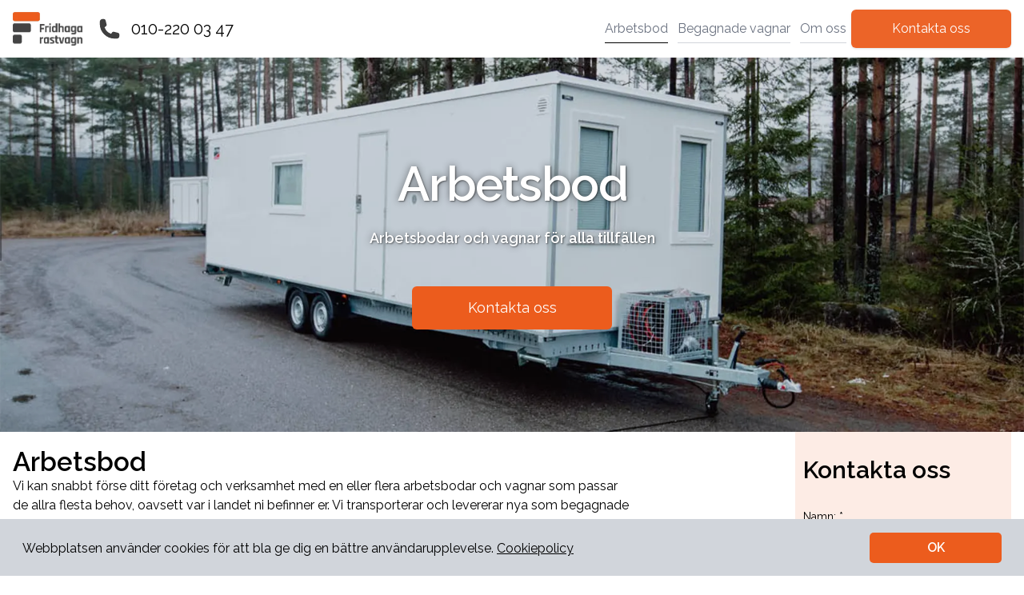

--- FILE ---
content_type: text/html
request_url: https://arbetsbod.se/arbetsbod/
body_size: 58446
content:
<!DOCTYPE html><html lang="sv"><head><meta charSet="utf-8"/><meta http-equiv="x-ua-compatible" content="ie=edge"/><meta name="viewport" content="width=device-width, initial-scale=1, shrink-to-fit=no"/><meta name="generator" content="Gatsby 4.23.1"/><meta name="google-site-verification" content="9UrtxeMnLR-1exv58GehytVPfr32NW9LWy3NDlbLWNs" data-gatsby-head="true"/><meta name="description" content="Transport och leverans av arbetsbodar till din arbetsplats på bara några dagar. " data-gatsby-head="true"/><meta name="author" data-gatsby-head="true"/><meta property="og:site_name" content="http://minasidor.addictivemedia.se" data-gatsby-head="true"/><meta property="og:title" content="Arbetsbod" data-gatsby-head="true"/><meta property="og:description" content="Transport och leverans av arbetsbodar till din arbetsplats på bara några dagar. " data-gatsby-head="true"/><meta property="og:type" content="website" data-gatsby-head="true"/><meta property="og:locale" content="sv" data-gatsby-head="true"/><meta property="og:url" content="http://minasidor.addictivemedia.se" data-gatsby-head="true"/><meta property="og:image" content="http://minasidor.addictivemedia.se/favicon-32x32.png" data-gatsby-head="true"/><meta property="og:image:alt" content="Arbetsbod" data-gatsby-head="true"/><meta name="twitter:card" content="summary" data-gatsby-head="true"/><meta name="twitter:creator" content="Vitalii Yeremenko" data-gatsby-head="true"/><meta name="twitter:title" content="Arbetsbod" data-gatsby-head="true"/><meta name="twitter:description" content="Transport och leverans av arbetsbodar till din arbetsplats på bara några dagar. " data-gatsby-head="true"/><meta name="twitter:image" content="http://minasidor.addictivemedia.se/favicon-32x32.png" data-gatsby-head="true"/><meta name="twitter:site" content="http://minasidor.addictivemedia.se" data-gatsby-head="true"/><style data-href="/styles.e8312a8d0f3bfcbf5a41.css" data-identity="gatsby-global-css">/*
! tailwindcss v3.1.8 | MIT License | https://tailwindcss.com
*/*,:after,:before{border:0 solid #e5e7eb;box-sizing:border-box}:after,:before{--tw-content:""}html{-webkit-text-size-adjust:100%;font-family:ui-sans-serif,system-ui,-apple-system,BlinkMacSystemFont,Segoe UI,Roboto,Helvetica Neue,Arial,Noto Sans,sans-serif,Apple Color Emoji,Segoe UI Emoji,Segoe UI Symbol,Noto Color Emoji;line-height:1.5;-moz-tab-size:4;-o-tab-size:4;tab-size:4}body{line-height:inherit;margin:0}hr{border-top-width:1px;color:inherit;height:0}abbr:where([title]){-webkit-text-decoration:underline dotted;text-decoration:underline dotted}h1,h2,h3,h4,h5,h6{font-size:inherit;font-weight:inherit}a{color:inherit;text-decoration:inherit}b,strong{font-weight:bolder}code,kbd,pre,samp{font-family:ui-monospace,SFMono-Regular,Menlo,Monaco,Consolas,Liberation Mono,Courier New,monospace;font-size:1em}small{font-size:80%}sub,sup{font-size:75%;line-height:0;position:relative;vertical-align:baseline}sub{bottom:-.25em}sup{top:-.5em}table{border-collapse:collapse;border-color:inherit;text-indent:0}button,input,optgroup,select,textarea{color:inherit;font-family:inherit;font-size:100%;font-weight:inherit;line-height:inherit;margin:0;padding:0}button,select{text-transform:none}[type=button],[type=reset],[type=submit],button{-webkit-appearance:button;background-color:transparent;background-image:none}:-moz-focusring{outline:auto}:-moz-ui-invalid{box-shadow:none}progress{vertical-align:baseline}::-webkit-inner-spin-button,::-webkit-outer-spin-button{height:auto}[type=search]{-webkit-appearance:textfield;outline-offset:-2px}::-webkit-search-decoration{-webkit-appearance:none}::-webkit-file-upload-button{-webkit-appearance:button;font:inherit}summary{display:list-item}blockquote,dd,dl,figure,h1,h2,h3,h4,h5,h6,hr,p,pre{margin:0}fieldset{margin:0}fieldset,legend{padding:0}menu,ol,ul{list-style:none;margin:0;padding:0}textarea{resize:vertical}input::-moz-placeholder,textarea::-moz-placeholder{color:#9ca3af}input::placeholder,textarea::placeholder{color:#9ca3af}[role=button],button{cursor:pointer}:disabled{cursor:default}audio,canvas,embed,iframe,img,object,svg,video{display:block;vertical-align:middle}img,video{height:auto;max-width:100%}[multiple],[type=date],[type=datetime-local],[type=email],[type=month],[type=number],[type=password],[type=search],[type=tel],[type=text],[type=time],[type=url],[type=week],select,textarea{--tw-shadow:0 0 #0000;-webkit-appearance:none;-moz-appearance:none;appearance:none;background-color:#fff;border-color:#6b7280;border-radius:0;border-width:1px;font-size:1rem;line-height:1.5rem;padding:.5rem .75rem}[multiple]:focus,[type=date]:focus,[type=datetime-local]:focus,[type=email]:focus,[type=month]:focus,[type=number]:focus,[type=password]:focus,[type=search]:focus,[type=tel]:focus,[type=text]:focus,[type=time]:focus,[type=url]:focus,[type=week]:focus,select:focus,textarea:focus{--tw-ring-inset:var(--tw-empty,/*!*/ /*!*/);--tw-ring-offset-width:0px;--tw-ring-offset-color:#fff;--tw-ring-color:#2563eb;--tw-ring-offset-shadow:var(--tw-ring-inset) 0 0 0 var(--tw-ring-offset-width) var(--tw-ring-offset-color);--tw-ring-shadow:var(--tw-ring-inset) 0 0 0 calc(1px + var(--tw-ring-offset-width)) var(--tw-ring-color);border-color:#2563eb;box-shadow:var(--tw-ring-offset-shadow),var(--tw-ring-shadow),var(--tw-shadow);outline:2px solid transparent;outline-offset:2px}input::-moz-placeholder,textarea::-moz-placeholder{color:#6b7280;opacity:1}input::placeholder,textarea::placeholder{color:#6b7280;opacity:1}::-webkit-datetime-edit-fields-wrapper{padding:0}::-webkit-date-and-time-value{min-height:1.5em}::-webkit-datetime-edit,::-webkit-datetime-edit-day-field,::-webkit-datetime-edit-hour-field,::-webkit-datetime-edit-meridiem-field,::-webkit-datetime-edit-millisecond-field,::-webkit-datetime-edit-minute-field,::-webkit-datetime-edit-month-field,::-webkit-datetime-edit-second-field,::-webkit-datetime-edit-year-field{padding-bottom:0;padding-top:0}select{background-image:url("data:image/svg+xml;charset=utf-8,%3Csvg xmlns='http://www.w3.org/2000/svg' fill='none' viewBox='0 0 20 20'%3E%3Cpath stroke='%236b7280' stroke-linecap='round' stroke-linejoin='round' stroke-width='1.5' d='m6 8 4 4 4-4'/%3E%3C/svg%3E");background-position:right .5rem center;background-repeat:no-repeat;background-size:1.5em 1.5em;padding-right:2.5rem;-webkit-print-color-adjust:exact;print-color-adjust:exact}[multiple]{background-image:none;background-position:0 0;background-repeat:unset;background-size:initial;padding-right:.75rem;-webkit-print-color-adjust:unset;print-color-adjust:unset}[type=checkbox],[type=radio]{--tw-shadow:0 0 #0000;-webkit-appearance:none;-moz-appearance:none;appearance:none;background-color:#fff;background-origin:border-box;border-color:#6b7280;border-width:1px;color:#2563eb;display:inline-block;flex-shrink:0;height:1rem;padding:0;-webkit-print-color-adjust:exact;print-color-adjust:exact;-webkit-user-select:none;-moz-user-select:none;user-select:none;vertical-align:middle;width:1rem}[type=checkbox]{border-radius:0}[type=radio]{border-radius:100%}[type=checkbox]:focus,[type=radio]:focus{--tw-ring-inset:var(--tw-empty,/*!*/ /*!*/);--tw-ring-offset-width:2px;--tw-ring-offset-color:#fff;--tw-ring-color:#2563eb;--tw-ring-offset-shadow:var(--tw-ring-inset) 0 0 0 var(--tw-ring-offset-width) var(--tw-ring-offset-color);--tw-ring-shadow:var(--tw-ring-inset) 0 0 0 calc(2px + var(--tw-ring-offset-width)) var(--tw-ring-color);box-shadow:var(--tw-ring-offset-shadow),var(--tw-ring-shadow),var(--tw-shadow);outline:2px solid transparent;outline-offset:2px}[type=checkbox]:checked,[type=radio]:checked{background-color:currentColor;background-position:50%;background-repeat:no-repeat;background-size:100% 100%;border-color:transparent}[type=checkbox]:checked{background-image:url("data:image/svg+xml;charset=utf-8,%3Csvg xmlns='http://www.w3.org/2000/svg' fill='%23fff' viewBox='0 0 16 16'%3E%3Cpath d='M12.207 4.793a1 1 0 0 1 0 1.414l-5 5a1 1 0 0 1-1.414 0l-2-2a1 1 0 0 1 1.414-1.414L6.5 9.086l4.293-4.293a1 1 0 0 1 1.414 0z'/%3E%3C/svg%3E")}[type=radio]:checked{background-image:url("data:image/svg+xml;charset=utf-8,%3Csvg xmlns='http://www.w3.org/2000/svg' fill='%23fff' viewBox='0 0 16 16'%3E%3Ccircle cx='8' cy='8' r='3'/%3E%3C/svg%3E")}[type=checkbox]:checked:focus,[type=checkbox]:checked:hover,[type=radio]:checked:focus,[type=radio]:checked:hover{background-color:currentColor;border-color:transparent}[type=checkbox]:indeterminate{background-color:currentColor;background-image:url("data:image/svg+xml;charset=utf-8,%3Csvg xmlns='http://www.w3.org/2000/svg' fill='none' viewBox='0 0 16 16'%3E%3Cpath stroke='%23fff' stroke-linecap='round' stroke-linejoin='round' stroke-width='2' d='M4 8h8'/%3E%3C/svg%3E");background-position:50%;background-repeat:no-repeat;background-size:100% 100%;border-color:transparent}[type=checkbox]:indeterminate:focus,[type=checkbox]:indeterminate:hover{background-color:currentColor;border-color:transparent}[type=file]{background:unset;border-color:inherit;border-radius:0;border-width:0;font-size:unset;line-height:inherit;padding:0}[type=file]:focus{outline:1px solid ButtonText;outline:1px auto -webkit-focus-ring-color}*,:after,:before{--tw-border-spacing-x:0;--tw-border-spacing-y:0;--tw-translate-x:0;--tw-translate-y:0;--tw-rotate:0;--tw-skew-x:0;--tw-skew-y:0;--tw-scale-x:1;--tw-scale-y:1;--tw-pan-x: ;--tw-pan-y: ;--tw-pinch-zoom: ;--tw-scroll-snap-strictness:proximity;--tw-ordinal: ;--tw-slashed-zero: ;--tw-numeric-figure: ;--tw-numeric-spacing: ;--tw-numeric-fraction: ;--tw-ring-inset: ;--tw-ring-offset-width:0px;--tw-ring-offset-color:#fff;--tw-ring-color:rgba(59,130,246,.5);--tw-ring-offset-shadow:0 0 #0000;--tw-ring-shadow:0 0 #0000;--tw-shadow:0 0 #0000;--tw-shadow-colored:0 0 #0000;--tw-blur: ;--tw-brightness: ;--tw-contrast: ;--tw-grayscale: ;--tw-hue-rotate: ;--tw-invert: ;--tw-saturate: ;--tw-sepia: ;--tw-drop-shadow: ;--tw-backdrop-blur: ;--tw-backdrop-brightness: ;--tw-backdrop-contrast: ;--tw-backdrop-grayscale: ;--tw-backdrop-hue-rotate: ;--tw-backdrop-invert: ;--tw-backdrop-opacity: ;--tw-backdrop-saturate: ;--tw-backdrop-sepia: }::-webkit-backdrop{--tw-border-spacing-x:0;--tw-border-spacing-y:0;--tw-translate-x:0;--tw-translate-y:0;--tw-rotate:0;--tw-skew-x:0;--tw-skew-y:0;--tw-scale-x:1;--tw-scale-y:1;--tw-pan-x: ;--tw-pan-y: ;--tw-pinch-zoom: ;--tw-scroll-snap-strictness:proximity;--tw-ordinal: ;--tw-slashed-zero: ;--tw-numeric-figure: ;--tw-numeric-spacing: ;--tw-numeric-fraction: ;--tw-ring-inset: ;--tw-ring-offset-width:0px;--tw-ring-offset-color:#fff;--tw-ring-color:rgba(59,130,246,.5);--tw-ring-offset-shadow:0 0 #0000;--tw-ring-shadow:0 0 #0000;--tw-shadow:0 0 #0000;--tw-shadow-colored:0 0 #0000;--tw-blur: ;--tw-brightness: ;--tw-contrast: ;--tw-grayscale: ;--tw-hue-rotate: ;--tw-invert: ;--tw-saturate: ;--tw-sepia: ;--tw-drop-shadow: ;--tw-backdrop-blur: ;--tw-backdrop-brightness: ;--tw-backdrop-contrast: ;--tw-backdrop-grayscale: ;--tw-backdrop-hue-rotate: ;--tw-backdrop-invert: ;--tw-backdrop-opacity: ;--tw-backdrop-saturate: ;--tw-backdrop-sepia: }::backdrop{--tw-border-spacing-x:0;--tw-border-spacing-y:0;--tw-translate-x:0;--tw-translate-y:0;--tw-rotate:0;--tw-skew-x:0;--tw-skew-y:0;--tw-scale-x:1;--tw-scale-y:1;--tw-pan-x: ;--tw-pan-y: ;--tw-pinch-zoom: ;--tw-scroll-snap-strictness:proximity;--tw-ordinal: ;--tw-slashed-zero: ;--tw-numeric-figure: ;--tw-numeric-spacing: ;--tw-numeric-fraction: ;--tw-ring-inset: ;--tw-ring-offset-width:0px;--tw-ring-offset-color:#fff;--tw-ring-color:rgba(59,130,246,.5);--tw-ring-offset-shadow:0 0 #0000;--tw-ring-shadow:0 0 #0000;--tw-shadow:0 0 #0000;--tw-shadow-colored:0 0 #0000;--tw-blur: ;--tw-brightness: ;--tw-contrast: ;--tw-grayscale: ;--tw-hue-rotate: ;--tw-invert: ;--tw-saturate: ;--tw-sepia: ;--tw-drop-shadow: ;--tw-backdrop-blur: ;--tw-backdrop-brightness: ;--tw-backdrop-contrast: ;--tw-backdrop-grayscale: ;--tw-backdrop-hue-rotate: ;--tw-backdrop-invert: ;--tw-backdrop-opacity: ;--tw-backdrop-saturate: ;--tw-backdrop-sepia: }.sr-only{clip:rect(0,0,0,0);border-width:0;height:1px;margin:-1px;overflow:hidden;padding:0;position:absolute;white-space:nowrap;width:1px}.fixed{position:fixed}.absolute{position:absolute}.relative{position:relative}.inset-0{bottom:0;top:0}.inset-0,.inset-x-0{left:0;right:0}.bottom-0{bottom:0}.top-0{top:0}.left-0{left:0}.top-1\/2{top:50%}.left-1\/2{left:50%}.top-4{top:1rem}.right-4{right:1rem}.-top-\[25px\]{top:-25px}.z-50{z-index:50}.z-40{z-index:40}.z-20{z-index:20}.-z-10{z-index:-10}.z-10{z-index:10}.z-0{z-index:0}.m-auto{margin:auto}.m-0{margin:0}.m-1\.5{margin:.375rem}.m-1{margin:.25rem}.mx-3\.5{margin-left:.875rem;margin-right:.875rem}.mx-3{margin-left:.75rem;margin-right:.75rem}.mx-auto{margin-left:auto;margin-right:auto}.my-2\.5{margin-bottom:.625rem;margin-top:.625rem}.my-2{margin-bottom:.5rem;margin-top:.5rem}.my-3{margin-bottom:.75rem;margin-top:.75rem}.my-auto{margin-bottom:auto;margin-top:auto}.\!my-2{margin-bottom:.5rem!important;margin-top:.5rem!important}.\!my-0{margin-bottom:0!important;margin-top:0!important}.my-5{margin-bottom:1.25rem;margin-top:1.25rem}.my-0{margin-bottom:0;margin-top:0}.mb-6{margin-bottom:1.5rem}.mt-4{margin-top:1rem}.mt-\[30px\]{margin-top:30px}.mb-5{margin-bottom:1.25rem}.-mt-8{margin-top:-2rem}.mt-3{margin-top:.75rem}.ml-2\.5{margin-left:.625rem}.ml-2{margin-left:.5rem}.mr-1{margin-right:.25rem}.mr-2{margin-right:.5rem}.-mr-2{margin-right:-.5rem}.mb-2{margin-bottom:.5rem}.mt-5{margin-top:1.25rem}.mt-2\.5{margin-top:.625rem}.mt-2{margin-top:.5rem}.mt-8{margin-top:2rem}.mb-1\.5{margin-bottom:.375rem}.mb-1{margin-bottom:.25rem}.ml-auto{margin-left:auto}.mt-\[20px\]{margin-top:20px}.mb-3\.5{margin-bottom:.875rem}.mb-3{margin-bottom:.75rem}.mb-2\.5{margin-bottom:.625rem}.mt-6{margin-top:1.5rem}.block{display:block}.flex{display:flex}.inline-flex{display:inline-flex}.table{display:table}.hidden{display:none}.h-full{height:100%}.h-screen{height:100vh}.h-\[176px\]{height:176px}.h-9{height:2.25rem}.h-96{height:24rem}.h-12{height:3rem}.h-16{height:4rem}.h-\[42px\]{height:42px}.h-6{height:1.5rem}.h-7{height:1.75rem}.h-fit{height:-webkit-fit-content;height:-moz-fit-content;height:fit-content}.h-3{height:.75rem}.h-28{height:7rem}.h-8{height:2rem}.h-1\/2{height:50%}.max-h-\[90\%\]{max-height:90%}.max-h-\[90vh\]{max-height:90vh}.min-h-full{min-height:100%}.min-h-\[40px\]{min-height:40px}.w-full{width:100%}.w-screen{width:100vw}.w-fit{width:-webkit-fit-content;width:-moz-fit-content;width:fit-content}.w-8{width:2rem}.w-6{width:1.5rem}.w-7{width:1.75rem}.w-3{width:.75rem}.min-w-full{min-width:100%}.min-w-\[170px\]{min-width:170px}.max-w-\[90\%\]{max-width:90%}.max-w-lg{max-width:32rem}.max-w-full{max-width:100%}.max-w-\[900px\]{max-width:900px}.max-w-sm{max-width:24rem}.max-w-\[1300px\]{max-width:1300px}.flex-shrink-0{flex-shrink:0}.flex-grow,.grow{flex-grow:1}.grow-0{flex-grow:0}.origin-top-right{transform-origin:top right}.-translate-x-2\/4{--tw-translate-x:-50%}.-translate-x-2\/4,.-translate-y-2\/4{transform:translate(var(--tw-translate-x),var(--tw-translate-y)) rotate(var(--tw-rotate)) skewX(var(--tw-skew-x)) skewY(var(--tw-skew-y)) scaleX(var(--tw-scale-x)) scaleY(var(--tw-scale-y))}.-translate-y-2\/4{--tw-translate-y:-50%}.scale-95{--tw-scale-x:.95;--tw-scale-y:.95}.scale-100,.scale-95{transform:translate(var(--tw-translate-x),var(--tw-translate-y)) rotate(var(--tw-rotate)) skewX(var(--tw-skew-x)) skewY(var(--tw-skew-y)) scaleX(var(--tw-scale-x)) scaleY(var(--tw-scale-y))}.scale-100{--tw-scale-x:1;--tw-scale-y:1}.transform{transform:translate(var(--tw-translate-x),var(--tw-translate-y)) rotate(var(--tw-rotate)) skewX(var(--tw-skew-x)) skewY(var(--tw-skew-y)) scaleX(var(--tw-scale-x)) scaleY(var(--tw-scale-y))}.cursor-pointer{cursor:pointer}.resize{resize:both}.flex-col{flex-direction:column}.flex-col-reverse{flex-direction:column-reverse}.flex-wrap{flex-wrap:wrap}.flex-nowrap{flex-wrap:nowrap}.items-center{align-items:center}.justify-end{justify-content:flex-end}.justify-center{justify-content:center}.justify-between{justify-content:space-between}.gap-\[10px\]{gap:10px}.gap-2{gap:.5rem}.gap-1{gap:.25rem}.gap-4{gap:1rem}.gap-\[5px\]{gap:5px}.gap-2\.5{gap:.625rem}.gap-x-3{-moz-column-gap:.75rem;column-gap:.75rem}.gap-y-1{row-gap:.25rem}.space-y-1>:not([hidden])~:not([hidden]){--tw-space-y-reverse:0;margin-bottom:calc(.25rem*var(--tw-space-y-reverse));margin-top:calc(.25rem*(1 - var(--tw-space-y-reverse)))}.self-center{align-self:center}.overflow-auto{overflow:auto}.overflow-hidden,.truncate{overflow:hidden}.truncate{text-overflow:ellipsis}.truncate,.whitespace-nowrap{white-space:nowrap}.rounded{border-radius:.25rem}.rounded-md{border-radius:.375rem}.rounded-lg{border-radius:.5rem}.rounded-xl{border-radius:.75rem}.border{border-width:1px}.border-b{border-bottom-width:1px}.border-transparent{border-color:transparent}.border-white{--tw-border-opacity:1;border-color:rgb(255 255 255/var(--tw-border-opacity))}.border-neutral-300{--tw-border-opacity:1;border-color:rgb(209 213 219/var(--tw-border-opacity))}.border-black{--tw-border-opacity:1;border-color:rgb(0 0 0/var(--tw-border-opacity))}.bg-neutral-300{--tw-bg-opacity:1;background-color:rgb(209 213 219/var(--tw-bg-opacity))}.bg-black{--tw-bg-opacity:1;background-color:rgb(0 0 0/var(--tw-bg-opacity))}.bg-white{--tw-bg-opacity:1;background-color:rgb(255 255 255/var(--tw-bg-opacity))}.bg-gray-100{--tw-bg-opacity:1;background-color:rgb(243 244 246/var(--tw-bg-opacity))}.bg-gray-500\/30{background-color:hsla(220,9%,46%,.3)}.object-cover{-o-object-fit:cover;object-fit:cover}.p-0{padding:0}.p-2{padding:.5rem}.p-10{padding:2.5rem}.p-\[30px\]{padding:30px}.p-4{padding:1rem}.p-2\.5{padding:.625rem}.px-9{padding-left:2.25rem;padding-right:2.25rem}.py-4{padding-bottom:1rem;padding-top:1rem}.px-7{padding-left:1.75rem;padding-right:1.75rem}.px-4{padding-left:1rem;padding-right:1rem}.px-5{padding-left:1.25rem;padding-right:1.25rem}.py-2{padding-bottom:.5rem;padding-top:.5rem}.px-8{padding-left:2rem;padding-right:2rem}.py-3{padding-bottom:.75rem;padding-top:.75rem}.px-2{padding-left:.5rem;padding-right:.5rem}.px-0\.5{padding-left:.125rem;padding-right:.125rem}.px-0{padding-left:0;padding-right:0}.px-2\.5{padding-left:.625rem;padding-right:.625rem}.px-3{padding-left:.75rem;padding-right:.75rem}.py-1{padding-bottom:.25rem;padding-top:.25rem}.py-16{padding-bottom:4rem;padding-top:4rem}.pt-20{padding-top:5rem}.pt-12{padding-top:3rem}.pb-16{padding-bottom:4rem}.pr-2{padding-right:.5rem}.pt-0\.5{padding-top:.125rem}.pt-0{padding-top:0}.pl-4{padding-left:1rem}.pl-\[13px\]{padding-left:13px}.pr-5{padding-right:1.25rem}.pl-2{padding-left:.5rem}.pt-4{padding-top:1rem}.pt-2{padding-top:.5rem}.pb-3{padding-bottom:.75rem}.pt-28{padding-top:7rem}.pt-16{padding-top:4rem}.pt-3{padding-top:.75rem}.pb-12{padding-bottom:3rem}.pt-5{padding-top:1.25rem}.pb-9{padding-bottom:2.25rem}.pt-9{padding-top:2.25rem}.pt-8{padding-top:2rem}.pb-8{padding-bottom:2rem}.text-center{text-align:center}.text-right{text-align:right}.text-4xl{font-size:2.25rem;line-height:2.5rem}.text-base{font-size:1rem;line-height:1.5rem}.text-sm{font-size:.875rem;line-height:1.25rem}.text-xl{font-size:1.25rem;line-height:1.75rem}.text-2xl{font-size:1.5rem;line-height:2rem}.text-\[11px\]{font-size:11px}.text-3xl{font-size:1.875rem;line-height:2.25rem}.text-lg{font-size:1.125rem;line-height:1.75rem}.font-semibold{font-weight:600}.font-bold{font-weight:700}.font-medium{font-weight:500}.font-black{font-weight:900}.font-extrabold{font-weight:800}.italic{font-style:italic}.leading-none{line-height:1}.leading-6{line-height:1.5rem}.tracking-tight{letter-spacing:-.025em}.text-white{--tw-text-opacity:1;color:rgb(255 255 255/var(--tw-text-opacity))}.text-red-600{--tw-text-opacity:1;color:rgb(220 38 38/var(--tw-text-opacity))}.text-black{--tw-text-opacity:1;color:rgb(0 0 0/var(--tw-text-opacity))}.text-gray-400{--tw-text-opacity:1;color:rgb(156 163 175/var(--tw-text-opacity))}.text-gray-500{--tw-text-opacity:1;color:rgb(107 114 128/var(--tw-text-opacity))}.text-primary-600{--tw-text-opacity:1;color:rgb(37 99 235/var(--tw-text-opacity))}.text-gray-700{--tw-text-opacity:1;color:rgb(55 65 81/var(--tw-text-opacity))}.underline{text-decoration-line:underline}.opacity-60{opacity:.6}.opacity-75{opacity:.75}.opacity-0{opacity:0}.opacity-100{opacity:1}.mix-blend-multiply{mix-blend-mode:multiply}.shadow-sm{--tw-shadow:0 1px 2px 0 rgba(0,0,0,.05);--tw-shadow-colored:0 1px 2px 0 var(--tw-shadow-color)}.shadow,.shadow-sm{box-shadow:var(--tw-ring-offset-shadow,0 0 #0000),var(--tw-ring-shadow,0 0 #0000),var(--tw-shadow)}.shadow{--tw-shadow:0 1px 3px 0 rgba(0,0,0,.1),0 1px 2px -1px rgba(0,0,0,.1);--tw-shadow-colored:0 1px 3px 0 var(--tw-shadow-color),0 1px 2px -1px var(--tw-shadow-color)}.shadow-md{--tw-shadow:0 4px 6px -1px rgba(0,0,0,.1),0 2px 4px -2px rgba(0,0,0,.1);--tw-shadow-colored:0 4px 6px -1px var(--tw-shadow-color),0 2px 4px -2px var(--tw-shadow-color)}.shadow-2xl,.shadow-md{box-shadow:var(--tw-ring-offset-shadow,0 0 #0000),var(--tw-ring-shadow,0 0 #0000),var(--tw-shadow)}.shadow-2xl{--tw-shadow:0 25px 50px -12px rgba(0,0,0,.25);--tw-shadow-colored:0 25px 50px -12px var(--tw-shadow-color)}.ring-1{--tw-ring-offset-shadow:var(--tw-ring-inset) 0 0 0 var(--tw-ring-offset-width) var(--tw-ring-offset-color);--tw-ring-shadow:var(--tw-ring-inset) 0 0 0 calc(1px + var(--tw-ring-offset-width)) var(--tw-ring-color);box-shadow:var(--tw-ring-offset-shadow),var(--tw-ring-shadow),var(--tw-shadow,0 0 #0000)}.ring-black{--tw-ring-opacity:1;--tw-ring-color:rgb(0 0 0/var(--tw-ring-opacity))}.ring-opacity-5{--tw-ring-opacity:0.05}.transition{transition-duration:.15s;transition-property:color,background-color,border-color,text-decoration-color,fill,stroke,opacity,box-shadow,transform,filter,-webkit-backdrop-filter;transition-property:color,background-color,border-color,text-decoration-color,fill,stroke,opacity,box-shadow,transform,filter,backdrop-filter;transition-property:color,background-color,border-color,text-decoration-color,fill,stroke,opacity,box-shadow,transform,filter,backdrop-filter,-webkit-backdrop-filter;transition-timing-function:cubic-bezier(.4,0,.2,1)}.duration-300{transition-duration:.3s}.duration-150{transition-duration:.15s}.duration-100{transition-duration:.1s}.ease-in{transition-timing-function:cubic-bezier(.4,0,1,1)}.ease-out{transition-timing-function:cubic-bezier(0,0,.2,1)}h1{font-size:33px}h2{font-size:27px}h3{font-size:21px}h4{font-size:16px}h5{font-size:12px}h6{font-size:10px}img{display:inline}figcaption{text-align:center}a{color:rgb(var(--primary));text-decoration:none}.content .accordion,.content a{color:rgb(var(--primary))!important}.elva{margin:0 auto;max-width:1300px;width:100%}blockquote{border-left:3px solid rgb(var(--primary));padding:16px 30px}p{margin:9px 0 6px}.button{background-color:rgba(var(--primary),.7);color:#fff;width:192px}form select,form textarea,input.input{border:1px solid #e6e6e6}.primaryBg{background:rgba(var(--primary))}.primaryBgOpacity{background:rgba(var(--primary),.7)}.secondaryBg{background:rgb(var(--secondary))}.secondaryColor{color:rgb(var(--secondary))}.clear{clear:both}.backdrop{background-color:rgba(0,0,0,.5);height:100vh;position:fixed;top:0;width:100vw}.kontakt{background:rgba(var(--primary))}.kontakt-nav-btn{background-color:rgba(var(--primary));opacity:.95}.btn{min-width:200px}.text_shadow{text-shadow:0 0 10px rgba(0,0,0,.452),1px 1px 2px rgba(0,0,0,.469)}.items_start{align-items:start}.items_end{align-items:end}.items_center{align-items:center}@media (max-width:640px){.items_end,.items_start{align-items:center}.kontakt-nav-btn{background-color:transparent}}.input.inputError,.inputError{border:1px solid red}input[type=number]{-moz-appearance:textfield}input[type=number]::-webkit-inner-spin-button,input[type=number]::-webkit-outer-spin-button{-webkit-appearance:none}@media (max-width:900px){.hiddenMobile{display:none}}@media (min-width:900px){.onlyMobile{display:none}}.content{margin:0}.content ul{list-style:inside}.content ol{list-style:decimal inside}.content li::marker{color:rgb(var(--primary))}.content ol,.content ul{list-style-position:outside;padding-left:20px}.content .line{border-top:1px solid #eee}.content p{margin-top:0}.content h1{margin:10px 0 0}.content h2{margin:20px 0 5px}.content h1,.content h2,.content h3{line-height:1.1}@media (max-width:640px){.content img{margin:10px 0!important;max-height:500px;-o-object-fit:cover;object-fit:cover;width:100%}h1{font-size:29px}h2{font-size:25px}}.contact_sidebar input,.contact_sidebar select,.contact_sidebar textarea{background-color:#fcfcfc}.ctaBlock{align-items:center;-webkit-clip-path:inset(0);clip-path:inset(0);display:flex;font-weight:700;min-height:650px;position:relative;vertical-align:baseline}.ctaBlock_content{color:#fff;margin:0 auto;text-align:center;vertical-align:baseline;width:100%}.ctaBlock_btn{background:rgba(var(--primary));height:49px;letter-spacing:1px;min-width:192px;text-decoration:none}@media (max-width:640px){.ctaBlock{min-height:350px}}.google_map{transform:translateX(-12px) translateY(-100%)}.cols{border-bottom:1px solid #ddd;border-top:1px solid #ddd;margin-top:30px}.footer-grey{color:silver}.hero_bg_second{display:none}.hero_bg_wavy svg{fill:#fff;bottom:-1px;height:120px;position:absolute;transform:translateX(-25%) rotateY(180deg) rotate(180deg);transform-origin:center;width:calc(260% + 1.3px);z-index:1}@media (min-width:1024px){.hero_bg_second{display:block;height:100%;right:0;top:0;width:60%}.hero_bg.splitted{-webkit-clip-path:polygon(0 0,100% 0,80% 100%,0 100%);clip-path:polygon(0 0,100% 0,80% 100%,0 100%);width:60%;z-index:10}}@media (max-width:900px){.hero .hero_bg{height:420px;position:static}.hero .hero_content{background:#fff;padding:16px 16px 0}.hero .hero_content h1,.hero .hero_content p,.hero .hero_content span{color:#000;margin:16px 0 0}.hero .hero_block{padding:0}.hero .hero_button{justify-content:center}.content_sidebar{flex-direction:column}.sidebar{background-color:rgba(var(--primary),.114);padding:30px 30px 45px;width:100%}}@media (min-width:768px){.firstBlock{width:calc(50% - 61px)}}@media (min-width:900px){.sidebar-desc{background-color:rgba(var(--primary),.114);height:100%;margin-left:200px;width:270px}.content_sidebar{padding:0 16px}}.slider{height:40vw;max-height:565px;overflow:hidden}.slide{left:0;opacity:0;top:0;transition:all .5s ease}.current{opacity:1}.slide .closeIcon{right:10px;top:10px}.slide .arrow,.slide .closeIcon{background-color:transparent;position:absolute;width:30px;z-index:10}.slide .arrow{border:2px solid #45474a;border-radius:50%;color:#45474a;height:30px}.slide .arrow:hover{background-color:#fff}.slide .next{right:20px;top:50%}.slide .prev{left:20px;top:50%}.slider .arrow{background-color:transparent;border:2px solid #45474a;border-radius:50%;color:#45474a;height:30px;position:absolute;width:30px;z-index:10}.slider .arrow:hover{background-color:#fff}.slider .next{right:20px;top:50%}.slider .prev{left:20px;top:50%}.cookies_banner button{background-color:rgb(var(--primary));border-radius:5px;font-weight:700;padding:7px 0;width:165px}.cookies_banner a{color:#000;text-decoration:underline}.accordionBody{background-color:#fff;max-height:0;overflow:hidden}.accordionBody,.chevronUpIcon{transition:all .2s ease-in-out}.chevronUpIcon{align-items:center;display:flex;height:24px;rotate:180deg}.chevronUpIcon svg{height:15px}@media (min-width:640px){.imageSize{max-width:100%!important}}.imageSideLayout{align-items:center;display:flex;gap:20px;justify-content:space-around}.imageSideLayoutWrapper{width:70%}.imageSideLayoutText{align-items:center;display:flex;flex:1;justify-content:center}@media (max-width:480px){.imageSideLayout{flex-wrap:wrap;gap:0}.imageSideLayout.right{flex-direction:column-reverse}.imageSideLayoutWrapper{width:100%}}.hero_block .swiper{height:100%;width:calc(100% + 40px)}.hero_block .swiper-slide img{display:block;height:100%;margin-left:-20px;-o-object-fit:cover;object-fit:cover;width:100%;z-index:0}.content img{margin-top:6px!important}.ql-align-center{text-align:center}.hover\:border-black:hover{--tw-border-opacity:1;border-color:rgb(0 0 0/var(--tw-border-opacity))}.hover\:bg-gray-100:hover{--tw-bg-opacity:1;background-color:rgb(243 244 246/var(--tw-bg-opacity))}.hover\:bg-gray-50:hover{--tw-bg-opacity:1;background-color:rgb(249 250 251/var(--tw-bg-opacity))}.hover\:text-gray-500:hover{--tw-text-opacity:1;color:rgb(107 114 128/var(--tw-text-opacity))}.hover\:text-gray-700:hover{--tw-text-opacity:1;color:rgb(55 65 81/var(--tw-text-opacity))}.hover\:text-gray-900:hover{--tw-text-opacity:1;color:rgb(17 24 39/var(--tw-text-opacity))}.hover\:opacity-100:hover{opacity:1}.focus\:outline-none:focus{outline:2px solid transparent;outline-offset:2px}.focus\:ring-2:focus{--tw-ring-offset-shadow:var(--tw-ring-inset) 0 0 0 var(--tw-ring-offset-width) var(--tw-ring-offset-color);--tw-ring-shadow:var(--tw-ring-inset) 0 0 0 calc(2px + var(--tw-ring-offset-width)) var(--tw-ring-color);box-shadow:var(--tw-ring-offset-shadow),var(--tw-ring-shadow),var(--tw-shadow,0 0 #0000)}.focus\:ring-inset:focus{--tw-ring-inset:inset}.focus\:ring-primary-500:focus{--tw-ring-opacity:1;--tw-ring-color:rgb(59 130 246/var(--tw-ring-opacity))}@media (min-width:640px){.sm\:mx-auto{margin-left:auto;margin-right:auto}.sm\:mt-0{margin-top:0}.sm\:ml-3{margin-left:.75rem}.sm\:mt-6{margin-top:1.5rem}.sm\:block{display:block}.sm\:flex{display:flex}.sm\:min-h-\[50px\]{min-height:50px}.sm\:w-\[48\%\]{width:48%}.sm\:w-full{width:100%}.sm\:min-w-\[250px\]{min-width:250px}.sm\:max-w-3xl{max-width:48rem}.sm\:max-w-none{max-width:none}.sm\:max-w-xl{max-width:36rem}.sm\:justify-center{justify-content:center}.sm\:justify-between{justify-content:space-between}.sm\:overflow-hidden{overflow:hidden}.sm\:rounded-md{border-radius:.375rem}.sm\:p-8{padding:2rem}.sm\:px-6{padding-left:1.5rem;padding-right:1.5rem}.sm\:py-24{padding-bottom:6rem;padding-top:6rem}.sm\:px-4{padding-left:1rem;padding-right:1rem}.sm\:pb-2{padding-bottom:.5rem}.sm\:pt-10{padding-top:2.5rem}.sm\:pt-12{padding-top:3rem}.sm\:pb-12{padding-bottom:3rem}.sm\:text-center{text-align:center}.sm\:text-5xl{font-size:3rem;line-height:1}.sm\:text-4xl{font-size:2.25rem;line-height:2.5rem}.sm\:text-lg{font-size:1.125rem;line-height:1.75rem}.sm\:text-white{--tw-text-opacity:1;color:rgb(255 255 255/var(--tw-text-opacity))}.sm\:shadow{--tw-shadow:0 1px 3px 0 rgba(0,0,0,.1),0 1px 2px -1px rgba(0,0,0,.1);--tw-shadow-colored:0 1px 3px 0 var(--tw-shadow-color),0 1px 2px -1px var(--tw-shadow-color)}.sm\:shadow,.sm\:shadow-xl{box-shadow:var(--tw-ring-offset-shadow,0 0 #0000),var(--tw-ring-shadow,0 0 #0000),var(--tw-shadow)}.sm\:shadow-xl{--tw-shadow:0 20px 25px -5px rgba(0,0,0,.1),0 8px 10px -6px rgba(0,0,0,.1);--tw-shadow-colored:0 20px 25px -5px var(--tw-shadow-color),0 8px 10px -6px var(--tw-shadow-color)}}@media (min-width:768px){.md\:float-right{float:right}.md\:float-left{float:left}.md\:mx-4{margin-left:1rem;margin-right:1rem}.md\:mt-0{margin-top:0}.md\:ml-10{margin-left:2.5rem}.md\:mb-4{margin-bottom:1rem}.md\:ml-7{margin-left:1.75rem}.md\:mr-5{margin-right:1.25rem}.md\:mb-6{margin-bottom:1.5rem}.md\:mt-10{margin-top:2.5rem}.md\:mt-8{margin-top:2rem}.md\:flex{display:flex}.md\:hidden{display:none}.md\:w-1\/2{width:50%}.md\:flex-row{flex-direction:row}.md\:py-4{padding-bottom:1rem;padding-top:1rem}.md\:px-10{padding-left:2.5rem;padding-right:2.5rem}.md\:py-3{padding-bottom:.75rem;padding-top:.75rem}.md\:pt-0{padding-top:0}.md\:pb-5{padding-bottom:1.25rem}.md\:pt-9{padding-top:2.25rem}.md\:pt-20{padding-top:5rem}.md\:pt-16{padding-top:4rem}.md\:pb-16{padding-bottom:4rem}.md\:text-lg{font-size:1.125rem;line-height:1.75rem}.md\:text-5xl{font-size:3rem;line-height:1}}@media (min-width:1024px){.lg\:mt-10{margin-top:2.5rem}.lg\:block{display:block}.lg\:flex{display:flex}.lg\:hidden{display:none}.lg\:h-10{height:2.5rem}.lg\:h-14{height:3.5rem}.lg\:w-auto{width:auto}.lg\:w-1\/2{width:50%}.lg\:flex-grow-0{flex-grow:0}.lg\:justify-start{justify-content:flex-start}.lg\:px-8{padding-left:2rem;padding-right:2rem}.lg\:py-0{padding-bottom:0;padding-top:0}.lg\:px-4{padding-left:1rem;padding-right:1rem}.lg\:px-0{padding-left:0;padding-right:0}.lg\:py-32{padding-bottom:8rem;padding-top:8rem}.lg\:pb-2{padding-bottom:.5rem}.lg\:pt-2{padding-top:.5rem}.lg\:pr-4{padding-right:1rem}.lg\:pt-8{padding-top:2rem}.lg\:pt-2\.5{padding-top:.625rem}.lg\:pb-16{padding-bottom:4rem}.lg\:pt-20{padding-top:5rem}.lg\:pb-20{padding-bottom:5rem}.lg\:text-7xl{font-size:4.5rem;line-height:1}.lg\:text-6xl{font-size:3.75rem;line-height:1}}@media (min-width:1280px){.xl\:mt-14{margin-top:3.5rem}.xl\:pt-4{padding-top:1rem}.xl\:text-base{font-size:1rem;line-height:1.5rem}}@font-face{font-family:swiper-icons;font-style:normal;font-weight:400;src:url("data:application/font-woff;charset=utf-8;base64, [base64]//wADZ2x5ZgAAAywAAADMAAAD2MHtryVoZWFkAAABbAAAADAAAAA2E2+eoWhoZWEAAAGcAAAAHwAAACQC9gDzaG10eAAAAigAAAAZAAAArgJkABFsb2NhAAAC0AAAAFoAAABaFQAUGG1heHAAAAG8AAAAHwAAACAAcABAbmFtZQAAA/gAAAE5AAACXvFdBwlwb3N0AAAFNAAAAGIAAACE5s74hXjaY2BkYGAAYpf5Hu/j+W2+MnAzMYDAzaX6QjD6/4//Bxj5GA8AuRwMYGkAPywL13jaY2BkYGA88P8Agx4j+/8fQDYfA1AEBWgDAIB2BOoAeNpjYGRgYNBh4GdgYgABEMnIABJzYNADCQAACWgAsQB42mNgYfzCOIGBlYGB0YcxjYGBwR1Kf2WQZGhhYGBiYGVmgAFGBiQQkOaawtDAoMBQxXjg/wEGPcYDDA4wNUA2CCgwsAAAO4EL6gAAeNpj2M0gyAACqxgGNWBkZ2D4/wMA+xkDdgAAAHjaY2BgYGaAYBkGRgYQiAHyGMF8FgYHIM3DwMHABGQrMOgyWDLEM1T9/w8UBfEMgLzE////P/5//f/V/xv+r4eaAAeMbAxwIUYmIMHEgKYAYjUcsDAwsLKxc3BycfPw8jEQA/[base64]/uznmfPFBNODM2K7MTQ45YEAZqGP81AmGGcF3iPqOop0r1SPTaTbVkfUe4HXj97wYE+yNwWYxwWu4v1ugWHgo3S1XdZEVqWM7ET0cfnLGxWfkgR42o2PvWrDMBSFj/IHLaF0zKjRgdiVMwScNRAoWUoH78Y2icB/yIY09An6AH2Bdu/UB+yxopYshQiEvnvu0dURgDt8QeC8PDw7Fpji3fEA4z/PEJ6YOB5hKh4dj3EvXhxPqH/SKUY3rJ7srZ4FZnh1PMAtPhwP6fl2PMJMPDgeQ4rY8YT6Gzao0eAEA409DuggmTnFnOcSCiEiLMgxCiTI6Cq5DZUd3Qmp10vO0LaLTd2cjN4fOumlc7lUYbSQcZFkutRG7g6JKZKy0RmdLY680CDnEJ+UMkpFFe1RN7nxdVpXrC4aTtnaurOnYercZg2YVmLN/d/gczfEimrE/fs/bOuq29Zmn8tloORaXgZgGa78yO9/cnXm2BpaGvq25Dv9S4E9+5SIc9PqupJKhYFSSl47+Qcr1mYNAAAAeNptw0cKwkAAAMDZJA8Q7OUJvkLsPfZ6zFVERPy8qHh2YER+3i/BP83vIBLLySsoKimrqKqpa2hp6+jq6RsYGhmbmJqZSy0sraxtbO3sHRydnEMU4uR6yx7JJXveP7WrDycAAAAAAAH//wACeNpjYGRgYOABYhkgZgJCZgZNBkYGLQZtIJsFLMYAAAw3ALgAeNolizEKgDAQBCchRbC2sFER0YD6qVQiBCv/H9ezGI6Z5XBAw8CBK/m5iQQVauVbXLnOrMZv2oLdKFa8Pjuru2hJzGabmOSLzNMzvutpB3N42mNgZGBg4GKQYzBhYMxJLMlj4GBgAYow/P/PAJJhLM6sSoWKfWCAAwDAjgbRAAB42mNgYGBkAIIbCZo5IPrmUn0hGA0AO8EFTQAA")}:root{--swiper-theme-color:#007aff}:host{display:block;margin-left:auto;margin-right:auto;position:relative;z-index:1}.swiper{display:block;list-style:none;margin-left:auto;margin-right:auto;overflow:hidden;padding:0;position:relative;z-index:1}.swiper-vertical>.swiper-wrapper{flex-direction:column}.swiper-wrapper{box-sizing:content-box;display:flex;height:100%;position:relative;transition-property:transform;transition-timing-function:var(--swiper-wrapper-transition-timing-function,initial);width:100%;z-index:1}.swiper-android .swiper-slide,.swiper-ios .swiper-slide,.swiper-wrapper{transform:translateZ(0)}.swiper-horizontal{touch-action:pan-y}.swiper-vertical{touch-action:pan-x}.swiper-slide{display:block;flex-shrink:0;height:100%;position:relative;transition-property:transform;width:100%}.swiper-slide-invisible-blank{visibility:hidden}.swiper-autoheight,.swiper-autoheight .swiper-slide{height:auto}.swiper-autoheight .swiper-wrapper{align-items:flex-start;transition-property:transform,height}.swiper-backface-hidden .swiper-slide{-webkit-backface-visibility:hidden;backface-visibility:hidden;transform:translateZ(0)}.swiper-3d.swiper-css-mode .swiper-wrapper{perspective:1200px}.swiper-3d .swiper-wrapper{transform-style:preserve-3d}.swiper-3d{perspective:1200px}.swiper-3d .swiper-cube-shadow,.swiper-3d .swiper-slide{transform-style:preserve-3d}.swiper-css-mode>.swiper-wrapper{-ms-overflow-style:none;overflow:auto;scrollbar-width:none}.swiper-css-mode>.swiper-wrapper::-webkit-scrollbar{display:none}.swiper-css-mode>.swiper-wrapper>.swiper-slide{scroll-snap-align:start start}.swiper-css-mode.swiper-horizontal>.swiper-wrapper{scroll-snap-type:x mandatory}.swiper-css-mode.swiper-vertical>.swiper-wrapper{scroll-snap-type:y mandatory}.swiper-css-mode.swiper-free-mode>.swiper-wrapper{scroll-snap-type:none}.swiper-css-mode.swiper-free-mode>.swiper-wrapper>.swiper-slide{scroll-snap-align:none}.swiper-css-mode.swiper-centered>.swiper-wrapper:before{content:"";flex-shrink:0;order:9999}.swiper-css-mode.swiper-centered>.swiper-wrapper>.swiper-slide{scroll-snap-align:center center;scroll-snap-stop:always}.swiper-css-mode.swiper-centered.swiper-horizontal>.swiper-wrapper>.swiper-slide:first-child{-webkit-margin-start:var(--swiper-centered-offset-before);margin-inline-start:var(--swiper-centered-offset-before)}.swiper-css-mode.swiper-centered.swiper-horizontal>.swiper-wrapper:before{height:100%;min-height:1px;width:var(--swiper-centered-offset-after)}.swiper-css-mode.swiper-centered.swiper-vertical>.swiper-wrapper>.swiper-slide:first-child{-webkit-margin-before:var(--swiper-centered-offset-before);margin-block-start:var(--swiper-centered-offset-before)}.swiper-css-mode.swiper-centered.swiper-vertical>.swiper-wrapper:before{height:var(--swiper-centered-offset-after);min-width:1px;width:100%}.swiper-3d .swiper-slide-shadow,.swiper-3d .swiper-slide-shadow-bottom,.swiper-3d .swiper-slide-shadow-left,.swiper-3d .swiper-slide-shadow-right,.swiper-3d .swiper-slide-shadow-top{height:100%;left:0;pointer-events:none;position:absolute;top:0;width:100%;z-index:10}.swiper-3d .swiper-slide-shadow{background:rgba(0,0,0,.15)}.swiper-3d .swiper-slide-shadow-left{background-image:linear-gradient(270deg,rgba(0,0,0,.5),transparent)}.swiper-3d .swiper-slide-shadow-right{background-image:linear-gradient(90deg,rgba(0,0,0,.5),transparent)}.swiper-3d .swiper-slide-shadow-top{background-image:linear-gradient(0deg,rgba(0,0,0,.5),transparent)}.swiper-3d .swiper-slide-shadow-bottom{background-image:linear-gradient(180deg,rgba(0,0,0,.5),transparent)}.swiper-lazy-preloader{border:4px solid var(--swiper-preloader-color,var(--swiper-theme-color));border-radius:50%;border-top:4px solid transparent;box-sizing:border-box;height:42px;left:50%;margin-left:-21px;margin-top:-21px;position:absolute;top:50%;transform-origin:50%;width:42px;z-index:10}.swiper-watch-progress .swiper-slide-visible .swiper-lazy-preloader,.swiper:not(.swiper-watch-progress) .swiper-lazy-preloader{-webkit-animation:swiper-preloader-spin 1s linear infinite;animation:swiper-preloader-spin 1s linear infinite}.swiper-lazy-preloader-white{--swiper-preloader-color:#fff}.swiper-lazy-preloader-black{--swiper-preloader-color:#000}@-webkit-keyframes swiper-preloader-spin{0%{transform:rotate(0deg)}to{transform:rotate(1turn)}}@keyframes swiper-preloader-spin{0%{transform:rotate(0deg)}to{transform:rotate(1turn)}}.swiper-fade.swiper-free-mode .swiper-slide{transition-timing-function:ease-out}.swiper-fade .swiper-slide{pointer-events:none;transition-property:opacity}.swiper-fade .swiper-slide .swiper-slide{pointer-events:none}.swiper-fade .swiper-slide-active,.swiper-fade .swiper-slide-active .swiper-slide-active{pointer-events:auto}</style><title data-gatsby-head="true">Arbetsbod</title><link rel="preconnect" href="https://fonts.googleapis.com" data-gatsby-head="true"/><link rel="preconnect" href="https://fonts.gstatic.com" data-gatsby-head="true"/><link href="https://fonts.googleapis.com/css2?family=Raleway:ital,wght@0,400;0,600;1,400;1,600&amp;display=block" rel="stylesheet" data-gatsby-head="true"/><style data-gatsby-head="true">
        :root {
          --primary: 236, 92, 29;
          --secondary: null
        }
          body {
            font-family: Raleway;
          }</style><link rel="preconnect" href="https://www.googletagmanager.com"/><link rel="dns-prefetch" href="https://www.googletagmanager.com"/><script async="" src="https://www.googletagmanager.com/gtag/js?id=G-3RT820Q420"></script><script>
      
      
      if(true) {
        window.dataLayer = window.dataLayer || [];
        function gtag(){window.dataLayer && window.dataLayer.push(arguments);}
        gtag('js', new Date());

        gtag('config', 'G-3RT820Q420', {"send_page_view":false});
      }
      </script><style>.gatsby-image-wrapper{position:relative;overflow:hidden}.gatsby-image-wrapper picture.object-fit-polyfill{position:static!important}.gatsby-image-wrapper img{bottom:0;height:100%;left:0;margin:0;max-width:none;padding:0;position:absolute;right:0;top:0;width:100%;object-fit:cover}.gatsby-image-wrapper [data-main-image]{opacity:0;transform:translateZ(0);transition:opacity .25s linear;will-change:opacity}.gatsby-image-wrapper-constrained{display:inline-block;vertical-align:top}</style><noscript><style>.gatsby-image-wrapper noscript [data-main-image]{opacity:1!important}.gatsby-image-wrapper [data-placeholder-image]{opacity:0!important}</style></noscript><script type="module">const e="undefined"!=typeof HTMLImageElement&&"loading"in HTMLImageElement.prototype;e&&document.body.addEventListener("load",(function(e){const t=e.target;if(void 0===t.dataset.mainImage)return;if(void 0===t.dataset.gatsbyImageSsr)return;let a=null,n=t;for(;null===a&&n;)void 0!==n.parentNode.dataset.gatsbyImageWrapper&&(a=n.parentNode),n=n.parentNode;const o=a.querySelector("[data-placeholder-image]"),r=new Image;r.src=t.currentSrc,r.decode().catch((()=>{})).then((()=>{t.style.opacity=1,o&&(o.style.opacity=0,o.style.transition="opacity 500ms linear")}))}),!0);</script><link rel="icon" href="/favicon-32x32.png?v=99d2e3726d911ede01998451b1cbb548" type="image/png"/><link rel="manifest" href="/manifest.webmanifest" crossorigin="anonymous"/><link rel="apple-touch-icon" sizes="48x48" href="/icons/icon-48x48.png?v=99d2e3726d911ede01998451b1cbb548"/><link rel="apple-touch-icon" sizes="72x72" href="/icons/icon-72x72.png?v=99d2e3726d911ede01998451b1cbb548"/><link rel="apple-touch-icon" sizes="96x96" href="/icons/icon-96x96.png?v=99d2e3726d911ede01998451b1cbb548"/><link rel="apple-touch-icon" sizes="144x144" href="/icons/icon-144x144.png?v=99d2e3726d911ede01998451b1cbb548"/><link rel="apple-touch-icon" sizes="192x192" href="/icons/icon-192x192.png?v=99d2e3726d911ede01998451b1cbb548"/><link rel="apple-touch-icon" sizes="256x256" href="/icons/icon-256x256.png?v=99d2e3726d911ede01998451b1cbb548"/><link rel="apple-touch-icon" sizes="384x384" href="/icons/icon-384x384.png?v=99d2e3726d911ede01998451b1cbb548"/><link rel="apple-touch-icon" sizes="512x512" href="/icons/icon-512x512.png?v=99d2e3726d911ede01998451b1cbb548"/><link rel="sitemap" type="application/xml" href="/sitemap-index.xml"/><link rel="canonical" href="http://minasidor.addictivemedia.se/arbetsbod" data-baseprotocol="http:" data-basehost="minasidor.addictivemedia.se"/></head><body><div id="___gatsby"><div style="outline:none" tabindex="-1" id="gatsby-focus-wrapper"><div class="w-full fixed bg-white z-40 sm:pb-2 lg:pb-2 ease-in duration-300 "><div class="flex gap-1 text-white  primaryBg justify-center md:hidden m-auto items-center w-full px-2 py-3"><a id="button11" class="border-white px-0.5  grow-0 leading-none flex gap-1 pt-0.5 text-center border text-white " href="tel:010-220 03 47"><svg xmlns="http://www.w3.org/2000/svg" version="1.1" id="Capa_1" x="0px" y="0px" viewBox="0 0 202.6 202.6" height="13px" fill="#ffffff"><g><g><path d="M198,160.1l-31.3-31.3c-6.2-6.2-16.6-6-23,0.4L128,145c-1-0.6-2-1.1-3.1-1.7c-10-5.5-23.6-13.1-37.9-27.4    c-14.4-14.4-21.9-28-27.5-38c-0.6-1.1-1.1-2.1-1.7-3l10.6-10.6l5.2-5.2c6.5-6.5,6.6-16.8,0.4-23L42.7,4.8c-6.2-6.2-16.5-6-23,0.4    l-8.8,8.9l0.2,0.2c-3,3.8-5.4,8.1-7.3,12.8c-1.7,4.5-2.8,8.7-3.2,13c-4.1,34.3,11.5,65.6,54,108c58.7,58.7,106,54.3,108.1,54.1    c4.4-0.5,8.7-1.6,13-3.3c4.7-1.8,9-4.3,12.8-7.2l0.2,0.2l8.9-8.7C204.1,176.7,204.3,166.3,198,160.1z M190.7,176.2l-3.9,3.9    l-1.6,1.5c-2.5,2.4-6.7,5.7-13,8.2c-3.5,1.4-7,2.2-10.6,2.7c-0.4,0-44.9,3.8-100-51.2C14.7,94.4,7.2,67.4,10.4,41.3    c0.4-3.5,1.3-7,2.7-10.6c2.5-6.3,5.8-10.5,8.2-13l5.4-5.5c2.6-2.6,6.7-2.8,9.1-0.4L67.1,43c2.4,2.4,2.2,6.5-0.4,9.1L45.5,73.2    l2,3.3c1.1,1.8,2.2,3.9,3.5,6.1c5.8,10.5,13.8,24.8,29.1,40.2c15.3,15.3,29.6,23.3,40.1,29.1c2.3,1.2,4.3,2.4,6.2,3.5l3.3,1.9    l21.1-21.1c2.6-2.6,6.7-2.8,9.1-0.4l31.3,31.3C193.5,169.4,193.3,173.5,190.7,176.2z"></path></g></g></svg>010-220 03 47<!-- --></a></div><div class="relative lg:pt-2 lg:pr-4 pl-4 elva ease-in duration-300 !my-0"><nav class="relative ease-in duration-300 lg:flex items-center flex-grow justify-between h-16 lg:h-14 " aria-label="Global"><div class="flex items-center flex-grow flex-shrink-0 lg:flex-grow-0 h-full"><div class="flex items-center justify-between w-full lg:w-auto py-2 lg:py-0 h-full"><div class="flex items-center h-full"><a class="flex items-center h-full" rel="canonical" href="/"><div class="LazyLoad h-[42px] flex"></div></a><div><div class="ml-2.5 ease-in duration-300 hidden md:flex text-xl px-2.5"><svg xmlns="http://www.w3.org/2000/svg" fill="black" viewBox="0 0 24 24" stroke-width="1.5" stroke="currentColor" aria-hidden="true" class="ease-in duration-300 opacity-75 h-7 w-7"><path stroke-linecap="round" stroke-linejoin="round" d="M2.25 6.75c0 8.284 6.716 15 15 15h2.25a2.25 2.25 0 002.25-2.25v-1.372c0-.516-.351-.966-.852-1.091l-4.423-1.106c-.44-.11-.902.055-1.173.417l-.97 1.293c-.282.376-.769.542-1.21.38a12.035 12.035 0 01-7.143-7.143c-.162-.441.004-.928.38-1.21l1.293-.97c.363-.271.527-.734.417-1.173L6.963 3.102a1.125 1.125 0 00-1.091-.852H4.5A2.25 2.25 0 002.25 4.5v2.25z"></path></svg><a id="button8" class="text-black text-center pl-[13px]" href="tel:010-220 03 47">010-220 03 47</a></div></div></div><div class="flex"><div class="mr-1 flex items-center lg:hidden"><button class="bg-white rounded-md p-2 mr-2 inline-flex items-center justify-center text-gray-400 hover:text-gray-500 hover:bg-gray-100 focus:outline-none focus:ring-inset" id="headlessui-disclosure-button-:R9:" type="button" aria-expanded="false" data-headlessui-state=""><span class="sr-only">Öppna meny</span><svg xmlns="http://www.w3.org/2000/svg" fill="none" viewBox="0 0 24 24" stroke-width="1.5" stroke="currentColor" aria-hidden="true" class="ease-in duration-300 h-7 w-7"><path stroke-linecap="round" stroke-linejoin="round" d="M3.75 6.75h16.5M3.75 12h16.5m-16.5 5.25h16.5"></path></svg></button></div></div></div></div><div class="flex gap-4 items-center"><div class="hidden lg:block md:ml-10"><a aria-current="page" class="font-medium text-gray-500 xl:text-base py-2 border-b m-1.5 border-neutral-300 hover:text-gray-700 hover:border-black border-black text-black" rel="" href="/arbetsbod">Arbetsbod</a><a class="font-medium text-gray-500 xl:text-base py-2 border-b m-1.5 border-neutral-300 hover:text-gray-700 hover:border-black" rel="" href="/begagnade-vagnar">Begagnade vagnar</a><a class="font-medium text-gray-500 xl:text-base py-2 border-b m-1.5 border-neutral-300 hover:text-gray-700 hover:border-black" rel="" href="/om-oss">Om oss</a></div><div class="rounded-md hidden lg:block shadow mx-auto"><a class="kontakt-nav-btn btn flex items-center justify-center text-base font-medium rounded-md text-white hover:opacity-100 " rel="" href="/kontakt-offert"><button id="button4" class="w-full h-full px-3 py-3 ">Kontakta oss</button></a></div></div></nav></div></div><div class="pt-28 sm:pt-10 lg:pt-8 xl:pt-4"><div class="relative  bg-white overflow-hidden"><div class="max-w-screen mx-auto"><div style="padding-top:null" class="hero_block"><div class="relative sm:mt-6 md:mt-8 lg:mt-10 xl:mt-14"><div class="absolute inset-x-0 bottom-0 h-1/2 bg-gray-100"></div><div class="mx-auto"><div class="relative sm:shadow-xl sm:overflow-hidden"><div class="absolute inset-0 hero_bg "><img src="https://cdn.sanity.io/images/idii85ca/production/fa4ee767fd0594ec4b95197cab06229eef147d1c-1635x761.png?auto=format" class="absolute top-0 left-0 w-full h-full object-cover" alt="Stor och fräsch arbetbod."/><div class="absolute inset-0 bg-gray-500/30 mix-blend-multiply"></div><svg xmlns="http://www.w3.org/2000/svg" viewBox="0 0 1000 100" preserveAspectRatio="none"><path d="M421.9,6.5c22.6-2.5,51.5,0.4,75.5,5.3c23.6,4.9,70.9,23.5,100.5,35.7c75.8,32.2,133.7,44.5,192.6,49.7 c23.6,2.1,48.7,3.5,103.4-2.5c54.7-6,106.2-25.6,106.2-25.6V0H0v30.3c0,0,72,32.6,158.4,30.5c39.2-0.7,92.8-6.7,134-22.4 c21.2-8.1,52.2-18.2,79.7-24.2C399.3,7.9,411.6,7.5,421.9,6.5z"></path></svg></div><div class="relative px-9 hero_content py-16 sm:px-6 sm:py-24 lg:py-32 lg:px-8 elva flex flex-col z-10 items_center"><h1 class="flex-wrap flex justify-center text_shadow gap-x-3 gap-y-1 font-extrabold text-4xl text-white tracking-tight sm:text-5xl lg:text-6xl text-center"><span class="block xl:inline ">Arbetsbod<!-- --> <!-- --></span></h1><p class="mt-6 max-w-lg text-lg font-bold text_shadow text-white sm:max-w-3xl text-center sm:text-center">Arbetsbodar och vagnar för alla tillfällen<!-- --></p><div class="mt-6 md:mt-10 max-w-sm sm:max-w-none sm:flex hero_button sm:justify-center"><div class=" sm:flex sm:justify-center lg:justify-start"><div class="rounded-md w-full flex justify-center"><button id="button2" class="w-fit min-h-[40px] sm:min-h-[50px] min-w-[170px] sm:min-w-[250px] whitespace-nowrap m-0 flex items-center justify-center px-5 py-2 border border-transparent text-base font-medium rounded-md text-white primaryBg md:py-3 md:text-lg md:px-10">Kontakta oss</button></div></div></div></div></div></div></div></div></div></div></div><div class="content_sidebar elva flex justify-between lg:px-4"><div class="elva content px-4 lg:px-0 lg:pt-2.5 pb-12 lg:pb-16"><h1><strong>Arbetsbod</strong></h1><p>Vi kan snabbt förse ditt företag och verksamhet med en eller flera arbetsbodar och vagnar som passar de allra flesta behov, oavsett var i landet ni befinner er. Vi transporterar och levererar nya som begagnade vagnar för alla tillfällen av högsta kvalitet. Vi är auktoriserade återförsäljare av Easy Wagon.</p><p><a href="https://www.arbetsbod.se/kontakt-offert" rel="noopener noreferrer" target="_blank"><strong>Kontakta oss</strong></a> när du behöver en <!-- --><strong>arbetsbod</strong> eller flera till er arbetsplats, skola, byggplats etc.<!-- --></p><h2><strong>Arbetsbod med två sovrum</strong></h2><p>I denna kompletta arbetsbod kan du eller dina anställda bo temporärt men bekvämt! Här ingår:</p><ul><li>2 sovrum med våningsängar för 4 personer.</li><li>Kök med spishäll, köksfläkt, diskbänk, diskho, diskmaskin och kylskåp.</li><li>Matplats med bord och stolar.</li><li>Toalett med kvarn, dusch, handfat och VV-beredare.</li></ul><h2><img src="https://images.staticjw.com/arb/6019/arbetsbod-med-2-sovrum.jpg" alt="Arbetsbod med två sovrum." width="500" style="display:block;margin-left:auto;margin-right:auto"/></h2><h2><strong>Arbetsbod med 4 separata sovrum</strong></h2><p>I denna arbetsbod behöver ingen trängas! Här ingår också:</p><ul><li>Bord och stolar.</li><li>Kök med kylskåp, spishäll, köksfläkt, diskbänk, diskho och diskmaskin.</li><li>4 separata sovrum med 1 säng/rum.</li><li>Toapappershållare, spegel, klädkrok, handukshållare och fläkt.</li></ul><p><img src="https://images.staticjw.com/arb/9016/arbetsbod-med-4-sovrum.jpg" alt="Arbetsbod med 4 separata sovrum." width="500" style="display:block;margin-left:auto;margin-right:auto"/></p><h2><strong>Arbetsbod för fyra personer</strong></h2><p>När det bara behövs en personalbod för raster, värme och tak över huvudet dagtid. Här ingår:</p><ul><li>Bord och stolar för 4 personer.</li><li>Kylskåp</li><li>LED-belysning</li><li>Toalett och handfat</li><li>Toapappershållare, spegel, klädkrok, handukshållare, fläkt.</li><li>För leasing 36 månader eller avbetalning i upp till 60 månader.</li></ul><p class="ql-align-center"><img src="https://images.staticjw.com/arb/4165/arbetsbod-for-fyra-personer.jpg" alt="Arbetsbod för fyra personer." width="330"/> <!-- --><img src="https://images.staticjw.com/arb/3166/arbetsbod-for-fyra-personer-2.jpg" alt="Arbetsbod för fyra personer." width="331"/></p><h2><strong>Arbetsbod för sex personer</strong></h2><p>När du bara behöver en arbetsbod för vila, värme och tak över huvudet dagtid. Här ingår bland annat:</p><ul><li>Stolar och bord för 6 personer.</li><li>Kylskåp.</li><li>Hatthylla.</li><li>Sittbänk.</li><li>Anslagstavla.</li><li>Klädkrokar.</li><li>LED-belysning.</li><li>Inbrottsskydd.</li><li>Toalett och handfat med inbyggd vattentank.</li><li>Toapappershållare, spegel, klädkrok, handukshållare, fläkt.</li><li>För leasing 36 månader eller avbetalning i upp till 60 månader.</li></ul><p><img src="https://images.staticjw.com/arb/3101/arbetsbod-for-sex-personer.jpg" alt="Arbetsbod för sex personer" width="400" style="display:block;margin-left:auto;margin-right:auto"/></p></div><div class=""><div class="sidebar-desc "><div class="sidebar p-2.5 "><h5 class="mt-5 mb-2.5 text-3xl font-bold">Kontakta oss</h5><div><form novalidate="" class="flex flex-col pt-5 md:pb-5"><label class="text-sm">Namn<!-- -->:<!-- --> *<!-- --><input class="mb-3.5 input rounded w-full h-8 false" type="text" pattern="" value=""/></label><label class="text-sm">E-post<!-- -->:<!-- --> *<!-- --><input class="mb-3.5 input rounded w-full h-8 false" type="email" pattern="" value=""/></label><label class="text-sm">Telefonnummer<!-- -->:<!-- --> *<!-- --><input class="mb-3.5 input rounded w-full h-8 false" type="tel" pattern="[0-9|+]{9,13}" value=""/></label><label class="text-sm">Beskriv ditt ärende<!-- -->:<!-- --> *<!-- --><textarea class="mb-3.5 w-full rounded h-28 false"></textarea></label><div class="flex text-[11px] justify-center"><span class="text-center">Genom att klicka på Skicka godkänner jag<!-- --> <!-- --><a class="underline" target="_blank" rel="noopener noreferrer" href="https://addictive-production-store.s3.eu-north-1.amazonaws.com/files/integritetespolicy1-0.pdf">integritetspolicyn.</a></span></div><div class="mt-[20px] flex relative"><div class="px-7 m-auto"><button id="button10" class="button font-semibold px-9 py-4 leading-none rounded m-auto" type="submit">SKICKA</button></div></div></form></div></div><div class="pb-9 "><div class="sidebar-title p-4"><h2 class="text-2xl mt-5 mb-2"><a href="https://www.arbetsbod.se/kontakt-offert">Arbetsbod </a></h2><p>Söker du en passande rumslösning till övernattning, kontor eller personalrum? Då kan vår <!-- --><strong>arbetsbod<!-- --></strong> från Easy Wagon vara lösningen! Den finns i alla prisklasser, har bred lagerhållning och snabb leverans!<!-- --></p></div><div class="sidebar-title p-4"><h2 class="text-2xl mt-5 mb-2"><a href="https://www.arbetsbod.se/begagnade-vagnar">Begagnade vagnar </a></h2><p>På <!-- --><strong>Fridhaga Rastvagn<!-- --></strong> säljer vi även nya och begagnade <!-- --><strong>vagnar<!-- --></strong> som vi besiktigar och renoverar innan vi säljer dem vidare. Våra begagnade vagnar är populära och hinner nästan inte ut på Blocket innan de är sålda. <!-- --><a href="https://www.arbetsbod.se/kontakt-offert"><strong>Kontakta oss<!-- --></strong></a> för mer information!<!-- --></p></div></div></div></div></div><div class="ctaBlock"><img src="https://cdn.sanity.io/images/idii85ca/production/3b3cbd37c820d9f6a5146e4ec58f676e8ffc5a52-1635x911.png?auto=format" class="fixed top-0 left-0 w-full h-full object-cover -z-10" alt="Arbetsbod klar för uthyrning."/><div class="elva ctaBlock_content"><h2 class="text-4xl ctaBlock_text text_shadow">Arbetsbod</h2><p class="mb-6 mt-4 text_shadow">Ett brett sortiment av arbetsbodar <!-- --> <!-- --></p><button id="button1" class="ctaBlock_btn rounded table font-semibold px-9 py-4 text-center mx-auto my-2.5 leading-none">Kontakta oss</button></div></div><div class="cols italic"><div class="flex flex-col md:flex-row flex-wrap elva p-[30px] "><div class="firstBlock"><h3><strong>Om oss</strong></h3><p class="mt-2.5">Arbetsbod</p><p>Fridhaga AB</p><p>Org.nr: 5590279989</p></div><div class="mt-8 md:mt-0"><h3><strong>Kontakter</strong></h3><p class="mt-2.5">Mejl<!-- -->:<!-- --><a href="mailto:info@arbetsbod.se"> <!-- -->info@arbetsbod.se<!-- --></a></p><p>Telefon<!-- -->:<!-- --><a href="tel:010-220 03 47">010-220 03 47</a> <!-- --></p></div></div></div><div class="elva flex justify-between italic"><div class="sm:p-8 p-4"><p class="my-5"><a href="https://addictive-production-store.s3.eu-north-1.amazonaws.com/files/integritetespolicy1-0.pdf" target="_blank" title="Integritetspolicy" rel="noopener">Integritetspolicy</a> &amp; <!-- --><a target="_blank" rel="noopener" href="https://addictive-production-store.s3.eu-north-1.amazonaws.com/files/cookiepolicy.pdf" title="cookiepolicy">Cookies</a></p></div></div></div><div id="gatsby-announcer" style="position:absolute;top:0;width:1px;height:1px;padding:0;overflow:hidden;clip:rect(0, 0, 0, 0);white-space:nowrap;border:0" aria-live="assertive" aria-atomic="true"></div></div><script id="gatsby-script-loader">/*<![CDATA[*/window.pagePath="/arbetsbod";window.___webpackCompilationHash="40edce28b7bc18ba2017";/*]]>*/</script><script id="gatsby-chunk-mapping">/*<![CDATA[*/window.___chunkMapping={"polyfill":["/polyfill-1dd1d3b43a079720c270.js"],"app":["/app-5c610c76c19c03297d0e.js"],"component---src-containers-sub-page-js":["/component---src-containers-sub-page-js-e0cb23528b9352107fc2.js"],"component---src-containers-thanks-page-container-js":["/component---src-containers-thanks-page-container-js-7723f2a937bba1fbcb09.js"],"component---src-pages-404-js":["/component---src-pages-404-js-173448375709e3457c74.js"]};/*]]>*/</script><script src="/polyfill-1dd1d3b43a079720c270.js" nomodule=""></script><script src="/app-5c610c76c19c03297d0e.js" async=""></script><script src="/dc6a8720040df98778fe970bf6c000a41750d3ae-84f108779ba16b76780c.js" async=""></script><script src="/framework-54a02ad02f23896e401c.js" async=""></script><script src="/webpack-runtime-00a7d36c1a46ae1279a9.js" async=""></script></body></html>

--- FILE ---
content_type: text/javascript
request_url: https://arbetsbod.se/dc6a8720040df98778fe970bf6c000a41750d3ae-84f108779ba16b76780c.js
body_size: 188028
content:
(self.webpackChunkgatsby_starter_default=self.webpackChunkgatsby_starter_default||[]).push([[349],{8994:function(t,e,n){"use strict";n.d(e,{R:function(){return L}});var r=n(5671),i=n(3144),o=n(1752),a=n(136),c=n(2963),u=n(1120),s=n(2384),f=n(998),l=n(4256),p=n(885),d=n(2982),_=n(4942),h=n(176),v=n(245),y=n(2861),g=n(2684),m=n(5370),b=n(1350),E=n(1938);function S(t,e){var n=Object.keys(t);if(Object.getOwnPropertySymbols){var r=Object.getOwnPropertySymbols(t);e&&(r=r.filter((function(e){return Object.getOwnPropertyDescriptor(t,e).enumerable}))),n.push.apply(n,r)}return n}function O(t){for(var e=1;e<arguments.length;e++){var n=null!=arguments[e]?arguments[e]:{};e%2?S(Object(n),!0).forEach((function(e){(0,_.Z)(t,e,n[e])})):Object.getOwnPropertyDescriptors?Object.defineProperties(t,Object.getOwnPropertyDescriptors(n)):S(Object(n)).forEach((function(e){Object.defineProperty(t,e,Object.getOwnPropertyDescriptor(n,e))}))}return t}function k(t,e,n,r){var i=(0,b.HY)(n),o=t.type||"event";!function(t,e){e&&(t.sdk=t.sdk||{},t.sdk.name=t.sdk.name||e.name,t.sdk.version=t.sdk.version||e.version,t.sdk.integrations=[].concat((0,d.Z)(t.sdk.integrations||[]),(0,d.Z)(e.integrations||[])),t.sdk.packages=[].concat((0,d.Z)(t.sdk.packages||[]),(0,d.Z)(e.packages||[])))}(t,n&&n.sdk);var a=(0,b.Cd)(t,i,r,e);delete t.sdkProcessingMetadata;var c=[{type:o},t];return(0,b.Jd)(a,[c])}var T=n(7101),w=n(5389),D=n(5326);function j(t,e){var n="undefined"!=typeof Symbol&&t[Symbol.iterator]||t["@@iterator"];if(!n){if(Array.isArray(t)||(n=function(t,e){if(!t)return;if("string"==typeof t)return x(t,e);var n=Object.prototype.toString.call(t).slice(8,-1);"Object"===n&&t.constructor&&(n=t.constructor.name);if("Map"===n||"Set"===n)return Array.from(t);if("Arguments"===n||/^(?:Ui|I)nt(?:8|16|32)(?:Clamped)?Array$/.test(n))return x(t,e)}(t))||e&&t&&"number"==typeof t.length){n&&(t=n);var r=0,i=function(){};return{s:i,n:function(){return r>=t.length?{done:!0}:{done:!1,value:t[r++]}},e:function(t){throw t},f:i}}throw new TypeError("Invalid attempt to iterate non-iterable instance.\nIn order to be iterable, non-array objects must have a [Symbol.iterator]() method.")}var o,a=!0,c=!1;return{s:function(){n=n.call(t)},n:function(){var t=n.next();return a=t.done,t},e:function(t){c=!0,o=t},f:function(){try{a||null==n.return||n.return()}finally{if(c)throw o}}}}function x(t,e){(null==e||e>t.length)&&(e=t.length);for(var n=0,r=new Array(e);n<e;n++)r[n]=t[n];return r}function R(t,e){var n=Object.keys(t);if(Object.getOwnPropertySymbols){var r=Object.getOwnPropertySymbols(t);e&&(r=r.filter((function(e){return Object.getOwnPropertyDescriptor(t,e).enumerable}))),n.push.apply(n,r)}return n}function P(t){for(var e=1;e<arguments.length;e++){var n=null!=arguments[e]?arguments[e]:{};e%2?R(Object(n),!0).forEach((function(e){(0,_.Z)(t,e,n[e])})):Object.getOwnPropertyDescriptors?Object.defineProperties(t,Object.getOwnPropertyDescriptors(n)):R(Object(n)).forEach((function(e){Object.defineProperty(t,e,Object.getOwnPropertyDescriptor(n,e))}))}return t}var N="Not capturing exception because it's already been captured.",U=function(){function t(e){if((0,r.Z)(this,t),t.prototype.__init.call(this),t.prototype.__init2.call(this),t.prototype.__init3.call(this),t.prototype.__init4.call(this),this._options=e,e.dsn){this._dsn=(0,h.vK)(e.dsn);var n=(0,l.U)(this._dsn,e);this._transport=e.transport(P(P({recordDroppedEvent:this.recordDroppedEvent.bind(this)},e.transportOptions),{},{url:n}))}else("undefined"==typeof __SENTRY_DEBUG__||__SENTRY_DEBUG__)&&v.kg.warn("No DSN provided, client will not do anything.")}return(0,i.Z)(t,[{key:"__init",value:function(){this._integrations={}}},{key:"__init2",value:function(){this._integrationsInitialized=!1}},{key:"__init3",value:function(){this._numProcessing=0}},{key:"__init4",value:function(){this._outcomes={}}},{key:"captureException",value:function(t,e,n){var r=this;if(!(0,y.YO)(t)){var i=e&&e.event_id;return this._process(this.eventFromException(t,e).then((function(t){return r._captureEvent(t,e,n)})).then((function(t){i=t}))),i}("undefined"==typeof __SENTRY_DEBUG__||__SENTRY_DEBUG__)&&v.kg.log(N)}},{key:"captureMessage",value:function(t,e,n,r){var i=this,o=n&&n.event_id,a=(0,g.pt)(t)?this.eventFromMessage(String(t),e,n):this.eventFromException(t,n);return this._process(a.then((function(t){return i._captureEvent(t,n,r)})).then((function(t){o=t}))),o}},{key:"captureEvent",value:function(t,e,n){if(!(e&&e.originalException&&(0,y.YO)(e.originalException))){var r=e&&e.event_id;return this._process(this._captureEvent(t,e,n).then((function(t){r=t}))),r}("undefined"==typeof __SENTRY_DEBUG__||__SENTRY_DEBUG__)&&v.kg.log(N)}},{key:"captureSession",value:function(t){this._isEnabled()?"string"!=typeof t.release?("undefined"==typeof __SENTRY_DEBUG__||__SENTRY_DEBUG__)&&v.kg.warn("Discarded session because of missing or non-string release"):(this.sendSession(t),(0,w.CT)(t,{init:!1})):("undefined"==typeof __SENTRY_DEBUG__||__SENTRY_DEBUG__)&&v.kg.warn("SDK not enabled, will not capture session.")}},{key:"getDsn",value:function(){return this._dsn}},{key:"getOptions",value:function(){return this._options}},{key:"getSdkMetadata",value:function(){return this._options._metadata}},{key:"getTransport",value:function(){return this._transport}},{key:"flush",value:function(t){var e=this._transport;return e?this._isClientDoneProcessing(t).then((function(n){return e.flush(t).then((function(t){return n&&t}))})):(0,m.WD)(!0)}},{key:"close",value:function(t){var e=this;return this.flush(t).then((function(t){return e.getOptions().enabled=!1,t}))}},{key:"setupIntegrations",value:function(){this._isEnabled()&&!this._integrationsInitialized&&(this._integrations=(0,T.q4)(this._options.integrations),this._integrationsInitialized=!0)}},{key:"getIntegrationById",value:function(t){return this._integrations[t]}},{key:"getIntegration",value:function(t){try{return this._integrations[t.id]||null}catch(e){return("undefined"==typeof __SENTRY_DEBUG__||__SENTRY_DEBUG__)&&v.kg.warn("Cannot retrieve integration ".concat(t.id," from the current Client")),null}}},{key:"sendEvent",value:function(t){var e=arguments.length>1&&void 0!==arguments[1]?arguments[1]:{};if(this._dsn){var n,r=k(t,this._dsn,this._options._metadata,this._options.tunnel),i=j(e.attachments||[]);try{for(i.s();!(n=i.n()).done;){var o=n.value;r=(0,b.BO)(r,(0,b.zQ)(o,this._options.transportOptions&&this._options.transportOptions.textEncoder))}}catch(a){i.e(a)}finally{i.f()}this._sendEnvelope(r)}}},{key:"sendSession",value:function(t){if(this._dsn){var e=function(t,e,n,r){var i=(0,b.HY)(n),o=O(O({sent_at:(new Date).toISOString()},i&&{sdk:i}),!!r&&{dsn:(0,h.RA)(e)}),a="aggregates"in t?[{type:"sessions"},t]:[{type:"session"},t];return(0,b.Jd)(o,[a])}(t,this._dsn,this._options._metadata,this._options.tunnel);this._sendEnvelope(e)}}},{key:"recordDroppedEvent",value:function(t,e,n){if(this._options.sendClientReports){var r="".concat(t,":").concat(e);("undefined"==typeof __SENTRY_DEBUG__||__SENTRY_DEBUG__)&&v.kg.log('Adding outcome: "'.concat(r,'"')),this._outcomes[r]=this._outcomes[r]+1||1}}},{key:"_updateSessionFromEvent",value:function(t,e){var n=!1,r=!1,i=e.exception&&e.exception.values;if(i){r=!0;var o,a=j(i);try{for(a.s();!(o=a.n()).done;){var c=o.value.mechanism;if(c&&!1===c.handled){n=!0;break}}}catch(s){a.e(s)}finally{a.f()}}var u="ok"===t.status;(u&&0===t.errors||u&&n)&&((0,w.CT)(t,P(P({},n&&{status:"crashed"}),{},{errors:t.errors||Number(r||n)})),this.captureSession(t))}},{key:"_isClientDoneProcessing",value:function(t){var e=this;return new m.cW((function(n){var r=0,i=setInterval((function(){0==e._numProcessing?(clearInterval(i),n(!0)):(r+=1,t&&r>=t&&(clearInterval(i),n(!1)))}),1)}))}},{key:"_isEnabled",value:function(){return!1!==this.getOptions().enabled&&void 0!==this._dsn}},{key:"_prepareEvent",value:function(t,e,n){var r=this.getOptions();return(0,D.R)(r,t,e,n)}},{key:"_captureEvent",value:function(t){var e=arguments.length>1&&void 0!==arguments[1]?arguments[1]:{},n=arguments.length>2?arguments[2]:void 0;return this._processEvent(t,e,n).then((function(t){return t.event_id}),(function(t){if("undefined"==typeof __SENTRY_DEBUG__||__SENTRY_DEBUG__){var e=t;"log"===e.logLevel?v.kg.log(e.message):v.kg.warn(e)}}))}},{key:"_processEvent",value:function(t,e,n){var r=this,i=this.getOptions(),o=i.sampleRate;if(!this._isEnabled())return(0,m.$2)(new E.b("SDK not enabled, will not capture event.","log"));var a=B(t),c=G(t),u=t.type||"error",s="before send for type `".concat(u,"`");return c&&"number"==typeof o&&Math.random()>o?(this.recordDroppedEvent("sample_rate","error",t),(0,m.$2)(new E.b("Discarding event because it's not included in the random sample (sampling rate = ".concat(o,")"),"log"))):this._prepareEvent(t,e,n).then((function(n){if(null===n)throw r.recordDroppedEvent("event_processor",u,t),new E.b("An event processor returned `null`, will not send event.","log");if(e.data&&!0===e.data.__sentry__)return n;var o=function(t,e,n){var r=t.beforeSend,i=t.beforeSendTransaction;if(G(e)&&r)return r(e,n);if(B(e)&&i)return i(e,n);return e}(i,n,e);return function(t,e){var n="".concat(e," must return `null` or a valid event.");if((0,g.J8)(t))return t.then((function(t){if(!(0,g.PO)(t)&&null!==t)throw new E.b(n);return t}),(function(t){throw new E.b("".concat(e," rejected with ").concat(t))}));if(!(0,g.PO)(t)&&null!==t)throw new E.b(n);return t}(o,s)})).then((function(i){if(null===i)throw r.recordDroppedEvent("before_send",t.type||"error",t),new E.b("".concat(s," returned `null`, will not send event."),"log");var o=n&&n.getSession();!a&&o&&r._updateSessionFromEvent(o,i);var c=i.transaction_info;if(a&&c&&i.transaction!==t.transaction){var u="custom";i.transaction_info=P(P({},c),{},{source:u,changes:[].concat((0,d.Z)(c.changes),[{source:u,timestamp:i.timestamp,propagations:c.propagations}])})}return r.sendEvent(i,e),i})).then(null,(function(t){if(t instanceof E.b)throw t;throw r.captureException(t,{data:{__sentry__:!0},originalException:t}),new E.b("Event processing pipeline threw an error, original event will not be sent. Details have been sent as a new event.\nReason: ".concat(t))}))}},{key:"_process",value:function(t){var e=this;this._numProcessing++,t.then((function(t){return e._numProcessing--,t}),(function(t){return e._numProcessing--,t}))}},{key:"_sendEnvelope",value:function(t){this._transport&&this._dsn?this._transport.send(t).then(null,(function(t){("undefined"==typeof __SENTRY_DEBUG__||__SENTRY_DEBUG__)&&v.kg.error("Error while sending event:",t)})):("undefined"==typeof __SENTRY_DEBUG__||__SENTRY_DEBUG__)&&v.kg.error("Transport disabled")}},{key:"_clearOutcomes",value:function(){var t=this._outcomes;return this._outcomes={},Object.keys(t).map((function(e){var n=e.split(":"),r=(0,p.Z)(n,2);return{reason:r[0],category:r[1],quantity:t[e]}}))}}]),t}();function G(t){return void 0===t.type}function B(t){return"transaction"===t.type}var A=n(5153);var Y=n(2989),I=n(292),Z=n(4524);function C(t){var e=function(){if("undefined"==typeof Reflect||!Reflect.construct)return!1;if(Reflect.construct.sham)return!1;if("function"==typeof Proxy)return!0;try{return Boolean.prototype.valueOf.call(Reflect.construct(Boolean,[],(function(){}))),!0}catch(t){return!1}}();return function(){var n,r=(0,u.Z)(t);if(e){var i=(0,u.Z)(this).constructor;n=Reflect.construct(r,arguments,i)}else n=r.apply(this,arguments);return(0,c.Z)(this,n)}}var L=function(t){(0,a.Z)(n,t);var e=C(n);function n(t){var i;return(0,r.Z)(this,n),t._metadata=t._metadata||{},t._metadata.sdk=t._metadata.sdk||{name:"sentry.javascript.browser",packages:[{name:"npm:@sentry/browser",version:f.J}],version:f.J},i=e.call(this,t),t.sendClientReports&&I.m9.document&&I.m9.document.addEventListener("visibilitychange",(function(){"hidden"===I.m9.document.visibilityState&&i._flushOutcomes()})),i}return(0,i.Z)(n,[{key:"eventFromException",value:function(t,e){return(0,Y.dr)(this._options.stackParser,t,e,this._options.attachStacktrace)}},{key:"eventFromMessage",value:function(t){var e=arguments.length>1&&void 0!==arguments[1]?arguments[1]:"info",n=arguments.length>2?arguments[2]:void 0;return(0,Y.aB)(this._options.stackParser,t,e,n,this._options.attachStacktrace)}},{key:"sendEvent",value:function(t,e){var r=this.getIntegrationById(Z.p);(0,s.x)([r,"optionalAccess",function(t){return t.addSentryBreadcrumb},"optionalCall",function(e){return e(t)}]),(0,o.Z)((0,u.Z)(n.prototype),"sendEvent",this).call(this,t,e)}},{key:"_prepareEvent",value:function(t,e,r){return t.platform=t.platform||"javascript",(0,o.Z)((0,u.Z)(n.prototype),"_prepareEvent",this).call(this,t,e,r)}},{key:"_flushOutcomes",value:function(){var t=this._clearOutcomes();if(0!==t.length)if(this._dsn){("undefined"==typeof __SENTRY_DEBUG__||__SENTRY_DEBUG__)&&v.kg.log("Sending outcomes:",t);var e,n,r,i,o=(0,l.U)(this._dsn,this._options),a=(e=t,n=this._options.tunnel&&(0,h.RA)(this._dsn),i=[{type:"client_report"},{timestamp:r||(0,A.yW)(),discarded_events:e}],(0,b.Jd)(n?{dsn:n}:{},[i]));try{if("[object Navigator]"===Object.prototype.toString.call(I.m9&&I.m9.navigator)&&"function"==typeof I.m9.navigator.sendBeacon&&!this._options.transportOptions)I.m9.navigator.sendBeacon.bind(I.m9.navigator)(o,(0,b.V$)(a));else this._sendEnvelope(a)}catch(c){("undefined"==typeof __SENTRY_DEBUG__||__SENTRY_DEBUG__)&&v.kg.error(c)}}else("undefined"==typeof __SENTRY_DEBUG__||__SENTRY_DEBUG__)&&v.kg.log("No dsn provided, will not send outcomes");else("undefined"==typeof __SENTRY_DEBUG__||__SENTRY_DEBUG__)&&v.kg.log("No outcomes to send")}}]),n}(U)},2989:function(t,e,n){"use strict";n.d(e,{GJ:function(){return p},ME:function(){return m},aB:function(){return g},dr:function(){return y}});var r=n(4942),i=n(7015),o=n(2684),a=n(2362),c=n(57),u=n(2861),s=n(5370);function f(t,e){var n=Object.keys(t);if(Object.getOwnPropertySymbols){var r=Object.getOwnPropertySymbols(t);e&&(r=r.filter((function(e){return Object.getOwnPropertyDescriptor(t,e).enumerable}))),n.push.apply(n,r)}return n}function l(t){for(var e=1;e<arguments.length;e++){var n=null!=arguments[e]?arguments[e]:{};e%2?f(Object(n),!0).forEach((function(e){(0,r.Z)(t,e,n[e])})):Object.getOwnPropertyDescriptors?Object.defineProperties(t,Object.getOwnPropertyDescriptors(n)):f(Object(n)).forEach((function(e){Object.defineProperty(t,e,Object.getOwnPropertyDescriptor(n,e))}))}return t}function p(t,e){var n=_(t,e),r={type:e&&e.name,value:v(e)};return n.length&&(r.stacktrace={frames:n}),void 0===r.type&&""===r.value&&(r.value="Unrecoverable error caught"),r}function d(t,e){return{exception:{values:[p(t,e)]}}}function _(t,e){var n=e.stacktrace||e.stack||"",r=function(t){if(t){if("number"==typeof t.framesToPop)return t.framesToPop;if(h.test(t.message))return 1}return 0}(e);try{return t(n,r)}catch(i){}return[]}var h=/Minified React error #\d+;/i;function v(t){var e=t&&t.message;return e?e.error&&"string"==typeof e.error.message?e.error.message:e:"No error message"}function y(t,e,n,r){var i=m(t,e,n&&n.syntheticException||void 0,r);return(0,u.EG)(i),i.level="error",n&&n.event_id&&(i.event_id=n.event_id),(0,s.WD)(i)}function g(t,e){var n=arguments.length>2&&void 0!==arguments[2]?arguments[2]:"info",r=arguments.length>3?arguments[3]:void 0,i=arguments.length>4?arguments[4]:void 0,o=r&&r.syntheticException||void 0,a=b(t,e,o,i);return a.level=n,r&&r.event_id&&(a.event_id=r.event_id),(0,s.WD)(a)}function m(t,e,n,r,s){var f;if((0,o.VW)(e)&&e.error)return d(t,e.error);if((0,o.TX)(e)||(0,o.fm)(e)){var p=e;if("stack"in e)f=d(t,e);else{var h=p.name||((0,o.TX)(p)?"DOMError":"DOMException"),v=p.message?"".concat(h,": ").concat(p.message):h;f=b(t,v,n,r),(0,u.Db)(f,v)}return"code"in p&&(f.tags=l(l({},f.tags),{},{"DOMException.code":"".concat(p.code)})),f}return(0,o.VZ)(e)?d(t,e):(0,o.PO)(e)||(0,o.cO)(e)?(f=function(t,e,n,r){var u=(0,i.Gd)().getClient(),s=u&&u.getOptions().normalizeDepth,f={exception:{values:[{type:(0,o.cO)(e)?e.constructor.name:r?"UnhandledRejection":"Error",value:"Non-Error ".concat(r?"promise rejection":"exception"," captured with keys: ").concat((0,a.zf)(e))}]},extra:{__serialized__:(0,c.Qy)(e,s)}};if(n){var l=_(t,n);l.length&&(f.exception.values[0].stacktrace={frames:l})}return f}(t,e,n,s),(0,u.EG)(f,{synthetic:!0}),f):(f=b(t,e,n,r),(0,u.Db)(f,"".concat(e),void 0),(0,u.EG)(f,{synthetic:!0}),f)}function b(t,e,n,r){var i={message:e};if(r&&n){var o=_(t,n);o.length&&(i.exception={values:[{value:e,stacktrace:{frames:o}}]})}return i}},292:function(t,e,n){"use strict";n.d(e,{Wz:function(){return p},m9:function(){return f},re:function(){return _}});var r=n(4942),i=n(3714),o=n(9195),a=n(2362),c=n(2861);function u(t,e){var n=Object.keys(t);if(Object.getOwnPropertySymbols){var r=Object.getOwnPropertySymbols(t);e&&(r=r.filter((function(e){return Object.getOwnPropertyDescriptor(t,e).enumerable}))),n.push.apply(n,r)}return n}function s(t){for(var e=1;e<arguments.length;e++){var n=null!=arguments[e]?arguments[e]:{};e%2?u(Object(n),!0).forEach((function(e){(0,r.Z)(t,e,n[e])})):Object.getOwnPropertyDescriptors?Object.defineProperties(t,Object.getOwnPropertyDescriptors(n)):u(Object(n)).forEach((function(e){Object.defineProperty(t,e,Object.getOwnPropertyDescriptor(n,e))}))}return t}var f=o.n2,l=0;function p(){return l>0}function d(){l++,setTimeout((function(){l--}))}function _(t){var e=arguments.length>1&&void 0!==arguments[1]?arguments[1]:{},n=arguments.length>2?arguments[2]:void 0;if("function"!=typeof t)return t;try{var r=t.__sentry_wrapped__;if(r)return r;if((0,a.HK)(t))return t}catch(l){return t}var o=function(){var r=Array.prototype.slice.call(arguments);try{n&&"function"==typeof n&&n.apply(this,arguments);var o=r.map((function(t){return _(t,e)}));return t.apply(this,o)}catch(a){throw d(),(0,i.$e)((function(t){t.addEventProcessor((function(t){return e.mechanism&&((0,c.Db)(t,void 0,void 0),(0,c.EG)(t,e.mechanism)),t.extra=s(s({},t.extra),{},{arguments:r}),t})),(0,i.Tb)(a)})),a}};try{for(var u in t)Object.prototype.hasOwnProperty.call(t,u)&&(o[u]=t[u])}catch(p){}(0,a.$Q)(o,t),(0,a.xp)(t,"__sentry_wrapped__",o);try{var f=Object.getOwnPropertyDescriptor(o,"name");f.configurable&&Object.defineProperty(o,"name",{get:function(){return t.name}})}catch(p){}return o}},4524:function(t,e,n){"use strict";n.d(e,{p:function(){return m},O:function(){return b}});var r=n(4942),i=n(5671),o=n(3144),a=n(7015),c=n(6710),u=n(2861),s=n(245),f=n(595),l=["fatal","error","warning","log","info","debug"];function p(t){return"warn"===t?"warning":l.includes(t)?t:"log"}var d=n(7940),_=n(7932),h=n(292);function v(t,e){var n=Object.keys(t);if(Object.getOwnPropertySymbols){var r=Object.getOwnPropertySymbols(t);e&&(r=r.filter((function(e){return Object.getOwnPropertyDescriptor(t,e).enumerable}))),n.push.apply(n,r)}return n}function y(t){for(var e=1;e<arguments.length;e++){var n=null!=arguments[e]?arguments[e]:{};e%2?v(Object(n),!0).forEach((function(e){(0,r.Z)(t,e,n[e])})):Object.getOwnPropertyDescriptors?Object.defineProperties(t,Object.getOwnPropertyDescriptors(n)):v(Object(n)).forEach((function(e){Object.defineProperty(t,e,Object.getOwnPropertyDescriptor(n,e))}))}return t}var g=1024,m="Breadcrumbs",b=function(){function t(e){(0,i.Z)(this,t),t.prototype.__init.call(this),this.options=y({console:!0,dom:!0,fetch:!0,history:!0,sentry:!0,xhr:!0},e)}return(0,o.Z)(t,[{key:"__init",value:function(){this.name=t.id}},{key:"setupOnce",value:function(){this.options.console&&(0,c.o)("console",E),this.options.dom&&(0,c.o)("dom",function(t){function e(e){var n,r="object"==typeof t?t.serializeAttribute:void 0,i="object"==typeof t&&"number"==typeof t.maxStringLength?t.maxStringLength:void 0;i&&i>g&&(("undefined"==typeof __SENTRY_DEBUG__||__SENTRY_DEBUG__)&&s.kg.warn("`dom.maxStringLength` cannot exceed ".concat(g,", but a value of ").concat(i," was configured. Sentry will use ").concat(g," instead.")),i=g),"string"==typeof r&&(r=[r]);try{n=e.event.target?(0,f.Rt)(e.event.target,{keyAttrs:r,maxStringLength:i}):(0,f.Rt)(e.event,{keyAttrs:r,maxStringLength:i})}catch(o){n="<unknown>"}0!==n.length&&(0,a.Gd)().addBreadcrumb({category:"ui.".concat(e.name),message:n},{event:e.event,name:e.name,global:e.global})}return e}(this.options.dom)),this.options.xhr&&(0,c.o)("xhr",S),this.options.fetch&&(0,c.o)("fetch",O),this.options.history&&(0,c.o)("history",k)}},{key:"addSentryBreadcrumb",value:function(t){this.options.sentry&&(0,a.Gd)().addBreadcrumb({category:"sentry.".concat("transaction"===t.type?"transaction":"event"),event_id:t.event_id,level:t.level,message:(0,u.jH)(t)},{event:t})}}],[{key:"__initStatic",value:function(){this.id=m}}]),t}();function E(t){for(var e=0;e<t.args.length;e++)if("ref=Ref<"===t.args[e]){t.args[e+1]="viewRef";break}var n={category:"console",data:{arguments:t.args,logger:"console"},level:p(t.level),message:(0,d.nK)(t.args," ")};if("assert"===t.level){if(!1!==t.args[0])return;n.message="Assertion failed: ".concat((0,d.nK)(t.args.slice(1)," ")||"console.assert"),n.data.arguments=t.args.slice(1)}(0,a.Gd)().addBreadcrumb(n,{input:t.args,level:t.level})}function S(t){if(t.endTimestamp){if(t.xhr.__sentry_own_request__)return;var e=t.xhr.__sentry_xhr__||{},n=e.method,r=e.url,i=e.status_code,o=e.body;(0,a.Gd)().addBreadcrumb({category:"xhr",data:{method:n,url:r,status_code:i},type:"http"},{xhr:t.xhr,input:o})}else;}function O(t){t.endTimestamp&&(t.fetchData.url.match(/sentry_key/)&&"POST"===t.fetchData.method||(t.error?(0,a.Gd)().addBreadcrumb({category:"fetch",data:t.fetchData,level:"error",type:"http"},{data:t.error,input:t.args}):(0,a.Gd)().addBreadcrumb({category:"fetch",data:y(y({},t.fetchData),{},{status_code:t.response.status}),type:"http"},{input:t.args,response:t.response})))}function k(t){var e=t.from,n=t.to,r=(0,_.en)(h.m9.location.href),i=(0,_.en)(e),o=(0,_.en)(n);i.path||(i=r),r.protocol===o.protocol&&r.host===o.host&&(n=o.relative),r.protocol===i.protocol&&r.host===i.host&&(e=i.relative),(0,a.Gd)().addBreadcrumb({category:"navigation",data:{from:e,to:n}})}b.__initStatic()},7459:function(t,e,n){"use strict";n.d(e,{I:function(){return a}});var r=n(5671),i=n(3144),o=n(245),a=function(){function t(){(0,r.Z)(this,t),t.prototype.__init.call(this)}return(0,i.Z)(t,[{key:"__init",value:function(){this.name=t.id}},{key:"setupOnce",value:function(e,n){var r=function(e){var r=n().getIntegration(t);if(r){try{if(function(t,e){if(!e)return!1;if(function(t,e){var n=t.message,r=e.message;if(!n&&!r)return!1;if(n&&!r||!n&&r)return!1;if(n!==r)return!1;if(!u(t,e))return!1;if(!c(t,e))return!1;return!0}(t,e))return!0;if(function(t,e){var n=s(e),r=s(t);if(!n||!r)return!1;if(n.type!==r.type||n.value!==r.value)return!1;if(!u(t,e))return!1;if(!c(t,e))return!1;return!0}(t,e))return!0;return!1}(e,r._previousEvent))return("undefined"==typeof __SENTRY_DEBUG__||__SENTRY_DEBUG__)&&o.kg.warn("Event dropped due to being a duplicate of previously captured event."),null}catch(i){return r._previousEvent=e}return r._previousEvent=e}return e};r.id=this.name,e(r)}}],[{key:"__initStatic",value:function(){this.id="Dedupe"}}]),t}();function c(t,e){var n=f(t),r=f(e);if(!n&&!r)return!0;if(n&&!r||!n&&r)return!1;if(r.length!==n.length)return!1;for(var i=0;i<r.length;i++){var o=r[i],a=n[i];if(o.filename!==a.filename||o.lineno!==a.lineno||o.colno!==a.colno||o.function!==a.function)return!1}return!0}function u(t,e){var n=t.fingerprint,r=e.fingerprint;if(!n&&!r)return!0;if(n&&!r||!n&&r)return!1;try{return!(n.join("")!==r.join(""))}catch(i){return!1}}function s(t){return t.exception&&t.exception.values&&t.exception.values[0]}function f(t){var e=t.exception;if(e)try{return e.values[0].stacktrace.frames}catch(n){return}}a.__initStatic()},2717:function(t,e,n){"use strict";n.d(e,{d:function(){return v}});var r=n(885),i=n(4942),o=n(5671),a=n(3144),c=n(7015),u=n(6710),s=n(2684),f=n(595),l=n(245),p=n(2861),d=n(2989),_=n(292);function h(t,e){var n=Object.keys(t);if(Object.getOwnPropertySymbols){var r=Object.getOwnPropertySymbols(t);e&&(r=r.filter((function(e){return Object.getOwnPropertyDescriptor(t,e).enumerable}))),n.push.apply(n,r)}return n}var v=function(){function t(e){(0,o.Z)(this,t),t.prototype.__init.call(this),t.prototype.__init2.call(this),this._options=function(t){for(var e=1;e<arguments.length;e++){var n=null!=arguments[e]?arguments[e]:{};e%2?h(Object(n),!0).forEach((function(e){(0,i.Z)(t,e,n[e])})):Object.getOwnPropertyDescriptors?Object.defineProperties(t,Object.getOwnPropertyDescriptors(n)):h(Object(n)).forEach((function(e){Object.defineProperty(t,e,Object.getOwnPropertyDescriptor(n,e))}))}return t}({onerror:!0,onunhandledrejection:!0},e)}return(0,a.Z)(t,[{key:"__init",value:function(){this.name=t.id}},{key:"__init2",value:function(){this._installFunc={onerror:y,onunhandledrejection:g}}},{key:"setupOnce",value:function(){Error.stackTraceLimit=50;var t,e=this._options;for(var n in e){var r=this._installFunc[n];r&&e[n]&&(t=n,("undefined"==typeof __SENTRY_DEBUG__||__SENTRY_DEBUG__)&&l.kg.log("Global Handler attached: ".concat(t)),r(),this._installFunc[n]=void 0)}}}],[{key:"__initStatic",value:function(){this.id="GlobalHandlers"}}]),t}();function y(){(0,u.o)("error",(function(t){var e=E(),n=(0,r.Z)(e,3),i=n[0],o=n[1],a=n[2];if(i.getIntegration(v)){var c=t.msg,u=t.url,f=t.line,l=t.column,p=t.error;if(!((0,_.Wz)()||p&&p.__sentry_own_request__)){var h=void 0===p&&(0,s.HD)(c)?function(t,e,n,r){var i=/^(?:[Uu]ncaught (?:exception: )?)?(?:((?:Eval|Internal|Range|Reference|Syntax|Type|URI|)Error): )?(.*)$/i,o=(0,s.VW)(t)?t.message:t,a="Error",c=o.match(i);c&&(a=c[1],o=c[2]);return m({exception:{values:[{type:a,value:o}]}},e,n,r)}(c,u,f,l):m((0,d.ME)(o,p||c,void 0,a,!1),u,f,l);h.level="error",b(i,p,h,"onerror")}}}))}function g(){(0,u.o)("unhandledrejection",(function(t){var e=E(),n=(0,r.Z)(e,3),i=n[0],o=n[1],a=n[2];if(i.getIntegration(v)){var c=t;try{"reason"in t?c=t.reason:"detail"in t&&"reason"in t.detail&&(c=t.detail.reason)}catch(f){}if((0,_.Wz)()||c&&c.__sentry_own_request__)return!0;var u=(0,s.pt)(c)?{exception:{values:[{type:"UnhandledRejection",value:"Non-Error promise rejection captured with value: ".concat(String(c))}]}}:(0,d.ME)(o,c,void 0,a,!0);u.level="error",b(i,c,u,"onunhandledrejection")}}))}function m(t,e,n,r){var i=t.exception=t.exception||{},o=i.values=i.values||[],a=o[0]=o[0]||{},c=a.stacktrace=a.stacktrace||{},u=c.frames=c.frames||[],l=isNaN(parseInt(r,10))?void 0:r,p=isNaN(parseInt(n,10))?void 0:n,d=(0,s.HD)(e)&&e.length>0?e:(0,f.l4)();return 0===u.length&&u.push({colno:l,filename:d,function:"?",in_app:!0,lineno:p}),t}function b(t,e,n,r){(0,p.EG)(n,{handled:!1,type:r}),t.captureEvent(n,{originalException:e})}function E(){var t=(0,c.Gd)(),e=t.getClient(),n=e&&e.getOptions()||{stackParser:function(){return[]},attachStacktrace:!1};return[t,n.stackParser,n.attachStacktrace]}v.__initStatic()},5869:function(t,e,n){"use strict";n.d(e,{q:function(){return l}});var r=n(4942),i=n(5671),o=n(3144),a=n(1768),c=n(7015),u=n(292);function s(t,e){var n=Object.keys(t);if(Object.getOwnPropertySymbols){var r=Object.getOwnPropertySymbols(t);e&&(r=r.filter((function(e){return Object.getOwnPropertyDescriptor(t,e).enumerable}))),n.push.apply(n,r)}return n}function f(t){for(var e=1;e<arguments.length;e++){var n=null!=arguments[e]?arguments[e]:{};e%2?s(Object(n),!0).forEach((function(e){(0,r.Z)(t,e,n[e])})):Object.getOwnPropertyDescriptors?Object.defineProperties(t,Object.getOwnPropertyDescriptors(n)):s(Object(n)).forEach((function(e){Object.defineProperty(t,e,Object.getOwnPropertyDescriptor(n,e))}))}return t}var l=function(){function t(){(0,i.Z)(this,t),t.prototype.__init.call(this)}return(0,o.Z)(t,[{key:"__init",value:function(){this.name=t.id}},{key:"setupOnce",value:function(){(0,a.c)((function(e){if((0,c.Gd)().getIntegration(t)){if(!u.m9.navigator&&!u.m9.location&&!u.m9.document)return e;var n=e.request&&e.request.url||u.m9.location&&u.m9.location.href,r=(u.m9.document||{}).referrer,i=(u.m9.navigator||{}).userAgent,o=f(f(f({},e.request&&e.request.headers),r&&{Referer:r}),i&&{"User-Agent":i}),a=f(f({},n&&{url:n}),{},{headers:o});return f(f({},e),{},{request:a})}return e}))}}],[{key:"__initStatic",value:function(){this.id="HttpContext"}}]),t}();l.__initStatic()},296:function(t,e,n){"use strict";n.d(e,{iP:function(){return l}});var r=n(2982),i=n(5671),o=n(3144),a=n(7015),c=n(1768),u=n(2684),s=n(2989),f="cause",l=function(){function t(){var e=arguments.length>0&&void 0!==arguments[0]?arguments[0]:{};(0,i.Z)(this,t),t.prototype.__init.call(this),this._key=e.key||f,this._limit=e.limit||5}return(0,o.Z)(t,[{key:"__init",value:function(){this.name=t.id}},{key:"setupOnce",value:function(){var e=(0,a.Gd)().getClient();e&&(0,c.c)((function(n,i){var o=(0,a.Gd)().getIntegration(t);return o?function(t,e,n,i,o){if(!(i.exception&&i.exception.values&&o&&(0,u.V9)(o.originalException,Error)))return i;var a=p(t,n,o.originalException,e);return i.exception.values=[].concat((0,r.Z)(a),(0,r.Z)(i.exception.values)),i}(e.getOptions().stackParser,o._key,o._limit,n,i):n}))}}],[{key:"__initStatic",value:function(){this.id="LinkedErrors"}}]),t}();function p(t,e,n,i){var o=arguments.length>4&&void 0!==arguments[4]?arguments[4]:[];if(!(0,u.V9)(n[i],Error)||o.length+1>=e)return o;var a=(0,s.GJ)(t,n[i]);return p(t,e,n[i],i,[a].concat((0,r.Z)(o)))}l.__initStatic()},881:function(t,e,n){"use strict";n.d(e,{p:function(){return l}});var r=n(4942),i=n(5671),o=n(3144),a=n(2362),c=n(1313),u=n(292);function s(t,e){var n=Object.keys(t);if(Object.getOwnPropertySymbols){var r=Object.getOwnPropertySymbols(t);e&&(r=r.filter((function(e){return Object.getOwnPropertyDescriptor(t,e).enumerable}))),n.push.apply(n,r)}return n}var f=["EventTarget","Window","Node","ApplicationCache","AudioTrackList","ChannelMergerNode","CryptoOperation","EventSource","FileReader","HTMLUnknownElement","IDBDatabase","IDBRequest","IDBTransaction","KeyOperation","MediaController","MessagePort","ModalWindow","Notification","SVGElementInstance","Screen","TextTrack","TextTrackCue","TextTrackList","WebSocket","WebSocketWorker","Worker","XMLHttpRequest","XMLHttpRequestEventTarget","XMLHttpRequestUpload"],l=function(){function t(e){(0,i.Z)(this,t),t.prototype.__init.call(this),this._options=function(t){for(var e=1;e<arguments.length;e++){var n=null!=arguments[e]?arguments[e]:{};e%2?s(Object(n),!0).forEach((function(e){(0,r.Z)(t,e,n[e])})):Object.getOwnPropertyDescriptors?Object.defineProperties(t,Object.getOwnPropertyDescriptors(n)):s(Object(n)).forEach((function(e){Object.defineProperty(t,e,Object.getOwnPropertyDescriptor(n,e))}))}return t}({XMLHttpRequest:!0,eventTarget:!0,requestAnimationFrame:!0,setInterval:!0,setTimeout:!0},e)}return(0,o.Z)(t,[{key:"__init",value:function(){this.name=t.id}},{key:"setupOnce",value:function(){this._options.setTimeout&&(0,a.hl)(u.m9,"setTimeout",p),this._options.setInterval&&(0,a.hl)(u.m9,"setInterval",p),this._options.requestAnimationFrame&&(0,a.hl)(u.m9,"requestAnimationFrame",d),this._options.XMLHttpRequest&&"XMLHttpRequest"in u.m9&&(0,a.hl)(XMLHttpRequest.prototype,"send",_);var t=this._options.eventTarget;t&&(Array.isArray(t)?t:f).forEach(h)}}],[{key:"__initStatic",value:function(){this.id="TryCatch"}}]),t}();function p(t){return function(){for(var e=arguments.length,n=new Array(e),r=0;r<e;r++)n[r]=arguments[r];var i=n[0];return n[0]=(0,u.re)(i,{mechanism:{data:{function:(0,c.$P)(t)},handled:!0,type:"instrument"}}),t.apply(this,n)}}function d(t){return function(e){return t.apply(this,[(0,u.re)(e,{mechanism:{data:{function:"requestAnimationFrame",handler:(0,c.$P)(t)},handled:!0,type:"instrument"}})])}}function _(t){return function(){var e=this,n=["onload","onerror","onprogress","onreadystatechange"];n.forEach((function(t){t in e&&"function"==typeof e[t]&&(0,a.hl)(e,t,(function(e){var n={mechanism:{data:{function:t,handler:(0,c.$P)(e)},handled:!0,type:"instrument"}},r=(0,a.HK)(e);return r&&(n.mechanism.data.handler=(0,c.$P)(r)),(0,u.re)(e,n)}))}));for(var r=arguments.length,i=new Array(r),o=0;o<r;o++)i[o]=arguments[o];return t.apply(this,i)}}function h(t){var e=u.m9,n=e[t]&&e[t].prototype;n&&n.hasOwnProperty&&n.hasOwnProperty("addEventListener")&&((0,a.hl)(n,"addEventListener",(function(e){return function(n,r,i){try{"function"==typeof r.handleEvent&&(r.handleEvent=(0,u.re)(r.handleEvent,{mechanism:{data:{function:"handleEvent",handler:(0,c.$P)(r),target:t},handled:!0,type:"instrument"}}))}catch(o){}return e.apply(this,[n,(0,u.re)(r,{mechanism:{data:{function:"addEventListener",handler:(0,c.$P)(r),target:t},handled:!0,type:"instrument"}}),i])}})),(0,a.hl)(n,"removeEventListener",(function(t){return function(e,n,r){var i=n;try{var o=i&&i.__sentry_wrapped__;o&&t.call(this,e,o,r)}catch(a){}return t.call(this,e,i,r)}})))}l.__initStatic()},5861:function(t,e,n){"use strict";n.d(e,{xv:function(){return B},SS:function(){return j},yl:function(){return G},Eg:function(){return N},S1:function(){return x},eW:function(){return P},lA:function(){return U},jp:function(){return R},re:function(){return A}});var r=n(4942),i=n(8821),o=n(6362),a=n(7101),c=n(245),u=n(7015);function s(t,e){!0===e.debug&&("undefined"==typeof __SENTRY_DEBUG__||__SENTRY_DEBUG__?c.kg.enable():console.warn("[Sentry] Cannot initialize SDK with `debug` option using a non-debug bundle."));var n=(0,u.Gd)(),r=n.getScope();r&&r.update(e.initialScope);var i=new t(e);n.bindClient(i)}var f=n(4256),l=n(1313),p=n(4712),d=n(5370),_=n(6710),h=n(8994),v=n(292),y=n(6534),g=n(881),m=n(4524),b=n(2717),E=n(296),S=n(7459),O=n(5869),k=n(2228),T=n(5146);function w(t,e){var n=Object.keys(t);if(Object.getOwnPropertySymbols){var r=Object.getOwnPropertySymbols(t);e&&(r=r.filter((function(e){return Object.getOwnPropertyDescriptor(t,e).enumerable}))),n.push.apply(n,r)}return n}function D(t){for(var e=1;e<arguments.length;e++){var n=null!=arguments[e]?arguments[e]:{};e%2?w(Object(n),!0).forEach((function(e){(0,r.Z)(t,e,n[e])})):Object.getOwnPropertyDescriptors?Object.defineProperties(t,Object.getOwnPropertyDescriptors(n)):w(Object(n)).forEach((function(e){Object.defineProperty(t,e,Object.getOwnPropertyDescriptor(n,e))}))}return t}var j=[new i.QD,new o.c,new g.p,new m.O,new b.d,new E.iP,new S.I,new O.q];function x(){var t=arguments.length>0&&void 0!==arguments[0]?arguments[0]:{};void 0===t.defaultIntegrations&&(t.defaultIntegrations=j),void 0===t.release&&v.m9.SENTRY_RELEASE&&v.m9.SENTRY_RELEASE.id&&(t.release=v.m9.SENTRY_RELEASE.id),void 0===t.autoSessionTracking&&(t.autoSessionTracking=!0),void 0===t.sendClientReports&&(t.sendClientReports=!0);var e=D(D({},t),{},{stackParser:(0,l.Sq)(t.stackParser||y.Dt),integrations:(0,a.m8)(t),transport:t.transport||((0,p.Ak)()?k.f:T.K)});s(h.R,e),t.autoSessionTracking&&I()}function R(){var t=arguments.length>0&&void 0!==arguments[0]?arguments[0]:{},e=arguments.length>1&&void 0!==arguments[1]?arguments[1]:(0,u.Gd)();if(v.m9.document){var n=e.getStackTop(),r=n.client,i=n.scope,o=t.dsn||r&&r.getDsn();if(o){i&&(t.user=D(D({},i.getUser()),t.user)),t.eventId||(t.eventId=e.lastEventId());var a=v.m9.document.createElement("script");a.async=!0,a.src=(0,f.h)(o,t),t.onLoad&&(a.onload=t.onLoad);var s=v.m9.document.head||v.m9.document.body;s?s.appendChild(a):("undefined"==typeof __SENTRY_DEBUG__||__SENTRY_DEBUG__)&&c.kg.error("Not injecting report dialog. No injection point found in HTML")}else("undefined"==typeof __SENTRY_DEBUG__||__SENTRY_DEBUG__)&&c.kg.error("DSN not configured for showReportDialog call")}else("undefined"==typeof __SENTRY_DEBUG__||__SENTRY_DEBUG__)&&c.kg.error("Global document not defined in showReportDialog call")}function P(){return(0,u.Gd)().lastEventId()}function N(){}function U(t){t()}function G(t){var e=(0,u.Gd)().getClient();return e?e.flush(t):(("undefined"==typeof __SENTRY_DEBUG__||__SENTRY_DEBUG__)&&c.kg.warn("Cannot flush events. No client defined."),(0,d.WD)(!1))}function B(t){var e=(0,u.Gd)().getClient();return e?e.close(t):(("undefined"==typeof __SENTRY_DEBUG__||__SENTRY_DEBUG__)&&c.kg.warn("Cannot flush events and disable SDK. No client defined."),(0,d.WD)(!1))}function A(t){return(0,v.re)(t)()}function Y(t){t.startSession({ignoreDuration:!0}),t.captureSession()}function I(){if(void 0!==v.m9.document){var t=(0,u.Gd)();t.captureSession&&(Y(t),(0,_.o)("history",(function(t){var e=t.from,n=t.to;void 0!==e&&e!==n&&Y((0,u.Gd)())})))}else("undefined"==typeof __SENTRY_DEBUG__||__SENTRY_DEBUG__)&&c.kg.warn("Session tracking in non-browser environment with @sentry/browser is not supported.")}},6534:function(t,e,n){"use strict";n.d(e,{$3:function(){return s},$Q:function(){return p},Dt:function(){return b},HH:function(){return g},NP:function(){return v},R2:function(){return _},d8:function(){return m}});var r=n(885),i=n(1313),o="?";function a(t,e,n,r){var i={filename:t,function:e,in_app:!0};return void 0!==n&&(i.lineno=n),void 0!==r&&(i.colno=r),i}var c=/^\s*at (?:(.*\).*?|.*?) ?\((?:address at )?)?((?:file|https?|blob|chrome-extension|address|native|eval|webpack|<anonymous>|[-a-z]+:|.*bundle|\/)?.*?)(?::(\d+))?(?::(\d+))?\)?\s*$/i,u=/\((\S*)(?::(\d+))(?::(\d+))\)/,s=[30,function(t){var e=c.exec(t);if(e){if(e[2]&&0===e[2].indexOf("eval")){var n=u.exec(e[2]);n&&(e[2]=n[1],e[3]=n[2],e[4]=n[3])}var i=E(e[1]||o,e[2]),s=(0,r.Z)(i,2),f=s[0];return a(s[1],f,e[3]?+e[3]:void 0,e[4]?+e[4]:void 0)}}],f=/^\s*(.*?)(?:\((.*?)\))?(?:^|@)?((?:file|https?|blob|chrome|webpack|resource|moz-extension|safari-extension|safari-web-extension|capacitor)?:\/.*?|\[native code\]|[^@]*(?:bundle|\d+\.js)|\/[\w\-. /=]+)(?::(\d+))?(?::(\d+))?\s*$/i,l=/(\S+) line (\d+)(?: > eval line \d+)* > eval/i,p=[50,function(t){var e=f.exec(t);if(e){if(e[3]&&e[3].indexOf(" > eval")>-1){var n=l.exec(e[3]);n&&(e[1]=e[1]||"eval",e[3]=n[1],e[4]=n[2],e[5]="")}var i=e[3],c=e[1]||o,u=E(c,i),s=(0,r.Z)(u,2);return c=s[0],a(i=s[1],c,e[4]?+e[4]:void 0,e[5]?+e[5]:void 0)}}],d=/^\s*at (?:((?:\[object object\])?.+) )?\(?((?:file|ms-appx|https?|webpack|blob):.*?):(\d+)(?::(\d+))?\)?\s*$/i,_=[40,function(t){var e=d.exec(t);return e?a(e[2],e[1]||o,+e[3],e[4]?+e[4]:void 0):void 0}],h=/ line (\d+).*script (?:in )?(\S+)(?:: in function (\S+))?$/i,v=[10,function(t){var e=h.exec(t);return e?a(e[2],e[3]||o,+e[1]):void 0}],y=/ line (\d+), column (\d+)\s*(?:in (?:<anonymous function: ([^>]+)>|([^)]+))\(.*\))? in (.*):\s*$/i,g=[20,function(t){var e=y.exec(t);return e?a(e[5],e[3]||e[4]||o,+e[1],+e[2]):void 0}],m=[s,p,_],b=i.pE.apply(void 0,m),E=function(t,e){var n=-1!==t.indexOf("safari-extension"),r=-1!==t.indexOf("safari-web-extension");return n||r?[-1!==t.indexOf("@")?t.split("@")[0]:o,n?"safari-extension:".concat(e):"safari-web-extension:".concat(e)]:[t,e]}},2228:function(t,e,n){"use strict";n.d(e,{f:function(){return _}});var r=n(4942),i=n(4457),o=n(5370),a=n(4712),c=n(245),u=n(292),s=void 0;function f(){if(s)return s;if((0,a.Du)(u.m9.fetch))return s=u.m9.fetch.bind(u.m9);var t=u.m9.document,e=u.m9.fetch;if(t&&"function"==typeof t.createElement)try{var n=t.createElement("iframe");n.hidden=!0,t.head.appendChild(n);var r=n.contentWindow;r&&r.fetch&&(e=r.fetch),t.head.removeChild(n)}catch(i){("undefined"==typeof __SENTRY_DEBUG__||__SENTRY_DEBUG__)&&c.kg.warn("Could not create sandbox iframe for pure fetch check, bailing to window.fetch: ",i)}return s=e.bind(u.m9)}function l(){s=void 0}function p(t,e){var n=Object.keys(t);if(Object.getOwnPropertySymbols){var r=Object.getOwnPropertySymbols(t);e&&(r=r.filter((function(e){return Object.getOwnPropertyDescriptor(t,e).enumerable}))),n.push.apply(n,r)}return n}function d(t){for(var e=1;e<arguments.length;e++){var n=null!=arguments[e]?arguments[e]:{};e%2?p(Object(n),!0).forEach((function(e){(0,r.Z)(t,e,n[e])})):Object.getOwnPropertyDescriptors?Object.defineProperties(t,Object.getOwnPropertyDescriptors(n)):p(Object(n)).forEach((function(e){Object.defineProperty(t,e,Object.getOwnPropertyDescriptor(n,e))}))}return t}function _(t){var e=arguments.length>1&&void 0!==arguments[1]?arguments[1]:f();function n(n){var r=d({body:n.body,method:"POST",referrerPolicy:"origin",headers:t.headers,keepalive:n.body.length<=65536},t.fetchOptions);try{return e(t.url,r).then((function(t){return{statusCode:t.status,headers:{"x-sentry-rate-limits":t.headers.get("X-Sentry-Rate-Limits"),"retry-after":t.headers.get("Retry-After")}}}))}catch(i){return l(),(0,o.$2)(i)}}return(0,i.q)(t,n)}},5146:function(t,e,n){"use strict";n.d(e,{K:function(){return o}});var r=n(4457),i=n(5370);function o(t){return(0,r.q)(t,(function(e){return new i.cW((function(n,r){var i=new XMLHttpRequest;for(var o in i.onerror=r,i.onreadystatechange=function(){4===i.readyState&&n({statusCode:i.status,headers:{"x-sentry-rate-limits":i.getResponseHeader("X-Sentry-Rate-Limits"),"retry-after":i.getResponseHeader("Retry-After")}})},i.open("POST",t.url),t.headers)Object.prototype.hasOwnProperty.call(t.headers,o)&&i.setRequestHeader(o,t.headers[o]);i.send(e.body)}))}))}},4256:function(t,e,n){"use strict";n.d(e,{U:function(){return f},h:function(){return l}});var r=n(4942),i=n(2362),o=n(176);function a(t,e){var n=Object.keys(t);if(Object.getOwnPropertySymbols){var r=Object.getOwnPropertySymbols(t);e&&(r=r.filter((function(e){return Object.getOwnPropertyDescriptor(t,e).enumerable}))),n.push.apply(n,r)}return n}function c(t){var e=t.protocol?"".concat(t.protocol,":"):"",n=t.port?":".concat(t.port):"";return"".concat(e,"//").concat(t.host).concat(n).concat(t.path?"/".concat(t.path):"","/api/")}function u(t){return"".concat(c(t)).concat(t.projectId,"/envelope/")}function s(t,e){return(0,i._j)(function(t){for(var e=1;e<arguments.length;e++){var n=null!=arguments[e]?arguments[e]:{};e%2?a(Object(n),!0).forEach((function(e){(0,r.Z)(t,e,n[e])})):Object.getOwnPropertyDescriptors?Object.defineProperties(t,Object.getOwnPropertyDescriptors(n)):a(Object(n)).forEach((function(e){Object.defineProperty(t,e,Object.getOwnPropertyDescriptor(n,e))}))}return t}({sentry_key:t.publicKey,sentry_version:"7"},e&&{sentry_client:"".concat(e.name,"/").concat(e.version)}))}function f(t){var e=arguments.length>1&&void 0!==arguments[1]?arguments[1]:{},n="string"==typeof e?e:e.tunnel,r="string"!=typeof e&&e._metadata?e._metadata.sdk:void 0;return n||"".concat(u(t),"?").concat(s(t,r))}function l(t,e){var n=(0,o.vK)(t),r="".concat(c(n),"embed/error-page/"),i="dsn=".concat((0,o.RA)(n));for(var a in e)if("dsn"!==a)if("user"===a){var u=e.user;if(!u)continue;u.name&&(i+="&name=".concat(encodeURIComponent(u.name))),u.email&&(i+="&email=".concat(encodeURIComponent(u.email)))}else i+="&".concat(encodeURIComponent(a),"=").concat(encodeURIComponent(e[a]));return"".concat(r,"?").concat(i)}},3714:function(t,e,n){"use strict";n.d(e,{$e:function(){return y},Tb:function(){return a},YA:function(){return h},Yr:function(){return g},av:function(){return v},e:function(){return s},eN:function(){return u},mG:function(){return _},n_:function(){return f},rJ:function(){return p},sU:function(){return d},uT:function(){return c},v:function(){return l}});var r=n(4942),i=n(7015);function o(t,e){var n=Object.keys(t);if(Object.getOwnPropertySymbols){var r=Object.getOwnPropertySymbols(t);e&&(r=r.filter((function(e){return Object.getOwnPropertyDescriptor(t,e).enumerable}))),n.push.apply(n,r)}return n}function a(t,e){return(0,i.Gd)().captureException(t,{captureContext:e})}function c(t,e){var n="string"==typeof e?e:void 0,r="string"!=typeof e?{captureContext:e}:void 0;return(0,i.Gd)().captureMessage(t,n,r)}function u(t,e){return(0,i.Gd)().captureEvent(t,e)}function s(t){(0,i.Gd)().configureScope(t)}function f(t){(0,i.Gd)().addBreadcrumb(t)}function l(t,e){(0,i.Gd)().setContext(t,e)}function p(t){(0,i.Gd)().setExtras(t)}function d(t,e){(0,i.Gd)().setExtra(t,e)}function _(t){(0,i.Gd)().setTags(t)}function h(t,e){(0,i.Gd)().setTag(t,e)}function v(t){(0,i.Gd)().setUser(t)}function y(t){(0,i.Gd)().withScope(t)}function g(t,e){return(0,i.Gd)().startTransaction(function(t){for(var e=1;e<arguments.length;e++){var n=null!=arguments[e]?arguments[e]:{};e%2?o(Object(n),!0).forEach((function(e){(0,r.Z)(t,e,n[e])})):Object.getOwnPropertyDescriptors?Object.defineProperties(t,Object.getOwnPropertyDescriptors(n)):o(Object(n)).forEach((function(e){Object.defineProperty(t,e,Object.getOwnPropertyDescriptor(n,e))}))}return t}({},t),e)}},7015:function(t,e,n){"use strict";n.d(e,{Gd:function(){return g},Xb:function(){return h},cu:function(){return v},pj:function(){return y},vi:function(){return b}});var r=n(4942),i=n(5671),o=n(3144),a=n(2861),c=n(5153),u=n(245),s=n(9195),f=n(9),l=n(1768),p=n(5389);function d(t,e){var n=Object.keys(t);if(Object.getOwnPropertySymbols){var r=Object.getOwnPropertySymbols(t);e&&(r=r.filter((function(e){return Object.getOwnPropertyDescriptor(t,e).enumerable}))),n.push.apply(n,r)}return n}function _(t){for(var e=1;e<arguments.length;e++){var n=null!=arguments[e]?arguments[e]:{};e%2?d(Object(n),!0).forEach((function(e){(0,r.Z)(t,e,n[e])})):Object.getOwnPropertyDescriptors?Object.defineProperties(t,Object.getOwnPropertyDescriptors(n)):d(Object(n)).forEach((function(e){Object.defineProperty(t,e,Object.getOwnPropertyDescriptor(n,e))}))}return t}var h=function(){function t(e){var n=arguments.length>1&&void 0!==arguments[1]?arguments[1]:new l.s,r=arguments.length>2&&void 0!==arguments[2]?arguments[2]:4;(0,i.Z)(this,t),this._version=r,t.prototype.__init.call(this),this.getStackTop().scope=n,e&&this.bindClient(e)}return(0,o.Z)(t,[{key:"__init",value:function(){this._stack=[{}]}},{key:"isOlderThan",value:function(t){return this._version<t}},{key:"bindClient",value:function(t){this.getStackTop().client=t,t&&t.setupIntegrations&&t.setupIntegrations()}},{key:"pushScope",value:function(){var t=l.s.clone(this.getScope());return this.getStack().push({client:this.getClient(),scope:t}),t}},{key:"popScope",value:function(){return!(this.getStack().length<=1)&&!!this.getStack().pop()}},{key:"withScope",value:function(t){var e=this.pushScope();try{t(e)}finally{this.popScope()}}},{key:"getClient",value:function(){return this.getStackTop().client}},{key:"getScope",value:function(){return this.getStackTop().scope}},{key:"getStack",value:function(){return this._stack}},{key:"getStackTop",value:function(){return this._stack[this._stack.length-1]}},{key:"captureException",value:function(t,e){var n=this._lastEventId=e&&e.event_id?e.event_id:(0,a.DM)(),r=new Error("Sentry syntheticException");return this._withClient((function(i,o){i.captureException(t,_(_({originalException:t,syntheticException:r},e),{},{event_id:n}),o)})),n}},{key:"captureMessage",value:function(t,e,n){var r=this._lastEventId=n&&n.event_id?n.event_id:(0,a.DM)(),i=new Error(t);return this._withClient((function(o,a){o.captureMessage(t,e,_(_({originalException:t,syntheticException:i},n),{},{event_id:r}),a)})),r}},{key:"captureEvent",value:function(t,e){var n=e&&e.event_id?e.event_id:(0,a.DM)();return"transaction"!==t.type&&(this._lastEventId=n),this._withClient((function(r,i){r.captureEvent(t,_(_({},e),{},{event_id:n}),i)})),n}},{key:"lastEventId",value:function(){return this._lastEventId}},{key:"addBreadcrumb",value:function(t,e){var n=this.getStackTop(),r=n.scope,i=n.client;if(r&&i){var o=i.getOptions&&i.getOptions()||{},a=o.beforeBreadcrumb,s=void 0===a?null:a,f=o.maxBreadcrumbs,l=void 0===f?100:f;if(!(l<=0)){var p=_({timestamp:(0,c.yW)()},t),d=s?(0,u.Cf)((function(){return s(p,e)})):p;null!==d&&r.addBreadcrumb(d,l)}}}},{key:"setUser",value:function(t){var e=this.getScope();e&&e.setUser(t)}},{key:"setTags",value:function(t){var e=this.getScope();e&&e.setTags(t)}},{key:"setExtras",value:function(t){var e=this.getScope();e&&e.setExtras(t)}},{key:"setTag",value:function(t,e){var n=this.getScope();n&&n.setTag(t,e)}},{key:"setExtra",value:function(t,e){var n=this.getScope();n&&n.setExtra(t,e)}},{key:"setContext",value:function(t,e){var n=this.getScope();n&&n.setContext(t,e)}},{key:"configureScope",value:function(t){var e=this.getStackTop(),n=e.scope,r=e.client;n&&r&&t(n)}},{key:"run",value:function(t){var e=y(this);try{t(this)}finally{y(e)}}},{key:"getIntegration",value:function(t){var e=this.getClient();if(!e)return null;try{return e.getIntegration(t)}catch(n){return("undefined"==typeof __SENTRY_DEBUG__||__SENTRY_DEBUG__)&&u.kg.warn("Cannot retrieve integration ".concat(t.id," from the current Hub")),null}}},{key:"startTransaction",value:function(t,e){return this._callExtensionMethod("startTransaction",t,e)}},{key:"traceHeaders",value:function(){return this._callExtensionMethod("traceHeaders")}},{key:"captureSession",value:function(){var t=arguments.length>0&&void 0!==arguments[0]&&arguments[0];if(t)return this.endSession();this._sendSessionUpdate()}},{key:"endSession",value:function(){var t=this.getStackTop(),e=t&&t.scope,n=e&&e.getSession();n&&(0,p.RJ)(n),this._sendSessionUpdate(),e&&e.setSession()}},{key:"startSession",value:function(t){var e=this.getStackTop(),n=e.scope,r=e.client,i=r&&r.getOptions()||{},o=i.release,a=i.environment,c=(s.n2.navigator||{}).userAgent,u=(0,p.Hv)(_(_(_({release:o,environment:a},n&&{user:n.getUser()}),c&&{userAgent:c}),t));if(n){var f=n.getSession&&n.getSession();f&&"ok"===f.status&&(0,p.CT)(f,{status:"exited"}),this.endSession(),n.setSession(u)}return u}},{key:"shouldSendDefaultPii",value:function(){var t=this.getClient(),e=t&&t.getOptions();return Boolean(e&&e.sendDefaultPii)}},{key:"_sendSessionUpdate",value:function(){var t=this.getStackTop(),e=t.scope,n=t.client;if(e){var r=e.getSession();r&&n&&n.captureSession&&n.captureSession(r)}}},{key:"_withClient",value:function(t){var e=this.getStackTop(),n=e.scope,r=e.client;r&&t(r,n)}},{key:"_callExtensionMethod",value:function(t){var e=v(),n=e.__SENTRY__;if(n&&n.extensions&&"function"==typeof n.extensions[t]){for(var r=arguments.length,i=new Array(r>1?r-1:0),o=1;o<r;o++)i[o-1]=arguments[o];return n.extensions[t].apply(this,i)}("undefined"==typeof __SENTRY_DEBUG__||__SENTRY_DEBUG__)&&u.kg.warn("Extension method ".concat(t," couldn't be found, doing nothing."))}}]),t}();function v(){return s.n2.__SENTRY__=s.n2.__SENTRY__||{extensions:{},hub:void 0},s.n2}function y(t){var e=v(),n=b(e);return E(e,t),n}function g(){var t=v();return m(t)&&!b(t).isOlderThan(4)||E(t,new h),(0,f.KV)()?function(t){try{var e=v().__SENTRY__,n=e&&e.extensions&&e.extensions.domain&&e.extensions.domain.active;if(!n)return b(t);if(!m(n)||b(n).isOlderThan(4)){var r=b(t).getStackTop();E(n,new h(r.client,l.s.clone(r.scope)))}return b(n)}catch(i){return b(t)}}(t):b(t)}function m(t){return!!(t&&t.__SENTRY__&&t.__SENTRY__.hub)}function b(t){return(0,s.YO)("hub",(function(){return new h}),t)}function E(t,e){return!!t&&((t.__SENTRY__=t.__SENTRY__||{}).hub=e,!0)}},7101:function(t,e,n){"use strict";n.d(e,{m8:function(){return f},q4:function(){return l}});var r=n(885),i=n(2982),o=n(2861),a=n(245),c=n(7015),u=n(1768),s=[];function f(t){var e=t.defaultIntegrations||[],n=t.integrations;e.forEach((function(t){t.isDefaultInstance=!0}));var a=function(t){var e={};return t.forEach((function(t){var n=t.name,r=e[n];r&&!r.isDefaultInstance&&t.isDefaultInstance||(e[n]=t)})),Object.values(e)}(Array.isArray(n)?[].concat((0,i.Z)(e),(0,i.Z)(n)):"function"==typeof n?(0,o.lE)(n(e)):e),c=a.findIndex((function(t){return"Debug"===t.name}));if(-1!==c){var u=a.splice(c,1),s=(0,r.Z)(u,1)[0];a.push(s)}return a}function l(t){var e={};return t.forEach((function(t){e[t.name]=t,-1===s.indexOf(t.name)&&(t.setupOnce(u.c,c.Gd),s.push(t.name),("undefined"==typeof __SENTRY_DEBUG__||__SENTRY_DEBUG__)&&a.kg.log("Integration installed: ".concat(t.name)))})),e}},6362:function(t,e,n){"use strict";n.d(e,{c:function(){return c}});var r,i=n(5671),o=n(3144),a=n(2362),c=function(){function t(){(0,i.Z)(this,t),t.prototype.__init.call(this)}return(0,o.Z)(t,[{key:"__init",value:function(){this.name=t.id}},{key:"setupOnce",value:function(){r=Function.prototype.toString,Function.prototype.toString=function(){for(var t=(0,a.HK)(this)||this,e=arguments.length,n=new Array(e),i=0;i<e;i++)n[i]=arguments[i];return r.apply(t,n)}}}],[{key:"__initStatic",value:function(){this.id="FunctionToString"}}]),t}();c.__initStatic()},8821:function(t,e,n){"use strict";n.d(e,{QD:function(){return f}});var r=n(2982),i=n(5671),o=n(3144),a=n(245),c=n(2861),u=n(7940),s=[/^Script error\.?$/,/^Javascript error: Script error\.? on line 0$/],f=function(){function t(){var e=arguments.length>0&&void 0!==arguments[0]?arguments[0]:{};(0,i.Z)(this,t),this._options=e,t.prototype.__init.call(this)}return(0,o.Z)(t,[{key:"__init",value:function(){this.name=t.id}},{key:"setupOnce",value:function(e,n){var i=function(e){var i=n();if(i){var o=i.getIntegration(t);if(o){var f=i.getClient(),p=f?f.getOptions():{},d=function(){var t=arguments.length>0&&void 0!==arguments[0]?arguments[0]:{},e=arguments.length>1&&void 0!==arguments[1]?arguments[1]:{};return{allowUrls:[].concat((0,r.Z)(t.allowUrls||[]),(0,r.Z)(e.allowUrls||[])),denyUrls:[].concat((0,r.Z)(t.denyUrls||[]),(0,r.Z)(e.denyUrls||[])),ignoreErrors:[].concat((0,r.Z)(t.ignoreErrors||[]),(0,r.Z)(e.ignoreErrors||[]),s),ignoreInternal:void 0===t.ignoreInternal||t.ignoreInternal}}(o._options,p);return function(t,e){if(e.ignoreInternal&&function(t){try{return"SentryError"===t.exception.values[0].type}catch(e){}return!1}(t))return("undefined"==typeof __SENTRY_DEBUG__||__SENTRY_DEBUG__)&&a.kg.warn("Event dropped due to being internal Sentry Error.\nEvent: ".concat((0,c.jH)(t))),!0;if(function(t,e){if(!e||!e.length)return!1;return function(t){if(t.message)return[t.message];if(t.exception)try{var e=t.exception.values&&t.exception.values[0]||{},n=e.type,r=void 0===n?"":n,i=e.value,o=void 0===i?"":i;return["".concat(o),"".concat(r,": ").concat(o)]}catch(u){return("undefined"==typeof __SENTRY_DEBUG__||__SENTRY_DEBUG__)&&a.kg.error("Cannot extract message for event ".concat((0,c.jH)(t))),[]}return[]}(t).some((function(t){return(0,u.U0)(t,e)}))}(t,e.ignoreErrors))return("undefined"==typeof __SENTRY_DEBUG__||__SENTRY_DEBUG__)&&a.kg.warn("Event dropped due to being matched by `ignoreErrors` option.\nEvent: ".concat((0,c.jH)(t))),!0;if(function(t,e){if(!e||!e.length)return!1;var n=l(t);return!!n&&(0,u.U0)(n,e)}(t,e.denyUrls))return("undefined"==typeof __SENTRY_DEBUG__||__SENTRY_DEBUG__)&&a.kg.warn("Event dropped due to being matched by `denyUrls` option.\nEvent: ".concat((0,c.jH)(t),".\nUrl: ").concat(l(t))),!0;if(!function(t,e){if(!e||!e.length)return!0;var n=l(t);return!n||(0,u.U0)(n,e)}(t,e.allowUrls))return("undefined"==typeof __SENTRY_DEBUG__||__SENTRY_DEBUG__)&&a.kg.warn("Event dropped due to not being matched by `allowUrls` option.\nEvent: ".concat((0,c.jH)(t),".\nUrl: ").concat(l(t))),!0;return!1}(e,d)?null:e}}return e};i.id=this.name,e(i)}}],[{key:"__initStatic",value:function(){this.id="InboundFilters"}}]),t}();function l(t){try{var e;try{e=t.exception.values[0].stacktrace.frames}catch(n){}return e?function(){for(var t=arguments.length>0&&void 0!==arguments[0]?arguments[0]:[],e=t.length-1;e>=0;e--){var n=t[e];if(n&&"<anonymous>"!==n.filename&&"[native code]"!==n.filename)return n.filename||null}return null}(e):null}catch(r){return("undefined"==typeof __SENTRY_DEBUG__||__SENTRY_DEBUG__)&&a.kg.error("Cannot extract url for event ".concat((0,c.jH)(t))),null}}f.__initStatic()},1768:function(t,e,n){"use strict";n.d(e,{c:function(){return g},s:function(){return v}});var r=n(2982),i=n(4942),o=n(5671),a=n(3144),c=n(2684),u=n(5153),s=n(5370),f=n(245),l=n(2861),p=n(9195),d=n(5389);function _(t,e){var n=Object.keys(t);if(Object.getOwnPropertySymbols){var r=Object.getOwnPropertySymbols(t);e&&(r=r.filter((function(e){return Object.getOwnPropertyDescriptor(t,e).enumerable}))),n.push.apply(n,r)}return n}function h(t){for(var e=1;e<arguments.length;e++){var n=null!=arguments[e]?arguments[e]:{};e%2?_(Object(n),!0).forEach((function(e){(0,i.Z)(t,e,n[e])})):Object.getOwnPropertyDescriptors?Object.defineProperties(t,Object.getOwnPropertyDescriptors(n)):_(Object(n)).forEach((function(e){Object.defineProperty(t,e,Object.getOwnPropertyDescriptor(n,e))}))}return t}var v=function(){function t(){(0,o.Z)(this,t),this._notifyingListeners=!1,this._scopeListeners=[],this._eventProcessors=[],this._breadcrumbs=[],this._attachments=[],this._user={},this._tags={},this._extra={},this._contexts={},this._sdkProcessingMetadata={}}return(0,a.Z)(t,[{key:"addScopeListener",value:function(t){this._scopeListeners.push(t)}},{key:"addEventProcessor",value:function(t){return this._eventProcessors.push(t),this}},{key:"setUser",value:function(t){return this._user=t||{},this._session&&(0,d.CT)(this._session,{user:t}),this._notifyScopeListeners(),this}},{key:"getUser",value:function(){return this._user}},{key:"getRequestSession",value:function(){return this._requestSession}},{key:"setRequestSession",value:function(t){return this._requestSession=t,this}},{key:"setTags",value:function(t){return this._tags=h(h({},this._tags),t),this._notifyScopeListeners(),this}},{key:"setTag",value:function(t,e){return this._tags=h(h({},this._tags),{},(0,i.Z)({},t,e)),this._notifyScopeListeners(),this}},{key:"setExtras",value:function(t){return this._extra=h(h({},this._extra),t),this._notifyScopeListeners(),this}},{key:"setExtra",value:function(t,e){return this._extra=h(h({},this._extra),{},(0,i.Z)({},t,e)),this._notifyScopeListeners(),this}},{key:"setFingerprint",value:function(t){return this._fingerprint=t,this._notifyScopeListeners(),this}},{key:"setLevel",value:function(t){return this._level=t,this._notifyScopeListeners(),this}},{key:"setTransactionName",value:function(t){return this._transactionName=t,this._notifyScopeListeners(),this}},{key:"setContext",value:function(t,e){return null===e?delete this._contexts[t]:this._contexts[t]=e,this._notifyScopeListeners(),this}},{key:"setSpan",value:function(t){return this._span=t,this._notifyScopeListeners(),this}},{key:"getSpan",value:function(){return this._span}},{key:"getTransaction",value:function(){var t=this.getSpan();return t&&t.transaction}},{key:"setSession",value:function(t){return t?this._session=t:delete this._session,this._notifyScopeListeners(),this}},{key:"getSession",value:function(){return this._session}},{key:"update",value:function(e){if(!e)return this;if("function"==typeof e){var n=e(this);return n instanceof t?n:this}return e instanceof t?(this._tags=h(h({},this._tags),e._tags),this._extra=h(h({},this._extra),e._extra),this._contexts=h(h({},this._contexts),e._contexts),e._user&&Object.keys(e._user).length&&(this._user=e._user),e._level&&(this._level=e._level),e._fingerprint&&(this._fingerprint=e._fingerprint),e._requestSession&&(this._requestSession=e._requestSession)):(0,c.PO)(e)&&(this._tags=h(h({},this._tags),e.tags),this._extra=h(h({},this._extra),e.extra),this._contexts=h(h({},this._contexts),e.contexts),e.user&&(this._user=e.user),e.level&&(this._level=e.level),e.fingerprint&&(this._fingerprint=e.fingerprint),e.requestSession&&(this._requestSession=e.requestSession)),this}},{key:"clear",value:function(){return this._breadcrumbs=[],this._tags={},this._extra={},this._user={},this._contexts={},this._level=void 0,this._transactionName=void 0,this._fingerprint=void 0,this._requestSession=void 0,this._span=void 0,this._session=void 0,this._notifyScopeListeners(),this._attachments=[],this}},{key:"addBreadcrumb",value:function(t,e){var n="number"==typeof e?e:100;if(n<=0)return this;var i=h({timestamp:(0,u.yW)()},t);return this._breadcrumbs=[].concat((0,r.Z)(this._breadcrumbs),[i]).slice(-n),this._notifyScopeListeners(),this}},{key:"getLastBreadcrumb",value:function(){return this._breadcrumbs[this._breadcrumbs.length-1]}},{key:"clearBreadcrumbs",value:function(){return this._breadcrumbs=[],this._notifyScopeListeners(),this}},{key:"addAttachment",value:function(t){return this._attachments.push(t),this}},{key:"getAttachments",value:function(){return this._attachments}},{key:"clearAttachments",value:function(){return this._attachments=[],this}},{key:"applyToEvent",value:function(t){var e=arguments.length>1&&void 0!==arguments[1]?arguments[1]:{};if(this._extra&&Object.keys(this._extra).length&&(t.extra=h(h({},this._extra),t.extra)),this._tags&&Object.keys(this._tags).length&&(t.tags=h(h({},this._tags),t.tags)),this._user&&Object.keys(this._user).length&&(t.user=h(h({},this._user),t.user)),this._contexts&&Object.keys(this._contexts).length&&(t.contexts=h(h({},this._contexts),t.contexts)),this._level&&(t.level=this._level),this._transactionName&&(t.transaction=this._transactionName),this._span){t.contexts=h({trace:this._span.getTraceContext()},t.contexts);var n=this._span.transaction&&this._span.transaction.name;n&&(t.tags=h({transaction:n},t.tags))}return this._applyFingerprint(t),t.breadcrumbs=[].concat((0,r.Z)(t.breadcrumbs||[]),(0,r.Z)(this._breadcrumbs)),t.breadcrumbs=t.breadcrumbs.length>0?t.breadcrumbs:void 0,t.sdkProcessingMetadata=h(h({},t.sdkProcessingMetadata),this._sdkProcessingMetadata),this._notifyEventProcessors([].concat((0,r.Z)(y()),(0,r.Z)(this._eventProcessors)),t,e)}},{key:"setSDKProcessingMetadata",value:function(t){return this._sdkProcessingMetadata=h(h({},this._sdkProcessingMetadata),t),this}},{key:"_notifyEventProcessors",value:function(t,e,n){var r=this,i=arguments.length>3&&void 0!==arguments[3]?arguments[3]:0;return new s.cW((function(o,a){var u=t[i];if(null===e||"function"!=typeof u)o(e);else{var s=u(h({},e),n);("undefined"==typeof __SENTRY_DEBUG__||__SENTRY_DEBUG__)&&u.id&&null===s&&f.kg.log('Event processor "'.concat(u.id,'" dropped event')),(0,c.J8)(s)?s.then((function(e){return r._notifyEventProcessors(t,e,n,i+1).then(o)})).then(null,a):r._notifyEventProcessors(t,s,n,i+1).then(o).then(null,a)}}))}},{key:"_notifyScopeListeners",value:function(){var t=this;this._notifyingListeners||(this._notifyingListeners=!0,this._scopeListeners.forEach((function(e){e(t)})),this._notifyingListeners=!1)}},{key:"_applyFingerprint",value:function(t){t.fingerprint=t.fingerprint?(0,l.lE)(t.fingerprint):[],this._fingerprint&&(t.fingerprint=t.fingerprint.concat(this._fingerprint)),t.fingerprint&&!t.fingerprint.length&&delete t.fingerprint}}],[{key:"clone",value:function(e){var n=new t;return e&&(n._breadcrumbs=(0,r.Z)(e._breadcrumbs),n._tags=h({},e._tags),n._extra=h({},e._extra),n._contexts=h({},e._contexts),n._user=e._user,n._level=e._level,n._span=e._span,n._session=e._session,n._transactionName=e._transactionName,n._fingerprint=e._fingerprint,n._eventProcessors=(0,r.Z)(e._eventProcessors),n._requestSession=e._requestSession,n._attachments=(0,r.Z)(e._attachments),n._sdkProcessingMetadata=h({},e._sdkProcessingMetadata)),n}}]),t}();function y(){return(0,p.YO)("globalEventProcessors",(function(){return[]}))}function g(t){y().push(t)}},5389:function(t,e,n){"use strict";n.d(e,{CT:function(){return c},Hv:function(){return a},RJ:function(){return u}});var r=n(5153),i=n(2861),o=n(2362);function a(t){var e=(0,r.ph)(),n={sid:(0,i.DM)(),init:!0,timestamp:e,started:e,duration:0,status:"ok",errors:0,ignoreDuration:!1,toJSON:function(){return function(t){return(0,o.Jr)({sid:"".concat(t.sid),init:t.init,started:new Date(1e3*t.started).toISOString(),timestamp:new Date(1e3*t.timestamp).toISOString(),status:t.status,errors:t.errors,did:"number"==typeof t.did||"string"==typeof t.did?"".concat(t.did):void 0,duration:t.duration,attrs:{release:t.release,environment:t.environment,ip_address:t.ipAddress,user_agent:t.userAgent}})}(n)}};return t&&c(n,t),n}function c(t){var e=arguments.length>1&&void 0!==arguments[1]?arguments[1]:{};if(e.user&&(!t.ipAddress&&e.user.ip_address&&(t.ipAddress=e.user.ip_address),t.did||e.did||(t.did=e.user.id||e.user.email||e.user.username)),t.timestamp=e.timestamp||(0,r.ph)(),e.ignoreDuration&&(t.ignoreDuration=e.ignoreDuration),e.sid&&(t.sid=32===e.sid.length?e.sid:(0,i.DM)()),void 0!==e.init&&(t.init=e.init),!t.did&&e.did&&(t.did="".concat(e.did)),"number"==typeof e.started&&(t.started=e.started),t.ignoreDuration)t.duration=void 0;else if("number"==typeof e.duration)t.duration=e.duration;else{var n=t.timestamp-t.started;t.duration=n>=0?n:0}e.release&&(t.release=e.release),e.environment&&(t.environment=e.environment),!t.ipAddress&&e.ipAddress&&(t.ipAddress=e.ipAddress),!t.userAgent&&e.userAgent&&(t.userAgent=e.userAgent),"number"==typeof e.errors&&(t.errors=e.errors),e.status&&(t.status=e.status)}function u(t,e){var n={};e?n={status:e}:"ok"===t.status&&(n={status:"exited"}),c(t,n)}},4457:function(t,e,n){"use strict";n.d(e,{q:function(){return g}});var r=n(1938),i=n(5370);function o(t){var e=[];function n(t){return e.splice(e.indexOf(t),1)[0]}return{$:e,add:function(o){if(!(void 0===t||e.length<t))return(0,i.$2)(new r.b("Not adding Promise because buffer limit was reached."));var a=o();return-1===e.indexOf(a)&&e.push(a),a.then((function(){return n(a)})).then(null,(function(){return n(a).then(null,(function(){}))})),a},drain:function(t){return new i.cW((function(n,r){var o=e.length;if(!o)return n(!0);var a=setTimeout((function(){t&&t>0&&n(!1)}),t);e.forEach((function(t){(0,i.WD)(t).then((function(){--o||(clearTimeout(a),n(!0))}),r)}))}))}}}var a=n(1350),c=n(885),u=n(4942);function s(t,e){var n="undefined"!=typeof Symbol&&t[Symbol.iterator]||t["@@iterator"];if(!n){if(Array.isArray(t)||(n=function(t,e){if(!t)return;if("string"==typeof t)return f(t,e);var n=Object.prototype.toString.call(t).slice(8,-1);"Object"===n&&t.constructor&&(n=t.constructor.name);if("Map"===n||"Set"===n)return Array.from(t);if("Arguments"===n||/^(?:Ui|I)nt(?:8|16|32)(?:Clamped)?Array$/.test(n))return f(t,e)}(t))||e&&t&&"number"==typeof t.length){n&&(t=n);var r=0,i=function(){};return{s:i,n:function(){return r>=t.length?{done:!0}:{done:!1,value:t[r++]}},e:function(t){throw t},f:i}}throw new TypeError("Invalid attempt to iterate non-iterable instance.\nIn order to be iterable, non-array objects must have a [Symbol.iterator]() method.")}var o,a=!0,c=!1;return{s:function(){n=n.call(t)},n:function(){var t=n.next();return a=t.done,t},e:function(t){c=!0,o=t},f:function(){try{a||null==n.return||n.return()}finally{if(c)throw o}}}}function f(t,e){(null==e||e>t.length)&&(e=t.length);for(var n=0,r=new Array(e);n<e;n++)r[n]=t[n];return r}function l(t,e){var n=Object.keys(t);if(Object.getOwnPropertySymbols){var r=Object.getOwnPropertySymbols(t);e&&(r=r.filter((function(e){return Object.getOwnPropertyDescriptor(t,e).enumerable}))),n.push.apply(n,r)}return n}function p(t){for(var e=1;e<arguments.length;e++){var n=null!=arguments[e]?arguments[e]:{};e%2?l(Object(n),!0).forEach((function(e){(0,u.Z)(t,e,n[e])})):Object.getOwnPropertyDescriptors?Object.defineProperties(t,Object.getOwnPropertyDescriptors(n)):l(Object(n)).forEach((function(e){Object.defineProperty(t,e,Object.getOwnPropertyDescriptor(n,e))}))}return t}function d(t){var e=arguments.length>1&&void 0!==arguments[1]?arguments[1]:Date.now(),n=parseInt("".concat(t),10);if(!isNaN(n))return 1e3*n;var r=Date.parse("".concat(t));return isNaN(r)?6e4:r-e}function _(t,e){return t[e]||t.all||0}function h(t,e){var n=arguments.length>2&&void 0!==arguments[2]?arguments[2]:Date.now();return _(t,e)>n}function v(t,e){var n=e.statusCode,r=e.headers,i=arguments.length>2&&void 0!==arguments[2]?arguments[2]:Date.now(),o=p({},t),a=r&&r["x-sentry-rate-limits"],u=r&&r["retry-after"];if(a){var f,l=s(a.trim().split(","));try{for(l.s();!(f=l.n()).done;){var _=f.value,h=_.split(":",2),v=(0,c.Z)(h,2),y=v[0],g=v[1],m=parseInt(y,10),b=1e3*(isNaN(m)?60:m);if(g){var E,S=s(g.split(";"));try{for(S.s();!(E=S.n()).done;){var O=E.value;o[O]=i+b}}catch(k){S.e(k)}finally{S.f()}}else o.all=i+b}}catch(k){l.e(k)}finally{l.f()}}else u?o.all=i+d(u,i):429===n&&(o.all=i+6e4);return o}var y=n(245);function g(t,e){var n=arguments.length>2&&void 0!==arguments[2]?arguments[2]:o(t.bufferSize||30),c={},u=function(t){return n.drain(t)};function s(o){var u=[];if((0,a.gv)(o,(function(e,n){var r=(0,a.mL)(n);if(h(c,r)){var i=m(e,n);t.recordDroppedEvent("ratelimit_backoff",r,i)}else u.push(e)})),0===u.length)return(0,i.WD)();var s=(0,a.Jd)(o[0],u),f=function(e){(0,a.gv)(s,(function(n,r){var i=m(n,r);t.recordDroppedEvent(e,(0,a.mL)(r),i)}))};return n.add((function(){return e({body:(0,a.V$)(s,t.textEncoder)}).then((function(t){void 0!==t.statusCode&&(t.statusCode<200||t.statusCode>=300)&&("undefined"==typeof __SENTRY_DEBUG__||__SENTRY_DEBUG__)&&y.kg.warn("Sentry responded with status code ".concat(t.statusCode," to sent event.")),c=v(c,t)}),(function(t){("undefined"==typeof __SENTRY_DEBUG__||__SENTRY_DEBUG__)&&y.kg.error("Failed while sending event:",t),f("network_error")}))})).then((function(t){return t}),(function(t){if(t instanceof r.b)return("undefined"==typeof __SENTRY_DEBUG__||__SENTRY_DEBUG__)&&y.kg.error("Skipped sending event because buffer is full."),f("queue_overflow"),(0,i.WD)();throw t}))}return{send:s,flush:u}}function m(t,e){if("event"===e||"transaction"===e)return Array.isArray(t)?t[1]:void 0}},5326:function(t,e,n){"use strict";n.d(e,{R:function(){return d}});var r=n(2982),i=n(4942),o=n(2861),a=n(5153),c=n(5370),u=n(7940),s=n(57),f=n(1768);function l(t,e){var n=Object.keys(t);if(Object.getOwnPropertySymbols){var r=Object.getOwnPropertySymbols(t);e&&(r=r.filter((function(e){return Object.getOwnPropertyDescriptor(t,e).enumerable}))),n.push.apply(n,r)}return n}function p(t){for(var e=1;e<arguments.length;e++){var n=null!=arguments[e]?arguments[e]:{};e%2?l(Object(n),!0).forEach((function(e){(0,i.Z)(t,e,n[e])})):Object.getOwnPropertyDescriptors?Object.defineProperties(t,Object.getOwnPropertyDescriptors(n)):l(Object(n)).forEach((function(e){Object.defineProperty(t,e,Object.getOwnPropertyDescriptor(n,e))}))}return t}function d(t,e,n,i){var l=t.normalizeDepth,d=void 0===l?3:l,_=t.normalizeMaxBreadth,h=void 0===_?1e3:_,v=p(p({},e),{},{event_id:e.event_id||n.event_id||(0,o.DM)(),timestamp:e.timestamp||(0,a.yW)()});!function(t,e){var n=e.environment,r=e.release,i=e.dist,o=e.maxValueLength,a=void 0===o?250:o;"environment"in t||(t.environment="environment"in e?n:"production");void 0===t.release&&void 0!==r&&(t.release=r);void 0===t.dist&&void 0!==i&&(t.dist=i);t.message&&(t.message=(0,u.$G)(t.message,a));var c=t.exception&&t.exception.values&&t.exception.values[0];c&&c.value&&(c.value=(0,u.$G)(c.value,a));var s=t.request;s&&s.url&&(s.url=(0,u.$G)(s.url,a))}(v,t),function(t,e){e.length>0&&(t.sdk=t.sdk||{},t.sdk.integrations=[].concat((0,r.Z)(t.sdk.integrations||[]),(0,r.Z)(e)))}(v,t.integrations.map((function(t){return t.name})));var y=i;n.captureContext&&(y=f.s.clone(y).update(n.captureContext));var g=(0,c.WD)(v);if(y){if(y.getAttachments){var m=[].concat((0,r.Z)(n.attachments||[]),(0,r.Z)(y.getAttachments()));m.length&&(n.attachments=m)}g=y.applyToEvent(v,n)}return g.then((function(t){return"number"==typeof d&&d>0?function(t,e,n){if(!t)return null;var r=p(p(p(p(p({},t),t.breadcrumbs&&{breadcrumbs:t.breadcrumbs.map((function(t){return p(p({},t),t.data&&{data:(0,s.Fv)(t.data,e,n)})}))}),t.user&&{user:(0,s.Fv)(t.user,e,n)}),t.contexts&&{contexts:(0,s.Fv)(t.contexts,e,n)}),t.extra&&{extra:(0,s.Fv)(t.extra,e,n)});t.contexts&&t.contexts.trace&&r.contexts&&(r.contexts.trace=t.contexts.trace,t.contexts.trace.data&&(r.contexts.trace.data=(0,s.Fv)(t.contexts.trace.data,e,n)));t.spans&&(r.spans=t.spans.map((function(t){return t.data&&(t.data=(0,s.Fv)(t.data,e,n)),t})));return r}(t,d,h):t}))}},998:function(t,e,n){"use strict";n.d(e,{J:function(){return r}});var r="7.29.0"},2268:function(t,e,n){"use strict";n.d(e,{ro:function(){return b},lb:function(){return m}});var r=n(2982),i=n(4942),o=n(7015),a=n(245),c=n(2684),u=n(9),s=n(6710),f=n(2662);function l(){var t=(0,f.x1)();if(t){var e="internal_error";("undefined"==typeof __SENTRY_DEBUG__||__SENTRY_DEBUG__)&&a.kg.log("[Tracing] Transaction: ".concat(e," -> Global error occured")),t.setStatus(e)}}var p=n(1441),d=n(5955);function _(t,e){var n=Object.keys(t);if(Object.getOwnPropertySymbols){var r=Object.getOwnPropertySymbols(t);e&&(r=r.filter((function(e){return Object.getOwnPropertyDescriptor(t,e).enumerable}))),n.push.apply(n,r)}return n}function h(t){for(var e=1;e<arguments.length;e++){var n=null!=arguments[e]?arguments[e]:{};e%2?_(Object(n),!0).forEach((function(e){(0,i.Z)(t,e,n[e])})):Object.getOwnPropertyDescriptors?Object.defineProperties(t,Object.getOwnPropertyDescriptors(n)):_(Object(n)).forEach((function(e){Object.defineProperty(t,e,Object.getOwnPropertyDescriptor(n,e))}))}return t}function v(){var t=this.getScope();if(t){var e=t.getSpan();if(e)return{"sentry-trace":e.toTraceparent()}}return{}}function y(t,e,n){return(0,f.zu)(e)?void 0!==t.sampled?(t.setMetadata({sampleRate:Number(t.sampled)}),t):("function"==typeof e.tracesSampler?(r=e.tracesSampler(n),t.setMetadata({sampleRate:Number(r)})):void 0!==n.parentSampled?r=n.parentSampled:(r=e.tracesSampleRate,t.setMetadata({sampleRate:Number(r)})),function(t){if((0,c.i2)(t)||"number"!=typeof t&&"boolean"!=typeof t)return("undefined"==typeof __SENTRY_DEBUG__||__SENTRY_DEBUG__)&&a.kg.warn("[Tracing] Given sample rate is invalid. Sample rate must be a boolean or a number between 0 and 1. Got ".concat(JSON.stringify(t)," of type ").concat(JSON.stringify(typeof t),".")),!1;if(t<0||t>1)return("undefined"==typeof __SENTRY_DEBUG__||__SENTRY_DEBUG__)&&a.kg.warn("[Tracing] Given sample rate is invalid. Sample rate must be between 0 and 1. Got ".concat(t,".")),!1;return!0}(r)?r?(t.sampled=Math.random()<r,t.sampled?(("undefined"==typeof __SENTRY_DEBUG__||__SENTRY_DEBUG__)&&a.kg.log("[Tracing] starting ".concat(t.op," transaction - ").concat(t.name)),t):(("undefined"==typeof __SENTRY_DEBUG__||__SENTRY_DEBUG__)&&a.kg.log("[Tracing] Discarding transaction because it's not included in the random sample (sampling rate = ".concat(Number(r),")")),t)):(("undefined"==typeof __SENTRY_DEBUG__||__SENTRY_DEBUG__)&&a.kg.log("[Tracing] Discarding transaction because ".concat("function"==typeof e.tracesSampler?"tracesSampler returned 0 or false":"a negative sampling decision was inherited or tracesSampleRate is set to 0")),t.sampled=!1,t):(("undefined"==typeof __SENTRY_DEBUG__||__SENTRY_DEBUG__)&&a.kg.warn("[Tracing] Discarding transaction because of invalid sample rate."),t.sampled=!1,t)):(t.sampled=!1,t);var r}function g(t,e){var n=this.getClient(),r=n&&n.getOptions()||{},i=r.instrumenter||"sentry",o=t.instrumenter||"sentry";i!==o&&(("undefined"==typeof __SENTRY_DEBUG__||__SENTRY_DEBUG__)&&a.kg.error("A transaction was started with instrumenter=`".concat(o,"`, but the SDK is configured with the `").concat(i,"` instrumenter.\nThe transaction will not be sampled. Please use the ").concat(i," instrumentation to start transactions.")),t.sampled=!1);var c=new d.Y(t,this);return(c=y(c,r,h({parentSampled:t.parentSampled,transactionContext:t},e))).sampled&&c.initSpanRecorder(r._experiments&&r._experiments.maxSpans),c}function m(t,e,n,r,i,o,a){var c=t.getClient(),u=c&&c.getOptions()||{},s=new p.io(e,t,n,r,a,i);return(s=y(s,u,h({parentSampled:e.parentSampled,transactionContext:e},o))).sampled&&s.initSpanRecorder(u._experiments&&u._experiments.maxSpans),s}function b(){var e;(e=(0,o.cu)()).__SENTRY__&&(e.__SENTRY__.extensions=e.__SENTRY__.extensions||{},e.__SENTRY__.extensions.startTransaction||(e.__SENTRY__.extensions.startTransaction=g),e.__SENTRY__.extensions.traceHeaders||(e.__SENTRY__.extensions.traceHeaders=v)),(0,u.KV)()&&function(){var e=(0,o.cu)();if(e.__SENTRY__){var n={mongodb:function(){return new((0,u.l$)(t,"./integrations/node/mongo").Mongo)},mongoose:function(){return new((0,u.l$)(t,"./integrations/node/mongo").Mongo)({mongoose:!0})},mysql:function(){return new((0,u.l$)(t,"./integrations/node/mysql").Mysql)},pg:function(){return new((0,u.l$)(t,"./integrations/node/postgres").Postgres)}},i=Object.keys(n).filter((function(t){return!!(0,u.$y)(t)})).map((function(t){try{return n[t]()}catch(e){return}})).filter((function(t){return t}));i.length>0&&(e.__SENTRY__.integrations=[].concat((0,r.Z)(e.__SENTRY__.integrations||[]),(0,r.Z)(i)))}}(),(0,s.o)("error",l),(0,s.o)("unhandledrejection",l)}t=n.hmd(t)},1441:function(t,e,n){"use strict";n.d(e,{hd:function(){return m},io:function(){return E},mg:function(){return g},nT:function(){return y}});var r=n(7326),i=n(5671),o=n(3144),a=n(1752),c=n(136),u=n(2963),s=n(1120),f=n(5153),l=n(245),p=n(6369),d=n(5955);function _(t,e){var n="undefined"!=typeof Symbol&&t[Symbol.iterator]||t["@@iterator"];if(!n){if(Array.isArray(t)||(n=function(t,e){if(!t)return;if("string"==typeof t)return h(t,e);var n=Object.prototype.toString.call(t).slice(8,-1);"Object"===n&&t.constructor&&(n=t.constructor.name);if("Map"===n||"Set"===n)return Array.from(t);if("Arguments"===n||/^(?:Ui|I)nt(?:8|16|32)(?:Clamped)?Array$/.test(n))return h(t,e)}(t))||e&&t&&"number"==typeof t.length){n&&(t=n);var r=0,i=function(){};return{s:i,n:function(){return r>=t.length?{done:!0}:{done:!1,value:t[r++]}},e:function(t){throw t},f:i}}throw new TypeError("Invalid attempt to iterate non-iterable instance.\nIn order to be iterable, non-array objects must have a [Symbol.iterator]() method.")}var o,a=!0,c=!1;return{s:function(){n=n.call(t)},n:function(){var t=n.next();return a=t.done,t},e:function(t){c=!0,o=t},f:function(){try{a||null==n.return||n.return()}finally{if(c)throw o}}}}function h(t,e){(null==e||e>t.length)&&(e=t.length);for(var n=0,r=new Array(e);n<e;n++)r[n]=t[n];return r}function v(t){var e=function(){if("undefined"==typeof Reflect||!Reflect.construct)return!1;if(Reflect.construct.sham)return!1;if("function"==typeof Proxy)return!0;try{return Boolean.prototype.valueOf.call(Reflect.construct(Boolean,[],(function(){}))),!0}catch(t){return!1}}();return function(){var n,r=(0,s.Z)(t);if(e){var i=(0,s.Z)(this).constructor;n=Reflect.construct(r,arguments,i)}else n=r.apply(this,arguments);return(0,u.Z)(this,n)}}var y=1e3,g=3e4,m=5e3,b=function(t){(0,c.Z)(n,t);var e=v(n);function n(t,r,o,a){var c;return(0,i.Z)(this,n),(c=e.call(this,a))._pushActivity=t,c._popActivity=r,c.transactionSpanId=o,c}return(0,o.Z)(n,[{key:"add",value:function(t){var e=this;t.spanId!==this.transactionSpanId&&(t.finish=function(n){t.endTimestamp="number"==typeof n?n:(0,f._I)(),e._popActivity(t.spanId)},void 0===t.endTimestamp&&this._pushActivity(t.spanId)),(0,a.Z)((0,s.Z)(n.prototype),"add",this).call(this,t)}}]),n}(p.gB),E=function(t){(0,c.Z)(n,t);var e=v(n);function n(t,o){var a,c=arguments.length>2&&void 0!==arguments[2]?arguments[2]:y,u=arguments.length>3&&void 0!==arguments[3]?arguments[3]:g,s=arguments.length>4&&void 0!==arguments[4]?arguments[4]:m,f=arguments.length>5&&void 0!==arguments[5]&&arguments[5];return(0,i.Z)(this,n),(a=e.call(this,t,o))._idleHub=o,a._idleTimeout=c,a._finalTimeout=u,a._heartbeatInterval=s,a._onScope=f,n.prototype.__init.call((0,r.Z)(a)),n.prototype.__init2.call((0,r.Z)(a)),n.prototype.__init3.call((0,r.Z)(a)),n.prototype.__init4.call((0,r.Z)(a)),f&&(S(o),("undefined"==typeof __SENTRY_DEBUG__||__SENTRY_DEBUG__)&&l.kg.log("Setting idle transaction on scope. Span ID: ".concat(a.spanId)),o.configureScope((function(t){return t.setSpan((0,r.Z)(a))}))),a._startIdleTimeout(),setTimeout((function(){a._finished||(a.setStatus("deadline_exceeded"),a.finish())}),a._finalTimeout),a}return(0,o.Z)(n,[{key:"__init",value:function(){this.activities={}}},{key:"__init2",value:function(){this._heartbeatCounter=0}},{key:"__init3",value:function(){this._finished=!1}},{key:"__init4",value:function(){this._beforeFinishCallbacks=[]}},{key:"finish",value:function(){var t=this,e=arguments.length>0&&void 0!==arguments[0]?arguments[0]:(0,f._I)();if(this._finished=!0,this.activities={},this.spanRecorder){("undefined"==typeof __SENTRY_DEBUG__||__SENTRY_DEBUG__)&&l.kg.log("[Tracing] finishing IdleTransaction",new Date(1e3*e).toISOString(),this.op);var r,i=_(this._beforeFinishCallbacks);try{for(i.s();!(r=i.n()).done;){var o=r.value;o(this,e)}}catch(c){i.e(c)}finally{i.f()}this.spanRecorder.spans=this.spanRecorder.spans.filter((function(n){if(n.spanId===t.spanId)return!0;n.endTimestamp||(n.endTimestamp=e,n.setStatus("cancelled"),("undefined"==typeof __SENTRY_DEBUG__||__SENTRY_DEBUG__)&&l.kg.log("[Tracing] cancelling span since transaction ended early",JSON.stringify(n,void 0,2)));var r=n.startTimestamp<e;return r||("undefined"==typeof __SENTRY_DEBUG__||__SENTRY_DEBUG__)&&l.kg.log("[Tracing] discarding Span since it happened after Transaction was finished",JSON.stringify(n,void 0,2)),r})),("undefined"==typeof __SENTRY_DEBUG__||__SENTRY_DEBUG__)&&l.kg.log("[Tracing] flushing IdleTransaction")}else("undefined"==typeof __SENTRY_DEBUG__||__SENTRY_DEBUG__)&&l.kg.log("[Tracing] No active IdleTransaction");return this._onScope&&S(this._idleHub),(0,a.Z)((0,s.Z)(n.prototype),"finish",this).call(this,e)}},{key:"registerBeforeFinishCallback",value:function(t){this._beforeFinishCallbacks.push(t)}},{key:"initSpanRecorder",value:function(t){var e=this;if(!this.spanRecorder){this.spanRecorder=new b((function(t){e._finished||e._pushActivity(t)}),(function(t){e._finished||e._popActivity(t)}),this.spanId,t),("undefined"==typeof __SENTRY_DEBUG__||__SENTRY_DEBUG__)&&l.kg.log("Starting heartbeat"),this._pingHeartbeat()}this.spanRecorder.add(this)}},{key:"_cancelIdleTimeout",value:function(){this._idleTimeoutID&&(clearTimeout(this._idleTimeoutID),this._idleTimeoutID=void 0)}},{key:"_startIdleTimeout",value:function(t){var e=this;this._cancelIdleTimeout(),this._idleTimeoutID=setTimeout((function(){e._finished||0!==Object.keys(e.activities).length||e.finish(t)}),this._idleTimeout)}},{key:"_pushActivity",value:function(t){this._cancelIdleTimeout(),("undefined"==typeof __SENTRY_DEBUG__||__SENTRY_DEBUG__)&&l.kg.log("[Tracing] pushActivity: ".concat(t)),this.activities[t]=!0,("undefined"==typeof __SENTRY_DEBUG__||__SENTRY_DEBUG__)&&l.kg.log("[Tracing] new activities count",Object.keys(this.activities).length)}},{key:"_popActivity",value:function(t){if(this.activities[t]&&(("undefined"==typeof __SENTRY_DEBUG__||__SENTRY_DEBUG__)&&l.kg.log("[Tracing] popActivity ".concat(t)),delete this.activities[t],("undefined"==typeof __SENTRY_DEBUG__||__SENTRY_DEBUG__)&&l.kg.log("[Tracing] new activities count",Object.keys(this.activities).length)),0===Object.keys(this.activities).length){var e=(0,f._I)()+this._idleTimeout/1e3;this._startIdleTimeout(e)}}},{key:"_beat",value:function(){if(!this._finished){var t=Object.keys(this.activities).join("");t===this._prevHeartbeatString?this._heartbeatCounter++:this._heartbeatCounter=1,this._prevHeartbeatString=t,this._heartbeatCounter>=3?(("undefined"==typeof __SENTRY_DEBUG__||__SENTRY_DEBUG__)&&l.kg.log("[Tracing] Transaction finished because of no change for 3 heart beats"),this.setStatus("deadline_exceeded"),this.finish()):this._pingHeartbeat()}}},{key:"_pingHeartbeat",value:function(){var t=this;("undefined"==typeof __SENTRY_DEBUG__||__SENTRY_DEBUG__)&&l.kg.log("pinging Heartbeat -> current counter: ".concat(this._heartbeatCounter)),setTimeout((function(){t._beat()}),this._heartbeatInterval)}}]),n}(d.Y);function S(t){var e=t.getScope();e&&(e.getTransaction()&&e.setSpan(void 0))}},7333:function(t,e,n){"use strict";n.d(e,{jK:function(){return r},zu:function(){return $.zu}});var r={};n.r(r),n.d(r,{Apollo:function(){return N},BrowserTracing:function(){return jt},Express:function(){return _},GraphQL:function(){return R},Mongo:function(){return D},Mysql:function(){return S},Postgres:function(){return E},Prisma:function(){return x}});var i=n(2268),o=n(2982),a=n(5671),c=n(3144),u=n(2384),s=n(245),f=n(7932);function l(t){var e=arguments.length>1&&void 0!==arguments[1]?arguments[1]:{},n=t.method&&t.method.toUpperCase(),r="",i="url";e.customRoute||t.route?(r=e.customRoute||"".concat(t.baseUrl||"").concat(t.route&&t.route.path),i="route"):(t.originalUrl||t.url)&&(r=(0,f.rt)(t.originalUrl||t.url||""));var o="";return e.method&&n&&(o+=n),e.method&&e.path&&(o+=" "),e.path&&r&&(o+=r),[o,i]}var p=n(2684);function d(t){var e=(0,u.x)([t,"call",function(t){return t()},"access",function(t){return t.getClient},"call",function(t){return t()},"optionalAccess",function(t){return t.getOptions},"call",function(t){return t()}]);return"sentry"!==((0,u.x)([e,"optionalAccess",function(t){return t.instrumenter}])||"sentry")}var _=function(){function t(){var e=arguments.length>0&&void 0!==arguments[0]?arguments[0]:{};(0,a.Z)(this,t),t.prototype.__init.call(this),this._router=e.router||e.app,this._methods=(Array.isArray(e.methods)?e.methods:[]).concat("use")}return(0,c.Z)(t,[{key:"__init",value:function(){this.name=t.id}},{key:"setupOnce",value:function(t,e){this._router?d(e)?("undefined"==typeof __SENTRY_DEBUG__||__SENTRY_DEBUG__)&&s.kg.log("Express Integration is skipped because of instrumenter configuration."):(function(t){(arguments.length>1&&void 0!==arguments[1]?arguments[1]:[]).forEach((function(e){return y(t,e)}))}(this._router,this._methods),function(t){var e="settings"in t;e&&void 0===t._router&&t.lazyrouter&&t.lazyrouter();var n=e?t._router:t;if(!n)return("undefined"==typeof __SENTRY_DEBUG__||__SENTRY_DEBUG__)&&s.kg.debug("Cannot instrument router for URL Parameterization (did not find a valid router)."),void(("undefined"==typeof __SENTRY_DEBUG__||__SENTRY_DEBUG__)&&s.kg.debug("Routing instrumentation is currently only supported in Express 4."));var r=Object.getPrototypeOf(n),i=r.process_params;r.process_params=function(t,e,n,r,a){n._reconstructedRoute||(n._reconstructedRoute="");var c=function(t){var e=(0,u.x)([t,"access",function(t){return t.route},"optionalAccess",function(t){return t.path}]),n=(0,p.Kj)(e),r=Array.isArray(e);if(!e)return{isRegex:n,isArray:r,numExtraSegments:0};var i=r?Math.max((o=e,o.reduce((function(t,e){return t+(0,f.$A)(e.toString())}),0)-(0,f.$A)(t.path||"")),0):0;var o;return{layerRoutePath:g(r,e),isRegex:n,isArray:r,numExtraSegments:i}}(t),s=c.layerRoutePath,d=c.isRegex,_=c.isArray,h=c.numExtraSegments;(s||d||_)&&(n._hasParameters=!0);var v=(s||t.path||"").split("/").filter((function(t){return t.length>0&&(d||_||!t.includes("*"))})).join("/");if(v&&v.length>0&&(n._reconstructedRoute+="/".concat(v).concat(d?"/":"")),(0,f.$A)(n.originalUrl||"")+h===(0,f.$A)(n._reconstructedRoute)){n._hasParameters||n._reconstructedRoute!==n.originalUrl&&(n._reconstructedRoute=n.originalUrl);var y=r.__sentry_transaction;if(y&&"custom"!==y.metadata.source){var m=n._reconstructedRoute||"/";y.setName.apply(y,(0,o.Z)(l(n,{path:!0,method:!0,customRoute:m})))}}return i.call(this,t,e,n,r,a)}}(this._router)):("undefined"==typeof __SENTRY_DEBUG__||__SENTRY_DEBUG__)&&s.kg.error("ExpressIntegration is missing an Express instance")}}],[{key:"__initStatic",value:function(){this.id="Express"}}]),t}();function h(t,e){var n=t.length;switch(n){case 2:return function(n,r){var i=r.__sentry_transaction;if(i){var o=i.startChild({description:t.name,op:"middleware.express.".concat(e)});r.once("finish",(function(){o.finish()}))}return t.call(this,n,r)};case 3:return function(n,r,i){var o=r.__sentry_transaction,a=(0,u.x)([o,"optionalAccess",function(t){return t.startChild},"call",function(n){return n({description:t.name,op:"middleware.express.".concat(e)})}]);t.call(this,n,r,(function(){(0,u.x)([a,"optionalAccess",function(t){return t.finish},"call",function(t){return t()}]);for(var t=arguments.length,e=new Array(t),n=0;n<t;n++)e[n]=arguments[n];i.call.apply(i,[this].concat(e))}))};case 4:return function(n,r,i,o){var a=i.__sentry_transaction,c=(0,u.x)([a,"optionalAccess",function(t){return t.startChild},"call",function(n){return n({description:t.name,op:"middleware.express.".concat(e)})}]);t.call(this,n,r,i,(function(){(0,u.x)([c,"optionalAccess",function(t){return t.finish},"call",function(t){return t()}]);for(var t=arguments.length,e=new Array(t),n=0;n<t;n++)e[n]=arguments[n];o.call.apply(o,[this].concat(e))}))};default:throw new Error("Express middleware takes 2-4 arguments. Got: ".concat(n))}}function v(t,e){return t.map((function(t){return"function"==typeof t?h(t,e):Array.isArray(t)?t.map((function(t){return"function"==typeof t?h(t,e):t})):t}))}function y(t,e){var n=t[e];return t[e]=function(){for(var t=arguments.length,r=new Array(t),i=0;i<t;i++)r[i]=arguments[i];return n.call.apply(n,[this].concat((0,o.Z)(v(r,e))))},t}function g(t,e){return t?e.map((function(t){return t.toString()})).join(","):e&&e.toString()}_.__initStatic();var m=n(9),b=n(2362),E=function(){function t(){var e=arguments.length>0&&void 0!==arguments[0]?arguments[0]:{};(0,a.Z)(this,t),t.prototype.__init.call(this),this._usePgNative=!!e.usePgNative}return(0,c.Z)(t,[{key:"__init",value:function(){this.name=t.id}},{key:"setupOnce",value:function(t,e){if(d(e))("undefined"==typeof __SENTRY_DEBUG__||__SENTRY_DEBUG__)&&s.kg.log("Postgres Integration is skipped because of instrumenter configuration.");else{var n=(0,m.$y)("pg");if(n)if(!this._usePgNative||(0,u.x)([n,"access",function(t){return t.native},"optionalAccess",function(t){return t.Client}])){var r=(this._usePgNative?n.native:n).Client;(0,b.hl)(r.prototype,"query",(function(t){return function(n,r,i){var o=e().getScope(),a=(0,u.x)([o,"optionalAccess",function(t){return t.getSpan},"call",function(t){return t()}]),c=(0,u.x)([a,"optionalAccess",function(t){return t.startChild},"call",function(t){return t({description:"string"==typeof n?n:n.text,op:"db"})}]);if("function"==typeof i)return t.call(this,n,r,(function(t,e){(0,u.x)([c,"optionalAccess",function(t){return t.finish},"call",function(t){return t()}]),i(t,e)}));if("function"==typeof r)return t.call(this,n,(function(t,e){(0,u.x)([c,"optionalAccess",function(t){return t.finish},"call",function(t){return t()}]),r(t,e)}));var s=void 0!==r?t.call(this,n,r):t.call(this,n);return(0,p.J8)(s)?s.then((function(t){return(0,u.x)([c,"optionalAccess",function(t){return t.finish},"call",function(t){return t()}]),t})):((0,u.x)([c,"optionalAccess",function(t){return t.finish},"call",function(t){return t()}]),s)}}))}else("undefined"==typeof __SENTRY_DEBUG__||__SENTRY_DEBUG__)&&s.kg.error("Postgres Integration was unable to access 'pg-native' bindings.");else("undefined"==typeof __SENTRY_DEBUG__||__SENTRY_DEBUG__)&&s.kg.error("Postgres Integration was unable to require `pg` package.")}}}],[{key:"__initStatic",value:function(){this.id="Postgres"}}]),t}();E.__initStatic();var S=function(){function t(){(0,a.Z)(this,t),t.prototype.__init.call(this)}return(0,c.Z)(t,[{key:"__init",value:function(){this.name=t.id}},{key:"setupOnce",value:function(t,e){if(d(e))("undefined"==typeof __SENTRY_DEBUG__||__SENTRY_DEBUG__)&&s.kg.log("Mysql Integration is skipped because of instrumenter configuration.");else{var n=(0,m.$y)("mysql/lib/Connection.js");n?(0,b.hl)(n,"createQuery",(function(t){return function(n,r,i){var o=e().getScope(),a=(0,u.x)([o,"optionalAccess",function(t){return t.getSpan},"call",function(t){return t()}]),c=(0,u.x)([a,"optionalAccess",function(t){return t.startChild},"call",function(t){return t({description:"string"==typeof n?n:n.sql,op:"db"})}]);return"function"==typeof i?t.call(this,n,r,(function(t,e,n){(0,u.x)([c,"optionalAccess",function(t){return t.finish},"call",function(t){return t()}]),i(t,e,n)})):"function"==typeof r?t.call(this,n,(function(t,e,n){(0,u.x)([c,"optionalAccess",function(t){return t.finish},"call",function(t){return t()}]),r(t,e,n)})):t.call(this,n,r,i)}})):("undefined"==typeof __SENTRY_DEBUG__||__SENTRY_DEBUG__)&&s.kg.error("Mysql Integration was unable to require `mysql` package.")}}}],[{key:"__initStatic",value:function(){this.id="Mysql"}}]),t}();S.__initStatic();var O=n(885),k=["aggregate","bulkWrite","countDocuments","createIndex","createIndexes","deleteMany","deleteOne","distinct","drop","dropIndex","dropIndexes","estimatedDocumentCount","find","findOne","findOneAndDelete","findOneAndReplace","findOneAndUpdate","indexes","indexExists","indexInformation","initializeOrderedBulkOp","insertMany","insertOne","isCapped","mapReduce","options","parallelCollectionScan","rename","replaceOne","stats","updateMany","updateOne"],T={bulkWrite:["operations"],countDocuments:["query"],createIndex:["fieldOrSpec"],createIndexes:["indexSpecs"],deleteMany:["filter"],deleteOne:["filter"],distinct:["key","query"],dropIndex:["indexName"],find:["query"],findOne:["query"],findOneAndDelete:["filter"],findOneAndReplace:["filter","replacement"],findOneAndUpdate:["filter","update"],indexExists:["indexes"],insertMany:["docs"],insertOne:["doc"],mapReduce:["map","reduce"],rename:["newName"],replaceOne:["filter","doc"],updateMany:["filter","update"],updateOne:["filter","update"]};function w(t){return t&&"object"==typeof t&&t.once&&"function"==typeof t.once}var D=function(){function t(){var e=arguments.length>0&&void 0!==arguments[0]?arguments[0]:{};(0,a.Z)(this,t),t.prototype.__init.call(this),this._operations=Array.isArray(e.operations)?e.operations:k,this._describeOperations=!("describeOperations"in e)||e.describeOperations,this._useMongoose=!!e.useMongoose}return(0,c.Z)(t,[{key:"__init",value:function(){this.name=t.id}},{key:"setupOnce",value:function(t,e){if(d(e))("undefined"==typeof __SENTRY_DEBUG__||__SENTRY_DEBUG__)&&s.kg.log("Mongo Integration is skipped because of instrumenter configuration.");else{var n=this._useMongoose?"mongoose":"mongodb",r=(0,m.$y)(n);r?this._instrumentOperations(r.Collection,this._operations,e):("undefined"==typeof __SENTRY_DEBUG__||__SENTRY_DEBUG__)&&s.kg.error("Mongo Integration was unable to require `".concat(n,"` package."))}}},{key:"_instrumentOperations",value:function(t,e,n){var r=this;e.forEach((function(e){return r._patchOperation(t,e,n)}))}},{key:"_patchOperation",value:function(t,e,n){if(e in t.prototype){var r=this._getSpanContextFromOperationArguments.bind(this);(0,b.hl)(t.prototype,e,(function(t){return function(){for(var i=this,a=arguments.length,c=new Array(a),s=0;s<a;s++)c[s]=arguments[s];var f=c[c.length-1],l=n().getScope(),d=(0,u.x)([l,"optionalAccess",function(t){return t.getSpan},"call",function(t){return t()}]);if("function"!=typeof f||"mapReduce"===e&&2===c.length){var _=(0,u.x)([d,"optionalAccess",function(t){return t.startChild},"call",function(t){return t(r(i,e,c))}]),h=t.call.apply(t,[this].concat(c));if((0,p.J8)(h))return h.then((function(t){return(0,u.x)([_,"optionalAccess",function(t){return t.finish},"call",function(t){return t()}]),t}));if(w(h)){var v=h;try{v.once("close",(function(){(0,u.x)([_,"optionalAccess",function(t){return t.finish},"call",function(t){return t()}])}))}catch(g){(0,u.x)([_,"optionalAccess",function(t){return t.finish},"call",function(t){return t()}])}return v}return(0,u.x)([_,"optionalAccess",function(t){return t.finish},"call",function(t){return t()}]),h}var y=(0,u.x)([d,"optionalAccess",function(t){return t.startChild},"call",function(t){return t(r(i,e,c.slice(0,-1)))}]);return t.call.apply(t,[this].concat((0,o.Z)(c.slice(0,-1)),[function(t,e){(0,u.x)([y,"optionalAccess",function(t){return t.finish},"call",function(t){return t()}]),f(t,e)}]))}}))}}},{key:"_getSpanContextFromOperationArguments",value:function(t,e,n){var r={collectionName:t.collectionName,dbName:t.dbName,namespace:t.namespace},i={op:"db",description:e,data:r},o=T[e],a=Array.isArray(this._describeOperations)?this._describeOperations.includes(e):this._describeOperations;if(!o||!a)return i;try{if("mapReduce"===e){var c=(0,O.Z)(n,2),u=c[0],s=c[1];r[o[0]]="string"==typeof u?u:u.name||"<anonymous>",r[o[1]]="string"==typeof s?s:s.name||"<anonymous>"}else for(var f=0;f<o.length;f++)r[o[f]]=JSON.stringify(n[f])}catch(l){}return i}}],[{key:"__initStatic",value:function(){this.id="Mongo"}}]),t}();function j(t){return t&&!!t.$use}D.__initStatic();var x=function(){function t(){var e=arguments.length>0&&void 0!==arguments[0]?arguments[0]:{};(0,a.Z)(this,t),t.prototype.__init.call(this),j(e.client)?this._client=e.client:("undefined"==typeof __SENTRY_DEBUG__||__SENTRY_DEBUG__)&&s.kg.warn("Unsupported Prisma client provided to PrismaIntegration. Provided client: ".concat(JSON.stringify(e.client)))}return(0,c.Z)(t,[{key:"__init",value:function(){this.name=t.id}},{key:"setupOnce",value:function(t,e){this._client?d(e)?("undefined"==typeof __SENTRY_DEBUG__||__SENTRY_DEBUG__)&&s.kg.log("Prisma Integration is skipped because of instrumenter configuration."):this._client.$use((function(t,n){var r=e().getScope(),i=(0,u.x)([r,"optionalAccess",function(t){return t.getSpan},"call",function(t){return t()}]),o=t.action,a=t.model,c=(0,u.x)([i,"optionalAccess",function(t){return t.startChild},"call",function(t){return t({description:a?"".concat(a," ").concat(o):o,op:"db.sql.prisma"})}]),s=n(t);return(0,p.J8)(s)?s.then((function(t){return(0,u.x)([c,"optionalAccess",function(t){return t.finish},"call",function(t){return t()}]),t})):((0,u.x)([c,"optionalAccess",function(t){return t.finish},"call",function(t){return t()}]),s)})):("undefined"==typeof __SENTRY_DEBUG__||__SENTRY_DEBUG__)&&s.kg.error("PrismaIntegration is missing a Prisma Client Instance")}}],[{key:"__initStatic",value:function(){this.id="Prisma"}}]),t}();x.__initStatic();var R=function(){function t(){(0,a.Z)(this,t),t.prototype.__init.call(this)}return(0,c.Z)(t,[{key:"__init",value:function(){this.name=t.id}},{key:"setupOnce",value:function(t,e){if(d(e))("undefined"==typeof __SENTRY_DEBUG__||__SENTRY_DEBUG__)&&s.kg.log("GraphQL Integration is skipped because of instrumenter configuration.");else{var n=(0,m.$y)("graphql/execution/execute.js");n?(0,b.hl)(n,"execute",(function(t){return function(){var n=e().getScope(),r=(0,u.x)([n,"optionalAccess",function(t){return t.getSpan},"call",function(t){return t()}]),i=(0,u.x)([r,"optionalAccess",function(t){return t.startChild},"call",function(t){return t({description:"execute",op:"graphql.execute"})}]);(0,u.x)([n,"optionalAccess",function(t){return t.setSpan},"call",function(t){return t(i)}]);for(var o=arguments.length,a=new Array(o),c=0;c<o;c++)a[c]=arguments[c];var s=t.call.apply(t,[this].concat(a));return(0,p.J8)(s)?s.then((function(t){return(0,u.x)([i,"optionalAccess",function(t){return t.finish},"call",function(t){return t()}]),(0,u.x)([n,"optionalAccess",function(t){return t.setSpan},"call",function(t){return t(r)}]),t})):((0,u.x)([i,"optionalAccess",function(t){return t.finish},"call",function(t){return t()}]),(0,u.x)([n,"optionalAccess",function(t){return t.setSpan},"call",function(t){return t(r)}]),s)}})):("undefined"==typeof __SENTRY_DEBUG__||__SENTRY_DEBUG__)&&s.kg.error("GraphQL Integration was unable to require graphql/execution package.")}}}],[{key:"__initStatic",value:function(){this.id="GraphQL"}}]),t}();R.__initStatic();var P=n(2861),N=function(){function t(){(0,a.Z)(this,t),t.prototype.__init.call(this)}return(0,c.Z)(t,[{key:"__init",value:function(){this.name=t.id}},{key:"setupOnce",value:function(t,e){if(d(e))("undefined"==typeof __SENTRY_DEBUG__||__SENTRY_DEBUG__)&&s.kg.log("Apollo Integration is skipped because of instrumenter configuration.");else{var n=(0,m.$y)("apollo-server-core");n?(0,b.hl)(n.ApolloServerBase.prototype,"constructSchema",(function(t){return function(){if(!this.config.resolvers)return("undefined"==typeof __SENTRY_DEBUG__||__SENTRY_DEBUG__)&&(this.config.schema?s.kg.warn("Apollo integration is not able to trace `ApolloServer` instances constructed via `schema` property."):this.config.modules&&s.kg.warn("Apollo integration is not able to trace `ApolloServer` instances constructed via `modules` property."),s.kg.error("Skipping tracing as no resolvers found on the `ApolloServer` instance.")),t.call(this);var n=(0,P.lE)(this.config.resolvers);return this.config.resolvers=n.map((function(t){return Object.keys(t).forEach((function(n){Object.keys(t[n]).forEach((function(r){"function"==typeof t[n][r]&&function(t,e,n,r){(0,b.hl)(t[e],n,(function(t){return function(){for(var i=r().getScope(),o=(0,u.x)([i,"optionalAccess",function(t){return t.getSpan},"call",function(t){return t()}]),a=(0,u.x)([o,"optionalAccess",function(t){return t.startChild},"call",function(t){return t({description:"".concat(e,".").concat(n),op:"graphql.resolve"})}]),c=arguments.length,s=new Array(c),f=0;f<c;f++)s[f]=arguments[f];var l=t.call.apply(t,[this].concat(s));return(0,p.J8)(l)?l.then((function(t){return(0,u.x)([a,"optionalAccess",function(t){return t.finish},"call",function(t){return t()}]),t})):((0,u.x)([a,"optionalAccess",function(t){return t.finish},"call",function(t){return t()}]),l)}}))}(t,n,r,e)}))})),t})),t.call(this)}})):("undefined"==typeof __SENTRY_DEBUG__||__SENTRY_DEBUG__)&&s.kg.error("Apollo Integration was unable to require apollo-server-core package.")}}}],[{key:"__initStatic",value:function(){this.id="Apollo"}}]),t}();N.__initStatic();var U=n(4942),G=n(1508),B=new RegExp("^[ \\t]*([0-9a-f]{32})?-?([0-9a-f]{16})?-?([01])?[ \\t]*$");function A(t,e){var n=Object.keys(t);if(Object.getOwnPropertySymbols){var r=Object.getOwnPropertySymbols(t);e&&(r=r.filter((function(e){return Object.getOwnPropertyDescriptor(t,e).enumerable}))),n.push.apply(n,r)}return n}function Y(t){for(var e=1;e<arguments.length;e++){var n=null!=arguments[e]?arguments[e]:{};e%2?A(Object(n),!0).forEach((function(e){(0,U.Z)(t,e,n[e])})):Object.getOwnPropertyDescriptors?Object.defineProperties(t,Object.getOwnPropertyDescriptors(n)):A(Object(n)).forEach((function(e){Object.defineProperty(t,e,Object.getOwnPropertyDescriptor(n,e))}))}return t}var I="baggage",Z="sentry-",C=/^sentry-/;function L(t){return function(t){if(0===Object.keys(t).length)return;return Object.entries(t).reduce((function(t,e,n){var r=(0,O.Z)(e,2),i=r[0],o=r[1],a="".concat(encodeURIComponent(i),"=").concat(encodeURIComponent(o)),c=0===n?a:"".concat(t,",").concat(a);return c.length>8192?(("undefined"==typeof __SENTRY_DEBUG__||__SENTRY_DEBUG__)&&s.kg.warn("Not adding key: ".concat(i," with val: ").concat(o," to baggage header due to exceeding baggage size limits.")),t):c}),"")}(Object.entries(t).reduce((function(t,e){var n=(0,O.Z)(e,2),r=n[0],i=n[1];return i&&(t["".concat(Z).concat(r)]=i),t}),{}))}function M(t){return t.split(",").map((function(t){return t.split("=").map((function(t){return decodeURIComponent(t.trim())}))})).reduce((function(t,e){var n=(0,O.Z)(e,2),r=n[0],i=n[1];return t[r]=i,t}),{})}var q=n(595),H=n(1441),$=n(2662),F=n(9195).n2;var z=n(5153),J=function(t,e,n){var r,i;return function(o){e.value>=0&&(o||n)&&((i=e.value-(r||0))||void 0===r)&&(r=e.value,e.delta=i,t(e))}},W=function(){return F.__WEB_VITALS_POLYFILL__?F.performance&&(performance.getEntriesByType&&performance.getEntriesByType("navigation")[0]||function(){var t=F.performance.timing,e=F.performance.navigation.type,n={entryType:"navigation",startTime:0,type:2==e?"back_forward":1===e?"reload":"navigate"};for(var r in t)"navigationStart"!==r&&"toJSON"!==r&&(n[r]=Math.max(t[r]-t.navigationStart,0));return n}()):F.performance&&performance.getEntriesByType&&performance.getEntriesByType("navigation")[0]},X=function(){var t=W();return t&&t.activationStart||0},K=function(t,e){var n=W(),r="navigate";return n&&(r=F.document.prerendering||X()>0?"prerender":n.type.replace(/_/g,"-")),{name:t,value:void 0===e?-1:e,rating:"good",delta:0,entries:[],id:"v3-".concat(Date.now(),"-").concat(Math.floor(8999999999999*Math.random())+1e12),navigationType:r}},V=function(t,e,n){try{if(PerformanceObserver.supportedEntryTypes.includes(t)){var r=new PerformanceObserver((function(t){e(t.getEntries())}));return r.observe(Object.assign({type:t,buffered:!0},n||{})),r}}catch(i){}},Q=function(t,e){var n=function n(r){"pagehide"!==r.type&&"hidden"!==F.document.visibilityState||(t(r),e&&(removeEventListener("visibilitychange",n,!0),removeEventListener("pagehide",n,!0)))};addEventListener("visibilitychange",n,!0),addEventListener("pagehide",n,!0)},tt=-1,et=function(){return tt<0&&(tt="hidden"!==F.document.visibilityState||F.document.prerendering?1/0:0,Q((function(t){var e=t.timeStamp;tt=e}),!0)),{get firstHiddenTime(){return tt}}},nt={},rt=n(4925),it=["startTimestamp"];function ot(t,e){var n=Object.keys(t);if(Object.getOwnPropertySymbols){var r=Object.getOwnPropertySymbols(t);e&&(r=r.filter((function(e){return Object.getOwnPropertyDescriptor(t,e).enumerable}))),n.push.apply(n,r)}return n}function at(t){return"number"==typeof t&&isFinite(t)}function ct(t,e){var n=e.startTimestamp,r=(0,rt.Z)(e,it);return n&&t.startTimestamp>n&&(t.startTimestamp=n),t.startChild(function(t){for(var e=1;e<arguments.length;e++){var n=null!=arguments[e]?arguments[e]:{};e%2?ot(Object(n),!0).forEach((function(e){(0,U.Z)(t,e,n[e])})):Object.getOwnPropertyDescriptors?Object.defineProperties(t,Object.getOwnPropertyDescriptors(n)):ot(Object(n)).forEach((function(e){Object.defineProperty(t,e,Object.getOwnPropertyDescriptor(n,e))}))}return t}({startTimestamp:n},r))}function ut(t,e){var n="undefined"!=typeof Symbol&&t[Symbol.iterator]||t["@@iterator"];if(!n){if(Array.isArray(t)||(n=function(t,e){if(!t)return;if("string"==typeof t)return st(t,e);var n=Object.prototype.toString.call(t).slice(8,-1);"Object"===n&&t.constructor&&(n=t.constructor.name);if("Map"===n||"Set"===n)return Array.from(t);if("Arguments"===n||/^(?:Ui|I)nt(?:8|16|32)(?:Clamped)?Array$/.test(n))return st(t,e)}(t))||e&&t&&"number"==typeof t.length){n&&(t=n);var r=0,i=function(){};return{s:i,n:function(){return r>=t.length?{done:!0}:{done:!1,value:t[r++]}},e:function(t){throw t},f:i}}throw new TypeError("Invalid attempt to iterate non-iterable instance.\nIn order to be iterable, non-array objects must have a [Symbol.iterator]() method.")}var o,a=!0,c=!1;return{s:function(){n=n.call(t)},n:function(){var t=n.next();return a=t.done,t},e:function(t){c=!0,o=t},f:function(){try{a||null==n.return||n.return()}finally{if(c)throw o}}}}function st(t,e){(null==e||e>t.length)&&(e=t.length);for(var n=0,r=new Array(e);n<e;n++)r[n]=t[n];return r}function ft(){return F&&F.addEventListener&&F.performance}var lt,pt,dt=0,_t={};function ht(){var t,e,n,r,i,o,a,c=ft();c&&z.Z1&&(c.mark&&F.performance.mark("sentry-tracing-init"),t=function(t){var e=t.entries.pop();e&&(("undefined"==typeof __SENTRY_DEBUG__||__SENTRY_DEBUG__)&&s.kg.log("[Measurements] Adding CLS"),_t.cls={value:t.value,unit:""},pt=e)},n=K("CLS",0),r=0,i=[],(a=V("layout-shift",o=function(t){t.forEach((function(t){if(!t.hadRecentInput){var o=i[0],a=i[i.length-1];r&&0!==i.length&&t.startTime-a.startTime<1e3&&t.startTime-o.startTime<5e3?(r+=t.value,i.push(t)):(r=t.value,i=[t]),r>n.value&&(n.value=r,n.entries=i,e&&e())}}))}))&&(e=J(t,n),Q((function(){o(a.takeRecords()),e(!0)}))),function(t){var e,n=et(),r=K("LCP"),i=function(t){var i=t[t.length-1];if(i){var o=Math.max(i.startTime-X(),0);o<n.firstHiddenTime&&(r.value=o,r.entries=[i],e())}},o=V("largest-contentful-paint",i);if(o){e=J(t,r);var a=function(){nt[r.id]||(i(o.takeRecords()),o.disconnect(),nt[r.id]=!0,e(!0))};["keydown","click"].forEach((function(t){addEventListener(t,a,{once:!0,capture:!0})})),Q(a,!0)}}((function(t){var e=t.entries.pop();e&&(("undefined"==typeof __SENTRY_DEBUG__||__SENTRY_DEBUG__)&&s.kg.log("[Measurements] Adding LCP"),_t.lcp={value:t.value,unit:"millisecond"},lt=e)})),function(t){var e,n=et(),r=K("FID"),i=function(t){t.startTime<n.firstHiddenTime&&(r.value=t.processingStart-t.startTime,r.entries.push(t),e(!0))},o=function(t){t.forEach(i)},a=V("first-input",o);e=J(t,r),a&&Q((function(){o(a.takeRecords()),a.disconnect()}),!0)}((function(t){var e=t.entries.pop();if(e){var n=(0,$.XL)(z.Z1),r=(0,$.XL)(e.startTime);("undefined"==typeof __SENTRY_DEBUG__||__SENTRY_DEBUG__)&&s.kg.log("[Measurements] Adding FID"),_t.fid={value:t.value,unit:"millisecond"},_t["mark.fid"]={value:n+r,unit:"second"}}})))}function vt(t){var e=ft();if(e&&F.performance.getEntries&&z.Z1){("undefined"==typeof __SENTRY_DEBUG__||__SENTRY_DEBUG__)&&s.kg.log("[Tracing] Adding & adjusting spans using Performance API");var n,r,i=(0,$.XL)(z.Z1),o=e.getEntries();if(o.slice(dt).forEach((function(e){var o=(0,$.XL)(e.startTime),a=(0,$.XL)(e.duration);if(!("navigation"===t.op&&i+o<t.startTimestamp))switch(e.entryType){case"navigation":!function(t,e,n){["unloadEvent","redirect","domContentLoadedEvent","loadEvent","connect"].forEach((function(r){yt(t,e,r,n)})),yt(t,e,"secureConnection",n,"TLS/SSL","connectEnd"),yt(t,e,"fetch",n,"cache","domainLookupStart"),yt(t,e,"domainLookup",n,"DNS"),function(t,e,n){ct(t,{op:"browser",description:"request",startTimestamp:n+(0,$.XL)(e.requestStart),endTimestamp:n+(0,$.XL)(e.responseEnd)}),ct(t,{op:"browser",description:"response",startTimestamp:n+(0,$.XL)(e.responseStart),endTimestamp:n+(0,$.XL)(e.responseEnd)})}(t,e,n)}(t,e,i),n=i+(0,$.XL)(e.responseStart),r=i+(0,$.XL)(e.requestStart);break;case"mark":case"paint":case"measure":!function(t,e,n,r,i){var o=i+n,a=o+r;ct(t,{description:e.name,endTimestamp:a,op:e.entryType,startTimestamp:o})}(t,e,o,a,i);var c=et(),u=e.startTime<c.firstHiddenTime;"first-paint"===e.name&&u&&(("undefined"==typeof __SENTRY_DEBUG__||__SENTRY_DEBUG__)&&s.kg.log("[Measurements] Adding FP"),_t.fp={value:e.startTime,unit:"millisecond"}),"first-contentful-paint"===e.name&&u&&(("undefined"==typeof __SENTRY_DEBUG__||__SENTRY_DEBUG__)&&s.kg.log("[Measurements] Adding FCP"),_t.fcp={value:e.startTime,unit:"millisecond"});break;case"resource":var f=e.name.replace(F.location.origin,"");!function(t,e,n,r,i,o){if("xmlhttprequest"===e.initiatorType||"fetch"===e.initiatorType)return;var a={};"transferSize"in e&&(a["Transfer Size"]=e.transferSize);"encodedBodySize"in e&&(a["Encoded Body Size"]=e.encodedBodySize);"decodedBodySize"in e&&(a["Decoded Body Size"]=e.decodedBodySize);var c=o+r;ct(t,{description:n,endTimestamp:c+i,op:e.initiatorType?"resource.".concat(e.initiatorType):"resource.other",startTimestamp:c,data:a})}(t,e,f,o,a,i)}})),dt=Math.max(o.length-1,0),function(t){var e=F.navigator;if(!e)return;var n=e.connection;n&&(n.effectiveType&&t.setTag("effectiveConnectionType",n.effectiveType),n.type&&t.setTag("connectionType",n.type),at(n.rtt)&&(_t["connection.rtt"]={value:n.rtt,unit:"millisecond"}));at(e.deviceMemory)&&t.setTag("deviceMemory","".concat(e.deviceMemory," GB"));at(e.hardwareConcurrency)&&t.setTag("hardwareConcurrency",String(e.hardwareConcurrency))}(t),"pageload"===t.op){"number"==typeof n&&(("undefined"==typeof __SENTRY_DEBUG__||__SENTRY_DEBUG__)&&s.kg.log("[Measurements] Adding TTFB"),_t.ttfb={value:1e3*(n-t.startTimestamp),unit:"millisecond"},"number"==typeof r&&r<=n&&(_t["ttfb.requestTime"]={value:1e3*(n-r),unit:"millisecond"})),["fcp","fp","lcp"].forEach((function(e){if(_t[e]&&!(i>=t.startTimestamp)){var n=_t[e].value,r=i+(0,$.XL)(n),o=Math.abs(1e3*(r-t.startTimestamp)),a=o-n;("undefined"==typeof __SENTRY_DEBUG__||__SENTRY_DEBUG__)&&s.kg.log("[Measurements] Normalized ".concat(e," from ").concat(n," to ").concat(o," (").concat(a,")")),_t[e].value=o}}));var a=_t["mark.fid"];a&&_t.fid&&(ct(t,{description:"first input delay",endTimestamp:a.value+(0,$.XL)(_t.fid.value),op:"ui.action",startTimestamp:a.value}),delete _t["mark.fid"]),"fcp"in _t||delete _t.cls,Object.keys(_t).forEach((function(e){t.setMeasurement(e,_t[e].value,_t[e].unit)})),function(t){lt&&(("undefined"==typeof __SENTRY_DEBUG__||__SENTRY_DEBUG__)&&s.kg.log("[Measurements] Adding LCP Data"),lt.element&&t.setTag("lcp.element",(0,q.Rt)(lt.element)),lt.id&&t.setTag("lcp.id",lt.id),lt.url&&t.setTag("lcp.url",lt.url.trim().slice(0,200)),t.setTag("lcp.size",lt.size));pt&&pt.sources&&(("undefined"==typeof __SENTRY_DEBUG__||__SENTRY_DEBUG__)&&s.kg.log("[Measurements] Adding CLS Data"),pt.sources.forEach((function(e,n){return t.setTag("cls.source.".concat(n+1),(0,q.Rt)(e.node))})))}(t)}lt=void 0,pt=void 0,_t={}}}function yt(t,e,n,r,i,o){var a=o?e[o]:e["".concat(n,"End")],c=e["".concat(n,"Start")];c&&a&&ct(t,{op:"browser",description:(0,G.h)(i,(function(){return n})),startTimestamp:r+(0,$.XL)(c),endTimestamp:r+(0,$.XL)(a)})}var gt=n(6710),mt=n(7940);function bt(t,e){var n=Object.keys(t);if(Object.getOwnPropertySymbols){var r=Object.getOwnPropertySymbols(t);e&&(r=r.filter((function(e){return Object.getOwnPropertyDescriptor(t,e).enumerable}))),n.push.apply(n,r)}return n}function Et(t){for(var e=1;e<arguments.length;e++){var n=null!=arguments[e]?arguments[e]:{};e%2?bt(Object(n),!0).forEach((function(e){(0,U.Z)(t,e,n[e])})):Object.getOwnPropertyDescriptors?Object.defineProperties(t,Object.getOwnPropertyDescriptors(n)):bt(Object(n)).forEach((function(e){Object.defineProperty(t,e,Object.getOwnPropertyDescriptor(n,e))}))}return t}var St=["localhost",/^\//],Ot={traceFetch:!0,traceXHR:!0,tracingOrigins:St,tracePropagationTargets:St};function kt(t){var e=Et({traceFetch:Ot.traceFetch,traceXHR:Ot.traceXHR},t),n=e.traceFetch,r=e.traceXHR,i=e.tracePropagationTargets,a=e.tracingOrigins,c=e.shouldCreateSpanForRequest,u="function"==typeof c?c:function(t){return!0},s=function(t){return function(t,e){return(0,mt.U0)(t,e||St)}(t,i||a)},f={};n&&(0,gt.o)("fetch",(function(t){!function(t,e,n,r){if(!(0,$.zu)()||!t.fetchData||!e(t.fetchData.url))return;if(t.endTimestamp){var i=t.fetchData.__span;if(!i)return;var a=r[i];return void(a&&(t.response?a.setHttpStatus(t.response.status):t.error&&a.setStatus("internal_error"),a.finish(),delete r[i]))}var c=(0,$.x1)();if(c){var u=c.startChild({data:Et(Et({},t.fetchData),{},{type:"fetch"}),description:"".concat(t.fetchData.method," ").concat(t.fetchData.url),op:"http.client"});t.fetchData.__span=u.spanId,r[u.spanId]=u;var s=t.args[0];t.args[1]=t.args[1]||{};var f=t.args[1];n(t.fetchData.url)&&(f.headers=function(t,e,n,r){var i=L(e),a=n.toTraceparent(),c="undefined"!=typeof Request&&(0,p.V9)(t,Request)?t.headers:r.headers;if(c){if("undefined"!=typeof Headers&&(0,p.V9)(c,Headers)){var u=new Headers(c);return u.append("sentry-trace",a),i&&u.append(I,i),u}if(Array.isArray(c)){var s=[].concat((0,o.Z)(c),[["sentry-trace",a]]);return i&&s.push([I,i]),s}var f="baggage"in c?c.baggage:void 0,l=[];return Array.isArray(f)?l.push.apply(l,(0,o.Z)(f)):f&&l.push(f),i&&l.push(i),Et(Et({},c),{},{"sentry-trace":a,baggage:l.length>0?l.join(","):void 0})}return{"sentry-trace":a,baggage:i}}(s,c.getDynamicSamplingContext(),u,f),c.metadata.propagations++)}}(t,u,s,f)})),r&&(0,gt.o)("xhr",(function(t){!function(t,e,n,r){if(!(0,$.zu)()||t.xhr&&t.xhr.__sentry_own_request__||!(t.xhr&&t.xhr.__sentry_xhr__&&e(t.xhr.__sentry_xhr__.url)))return;var i=t.xhr.__sentry_xhr__;if(t.endTimestamp){var o=t.xhr.__sentry_xhr_span_id__;if(!o)return;var a=r[o];return void(a&&(a.setHttpStatus(i.status_code),a.finish(),delete r[o]))}var c=(0,$.x1)();if(c){var u=c.startChild({data:Et(Et({},i.data),{},{type:"xhr",method:i.method,url:i.url}),description:"".concat(i.method," ").concat(i.url),op:"http.client"});if(t.xhr.__sentry_xhr_span_id__=u.spanId,r[t.xhr.__sentry_xhr_span_id__]=u,t.xhr.setRequestHeader&&n(t.xhr.__sentry_xhr__.url))try{t.xhr.setRequestHeader("sentry-trace",u.toTraceparent());var s=L(c.getDynamicSamplingContext());s&&t.xhr.setRequestHeader(I,s),c.metadata.propagations++}catch(f){}}}(t,u,s,f)}))}function Tt(t,e){var n=Object.keys(t);if(Object.getOwnPropertySymbols){var r=Object.getOwnPropertySymbols(t);e&&(r=r.filter((function(e){return Object.getOwnPropertyDescriptor(t,e).enumerable}))),n.push.apply(n,r)}return n}function wt(t){for(var e=1;e<arguments.length;e++){var n=null!=arguments[e]?arguments[e]:{};e%2?Tt(Object(n),!0).forEach((function(e){(0,U.Z)(t,e,n[e])})):Object.getOwnPropertyDescriptors?Object.defineProperties(t,Object.getOwnPropertyDescriptors(n)):Tt(Object(n)).forEach((function(e){Object.defineProperty(t,e,Object.getOwnPropertyDescriptor(n,e))}))}return t}var Dt=wt({idleTimeout:H.nT,finalTimeout:H.mg,heartbeatInterval:H.hd,markBackgroundTransactions:!0,routingInstrumentation:function(t){var e=!(arguments.length>1&&void 0!==arguments[1])||arguments[1],n=!(arguments.length>2&&void 0!==arguments[2])||arguments[2];if(F&&F.location){var r,i=F.location.href;e&&(r=t({name:F.location.pathname,op:"pageload",metadata:{source:"url"}})),n&&(0,gt.o)("history",(function(e){var n=e.to,o=e.from;void 0===o&&i&&-1!==i.indexOf(n)?i=void 0:o!==n&&(i=void 0,r&&(("undefined"==typeof __SENTRY_DEBUG__||__SENTRY_DEBUG__)&&s.kg.log("[Tracing] Finishing current transaction with op: ".concat(r.op)),r.finish()),r=t({name:F.location.pathname,op:"navigation",metadata:{source:"url"}}))}))}else("undefined"==typeof __SENTRY_DEBUG__||__SENTRY_DEBUG__)&&s.kg.warn("Could not initialize routing instrumentation due to invalid location")},startTransactionOnLocationChange:!0,startTransactionOnPageLoad:!0,_experiments:{enableLongTask:!0,enableInteractions:!1}},Ot),jt=function(){function t(e){(0,a.Z)(this,t),t.prototype.__init.call(this),this.options=wt(wt({},Dt),e),e&&!e.tracePropagationTargets&&e.tracingOrigins&&(this.options.tracePropagationTargets=e.tracingOrigins),ht(),(0,u.x)([this,"access",function(t){return t.options},"access",function(t){return t._experiments},"optionalAccess",function(t){return t.enableLongTask}])&&V("longtask",(function(t){var e,n=ut(t);try{for(n.s();!(e=n.n()).done;){var r=e.value,i=(0,$.x1)();if(!i)return;var o=(0,$.XL)(z.Z1+r.startTime),a=(0,$.XL)(r.duration);i.startChild({description:"Main UI thread blocked",op:"ui.long-task",startTimestamp:o,endTimestamp:o+a})}}catch(c){n.e(c)}finally{n.f()}}))}return(0,c.Z)(t,[{key:"__init",value:function(){this.name="BrowserTracing"}},{key:"setupOnce",value:function(t,e){var n=this;this._getCurrentHub=e;var r=this.options,i=r.routingInstrumentation,o=r.startTransactionOnLocationChange,a=r.startTransactionOnPageLoad,c=r.markBackgroundTransactions,f=r.traceFetch,l=r.traceXHR,p=r.tracePropagationTargets,d=r.shouldCreateSpanForRequest,_=r._experiments;i((function(t){return n._createRouteTransaction(t)}),a,o),c&&(F&&F.document?F.document.addEventListener("visibilitychange",(function(){var t=(0,$.x1)();if(F.document.hidden&&t){var e="cancelled";("undefined"==typeof __SENTRY_DEBUG__||__SENTRY_DEBUG__)&&s.kg.log("[Tracing] Transaction: ".concat(e," -> since tab moved to the background, op: ").concat(t.op)),t.status||t.setStatus(e),t.setTag("visibilitychange","document.hidden"),t.finish()}})):("undefined"==typeof __SENTRY_DEBUG__||__SENTRY_DEBUG__)&&s.kg.warn("[Tracing] Could not set up background tab detection due to lack of global document")),(0,u.x)([_,"optionalAccess",function(t){return t.enableInteractions}])&&this._registerInteractionListener(),kt({traceFetch:f,traceXHR:l,tracePropagationTargets:p,shouldCreateSpanForRequest:d})}},{key:"_createRouteTransaction",value:function(t){if(this._getCurrentHub){var e=this.options,n=e.beforeNavigate,r=e.idleTimeout,o=e.finalTimeout,a=e.heartbeatInterval,c="pageload"===t.op,f=c?xt("sentry-trace"):null,l=c?xt("baggage"):null,d=f?function(t){var e,n=t.match(B);if(t&&n)return"1"===n[3]?e=!0:"0"===n[3]&&(e=!1),{traceId:n[1],parentSampled:e,parentSpanId:n[2]}}(f):void 0,_=l?function(t){if((0,p.HD)(t)||Array.isArray(t)){var e={};if(Array.isArray(t))e=t.reduce((function(t,e){var n=M(e);return Y(Y({},t),n)}),{});else{if(!t)return;e=M(t)}var n=Object.entries(e).reduce((function(t,e){var n=(0,O.Z)(e,2),r=n[0],i=n[1];return r.match(C)&&(t[r.slice(Z.length)]=i),t}),{});return Object.keys(n).length>0?n:void 0}}(l):void 0,h=wt(wt(wt({},t),d),{},{metadata:wt(wt({},t.metadata),{},{dynamicSamplingContext:d&&!_?{}:_}),trimEnd:!0}),v="function"==typeof n?n(h):h,y=void 0===v?wt(wt({},h),{},{sampled:!1}):v;y.metadata=y.name!==h.name?wt(wt({},y.metadata),{},{source:"custom"}):y.metadata,this._latestRouteName=y.name,this._latestRouteSource=(0,u.x)([y,"access",function(t){return t.metadata},"optionalAccess",function(t){return t.source}]),!1===y.sampled&&("undefined"==typeof __SENTRY_DEBUG__||__SENTRY_DEBUG__)&&s.kg.log("[Tracing] Will not send ".concat(y.op," transaction because of beforeNavigate.")),("undefined"==typeof __SENTRY_DEBUG__||__SENTRY_DEBUG__)&&s.kg.log("[Tracing] Starting ".concat(y.op," transaction on scope"));var g=this._getCurrentHub(),m=F.location,b=(0,i.lb)(g,y,r,o,!0,{location:m},a);return b.registerBeforeFinishCallback((function(t){vt(t)})),b}("undefined"==typeof __SENTRY_DEBUG__||__SENTRY_DEBUG__)&&s.kg.warn("[Tracing] Did not create ".concat(t.op," transaction because _getCurrentHub is invalid."))}},{key:"_registerInteractionListener",value:function(){var t,e=this,n=function(){var n=e.options,r=n.idleTimeout,o=n.finalTimeout,a=n.heartbeatInterval,c="ui.action.click";if(t&&(t.finish(),t=void 0),e._getCurrentHub)if(e._latestRouteName){var u=e._getCurrentHub(),f=F.location,l={name:e._latestRouteName,op:c,trimEnd:!0,metadata:{source:(0,G.h)(e._latestRouteSource,(function(){return"url"}))}};t=(0,i.lb)(u,l,r,o,!0,{location:f},a)}else("undefined"==typeof __SENTRY_DEBUG__||__SENTRY_DEBUG__)&&s.kg.warn("[Tracing] Did not create ".concat(c," transaction because _latestRouteName is missing."));else("undefined"==typeof __SENTRY_DEBUG__||__SENTRY_DEBUG__)&&s.kg.warn("[Tracing] Did not create ".concat(c," transaction because _getCurrentHub is invalid."))};["click"].forEach((function(t){addEventListener(t,n,{once:!1,capture:!0})}))}}]),t}();function xt(t){var e=(0,q.qT)("meta[name=".concat(t,"]"));return e?e.getAttribute("content"):null}("undefined"==typeof __SENTRY_TRACING__||__SENTRY_TRACING__)&&(0,i.ro)()},6369:function(t,e,n){"use strict";n.d(e,{Dr:function(){return _},gB:function(){return d}});var r=n(4942),i=n(5671),o=n(3144),a=n(1508),c=n(2861),u=n(5153),s=n(245),f=n(2362);function l(t,e){var n=Object.keys(t);if(Object.getOwnPropertySymbols){var r=Object.getOwnPropertySymbols(t);e&&(r=r.filter((function(e){return Object.getOwnPropertyDescriptor(t,e).enumerable}))),n.push.apply(n,r)}return n}function p(t){for(var e=1;e<arguments.length;e++){var n=null!=arguments[e]?arguments[e]:{};e%2?l(Object(n),!0).forEach((function(e){(0,r.Z)(t,e,n[e])})):Object.getOwnPropertyDescriptors?Object.defineProperties(t,Object.getOwnPropertyDescriptors(n)):l(Object(n)).forEach((function(e){Object.defineProperty(t,e,Object.getOwnPropertyDescriptor(n,e))}))}return t}var d=function(){function t(){var e=arguments.length>0&&void 0!==arguments[0]?arguments[0]:1e3;(0,i.Z)(this,t),t.prototype.__init.call(this),this._maxlen=e}return(0,o.Z)(t,[{key:"__init",value:function(){this.spans=[]}},{key:"add",value:function(t){this.spans.length>this._maxlen?t.spanRecorder=void 0:this.spans.push(t)}}]),t}(),_=function(){function t(e){if((0,i.Z)(this,t),t.prototype.__init2.call(this),t.prototype.__init3.call(this),t.prototype.__init4.call(this),t.prototype.__init5.call(this),t.prototype.__init6.call(this),t.prototype.__init7.call(this),!e)return this;e.traceId&&(this.traceId=e.traceId),e.spanId&&(this.spanId=e.spanId),e.parentSpanId&&(this.parentSpanId=e.parentSpanId),"sampled"in e&&(this.sampled=e.sampled),e.op&&(this.op=e.op),e.description&&(this.description=e.description),e.data&&(this.data=e.data),e.tags&&(this.tags=e.tags),e.status&&(this.status=e.status),e.startTimestamp&&(this.startTimestamp=e.startTimestamp),e.endTimestamp&&(this.endTimestamp=e.endTimestamp),e.instrumenter&&(this.instrumenter=e.instrumenter)}return(0,o.Z)(t,[{key:"__init2",value:function(){this.traceId=(0,c.DM)()}},{key:"__init3",value:function(){this.spanId=(0,c.DM)().substring(16)}},{key:"__init4",value:function(){this.startTimestamp=(0,u._I)()}},{key:"__init5",value:function(){this.tags={}}},{key:"__init6",value:function(){this.data={}}},{key:"__init7",value:function(){this.instrumenter="sentry"}},{key:"startChild",value:function(e){var n=new t(p(p({},e),{},{parentSpanId:this.spanId,sampled:this.sampled,traceId:this.traceId}));if(n.spanRecorder=this.spanRecorder,n.spanRecorder&&n.spanRecorder.add(n),n.transaction=this.transaction,("undefined"==typeof __SENTRY_DEBUG__||__SENTRY_DEBUG__)&&n.transaction){var r=e&&e.op||"< unknown op >",i=n.transaction.name||"< unknown name >",o=n.transaction.spanId,a="[Tracing] Starting '".concat(r,"' span on transaction '").concat(i,"' (").concat(o,").");n.transaction.metadata.spanMetadata[n.spanId]={logMessage:a},s.kg.log(a)}return n}},{key:"setTag",value:function(t,e){return this.tags=p(p({},this.tags),{},(0,r.Z)({},t,e)),this}},{key:"setData",value:function(t,e){return this.data=p(p({},this.data),{},(0,r.Z)({},t,e)),this}},{key:"setStatus",value:function(t){return this.status=t,this}},{key:"setHttpStatus",value:function(t){this.setTag("http.status_code",String(t));var e=function(t){if(t<400&&t>=100)return"ok";if(t>=400&&t<500)switch(t){case 401:return"unauthenticated";case 403:return"permission_denied";case 404:return"not_found";case 409:return"already_exists";case 413:return"failed_precondition";case 429:return"resource_exhausted";default:return"invalid_argument"}if(t>=500&&t<600)switch(t){case 501:return"unimplemented";case 503:return"unavailable";case 504:return"deadline_exceeded";default:return"internal_error"}return"unknown_error"}(t);return"unknown_error"!==e&&this.setStatus(e),this}},{key:"isSuccess",value:function(){return"ok"===this.status}},{key:"finish",value:function(t){if(("undefined"==typeof __SENTRY_DEBUG__||__SENTRY_DEBUG__)&&this.transaction&&this.transaction.spanId!==this.spanId){var e=this.transaction.metadata.spanMetadata[this.spanId].logMessage;e&&s.kg.log(e.replace("Starting","Finishing"))}this.endTimestamp="number"==typeof t?t:(0,u._I)()}},{key:"toTraceparent",value:function(){var t="";return void 0!==this.sampled&&(t=this.sampled?"-1":"-0"),"".concat(this.traceId,"-").concat(this.spanId).concat(t)}},{key:"toContext",value:function(){return(0,f.Jr)({data:this.data,description:this.description,endTimestamp:this.endTimestamp,op:this.op,parentSpanId:this.parentSpanId,sampled:this.sampled,spanId:this.spanId,startTimestamp:this.startTimestamp,status:this.status,tags:this.tags,traceId:this.traceId})}},{key:"updateWithContext",value:function(t){var e=this;return this.data=(0,a.h)(t.data,(function(){return{}})),this.description=t.description,this.endTimestamp=t.endTimestamp,this.op=t.op,this.parentSpanId=t.parentSpanId,this.sampled=t.sampled,this.spanId=(0,a.h)(t.spanId,(function(){return e.spanId})),this.startTimestamp=(0,a.h)(t.startTimestamp,(function(){return e.startTimestamp})),this.status=t.status,this.tags=(0,a.h)(t.tags,(function(){return{}})),this.traceId=(0,a.h)(t.traceId,(function(){return e.traceId})),this}},{key:"getTraceContext",value:function(){return(0,f.Jr)({data:Object.keys(this.data).length>0?this.data:void 0,description:this.description,op:this.op,parent_span_id:this.parentSpanId,span_id:this.spanId,status:this.status,tags:Object.keys(this.tags).length>0?this.tags:void 0,trace_id:this.traceId})}},{key:"toJSON",value:function(){return(0,f.Jr)({data:Object.keys(this.data).length>0?this.data:void 0,description:this.description,op:this.op,parent_span_id:this.parentSpanId,span_id:this.spanId,start_timestamp:this.startTimestamp,status:this.status,tags:Object.keys(this.tags).length>0?this.tags:void 0,timestamp:this.endTimestamp,trace_id:this.traceId})}}]),t}()},5955:function(t,e,n){"use strict";n.d(e,{Y:function(){return b}});var r=n(4942),i=n(5671),o=n(3144),a=n(7326),c=n(1752),u=n(136),s=n(2963),f=n(1120),l=(n(8702),n(1508)),p=n(7015),d=n(5153),_=n(245),h=n(2362),v=n(6369);function y(t,e){var n=Object.keys(t);if(Object.getOwnPropertySymbols){var r=Object.getOwnPropertySymbols(t);e&&(r=r.filter((function(e){return Object.getOwnPropertyDescriptor(t,e).enumerable}))),n.push.apply(n,r)}return n}function g(t){for(var e=1;e<arguments.length;e++){var n=null!=arguments[e]?arguments[e]:{};e%2?y(Object(n),!0).forEach((function(e){(0,r.Z)(t,e,n[e])})):Object.getOwnPropertyDescriptors?Object.defineProperties(t,Object.getOwnPropertyDescriptors(n)):y(Object(n)).forEach((function(e){Object.defineProperty(t,e,Object.getOwnPropertyDescriptor(n,e))}))}return t}function m(t){var e=function(){if("undefined"==typeof Reflect||!Reflect.construct)return!1;if(Reflect.construct.sham)return!1;if("function"==typeof Proxy)return!0;try{return Boolean.prototype.valueOf.call(Reflect.construct(Boolean,[],(function(){}))),!0}catch(t){return!1}}();return function(){var n,r=(0,f.Z)(t);if(e){var i=(0,f.Z)(this).constructor;n=Reflect.construct(r,arguments,i)}else n=r.apply(this,arguments);return(0,s.Z)(this,n)}}var b=function(t){(0,u.Z)(n,t);var e=m(n);function n(t,r){var o;(0,i.Z)(this,n),o=e.call(this,t),n.prototype.__init.call((0,a.Z)(o)),n.prototype.__init2.call((0,a.Z)(o)),n.prototype.__init3.call((0,a.Z)(o)),o._hub=r||(0,p.Gd)(),o._name=t.name||"",o.metadata=g(g({source:"custom"},t.metadata),{},{spanMetadata:{},changes:[],propagations:0}),o._trimEnd=t.trimEnd,o.transaction=(0,a.Z)(o);var c=o.metadata.dynamicSamplingContext;return c&&(o._frozenDynamicSamplingContext=g({},c)),o}return(0,o.Z)(n,[{key:"__init",value:function(){this._measurements={}}},{key:"__init2",value:function(){this._contexts={}}},{key:"__init3",value:function(){this._frozenDynamicSamplingContext=void 0}},{key:"name",get:function(){return this._name},set:function(t){this.setName(t)}},{key:"setName",value:function(t){var e=arguments.length>1&&void 0!==arguments[1]?arguments[1]:"custom";t===this.name&&e===this.metadata.source||this.metadata.changes.push({source:this.metadata.source,timestamp:(0,d.ph)(),propagations:this.metadata.propagations}),this._name=t,this.metadata.source=e}},{key:"initSpanRecorder",value:function(){var t=arguments.length>0&&void 0!==arguments[0]?arguments[0]:1e3;this.spanRecorder||(this.spanRecorder=new v.gB(t)),this.spanRecorder.add(this)}},{key:"setContext",value:function(t,e){null===e?delete this._contexts[t]:this._contexts[t]=e}},{key:"setMeasurement",value:function(t,e){var n=arguments.length>2&&void 0!==arguments[2]?arguments[2]:"";this._measurements[t]={value:e,unit:n}}},{key:"setMetadata",value:function(t){this.metadata=g(g({},this.metadata),t)}},{key:"finish",value:function(t){var e=this;if(void 0===this.endTimestamp){if(this.name||(("undefined"==typeof __SENTRY_DEBUG__||__SENTRY_DEBUG__)&&_.kg.warn("Transaction has no name, falling back to `<unlabeled transaction>`."),this.name="<unlabeled transaction>"),(0,c.Z)((0,f.Z)(n.prototype),"finish",this).call(this,t),!0===this.sampled){var r=this.spanRecorder?this.spanRecorder.spans.filter((function(t){return t!==e&&t.endTimestamp})):[];this._trimEnd&&r.length>0&&(this.endTimestamp=r.reduce((function(t,e){return t.endTimestamp&&e.endTimestamp?t.endTimestamp>e.endTimestamp?t:e:t})).endTimestamp);var i=this.metadata,o=g({contexts:g(g({},this._contexts),{},{trace:this.getTraceContext()}),spans:r,start_timestamp:this.startTimestamp,tags:this.tags,timestamp:this.endTimestamp,transaction:this.name,type:"transaction",sdkProcessingMetadata:g(g({},i),{},{dynamicSamplingContext:this.getDynamicSamplingContext()})},i.source&&{transaction_info:{source:i.source,changes:i.changes,propagations:i.propagations}});return Object.keys(this._measurements).length>0&&(("undefined"==typeof __SENTRY_DEBUG__||__SENTRY_DEBUG__)&&_.kg.log("[Measurements] Adding measurements to transaction",JSON.stringify(this._measurements,void 0,2)),o.measurements=this._measurements),("undefined"==typeof __SENTRY_DEBUG__||__SENTRY_DEBUG__)&&_.kg.log("[Tracing] Finishing ".concat(this.op," transaction: ").concat(this.name,".")),this._hub.captureEvent(o)}("undefined"==typeof __SENTRY_DEBUG__||__SENTRY_DEBUG__)&&_.kg.log("[Tracing] Discarding transaction because its trace was not chosen to be sampled.");var a=this._hub.getClient();a&&a.recordDroppedEvent("sample_rate","transaction")}}},{key:"toContext",value:function(){var t=(0,c.Z)((0,f.Z)(n.prototype),"toContext",this).call(this);return(0,h.Jr)(g(g({},t),{},{name:this.name,trimEnd:this._trimEnd}))}},{key:"updateWithContext",value:function(t){return(0,c.Z)((0,f.Z)(n.prototype),"updateWithContext",this).call(this,t),this.name=(0,l.h)(t.name,(function(){return""})),this._trimEnd=t.trimEnd,this}},{key:"getDynamicSamplingContext",value:function(){if(this._frozenDynamicSamplingContext)return this._frozenDynamicSamplingContext;var t=this._hub||(0,p.Gd)(),e=t&&t.getClient();if(!e)return{};var n=e.getOptions()||{},r=n.environment,i=n.release,o=(e.getDsn()||{}).publicKey,a=this.metadata.sampleRate,c=void 0!==a?a.toString():void 0,u=t.getScope(),s=(u&&u.getUser()||{}).segment,f=this.metadata.source,l=f&&"url"!==f?this.name:void 0;return(0,h.Jr)({environment:r,release:i,transaction:l,user_segment:s,public_key:o,trace_id:this.traceId,sample_rate:c})}}]),n}(v.Dr)},2662:function(t,e,n){"use strict";n.d(e,{XL:function(){return a},x1:function(){return o},zu:function(){return i}});var r=n(7015);function i(t){var e=(0,r.Gd)().getClient(),n=t||e&&e.getOptions();return!!n&&("tracesSampleRate"in n||"tracesSampler"in n)}function o(t){var e=(t||(0,r.Gd)()).getScope();return e&&e.getTransaction()}function a(t){return t/1e3}},595:function(t,e,n){"use strict";n.d(e,{Rt:function(){return o},l4:function(){return c},qT:function(){return u}});var r=n(2684),i=(0,n(9195).Rf)();function o(t){var e=arguments.length>1&&void 0!==arguments[1]?arguments[1]:{};try{for(var n,r=t,i=5,o=[],c=0,u=0,s=" > ",f=s.length,l=Array.isArray(e)?e:e.keyAttrs,p=!Array.isArray(e)&&e.maxStringLength||80;r&&c++<i&&!("html"===(n=a(r,l))||c>1&&u+o.length*f+n.length>=p);)o.push(n),u+=n.length,r=r.parentNode;return o.reverse().join(s)}catch(d){return"<unknown>"}}function a(t,e){var n,i,o,a,c,u=t,s=[];if(!u||!u.tagName)return"";s.push(u.tagName.toLowerCase());var f=e&&e.length?e.filter((function(t){return u.getAttribute(t)})).map((function(t){return[t,u.getAttribute(t)]})):null;if(f&&f.length)f.forEach((function(t){s.push("[".concat(t[0],'="').concat(t[1],'"]'))}));else if(u.id&&s.push("#".concat(u.id)),(n=u.className)&&(0,r.HD)(n))for(i=n.split(/\s+/),c=0;c<i.length;c++)s.push(".".concat(i[c]));var l=["type","name","title","alt"];for(c=0;c<l.length;c++)o=l[c],(a=u.getAttribute(o))&&s.push("[".concat(o,'="').concat(a,'"]'));return s.join("")}function c(){try{return i.document.location.href}catch(t){return""}}function u(t){return i.document&&i.document.querySelector?i.document.querySelector(t):null}},1508:function(t,e,n){"use strict";function r(t,e){return null!=t?t:e()}n.d(e,{h:function(){return r}})},2384:function(t,e,n){"use strict";function r(t){for(var e=void 0,n=t[0],r=1;r<t.length;){var i=t[r],o=t[r+1];if(r+=2,("optionalAccess"===i||"optionalCall"===i)&&null==n)return;"access"===i||"optionalAccess"===i?(e=n,n=o(n)):"call"!==i&&"optionalCall"!==i||(n=o((function(){for(var t,r=arguments.length,i=new Array(r),o=0;o<r;o++)i[o]=arguments[o];return(t=n).call.apply(t,[e].concat(i))})),e=void 0)}return n}n.d(e,{x:function(){return r}})},176:function(t,e,n){"use strict";n.d(e,{RA:function(){return a},vK:function(){return u}});var r=n(885),i=n(1938),o=/^(?:(\w+):)\/\/(?:(\w+)(?::(\w+)?)?@)([\w.-]+)(?::(\d+))?\/(.+)/;function a(t){var e=arguments.length>1&&void 0!==arguments[1]&&arguments[1],n=t.host,r=t.path,i=t.pass,o=t.port,a=t.projectId,c=t.protocol,u=t.publicKey;return"".concat(c,"://").concat(u).concat(e&&i?":".concat(i):"")+"@".concat(n).concat(o?":".concat(o):"","/").concat(r?"".concat(r,"/"):r).concat(a)}function c(t){return{protocol:t.protocol,publicKey:t.publicKey||"",pass:t.pass||"",host:t.host,port:t.port||"",path:t.path||"",projectId:t.projectId}}function u(t){var e="string"==typeof t?function(t){var e=o.exec(t);if(!e)throw new i.b("Invalid Sentry Dsn: ".concat(t));var n=e.slice(1),a=(0,r.Z)(n,6),u=a[0],s=a[1],f=a[2],l=void 0===f?"":f,p=a[3],d=a[4],_=void 0===d?"":d,h="",v=a[5],y=v.split("/");if(y.length>1&&(h=y.slice(0,-1).join("/"),v=y.pop()),v){var g=v.match(/^\d+/);g&&(v=g[0])}return c({host:p,pass:l,path:h,projectId:v,port:_,protocol:u,publicKey:s})}(t):c(t);return function(t){if("undefined"==typeof __SENTRY_DEBUG__||__SENTRY_DEBUG__){var e=t.port,n=t.projectId,r=t.protocol;if(["protocol","publicKey","host","projectId"].forEach((function(e){if(!t[e])throw new i.b("Invalid Sentry Dsn: ".concat(e," missing"))})),!n.match(/^\d+$/))throw new i.b("Invalid Sentry Dsn: Invalid projectId ".concat(n));if(!function(t){return"http"===t||"https"===t}(r))throw new i.b("Invalid Sentry Dsn: Invalid protocol ".concat(r));if(e&&isNaN(parseInt(e,10)))throw new i.b("Invalid Sentry Dsn: Invalid port ".concat(e))}}(e),e}},1350:function(t,e,n){"use strict";n.d(e,{BO:function(){return _},Cd:function(){return S},HY:function(){return E},Jd:function(){return d},V$:function(){return y},gv:function(){return h},mL:function(){return b},zQ:function(){return g}});var r=n(4942),i=n(2982),o=n(885),a=n(176),c=n(57),u=n(2362);function s(t,e){var n=Object.keys(t);if(Object.getOwnPropertySymbols){var r=Object.getOwnPropertySymbols(t);e&&(r=r.filter((function(e){return Object.getOwnPropertyDescriptor(t,e).enumerable}))),n.push.apply(n,r)}return n}function f(t){for(var e=1;e<arguments.length;e++){var n=null!=arguments[e]?arguments[e]:{};e%2?s(Object(n),!0).forEach((function(e){(0,r.Z)(t,e,n[e])})):Object.getOwnPropertyDescriptors?Object.defineProperties(t,Object.getOwnPropertyDescriptors(n)):s(Object(n)).forEach((function(e){Object.defineProperty(t,e,Object.getOwnPropertyDescriptor(n,e))}))}return t}function l(t,e){var n="undefined"!=typeof Symbol&&t[Symbol.iterator]||t["@@iterator"];if(!n){if(Array.isArray(t)||(n=function(t,e){if(!t)return;if("string"==typeof t)return p(t,e);var n=Object.prototype.toString.call(t).slice(8,-1);"Object"===n&&t.constructor&&(n=t.constructor.name);if("Map"===n||"Set"===n)return Array.from(t);if("Arguments"===n||/^(?:Ui|I)nt(?:8|16|32)(?:Clamped)?Array$/.test(n))return p(t,e)}(t))||e&&t&&"number"==typeof t.length){n&&(t=n);var r=0,i=function(){};return{s:i,n:function(){return r>=t.length?{done:!0}:{done:!1,value:t[r++]}},e:function(t){throw t},f:i}}throw new TypeError("Invalid attempt to iterate non-iterable instance.\nIn order to be iterable, non-array objects must have a [Symbol.iterator]() method.")}var o,a=!0,c=!1;return{s:function(){n=n.call(t)},n:function(){var t=n.next();return a=t.done,t},e:function(t){c=!0,o=t},f:function(){try{a||null==n.return||n.return()}finally{if(c)throw o}}}}function p(t,e){(null==e||e>t.length)&&(e=t.length);for(var n=0,r=new Array(e);n<e;n++)r[n]=t[n];return r}function d(t){var e=arguments.length>1&&void 0!==arguments[1]?arguments[1]:[];return[t,e]}function _(t,e){var n=(0,o.Z)(t,2),r=n[0],a=n[1];return[r,[].concat((0,i.Z)(a),[e])]}function h(t,e){t[1].forEach((function(t){var n=t[0].type;e(t,n)}))}function v(t,e){return(e||new TextEncoder).encode(t)}function y(t,e){var n=(0,o.Z)(t,2),r=n[0],i=n[1],a=JSON.stringify(r);function u(t){"string"==typeof a?a="string"==typeof t?a+t:[v(a,e),t]:a.push("string"==typeof t?v(t,e):t)}var s,f=l(i);try{for(f.s();!(s=f.n()).done;){var p=s.value,d=(0,o.Z)(p,2),_=d[0],h=d[1];if(u("\n".concat(JSON.stringify(_),"\n")),"string"==typeof h||h instanceof Uint8Array)u(h);else{var y=void 0;try{y=JSON.stringify(h)}catch(g){y=JSON.stringify((0,c.Fv)(h))}u(y)}}}catch(m){f.e(m)}finally{f.f()}return"string"==typeof a?a:function(t){var e,n=t.reduce((function(t,e){return t+e.length}),0),r=new Uint8Array(n),i=0,o=l(t);try{for(o.s();!(e=o.n()).done;){var a=e.value;r.set(a,i),i+=a.length}}catch(m){o.e(m)}finally{o.f()}return r}(a)}function g(t,e){var n="string"==typeof t.data?v(t.data,e):t.data;return[(0,u.Jr)({type:"attachment",length:n.length,filename:t.filename,content_type:t.contentType,attachment_type:t.attachmentType}),n]}var m={session:"session",sessions:"session",attachment:"attachment",transaction:"transaction",event:"error",client_report:"internal",user_report:"default",profile:"profile",replay_event:"replay_event",replay_recording:"replay_recording"};function b(t){return m[t]}function E(t){if(t&&t.sdk){var e=t.sdk;return{name:e.name,version:e.version}}}function S(t,e,n,r){var i=t.sdkProcessingMetadata&&t.sdkProcessingMetadata.dynamicSamplingContext;return f(f(f({event_id:t.event_id,sent_at:(new Date).toISOString()},e&&{sdk:e}),!!n&&{dsn:(0,a.RA)(r)}),"transaction"===t.type&&i&&{trace:(0,u.Jr)(f({},i))})}},1938:function(t,e,n){"use strict";n.d(e,{b:function(){return _}});var r=n(3144),i=n(5671),o=n(7326),a=n(136),c=n(2963),u=n(1120),s=n(9611);function f(){if("undefined"==typeof Reflect||!Reflect.construct)return!1;if(Reflect.construct.sham)return!1;if("function"==typeof Proxy)return!0;try{return Boolean.prototype.valueOf.call(Reflect.construct(Boolean,[],(function(){}))),!0}catch(t){return!1}}function l(t,e,n){return l=f()?Reflect.construct.bind():function(t,e,n){var r=[null];r.push.apply(r,e);var i=new(Function.bind.apply(t,r));return n&&(0,s.Z)(i,n.prototype),i},l.apply(null,arguments)}function p(t){var e="function"==typeof Map?new Map:void 0;return p=function(t){if(null===t||(n=t,-1===Function.toString.call(n).indexOf("[native code]")))return t;var n;if("function"!=typeof t)throw new TypeError("Super expression must either be null or a function");if(void 0!==e){if(e.has(t))return e.get(t);e.set(t,r)}function r(){return l(t,arguments,(0,u.Z)(this).constructor)}return r.prototype=Object.create(t.prototype,{constructor:{value:r,enumerable:!1,writable:!0,configurable:!0}}),(0,s.Z)(r,t)},p(t)}function d(t){var e=function(){if("undefined"==typeof Reflect||!Reflect.construct)return!1;if(Reflect.construct.sham)return!1;if("function"==typeof Proxy)return!0;try{return Boolean.prototype.valueOf.call(Reflect.construct(Boolean,[],(function(){}))),!0}catch(t){return!1}}();return function(){var n,r=(0,u.Z)(t);if(e){var i=(0,u.Z)(this).constructor;n=Reflect.construct(r,arguments,i)}else n=r.apply(this,arguments);return(0,c.Z)(this,n)}}var _=function(t){(0,a.Z)(n,t);var e=d(n);function n(t){var r,a=arguments.length>1&&void 0!==arguments[1]?arguments[1]:"warn";return(0,i.Z)(this,n),(r=e.call(this,t)).message=t,r.name=(this instanceof n?this.constructor:void 0).prototype.constructor.name,Object.setPrototypeOf((0,o.Z)(r),(this instanceof n?this.constructor:void 0).prototype),r.logLevel=a,r}return(0,r.Z)(n)}(p(Error))},6710:function(t,e,n){"use strict";n.d(e,{o:function(){return g}});var r=n(4942),i=n(2684),o=n(245),a=n(2362),c=n(1313),u=n(4712);function s(t,e){var n=Object.keys(t);if(Object.getOwnPropertySymbols){var r=Object.getOwnPropertySymbols(t);e&&(r=r.filter((function(e){return Object.getOwnPropertyDescriptor(t,e).enumerable}))),n.push.apply(n,r)}return n}function f(t){for(var e=1;e<arguments.length;e++){var n=null!=arguments[e]?arguments[e]:{};e%2?s(Object(n),!0).forEach((function(e){(0,r.Z)(t,e,n[e])})):Object.getOwnPropertyDescriptors?Object.defineProperties(t,Object.getOwnPropertyDescriptors(n)):s(Object(n)).forEach((function(e){Object.defineProperty(t,e,Object.getOwnPropertyDescriptor(n,e))}))}return t}function l(t,e){var n="undefined"!=typeof Symbol&&t[Symbol.iterator]||t["@@iterator"];if(!n){if(Array.isArray(t)||(n=function(t,e){if(!t)return;if("string"==typeof t)return p(t,e);var n=Object.prototype.toString.call(t).slice(8,-1);"Object"===n&&t.constructor&&(n=t.constructor.name);if("Map"===n||"Set"===n)return Array.from(t);if("Arguments"===n||/^(?:Ui|I)nt(?:8|16|32)(?:Clamped)?Array$/.test(n))return p(t,e)}(t))||e&&t&&"number"==typeof t.length){n&&(t=n);var r=0,i=function(){};return{s:i,n:function(){return r>=t.length?{done:!0}:{done:!1,value:t[r++]}},e:function(t){throw t},f:i}}throw new TypeError("Invalid attempt to iterate non-iterable instance.\nIn order to be iterable, non-array objects must have a [Symbol.iterator]() method.")}var o,a=!0,c=!1;return{s:function(){n=n.call(t)},n:function(){var t=n.next();return a=t.done,t},e:function(t){c=!0,o=t},f:function(){try{a||null==n.return||n.return()}finally{if(c)throw o}}}}function p(t,e){(null==e||e>t.length)&&(e=t.length);for(var n=0,r=new Array(e);n<e;n++)r[n]=t[n];return r}var d,_=(0,n(9195).Rf)(),h={},v={};function y(t){if(!v[t])switch(v[t]=!0,t){case"console":!function(){if(!("console"in _))return;o.RU.forEach((function(t){t in _.console&&(0,a.hl)(_.console,t,(function(e){return function(){for(var n=arguments.length,r=new Array(n),i=0;i<n;i++)r[i]=arguments[i];m("console",{args:r,level:t}),e&&e.apply(_.console,r)}}))}))}();break;case"dom":!function(){if(!("document"in _))return;var t=m.bind(null,"dom"),e=w(t,!0);_.document.addEventListener("click",e,!1),_.document.addEventListener("keypress",e,!1),["EventTarget","Node"].forEach((function(e){var n=_[e]&&_[e].prototype;n&&n.hasOwnProperty&&n.hasOwnProperty("addEventListener")&&((0,a.hl)(n,"addEventListener",(function(e){return function(n,r,i){if("click"===n||"keypress"==n)try{var o=this,a=o.__sentry_instrumentation_handlers__=o.__sentry_instrumentation_handlers__||{},c=a[n]=a[n]||{refCount:0};if(!c.handler){var u=w(t);c.handler=u,e.call(this,n,u,i)}c.refCount++}catch(s){}return e.call(this,n,r,i)}})),(0,a.hl)(n,"removeEventListener",(function(t){return function(e,n,r){if("click"===e||"keypress"==e)try{var i=this,o=i.__sentry_instrumentation_handlers__||{},a=o[e];a&&(a.refCount--,a.refCount<=0&&(t.call(this,e,a.handler,r),a.handler=void 0,delete o[e]),0===Object.keys(o).length&&delete i.__sentry_instrumentation_handlers__)}catch(c){}return t.call(this,e,n,r)}})))}))}();break;case"xhr":!function(){if(!("XMLHttpRequest"in _))return;var t=XMLHttpRequest.prototype;(0,a.hl)(t,"open",(function(t){return function(){for(var e=arguments.length,n=new Array(e),r=0;r<e;r++)n[r]=arguments[r];var o=this,c=n[1],u=o.__sentry_xhr__={method:(0,i.HD)(n[0])?n[0].toUpperCase():n[0],url:n[1]};(0,i.HD)(c)&&"POST"===u.method&&c.match(/sentry_key/)&&(o.__sentry_own_request__=!0);var s=function(){if(4===o.readyState){try{u.status_code=o.status}catch(t){}m("xhr",{args:n,endTimestamp:Date.now(),startTimestamp:Date.now(),xhr:o})}};return"onreadystatechange"in o&&"function"==typeof o.onreadystatechange?(0,a.hl)(o,"onreadystatechange",(function(t){return function(){s();for(var e=arguments.length,n=new Array(e),r=0;r<e;r++)n[r]=arguments[r];return t.apply(o,n)}})):o.addEventListener("readystatechange",s),t.apply(o,n)}})),(0,a.hl)(t,"send",(function(t){return function(){for(var e=arguments.length,n=new Array(e),r=0;r<e;r++)n[r]=arguments[r];return this.__sentry_xhr__&&void 0!==n[0]&&(this.__sentry_xhr__.body=n[0]),m("xhr",{args:n,startTimestamp:Date.now(),xhr:this}),t.apply(this,n)}}))}();break;case"fetch":!function(){if(!(0,u.t$)())return;(0,a.hl)(_,"fetch",(function(t){return function(){for(var e=arguments.length,n=new Array(e),r=0;r<e;r++)n[r]=arguments[r];var i={args:n,fetchData:{method:b(n),url:E(n)},startTimestamp:Date.now()};return m("fetch",f({},i)),t.apply(_,n).then((function(t){return m("fetch",f(f({},i),{},{endTimestamp:Date.now(),response:t})),t}),(function(t){throw m("fetch",f(f({},i),{},{endTimestamp:Date.now(),error:t})),t}))}}))}();break;case"history":!function(){if(!(0,u.Bf)())return;var t=_.onpopstate;function e(t){return function(){for(var e=arguments.length,n=new Array(e),r=0;r<e;r++)n[r]=arguments[r];var i=n.length>2?n[2]:void 0;if(i){var o=d,a=String(i);d=a,m("history",{from:o,to:a})}return t.apply(this,n)}}_.onpopstate=function(){var e=_.location.href,n=d;if(d=e,m("history",{from:n,to:e}),t)try{for(var r=arguments.length,i=new Array(r),o=0;o<r;o++)i[o]=arguments[o];return t.apply(this,i)}catch(a){}},(0,a.hl)(_.history,"pushState",e),(0,a.hl)(_.history,"replaceState",e)}();break;case"error":D=_.onerror,_.onerror=function(t,e,n,r,i){return m("error",{column:r,error:i,line:n,msg:t,url:e}),!!D&&D.apply(this,arguments)};break;case"unhandledrejection":j=_.onunhandledrejection,_.onunhandledrejection=function(t){return m("unhandledrejection",t),!j||j.apply(this,arguments)};break;default:return void(("undefined"==typeof __SENTRY_DEBUG__||__SENTRY_DEBUG__)&&o.kg.warn("unknown instrumentation type:",t))}}function g(t,e){h[t]=h[t]||[],h[t].push(e),y(t)}function m(t,e){if(t&&h[t]){var n,r=l(h[t]||[]);try{for(r.s();!(n=r.n()).done;){var i=n.value;try{i(e)}catch(a){("undefined"==typeof __SENTRY_DEBUG__||__SENTRY_DEBUG__)&&o.kg.error("Error while triggering instrumentation handler.\nType: ".concat(t,"\nName: ").concat((0,c.$P)(i),"\nError:"),a)}}}catch(u){r.e(u)}finally{r.f()}}}function b(){var t=arguments.length>0&&void 0!==arguments[0]?arguments[0]:[];return"Request"in _&&(0,i.V9)(t[0],Request)&&t[0].method?String(t[0].method).toUpperCase():t[1]&&t[1].method?String(t[1].method).toUpperCase():"GET"}function E(){var t=arguments.length>0&&void 0!==arguments[0]?arguments[0]:[];return"string"==typeof t[0]?t[0]:"Request"in _&&(0,i.V9)(t[0],Request)?t[0].url:String(t[0])}var S,O;function k(t,e){if(!t)return!0;if(t.type!==e.type)return!0;try{if(t.target!==e.target)return!0}catch(n){}return!1}function T(t){if("keypress"!==t.type)return!1;try{var e=t.target;if(!e||!e.tagName)return!0;if("INPUT"===e.tagName||"TEXTAREA"===e.tagName||e.isContentEditable)return!1}catch(n){}return!0}function w(t){var e=arguments.length>1&&void 0!==arguments[1]&&arguments[1];return function(n){if(n&&O!==n&&!T(n)){var r="keypress"===n.type?"input":n.type;(void 0===S||k(O,n))&&(t({event:n,name:r,global:e}),O=n),clearTimeout(S),S=_.setTimeout((function(){S=void 0}),1e3)}}}var D=null;var j=null},2684:function(t,e,n){"use strict";n.d(e,{Cy:function(){return v},HD:function(){return s},J8:function(){return h},Kj:function(){return _},PO:function(){return l},TX:function(){return c},V9:function(){return g},VW:function(){return a},VZ:function(){return i},cO:function(){return p},fm:function(){return u},i2:function(){return y},kK:function(){return d},pt:function(){return f}});var r=Object.prototype.toString;function i(t){switch(r.call(t)){case"[object Error]":case"[object Exception]":case"[object DOMException]":return!0;default:return g(t,Error)}}function o(t,e){return r.call(t)==="[object ".concat(e,"]")}function a(t){return o(t,"ErrorEvent")}function c(t){return o(t,"DOMError")}function u(t){return o(t,"DOMException")}function s(t){return o(t,"String")}function f(t){return null===t||"object"!=typeof t&&"function"!=typeof t}function l(t){return o(t,"Object")}function p(t){return"undefined"!=typeof Event&&g(t,Event)}function d(t){return"undefined"!=typeof Element&&g(t,Element)}function _(t){return o(t,"RegExp")}function h(t){return Boolean(t&&t.then&&"function"==typeof t.then)}function v(t){return l(t)&&"nativeEvent"in t&&"preventDefault"in t&&"stopPropagation"in t}function y(t){return"number"==typeof t&&t!=t}function g(t,e){try{return t instanceof e}catch(n){return!1}}},245:function(t,e,n){"use strict";n.d(e,{Cf:function(){return c},RU:function(){return a},kg:function(){return r}});var r,i=n(9195),o="Sentry Logger ",a=["debug","info","warn","error","log","assert","trace"];function c(t){if(!("console"in i.n2))return t();var e=i.n2.console,n={};a.forEach((function(t){var r=e[t]&&e[t].__sentry_original__;t in e&&r&&(n[t]=e[t],e[t]=r)}));try{return t()}finally{Object.keys(n).forEach((function(t){e[t]=n[t]}))}}function u(){var t=!1,e={enable:function(){t=!0},disable:function(){t=!1}};return"undefined"==typeof __SENTRY_DEBUG__||__SENTRY_DEBUG__?a.forEach((function(n){e[n]=function(){for(var e=arguments.length,r=new Array(e),a=0;a<e;a++)r[a]=arguments[a];t&&c((function(){var t;(t=i.n2.console)[n].apply(t,["".concat(o,"[").concat(n,"]:")].concat(r))}))}})):a.forEach((function(t){e[t]=function(){}})),e}r="undefined"==typeof __SENTRY_DEBUG__||__SENTRY_DEBUG__?(0,i.YO)("logger",u):u()},2861:function(t,e,n){"use strict";n.d(e,{DM:function(){return u},Db:function(){return l},EG:function(){return p},YO:function(){return d},jH:function(){return f},lE:function(){return _}});var r=n(4942),i=n(2362),o=n(9195);function a(t,e){var n=Object.keys(t);if(Object.getOwnPropertySymbols){var r=Object.getOwnPropertySymbols(t);e&&(r=r.filter((function(e){return Object.getOwnPropertyDescriptor(t,e).enumerable}))),n.push.apply(n,r)}return n}function c(t){for(var e=1;e<arguments.length;e++){var n=null!=arguments[e]?arguments[e]:{};e%2?a(Object(n),!0).forEach((function(e){(0,r.Z)(t,e,n[e])})):Object.getOwnPropertyDescriptors?Object.defineProperties(t,Object.getOwnPropertyDescriptors(n)):a(Object(n)).forEach((function(e){Object.defineProperty(t,e,Object.getOwnPropertyDescriptor(n,e))}))}return t}function u(){var t=o.n2,e=t.crypto||t.msCrypto;if(e&&e.randomUUID)return e.randomUUID().replace(/-/g,"");var n=e&&e.getRandomValues?function(){return e.getRandomValues(new Uint8Array(1))[0]}:function(){return 16*Math.random()};return([1e7]+1e3+4e3+8e3+1e11).replace(/[018]/g,(function(t){return(t^(15&n())>>t/4).toString(16)}))}function s(t){return t.exception&&t.exception.values?t.exception.values[0]:void 0}function f(t){var e=t.message,n=t.event_id;if(e)return e;var r=s(t);return r?r.type&&r.value?"".concat(r.type,": ").concat(r.value):r.type||r.value||n||"<unknown>":n||"<unknown>"}function l(t,e,n){var r=t.exception=t.exception||{},i=r.values=r.values||[],o=i[0]=i[0]||{};o.value||(o.value=e||""),o.type||(o.type=n||"Error")}function p(t,e){var n=s(t);if(n){var r=n.mechanism;if(n.mechanism=c(c(c({},{type:"generic",handled:!0}),r),e),e&&"data"in e){var i=c(c({},r&&r.data),e.data);n.mechanism.data=i}}}function d(t){if(t&&t.__sentry_captured__)return!0;try{(0,i.xp)(t,"__sentry_captured__",!0)}catch(e){}return!1}function _(t){return Array.isArray(t)?t:[t]}},9:function(t,e,n){"use strict";function r(){return!("undefined"!=typeof __SENTRY_BROWSER_BUNDLE__&&__SENTRY_BROWSER_BUNDLE__)&&"[object process]"===Object.prototype.toString.call("undefined"!=typeof process?process:0)}function i(t,e){return t.require(e)}function o(e){var n;try{n=i(t,e)}catch(o){}try{var r=i(t,"process").cwd;n=i(t,"".concat(r(),"/node_modules/").concat(e))}catch(o){}return n}n.d(e,{l$:function(){return i},KV:function(){return r},$y:function(){return o}}),t=n.hmd(t)},57:function(t,e,n){"use strict";n.d(e,{Fv:function(){return u},Qy:function(){return s}});var r=n(885),i=n(2684);function o(){var t="function"==typeof WeakSet,e=t?new WeakSet:[];return[function(n){if(t)return!!e.has(n)||(e.add(n),!1);for(var r=0;r<e.length;r++){if(e[r]===n)return!0}return e.push(n),!1},function(n){if(t)e.delete(n);else for(var r=0;r<e.length;r++)if(e[r]===n){e.splice(r,1);break}}]}var a=n(2362),c=n(1313);function u(t){var e=arguments.length>1&&void 0!==arguments[1]?arguments[1]:1/0,n=arguments.length>2&&void 0!==arguments[2]?arguments[2]:1/0;try{return f("",t,e,n)}catch(r){return{ERROR:"**non-serializable** (".concat(r,")")}}}function s(t){var e=arguments.length>1&&void 0!==arguments[1]?arguments[1]:3,n=arguments.length>2&&void 0!==arguments[2]?arguments[2]:102400,r=u(t,e);return p(r)>n?s(t,e-1,n):r}function f(t,e){var n=arguments.length>2&&void 0!==arguments[2]?arguments[2]:1/0,c=arguments.length>3&&void 0!==arguments[3]?arguments[3]:1/0,u=arguments.length>4&&void 0!==arguments[4]?arguments[4]:o(),s=(0,r.Z)(u,2),p=s[0],d=s[1];if(null===e||["number","boolean","string"].includes(typeof e)&&!(0,i.i2)(e))return e;var _=l(t,e);if(!_.startsWith("[object "))return _;if(e.__sentry_skip_normalization__)return e;if(0===n)return _.replace("object ","");if(p(e))return"[Circular ~]";var h=e;if(h&&"function"==typeof h.toJSON)try{var v=h.toJSON();return f("",v,n-1,c,u)}catch(S){}var y=Array.isArray(e)?[]:{},g=0,m=(0,a.Sh)(e);for(var b in m)if(Object.prototype.hasOwnProperty.call(m,b)){if(g>=c){y[b]="[MaxProperties ~]";break}var E=m[b];y[b]=f(b,E,n-1,c,u),g++}return d(e),y}function l(t,e){try{return"domain"===t&&e&&"object"==typeof e&&e._events?"[Domain]":"domainEmitter"===t?"[DomainEmitter]":void 0!==n.g&&e===n.g?"[Global]":"undefined"!=typeof window&&e===window?"[Window]":"undefined"!=typeof document&&e===document?"[Document]":(0,i.Cy)(e)?"[SyntheticEvent]":"number"==typeof e&&e!=e?"[NaN]":void 0===e?"[undefined]":"function"==typeof e?"[Function: ".concat((0,c.$P)(e),"]"):"symbol"==typeof e?"[".concat(String(e),"]"):"bigint"==typeof e?"[BigInt: ".concat(String(e),"]"):"[object ".concat(Object.getPrototypeOf(e).constructor.name,"]")}catch(r){return"**non-serializable** (".concat(r,")")}}function p(t){return function(t){return~-encodeURI(t).split(/%..|./).length}(JSON.stringify(t))}},2362:function(t,e,n){"use strict";n.d(e,{$Q:function(){return l},HK:function(){return p},Jr:function(){return g},Sh:function(){return _},_j:function(){return d},hl:function(){return s},xp:function(){return f},zf:function(){return y}});var r=n(4942),i=n(595),o=n(2684),a=n(7940);function c(t,e){var n=Object.keys(t);if(Object.getOwnPropertySymbols){var r=Object.getOwnPropertySymbols(t);e&&(r=r.filter((function(e){return Object.getOwnPropertyDescriptor(t,e).enumerable}))),n.push.apply(n,r)}return n}function u(t){for(var e=1;e<arguments.length;e++){var n=null!=arguments[e]?arguments[e]:{};e%2?c(Object(n),!0).forEach((function(e){(0,r.Z)(t,e,n[e])})):Object.getOwnPropertyDescriptors?Object.defineProperties(t,Object.getOwnPropertyDescriptors(n)):c(Object(n)).forEach((function(e){Object.defineProperty(t,e,Object.getOwnPropertyDescriptor(n,e))}))}return t}function s(t,e,n){if(e in t){var r=t[e],i=n(r);if("function"==typeof i)try{l(i,r)}catch(o){}t[e]=i}}function f(t,e,n){Object.defineProperty(t,e,{value:n,writable:!0,configurable:!0})}function l(t,e){var n=e.prototype||{};t.prototype=e.prototype=n,f(t,"__sentry_original__",e)}function p(t){return t.__sentry_original__}function d(t){return Object.keys(t).map((function(e){return"".concat(encodeURIComponent(e),"=").concat(encodeURIComponent(t[e]))})).join("&")}function _(t){if((0,o.VZ)(t))return u({message:t.message,name:t.name,stack:t.stack},v(t));if((0,o.cO)(t)){var e=u({type:t.type,target:h(t.target),currentTarget:h(t.currentTarget)},v(t));return"undefined"!=typeof CustomEvent&&(0,o.V9)(t,CustomEvent)&&(e.detail=t.detail),e}return t}function h(t){try{return(0,o.kK)(t)?(0,i.Rt)(t):Object.prototype.toString.call(t)}catch(e){return"<unknown>"}}function v(t){if("object"==typeof t&&null!==t){var e={};for(var n in t)Object.prototype.hasOwnProperty.call(t,n)&&(e[n]=t[n]);return e}return{}}function y(t){var e=arguments.length>1&&void 0!==arguments[1]?arguments[1]:40,n=Object.keys(_(t));if(n.sort(),!n.length)return"[object has no keys]";if(n[0].length>=e)return(0,a.$G)(n[0],e);for(var r=n.length;r>0;r--){var i=n.slice(0,r).join(", ");if(!(i.length>e))return r===n.length?i:(0,a.$G)(i,e)}return""}function g(t){return m(t,new Map)}function m(t,e){if((0,o.PO)(t)){var n=e.get(t);if(void 0!==n)return n;var r={};e.set(t,r);for(var i=0,a=Object.keys(t);i<a.length;i++){var c=a[i];void 0!==t[c]&&(r[c]=m(t[c],e))}return r}if(Array.isArray(t)){var u=e.get(t);if(void 0!==u)return u;var s=[];return e.set(t,s),t.forEach((function(t){s.push(m(t,e))})),s}return t}},1313:function(t,e,n){"use strict";n.d(e,{$P:function(){return d},Sq:function(){return f},pE:function(){return s}});var r=n(4942),i=n(2982);function o(t,e){var n=Object.keys(t);if(Object.getOwnPropertySymbols){var r=Object.getOwnPropertySymbols(t);e&&(r=r.filter((function(e){return Object.getOwnPropertyDescriptor(t,e).enumerable}))),n.push.apply(n,r)}return n}function a(t){for(var e=1;e<arguments.length;e++){var n=null!=arguments[e]?arguments[e]:{};e%2?o(Object(n),!0).forEach((function(e){(0,r.Z)(t,e,n[e])})):Object.getOwnPropertyDescriptors?Object.defineProperties(t,Object.getOwnPropertyDescriptors(n)):o(Object(n)).forEach((function(e){Object.defineProperty(t,e,Object.getOwnPropertyDescriptor(n,e))}))}return t}function c(t,e){var n="undefined"!=typeof Symbol&&t[Symbol.iterator]||t["@@iterator"];if(!n){if(Array.isArray(t)||(n=function(t,e){if(!t)return;if("string"==typeof t)return u(t,e);var n=Object.prototype.toString.call(t).slice(8,-1);"Object"===n&&t.constructor&&(n=t.constructor.name);if("Map"===n||"Set"===n)return Array.from(t);if("Arguments"===n||/^(?:Ui|I)nt(?:8|16|32)(?:Clamped)?Array$/.test(n))return u(t,e)}(t))||e&&t&&"number"==typeof t.length){n&&(t=n);var r=0,i=function(){};return{s:i,n:function(){return r>=t.length?{done:!0}:{done:!1,value:t[r++]}},e:function(t){throw t},f:i}}throw new TypeError("Invalid attempt to iterate non-iterable instance.\nIn order to be iterable, non-array objects must have a [Symbol.iterator]() method.")}var o,a=!0,c=!1;return{s:function(){n=n.call(t)},n:function(){var t=n.next();return a=t.done,t},e:function(t){c=!0,o=t},f:function(){try{a||null==n.return||n.return()}finally{if(c)throw o}}}}function u(t,e){(null==e||e>t.length)&&(e=t.length);for(var n=0,r=new Array(e);n<e;n++)r[n]=t[n];return r}function s(){for(var t=arguments.length,e=new Array(t),n=0;n<t;n++)e[n]=arguments[n];var r=e.sort((function(t,e){return t[0]-e[0]})).map((function(t){return t[1]}));return function(t){var e,n=arguments.length>1&&void 0!==arguments[1]?arguments[1]:0,i=[],o=c(t.split("\n").slice(n));try{for(o.s();!(e=o.n()).done;){var a,u=e.value,s=u.replace(/\(error: (.*)\)/,"$1"),f=c(r);try{for(f.s();!(a=f.n()).done;){var p=a.value,d=p(s);if(d){i.push(d);break}}}catch(_){f.e(_)}finally{f.f()}}}catch(_){o.e(_)}finally{o.f()}return l(i)}}function f(t){return Array.isArray(t)?s.apply(void 0,(0,i.Z)(t)):t}function l(t){if(!t.length)return[];var e=t,n=e[0].function||"",r=e[e.length-1].function||"";return-1===n.indexOf("captureMessage")&&-1===n.indexOf("captureException")||(e=e.slice(1)),-1!==r.indexOf("sentryWrapped")&&(e=e.slice(0,-1)),e.slice(0,50).map((function(t){return a(a({},t),{},{filename:t.filename||e[0].filename,function:t.function||"?"})})).reverse()}var p="<anonymous>";function d(t){try{return t&&"function"==typeof t&&t.name||p}catch(e){return p}}},7940:function(t,e,n){"use strict";n.d(e,{$G:function(){return i},U0:function(){return c},nK:function(){return o}});var r=n(2684);function i(t){var e=arguments.length>1&&void 0!==arguments[1]?arguments[1]:0;return"string"!=typeof t||0===e||t.length<=e?t:"".concat(t.substr(0,e),"...")}function o(t,e){if(!Array.isArray(t))return"";for(var n=[],r=0;r<t.length;r++){var i=t[r];try{n.push(String(i))}catch(o){n.push("[value cannot be serialized]")}}return n.join(e)}function a(t,e){var n=arguments.length>2&&void 0!==arguments[2]&&arguments[2];return!!(0,r.HD)(t)&&((0,r.Kj)(e)?e.test(t):!!(0,r.HD)(e)&&(n?t===e:t.includes(e)))}function c(t){var e=arguments.length>1&&void 0!==arguments[1]?arguments[1]:[],n=arguments.length>2&&void 0!==arguments[2]&&arguments[2];return e.some((function(e){return a(t,e,n)}))}},4712:function(t,e,n){"use strict";n.d(e,{Ak:function(){return o},Bf:function(){return u},Du:function(){return a},t$:function(){return c}});var r=n(245),i=(0,n(9195).Rf)();function o(){if(!("fetch"in i))return!1;try{return new Headers,new Request("http://www.example.com"),new Response,!0}catch(t){return!1}}function a(t){return t&&/^function fetch\(\)\s+\{\s+\[native code\]\s+\}$/.test(t.toString())}function c(){if(!o())return!1;if(a(i.fetch))return!0;var t=!1,e=i.document;if(e&&"function"==typeof e.createElement)try{var n=e.createElement("iframe");n.hidden=!0,e.head.appendChild(n),n.contentWindow&&n.contentWindow.fetch&&(t=a(n.contentWindow.fetch)),e.head.removeChild(n)}catch(c){("undefined"==typeof __SENTRY_DEBUG__||__SENTRY_DEBUG__)&&r.kg.warn("Could not create sandbox iframe for pure fetch check, bailing to window.fetch: ",c)}return t}function u(){var t=i.chrome,e=t&&t.app&&t.app.runtime,n="history"in i&&!!i.history.pushState&&!!i.history.replaceState;return!e&&n}},5370:function(t,e,n){"use strict";n.d(e,{$2:function(){return u},WD:function(){return c},cW:function(){return s}});var r,i=n(5671),o=n(3144),a=n(2684);function c(t){return new s((function(e){e(t)}))}function u(t){return new s((function(e,n){n(t)}))}!function(t){t[t.PENDING=0]="PENDING";t[t.RESOLVED=1]="RESOLVED";t[t.REJECTED=2]="REJECTED"}(r||(r={}));var s=function(){function t(e){(0,i.Z)(this,t),t.prototype.__init.call(this),t.prototype.__init2.call(this),t.prototype.__init3.call(this),t.prototype.__init4.call(this),t.prototype.__init5.call(this),t.prototype.__init6.call(this);try{e(this._resolve,this._reject)}catch(n){this._reject(n)}}return(0,o.Z)(t,[{key:"__init",value:function(){this._state=r.PENDING}},{key:"__init2",value:function(){this._handlers=[]}},{key:"then",value:function(e,n){var r=this;return new t((function(t,i){r._handlers.push([!1,function(n){if(e)try{t(e(n))}catch(r){i(r)}else t(n)},function(e){if(n)try{t(n(e))}catch(r){i(r)}else i(e)}]),r._executeHandlers()}))}},{key:"catch",value:function(t){return this.then((function(t){return t}),t)}},{key:"finally",value:function(e){var n=this;return new t((function(t,r){var i,o;return n.then((function(t){o=!1,i=t,e&&e()}),(function(t){o=!0,i=t,e&&e()})).then((function(){o?r(i):t(i)}))}))}},{key:"__init3",value:function(){var t=this;this._resolve=function(e){t._setResult(r.RESOLVED,e)}}},{key:"__init4",value:function(){var t=this;this._reject=function(e){t._setResult(r.REJECTED,e)}}},{key:"__init5",value:function(){var t=this;this._setResult=function(e,n){t._state===r.PENDING&&((0,a.J8)(n)?n.then(t._resolve,t._reject):(t._state=e,t._value=n,t._executeHandlers()))}}},{key:"__init6",value:function(){var t=this;this._executeHandlers=function(){if(t._state!==r.PENDING){var e=t._handlers.slice();t._handlers=[],e.forEach((function(e){e[0]||(t._state===r.RESOLVED&&e[1](t._value),t._state===r.REJECTED&&e[2](t._value),e[0]=!0)}))}}}}]),t}()},5153:function(t,e,n){"use strict";n.d(e,{Z1:function(){return p},_I:function(){return l},ph:function(){return f},yW:function(){return s}});var r=n(9),i=n(9195);t=n.hmd(t);var o=(0,i.Rf)(),a={nowSeconds:function(){return Date.now()/1e3}};var c=(0,r.KV)()?function(){try{return(0,r.l$)(t,"perf_hooks").performance}catch(e){return}}():function(){var t=o.performance;if(t&&t.now)return{now:function(){return t.now()},timeOrigin:Date.now()-t.now()}}(),u=void 0===c?a:{nowSeconds:function(){return(c.timeOrigin+c.now())/1e3}},s=a.nowSeconds.bind(a),f=u.nowSeconds.bind(u),l=f,p=function(){var t=o.performance;if(t&&t.now){var e=36e5,n=t.now(),r=Date.now(),i=t.timeOrigin?Math.abs(t.timeOrigin+n-r):e,a=i<e,c=t.timing&&t.timing.navigationStart,u="number"==typeof c?Math.abs(c+n-r):e;return a||u<e?i<=u?("timeOrigin",t.timeOrigin):("navigationStart",c):("dateNow",r)}"none"}()},7932:function(t,e,n){"use strict";function r(t){if(!t)return{};var e=t.match(/^(([^:/?#]+):)?(\/\/([^/?#]*))?([^?#]*)(\?([^#]*))?(#(.*))?$/);if(!e)return{};var n=e[6]||"",r=e[8]||"";return{host:e[4],path:e[5],protocol:e[2],relative:e[5]+n+r}}function i(t){return t.split(/[\?#]/,1)[0]}function o(t){return t.split(/\\?\//).filter((function(t){return t.length>0&&","!==t})).length}n.d(e,{$A:function(){return o},en:function(){return r},rt:function(){return i}})},9195:function(t,e,n){"use strict";n.d(e,{Rf:function(){return o},YO:function(){return a},n2:function(){return i}});n(5743);function r(t){return t&&t.Math==Math?t:void 0}var i="object"==typeof globalThis&&r(globalThis)||"object"==typeof window&&r(window)||"object"==typeof self&&r(self)||"object"==typeof n.g&&r(n.g)||function(){return this}()||{};function o(){return i}function a(t,e,n){var r=n||i,o=r.__SENTRY__=r.__SENTRY__||{};return o[t]||(o[t]=e())}},5873:function(t,e,n){("undefined"!=typeof window?window:void 0!==n.g?n.g:"undefined"!=typeof self?self:{}).SENTRY_RELEASE={id:"93f3885958e2df6a138f83bed799e3fc38afb693"}},9662:function(t,e,n){var r=n(614),i=n(6330),o=TypeError;t.exports=function(t){if(r(t))return t;throw o(i(t)+" is not a function")}},9670:function(t,e,n){var r=n(111),i=String,o=TypeError;t.exports=function(t){if(r(t))return t;throw o(i(t)+" is not an object")}},1318:function(t,e,n){var r=n(5656),i=n(1400),o=n(6244),a=function(t){return function(e,n,a){var c,u=r(e),s=o(u),f=i(a,s);if(t&&n!=n){for(;s>f;)if((c=u[f++])!=c)return!0}else for(;s>f;f++)if((t||f in u)&&u[f]===n)return t||f||0;return!t&&-1}};t.exports={includes:a(!0),indexOf:a(!1)}},4326:function(t,e,n){var r=n(1702),i=r({}.toString),o=r("".slice);t.exports=function(t){return o(i(t),8,-1)}},648:function(t,e,n){var r=n(1694),i=n(614),o=n(4326),a=n(5112)("toStringTag"),c=Object,u="Arguments"==o(function(){return arguments}());t.exports=r?o:function(t){var e,n,r;return void 0===t?"Undefined":null===t?"Null":"string"==typeof(n=function(t,e){try{return t[e]}catch(n){}}(e=c(t),a))?n:u?o(e):"Object"==(r=o(e))&&i(e.callee)?"Arguments":r}},9920:function(t,e,n){var r=n(2597),i=n(3887),o=n(1236),a=n(3070);t.exports=function(t,e,n){for(var c=i(e),u=a.f,s=o.f,f=0;f<c.length;f++){var l=c[f];r(t,l)||n&&r(n,l)||u(t,l,s(e,l))}}},8880:function(t,e,n){var r=n(9781),i=n(3070),o=n(9114);t.exports=r?function(t,e,n){return i.f(t,e,o(1,n))}:function(t,e,n){return t[e]=n,t}},9114:function(t){t.exports=function(t,e){return{enumerable:!(1&t),configurable:!(2&t),writable:!(4&t),value:e}}},8052:function(t,e,n){var r=n(614),i=n(3070),o=n(6339),a=n(3072);t.exports=function(t,e,n,c){c||(c={});var u=c.enumerable,s=void 0!==c.name?c.name:e;if(r(n)&&o(n,s,c),c.global)u?t[e]=n:a(e,n);else{try{c.unsafe?t[e]&&(u=!0):delete t[e]}catch(f){}u?t[e]=n:i.f(t,e,{value:n,enumerable:!1,configurable:!c.nonConfigurable,writable:!c.nonWritable})}return t}},3072:function(t,e,n){var r=n(7854),i=Object.defineProperty;t.exports=function(t,e){try{i(r,t,{value:e,configurable:!0,writable:!0})}catch(n){r[t]=e}return e}},9781:function(t,e,n){var r=n(7293);t.exports=!r((function(){return 7!=Object.defineProperty({},1,{get:function(){return 7}})[1]}))},4154:function(t){var e="object"==typeof document&&document.all,n=void 0===e&&void 0!==e;t.exports={all:e,IS_HTMLDDA:n}},317:function(t,e,n){var r=n(7854),i=n(111),o=r.document,a=i(o)&&i(o.createElement);t.exports=function(t){return a?o.createElement(t):{}}},8113:function(t,e,n){var r=n(5005);t.exports=r("navigator","userAgent")||""},7392:function(t,e,n){var r,i,o=n(7854),a=n(8113),c=o.process,u=o.Deno,s=c&&c.versions||u&&u.version,f=s&&s.v8;f&&(i=(r=f.split("."))[0]>0&&r[0]<4?1:+(r[0]+r[1])),!i&&a&&(!(r=a.match(/Edge\/(\d+)/))||r[1]>=74)&&(r=a.match(/Chrome\/(\d+)/))&&(i=+r[1]),t.exports=i},748:function(t){t.exports=["constructor","hasOwnProperty","isPrototypeOf","propertyIsEnumerable","toLocaleString","toString","valueOf"]},2109:function(t,e,n){var r=n(7854),i=n(1236).f,o=n(8880),a=n(8052),c=n(3072),u=n(9920),s=n(4705);t.exports=function(t,e){var n,f,l,p,d,_=t.target,h=t.global,v=t.stat;if(n=h?r:v?r[_]||c(_,{}):(r[_]||{}).prototype)for(f in e){if(p=e[f],l=t.dontCallGetSet?(d=i(n,f))&&d.value:n[f],!s(h?f:_+(v?".":"#")+f,t.forced)&&void 0!==l){if(typeof p==typeof l)continue;u(p,l)}(t.sham||l&&l.sham)&&o(p,"sham",!0),a(n,f,p,t)}}},7293:function(t){t.exports=function(t){try{return!!t()}catch(e){return!0}}},4374:function(t,e,n){var r=n(7293);t.exports=!r((function(){var t=function(){}.bind();return"function"!=typeof t||t.hasOwnProperty("prototype")}))},6916:function(t,e,n){var r=n(4374),i=Function.prototype.call;t.exports=r?i.bind(i):function(){return i.apply(i,arguments)}},6530:function(t,e,n){var r=n(9781),i=n(2597),o=Function.prototype,a=r&&Object.getOwnPropertyDescriptor,c=i(o,"name"),u=c&&"something"===function(){}.name,s=c&&(!r||r&&a(o,"name").configurable);t.exports={EXISTS:c,PROPER:u,CONFIGURABLE:s}},1702:function(t,e,n){var r=n(4374),i=Function.prototype,o=i.bind,a=i.call,c=r&&o.bind(a,a);t.exports=r?function(t){return t&&c(t)}:function(t){return t&&function(){return a.apply(t,arguments)}}},5005:function(t,e,n){var r=n(7854),i=n(614),o=function(t){return i(t)?t:void 0};t.exports=function(t,e){return arguments.length<2?o(r[t]):r[t]&&r[t][e]}},8173:function(t,e,n){var r=n(9662),i=n(8554);t.exports=function(t,e){var n=t[e];return i(n)?void 0:r(n)}},7854:function(t,e,n){var r=function(t){return t&&t.Math==Math&&t};t.exports=r("object"==typeof globalThis&&globalThis)||r("object"==typeof window&&window)||r("object"==typeof self&&self)||r("object"==typeof n.g&&n.g)||function(){return this}()||Function("return this")()},2597:function(t,e,n){var r=n(1702),i=n(7908),o=r({}.hasOwnProperty);t.exports=Object.hasOwn||function(t,e){return o(i(t),e)}},3501:function(t){t.exports={}},4664:function(t,e,n){var r=n(9781),i=n(7293),o=n(317);t.exports=!r&&!i((function(){return 7!=Object.defineProperty(o("div"),"a",{get:function(){return 7}}).a}))},8361:function(t,e,n){var r=n(1702),i=n(7293),o=n(4326),a=Object,c=r("".split);t.exports=i((function(){return!a("z").propertyIsEnumerable(0)}))?function(t){return"String"==o(t)?c(t,""):a(t)}:a},2788:function(t,e,n){var r=n(1702),i=n(614),o=n(5465),a=r(Function.toString);i(o.inspectSource)||(o.inspectSource=function(t){return a(t)}),t.exports=o.inspectSource},9909:function(t,e,n){var r,i,o,a=n(4811),c=n(7854),u=n(1702),s=n(111),f=n(8880),l=n(2597),p=n(5465),d=n(6200),_=n(3501),h="Object already initialized",v=c.TypeError,y=c.WeakMap;if(a||p.state){var g=p.state||(p.state=new y),m=u(g.get),b=u(g.has),E=u(g.set);r=function(t,e){if(b(g,t))throw v(h);return e.facade=t,E(g,t,e),e},i=function(t){return m(g,t)||{}},o=function(t){return b(g,t)}}else{var S=d("state");_[S]=!0,r=function(t,e){if(l(t,S))throw v(h);return e.facade=t,f(t,S,e),e},i=function(t){return l(t,S)?t[S]:{}},o=function(t){return l(t,S)}}t.exports={set:r,get:i,has:o,enforce:function(t){return o(t)?i(t):r(t,{})},getterFor:function(t){return function(e){var n;if(!s(e)||(n=i(e)).type!==t)throw v("Incompatible receiver, "+t+" required");return n}}}},614:function(t,e,n){var r=n(4154),i=r.all;t.exports=r.IS_HTMLDDA?function(t){return"function"==typeof t||t===i}:function(t){return"function"==typeof t}},4705:function(t,e,n){var r=n(7293),i=n(614),o=/#|\.prototype\./,a=function(t,e){var n=u[c(t)];return n==f||n!=s&&(i(e)?r(e):!!e)},c=a.normalize=function(t){return String(t).replace(o,".").toLowerCase()},u=a.data={},s=a.NATIVE="N",f=a.POLYFILL="P";t.exports=a},8554:function(t){t.exports=function(t){return null==t}},111:function(t,e,n){var r=n(614),i=n(4154),o=i.all;t.exports=i.IS_HTMLDDA?function(t){return"object"==typeof t?null!==t:r(t)||t===o}:function(t){return"object"==typeof t?null!==t:r(t)}},1913:function(t){t.exports=!1},2190:function(t,e,n){var r=n(5005),i=n(614),o=n(7976),a=n(3307),c=Object;t.exports=a?function(t){return"symbol"==typeof t}:function(t){var e=r("Symbol");return i(e)&&o(e.prototype,c(t))}},6244:function(t,e,n){var r=n(7466);t.exports=function(t){return r(t.length)}},6339:function(t,e,n){var r=n(7293),i=n(614),o=n(2597),a=n(9781),c=n(6530).CONFIGURABLE,u=n(2788),s=n(9909),f=s.enforce,l=s.get,p=Object.defineProperty,d=a&&!r((function(){return 8!==p((function(){}),"length",{value:8}).length})),_=String(String).split("String"),h=t.exports=function(t,e,n){"Symbol("===String(e).slice(0,7)&&(e="["+String(e).replace(/^Symbol\(([^)]*)\)/,"$1")+"]"),n&&n.getter&&(e="get "+e),n&&n.setter&&(e="set "+e),(!o(t,"name")||c&&t.name!==e)&&(a?p(t,"name",{value:e,configurable:!0}):t.name=e),d&&n&&o(n,"arity")&&t.length!==n.arity&&p(t,"length",{value:n.arity});try{n&&o(n,"constructor")&&n.constructor?a&&p(t,"prototype",{writable:!1}):t.prototype&&(t.prototype=void 0)}catch(i){}var r=f(t);return o(r,"source")||(r.source=_.join("string"==typeof e?e:"")),t};Function.prototype.toString=h((function(){return i(this)&&l(this).source||u(this)}),"toString")},4758:function(t){var e=Math.ceil,n=Math.floor;t.exports=Math.trunc||function(t){var r=+t;return(r>0?n:e)(r)}},3070:function(t,e,n){var r=n(9781),i=n(4664),o=n(3353),a=n(9670),c=n(4948),u=TypeError,s=Object.defineProperty,f=Object.getOwnPropertyDescriptor,l="enumerable",p="configurable",d="writable";e.f=r?o?function(t,e,n){if(a(t),e=c(e),a(n),"function"==typeof t&&"prototype"===e&&"value"in n&&d in n&&!n.writable){var r=f(t,e);r&&r.writable&&(t[e]=n.value,n={configurable:p in n?n.configurable:r.configurable,enumerable:l in n?n.enumerable:r.enumerable,writable:!1})}return s(t,e,n)}:s:function(t,e,n){if(a(t),e=c(e),a(n),i)try{return s(t,e,n)}catch(r){}if("get"in n||"set"in n)throw u("Accessors not supported");return"value"in n&&(t[e]=n.value),t}},1236:function(t,e,n){var r=n(9781),i=n(6916),o=n(5296),a=n(9114),c=n(5656),u=n(4948),s=n(2597),f=n(4664),l=Object.getOwnPropertyDescriptor;e.f=r?l:function(t,e){if(t=c(t),e=u(e),f)try{return l(t,e)}catch(n){}if(s(t,e))return a(!i(o.f,t,e),t[e])}},8006:function(t,e,n){var r=n(6324),i=n(748).concat("length","prototype");e.f=Object.getOwnPropertyNames||function(t){return r(t,i)}},5181:function(t,e){e.f=Object.getOwnPropertySymbols},7976:function(t,e,n){var r=n(1702);t.exports=r({}.isPrototypeOf)},6324:function(t,e,n){var r=n(1702),i=n(2597),o=n(5656),a=n(1318).indexOf,c=n(3501),u=r([].push);t.exports=function(t,e){var n,r=o(t),s=0,f=[];for(n in r)!i(c,n)&&i(r,n)&&u(f,n);for(;e.length>s;)i(r,n=e[s++])&&(~a(f,n)||u(f,n));return f}},5296:function(t,e){"use strict";var n={}.propertyIsEnumerable,r=Object.getOwnPropertyDescriptor,i=r&&!n.call({1:2},1);e.f=i?function(t){var e=r(this,t);return!!e&&e.enumerable}:n},2140:function(t,e,n){var r=n(6916),i=n(614),o=n(111),a=TypeError;t.exports=function(t,e){var n,c;if("string"===e&&i(n=t.toString)&&!o(c=r(n,t)))return c;if(i(n=t.valueOf)&&!o(c=r(n,t)))return c;if("string"!==e&&i(n=t.toString)&&!o(c=r(n,t)))return c;throw a("Can't convert object to primitive value")}},3887:function(t,e,n){var r=n(5005),i=n(1702),o=n(8006),a=n(5181),c=n(9670),u=i([].concat);t.exports=r("Reflect","ownKeys")||function(t){var e=o.f(c(t)),n=a.f;return n?u(e,n(t)):e}},4488:function(t,e,n){var r=n(8554),i=TypeError;t.exports=function(t){if(r(t))throw i("Can't call method on "+t);return t}},6200:function(t,e,n){var r=n(2309),i=n(9711),o=r("keys");t.exports=function(t){return o[t]||(o[t]=i(t))}},5465:function(t,e,n){var r=n(7854),i=n(3072),o="__core-js_shared__",a=r[o]||i(o,{});t.exports=a},2309:function(t,e,n){var r=n(1913),i=n(5465);(t.exports=function(t,e){return i[t]||(i[t]=void 0!==e?e:{})})("versions",[]).push({version:"3.25.2",mode:r?"pure":"global",copyright:"© 2014-2022 Denis Pushkarev (zloirock.ru)",license:"https://github.com/zloirock/core-js/blob/v3.25.2/LICENSE",source:"https://github.com/zloirock/core-js"})},365:function(t,e,n){"use strict";var r=n(3111).end,i=n(6091);t.exports=i("trimEnd")?function(){return r(this)}:"".trimEnd},6091:function(t,e,n){var r=n(6530).PROPER,i=n(7293),o=n(1361);t.exports=function(t){return i((function(){return!!o[t]()||"​᠎"!=="​᠎"[t]()||r&&o[t].name!==t}))}},3111:function(t,e,n){var r=n(1702),i=n(4488),o=n(1340),a=n(1361),c=r("".replace),u="["+a+"]",s=RegExp("^"+u+u+"*"),f=RegExp(u+u+"*$"),l=function(t){return function(e){var n=o(i(e));return 1&t&&(n=c(n,s,"")),2&t&&(n=c(n,f,"")),n}};t.exports={start:l(1),end:l(2),trim:l(3)}},6293:function(t,e,n){var r=n(7392),i=n(7293);t.exports=!!Object.getOwnPropertySymbols&&!i((function(){var t=Symbol();return!String(t)||!(Object(t)instanceof Symbol)||!Symbol.sham&&r&&r<41}))},1400:function(t,e,n){var r=n(9303),i=Math.max,o=Math.min;t.exports=function(t,e){var n=r(t);return n<0?i(n+e,0):o(n,e)}},5656:function(t,e,n){var r=n(8361),i=n(4488);t.exports=function(t){return r(i(t))}},9303:function(t,e,n){var r=n(4758);t.exports=function(t){var e=+t;return e!=e||0===e?0:r(e)}},7466:function(t,e,n){var r=n(9303),i=Math.min;t.exports=function(t){return t>0?i(r(t),9007199254740991):0}},7908:function(t,e,n){var r=n(4488),i=Object;t.exports=function(t){return i(r(t))}},7593:function(t,e,n){var r=n(6916),i=n(111),o=n(2190),a=n(8173),c=n(2140),u=n(5112),s=TypeError,f=u("toPrimitive");t.exports=function(t,e){if(!i(t)||o(t))return t;var n,u=a(t,f);if(u){if(void 0===e&&(e="default"),n=r(u,t,e),!i(n)||o(n))return n;throw s("Can't convert object to primitive value")}return void 0===e&&(e="number"),c(t,e)}},4948:function(t,e,n){var r=n(7593),i=n(2190);t.exports=function(t){var e=r(t,"string");return i(e)?e:e+""}},1694:function(t,e,n){var r={};r[n(5112)("toStringTag")]="z",t.exports="[object z]"===String(r)},1340:function(t,e,n){var r=n(648),i=String;t.exports=function(t){if("Symbol"===r(t))throw TypeError("Cannot convert a Symbol value to a string");return i(t)}},6330:function(t){var e=String;t.exports=function(t){try{return e(t)}catch(n){return"Object"}}},9711:function(t,e,n){var r=n(1702),i=0,o=Math.random(),a=r(1..toString);t.exports=function(t){return"Symbol("+(void 0===t?"":t)+")_"+a(++i+o,36)}},3307:function(t,e,n){var r=n(6293);t.exports=r&&!Symbol.sham&&"symbol"==typeof Symbol.iterator},3353:function(t,e,n){var r=n(9781),i=n(7293);t.exports=r&&i((function(){return 42!=Object.defineProperty((function(){}),"prototype",{value:42,writable:!1}).prototype}))},4811:function(t,e,n){var r=n(7854),i=n(614),o=r.WeakMap;t.exports=i(o)&&/native code/.test(String(o))},5112:function(t,e,n){var r=n(7854),i=n(2309),o=n(2597),a=n(9711),c=n(6293),u=n(3307),s=i("wks"),f=r.Symbol,l=f&&f.for,p=u?f:f&&f.withoutSetter||a;t.exports=function(t){if(!o(s,t)||!c&&"string"!=typeof s[t]){var e="Symbol."+t;c&&o(f,t)?s[t]=f[t]:s[t]=u&&l?l(e):p(e)}return s[t]}},1361:function(t){t.exports="\t\n\v\f\r                　\u2028\u2029\ufeff"},5837:function(t,e,n){var r=n(2109),i=n(7854);r({global:!0,forced:i.globalThis!==i},{globalThis:i})},8702:function(t,e,n){n(3462);var r=n(2109),i=n(365);r({target:"String",proto:!0,name:"trimEnd",forced:"".trimEnd!==i},{trimEnd:i})},3462:function(t,e,n){var r=n(2109),i=n(365);r({target:"String",proto:!0,name:"trimEnd",forced:"".trimRight!==i},{trimRight:i})},5743:function(t,e,n){n(5837)},2858:function(t,e,n){"use strict";n.d(e,{S:function(){return u}});var r=n(998),i=n(5861);var o=n(7333);function a(t){var e=o.zu(t);return void 0===t.integrations?c([],e):Array.isArray(t.integrations)?c(t.integrations,e):function(t,e){return function(n){return c(t(n),e)}}(t.integrations,e)}function c(t,e){return e&&!t.some((function(t){return t.name===o.jK.BrowserTracing.name}))&&t.push(new o.jK.BrowserTracing),t}function u(t){t._metadata=t._metadata||{},t._metadata.sdk=t._metadata.sdk||{name:"sentry.javascript.gatsby",packages:[{name:"npm:@sentry/gatsby",version:r.J}],version:r.J};var e=a(t);!function(t){t._metadata=t._metadata||{},t._metadata.sdk=t._metadata.sdk||{name:"sentry.javascript.react",packages:[{name:"npm:@sentry/react",version:r.J}],version:r.J},(0,i.S1)(t)}(Object.assign({},t,{integrations:e}))}},8091:function(t,e,n){"use strict";var r=n(2858),i=n(5671),o=n(3144),a=n(245),c=function(){function t(){(0,i.Z)(this,t),t.prototype.__init.call(this)}return(0,o.Z)(t,[{key:"__init",value:function(){this.name=t.id}},{key:"setupOnce",value:function(e,n){var r=function(e){var r=n().getIntegration(t);if(r){try{if(function(t,e){if(!e)return!1;if(function(t,e){var n=t.message,r=e.message;if(!n&&!r)return!1;if(n&&!r||!n&&r)return!1;if(n!==r)return!1;if(!s(t,e))return!1;if(!u(t,e))return!1;return!0}(t,e))return!0;if(function(t,e){var n=f(e),r=f(t);if(!n||!r)return!1;if(n.type!==r.type||n.value!==r.value)return!1;if(!s(t,e))return!1;if(!u(t,e))return!1;return!0}(t,e))return!0;return!1}(e,r._previousEvent))return("undefined"==typeof __SENTRY_DEBUG__||__SENTRY_DEBUG__)&&a.kg.warn("Event dropped due to being a duplicate of previously captured event."),null}catch(i){return r._previousEvent=e}return r._previousEvent=e}return e};r.id=this.name,e(r)}}],[{key:"__initStatic",value:function(){this.id="Dedupe"}}]),t}();function u(t,e){var n=l(t),r=l(e);if(!n&&!r)return!0;if(n&&!r||!n&&r)return!1;if(r.length!==n.length)return!1;for(var i=0;i<r.length;i++){var o=r[i],a=n[i];if(o.filename!==a.filename||o.lineno!==a.lineno||o.colno!==a.colno||o.function!==a.function)return!1}return!0}function s(t,e){var n=t.fingerprint,r=e.fingerprint;if(!n&&!r)return!0;if(n&&!r||!n&&r)return!1;try{return!(n.join("")!==r.join(""))}catch(i){return!1}}function f(t){return t.exception&&t.exception.values&&t.exception.values[0]}function l(t){var e=t.exception;if(e)try{return e.values[0].stacktrace.frames}catch(n){return}}c.__initStatic(),r.S({dsn:"https://8b66c6935e564cf8a0d6cab7dbbaed3f@o4504448172949504.ingest.sentry.io/4504456576040960",tracesSampleRate:1,environment:"production",defaultIntegrations:!1,integrations:[new c]})},907:function(t,e,n){"use strict";function r(t,e){(null==e||e>t.length)&&(e=t.length);for(var n=0,r=new Array(e);n<e;n++)r[n]=t[n];return r}n.d(e,{Z:function(){return r}})},7326:function(t,e,n){"use strict";function r(t){if(void 0===t)throw new ReferenceError("this hasn't been initialised - super() hasn't been called");return t}n.d(e,{Z:function(){return r}})},5671:function(t,e,n){"use strict";function r(t,e){if(!(t instanceof e))throw new TypeError("Cannot call a class as a function")}n.d(e,{Z:function(){return r}})},3144:function(t,e,n){"use strict";n.d(e,{Z:function(){return o}});var r=n(9142);function i(t,e){for(var n=0;n<e.length;n++){var i=e[n];i.enumerable=i.enumerable||!1,i.configurable=!0,"value"in i&&(i.writable=!0),Object.defineProperty(t,(0,r.Z)(i.key),i)}}function o(t,e,n){return e&&i(t.prototype,e),n&&i(t,n),Object.defineProperty(t,"prototype",{writable:!1}),t}},4942:function(t,e,n){"use strict";n.d(e,{Z:function(){return i}});var r=n(9142);function i(t,e,n){return(e=(0,r.Z)(e))in t?Object.defineProperty(t,e,{value:n,enumerable:!0,configurable:!0,writable:!0}):t[e]=n,t}},1752:function(t,e,n){"use strict";n.d(e,{Z:function(){return o}});var r=n(1120);function i(t,e){for(;!Object.prototype.hasOwnProperty.call(t,e)&&null!==(t=(0,r.Z)(t)););return t}function o(){return o="undefined"!=typeof Reflect&&Reflect.get?Reflect.get.bind():function(t,e,n){var r=i(t,e);if(r){var o=Object.getOwnPropertyDescriptor(r,e);return o.get?o.get.call(arguments.length<3?t:n):o.value}},o.apply(this,arguments)}},1120:function(t,e,n){"use strict";function r(t){return r=Object.setPrototypeOf?Object.getPrototypeOf.bind():function(t){return t.__proto__||Object.getPrototypeOf(t)},r(t)}n.d(e,{Z:function(){return r}})},136:function(t,e,n){"use strict";n.d(e,{Z:function(){return i}});var r=n(9611);function i(t,e){if("function"!=typeof e&&null!==e)throw new TypeError("Super expression must either be null or a function");t.prototype=Object.create(e&&e.prototype,{constructor:{value:t,writable:!0,configurable:!0}}),Object.defineProperty(t,"prototype",{writable:!1}),e&&(0,r.Z)(t,e)}},4925:function(t,e,n){"use strict";function r(t,e){if(null==t)return{};var n,r,i=function(t,e){if(null==t)return{};var n,r,i={},o=Object.keys(t);for(r=0;r<o.length;r++)n=o[r],e.indexOf(n)>=0||(i[n]=t[n]);return i}(t,e);if(Object.getOwnPropertySymbols){var o=Object.getOwnPropertySymbols(t);for(r=0;r<o.length;r++)n=o[r],e.indexOf(n)>=0||Object.prototype.propertyIsEnumerable.call(t,n)&&(i[n]=t[n])}return i}n.d(e,{Z:function(){return r}})},2963:function(t,e,n){"use strict";n.d(e,{Z:function(){return o}});var r=n(1002),i=n(7326);function o(t,e){if(e&&("object"===(0,r.Z)(e)||"function"==typeof e))return e;if(void 0!==e)throw new TypeError("Derived constructors may only return object or undefined");return(0,i.Z)(t)}},9611:function(t,e,n){"use strict";function r(t,e){return r=Object.setPrototypeOf?Object.setPrototypeOf.bind():function(t,e){return t.__proto__=e,t},r(t,e)}n.d(e,{Z:function(){return r}})},885:function(t,e,n){"use strict";n.d(e,{Z:function(){return i}});var r=n(181);function i(t,e){return function(t){if(Array.isArray(t))return t}(t)||function(t,e){var n=null==t?null:"undefined"!=typeof Symbol&&t[Symbol.iterator]||t["@@iterator"];if(null!=n){var r,i,o,a,c=[],u=!0,s=!1;try{if(o=(n=n.call(t)).next,0===e){if(Object(n)!==n)return;u=!1}else for(;!(u=(r=o.call(n)).done)&&(c.push(r.value),c.length!==e);u=!0);}catch(f){s=!0,i=f}finally{try{if(!u&&null!=n.return&&(a=n.return(),Object(a)!==a))return}finally{if(s)throw i}}return c}}(t,e)||(0,r.Z)(t,e)||function(){throw new TypeError("Invalid attempt to destructure non-iterable instance.\nIn order to be iterable, non-array objects must have a [Symbol.iterator]() method.")}()}},2982:function(t,e,n){"use strict";n.d(e,{Z:function(){return o}});var r=n(907);var i=n(181);function o(t){return function(t){if(Array.isArray(t))return(0,r.Z)(t)}(t)||function(t){if("undefined"!=typeof Symbol&&null!=t[Symbol.iterator]||null!=t["@@iterator"])return Array.from(t)}(t)||(0,i.Z)(t)||function(){throw new TypeError("Invalid attempt to spread non-iterable instance.\nIn order to be iterable, non-array objects must have a [Symbol.iterator]() method.")}()}},9142:function(t,e,n){"use strict";n.d(e,{Z:function(){return i}});var r=n(1002);function i(t){var e=function(t,e){if("object"!==(0,r.Z)(t)||null===t)return t;var n=t[Symbol.toPrimitive];if(void 0!==n){var i=n.call(t,e||"default");if("object"!==(0,r.Z)(i))return i;throw new TypeError("@@toPrimitive must return a primitive value.")}return("string"===e?String:Number)(t)}(t,"string");return"symbol"===(0,r.Z)(e)?e:String(e)}},1002:function(t,e,n){"use strict";function r(t){return r="function"==typeof Symbol&&"symbol"==typeof Symbol.iterator?function(t){return typeof t}:function(t){return t&&"function"==typeof Symbol&&t.constructor===Symbol&&t!==Symbol.prototype?"symbol":typeof t},r(t)}n.d(e,{Z:function(){return r}})},181:function(t,e,n){"use strict";n.d(e,{Z:function(){return i}});var r=n(907);function i(t,e){if(t){if("string"==typeof t)return(0,r.Z)(t,e);var n=Object.prototype.toString.call(t).slice(8,-1);return"Object"===n&&t.constructor&&(n=t.constructor.name),"Map"===n||"Set"===n?Array.from(t):"Arguments"===n||/^(?:Ui|I)nt(?:8|16|32)(?:Clamped)?Array$/.test(n)?(0,r.Z)(t,e):void 0}}}}]);
//# sourceMappingURL=dc6a8720040df98778fe970bf6c000a41750d3ae-84f108779ba16b76780c.js.map

--- FILE ---
content_type: text/javascript
request_url: https://arbetsbod.se/component---src-containers-sub-page-js-e0cb23528b9352107fc2.js
body_size: 194874
content:
(self.webpackChunkgatsby_starter_default=self.webpackChunkgatsby_starter_default||[]).push([[562],{104:function(e){"use strict";function t(e,t){this.x=e,this.y=t}e.exports=t,t.prototype={clone:function(){return new t(this.x,this.y)},add:function(e){return this.clone()._add(e)},sub:function(e){return this.clone()._sub(e)},multByPoint:function(e){return this.clone()._multByPoint(e)},divByPoint:function(e){return this.clone()._divByPoint(e)},mult:function(e){return this.clone()._mult(e)},div:function(e){return this.clone()._div(e)},rotate:function(e){return this.clone()._rotate(e)},rotateAround:function(e,t){return this.clone()._rotateAround(e,t)},matMult:function(e){return this.clone()._matMult(e)},unit:function(){return this.clone()._unit()},perp:function(){return this.clone()._perp()},round:function(){return this.clone()._round()},mag:function(){return Math.sqrt(this.x*this.x+this.y*this.y)},equals:function(e){return this.x===e.x&&this.y===e.y},dist:function(e){return Math.sqrt(this.distSqr(e))},distSqr:function(e){var t=e.x-this.x,n=e.y-this.y;return t*t+n*n},angle:function(){return Math.atan2(this.y,this.x)},angleTo:function(e){return Math.atan2(this.y-e.y,this.x-e.x)},angleWith:function(e){return this.angleWithSep(e.x,e.y)},angleWithSep:function(e,t){return Math.atan2(this.x*t-this.y*e,this.x*e+this.y*t)},_matMult:function(e){var t=e[0]*this.x+e[1]*this.y,n=e[2]*this.x+e[3]*this.y;return this.x=t,this.y=n,this},_add:function(e){return this.x+=e.x,this.y+=e.y,this},_sub:function(e){return this.x-=e.x,this.y-=e.y,this},_mult:function(e){return this.x*=e,this.y*=e,this},_div:function(e){return this.x/=e,this.y/=e,this},_multByPoint:function(e){return this.x*=e.x,this.y*=e.y,this},_divByPoint:function(e){return this.x/=e.x,this.y/=e.y,this},_unit:function(){return this._div(this.mag()),this},_perp:function(){var e=this.y;return this.y=this.x,this.x=-e,this},_rotate:function(e){var t=Math.cos(e),n=Math.sin(e),r=t*this.x-n*this.y,i=n*this.x+t*this.y;return this.x=r,this.y=i,this},_rotateAround:function(e,t){var n=Math.cos(e),r=Math.sin(e),i=t.x+n*(this.x-t.x)-r*(this.y-t.y),a=t.y+r*(this.x-t.x)+n*(this.y-t.y);return this.x=i,this.y=a,this},_round:function(){return this.x=Math.round(this.x),this.y=Math.round(this.y),this}},t.convert=function(e){return e instanceof t?e:Array.isArray(e)?new t(e[0],e[1]):e}},5556:function(e){"use strict";var t=Object.prototype.hasOwnProperty,n="~";function r(){}function i(e,t,n){this.fn=e,this.context=t,this.once=n||!1}function a(e,t,r,a,o){if("function"!=typeof r)throw new TypeError("The listener must be a function");var s=new i(r,a||e,o),l=n?n+t:t;return e._events[l]?e._events[l].fn?e._events[l]=[e._events[l],s]:e._events[l].push(s):(e._events[l]=s,e._eventsCount++),e}function o(e,t){0==--e._eventsCount?e._events=new r:delete e._events[t]}function s(){this._events=new r,this._eventsCount=0}Object.create&&(r.prototype=Object.create(null),(new r).__proto__||(n=!1)),s.prototype.eventNames=function(){var e,r,i=[];if(0===this._eventsCount)return i;for(r in e=this._events)t.call(e,r)&&i.push(n?r.slice(1):r);return Object.getOwnPropertySymbols?i.concat(Object.getOwnPropertySymbols(e)):i},s.prototype.listeners=function(e){var t=n?n+e:e,r=this._events[t];if(!r)return[];if(r.fn)return[r.fn];for(var i=0,a=r.length,o=new Array(a);i<a;i++)o[i]=r[i].fn;return o},s.prototype.listenerCount=function(e){var t=n?n+e:e,r=this._events[t];return r?r.fn?1:r.length:0},s.prototype.emit=function(e,t,r,i,a,o){var s=n?n+e:e;if(!this._events[s])return!1;var l,c,u=this._events[s],d=arguments.length;if(u.fn){switch(u.once&&this.removeListener(e,u.fn,void 0,!0),d){case 1:return u.fn.call(u.context),!0;case 2:return u.fn.call(u.context,t),!0;case 3:return u.fn.call(u.context,t,r),!0;case 4:return u.fn.call(u.context,t,r,i),!0;case 5:return u.fn.call(u.context,t,r,i,a),!0;case 6:return u.fn.call(u.context,t,r,i,a,o),!0}for(c=1,l=new Array(d-1);c<d;c++)l[c-1]=arguments[c];u.fn.apply(u.context,l)}else{var p,f=u.length;for(c=0;c<f;c++)switch(u[c].once&&this.removeListener(e,u[c].fn,void 0,!0),d){case 1:u[c].fn.call(u[c].context);break;case 2:u[c].fn.call(u[c].context,t);break;case 3:u[c].fn.call(u[c].context,t,r);break;case 4:u[c].fn.call(u[c].context,t,r,i);break;default:if(!l)for(p=1,l=new Array(d-1);p<d;p++)l[p-1]=arguments[p];u[c].fn.apply(u[c].context,l)}}return!0},s.prototype.on=function(e,t,n){return a(this,e,t,n,!1)},s.prototype.once=function(e,t,n){return a(this,e,t,n,!0)},s.prototype.removeListener=function(e,t,r,i){var a=n?n+e:e;if(!this._events[a])return this;if(!t)return o(this,a),this;var s=this._events[a];if(s.fn)s.fn!==t||i&&!s.once||r&&s.context!==r||o(this,a);else{for(var l=0,c=[],u=s.length;l<u;l++)(s[l].fn!==t||i&&!s[l].once||r&&s[l].context!==r)&&c.push(s[l]);c.length?this._events[a]=1===c.length?c[0]:c:o(this,a)}return this},s.prototype.removeAllListeners=function(e){var t;return e?(t=n?n+e:e,this._events[t]&&o(this,t)):(this._events=new r,this._eventsCount=0),this},s.prototype.off=s.prototype.removeListener,s.prototype.addListener=s.prototype.on,s.prefixed=n,s.EventEmitter=s,e.exports=s},6494:function(e){"use strict";e.exports=Object.assign},2993:function(e){var t="undefined"!=typeof Element,n="function"==typeof Map,r="function"==typeof Set,i="function"==typeof ArrayBuffer&&!!ArrayBuffer.isView;function a(e,o){if(e===o)return!0;if(e&&o&&"object"==typeof e&&"object"==typeof o){if(e.constructor!==o.constructor)return!1;var s,l,c,u;if(Array.isArray(e)){if((s=e.length)!=o.length)return!1;for(l=s;0!=l--;)if(!a(e[l],o[l]))return!1;return!0}if(n&&e instanceof Map&&o instanceof Map){if(e.size!==o.size)return!1;for(u=e.entries();!(l=u.next()).done;)if(!o.has(l.value[0]))return!1;for(u=e.entries();!(l=u.next()).done;)if(!a(l.value[1],o.get(l.value[0])))return!1;return!0}if(r&&e instanceof Set&&o instanceof Set){if(e.size!==o.size)return!1;for(u=e.entries();!(l=u.next()).done;)if(!o.has(l.value[0]))return!1;return!0}if(i&&ArrayBuffer.isView(e)&&ArrayBuffer.isView(o)){if((s=e.length)!=o.length)return!1;for(l=s;0!=l--;)if(e[l]!==o[l])return!1;return!0}if(e.constructor===RegExp)return e.source===o.source&&e.flags===o.flags;if(e.valueOf!==Object.prototype.valueOf&&"function"==typeof e.valueOf&&"function"==typeof o.valueOf)return e.valueOf()===o.valueOf();if(e.toString!==Object.prototype.toString&&"function"==typeof e.toString&&"function"==typeof o.toString)return e.toString()===o.toString();if((s=(c=Object.keys(e)).length)!==Object.keys(o).length)return!1;for(l=s;0!=l--;)if(!Object.prototype.hasOwnProperty.call(o,c[l]))return!1;if(t&&e instanceof Element)return!1;for(l=s;0!=l--;)if(("_owner"!==c[l]&&"__v"!==c[l]&&"__o"!==c[l]||!e.$$typeof)&&!a(e[c[l]],o[c[l]]))return!1;return!0}return e!=e&&o!=o}e.exports=function(e,t){try{return a(e,t)}catch(n){if((n.message||"").match(/stack|recursion/i))return console.warn("react-fast-compare cannot handle circular refs"),!1;throw n}}},4839:function(e,t,n){"use strict";var r,i=n(7294),a=(r=i)&&"object"==typeof r&&"default"in r?r.default:r;function o(e,t,n){return t in e?Object.defineProperty(e,t,{value:n,enumerable:!0,configurable:!0,writable:!0}):e[t]=n,e}var s=!("undefined"==typeof window||!window.document||!window.document.createElement);e.exports=function(e,t,n){if("function"!=typeof e)throw new Error("Expected reducePropsToState to be a function.");if("function"!=typeof t)throw new Error("Expected handleStateChangeOnClient to be a function.");if(void 0!==n&&"function"!=typeof n)throw new Error("Expected mapStateOnServer to either be undefined or a function.");return function(r){if("function"!=typeof r)throw new Error("Expected WrappedComponent to be a React component.");var l,c=[];function u(){l=e(c.map((function(e){return e.props}))),d.canUseDOM?t(l):n&&(l=n(l))}var d=function(e){var t,n;function i(){return e.apply(this,arguments)||this}n=e,(t=i).prototype=Object.create(n.prototype),t.prototype.constructor=t,t.__proto__=n,i.peek=function(){return l},i.rewind=function(){if(i.canUseDOM)throw new Error("You may only call rewind() on the server. Call peek() to read the current state.");var e=l;return l=void 0,c=[],e};var o=i.prototype;return o.UNSAFE_componentWillMount=function(){c.push(this),u()},o.componentDidUpdate=function(){u()},o.componentWillUnmount=function(){var e=c.indexOf(this);c.splice(e,1),u()},o.render=function(){return a.createElement(r,this.props)},i}(i.PureComponent);return o(d,"displayName","SideEffect("+function(e){return e.displayName||e.name||"Component"}(r)+")"),o(d,"canUseDOM",s),d}}},647:function(e,t,n){var r=n(1702),i=n(7908),a=Math.floor,o=r("".charAt),s=r("".replace),l=r("".slice),c=/\$([$&'`]|\d{1,2}|<[^>]*>)/g,u=/\$([$&'`]|\d{1,2})/g;e.exports=function(e,t,n,r,d,p){var f=n+e.length,m=r.length,h=u;return void 0!==d&&(d=i(d),h=c),s(p,h,(function(i,s){var c;switch(o(s,0)){case"$":return"$";case"&":return e;case"`":return l(t,0,n);case"'":return l(t,f);case"<":c=d[l(s,1,-1)];break;default:var u=+s;if(0===u)return i;if(u>m){var p=a(u/10);return 0===p?i:p<=m?void 0===r[p-1]?o(s,1):r[p-1]+o(s,1):i}c=r[u-1]}return void 0===c?"":c}))}},7850:function(e,t,n){var r=n(111),i=n(4326),a=n(5112)("match");e.exports=function(e){var t;return r(e)&&(void 0!==(t=e[a])?!!t:"RegExp"==i(e))}},7066:function(e,t,n){"use strict";var r=n(9670);e.exports=function(){var e=r(this),t="";return e.hasIndices&&(t+="d"),e.global&&(t+="g"),e.ignoreCase&&(t+="i"),e.multiline&&(t+="m"),e.dotAll&&(t+="s"),e.unicode&&(t+="u"),e.unicodeSets&&(t+="v"),e.sticky&&(t+="y"),t}},4706:function(e,t,n){var r=n(6916),i=n(2597),a=n(7976),o=n(7066),s=RegExp.prototype;e.exports=function(e){var t=e.flags;return void 0!==t||"flags"in s||i(e,"flags")||!a(s,e)?t:r(o,e)}},4944:function(e,t,n){"use strict";var r=n(2109),i=n(6790),a=n(7908),o=n(6244),s=n(9303),l=n(5417);r({target:"Array",proto:!0},{flat:function(){var e=arguments.length?arguments[0]:void 0,t=a(this),n=o(t),r=l(t,0);return r.length=i(r,t,t,n,0,void 0===e?1:s(e)),r}})},3792:function(e,t,n){n(1223)("flat")},8757:function(e,t,n){"use strict";var r=n(2109),i=n(6916),a=n(1702),o=n(4488),s=n(614),l=n(8554),c=n(7850),u=n(1340),d=n(8173),p=n(4706),f=n(647),m=n(5112),h=n(1913),v=m("replace"),g=TypeError,y=a("".indexOf),w=a("".replace),b=a("".slice),E=Math.max,_=function(e,t,n){return n>e.length?-1:""===t?n:y(e,t,n)};r({target:"String",proto:!0},{replaceAll:function(e,t){var n,r,a,m,x,S,C,T,k,M=o(this),O=0,P=0,L="";if(!l(e)){if((n=c(e))&&(r=u(o(p(e))),!~y(r,"g")))throw g("`.replaceAll` does not allow non-global regexes");if(a=d(e,v))return i(a,e,M,t);if(h&&n)return w(u(M),e,t)}for(m=u(M),x=u(e),(S=s(t))||(t=u(t)),C=x.length,T=E(1,C),O=_(m,x,0);-1!==O;)k=S?u(t(x,O,m)):f(x,m,O,[],void 0,t),L+=b(m,P,O)+k,P=O+C,O=_(m,x,O+T);return P<m.length&&(L+=b(m,P)),L}})},935:function(e,t,n){n(8757)},1770:function(e,t,n){"use strict";n.r(t),n.d(t,{Head:function(){return sa},default:function(){return oa}});var r=n(7294),i=n(2982),a=n(2539),o=(n(935),n(1597)),s=n(531),l=n(4687),c=n.n(l),u=function(e){var t=e.value,n=e.type,i=e.buttonId;return r.createElement("button",{id:i,className:"button font-semibold px-9 py-4 leading-none rounded m-auto",type:n},t)},d=function(e){var t=e.data,n=e.onChange,i=e.isErrors,a=e.clearInput,o=t.title,s=t.fieldType,l=t.required,c=(0,r.useState)(""),u=c[0],d=c[1],p=(0,r.useState)({}),f=p[0],m=p[1],h=(0,r.useState)(""),v=h[0],g=h[1];(0,r.useEffect)((function(){d("")}),[a]),(0,r.useEffect)((function(){var e;if("Checkbox"===s&&(null===(e=t.values)||void 0===e?void 0:e.length)>0){var r,i,a={};if(t.values.forEach((function(e){a[e]=!1})),m(a),"Radio"===s&&(null===(r=t.values)||void 0===r?void 0:r.length)>0&&g(t.values[0]),"Select"===s&&(null===(i=t.values)||void 0===i?void 0:i.length)>0){var o=t.values[0];n(o,t)}}}),[]),(0,r.useEffect)((function(){"Checkbox"===s&&n(f,t),"Radio"===s&&n(v,t)}),[f,v]);var y,w,b;return"Select"===s?(null===(y=t.values)||void 0===y?void 0:y.length)>0?r.createElement("label",{className:"text-sm flex flex-col"},o||"Select",":",l&&" *",r.createElement("select",{className:"mb-3.5 w-full input py-1 rounded",onChange:function(e){n(e.target.value,t)}},t.values.map((function(e){return r.createElement("option",{value:e},e)})))):null:"Checkbox"===s?(null===(w=t.values)||void 0===w?void 0:w.length)>0?r.createElement("fieldset",{className:"mb-3.5"},o&&r.createElement("legend",{className:"text-sm"},o,":",l&&" *"),t.values.map((function(e){return r.createElement("div",{className:"flex gap-2.5 items-center"},r.createElement("input",{checked:f[e]||!1,onChange:function(){return function(e){m((function(t){var n;return Object.assign({},t,((n={})[e]=!t[e],n))}))}(e)},type:"checkbox",id:e,name:e}),r.createElement("label",{for:e},e))}))):null:"Radio"===s?(null===(b=t.values)||void 0===b?void 0:b.length)>0?r.createElement("fieldset",{className:"mb-3.5"},r.createElement("legend",null,o||"Radio",":",l&&" *"),t.values.map((function(e){return r.createElement("div",{key:e,className:"flex gap-2.5 items-center"},r.createElement("input",{checked:v===e,onChange:function(){return g(e)},type:"radio",id:e,name:o}),r.createElement("label",{htmlFor:e},e))}))):null:r.createElement("label",{className:"text-sm"},o,":",l&&" *","textarea"===s?r.createElement("textarea",{onChange:function(e){d(e.target.value),n(e.target.value,t)},className:"mb-3.5 w-full rounded h-28 "+(i&&"inputError"),value:u}):r.createElement("input",{onKeyDown:function(e){13===e.keyCode&&e.preventDefault()},onChange:function(e){d(e.target.value),n(e.target.value,t)},className:"mb-3.5 input rounded w-full h-8 "+(i&&"inputError"),type:s,value:u,pattern:"tel"===s?"[0-9|+]{9,13}":""}))},p=n(9499),f=n(779),m=function(e){var t,n=e.sanityForm,i=e.onClose,a=e.submitButtonId,o=e.isContact,l=r.useContext(f.z).meta,m=l.client.companyemail,h=null===(t=l.translations)||void 0===t?void 0:t.skicka,v=l.form.sanityParent._ref,g=(0,p.useLocation)(),y=(0,r.useState)(!1),w=y[0],b=y[1],E=(0,r.useState)({ownerEmail:{value:m,data:null},from:{value:g.hostname,data:{title:"from"}}}),_=E[0],x=E[1],S=(0,r.useState)({}),C=S[0],T=S[1],k=function(e,t){var n=Object.assign({},_);n[t._key]={value:e,data:t},x(n)},M=function(){var e=(0,s.Z)(c().mark((function e(t){return c().wrap((function(e){for(;;)switch(e.prev=e.next){case 0:return e.next=2,fetch("https://api.addictive.cloud/email/",{method:"POST",headers:{"Content-Type":"application/json"},body:JSON.stringify(t)});case 2:return e.abrupt("return",e.sent);case 3:case"end":return e.stop()}}),e)})));return function(t){return e.apply(this,arguments)}}(),O=function(){var e=(0,s.Z)(c().mark((function e(t){var r,a;return c().wrap((function(e){for(;;)switch(e.prev=e.next){case 0:if(t.preventDefault(),T({}),r={},null==n||n.map((function(e){return e.required?_[e._key]||(r[e._key]=!0):""===_[e._key]&&delete _[e._key],null})),T(r),0!==Object.keys(r).length){e.next=17;break}return e.prev=6,a=Object.assign({},_,{site_id:v}),e.next=10,M(a);case 10:e.sent.ok?(i&&i(),window.location.pathname="/thanks"):(b(!0),setTimeout((function(){return b(!1)}),5e3)),e.next=17;break;case 14:e.prev=14,e.t0=e.catch(6),console.error(e.t0);case 17:case"end":return e.stop()}}),e,null,[[6,14]])})));return function(t){return e.apply(this,arguments)}}();return r.createElement("div",null,r.createElement("form",{onSubmit:O,noValidate:"novalidate",className:"flex flex-col pt-5 "+(o?"md:pt-0":"md:pb-5")},null==n?void 0:n.map((function(e){return r.createElement(d,{key:e._key,isErrors:!!C[e._key],data:e,onChange:k})})),r.createElement("div",{className:"flex text-[11px] justify-center"},r.createElement("span",{className:"text-center"},"Genom att klicka på Skicka godkänner jag"," ",r.createElement("a",{className:"underline",target:"_blank",rel:"noopener noreferrer",href:"https://addictive-production-store.s3.eu-north-1.amazonaws.com/files/integritetespolicy1-0.pdf"},"integritetspolicyn."))),r.createElement("div",{className:"mt-[20px] flex relative"},w&&r.createElement("p",{className:"absolute -top-[25px] text-red-600 whitespace-nowrap text-[11px]"},"Something wrong"),r.createElement("div",{className:"px-7 m-auto"},r.createElement(u,{buttonId:a,value:h||"SKICKA",type:"submit"})))))},h=n(3935);var v=function(e){var t=e.children,n=e.wrapperId,r=void 0===n?"___gatsby":n,i=document.getElementById(r);return(0,h.createPortal)(t,i)},g=function(){return r.createElement("svg",{version:"1.1",xmlns:"http://www.w3.org/2000/svg"},r.createElement("line",{x1:"1",y1:"11",x2:"11",y2:"1",stroke:"black",strokeWidth:"2"}),r.createElement("line",{x1:"1",y1:"1",x2:"11",y2:"11",stroke:"black",strokeWidth:"2"}))},y=function(e){var t=e.onClose,n=r.useContext(f.z).meta.form;return r.createElement(v,null,r.createElement("div",{onClick:t,className:" backdrop z-40 w-full h-full justify-center"}),r.createElement("div",{className:"CTAPopup_content p-10 bg-white z-50 shadow-2xl opacity-100 max-h-[90vh] overflow-auto h-fit max-w-lg rounded-xl top-1/2 left-1/2 fixed -translate-x-2/4 -translate-y-2/4"},r.createElement("div",{onClick:t,className:"absolute w-3 h-3 top-4 right-4 overflow-hidden"},r.createElement(g,null)),r.createElement("h2",{className:"my-5 text-2xl"},"Kontakta oss här"),r.createElement(m,{onClose:t,sanityForm:n.formFields,submitButtonId:"button3"})))},w={v1:"v1",v2:"v2"};function b(e){var t=e.primaryButton,n=e.secondaryButton,i=e.hero,a=r.useState(!1),s=a[0],l=a[1],c=r.useMemo((function(){var e={linkClass:"w-fit min-h-[40px] sm:min-h-[50px] min-w-[170px] sm:min-w-[250px] flex flex-nowrap items-center btn justify-center border border-transparent text-base font-medium rounded-md text-white primaryBg md:py-4 md:text-lg md:px-10",linkButtonClass:"px-5 py-2 w-full h-full",soloButtonClass:"w-fit min-h-[40px] sm:min-h-[50px] min-w-[170px] sm:min-w-[250px] whitespace-nowrap m-0 flex items-center justify-center px-5 py-2 border border-transparent text-base font-medium rounded-md text-white primaryBg md:py-3 md:text-lg md:px-10"};return null!=t&&t.buttonversion&&t.buttonversion===w.v2&&(e.soloButtonClass+=" border-white primaryBgOpacity "),e}),[t]),u=c.linkClass,d=c.linkButtonClass,p=c.soloButtonClass;return r.createElement(r.Fragment,null,s&&r.createElement(y,{onClose:function(e){l(!1)}}),r.createElement("div",{className:" sm:flex sm:justify-center lg:justify-start"},(null==t?void 0:t.text)&&(null==t?void 0:t.link)&&r.createElement("div",{className:"rounded-md w-full flex justify-center"},i.kontaktToPopup?r.createElement("button",{id:"button2",onClick:function(){return l(!0)},className:p},t.text):r.createElement(o.Link,{to:t.link,className:u},r.createElement("button",{id:"button6",className:d},t.text))),(null==n?void 0:n.text)&&(null==n?void 0:n.link)&&r.createElement("div",{className:"w-full mt-3 rounded-md sm:mt-0 sm:ml-3 flex justify-center"},r.createElement("a",{href:null==n?void 0:n.link.replaceAll(" ",""),className:"w-fit min-w-52 flex items-center justify-center px-8 py-3 border border-transparent text-base font-medium rounded-md text-white md:text-lg secondaryBg md:px-10"},r.createElement("div",{className:"whitespace-nowrap m-0"},null==n?void 0:n.text)))))}var E=function(e){var t,n,i=e.cta,a=e.hero;return r.createElement("div",{style:{paddingTop:""+a.heroPadding},className:"relative overflow-hidden kontakt"},r.createElement("main",{className:"mx-auto w-full pt-8 sm:pt-12 md:pt-16 lg:pt-20 pb-8 sm:pb-12 md:pb-16 lg:pb-20"},r.createElement("div",{className:"text-center"},r.createElement("h1",{className:"text-3xl font-bold tracking-tight sm:text-4xl md:text-5xl text-white"},null==a?void 0:a.heading),r.createElement("p",{className:"text-base sm:text-lg sm:max-w-xl sm:mx-auto font-bold text-white"},(null==a?void 0:a.subheading)&&(null===(t=a.subheading[0])||void 0===t||null===(n=t.children[0])||void 0===n?void 0:n.text)),r.createElement(b,Object.assign({},i,{hero:a})))))},_=n(2798);var x=function(){var e=r.useRef(null),t=r.useState("text-4xl"),n=t[0],i=t[1];return r.useEffect((function(){function t(){if(e.current){var t=e.current.clientHeight,n=e.current.clientWidth,r=window.innerWidth;i(t>85||r-n<70?"text-3xl":"text-4xl")}}return t(),window.addEventListener("resize",t),function(){window.removeEventListener("resize",t)}}),[]),[e,n]},S=function(e){var t,n,i,a=e.hero,o=e.cta,s=x(),l=s[0],c=s[1],u=r.useMemo((function(){return"end"===a.headerPosition?"right":"start"===a.headerPosition?"left":"center"}),[]);return r.createElement("div",{className:"relative px-9 hero_content py-16 sm:px-6 sm:py-24 lg:py-32 lg:px-8 elva flex flex-col z-10 items_"+(a.headerPosition||"center")},r.createElement("h1",{ref:l,className:"flex-wrap flex justify-center text_shadow gap-x-3 gap-y-1 font-extrabold "+c+" text-white tracking-tight sm:text-5xl lg:text-6xl text-"+(u||"center")},null==(i=null==a?void 0:a.heading)?void 0:i.split(" ").map((function(e,t){return r.createElement("span",{key:"span-"+t,className:(i.length<10&&"block")+" xl:inline "},e," ")}))),(null==a?void 0:a.subheading)&&r.createElement("p",{className:"mt-6 max-w-lg text-lg font-bold text_shadow text-white sm:max-w-3xl text-center sm:text-"+(u||"center")},null==(n=null===(t=a.subheading[0])||void 0===t?void 0:t.children)?void 0:n.map((function(e){return e.text}))),r.createElement("div",{className:"mt-6 md:mt-10 max-w-sm sm:max-w-none sm:flex hero_button sm:justify-center"},r.createElement(b,Object.assign({},o,{hero:a}))))};var C=function(e){var t,n,i=e.cta,a=e.hero,o=a.bgImage?a.bgImage:(0,_.J)(null===(t=a.bgimage)||void 0===t||null===(n=t.asset)||void 0===n?void 0:n._ref);return r.createElement(r.Fragment,null,r.createElement("div",{className:"relative "+("below"===a.contentPosition?"hero":"")+" bg-white overflow-hidden"},r.createElement("div",{className:"max-w-[1300px] mx-auto"},r.createElement("div",{style:{paddingTop:""+a.heroPadding},className:"sm:px-4 hero_block"},r.createElement("div",{className:"relative sm:mt-6 md:mt-8 lg:mt-10 xl:mt-14"},r.createElement("div",{className:"absolute inset-x-0 bottom-0 h-1/2 bg-gray-100"}),r.createElement("div",{className:"max-w-8xl mx-auto"},r.createElement("div",{className:"relative sm:shadow-xl sm:rounded-md sm:overflow-hidden"},r.createElement("div",{className:"absolute inset-0 hero_bg",style:{backgroundImage:"url("+o+")",backgroundSize:"cover",backgroundPosition:"center"}},r.createElement("div",{className:"absolute inset-0 bg-gray-500/30 mix-blend-multiply"})),r.createElement(S,{hero:a,cta:i}))))))))},T=function(){return r.createElement("svg",{xmlns:"http://www.w3.org/2000/svg",viewBox:"0 0 1000 100",preserveAspectRatio:"none"},r.createElement("path",{d:"M421.9,6.5c22.6-2.5,51.5,0.4,75.5,5.3c23.6,4.9,70.9,23.5,100.5,35.7c75.8,32.2,133.7,44.5,192.6,49.7 c23.6,2.1,48.7,3.5,103.4-2.5c54.7-6,106.2-25.6,106.2-25.6V0H0v30.3c0,0,72,32.6,158.4,30.5c39.2-0.7,92.8-6.7,134-22.4 c21.2-8.1,52.2-18.2,79.7-24.2C399.3,7.9,411.6,7.5,421.9,6.5z"}))};var k=function(e){var t,n,i,a,o=e.cta,s=e.hero,l=s.bgImage?s.bgImage:(0,_.J)(null===(t=s.bgimage)||void 0===t||null===(n=t.asset)||void 0===n?void 0:n._ref),c=s.bgImage?s.altText:null===(i=s.bgimage)||void 0===i?void 0:i.alttext;return r.createElement(r.Fragment,null,r.createElement("div",{className:"relative "+("below"===s.contentPosition?"hero":"")+" bg-white overflow-hidden"},r.createElement("div",{className:"max-w-screen mx-auto"},r.createElement("div",{style:{paddingTop:""+s.heroPadding},className:"hero_block"},r.createElement("div",{className:"relative sm:mt-6 md:mt-8 lg:mt-10 xl:mt-14"},r.createElement("div",{className:"absolute inset-x-0 bottom-0 h-1/2 bg-gray-100"}),r.createElement("div",{className:"mx-auto"},r.createElement("div",{className:"relative sm:shadow-xl sm:overflow-hidden"},r.createElement("div",{className:"absolute inset-0 hero_bg "+(s.isWavy?"hero_bg_wavy":"")},(s.bgImage||(null===(a=s.bgimage)||void 0===a?void 0:a.asset))&&r.createElement("img",{src:l,className:"absolute top-0 left-0 w-full h-full object-cover",alt:c||""}),r.createElement("div",{className:"absolute inset-0 bg-gray-500/30 mix-blend-multiply"}),r.createElement(T,null)),r.createElement(S,{hero:s,cta:o}))))))))};var M=function(e){var t,n,i,a,o,s=e.cta,l=e.hero,c=l.bgImage?l.bgImage:(0,_.J)(null===(t=l.bgimage)||void 0===t||null===(n=t.asset)||void 0===n?void 0:n._ref),u=l.bgImage?l.altText:null===(i=l.bgimage)||void 0===i?void 0:i.alttext;return r.createElement(r.Fragment,null,r.createElement("div",{className:"relative "+("below"===l.contentPosition?"hero":"")+" bg-white overflow-hidden"},r.createElement("div",{className:"max-w-screen mx-auto"},r.createElement("div",{style:{paddingTop:""+l.heroPadding},className:"hero_block"},r.createElement("div",{className:"relative sm:mt-6 md:mt-8 lg:mt-10 xl:mt-14"},r.createElement("div",{className:"absolute inset-x-0 bottom-0 h-1/2 bg-gray-100"}),r.createElement("div",{className:"mx-auto"},r.createElement("div",{className:"relative sm:shadow-xl sm:overflow-hidden"},r.createElement("div",{className:"absolute inset-0 hero_bg splitted z-10"},(l.bgImage||(null===(a=l.bgimage)||void 0===a?void 0:a.asset))&&r.createElement("img",{src:c,className:"absolute top-0 left-0 w-full h-full object-cover",alt:u||""}),r.createElement("div",{className:"absolute inset-0 bg-gray-500/30 mix-blend-multiply"})),r.createElement("div",{className:"absolute  hero_bg_second"},(null===(o=l.secondBackground)||void 0===o?void 0:o.image)&&r.createElement("img",{src:l.secondBackground.image,className:"absolute top-0 left-0 w-full h-full object-cover",alt:l.secondBackground.alttext||""}),r.createElement("div",{className:"absolute inset-0 bg-gray-500/30 mix-blend-multiply"})),r.createElement("div",{className:"lg:w-1/2"},r.createElement(S,{hero:l,cta:s})))))))))},O=n(885),P=n(4925),L=n(4942),I=n(5671),A=n(3144);function N(e){return null!==e&&"object"==typeof e&&"constructor"in e&&e.constructor===Object}function z(e,t){void 0===e&&(e={}),void 0===t&&(t={}),Object.keys(t).forEach((function(n){void 0===e[n]?e[n]=t[n]:N(t[n])&&N(e[n])&&Object.keys(t[n]).length>0&&z(e[n],t[n])}))}var D={body:{},addEventListener:function(){},removeEventListener:function(){},activeElement:{blur:function(){},nodeName:""},querySelector:function(){return null},querySelectorAll:function(){return[]},getElementById:function(){return null},createEvent:function(){return{initEvent:function(){}}},createElement:function(){return{children:[],childNodes:[],style:{},setAttribute:function(){},getElementsByTagName:function(){return[]}}},createElementNS:function(){return{}},importNode:function(){return null},location:{hash:"",host:"",hostname:"",href:"",origin:"",pathname:"",protocol:"",search:""}};function j(){var e="undefined"!=typeof document?document:{};return z(e,D),e}var B,R,F,G={document:D,navigator:{userAgent:""},location:{hash:"",host:"",hostname:"",href:"",origin:"",pathname:"",protocol:"",search:""},history:{replaceState:function(){},pushState:function(){},go:function(){},back:function(){}},CustomEvent:function(){return this},addEventListener:function(){},removeEventListener:function(){},getComputedStyle:function(){return{getPropertyValue:function(){return""}}},Image:function(){},Date:function(){},screen:{},setTimeout:function(){},clearTimeout:function(){},matchMedia:function(){return{}},requestAnimationFrame:function(e){return"undefined"==typeof setTimeout?(e(),null):setTimeout(e,0)},cancelAnimationFrame:function(e){"undefined"!=typeof setTimeout&&clearTimeout(e)}};function H(){var e="undefined"!=typeof window?window:{};return z(e,G),e}function Z(e,t){return void 0===t&&(t=0),setTimeout(e,t)}function V(){return Date.now()}function W(e,t){void 0===t&&(t="x");var n,r,i,a=H(),o=function(e){var t,n=H();return n.getComputedStyle&&(t=n.getComputedStyle(e,null)),!t&&e.currentStyle&&(t=e.currentStyle),t||(t=e.style),t}(e);return a.WebKitCSSMatrix?((r=o.transform||o.webkitTransform).split(",").length>6&&(r=r.split(", ").map((function(e){return e.replace(",",".")})).join(", ")),i=new a.WebKitCSSMatrix("none"===r?"":r)):n=(i=o.MozTransform||o.OTransform||o.MsTransform||o.msTransform||o.transform||o.getPropertyValue("transform").replace("translate(","matrix(1, 0, 0, 1,")).toString().split(","),"x"===t&&(r=a.WebKitCSSMatrix?i.m41:16===n.length?parseFloat(n[12]):parseFloat(n[4])),"y"===t&&(r=a.WebKitCSSMatrix?i.m42:16===n.length?parseFloat(n[13]):parseFloat(n[5])),r||0}function U(e){return"object"==typeof e&&null!==e&&e.constructor&&"Object"===Object.prototype.toString.call(e).slice(8,-1)}function q(e){return"undefined"!=typeof window&&void 0!==window.HTMLElement?e instanceof HTMLElement:e&&(1===e.nodeType||11===e.nodeType)}function K(){for(var e=Object(arguments.length<=0?void 0:arguments[0]),t=["__proto__","constructor","prototype"],n=1;n<arguments.length;n+=1){var r=n<0||arguments.length<=n?void 0:arguments[n];if(null!=r&&!q(r))for(var i=Object.keys(Object(r)).filter((function(e){return t.indexOf(e)<0})),a=0,o=i.length;a<o;a+=1){var s=i[a],l=Object.getOwnPropertyDescriptor(r,s);void 0!==l&&l.enumerable&&(U(e[s])&&U(r[s])?r[s].__swiper__?e[s]=r[s]:K(e[s],r[s]):!U(e[s])&&U(r[s])?(e[s]={},r[s].__swiper__?e[s]=r[s]:K(e[s],r[s])):e[s]=r[s])}}return e}function Y(e,t,n){e.style.setProperty(t,n)}function X(e){var t,n=e.swiper,r=e.targetPosition,i=e.side,a=H(),o=-n.translate,s=null,l=n.params.speed;n.wrapperEl.style.scrollSnapType="none",a.cancelAnimationFrame(n.cssModeFrameID);var c=r>o?"next":"prev",u=function(e,t){return"next"===c&&e>=t||"prev"===c&&e<=t};!function e(){t=(new Date).getTime(),null===s&&(s=t);var c=Math.max(Math.min((t-s)/l,1),0),d=.5-Math.cos(c*Math.PI)/2,p=o+d*(r-o);if(u(p,r)&&(p=r),n.wrapperEl.scrollTo((0,L.Z)({},i,p)),u(p,r))return n.wrapperEl.style.overflow="hidden",n.wrapperEl.style.scrollSnapType="",setTimeout((function(){n.wrapperEl.style.overflow="",n.wrapperEl.scrollTo((0,L.Z)({},i,p))})),void a.cancelAnimationFrame(n.cssModeFrameID);n.cssModeFrameID=a.requestAnimationFrame(e)}()}function $(e){return e.querySelector(".swiper-slide-transform")||e.shadowRoot&&e.shadowRoot.querySelector(".swiper-slide-transform")||e}function J(e,t){return void 0===t&&(t=""),(0,i.Z)(e.children).filter((function(e){return e.matches(t)}))}function Q(e){try{return void console.warn(e)}catch(t){}}function ee(e,t){var n;void 0===t&&(t=[]);var r=document.createElement(e);return(n=r.classList).add.apply(n,(0,i.Z)(Array.isArray(t)?t:function(e){return void 0===e&&(e=""),e.trim().split(" ").filter((function(e){return!!e.trim()}))}(t))),r}function te(e,t){return H().getComputedStyle(e,null).getPropertyValue(t)}function ne(e){var t,n=e;if(n){for(t=0;null!==(n=n.previousSibling);)1===n.nodeType&&(t+=1);return t}}function re(e,t,n){var r=H();return n?e["width"===t?"offsetWidth":"offsetHeight"]+parseFloat(r.getComputedStyle(e,null).getPropertyValue("width"===t?"margin-right":"margin-top"))+parseFloat(r.getComputedStyle(e,null).getPropertyValue("width"===t?"margin-left":"margin-bottom")):e.offsetWidth}function ie(e,t){var n=Object.keys(e);if(Object.getOwnPropertySymbols){var r=Object.getOwnPropertySymbols(e);t&&(r=r.filter((function(t){return Object.getOwnPropertyDescriptor(e,t).enumerable}))),n.push.apply(n,r)}return n}function ae(e){for(var t=1;t<arguments.length;t++){var n=null!=arguments[t]?arguments[t]:{};t%2?ie(Object(n),!0).forEach((function(t){(0,L.Z)(e,t,n[t])})):Object.getOwnPropertyDescriptors?Object.defineProperties(e,Object.getOwnPropertyDescriptors(n)):ie(Object(n)).forEach((function(t){Object.defineProperty(e,t,Object.getOwnPropertyDescriptor(n,t))}))}return e}function oe(){return B||(B=function(){var e=H(),t=j();return{smoothScroll:t.documentElement&&t.documentElement.style&&"scrollBehavior"in t.documentElement.style,touch:!!("ontouchstart"in e||e.DocumentTouch&&t instanceof e.DocumentTouch)}}()),B}function se(e){return void 0===e&&(e={}),R||(R=function(e){var t=(void 0===e?{}:e).userAgent,n=oe(),r=H(),i=r.navigator.platform,a=t||r.navigator.userAgent,o={ios:!1,android:!1},s=r.screen.width,l=r.screen.height,c=a.match(/(Android);?[\s\/]+([\d.]+)?/),u=a.match(/(iPad).*OS\s([\d_]+)/),d=a.match(/(iPod)(.*OS\s([\d_]+))?/),p=!u&&a.match(/(iPhone\sOS|iOS)\s([\d_]+)/),f="Win32"===i,m="MacIntel"===i;return!u&&m&&n.touch&&["1024x1366","1366x1024","834x1194","1194x834","834x1112","1112x834","768x1024","1024x768","820x1180","1180x820","810x1080","1080x810"].indexOf("".concat(s,"x").concat(l))>=0&&((u=a.match(/(Version)\/([\d.]+)/))||(u=[0,1,"13_0_0"]),m=!1),c&&!f&&(o.os="android",o.android=!0),(u||p||d)&&(o.os="ios",o.ios=!0),o}(e)),R}function le(){return F||(F=function(){var e=H(),t=se(),n=!1;function r(){var t=e.navigator.userAgent.toLowerCase();return t.indexOf("safari")>=0&&t.indexOf("chrome")<0&&t.indexOf("android")<0}if(r()){var i=String(e.navigator.userAgent);if(i.includes("Version/")){var a=i.split("Version/")[1].split(" ")[0].split(".").map((function(e){return Number(e)})),o=(0,O.Z)(a,2),s=o[0],l=o[1];n=s<16||16===s&&l<2}}var c=/(iPhone|iPod|iPad).*AppleWebKit(?!.*Safari)/i.test(e.navigator.userAgent),u=r();return{isSafari:n||u,needPerspectiveFix:n,need3dFix:u||c&&t.ios,isWebView:c}}()),F}var ce={on:function(e,t,n){var r=this;if(!r.eventsListeners||r.destroyed)return r;if("function"!=typeof t)return r;var i=n?"unshift":"push";return e.split(" ").forEach((function(e){r.eventsListeners[e]||(r.eventsListeners[e]=[]),r.eventsListeners[e][i](t)})),r},once:function(e,t,n){var r=this;if(!r.eventsListeners||r.destroyed)return r;if("function"!=typeof t)return r;function i(){r.off(e,i),i.__emitterProxy&&delete i.__emitterProxy;for(var n=arguments.length,a=new Array(n),o=0;o<n;o++)a[o]=arguments[o];t.apply(r,a)}return i.__emitterProxy=t,r.on(e,i,n)},onAny:function(e,t){var n=this;if(!n.eventsListeners||n.destroyed)return n;if("function"!=typeof e)return n;var r=t?"unshift":"push";return n.eventsAnyListeners.indexOf(e)<0&&n.eventsAnyListeners[r](e),n},offAny:function(e){var t=this;if(!t.eventsListeners||t.destroyed)return t;if(!t.eventsAnyListeners)return t;var n=t.eventsAnyListeners.indexOf(e);return n>=0&&t.eventsAnyListeners.splice(n,1),t},off:function(e,t){var n=this;return!n.eventsListeners||n.destroyed?n:n.eventsListeners?(e.split(" ").forEach((function(e){void 0===t?n.eventsListeners[e]=[]:n.eventsListeners[e]&&n.eventsListeners[e].forEach((function(r,i){(r===t||r.__emitterProxy&&r.__emitterProxy===t)&&n.eventsListeners[e].splice(i,1)}))})),n):n},emit:function(){var e,t,n,r=this;if(!r.eventsListeners||r.destroyed)return r;if(!r.eventsListeners)return r;for(var a=arguments.length,o=new Array(a),s=0;s<a;s++)o[s]=arguments[s];"string"==typeof o[0]||Array.isArray(o[0])?(e=o[0],t=o.slice(1,o.length),n=r):(e=o[0].events,t=o[0].data,n=o[0].context||r),t.unshift(n);var l=Array.isArray(e)?e:e.split(" ");return l.forEach((function(e){r.eventsAnyListeners&&r.eventsAnyListeners.length&&r.eventsAnyListeners.forEach((function(r){r.apply(n,[e].concat((0,i.Z)(t)))})),r.eventsListeners&&r.eventsListeners[e]&&r.eventsListeners[e].forEach((function(e){e.apply(n,t)}))})),r}};var ue=function(e,t){if(e&&!e.destroyed&&e.params){var n=t.closest(e.isElement?"swiper-slide":".".concat(e.params.slideClass));if(n){var r=n.querySelector(".".concat(e.params.lazyPreloaderClass));!r&&e.isElement&&(n.shadowRoot?r=n.shadowRoot.querySelector(".".concat(e.params.lazyPreloaderClass)):requestAnimationFrame((function(){n.shadowRoot&&(r=n.shadowRoot.querySelector(".".concat(e.params.lazyPreloaderClass)))&&r.remove()}))),r&&r.remove()}}},de=function(e,t){if(e.slides[t]){var n=e.slides[t].querySelector('[loading="lazy"]');n&&n.removeAttribute("loading")}},pe=function(e){if(e&&!e.destroyed&&e.params){var t=e.params.lazyPreloadPrevNext,n=e.slides.length;if(n&&t&&!(t<0)){t=Math.min(t,n);var r="auto"===e.params.slidesPerView?e.slidesPerViewDynamic():Math.ceil(e.params.slidesPerView),a=e.activeIndex;if(e.params.grid&&e.params.grid.rows>1){var o=a,s=[o-t];return s.push.apply(s,(0,i.Z)(Array.from({length:t}).map((function(e,t){return o+r+t})))),void e.slides.forEach((function(t,n){s.includes(t.column)&&de(e,n)}))}var l=a+r-1;if(e.params.rewind||e.params.loop)for(var c=a-t;c<=l+t;c+=1){var u=(c%n+n)%n;(u<a||u>l)&&de(e,u)}else for(var d=Math.max(a-t,0);d<=Math.min(l+t,n-1);d+=1)d!==a&&(d>l||d<a)&&de(e,d)}}};var fe={updateSize:function(){var e,t,n=this,r=n.el;e=void 0!==n.params.width&&null!==n.params.width?n.params.width:r.clientWidth,t=void 0!==n.params.height&&null!==n.params.height?n.params.height:r.clientHeight,0===e&&n.isHorizontal()||0===t&&n.isVertical()||(e=e-parseInt(te(r,"padding-left")||0,10)-parseInt(te(r,"padding-right")||0,10),t=t-parseInt(te(r,"padding-top")||0,10)-parseInt(te(r,"padding-bottom")||0,10),Number.isNaN(e)&&(e=0),Number.isNaN(t)&&(t=0),Object.assign(n,{width:e,height:t,size:n.isHorizontal()?e:t}))},updateSlides:function(){var e=this;function t(t,n){return parseFloat(t.getPropertyValue(e.getDirectionLabel(n))||0)}var n=e.params,r=e.wrapperEl,i=e.slidesEl,a=e.size,o=e.rtlTranslate,s=e.wrongRTL,l=e.virtual&&n.virtual.enabled,c=l?e.virtual.slides.length:e.slides.length,u=J(i,".".concat(e.params.slideClass,", swiper-slide")),d=l?e.virtual.slides.length:u.length,p=[],f=[],m=[],h=n.slidesOffsetBefore;"function"==typeof h&&(h=n.slidesOffsetBefore.call(e));var v=n.slidesOffsetAfter;"function"==typeof v&&(v=n.slidesOffsetAfter.call(e));var g=e.snapGrid.length,y=e.slidesGrid.length,w=n.spaceBetween,b=-h,E=0,_=0;if(void 0!==a){"string"==typeof w&&w.indexOf("%")>=0?w=parseFloat(w.replace("%",""))/100*a:"string"==typeof w&&(w=parseFloat(w)),e.virtualSize=-w,u.forEach((function(e){o?e.style.marginLeft="":e.style.marginRight="",e.style.marginBottom="",e.style.marginTop=""})),n.centeredSlides&&n.cssMode&&(Y(r,"--swiper-centered-offset-before",""),Y(r,"--swiper-centered-offset-after",""));var x,S=n.grid&&n.grid.rows>1&&e.grid;S?e.grid.initSlides(u):e.grid&&e.grid.unsetSlides();for(var C="auto"===n.slidesPerView&&n.breakpoints&&Object.keys(n.breakpoints).filter((function(e){return void 0!==n.breakpoints[e].slidesPerView})).length>0,T=0;T<d;T+=1){x=0;var k=void 0;if(u[T]&&(k=u[T]),S&&e.grid.updateSlide(T,k,u),!u[T]||"none"!==te(k,"display")){if("auto"===n.slidesPerView){C&&(u[T].style[e.getDirectionLabel("width")]="");var M=getComputedStyle(k),O=k.style.transform,P=k.style.webkitTransform;if(O&&(k.style.transform="none"),P&&(k.style.webkitTransform="none"),n.roundLengths)x=e.isHorizontal()?re(k,"width",!0):re(k,"height",!0);else{var L=t(M,"width"),I=t(M,"padding-left"),A=t(M,"padding-right"),N=t(M,"margin-left"),z=t(M,"margin-right"),D=M.getPropertyValue("box-sizing");if(D&&"border-box"===D)x=L+N+z;else{var j=k,B=j.clientWidth;x=L+I+A+N+z+(j.offsetWidth-B)}}O&&(k.style.transform=O),P&&(k.style.webkitTransform=P),n.roundLengths&&(x=Math.floor(x))}else x=(a-(n.slidesPerView-1)*w)/n.slidesPerView,n.roundLengths&&(x=Math.floor(x)),u[T]&&(u[T].style[e.getDirectionLabel("width")]="".concat(x,"px"));u[T]&&(u[T].swiperSlideSize=x),m.push(x),n.centeredSlides?(b=b+x/2+E/2+w,0===E&&0!==T&&(b=b-a/2-w),0===T&&(b=b-a/2-w),Math.abs(b)<.001&&(b=0),n.roundLengths&&(b=Math.floor(b)),_%n.slidesPerGroup==0&&p.push(b),f.push(b)):(n.roundLengths&&(b=Math.floor(b)),(_-Math.min(e.params.slidesPerGroupSkip,_))%e.params.slidesPerGroup==0&&p.push(b),f.push(b),b=b+x+w),e.virtualSize+=x+w,E=x,_+=1}}if(e.virtualSize=Math.max(e.virtualSize,a)+v,o&&s&&("slide"===n.effect||"coverflow"===n.effect)&&(r.style.width="".concat(e.virtualSize+w,"px")),n.setWrapperSize&&(r.style[e.getDirectionLabel("width")]="".concat(e.virtualSize+w,"px")),S&&e.grid.updateWrapperSize(x,p),!n.centeredSlides){for(var R=[],F=0;F<p.length;F+=1){var G=p[F];n.roundLengths&&(G=Math.floor(G)),p[F]<=e.virtualSize-a&&R.push(G)}p=R,Math.floor(e.virtualSize-a)-Math.floor(p[p.length-1])>1&&p.push(e.virtualSize-a)}if(l&&n.loop){var H=m[0]+w;if(n.slidesPerGroup>1)for(var Z=Math.ceil((e.virtual.slidesBefore+e.virtual.slidesAfter)/n.slidesPerGroup),V=H*n.slidesPerGroup,W=0;W<Z;W+=1)p.push(p[p.length-1]+V);for(var U=0;U<e.virtual.slidesBefore+e.virtual.slidesAfter;U+=1)1===n.slidesPerGroup&&p.push(p[p.length-1]+H),f.push(f[f.length-1]+H),e.virtualSize+=H}if(0===p.length&&(p=[0]),0!==w){var q=e.isHorizontal()&&o?"marginLeft":e.getDirectionLabel("marginRight");u.filter((function(e,t){return!(n.cssMode&&!n.loop)||t!==u.length-1})).forEach((function(e){e.style[q]="".concat(w,"px")}))}if(n.centeredSlides&&n.centeredSlidesBounds){var K=0;m.forEach((function(e){K+=e+(w||0)}));var X=(K-=w)-a;p=p.map((function(e){return e<=0?-h:e>X?X+v:e}))}if(n.centerInsufficientSlides){var $=0;if(m.forEach((function(e){$+=e+(w||0)})),($-=w)<a){var Q=(a-$)/2;p.forEach((function(e,t){p[t]=e-Q})),f.forEach((function(e,t){f[t]=e+Q}))}}if(Object.assign(e,{slides:u,snapGrid:p,slidesGrid:f,slidesSizesGrid:m}),n.centeredSlides&&n.cssMode&&!n.centeredSlidesBounds){Y(r,"--swiper-centered-offset-before","".concat(-p[0],"px")),Y(r,"--swiper-centered-offset-after","".concat(e.size/2-m[m.length-1]/2,"px"));var ee=-e.snapGrid[0],ne=-e.slidesGrid[0];e.snapGrid=e.snapGrid.map((function(e){return e+ee})),e.slidesGrid=e.slidesGrid.map((function(e){return e+ne}))}if(d!==c&&e.emit("slidesLengthChange"),p.length!==g&&(e.params.watchOverflow&&e.checkOverflow(),e.emit("snapGridLengthChange")),f.length!==y&&e.emit("slidesGridLengthChange"),n.watchSlidesProgress&&e.updateSlidesOffset(),e.emit("slidesUpdated"),!(l||n.cssMode||"slide"!==n.effect&&"fade"!==n.effect)){var ie="".concat(n.containerModifierClass,"backface-hidden"),ae=e.el.classList.contains(ie);d<=n.maxBackfaceHiddenSlides?ae||e.el.classList.add(ie):ae&&e.el.classList.remove(ie)}}},updateAutoHeight:function(e){var t,n=this,r=[],i=n.virtual&&n.params.virtual.enabled,a=0;"number"==typeof e?n.setTransition(e):!0===e&&n.setTransition(n.params.speed);var o=function(e){return i?n.slides[n.getSlideIndexByData(e)]:n.slides[e]};if("auto"!==n.params.slidesPerView&&n.params.slidesPerView>1)if(n.params.centeredSlides)(n.visibleSlides||[]).forEach((function(e){r.push(e)}));else for(t=0;t<Math.ceil(n.params.slidesPerView);t+=1){var s=n.activeIndex+t;if(s>n.slides.length&&!i)break;r.push(o(s))}else r.push(o(n.activeIndex));for(t=0;t<r.length;t+=1)if(void 0!==r[t]){var l=r[t].offsetHeight;a=l>a?l:a}(a||0===a)&&(n.wrapperEl.style.height="".concat(a,"px"))},updateSlidesOffset:function(){for(var e=this,t=e.slides,n=e.isElement?e.isHorizontal()?e.wrapperEl.offsetLeft:e.wrapperEl.offsetTop:0,r=0;r<t.length;r+=1)t[r].swiperSlideOffset=(e.isHorizontal()?t[r].offsetLeft:t[r].offsetTop)-n-e.cssOverflowAdjustment()},updateSlidesProgress:function(e){void 0===e&&(e=this&&this.translate||0);var t=this,n=t.params,r=t.slides,i=t.rtlTranslate,a=t.snapGrid;if(0!==r.length){void 0===r[0].swiperSlideOffset&&t.updateSlidesOffset();var o=-e;i&&(o=e),r.forEach((function(e){e.classList.remove(n.slideVisibleClass,n.slideFullyVisibleClass)})),t.visibleSlidesIndexes=[],t.visibleSlides=[];var s=n.spaceBetween;"string"==typeof s&&s.indexOf("%")>=0?s=parseFloat(s.replace("%",""))/100*t.size:"string"==typeof s&&(s=parseFloat(s));for(var l=0;l<r.length;l+=1){var c=r[l],u=c.swiperSlideOffset;n.cssMode&&n.centeredSlides&&(u-=r[0].swiperSlideOffset);var d=(o+(n.centeredSlides?t.minTranslate():0)-u)/(c.swiperSlideSize+s),p=(o-a[0]+(n.centeredSlides?t.minTranslate():0)-u)/(c.swiperSlideSize+s),f=-(o-u),m=f+t.slidesSizesGrid[l],h=f>=0&&f<=t.size-t.slidesSizesGrid[l];(f>=0&&f<t.size-1||m>1&&m<=t.size||f<=0&&m>=t.size)&&(t.visibleSlides.push(c),t.visibleSlidesIndexes.push(l),r[l].classList.add(n.slideVisibleClass)),h&&r[l].classList.add(n.slideFullyVisibleClass),c.progress=i?-d:d,c.originalProgress=i?-p:p}}},updateProgress:function(e){var t=this;if(void 0===e){var n=t.rtlTranslate?-1:1;e=t&&t.translate&&t.translate*n||0}var r=t.params,i=t.maxTranslate()-t.minTranslate(),a=t.progress,o=t.isBeginning,s=t.isEnd,l=t.progressLoop,c=o,u=s;if(0===i)a=0,o=!0,s=!0;else{a=(e-t.minTranslate())/i;var d=Math.abs(e-t.minTranslate())<1,p=Math.abs(e-t.maxTranslate())<1;o=d||a<=0,s=p||a>=1,d&&(a=0),p&&(a=1)}if(r.loop){var f=t.getSlideIndexByData(0),m=t.getSlideIndexByData(t.slides.length-1),h=t.slidesGrid[f],v=t.slidesGrid[m],g=t.slidesGrid[t.slidesGrid.length-1],y=Math.abs(e);(l=y>=h?(y-h)/g:(y+g-v)/g)>1&&(l-=1)}Object.assign(t,{progress:a,progressLoop:l,isBeginning:o,isEnd:s}),(r.watchSlidesProgress||r.centeredSlides&&r.autoHeight)&&t.updateSlidesProgress(e),o&&!c&&t.emit("reachBeginning toEdge"),s&&!u&&t.emit("reachEnd toEdge"),(c&&!o||u&&!s)&&t.emit("fromEdge"),t.emit("progress",a)},updateSlidesClasses:function(){var e,t,n,r=this,i=r.slides,a=r.params,o=r.slidesEl,s=r.activeIndex,l=r.virtual&&a.virtual.enabled,c=r.grid&&a.grid&&a.grid.rows>1,u=function(e){return J(o,".".concat(a.slideClass).concat(e,", swiper-slide").concat(e))[0]};if(i.forEach((function(e){e.classList.remove(a.slideActiveClass,a.slideNextClass,a.slidePrevClass)})),l)if(a.loop){var d=s-r.virtual.slidesBefore;d<0&&(d=r.virtual.slides.length+d),d>=r.virtual.slides.length&&(d-=r.virtual.slides.length),e=u('[data-swiper-slide-index="'.concat(d,'"]'))}else e=u('[data-swiper-slide-index="'.concat(s,'"]'));else c?(e=i.filter((function(e){return e.column===s}))[0],n=i.filter((function(e){return e.column===s+1}))[0],t=i.filter((function(e){return e.column===s-1}))[0]):e=i[s];e&&(e.classList.add(a.slideActiveClass),c?(n&&n.classList.add(a.slideNextClass),t&&t.classList.add(a.slidePrevClass)):(n=function(e,t){for(var n=[];e.nextElementSibling;){var r=e.nextElementSibling;t?r.matches(t)&&n.push(r):n.push(r),e=r}return n}(e,".".concat(a.slideClass,", swiper-slide"))[0],a.loop&&!n&&(n=i[0]),n&&n.classList.add(a.slideNextClass),t=function(e,t){for(var n=[];e.previousElementSibling;){var r=e.previousElementSibling;t?r.matches(t)&&n.push(r):n.push(r),e=r}return n}(e,".".concat(a.slideClass,", swiper-slide"))[0],a.loop&&0===!t&&(t=i[i.length-1]),t&&t.classList.add(a.slidePrevClass))),r.emitSlidesClasses()},updateActiveIndex:function(e){var t,n=this,r=n.rtlTranslate?n.translate:-n.translate,i=n.snapGrid,a=n.params,o=n.activeIndex,s=n.realIndex,l=n.snapIndex,c=e,u=function(e){var t=e-n.virtual.slidesBefore;return t<0&&(t=n.virtual.slides.length+t),t>=n.virtual.slides.length&&(t-=n.virtual.slides.length),t};if(void 0===c&&(c=function(e){for(var t,n=e.slidesGrid,r=e.params,i=e.rtlTranslate?e.translate:-e.translate,a=0;a<n.length;a+=1)void 0!==n[a+1]?i>=n[a]&&i<n[a+1]-(n[a+1]-n[a])/2?t=a:i>=n[a]&&i<n[a+1]&&(t=a+1):i>=n[a]&&(t=a);return r.normalizeSlideIndex&&(t<0||void 0===t)&&(t=0),t}(n)),i.indexOf(r)>=0)t=i.indexOf(r);else{var d=Math.min(a.slidesPerGroupSkip,c);t=d+Math.floor((c-d)/a.slidesPerGroup)}if(t>=i.length&&(t=i.length-1),c!==o||n.params.loop)if(c===o&&n.params.loop&&n.virtual&&n.params.virtual.enabled)n.realIndex=u(c);else{var p,f=n.grid&&a.grid&&a.grid.rows>1;if(n.virtual&&a.virtual.enabled&&a.loop)p=u(c);else if(f){var m=n.slides.filter((function(e){return e.column===c}))[0],h=parseInt(m.getAttribute("data-swiper-slide-index"),10);Number.isNaN(h)&&(h=Math.max(n.slides.indexOf(m),0)),p=Math.floor(h/a.grid.rows)}else if(n.slides[c]){var v=n.slides[c].getAttribute("data-swiper-slide-index");p=v?parseInt(v,10):c}else p=c;Object.assign(n,{previousSnapIndex:l,snapIndex:t,previousRealIndex:s,realIndex:p,previousIndex:o,activeIndex:c}),n.initialized&&pe(n),n.emit("activeIndexChange"),n.emit("snapIndexChange"),(n.initialized||n.params.runCallbacksOnInit)&&(s!==p&&n.emit("realIndexChange"),n.emit("slideChange"))}else t!==l&&(n.snapIndex=t,n.emit("snapIndexChange"))},updateClickedSlide:function(e,t){var n=this,r=n.params,a=e.closest(".".concat(r.slideClass,", swiper-slide"));!a&&n.isElement&&t&&t.length>1&&t.includes(e)&&(0,i.Z)(t.slice(t.indexOf(e)+1,t.length)).forEach((function(e){!a&&e.matches&&e.matches(".".concat(r.slideClass,", swiper-slide"))&&(a=e)}));var o,s=!1;if(a)for(var l=0;l<n.slides.length;l+=1)if(n.slides[l]===a){s=!0,o=l;break}if(!a||!s)return n.clickedSlide=void 0,void(n.clickedIndex=void 0);n.clickedSlide=a,n.virtual&&n.params.virtual.enabled?n.clickedIndex=parseInt(a.getAttribute("data-swiper-slide-index"),10):n.clickedIndex=o,r.slideToClickedSlide&&void 0!==n.clickedIndex&&n.clickedIndex!==n.activeIndex&&n.slideToClickedSlide()}};var me={getTranslate:function(e){void 0===e&&(e=this.isHorizontal()?"x":"y");var t=this,n=t.params,r=t.rtlTranslate,i=t.translate,a=t.wrapperEl;if(n.virtualTranslate)return r?-i:i;if(n.cssMode)return i;var o=W(a,e);return o+=t.cssOverflowAdjustment(),r&&(o=-o),o||0},setTranslate:function(e,t){var n=this,r=n.rtlTranslate,i=n.params,a=n.wrapperEl,o=n.progress,s=0,l=0;n.isHorizontal()?s=r?-e:e:l=e,i.roundLengths&&(s=Math.floor(s),l=Math.floor(l)),n.previousTranslate=n.translate,n.translate=n.isHorizontal()?s:l,i.cssMode?a[n.isHorizontal()?"scrollLeft":"scrollTop"]=n.isHorizontal()?-s:-l:i.virtualTranslate||(n.isHorizontal()?s-=n.cssOverflowAdjustment():l-=n.cssOverflowAdjustment(),a.style.transform="translate3d(".concat(s,"px, ").concat(l,"px, ").concat(0,"px)"));var c=n.maxTranslate()-n.minTranslate();(0===c?0:(e-n.minTranslate())/c)!==o&&n.updateProgress(e),n.emit("setTranslate",n.translate,t)},minTranslate:function(){return-this.snapGrid[0]},maxTranslate:function(){return-this.snapGrid[this.snapGrid.length-1]},translateTo:function(e,t,n,r,i){void 0===e&&(e=0),void 0===t&&(t=this.params.speed),void 0===n&&(n=!0),void 0===r&&(r=!0);var a=this,o=a.params,s=a.wrapperEl;if(a.animating&&o.preventInteractionOnTransition)return!1;var l,c=a.minTranslate(),u=a.maxTranslate();if(l=r&&e>c?c:r&&e<u?u:e,a.updateProgress(l),o.cssMode){var d=a.isHorizontal();if(0===t)s[d?"scrollLeft":"scrollTop"]=-l;else{var p;if(!a.support.smoothScroll)return X({swiper:a,targetPosition:-l,side:d?"left":"top"}),!0;s.scrollTo((p={},(0,L.Z)(p,d?"left":"top",-l),(0,L.Z)(p,"behavior","smooth"),p))}return!0}return 0===t?(a.setTransition(0),a.setTranslate(l),n&&(a.emit("beforeTransitionStart",t,i),a.emit("transitionEnd"))):(a.setTransition(t),a.setTranslate(l),n&&(a.emit("beforeTransitionStart",t,i),a.emit("transitionStart")),a.animating||(a.animating=!0,a.onTranslateToWrapperTransitionEnd||(a.onTranslateToWrapperTransitionEnd=function(e){a&&!a.destroyed&&e.target===this&&(a.wrapperEl.removeEventListener("transitionend",a.onTranslateToWrapperTransitionEnd),a.onTranslateToWrapperTransitionEnd=null,delete a.onTranslateToWrapperTransitionEnd,n&&a.emit("transitionEnd"))}),a.wrapperEl.addEventListener("transitionend",a.onTranslateToWrapperTransitionEnd))),!0}};function he(e){var t=e.swiper,n=e.runCallbacks,r=e.direction,i=e.step,a=t.activeIndex,o=t.previousIndex,s=r;if(s||(s=a>o?"next":a<o?"prev":"reset"),t.emit("transition".concat(i)),n&&a!==o){if("reset"===s)return void t.emit("slideResetTransition".concat(i));t.emit("slideChangeTransition".concat(i)),"next"===s?t.emit("slideNextTransition".concat(i)):t.emit("slidePrevTransition".concat(i))}}var ve={slideTo:function(e,t,n,r,i){void 0===e&&(e=0),void 0===t&&(t=this.params.speed),void 0===n&&(n=!0),"string"==typeof e&&(e=parseInt(e,10));var a=this,o=e;o<0&&(o=0);var s=a.params,l=a.snapGrid,c=a.slidesGrid,u=a.previousIndex,d=a.activeIndex,p=a.rtlTranslate,f=a.wrapperEl,m=a.enabled;if(a.animating&&s.preventInteractionOnTransition||!m&&!r&&!i||a.destroyed)return!1;var h=Math.min(a.params.slidesPerGroupSkip,o),v=h+Math.floor((o-h)/a.params.slidesPerGroup);v>=l.length&&(v=l.length-1);var g,y=-l[v];if(s.normalizeSlideIndex)for(var w=0;w<c.length;w+=1){var b=-Math.floor(100*y),E=Math.floor(100*c[w]),_=Math.floor(100*c[w+1]);void 0!==c[w+1]?b>=E&&b<_-(_-E)/2?o=w:b>=E&&b<_&&(o=w+1):b>=E&&(o=w)}if(a.initialized&&o!==d){if(!a.allowSlideNext&&(p?y>a.translate&&y>a.minTranslate():y<a.translate&&y<a.minTranslate()))return!1;if(!a.allowSlidePrev&&y>a.translate&&y>a.maxTranslate()&&(d||0)!==o)return!1}if(o!==(u||0)&&n&&a.emit("beforeSlideChangeStart"),a.updateProgress(y),g=o>d?"next":o<d?"prev":"reset",p&&-y===a.translate||!p&&y===a.translate)return a.updateActiveIndex(o),s.autoHeight&&a.updateAutoHeight(),a.updateSlidesClasses(),"slide"!==s.effect&&a.setTranslate(y),"reset"!==g&&(a.transitionStart(n,g),a.transitionEnd(n,g)),!1;if(s.cssMode){var x=a.isHorizontal(),S=p?y:-y;if(0===t){var C=a.virtual&&a.params.virtual.enabled;C&&(a.wrapperEl.style.scrollSnapType="none",a._immediateVirtual=!0),C&&!a._cssModeVirtualInitialSet&&a.params.initialSlide>0?(a._cssModeVirtualInitialSet=!0,requestAnimationFrame((function(){f[x?"scrollLeft":"scrollTop"]=S}))):f[x?"scrollLeft":"scrollTop"]=S,C&&requestAnimationFrame((function(){a.wrapperEl.style.scrollSnapType="",a._immediateVirtual=!1}))}else{var T;if(!a.support.smoothScroll)return X({swiper:a,targetPosition:S,side:x?"left":"top"}),!0;f.scrollTo((T={},(0,L.Z)(T,x?"left":"top",S),(0,L.Z)(T,"behavior","smooth"),T))}return!0}return a.setTransition(t),a.setTranslate(y),a.updateActiveIndex(o),a.updateSlidesClasses(),a.emit("beforeTransitionStart",t,r),a.transitionStart(n,g),0===t?a.transitionEnd(n,g):a.animating||(a.animating=!0,a.onSlideToWrapperTransitionEnd||(a.onSlideToWrapperTransitionEnd=function(e){a&&!a.destroyed&&e.target===this&&(a.wrapperEl.removeEventListener("transitionend",a.onSlideToWrapperTransitionEnd),a.onSlideToWrapperTransitionEnd=null,delete a.onSlideToWrapperTransitionEnd,a.transitionEnd(n,g))}),a.wrapperEl.addEventListener("transitionend",a.onSlideToWrapperTransitionEnd)),!0},slideToLoop:function(e,t,n,r){void 0===e&&(e=0),void 0===t&&(t=this.params.speed),void 0===n&&(n=!0),"string"==typeof e&&(e=parseInt(e,10));var i=this;if(!i.destroyed){var a=i.grid&&i.params.grid&&i.params.grid.rows>1,o=e;if(i.params.loop)if(i.virtual&&i.params.virtual.enabled)o+=i.virtual.slidesBefore;else{var s;if(a){var l=o*i.params.grid.rows;s=i.slides.filter((function(e){return 1*e.getAttribute("data-swiper-slide-index")===l}))[0].column}else s=i.getSlideIndexByData(o);var c=a?Math.ceil(i.slides.length/i.params.grid.rows):i.slides.length,u=i.params.centeredSlides,d=i.params.slidesPerView;"auto"===d?d=i.slidesPerViewDynamic():(d=Math.ceil(parseFloat(i.params.slidesPerView,10)),u&&d%2==0&&(d+=1));var p=c-s<d;if(u&&(p=p||s<Math.ceil(d/2)),p){var f=u?s<i.activeIndex?"prev":"next":s-i.activeIndex-1<i.params.slidesPerView?"next":"prev";i.loopFix({direction:f,slideTo:!0,activeSlideIndex:"next"===f?s+1:s-c+1,slideRealIndex:"next"===f?i.realIndex:void 0})}if(a){var m=o*i.params.grid.rows;o=i.slides.filter((function(e){return 1*e.getAttribute("data-swiper-slide-index")===m}))[0].column}else o=i.getSlideIndexByData(o)}return requestAnimationFrame((function(){i.slideTo(o,t,n,r)})),i}},slideNext:function(e,t,n){void 0===e&&(e=this.params.speed),void 0===t&&(t=!0);var r=this,i=r.enabled,a=r.params,o=r.animating;if(!i||r.destroyed)return r;var s=a.slidesPerGroup;"auto"===a.slidesPerView&&1===a.slidesPerGroup&&a.slidesPerGroupAuto&&(s=Math.max(r.slidesPerViewDynamic("current",!0),1));var l=r.activeIndex<a.slidesPerGroupSkip?1:s,c=r.virtual&&a.virtual.enabled;if(a.loop){if(o&&!c&&a.loopPreventsSliding)return!1;if(r.loopFix({direction:"next"}),r._clientLeft=r.wrapperEl.clientLeft,r.activeIndex===r.slides.length-1&&a.cssMode)return requestAnimationFrame((function(){r.slideTo(r.activeIndex+l,e,t,n)})),!0}return a.rewind&&r.isEnd?r.slideTo(0,e,t,n):r.slideTo(r.activeIndex+l,e,t,n)},slidePrev:function(e,t,n){void 0===e&&(e=this.params.speed),void 0===t&&(t=!0);var r=this,i=r.params,a=r.snapGrid,o=r.slidesGrid,s=r.rtlTranslate,l=r.enabled,c=r.animating;if(!l||r.destroyed)return r;var u=r.virtual&&i.virtual.enabled;if(i.loop){if(c&&!u&&i.loopPreventsSliding)return!1;r.loopFix({direction:"prev"}),r._clientLeft=r.wrapperEl.clientLeft}function d(e){return e<0?-Math.floor(Math.abs(e)):Math.floor(e)}var p,f=d(s?r.translate:-r.translate),m=a.map((function(e){return d(e)})),h=a[m.indexOf(f)-1];void 0===h&&i.cssMode&&(a.forEach((function(e,t){f>=e&&(p=t)})),void 0!==p&&(h=a[p>0?p-1:p]));var v=0;if(void 0!==h&&((v=o.indexOf(h))<0&&(v=r.activeIndex-1),"auto"===i.slidesPerView&&1===i.slidesPerGroup&&i.slidesPerGroupAuto&&(v=v-r.slidesPerViewDynamic("previous",!0)+1,v=Math.max(v,0))),i.rewind&&r.isBeginning){var g=r.params.virtual&&r.params.virtual.enabled&&r.virtual?r.virtual.slides.length-1:r.slides.length-1;return r.slideTo(g,e,t,n)}return i.loop&&0===r.activeIndex&&i.cssMode?(requestAnimationFrame((function(){r.slideTo(v,e,t,n)})),!0):r.slideTo(v,e,t,n)},slideReset:function(e,t,n){void 0===e&&(e=this.params.speed),void 0===t&&(t=!0);var r=this;if(!r.destroyed)return r.slideTo(r.activeIndex,e,t,n)},slideToClosest:function(e,t,n,r){void 0===e&&(e=this.params.speed),void 0===t&&(t=!0),void 0===r&&(r=.5);var i=this;if(!i.destroyed){var a=i.activeIndex,o=Math.min(i.params.slidesPerGroupSkip,a),s=o+Math.floor((a-o)/i.params.slidesPerGroup),l=i.rtlTranslate?i.translate:-i.translate;if(l>=i.snapGrid[s]){var c=i.snapGrid[s];l-c>(i.snapGrid[s+1]-c)*r&&(a+=i.params.slidesPerGroup)}else{var u=i.snapGrid[s-1];l-u<=(i.snapGrid[s]-u)*r&&(a-=i.params.slidesPerGroup)}return a=Math.max(a,0),a=Math.min(a,i.slidesGrid.length-1),i.slideTo(a,e,t,n)}},slideToClickedSlide:function(){var e=this;if(!e.destroyed){var t,n=e.params,r=e.slidesEl,i="auto"===n.slidesPerView?e.slidesPerViewDynamic():n.slidesPerView,a=e.clickedIndex,o=e.isElement?"swiper-slide":".".concat(n.slideClass);if(n.loop){if(e.animating)return;t=parseInt(e.clickedSlide.getAttribute("data-swiper-slide-index"),10),n.centeredSlides?a<e.loopedSlides-i/2||a>e.slides.length-e.loopedSlides+i/2?(e.loopFix(),a=e.getSlideIndex(J(r,"".concat(o,'[data-swiper-slide-index="').concat(t,'"]'))[0]),Z((function(){e.slideTo(a)}))):e.slideTo(a):a>e.slides.length-i?(e.loopFix(),a=e.getSlideIndex(J(r,"".concat(o,'[data-swiper-slide-index="').concat(t,'"]'))[0]),Z((function(){e.slideTo(a)}))):e.slideTo(a)}else e.slideTo(a)}}};var ge={loopCreate:function(e){var t=this,n=t.params,r=t.slidesEl;if(!(!n.loop||t.virtual&&t.params.virtual.enabled)){var i=function(){J(r,".".concat(n.slideClass,", swiper-slide")).forEach((function(e,t){e.setAttribute("data-swiper-slide-index",t)}))},a=t.grid&&n.grid&&n.grid.rows>1,o=n.slidesPerGroup*(a?n.grid.rows:1),s=t.slides.length%o!=0,l=a&&t.slides.length%n.grid.rows!=0,c=function(e){for(var r=0;r<e;r+=1){var i=t.isElement?ee("swiper-slide",[n.slideBlankClass]):ee("div",[n.slideClass,n.slideBlankClass]);t.slidesEl.append(i)}};if(s){if(n.loopAddBlankSlides)c(o-t.slides.length%o),t.recalcSlides(),t.updateSlides();else Q("Swiper Loop Warning: The number of slides is not even to slidesPerGroup, loop mode may not function properly. You need to add more slides (or make duplicates, or empty slides)");i()}else if(l){if(n.loopAddBlankSlides)c(n.grid.rows-t.slides.length%n.grid.rows),t.recalcSlides(),t.updateSlides();else Q("Swiper Loop Warning: The number of slides is not even to grid.rows, loop mode may not function properly. You need to add more slides (or make duplicates, or empty slides)");i()}else i();t.loopFix({slideRealIndex:e,direction:n.centeredSlides?void 0:"next"})}},loopFix:function(e){var t=void 0===e?{}:e,n=t.slideRealIndex,r=t.slideTo,i=void 0===r||r,a=t.direction,o=t.setTranslate,s=t.activeSlideIndex,l=t.byController,c=t.byMousewheel,u=this;if(u.params.loop){u.emit("beforeLoopFix");var d=u.slides,p=u.allowSlidePrev,f=u.allowSlideNext,m=u.slidesEl,h=u.params,v=h.centeredSlides;if(u.allowSlidePrev=!0,u.allowSlideNext=!0,u.virtual&&h.virtual.enabled)return i&&(h.centeredSlides||0!==u.snapIndex?h.centeredSlides&&u.snapIndex<h.slidesPerView?u.slideTo(u.virtual.slides.length+u.snapIndex,0,!1,!0):u.snapIndex===u.snapGrid.length-1&&u.slideTo(u.virtual.slidesBefore,0,!1,!0):u.slideTo(u.virtual.slides.length,0,!1,!0)),u.allowSlidePrev=p,u.allowSlideNext=f,void u.emit("loopFix");var g=h.slidesPerView;"auto"===g?g=u.slidesPerViewDynamic():(g=Math.ceil(parseFloat(h.slidesPerView,10)),v&&g%2==0&&(g+=1));var y=h.slidesPerGroupAuto?g:h.slidesPerGroup,w=y;w%y!=0&&(w+=y-w%y),w+=h.loopAdditionalSlides,u.loopedSlides=w;var b=u.grid&&h.grid&&h.grid.rows>1;d.length<g+w?Q("Swiper Loop Warning: The number of slides is not enough for loop mode, it will be disabled and not function properly. You need to add more slides (or make duplicates) or lower the values of slidesPerView and slidesPerGroup parameters"):b&&"row"===h.grid.fill&&Q("Swiper Loop Warning: Loop mode is not compatible with grid.fill = `row`");var E=[],_=[],x=u.activeIndex;void 0===s?s=u.getSlideIndex(d.filter((function(e){return e.classList.contains(h.slideActiveClass)}))[0]):x=s;var S="next"===a||!a,C="prev"===a||!a,T=0,k=0,M=b?Math.ceil(d.length/h.grid.rows):d.length,O=(b?d[s].column:s)+(v&&void 0===o?-g/2+.5:0);if(O<w){T=Math.max(w-O,y);for(var P=0;P<w-O;P+=1){var L=P-Math.floor(P/M)*M;if(b)for(var I=M-L-1,A=d.length-1;A>=0;A-=1)d[A].column===I&&E.push(A);else E.push(M-L-1)}}else if(O+g>M-w){k=Math.max(O-(M-2*w),y);for(var N=function(e){var t=e-Math.floor(e/M)*M;b?d.forEach((function(e,n){e.column===t&&_.push(n)})):_.push(t)},z=0;z<k;z+=1)N(z)}if(u.__preventObserver__=!0,requestAnimationFrame((function(){u.__preventObserver__=!1})),C&&E.forEach((function(e){d[e].swiperLoopMoveDOM=!0,m.prepend(d[e]),d[e].swiperLoopMoveDOM=!1})),S&&_.forEach((function(e){d[e].swiperLoopMoveDOM=!0,m.append(d[e]),d[e].swiperLoopMoveDOM=!1})),u.recalcSlides(),"auto"===h.slidesPerView?u.updateSlides():b&&(E.length>0&&C||_.length>0&&S)&&u.slides.forEach((function(e,t){u.grid.updateSlide(t,e,u.slides)})),h.watchSlidesProgress&&u.updateSlidesOffset(),i)if(E.length>0&&C){if(void 0===n){var D=u.slidesGrid[x],j=u.slidesGrid[x+T]-D;c?u.setTranslate(u.translate-j):(u.slideTo(x+Math.ceil(T),0,!1,!0),o&&(u.touchEventsData.startTranslate=u.touchEventsData.startTranslate-j,u.touchEventsData.currentTranslate=u.touchEventsData.currentTranslate-j))}else if(o){var B=b?E.length/h.grid.rows:E.length;u.slideTo(u.activeIndex+B,0,!1,!0),u.touchEventsData.currentTranslate=u.translate}}else if(_.length>0&&S)if(void 0===n){var R=u.slidesGrid[x],F=u.slidesGrid[x-k]-R;c?u.setTranslate(u.translate-F):(u.slideTo(x-k,0,!1,!0),o&&(u.touchEventsData.startTranslate=u.touchEventsData.startTranslate-F,u.touchEventsData.currentTranslate=u.touchEventsData.currentTranslate-F))}else{var G=b?_.length/h.grid.rows:_.length;u.slideTo(u.activeIndex-G,0,!1,!0)}if(u.allowSlidePrev=p,u.allowSlideNext=f,u.controller&&u.controller.control&&!l){var H={slideRealIndex:n,direction:a,setTranslate:o,activeSlideIndex:s,byController:!0};Array.isArray(u.controller.control)?u.controller.control.forEach((function(e){!e.destroyed&&e.params.loop&&e.loopFix(ae(ae({},H),{},{slideTo:e.params.slidesPerView===h.slidesPerView&&i}))})):u.controller.control instanceof u.constructor&&u.controller.control.params.loop&&u.controller.control.loopFix(ae(ae({},H),{},{slideTo:u.controller.control.params.slidesPerView===h.slidesPerView&&i}))}u.emit("loopFix")}},loopDestroy:function(){var e=this,t=e.params,n=e.slidesEl;if(!(!t.loop||e.virtual&&e.params.virtual.enabled)){e.recalcSlides();var r=[];e.slides.forEach((function(e){var t=void 0===e.swiperSlideIndex?1*e.getAttribute("data-swiper-slide-index"):e.swiperSlideIndex;r[t]=e})),e.slides.forEach((function(e){e.removeAttribute("data-swiper-slide-index")})),r.forEach((function(e){n.append(e)})),e.recalcSlides(),e.slideTo(e.realIndex,0)}}};function ye(e,t,n){var r=H(),i=e.params,a=i.edgeSwipeDetection,o=i.edgeSwipeThreshold;return!a||!(n<=o||n>=r.innerWidth-o)||"prevent"===a&&(t.preventDefault(),!0)}function we(e){var t=this,n=j(),r=e;r.originalEvent&&(r=r.originalEvent);var i=t.touchEventsData;if("pointerdown"===r.type){if(null!==i.pointerId&&i.pointerId!==r.pointerId)return;i.pointerId=r.pointerId}else"touchstart"===r.type&&1===r.targetTouches.length&&(i.touchId=r.targetTouches[0].identifier);if("touchstart"!==r.type){var a=t.params,o=t.touches;if(t.enabled&&(a.simulateTouch||"mouse"!==r.pointerType)&&(!t.animating||!a.preventInteractionOnTransition)){!t.animating&&a.cssMode&&a.loop&&t.loopFix();var s=r.target;if(("wrapper"!==a.touchEventsTarget||t.wrapperEl.contains(s))&&!("which"in r&&3===r.which||"button"in r&&r.button>0||i.isTouched&&i.isMoved)){var l=!!a.noSwipingClass&&""!==a.noSwipingClass,c=r.composedPath?r.composedPath():r.path;l&&r.target&&r.target.shadowRoot&&c&&(s=c[0]);var u=a.noSwipingSelector?a.noSwipingSelector:".".concat(a.noSwipingClass),d=!(!r.target||!r.target.shadowRoot);if(a.noSwiping&&(d?function(e,t){return void 0===t&&(t=this),function t(n){if(!n||n===j()||n===H())return null;n.assignedSlot&&(n=n.assignedSlot);var r=n.closest(e);return r||n.getRootNode?r||t(n.getRootNode().host):null}(t)}(u,s):s.closest(u)))t.allowClick=!0;else if(!a.swipeHandler||s.closest(a.swipeHandler)){o.currentX=r.pageX,o.currentY=r.pageY;var p=o.currentX,f=o.currentY;if(ye(t,r,p)){Object.assign(i,{isTouched:!0,isMoved:!1,allowTouchCallbacks:!0,isScrolling:void 0,startMoving:void 0}),o.startX=p,o.startY=f,i.touchStartTime=V(),t.allowClick=!0,t.updateSize(),t.swipeDirection=void 0,a.threshold>0&&(i.allowThresholdMove=!1);var m=!0;s.matches(i.focusableElements)&&(m=!1,"SELECT"===s.nodeName&&(i.isTouched=!1)),n.activeElement&&n.activeElement.matches(i.focusableElements)&&n.activeElement!==s&&n.activeElement.blur();var h=m&&t.allowTouchMove&&a.touchStartPreventDefault;!a.touchStartForcePreventDefault&&!h||s.isContentEditable||r.preventDefault(),a.freeMode&&a.freeMode.enabled&&t.freeMode&&t.animating&&!a.cssMode&&t.freeMode.onTouchStart(),t.emit("touchStart",r)}}}}}else ye(t,r,r.targetTouches[0].pageX)}function be(e){var t=j(),n=this,r=n.touchEventsData,a=n.params,o=n.touches,s=n.rtlTranslate;if(n.enabled&&(a.simulateTouch||"mouse"!==e.pointerType)){var l,c=e;if(c.originalEvent&&(c=c.originalEvent),"pointermove"===c.type){if(null!==r.touchId)return;if(c.pointerId!==r.pointerId)return}if("touchmove"===c.type){if(!(l=(0,i.Z)(c.changedTouches).filter((function(e){return e.identifier===r.touchId}))[0])||l.identifier!==r.touchId)return}else l=c;if(r.isTouched){var u=l.pageX,d=l.pageY;if(c.preventedByNestedSwiper)return o.startX=u,void(o.startY=d);if(!n.allowTouchMove)return c.target.matches(r.focusableElements)||(n.allowClick=!1),void(r.isTouched&&(Object.assign(o,{startX:u,startY:d,currentX:u,currentY:d}),r.touchStartTime=V()));if(a.touchReleaseOnEdges&&!a.loop)if(n.isVertical()){if(d<o.startY&&n.translate<=n.maxTranslate()||d>o.startY&&n.translate>=n.minTranslate())return r.isTouched=!1,void(r.isMoved=!1)}else if(u<o.startX&&n.translate<=n.maxTranslate()||u>o.startX&&n.translate>=n.minTranslate())return;if(t.activeElement&&c.target===t.activeElement&&c.target.matches(r.focusableElements))return r.isMoved=!0,void(n.allowClick=!1);r.allowTouchCallbacks&&n.emit("touchMove",c),o.previousX=o.currentX,o.previousY=o.currentY,o.currentX=u,o.currentY=d;var p=o.currentX-o.startX,f=o.currentY-o.startY;if(!(n.params.threshold&&Math.sqrt(Math.pow(p,2)+Math.pow(f,2))<n.params.threshold)){var m;if(void 0===r.isScrolling)n.isHorizontal()&&o.currentY===o.startY||n.isVertical()&&o.currentX===o.startX?r.isScrolling=!1:p*p+f*f>=25&&(m=180*Math.atan2(Math.abs(f),Math.abs(p))/Math.PI,r.isScrolling=n.isHorizontal()?m>a.touchAngle:90-m>a.touchAngle);if(r.isScrolling&&n.emit("touchMoveOpposite",c),void 0===r.startMoving&&(o.currentX===o.startX&&o.currentY===o.startY||(r.startMoving=!0)),r.isScrolling)r.isTouched=!1;else if(r.startMoving){n.allowClick=!1,!a.cssMode&&c.cancelable&&c.preventDefault(),a.touchMoveStopPropagation&&!a.nested&&c.stopPropagation();var h=n.isHorizontal()?p:f,v=n.isHorizontal()?o.currentX-o.previousX:o.currentY-o.previousY;a.oneWayMovement&&(h=Math.abs(h)*(s?1:-1),v=Math.abs(v)*(s?1:-1)),o.diff=h,h*=a.touchRatio,s&&(h=-h,v=-v);var g=n.touchesDirection;n.swipeDirection=h>0?"prev":"next",n.touchesDirection=v>0?"prev":"next";var y=n.params.loop&&!a.cssMode,w="next"===n.touchesDirection&&n.allowSlideNext||"prev"===n.touchesDirection&&n.allowSlidePrev;if(!r.isMoved){if(y&&w&&n.loopFix({direction:n.swipeDirection}),r.startTranslate=n.getTranslate(),n.setTransition(0),n.animating){var b=new window.CustomEvent("transitionend",{bubbles:!0,cancelable:!0});n.wrapperEl.dispatchEvent(b)}r.allowMomentumBounce=!1,!a.grabCursor||!0!==n.allowSlideNext&&!0!==n.allowSlidePrev||n.setGrabCursor(!0),n.emit("sliderFirstMove",c)}if((new Date).getTime(),r.isMoved&&r.allowThresholdMove&&g!==n.touchesDirection&&y&&w&&Math.abs(h)>=1)return Object.assign(o,{startX:u,startY:d,currentX:u,currentY:d,startTranslate:r.currentTranslate}),r.loopSwapReset=!0,void(r.startTranslate=r.currentTranslate);n.emit("sliderMove",c),r.isMoved=!0,r.currentTranslate=h+r.startTranslate;var E=!0,_=a.resistanceRatio;if(a.touchReleaseOnEdges&&(_=0),h>0?(y&&w&&r.allowThresholdMove&&r.currentTranslate>(a.centeredSlides?n.minTranslate()-n.slidesSizesGrid[n.activeIndex+1]:n.minTranslate())&&n.loopFix({direction:"prev",setTranslate:!0,activeSlideIndex:0}),r.currentTranslate>n.minTranslate()&&(E=!1,a.resistance&&(r.currentTranslate=n.minTranslate()-1+Math.pow(-n.minTranslate()+r.startTranslate+h,_)))):h<0&&(y&&w&&r.allowThresholdMove&&r.currentTranslate<(a.centeredSlides?n.maxTranslate()+n.slidesSizesGrid[n.slidesSizesGrid.length-1]:n.maxTranslate())&&n.loopFix({direction:"next",setTranslate:!0,activeSlideIndex:n.slides.length-("auto"===a.slidesPerView?n.slidesPerViewDynamic():Math.ceil(parseFloat(a.slidesPerView,10)))}),r.currentTranslate<n.maxTranslate()&&(E=!1,a.resistance&&(r.currentTranslate=n.maxTranslate()+1-Math.pow(n.maxTranslate()-r.startTranslate-h,_)))),E&&(c.preventedByNestedSwiper=!0),!n.allowSlideNext&&"next"===n.swipeDirection&&r.currentTranslate<r.startTranslate&&(r.currentTranslate=r.startTranslate),!n.allowSlidePrev&&"prev"===n.swipeDirection&&r.currentTranslate>r.startTranslate&&(r.currentTranslate=r.startTranslate),n.allowSlidePrev||n.allowSlideNext||(r.currentTranslate=r.startTranslate),a.threshold>0){if(!(Math.abs(h)>a.threshold||r.allowThresholdMove))return void(r.currentTranslate=r.startTranslate);if(!r.allowThresholdMove)return r.allowThresholdMove=!0,o.startX=o.currentX,o.startY=o.currentY,r.currentTranslate=r.startTranslate,void(o.diff=n.isHorizontal()?o.currentX-o.startX:o.currentY-o.startY)}a.followFinger&&!a.cssMode&&((a.freeMode&&a.freeMode.enabled&&n.freeMode||a.watchSlidesProgress)&&(n.updateActiveIndex(),n.updateSlidesClasses()),a.freeMode&&a.freeMode.enabled&&n.freeMode&&n.freeMode.onTouchMove(),n.updateProgress(r.currentTranslate),n.setTranslate(r.currentTranslate))}}}else r.startMoving&&r.isScrolling&&n.emit("touchMoveOpposite",c)}}function Ee(e){var t,n=this,r=n.touchEventsData,a=e;if(a.originalEvent&&(a=a.originalEvent),"touchend"===a.type||"touchcancel"===a.type){if(!(t=(0,i.Z)(a.changedTouches).filter((function(e){return e.identifier===r.touchId}))[0])||t.identifier!==r.touchId)return}else{if(null!==r.touchId)return;if(a.pointerId!==r.pointerId)return;t=a}if(["pointercancel","pointerout","pointerleave","contextmenu"].includes(a.type)&&!(["pointercancel","contextmenu"].includes(a.type)&&(n.browser.isSafari||n.browser.isWebView)))return;r.pointerId=null,r.touchId=null;var o=n.params,s=n.touches,l=n.rtlTranslate,c=n.slidesGrid;if(n.enabled&&(o.simulateTouch||"mouse"!==a.pointerType)){if(r.allowTouchCallbacks&&n.emit("touchEnd",a),r.allowTouchCallbacks=!1,!r.isTouched)return r.isMoved&&o.grabCursor&&n.setGrabCursor(!1),r.isMoved=!1,void(r.startMoving=!1);o.grabCursor&&r.isMoved&&r.isTouched&&(!0===n.allowSlideNext||!0===n.allowSlidePrev)&&n.setGrabCursor(!1);var u,d=V(),p=d-r.touchStartTime;if(n.allowClick){var f=a.path||a.composedPath&&a.composedPath();n.updateClickedSlide(f&&f[0]||a.target,f),n.emit("tap click",a),p<300&&d-r.lastClickTime<300&&n.emit("doubleTap doubleClick",a)}if(r.lastClickTime=V(),Z((function(){n.destroyed||(n.allowClick=!0)})),!r.isTouched||!r.isMoved||!n.swipeDirection||0===s.diff&&!r.loopSwapReset||r.currentTranslate===r.startTranslate&&!r.loopSwapReset)return r.isTouched=!1,r.isMoved=!1,void(r.startMoving=!1);if(r.isTouched=!1,r.isMoved=!1,r.startMoving=!1,u=o.followFinger?l?n.translate:-n.translate:-r.currentTranslate,!o.cssMode)if(o.freeMode&&o.freeMode.enabled)n.freeMode.onTouchEnd({currentPos:u});else{for(var m=u>=-n.maxTranslate()&&!n.params.loop,h=0,v=n.slidesSizesGrid[0],g=0;g<c.length;g+=g<o.slidesPerGroupSkip?1:o.slidesPerGroup){var y=g<o.slidesPerGroupSkip-1?1:o.slidesPerGroup;void 0!==c[g+y]?(m||u>=c[g]&&u<c[g+y])&&(h=g,v=c[g+y]-c[g]):(m||u>=c[g])&&(h=g,v=c[c.length-1]-c[c.length-2])}var w=null,b=null;o.rewind&&(n.isBeginning?b=o.virtual&&o.virtual.enabled&&n.virtual?n.virtual.slides.length-1:n.slides.length-1:n.isEnd&&(w=0));var E=(u-c[h])/v,_=h<o.slidesPerGroupSkip-1?1:o.slidesPerGroup;if(p>o.longSwipesMs){if(!o.longSwipes)return void n.slideTo(n.activeIndex);"next"===n.swipeDirection&&(E>=o.longSwipesRatio?n.slideTo(o.rewind&&n.isEnd?w:h+_):n.slideTo(h)),"prev"===n.swipeDirection&&(E>1-o.longSwipesRatio?n.slideTo(h+_):null!==b&&E<0&&Math.abs(E)>o.longSwipesRatio?n.slideTo(b):n.slideTo(h))}else{if(!o.shortSwipes)return void n.slideTo(n.activeIndex);n.navigation&&(a.target===n.navigation.nextEl||a.target===n.navigation.prevEl)?a.target===n.navigation.nextEl?n.slideTo(h+_):n.slideTo(h):("next"===n.swipeDirection&&n.slideTo(null!==w?w:h+_),"prev"===n.swipeDirection&&n.slideTo(null!==b?b:h))}}}}function _e(){var e=this,t=e.params,n=e.el;if(!n||0!==n.offsetWidth){t.breakpoints&&e.setBreakpoint();var r=e.allowSlideNext,i=e.allowSlidePrev,a=e.snapGrid,o=e.virtual&&e.params.virtual.enabled;e.allowSlideNext=!0,e.allowSlidePrev=!0,e.updateSize(),e.updateSlides(),e.updateSlidesClasses();var s=o&&t.loop;!("auto"===t.slidesPerView||t.slidesPerView>1)||!e.isEnd||e.isBeginning||e.params.centeredSlides||s?e.params.loop&&!o?e.slideToLoop(e.realIndex,0,!1,!0):e.slideTo(e.activeIndex,0,!1,!0):e.slideTo(e.slides.length-1,0,!1,!0),e.autoplay&&e.autoplay.running&&e.autoplay.paused&&(clearTimeout(e.autoplay.resizeTimeout),e.autoplay.resizeTimeout=setTimeout((function(){e.autoplay&&e.autoplay.running&&e.autoplay.paused&&e.autoplay.resume()}),500)),e.allowSlidePrev=i,e.allowSlideNext=r,e.params.watchOverflow&&a!==e.snapGrid&&e.checkOverflow()}}function xe(e){var t=this;t.enabled&&(t.allowClick||(t.params.preventClicks&&e.preventDefault(),t.params.preventClicksPropagation&&t.animating&&(e.stopPropagation(),e.stopImmediatePropagation())))}function Se(){var e=this,t=e.wrapperEl,n=e.rtlTranslate;if(e.enabled){e.previousTranslate=e.translate,e.isHorizontal()?e.translate=-t.scrollLeft:e.translate=-t.scrollTop,0===e.translate&&(e.translate=0),e.updateActiveIndex(),e.updateSlidesClasses();var r=e.maxTranslate()-e.minTranslate();(0===r?0:(e.translate-e.minTranslate())/r)!==e.progress&&e.updateProgress(n?-e.translate:e.translate),e.emit("setTranslate",e.translate,!1)}}function Ce(e){var t=this;ue(t,e.target),t.params.cssMode||"auto"!==t.params.slidesPerView&&!t.params.autoHeight||t.update()}function Te(){var e=this;e.documentTouchHandlerProceeded||(e.documentTouchHandlerProceeded=!0,e.params.touchReleaseOnEdges&&(e.el.style.touchAction="auto"))}var ke=function(e,t){var n=j(),r=e.params,i=e.el,a=e.wrapperEl,o=e.device,s=!!r.nested,l="on"===t?"addEventListener":"removeEventListener",c=t;n[l]("touchstart",e.onDocumentTouchStart,{passive:!1,capture:s}),i[l]("touchstart",e.onTouchStart,{passive:!1}),i[l]("pointerdown",e.onTouchStart,{passive:!1}),n[l]("touchmove",e.onTouchMove,{passive:!1,capture:s}),n[l]("pointermove",e.onTouchMove,{passive:!1,capture:s}),n[l]("touchend",e.onTouchEnd,{passive:!0}),n[l]("pointerup",e.onTouchEnd,{passive:!0}),n[l]("pointercancel",e.onTouchEnd,{passive:!0}),n[l]("touchcancel",e.onTouchEnd,{passive:!0}),n[l]("pointerout",e.onTouchEnd,{passive:!0}),n[l]("pointerleave",e.onTouchEnd,{passive:!0}),n[l]("contextmenu",e.onTouchEnd,{passive:!0}),(r.preventClicks||r.preventClicksPropagation)&&i[l]("click",e.onClick,!0),r.cssMode&&a[l]("scroll",e.onScroll),r.updateOnWindowResize?e[c](o.ios||o.android?"resize orientationchange observerUpdate":"resize observerUpdate",_e,!0):e[c]("observerUpdate",_e,!0),i[l]("load",e.onLoad,{capture:!0})};var Me=function(e,t){return e.grid&&t.grid&&t.grid.rows>1};var Oe={setBreakpoint:function(){var e=this,t=e.realIndex,n=e.initialized,r=e.params,i=e.el,a=r.breakpoints;if(a&&(!a||0!==Object.keys(a).length)){var o=e.getBreakpoint(a,e.params.breakpointsBase,e.el);if(o&&e.currentBreakpoint!==o){var s=(o in a?a[o]:void 0)||e.originalParams,l=Me(e,r),c=Me(e,s),u=r.enabled;l&&!c?(i.classList.remove("".concat(r.containerModifierClass,"grid"),"".concat(r.containerModifierClass,"grid-column")),e.emitContainerClasses()):!l&&c&&(i.classList.add("".concat(r.containerModifierClass,"grid")),(s.grid.fill&&"column"===s.grid.fill||!s.grid.fill&&"column"===r.grid.fill)&&i.classList.add("".concat(r.containerModifierClass,"grid-column")),e.emitContainerClasses()),["navigation","pagination","scrollbar"].forEach((function(t){if(void 0!==s[t]){var n=r[t]&&r[t].enabled,i=s[t]&&s[t].enabled;n&&!i&&e[t].disable(),!n&&i&&e[t].enable()}}));var d=s.direction&&s.direction!==r.direction,p=r.loop&&(s.slidesPerView!==r.slidesPerView||d),f=r.loop;d&&n&&e.changeDirection(),K(e.params,s);var m=e.params.enabled,h=e.params.loop;Object.assign(e,{allowTouchMove:e.params.allowTouchMove,allowSlideNext:e.params.allowSlideNext,allowSlidePrev:e.params.allowSlidePrev}),u&&!m?e.disable():!u&&m&&e.enable(),e.currentBreakpoint=o,e.emit("_beforeBreakpoint",s),n&&(p?(e.loopDestroy(),e.loopCreate(t),e.updateSlides()):!f&&h?(e.loopCreate(t),e.updateSlides()):f&&!h&&e.loopDestroy()),e.emit("breakpoint",s)}}},getBreakpoint:function(e,t,n){if(void 0===t&&(t="window"),e&&("container"!==t||n)){var r=!1,i=H(),a="window"===t?i.innerHeight:n.clientHeight,o=Object.keys(e).map((function(e){if("string"==typeof e&&0===e.indexOf("@")){var t=parseFloat(e.substr(1));return{value:a*t,point:e}}return{value:e,point:e}}));o.sort((function(e,t){return parseInt(e.value,10)-parseInt(t.value,10)}));for(var s=0;s<o.length;s+=1){var l=o[s],c=l.point,u=l.value;"window"===t?i.matchMedia("(min-width: ".concat(u,"px)")).matches&&(r=c):u<=n.clientWidth&&(r=c)}return r||"max"}}};var Pe={init:!0,direction:"horizontal",oneWayMovement:!1,swiperElementNodeName:"SWIPER-CONTAINER",touchEventsTarget:"wrapper",initialSlide:0,speed:300,cssMode:!1,updateOnWindowResize:!0,resizeObserver:!0,nested:!1,createElements:!1,eventsPrefix:"swiper",enabled:!0,focusableElements:"input, select, option, textarea, button, video, label",width:null,height:null,preventInteractionOnTransition:!1,userAgent:null,url:null,edgeSwipeDetection:!1,edgeSwipeThreshold:20,autoHeight:!1,setWrapperSize:!1,virtualTranslate:!1,effect:"slide",breakpoints:void 0,breakpointsBase:"window",spaceBetween:0,slidesPerView:1,slidesPerGroup:1,slidesPerGroupSkip:0,slidesPerGroupAuto:!1,centeredSlides:!1,centeredSlidesBounds:!1,slidesOffsetBefore:0,slidesOffsetAfter:0,normalizeSlideIndex:!0,centerInsufficientSlides:!1,watchOverflow:!0,roundLengths:!1,touchRatio:1,touchAngle:45,simulateTouch:!0,shortSwipes:!0,longSwipes:!0,longSwipesRatio:.5,longSwipesMs:300,followFinger:!0,allowTouchMove:!0,threshold:5,touchMoveStopPropagation:!1,touchStartPreventDefault:!0,touchStartForcePreventDefault:!1,touchReleaseOnEdges:!1,uniqueNavElements:!0,resistance:!0,resistanceRatio:.85,watchSlidesProgress:!1,grabCursor:!1,preventClicks:!0,preventClicksPropagation:!0,slideToClickedSlide:!1,loop:!1,loopAddBlankSlides:!0,loopAdditionalSlides:0,loopPreventsSliding:!0,rewind:!1,allowSlidePrev:!0,allowSlideNext:!0,swipeHandler:null,noSwiping:!0,noSwipingClass:"swiper-no-swiping",noSwipingSelector:null,passiveListeners:!0,maxBackfaceHiddenSlides:10,containerModifierClass:"swiper-",slideClass:"swiper-slide",slideBlankClass:"swiper-slide-blank",slideActiveClass:"swiper-slide-active",slideVisibleClass:"swiper-slide-visible",slideFullyVisibleClass:"swiper-slide-fully-visible",slideNextClass:"swiper-slide-next",slidePrevClass:"swiper-slide-prev",wrapperClass:"swiper-wrapper",lazyPreloaderClass:"swiper-lazy-preloader",lazyPreloadPrevNext:0,runCallbacksOnInit:!0,_emitClasses:!1};function Le(e,t){return function(n){void 0===n&&(n={});var r=Object.keys(n)[0],i=n[r];"object"==typeof i&&null!==i?(!0===e[r]&&(e[r]={enabled:!0}),"navigation"===r&&e[r]&&e[r].enabled&&!e[r].prevEl&&!e[r].nextEl&&(e[r].auto=!0),["pagination","scrollbar"].indexOf(r)>=0&&e[r]&&e[r].enabled&&!e[r].el&&(e[r].auto=!0),r in e&&"enabled"in i?("object"!=typeof e[r]||"enabled"in e[r]||(e[r].enabled=!0),e[r]||(e[r]={enabled:!1}),K(t,n)):K(t,n)):K(t,n)}}var Ie={eventsEmitter:ce,update:fe,translate:me,transition:{setTransition:function(e,t){var n=this;n.params.cssMode||(n.wrapperEl.style.transitionDuration="".concat(e,"ms"),n.wrapperEl.style.transitionDelay=0===e?"0ms":""),n.emit("setTransition",e,t)},transitionStart:function(e,t){void 0===e&&(e=!0);var n=this,r=n.params;r.cssMode||(r.autoHeight&&n.updateAutoHeight(),he({swiper:n,runCallbacks:e,direction:t,step:"Start"}))},transitionEnd:function(e,t){void 0===e&&(e=!0);var n=this,r=n.params;n.animating=!1,r.cssMode||(n.setTransition(0),he({swiper:n,runCallbacks:e,direction:t,step:"End"}))}},slide:ve,loop:ge,grabCursor:{setGrabCursor:function(e){var t=this;if(!(!t.params.simulateTouch||t.params.watchOverflow&&t.isLocked||t.params.cssMode)){var n="container"===t.params.touchEventsTarget?t.el:t.wrapperEl;t.isElement&&(t.__preventObserver__=!0),n.style.cursor="move",n.style.cursor=e?"grabbing":"grab",t.isElement&&requestAnimationFrame((function(){t.__preventObserver__=!1}))}},unsetGrabCursor:function(){var e=this;e.params.watchOverflow&&e.isLocked||e.params.cssMode||(e.isElement&&(e.__preventObserver__=!0),e["container"===e.params.touchEventsTarget?"el":"wrapperEl"].style.cursor="",e.isElement&&requestAnimationFrame((function(){e.__preventObserver__=!1})))}},events:{attachEvents:function(){var e=this,t=e.params;e.onTouchStart=we.bind(e),e.onTouchMove=be.bind(e),e.onTouchEnd=Ee.bind(e),e.onDocumentTouchStart=Te.bind(e),t.cssMode&&(e.onScroll=Se.bind(e)),e.onClick=xe.bind(e),e.onLoad=Ce.bind(e),ke(e,"on")},detachEvents:function(){ke(this,"off")}},breakpoints:Oe,checkOverflow:{checkOverflow:function(){var e=this,t=e.isLocked,n=e.params,r=n.slidesOffsetBefore;if(r){var i=e.slides.length-1,a=e.slidesGrid[i]+e.slidesSizesGrid[i]+2*r;e.isLocked=e.size>a}else e.isLocked=1===e.snapGrid.length;!0===n.allowSlideNext&&(e.allowSlideNext=!e.isLocked),!0===n.allowSlidePrev&&(e.allowSlidePrev=!e.isLocked),t&&t!==e.isLocked&&(e.isEnd=!1),t!==e.isLocked&&e.emit(e.isLocked?"lock":"unlock")}},classes:{addClasses:function(){var e,t,n,r,a=this,o=a.classNames,s=a.params,l=a.rtl,c=a.el,u=a.device,d=(t=["initialized",s.direction,{"free-mode":a.params.freeMode&&s.freeMode.enabled},{autoheight:s.autoHeight},{rtl:l},{grid:s.grid&&s.grid.rows>1},{"grid-column":s.grid&&s.grid.rows>1&&"column"===s.grid.fill},{android:u.android},{ios:u.ios},{"css-mode":s.cssMode},{centered:s.cssMode&&s.centeredSlides},{"watch-progress":s.watchSlidesProgress}],n=s.containerModifierClass,r=[],t.forEach((function(e){"object"==typeof e?Object.keys(e).forEach((function(t){e[t]&&r.push(n+t)})):"string"==typeof e&&r.push(n+e)})),r);o.push.apply(o,(0,i.Z)(d)),(e=c.classList).add.apply(e,(0,i.Z)(o)),a.emitContainerClasses()},removeClasses:function(){var e,t=this,n=t.el,r=t.classNames;(e=n.classList).remove.apply(e,(0,i.Z)(r)),t.emitContainerClasses()}}},Ae={},Ne=function(){function e(){var t,n;(0,I.Z)(this,e);for(var r=arguments.length,a=new Array(r),o=0;o<r;o++)a[o]=arguments[o];1===a.length&&a[0].constructor&&"Object"===Object.prototype.toString.call(a[0]).slice(8,-1)?n=a[0]:(t=a[0],n=a[1]),n||(n={}),n=K({},n),t&&!n.el&&(n.el=t);var s=j();if(n.el&&"string"==typeof n.el&&s.querySelectorAll(n.el).length>1){var l=[];return s.querySelectorAll(n.el).forEach((function(t){var r=K({},n,{el:t});l.push(new e(r))})),l}var c,u=this;(u.__swiper__=!0,u.support=oe(),u.device=se({userAgent:n.userAgent}),u.browser=le(),u.eventsListeners={},u.eventsAnyListeners=[],u.modules=(0,i.Z)(u.__modules__),n.modules&&Array.isArray(n.modules))&&(c=u.modules).push.apply(c,(0,i.Z)(n.modules));var d={};u.modules.forEach((function(e){e({params:n,swiper:u,extendParams:Le(n,d),on:u.on.bind(u),once:u.once.bind(u),off:u.off.bind(u),emit:u.emit.bind(u)})}));var p=K({},Pe,d);return u.params=K({},p,Ae,n),u.originalParams=K({},u.params),u.passedParams=K({},n),u.params&&u.params.on&&Object.keys(u.params.on).forEach((function(e){u.on(e,u.params.on[e])})),u.params&&u.params.onAny&&u.onAny(u.params.onAny),Object.assign(u,{enabled:u.params.enabled,el:t,classNames:[],slides:[],slidesGrid:[],snapGrid:[],slidesSizesGrid:[],isHorizontal:function(){return"horizontal"===u.params.direction},isVertical:function(){return"vertical"===u.params.direction},activeIndex:0,realIndex:0,isBeginning:!0,isEnd:!1,translate:0,previousTranslate:0,progress:0,velocity:0,animating:!1,cssOverflowAdjustment:function(){return Math.trunc(this.translate/Math.pow(2,23))*Math.pow(2,23)},allowSlideNext:u.params.allowSlideNext,allowSlidePrev:u.params.allowSlidePrev,touchEventsData:{isTouched:void 0,isMoved:void 0,allowTouchCallbacks:void 0,touchStartTime:void 0,isScrolling:void 0,currentTranslate:void 0,startTranslate:void 0,allowThresholdMove:void 0,focusableElements:u.params.focusableElements,lastClickTime:0,clickTimeout:void 0,velocities:[],allowMomentumBounce:void 0,startMoving:void 0,pointerId:null,touchId:null},allowClick:!0,allowTouchMove:u.params.allowTouchMove,touches:{startX:0,startY:0,currentX:0,currentY:0,diff:0},imagesToLoad:[],imagesLoaded:0}),u.emit("_swiper"),u.params.init&&u.init(),u}return(0,A.Z)(e,[{key:"getDirectionLabel",value:function(e){return this.isHorizontal()?e:{width:"height","margin-top":"margin-left","margin-bottom ":"margin-right","margin-left":"margin-top","margin-right":"margin-bottom","padding-left":"padding-top","padding-right":"padding-bottom",marginRight:"marginBottom"}[e]}},{key:"getSlideIndex",value:function(e){var t=this.slidesEl,n=this.params,r=ne(J(t,".".concat(n.slideClass,", swiper-slide"))[0]);return ne(e)-r}},{key:"getSlideIndexByData",value:function(e){return this.getSlideIndex(this.slides.filter((function(t){return 1*t.getAttribute("data-swiper-slide-index")===e}))[0])}},{key:"recalcSlides",value:function(){var e=this,t=e.slidesEl,n=e.params;e.slides=J(t,".".concat(n.slideClass,", swiper-slide"))}},{key:"enable",value:function(){var e=this;e.enabled||(e.enabled=!0,e.params.grabCursor&&e.setGrabCursor(),e.emit("enable"))}},{key:"disable",value:function(){var e=this;e.enabled&&(e.enabled=!1,e.params.grabCursor&&e.unsetGrabCursor(),e.emit("disable"))}},{key:"setProgress",value:function(e,t){var n=this;e=Math.min(Math.max(e,0),1);var r=n.minTranslate(),i=(n.maxTranslate()-r)*e+r;n.translateTo(i,void 0===t?0:t),n.updateActiveIndex(),n.updateSlidesClasses()}},{key:"emitContainerClasses",value:function(){var e=this;if(e.params._emitClasses&&e.el){var t=e.el.className.split(" ").filter((function(t){return 0===t.indexOf("swiper")||0===t.indexOf(e.params.containerModifierClass)}));e.emit("_containerClasses",t.join(" "))}}},{key:"getSlideClasses",value:function(e){var t=this;return t.destroyed?"":e.className.split(" ").filter((function(e){return 0===e.indexOf("swiper-slide")||0===e.indexOf(t.params.slideClass)})).join(" ")}},{key:"emitSlidesClasses",value:function(){var e=this;if(e.params._emitClasses&&e.el){var t=[];e.slides.forEach((function(n){var r=e.getSlideClasses(n);t.push({slideEl:n,classNames:r}),e.emit("_slideClass",n,r)})),e.emit("_slideClasses",t)}}},{key:"slidesPerViewDynamic",value:function(e,t){void 0===e&&(e="current"),void 0===t&&(t=!1);var n=this,r=n.params,i=n.slides,a=n.slidesGrid,o=n.slidesSizesGrid,s=n.size,l=n.activeIndex,c=1;if("number"==typeof r.slidesPerView)return r.slidesPerView;if(r.centeredSlides){for(var u,d=i[l]?Math.ceil(i[l].swiperSlideSize):0,p=l+1;p<i.length;p+=1)i[p]&&!u&&(c+=1,(d+=Math.ceil(i[p].swiperSlideSize))>s&&(u=!0));for(var f=l-1;f>=0;f-=1)i[f]&&!u&&(c+=1,(d+=i[f].swiperSlideSize)>s&&(u=!0))}else if("current"===e)for(var m=l+1;m<i.length;m+=1){(t?a[m]+o[m]-a[l]<s:a[m]-a[l]<s)&&(c+=1)}else for(var h=l-1;h>=0;h-=1){a[l]-a[h]<s&&(c+=1)}return c}},{key:"update",value:function(){var e=this;if(e&&!e.destroyed){var t,n=e.snapGrid,r=e.params;if(r.breakpoints&&e.setBreakpoint(),(0,i.Z)(e.el.querySelectorAll('[loading="lazy"]')).forEach((function(t){t.complete&&ue(e,t)})),e.updateSize(),e.updateSlides(),e.updateProgress(),e.updateSlidesClasses(),r.freeMode&&r.freeMode.enabled&&!r.cssMode)o(),r.autoHeight&&e.updateAutoHeight();else{if(("auto"===r.slidesPerView||r.slidesPerView>1)&&e.isEnd&&!r.centeredSlides){var a=e.virtual&&r.virtual.enabled?e.virtual.slides:e.slides;t=e.slideTo(a.length-1,0,!1,!0)}else t=e.slideTo(e.activeIndex,0,!1,!0);t||o()}r.watchOverflow&&n!==e.snapGrid&&e.checkOverflow(),e.emit("update")}function o(){var t=e.rtlTranslate?-1*e.translate:e.translate,n=Math.min(Math.max(t,e.maxTranslate()),e.minTranslate());e.setTranslate(n),e.updateActiveIndex(),e.updateSlidesClasses()}}},{key:"changeDirection",value:function(e,t){void 0===t&&(t=!0);var n=this,r=n.params.direction;return e||(e="horizontal"===r?"vertical":"horizontal"),e===r||"horizontal"!==e&&"vertical"!==e||(n.el.classList.remove("".concat(n.params.containerModifierClass).concat(r)),n.el.classList.add("".concat(n.params.containerModifierClass).concat(e)),n.emitContainerClasses(),n.params.direction=e,n.slides.forEach((function(t){"vertical"===e?t.style.width="":t.style.height=""})),n.emit("changeDirection"),t&&n.update()),n}},{key:"changeLanguageDirection",value:function(e){var t=this;t.rtl&&"rtl"===e||!t.rtl&&"ltr"===e||(t.rtl="rtl"===e,t.rtlTranslate="horizontal"===t.params.direction&&t.rtl,t.rtl?(t.el.classList.add("".concat(t.params.containerModifierClass,"rtl")),t.el.dir="rtl"):(t.el.classList.remove("".concat(t.params.containerModifierClass,"rtl")),t.el.dir="ltr"),t.update())}},{key:"mount",value:function(e){var t=this;if(t.mounted)return!0;var n=e||t.params.el;if("string"==typeof n&&(n=document.querySelector(n)),!n)return!1;n.swiper=t,n.parentNode&&n.parentNode.host&&n.parentNode.host.nodeName===t.params.swiperElementNodeName.toUpperCase()&&(t.isElement=!0);var r=function(){return".".concat((t.params.wrapperClass||"").trim().split(" ").join("."))},i=n&&n.shadowRoot&&n.shadowRoot.querySelector?n.shadowRoot.querySelector(r()):J(n,r())[0];return!i&&t.params.createElements&&(i=ee("div",t.params.wrapperClass),n.append(i),J(n,".".concat(t.params.slideClass)).forEach((function(e){i.append(e)}))),Object.assign(t,{el:n,wrapperEl:i,slidesEl:t.isElement&&!n.parentNode.host.slideSlots?n.parentNode.host:i,hostEl:t.isElement?n.parentNode.host:n,mounted:!0,rtl:"rtl"===n.dir.toLowerCase()||"rtl"===te(n,"direction"),rtlTranslate:"horizontal"===t.params.direction&&("rtl"===n.dir.toLowerCase()||"rtl"===te(n,"direction")),wrongRTL:"-webkit-box"===te(i,"display")}),!0}},{key:"init",value:function(e){var t=this;if(t.initialized)return t;if(!1===t.mount(e))return t;t.emit("beforeInit"),t.params.breakpoints&&t.setBreakpoint(),t.addClasses(),t.updateSize(),t.updateSlides(),t.params.watchOverflow&&t.checkOverflow(),t.params.grabCursor&&t.enabled&&t.setGrabCursor(),t.params.loop&&t.virtual&&t.params.virtual.enabled?t.slideTo(t.params.initialSlide+t.virtual.slidesBefore,0,t.params.runCallbacksOnInit,!1,!0):t.slideTo(t.params.initialSlide,0,t.params.runCallbacksOnInit,!1,!0),t.params.loop&&t.loopCreate(),t.attachEvents();var n=(0,i.Z)(t.el.querySelectorAll('[loading="lazy"]'));return t.isElement&&n.push.apply(n,(0,i.Z)(t.hostEl.querySelectorAll('[loading="lazy"]'))),n.forEach((function(e){e.complete?ue(t,e):e.addEventListener("load",(function(e){ue(t,e.target)}))})),pe(t),t.initialized=!0,pe(t),t.emit("init"),t.emit("afterInit"),t}},{key:"destroy",value:function(e,t){void 0===e&&(e=!0),void 0===t&&(t=!0);var n,r=this,i=r.params,a=r.el,o=r.wrapperEl,s=r.slides;return void 0===r.params||r.destroyed||(r.emit("beforeDestroy"),r.initialized=!1,r.detachEvents(),i.loop&&r.loopDestroy(),t&&(r.removeClasses(),a.removeAttribute("style"),o.removeAttribute("style"),s&&s.length&&s.forEach((function(e){e.classList.remove(i.slideVisibleClass,i.slideFullyVisibleClass,i.slideActiveClass,i.slideNextClass,i.slidePrevClass),e.removeAttribute("style"),e.removeAttribute("data-swiper-slide-index")}))),r.emit("destroy"),Object.keys(r.eventsListeners).forEach((function(e){r.off(e)})),!1!==e&&(r.el.swiper=null,n=r,Object.keys(n).forEach((function(e){try{n[e]=null}catch(wr){}try{delete n[e]}catch(wr){}}))),r.destroyed=!0),null}}],[{key:"extendDefaults",value:function(e){K(Ae,e)}},{key:"extendedDefaults",get:function(){return Ae}},{key:"defaults",get:function(){return Pe}},{key:"installModule",value:function(t){e.prototype.__modules__||(e.prototype.__modules__=[]);var n=e.prototype.__modules__;"function"==typeof t&&n.indexOf(t)<0&&n.push(t)}},{key:"use",value:function(t){return Array.isArray(t)?(t.forEach((function(t){return e.installModule(t)})),e):(e.installModule(t),e)}}]),e}();Object.keys(Ie).forEach((function(e){Object.keys(Ie[e]).forEach((function(t){Ne.prototype[t]=Ie[e][t]}))})),Ne.use([function(e){var t=e.swiper,n=e.on,r=e.emit,i=H(),a=null,o=null,s=function(){t&&!t.destroyed&&t.initialized&&(r("beforeResize"),r("resize"))},l=function(){t&&!t.destroyed&&t.initialized&&r("orientationchange")};n("init",(function(){t.params.resizeObserver&&void 0!==i.ResizeObserver?t&&!t.destroyed&&t.initialized&&(a=new ResizeObserver((function(e){o=i.requestAnimationFrame((function(){var n=t.width,r=t.height,i=n,a=r;e.forEach((function(e){var n=e.contentBoxSize,r=e.contentRect,o=e.target;o&&o!==t.el||(i=r?r.width:(n[0]||n).inlineSize,a=r?r.height:(n[0]||n).blockSize)})),i===n&&a===r||s()}))}))).observe(t.el):(i.addEventListener("resize",s),i.addEventListener("orientationchange",l))})),n("destroy",(function(){o&&i.cancelAnimationFrame(o),a&&a.unobserve&&t.el&&(a.unobserve(t.el),a=null),i.removeEventListener("resize",s),i.removeEventListener("orientationchange",l)}))},function(e){var t=e.swiper,n=e.extendParams,r=e.on,i=e.emit,a=[],o=H(),s=function(e,n){void 0===n&&(n={});var r=new(o.MutationObserver||o.WebkitMutationObserver)((function(e){if(!t.__preventObserver__)if(1!==e.length){var n=function(){i("observerUpdate",e[0])};o.requestAnimationFrame?o.requestAnimationFrame(n):o.setTimeout(n,0)}else i("observerUpdate",e[0])}));r.observe(e,{attributes:void 0===n.attributes||n.attributes,childList:void 0===n.childList||n.childList,characterData:void 0===n.characterData||n.characterData}),a.push(r)};n({observer:!1,observeParents:!1,observeSlideChildren:!1}),r("init",(function(){if(t.params.observer){if(t.params.observeParents)for(var e=function(e,t){for(var n=[],r=e.parentElement;r;)t?r.matches(t)&&n.push(r):n.push(r),r=r.parentElement;return n}(t.hostEl),n=0;n<e.length;n+=1)s(e[n]);s(t.hostEl,{childList:t.params.observeSlideChildren}),s(t.wrapperEl,{attributes:!1})}})),r("destroy",(function(){a.forEach((function(e){e.disconnect()})),a.splice(0,a.length)}))}]);var ze=["eventsPrefix","injectStyles","injectStylesUrls","modules","init","_direction","oneWayMovement","swiperElementNodeName","touchEventsTarget","initialSlide","_speed","cssMode","updateOnWindowResize","resizeObserver","nested","focusableElements","_enabled","_width","_height","preventInteractionOnTransition","userAgent","url","_edgeSwipeDetection","_edgeSwipeThreshold","_freeMode","_autoHeight","setWrapperSize","virtualTranslate","_effect","breakpoints","breakpointsBase","_spaceBetween","_slidesPerView","maxBackfaceHiddenSlides","_grid","_slidesPerGroup","_slidesPerGroupSkip","_slidesPerGroupAuto","_centeredSlides","_centeredSlidesBounds","_slidesOffsetBefore","_slidesOffsetAfter","normalizeSlideIndex","_centerInsufficientSlides","_watchOverflow","roundLengths","touchRatio","touchAngle","simulateTouch","_shortSwipes","_longSwipes","longSwipesRatio","longSwipesMs","_followFinger","allowTouchMove","_threshold","touchMoveStopPropagation","touchStartPreventDefault","touchStartForcePreventDefault","touchReleaseOnEdges","uniqueNavElements","_resistance","_resistanceRatio","_watchSlidesProgress","_grabCursor","preventClicks","preventClicksPropagation","_slideToClickedSlide","_loop","loopAdditionalSlides","loopAddBlankSlides","loopPreventsSliding","_rewind","_allowSlidePrev","_allowSlideNext","_swipeHandler","_noSwiping","noSwipingClass","noSwipingSelector","passiveListeners","containerModifierClass","slideClass","slideActiveClass","slideVisibleClass","slideFullyVisibleClass","slideNextClass","slidePrevClass","slideBlankClass","wrapperClass","lazyPreloaderClass","lazyPreloadPrevNext","runCallbacksOnInit","observer","observeParents","observeSlideChildren","a11y","_autoplay","_controller","coverflowEffect","cubeEffect","fadeEffect","flipEffect","creativeEffect","cardsEffect","hashNavigation","history","keyboard","mousewheel","_navigation","_pagination","parallax","_scrollbar","_thumbs","virtual","zoom","control"];function De(e){return"object"==typeof e&&null!==e&&e.constructor&&"Object"===Object.prototype.toString.call(e).slice(8,-1)&&!e.__swiper__}function je(e,t){var n=["__proto__","constructor","prototype"];Object.keys(t).filter((function(e){return n.indexOf(e)<0})).forEach((function(n){void 0===e[n]?e[n]=t[n]:De(t[n])&&De(e[n])&&Object.keys(t[n]).length>0?t[n].__swiper__?e[n]=t[n]:je(e[n],t[n]):e[n]=t[n]}))}function Be(e){return void 0===e&&(e={}),e.navigation&&void 0===e.navigation.nextEl&&void 0===e.navigation.prevEl}function Re(e){return void 0===e&&(e={}),e.pagination&&void 0===e.pagination.el}function Fe(e){return void 0===e&&(e={}),e.scrollbar&&void 0===e.scrollbar.el}function Ge(e){void 0===e&&(e="");var t=e.split(" ").map((function(e){return e.trim()})).filter((function(e){return!!e})),n=[];return t.forEach((function(e){n.indexOf(e)<0&&n.push(e)})),n.join(" ")}function He(e){return void 0===e&&(e=""),e?e.includes("swiper-wrapper")?e:"swiper-wrapper ".concat(e):"swiper-wrapper"}var Ze=["className","tag","wrapperTag","children","onSwiper"],Ve=["tag","children","className","swiper","zoom","lazy","virtualIndex","swiperSlideIndex"];function We(e,t){var n=Object.keys(e);if(Object.getOwnPropertySymbols){var r=Object.getOwnPropertySymbols(e);t&&(r=r.filter((function(t){return Object.getOwnPropertyDescriptor(e,t).enumerable}))),n.push.apply(n,r)}return n}function Ue(){return Ue=Object.assign?Object.assign.bind():function(e){for(var t=1;t<arguments.length;t++){var n=arguments[t];for(var r in n)Object.prototype.hasOwnProperty.call(n,r)&&(e[r]=n[r])}return e},Ue.apply(this,arguments)}function qe(e){return e.type&&e.type.displayName&&e.type.displayName.includes("SwiperSlide")}function Ke(e){var t=[];return r.Children.toArray(e).forEach((function(e){qe(e)?t.push(e):e.props&&e.props.children&&Ke(e.props.children).forEach((function(e){return t.push(e)}))})),t}function Ye(e){var t=[],n={"container-start":[],"container-end":[],"wrapper-start":[],"wrapper-end":[]};return r.Children.toArray(e).forEach((function(e){if(qe(e))t.push(e);else if(e.props&&e.props.slot&&n[e.props.slot])n[e.props.slot].push(e);else if(e.props&&e.props.children){var r=Ke(e.props.children);r.length>0?r.forEach((function(e){return t.push(e)})):n["container-end"].push(e)}else n["container-end"].push(e)})),{slides:t,slots:n}}function Xe(e,t){return"undefined"==typeof window?(0,r.useEffect)(e,t):(0,r.useLayoutEffect)(e,t)}var $e=(0,r.createContext)(null),Je=(0,r.createContext)(null),Qe=(0,r.forwardRef)((function(e,t){var n=void 0===e?{}:e,i=n.className,a=n.tag,o=void 0===a?"div":a,s=n.wrapperTag,l=void 0===s?"div":s,c=n.children,u=n.onSwiper,d=(0,P.Z)(n,Ze),p=!1,f=(0,r.useState)("swiper"),m=(0,O.Z)(f,2),h=m[0],v=m[1],g=(0,r.useState)(null),y=(0,O.Z)(g,2),w=y[0],b=y[1],E=(0,r.useState)(!1),_=(0,O.Z)(E,2),x=_[0],S=_[1],C=(0,r.useRef)(!1),T=(0,r.useRef)(null),k=(0,r.useRef)(null),M=(0,r.useRef)(null),I=(0,r.useRef)(null),A=(0,r.useRef)(null),N=(0,r.useRef)(null),z=(0,r.useRef)(null),D=(0,r.useRef)(null),j=function(e,t){void 0===e&&(e={}),void 0===t&&(t=!0);var n={on:{}},r={},i={};je(n,Pe),n._emitClasses=!0,n.init=!1;var a={},o=ze.map((function(e){return e.replace(/_/,"")})),s=Object.assign({},e);return Object.keys(s).forEach((function(s){void 0!==e[s]&&(o.indexOf(s)>=0?De(e[s])?(n[s]={},i[s]={},je(n[s],e[s]),je(i[s],e[s])):(n[s]=e[s],i[s]=e[s]):0===s.search(/on[A-Z]/)&&"function"==typeof e[s]?t?r["".concat(s[2].toLowerCase()).concat(s.substr(3))]=e[s]:n.on["".concat(s[2].toLowerCase()).concat(s.substr(3))]=e[s]:a[s]=e[s])})),["navigation","pagination","scrollbar"].forEach((function(e){!0===n[e]&&(n[e]={}),!1===n[e]&&delete n[e]})),{params:n,passedParams:i,rest:a,events:r}}(d),B=j.params,R=j.passedParams,F=j.rest,G=j.events,H=Ye(c),Z=H.slides,V=H.slots,W=function(){S(!x)};Object.assign(B.on,{_containerClasses:function(e,t){v(t)}});var U=function(){Object.assign(B.on,G),p=!0;var e=function(e){for(var t=1;t<arguments.length;t++){var n=null!=arguments[t]?arguments[t]:{};t%2?We(Object(n),!0).forEach((function(t){(0,L.Z)(e,t,n[t])})):Object.getOwnPropertyDescriptors?Object.defineProperties(e,Object.getOwnPropertyDescriptors(n)):We(Object(n)).forEach((function(t){Object.defineProperty(e,t,Object.getOwnPropertyDescriptor(n,t))}))}return e}({},B);if(delete e.wrapperClass,k.current=new Ne(e),k.current.virtual&&k.current.params.virtual.enabled){k.current.virtual.slides=Z;var t={cache:!1,slides:Z,renderExternal:b,renderExternalUpdate:!1};je(k.current.params.virtual,t),je(k.current.originalParams.virtual,t)}};T.current||U(),k.current&&k.current.on("_beforeBreakpoint",W);return(0,r.useEffect)((function(){return function(){k.current&&k.current.off("_beforeBreakpoint",W)}})),(0,r.useEffect)((function(){!C.current&&k.current&&(k.current.emitSlidesClasses(),C.current=!0)})),Xe((function(){if(t&&(t.current=T.current),T.current)return k.current.destroyed&&U(),function(e,t){var n=e.el,r=e.nextEl,i=e.prevEl,a=e.paginationEl,o=e.scrollbarEl,s=e.swiper;Be(t)&&r&&i&&(s.params.navigation.nextEl=r,s.originalParams.navigation.nextEl=r,s.params.navigation.prevEl=i,s.originalParams.navigation.prevEl=i),Re(t)&&a&&(s.params.pagination.el=a,s.originalParams.pagination.el=a),Fe(t)&&o&&(s.params.scrollbar.el=o,s.originalParams.scrollbar.el=o),s.init(n)}({el:T.current,nextEl:A.current,prevEl:N.current,paginationEl:z.current,scrollbarEl:D.current,swiper:k.current},B),u&&!k.current.destroyed&&u(k.current),function(){k.current&&!k.current.destroyed&&k.current.destroy(!0,!1)}}),[]),Xe((function(){!p&&G&&k.current&&Object.keys(G).forEach((function(e){k.current.on(e,G[e])}));var e=function(e,t,n,r,i){var a=[];if(!t)return a;var o=function(e){a.indexOf(e)<0&&a.push(e)};if(n&&r){var s=r.map(i),l=n.map(i);s.join("")!==l.join("")&&o("children"),r.length!==n.length&&o("children")}return ze.filter((function(e){return"_"===e[0]})).map((function(e){return e.replace(/_/,"")})).forEach((function(n){if(n in e&&n in t)if(De(e[n])&&De(t[n])){var r=Object.keys(e[n]),i=Object.keys(t[n]);r.length!==i.length?o(n):(r.forEach((function(r){e[n][r]!==t[n][r]&&o(n)})),i.forEach((function(r){e[n][r]!==t[n][r]&&o(n)})))}else e[n]!==t[n]&&o(n)})),a}(R,M.current,Z,I.current,(function(e){return e.key}));return M.current=R,I.current=Z,e.length&&k.current&&!k.current.destroyed&&function(e){var t,n,r,i,a,o,s,l,c=e.swiper,u=e.slides,d=e.passedParams,p=e.changedParams,f=e.nextEl,m=e.prevEl,h=e.scrollbarEl,v=e.paginationEl,g=p.filter((function(e){return"children"!==e&&"direction"!==e&&"wrapperClass"!==e})),y=c.params,w=c.pagination,b=c.navigation,E=c.scrollbar,_=c.virtual,x=c.thumbs;p.includes("thumbs")&&d.thumbs&&d.thumbs.swiper&&y.thumbs&&!y.thumbs.swiper&&(t=!0),p.includes("controller")&&d.controller&&d.controller.control&&y.controller&&!y.controller.control&&(n=!0),p.includes("pagination")&&d.pagination&&(d.pagination.el||v)&&(y.pagination||!1===y.pagination)&&w&&!w.el&&(r=!0),p.includes("scrollbar")&&d.scrollbar&&(d.scrollbar.el||h)&&(y.scrollbar||!1===y.scrollbar)&&E&&!E.el&&(i=!0),p.includes("navigation")&&d.navigation&&(d.navigation.prevEl||m)&&(d.navigation.nextEl||f)&&(y.navigation||!1===y.navigation)&&b&&!b.prevEl&&!b.nextEl&&(a=!0);var S=function(e){c[e]&&(c[e].destroy(),"navigation"===e?(c.isElement&&(c[e].prevEl.remove(),c[e].nextEl.remove()),y[e].prevEl=void 0,y[e].nextEl=void 0,c[e].prevEl=void 0,c[e].nextEl=void 0):(c.isElement&&c[e].el.remove(),y[e].el=void 0,c[e].el=void 0))};p.includes("loop")&&c.isElement&&(y.loop&&!d.loop?o=!0:!y.loop&&d.loop?s=!0:l=!0),g.forEach((function(e){if(De(y[e])&&De(d[e]))Object.assign(y[e],d[e]),"navigation"!==e&&"pagination"!==e&&"scrollbar"!==e||!("enabled"in d[e])||d[e].enabled||S(e);else{var t=d[e];!0!==t&&!1!==t||"navigation"!==e&&"pagination"!==e&&"scrollbar"!==e?y[e]=d[e]:!1===t&&S(e)}})),g.includes("controller")&&!n&&c.controller&&c.controller.control&&y.controller&&y.controller.control&&(c.controller.control=y.controller.control),p.includes("children")&&u&&_&&y.virtual.enabled?(_.slides=u,_.update(!0)):p.includes("virtual")&&_&&y.virtual.enabled&&(u&&(_.slides=u),_.update(!0)),p.includes("children")&&u&&y.loop&&(l=!0),t&&x.init()&&x.update(!0),n&&(c.controller.control=y.controller.control),r&&(!c.isElement||v&&"string"!=typeof v||((v=document.createElement("div")).classList.add("swiper-pagination"),v.part.add("pagination"),c.el.appendChild(v)),v&&(y.pagination.el=v),w.init(),w.render(),w.update()),i&&(!c.isElement||h&&"string"!=typeof h||((h=document.createElement("div")).classList.add("swiper-scrollbar"),h.part.add("scrollbar"),c.el.appendChild(h)),h&&(y.scrollbar.el=h),E.init(),E.updateSize(),E.setTranslate()),a&&(c.isElement&&(f&&"string"!=typeof f||((f=document.createElement("div")).classList.add("swiper-button-next"),f.innerHTML=c.hostEl.constructor.nextButtonSvg,f.part.add("button-next"),c.el.appendChild(f)),m&&"string"!=typeof m||((m=document.createElement("div")).classList.add("swiper-button-prev"),m.innerHTML=c.hostEl.constructor.prevButtonSvg,m.part.add("button-prev"),c.el.appendChild(m))),f&&(y.navigation.nextEl=f),m&&(y.navigation.prevEl=m),b.init(),b.update()),p.includes("allowSlideNext")&&(c.allowSlideNext=d.allowSlideNext),p.includes("allowSlidePrev")&&(c.allowSlidePrev=d.allowSlidePrev),p.includes("direction")&&c.changeDirection(d.direction,!1),(o||l)&&c.loopDestroy(),(s||l)&&c.loopCreate(),c.update()}({swiper:k.current,slides:Z,passedParams:R,changedParams:e,nextEl:A.current,prevEl:N.current,scrollbarEl:D.current,paginationEl:z.current}),function(){G&&k.current&&Object.keys(G).forEach((function(e){k.current.off(e,G[e])}))}})),Xe((function(){var e;!(e=k.current)||e.destroyed||!e.params.virtual||e.params.virtual&&!e.params.virtual.enabled||(e.updateSlides(),e.updateProgress(),e.updateSlidesClasses(),e.parallax&&e.params.parallax&&e.params.parallax.enabled&&e.parallax.setTranslate())}),[w]),r.createElement(o,Ue({ref:T,className:Ge("".concat(h).concat(i?" ".concat(i):""))},F),r.createElement(Je.Provider,{value:k.current},V["container-start"],r.createElement(l,{className:He(B.wrapperClass)},V["wrapper-start"],B.virtual?function(e,t,n){if(!n)return null;for(var i,a,o=e.isHorizontal()?(0,L.Z)({},e.rtlTranslate?"right":"left","".concat(n.offset,"px")):{top:"".concat(n.offset,"px")},s=n.from,l=n.to,c=e.params.loop?-t.length:0,u=e.params.loop?2*t.length:t.length,d=[],p=c;p<u;p+=1)p>=s&&p<=l&&d.push(t[(i=p,a=void 0,a=i,i<0?a=t.length+i:a>=t.length&&(a-=t.length),a)]);return d.map((function(t,n){return r.cloneElement(t,{swiper:e,style:o,key:t.props.virtualIndex||t.key||"slide-".concat(n)})}))}(k.current,Z,w):Z.map((function(e,t){return r.cloneElement(e,{swiper:k.current,swiperSlideIndex:t})})),V["wrapper-end"]),Be(B)&&r.createElement(r.Fragment,null,r.createElement("div",{ref:N,className:"swiper-button-prev"}),r.createElement("div",{ref:A,className:"swiper-button-next"})),Fe(B)&&r.createElement("div",{ref:D,className:"swiper-scrollbar"}),Re(B)&&r.createElement("div",{ref:z,className:"swiper-pagination"}),V["container-end"]))}));Qe.displayName="Swiper";var et=(0,r.forwardRef)((function(e,t){var n=void 0===e?{}:e,i=n.tag,a=void 0===i?"div":i,o=n.children,s=n.className,l=void 0===s?"":s,c=n.swiper,u=n.zoom,d=n.lazy,p=n.virtualIndex,f=n.swiperSlideIndex,m=(0,P.Z)(n,Ve),h=(0,r.useRef)(null),v=(0,r.useState)("swiper-slide"),g=(0,O.Z)(v,2),y=g[0],w=g[1],b=(0,r.useState)(!1),E=(0,O.Z)(b,2),_=E[0],x=E[1];function S(e,t,n){t===h.current&&w(n)}Xe((function(){if(void 0!==f&&(h.current.swiperSlideIndex=f),t&&(t.current=h.current),h.current&&c){if(!c.destroyed)return c.on("_slideClass",S),function(){c&&c.off("_slideClass",S)};"swiper-slide"!==y&&w("swiper-slide")}})),Xe((function(){c&&h.current&&!c.destroyed&&w(c.getSlideClasses(h.current))}),[c]);var C={isActive:y.indexOf("swiper-slide-active")>=0,isVisible:y.indexOf("swiper-slide-visible")>=0,isPrev:y.indexOf("swiper-slide-prev")>=0,isNext:y.indexOf("swiper-slide-next")>=0},T=function(){return"function"==typeof o?o(C):o};return r.createElement(a,Ue({ref:h,className:Ge("".concat(y).concat(l?" ".concat(l):"")),"data-swiper-slide-index":p,onLoad:function(){x(!0)}},m),u&&r.createElement($e.Provider,{value:C},r.createElement("div",{className:"swiper-zoom-container","data-swiper-zoom":"number"==typeof u?u:void 0},T(),d&&!_&&r.createElement("div",{className:"swiper-lazy-preloader"}))),!u&&r.createElement($e.Provider,{value:C},T(),d&&!_&&r.createElement("div",{className:"swiper-lazy-preloader"})))}));et.displayName="SwiperSlide";n(4944),n(3792);function tt(e){var t,n,r=e.swiper,i=e.extendParams,a=e.on,o=e.emit,s=e.params;r.autoplay={running:!1,paused:!1,timeLeft:0},i({autoplay:{enabled:!1,delay:3e3,waitForTransition:!0,disableOnInteraction:!1,stopOnLastSlide:!1,reverseDirection:!1,pauseOnMouseEnter:!1}});var l,c,u,d,p,f,m,h,v=s&&s.autoplay?s.autoplay.delay:3e3,g=s&&s.autoplay?s.autoplay.delay:3e3,y=(new Date).getTime();function w(e){r&&!r.destroyed&&r.wrapperEl&&e.target===r.wrapperEl&&(r.wrapperEl.removeEventListener("transitionend",w),h||C())}var b=function e(){if(!r.destroyed&&r.autoplay.running){r.autoplay.paused?c=!0:c&&(g=l,c=!1);var t=r.autoplay.paused?l:y+g-(new Date).getTime();r.autoplay.timeLeft=t,o("autoplayTimeLeft",t,t/v),n=requestAnimationFrame((function(){e()}))}},E=function e(i){if(!r.destroyed&&r.autoplay.running){cancelAnimationFrame(n),b();var a=void 0===i?r.params.autoplay.delay:i;v=r.params.autoplay.delay,g=r.params.autoplay.delay;var s=function(){var e;if(e=r.virtual&&r.params.virtual.enabled?r.slides.filter((function(e){return e.classList.contains("swiper-slide-active")}))[0]:r.slides[r.activeIndex])return parseInt(e.getAttribute("data-swiper-autoplay"),10)}();!Number.isNaN(s)&&s>0&&void 0===i&&(a=s,v=s,g=s),l=a;var c=r.params.speed,u=function(){r&&!r.destroyed&&(r.params.autoplay.reverseDirection?!r.isBeginning||r.params.loop||r.params.rewind?(r.slidePrev(c,!0,!0),o("autoplay")):r.params.autoplay.stopOnLastSlide||(r.slideTo(r.slides.length-1,c,!0,!0),o("autoplay")):!r.isEnd||r.params.loop||r.params.rewind?(r.slideNext(c,!0,!0),o("autoplay")):r.params.autoplay.stopOnLastSlide||(r.slideTo(0,c,!0,!0),o("autoplay")),r.params.cssMode&&(y=(new Date).getTime(),requestAnimationFrame((function(){e()}))))};return a>0?(clearTimeout(t),t=setTimeout((function(){u()}),a)):requestAnimationFrame((function(){u()})),a}},_=function(){y=(new Date).getTime(),r.autoplay.running=!0,E(),o("autoplayStart")},x=function(){r.autoplay.running=!1,clearTimeout(t),cancelAnimationFrame(n),o("autoplayStop")},S=function(e,n){if(!r.destroyed&&r.autoplay.running){clearTimeout(t),e||(m=!0);var i=function(){o("autoplayPause"),r.params.autoplay.waitForTransition?r.wrapperEl.addEventListener("transitionend",w):C()};if(r.autoplay.paused=!0,n)return f&&(l=r.params.autoplay.delay),f=!1,void i();var a=l||r.params.autoplay.delay;l=a-((new Date).getTime()-y),r.isEnd&&l<0&&!r.params.loop||(l<0&&(l=0),i())}},C=function(){r.isEnd&&l<0&&!r.params.loop||r.destroyed||!r.autoplay.running||(y=(new Date).getTime(),m?(m=!1,E(l)):E(),r.autoplay.paused=!1,o("autoplayResume"))},T=function(){if(!r.destroyed&&r.autoplay.running){var e=j();"hidden"===e.visibilityState&&(m=!0,S(!0)),"visible"===e.visibilityState&&C()}},k=function(e){"mouse"===e.pointerType&&(m=!0,h=!0,r.animating||r.autoplay.paused||S(!0))},M=function(e){"mouse"===e.pointerType&&(h=!1,r.autoplay.paused&&C())};a("init",(function(){r.params.autoplay.enabled&&(r.params.autoplay.pauseOnMouseEnter&&(r.el.addEventListener("pointerenter",k),r.el.addEventListener("pointerleave",M)),j().addEventListener("visibilitychange",T),_())})),a("destroy",(function(){r.el.removeEventListener("pointerenter",k),r.el.removeEventListener("pointerleave",M),j().removeEventListener("visibilitychange",T),r.autoplay.running&&x()})),a("_freeModeStaticRelease",(function(){(d||m)&&C()})),a("_freeModeNoMomentumRelease",(function(){r.params.autoplay.disableOnInteraction?x():S(!0,!0)})),a("beforeTransitionStart",(function(e,t,n){!r.destroyed&&r.autoplay.running&&(n||!r.params.autoplay.disableOnInteraction?S(!0,!0):x())})),a("sliderFirstMove",(function(){!r.destroyed&&r.autoplay.running&&(r.params.autoplay.disableOnInteraction?x():(u=!0,d=!1,m=!1,p=setTimeout((function(){m=!0,d=!0,S(!0)}),200)))})),a("touchEnd",(function(){if(!r.destroyed&&r.autoplay.running&&u){if(clearTimeout(p),clearTimeout(t),r.params.autoplay.disableOnInteraction)return d=!1,void(u=!1);d&&r.params.cssMode&&C(),d=!1,u=!1}})),a("slideChange",(function(){!r.destroyed&&r.autoplay.running&&(f=!0)})),Object.assign(r.autoplay,{start:_,stop:x,pause:S,resume:C})}function nt(e,t){var n=$(t);return n!==t&&(n.style.backfaceVisibility="hidden",n.style["-webkit-backface-visibility"]="hidden"),n}function rt(e){var t=e.swiper,n=e.duration,r=e.transformElements,i=e.allSlides,a=t.activeIndex;if(t.params.virtualTranslate&&0!==n){var o=!1;(i?r:r.filter((function(e){var n=e.classList.contains("swiper-slide-transform")?function(e){return e.parentElement?e.parentElement:t.slides.filter((function(t){return t.shadowRoot&&t.shadowRoot===e.parentNode}))[0]}(e):e;return t.getSlideIndex(n)===a}))).forEach((function(e){!function(e,t){t&&e.addEventListener("transitionend",(function n(r){r.target===e&&(t.call(e,r),e.removeEventListener("transitionend",n))}))}(e,(function(){if(!o&&t&&!t.destroyed){o=!0,t.animating=!1;var e=new window.CustomEvent("transitionend",{bubbles:!0,cancelable:!0});t.wrapperEl.dispatchEvent(e)}}))}))}}function it(e){var t=e.swiper,n=e.extendParams,r=e.on;n({fadeEffect:{crossFade:!1}});!function(e){var t,n=e.effect,r=e.swiper,i=e.on,a=e.setTranslate,o=e.setTransition,s=e.overwriteParams,l=e.perspective,c=e.recreateShadows,u=e.getEffectParams;i("beforeInit",(function(){if(r.params.effect===n){r.classNames.push("".concat(r.params.containerModifierClass).concat(n)),l&&l()&&r.classNames.push("".concat(r.params.containerModifierClass,"3d"));var e=s?s():{};Object.assign(r.params,e),Object.assign(r.originalParams,e)}})),i("setTranslate",(function(){r.params.effect===n&&a()})),i("setTransition",(function(e,t){r.params.effect===n&&o(t)})),i("transitionEnd",(function(){if(r.params.effect===n&&c){if(!u||!u().slideShadows)return;r.slides.forEach((function(e){e.querySelectorAll(".swiper-slide-shadow-top, .swiper-slide-shadow-right, .swiper-slide-shadow-bottom, .swiper-slide-shadow-left").forEach((function(e){return e.remove()}))})),c()}})),i("virtualUpdate",(function(){r.params.effect===n&&(r.slides.length||(t=!0),requestAnimationFrame((function(){t&&r.slides&&r.slides.length&&(a(),t=!1)})))}))}({effect:"fade",swiper:t,on:r,setTranslate:function(){for(var e=t.slides,n=(t.params.fadeEffect,0);n<e.length;n+=1){var r=t.slides[n],i=-r.swiperSlideOffset;t.params.virtualTranslate||(i-=t.translate);var a=0;t.isHorizontal()||(a=i,i=0);var o=t.params.fadeEffect.crossFade?Math.max(1-Math.abs(r.progress),0):1+Math.min(Math.max(r.progress,-1),0),s=nt(0,r);s.style.opacity=o,s.style.transform="translate3d(".concat(i,"px, ").concat(a,"px, 0px)")}},setTransition:function(e){var n=t.slides.map((function(e){return $(e)}));n.forEach((function(t){t.style.transitionDuration="".concat(e,"ms")})),rt({swiper:t,duration:e,transformElements:n,allSlides:!0})},overwriteParams:function(){return{slidesPerView:1,slidesPerGroup:1,watchSlidesProgress:!0,spaceBetween:0,virtualTranslate:!t.params.cssMode}}})}var at=function(e){var t,n=e.hero,i=r.useState(20),a=i[0],o=i[1];return r.useEffect((function(){var e=setInterval((function(){o((function(e){return e<=-20?20:e-.1}))}),20);return function(){return clearInterval(e)}}),[]),r.createElement(Qe,{centeredSlides:!0,autoplay:{delay:3e3,disableOnInteraction:!1},effect:"fade",modules:[tt,it],onSlideChange:function(e){o(20)},className:"mySwiper"},null===(t=n.sliderImages)||void 0===t?void 0:t.map((function(e,t){if(null!=e&&e.image)return r.createElement(et,null,r.createElement("img",{key:t,src:e.image,alt:e.alttext,style:{transform:"translateX("+a+"px)"}}))})))};var ot=function(e){var t=e.cta,n=e.hero;return r.createElement("div",{className:"relative "+("below"===n.contentPosition?"hero":"")+" bg-white overflow-hidden"},r.createElement("div",{className:"max-w-screen mx-auto"},r.createElement("div",{style:{paddingTop:""+n.heroPadding},className:"hero_block"},r.createElement("div",{className:"relative sm:mt-6 md:mt-8 lg:mt-10 xl:mt-14"},r.createElement("div",{className:"absolute inset-x-0 bottom-0 h-1/2 bg-gray-100"}),r.createElement("div",{className:"mx-auto"},r.createElement("div",{className:"relative sm:shadow-xl sm:overflow-hidden"},r.createElement("div",{className:"absolute inset-0 hero_bg z-0 "+(n.isWavy?"hero_bg_wavy":"")},r.createElement(at,{hero:n}),r.createElement("div",{className:"absolute inset-0 bg-gray-500/30 mix-blend-multiply"}),r.createElement(T,null)),r.createElement(S,{hero:n,cta:t})))))))};function st(e){var t=e.hero,n=e.cta;return function(){var e={hero:t,cta:n};switch(null==t?void 0:t.herotype){case"slant":default:return r.createElement(E,e);case"card":return r.createElement(C,e);case"fullScreen":return r.createElement(k,e);case"splitted":return r.createElement(M,e);case"slider":return r.createElement(ot,e)}}()}var lt=st,ct=n(9491);function ut(e,t){var n="undefined"!=typeof Symbol&&e[Symbol.iterator]||e["@@iterator"];if(!n){if(Array.isArray(e)||(n=function(e,t){if(!e)return;if("string"==typeof e)return dt(e,t);var n=Object.prototype.toString.call(e).slice(8,-1);"Object"===n&&e.constructor&&(n=e.constructor.name);if("Map"===n||"Set"===n)return Array.from(e);if("Arguments"===n||/^(?:Ui|I)nt(?:8|16|32)(?:Clamped)?Array$/.test(n))return dt(e,t)}(e))||t&&e&&"number"==typeof e.length){n&&(e=n);var r=0,i=function(){};return{s:i,n:function(){return r>=e.length?{done:!0}:{done:!1,value:e[r++]}},e:function(e){throw e},f:i}}throw new TypeError("Invalid attempt to iterate non-iterable instance.\nIn order to be iterable, non-array objects must have a [Symbol.iterator]() method.")}var a,o=!0,s=!1;return{s:function(){n=n.call(e)},n:function(){var e=n.next();return o=e.done,e},e:function(e){s=!0,a=e},f:function(){try{o||null==n.return||n.return()}finally{if(s)throw a}}}}function dt(e,t){(null==t||t>e.length)&&(t=e.length);for(var n=0,r=new Array(t);n<t;n++)r[n]=e[n];return r}var pt=Object.defineProperty,ft=Object.defineProperties,mt=Object.getOwnPropertyDescriptors,ht=Object.getOwnPropertySymbols,vt=Object.prototype.hasOwnProperty,gt=Object.prototype.propertyIsEnumerable,yt=function(e,t,n){return t in e?pt(e,t,{enumerable:!0,configurable:!0,writable:!0,value:n}):e[t]=n},wt=function(e,t){for(var n in t||(t={}))vt.call(t,n)&&yt(e,n,t[n]);if(ht){var r,i=ut(ht(t));try{for(i.s();!(r=i.n()).done;){n=r.value;gt.call(t,n)&&yt(e,n,t[n])}}catch(a){i.e(a)}finally{i.f()}}return e},bt=function(e,t){return ft(e,mt(t))};function Et(e){return"span"===e._type&&"text"in e&&"string"==typeof e.text&&(void 0===e.marks||Array.isArray(e.marks)&&e.marks.every((function(e){return"string"==typeof e})))}function _t(e){return"string"==typeof e._type&&"@"!==e._type[0]&&(!("markDefs"in e)||Array.isArray(e.markDefs)&&e.markDefs.every((function(e){return"string"==typeof e._key})))&&"children"in e&&Array.isArray(e.children)&&e.children.every((function(e){return"object"==typeof e&&"_type"in e}))}function xt(e){return _t(e)&&"listItem"in e&&"string"==typeof e.listItem&&(void 0===e.level||"number"==typeof e.level)}function St(e){return"@list"===e._type}function Ct(e){return"@span"===e._type}function Tt(e){return"@text"===e._type}var kt=["strong","em","code","underline","strike-through"];function Mt(e,t,n){if(!Et(e)||!e.marks)return[];if(!e.marks.length)return[];var r=e.marks.slice(),i={};return r.forEach((function(e){i[e]=1;for(var r=t+1;r<n.length;r++){var a=n[r];if(!(a&&Et(a)&&Array.isArray(a.marks)&&-1!==a.marks.indexOf(e)))break;i[e]++}})),r.sort((function(e,t){return function(e,t,n){var r=e[t],i=e[n];if(r!==i)return i-r;var a=kt.indexOf(t),o=kt.indexOf(n);if(a!==o)return a-o;return t.localeCompare(n)}(i,e,t)}))}function Ot(e,t){return(e.level||1)===t.level&&e.listItem===t.listItem}function Pt(e,t,n){return{_type:"@list",_key:"".concat(e._key||"".concat(t),"-parent"),mode:n,level:e.level||1,listItem:e.listItem,children:[e]}}function Lt(e,t){var n=t.level||1,r=t.listItem||"normal",i="string"==typeof t.listItem;if(St(e)&&(e.level||1)===n&&i&&(e.listItem||"normal")===r)return e;if("children"in e){var a=e.children[e.children.length-1];return a&&!Et(a)?Lt(a,t):void 0}}function It(e){var t="";return e.children.forEach((function(e){Tt(e)?t+=e.text:Ct(e)&&(t+=It(e))})),t}function At(e,t){var n="undefined"!=typeof Symbol&&e[Symbol.iterator]||e["@@iterator"];if(!n){if(Array.isArray(e)||(n=function(e,t){if(!e)return;if("string"==typeof e)return Nt(e,t);var n=Object.prototype.toString.call(e).slice(8,-1);"Object"===n&&e.constructor&&(n=e.constructor.name);if("Map"===n||"Set"===n)return Array.from(e);if("Arguments"===n||/^(?:Ui|I)nt(?:8|16|32)(?:Clamped)?Array$/.test(n))return Nt(e,t)}(e))||t&&e&&"number"==typeof e.length){n&&(e=n);var r=0,i=function(){};return{s:i,n:function(){return r>=e.length?{done:!0}:{done:!1,value:e[r++]}},e:function(e){throw e},f:i}}throw new TypeError("Invalid attempt to iterate non-iterable instance.\nIn order to be iterable, non-array objects must have a [Symbol.iterator]() method.")}var a,o=!0,s=!1;return{s:function(){n=n.call(e)},n:function(){var e=n.next();return o=e.done,e},e:function(e){s=!0,a=e},f:function(){try{o||null==n.return||n.return()}finally{if(s)throw a}}}}function Nt(e,t){(null==t||t>e.length)&&(t=e.length);for(var n=0,r=new Array(t);n<t;n++)r[n]=e[n];return r}var zt=Object.defineProperty,Dt=Object.defineProperties,jt=Object.getOwnPropertyDescriptors,Bt=Object.getOwnPropertySymbols,Rt=Object.prototype.hasOwnProperty,Ft=Object.prototype.propertyIsEnumerable,Gt=function(e,t,n){return t in e?zt(e,t,{enumerable:!0,configurable:!0,writable:!0,value:n}):e[t]=n},Ht=function(e,t){for(var n in t||(t={}))Rt.call(t,n)&&Gt(e,n,t[n]);if(Bt){var r,i=At(Bt(t));try{for(i.s();!(r=i.n()).done;){n=r.value;Ft.call(t,n)&&Gt(e,n,t[n])}}catch(a){i.e(a)}finally{i.f()}}return e},Zt=function(e,t){return Dt(e,jt(t))},Vt=function(e,t){var n={};for(var r in e)Rt.call(e,r)&&t.indexOf(r)<0&&(n[r]=e[r]);if(null!=e&&Bt){var i,a=At(Bt(e));try{for(a.s();!(i=a.n()).done;){r=i.value;t.indexOf(r)<0&&Ft.call(e,r)&&(n[r]=e[r])}}catch(o){a.e(o)}finally{a.f()}}return n};function Wt(e,t){var n=t,r=(n.block,n.list,n.listItem,n.marks,n.types,Vt(n,["block","list","listItem","marks","types"]));return Ht(Zt(Ht({},e),{block:Ut(e,t,"block"),list:Ut(e,t,"list"),listItem:Ut(e,t,"listItem"),marks:Ut(e,t,"marks"),types:Ut(e,t,"types")}),r)}function Ut(e,t,n){var r=t[n],i=e[n];return"function"==typeof r||r&&"function"==typeof i?r:r?Ht(Ht({},i),r):i}var qt={textDecoration:"underline"},Kt=function(e,t){return"Unknown ".concat(e,", specify a component for it in the `components.").concat(t,"` prop")},Yt=function(e){return Kt('block type "'.concat(e,'"'),"types")};function Xt(e){console.warn(e)}var $t={display:"none"},Jt={types:{},block:{normal:function(e){var t=e.children;return r.createElement("p",null,t)},blockquote:function(e){var t=e.children;return r.createElement("blockquote",null,t)},h1:function(e){var t=e.children;return r.createElement("h1",null,t)},h2:function(e){var t=e.children;return r.createElement("h2",null,t)},h3:function(e){var t=e.children;return r.createElement("h3",null,t)},h4:function(e){var t=e.children;return r.createElement("h4",null,t)},h5:function(e){var t=e.children;return r.createElement("h5",null,t)},h6:function(e){var t=e.children;return r.createElement("h6",null,t)}},marks:{em:function(e){var t=e.children;return r.createElement("em",null,t)},strong:function(e){var t=e.children;return r.createElement("strong",null,t)},code:function(e){var t=e.children;return r.createElement("code",null,t)},underline:function(e){var t=e.children;return r.createElement("span",{style:qt},t)},"strike-through":function(e){var t=e.children;return r.createElement("del",null,t)},link:function(e){var t=e.children,n=e.value;return r.createElement("a",{href:null==n?void 0:n.href},t)}},list:{number:function(e){var t=e.children;return r.createElement("ol",null,t)},bullet:function(e){var t=e.children;return r.createElement("ul",null,t)}},listItem:function(e){var t=e.children;return r.createElement("li",null,t)},hardBreak:function(){return r.createElement("br",null)},unknownType:function(e){var t=e.value,n=e.isInline,i=Yt(t._type);return n?r.createElement("span",{style:$t},i):r.createElement("div",{style:$t},i)},unknownMark:function(e){var t=e.markType,n=e.children;return r.createElement("span",{className:"unknown__pt__mark__".concat(t)},n)},unknownList:function(e){var t=e.children;return r.createElement("ul",null,t)},unknownListItem:function(e){var t=e.children;return r.createElement("li",null,t)},unknownBlockStyle:function(e){var t=e.children;return r.createElement("p",null,t)}},Qt=(0,r.createContext)(Jt);function en(e){var t=e.value,n=e.components,a=e.listNestingMode,o=e.onMissingComponent,s=(void 0===o?Xt:o)||rn,l=function(e,t){for(var n,r=[],a=0;a<e.length;a++){var o=e[a];if(o)if(xt(o))if(n)if(Ot(o,n))n.children.push(o);else if((o.level||1)>n.level){var s=Pt(o,a,t);if("html"===t){var l=n.children[n.children.length-1],c=bt(wt({},l),{children:[].concat((0,i.Z)(l.children),[s])});n.children[n.children.length-1]=c}else n.children.push(s);n=s}else if((o.level||1)<n.level){var u=r[r.length-1],d=u&&Lt(u,o);if(d){(n=d).children.push(o);continue}n=Pt(o,a,t),r.push(n)}else if(o.listItem===n.listItem)console.warn("Unknown state encountered for block",o),r.push(o);else{var p=r[r.length-1],f=p&&Lt(p,{level:o.level||1});if(f&&f.listItem===o.listItem){(n=f).children.push(o);continue}n=Pt(o,a,t),r.push(n)}else n=Pt(o,a,t),r.push(n);else r.push(o),n=void 0}return r}(Array.isArray(t)?t:[t],a||"html"),c=(0,r.useContext)(Qt),u=(0,r.useMemo)((function(){return n?Wt(c,n):c}),[c,n]),d=(0,r.useMemo)((function(){return tn(u,s)}),[u,s]),p=l.map((function(e,t){return d({node:e,index:t,isInline:!1,renderNode:d})}));return n?r.createElement(Qt.Provider,{value:u},p):r.createElement(r.Fragment,null,p)}var tn=function(e,t){function n(i){var a=i.node,o=i.index,s=i.isInline,l=a._key||"node-".concat(o);return St(a)?function(i,a,o){var s=i.children.map((function(e,t){return n({node:e._key?e:Zt(Ht({},e),{_key:"li-".concat(a,"-").concat(t)}),index:a,isInline:!1,renderNode:n})})),l=e.list,c=("function"==typeof l?l:l[i.listItem])||e.unknownList;if(c===e.unknownList){var u=i.listItem||"bullet";t(Kt('list style "'.concat(u,'"'),"list"),{nodeType:"listStyle",type:u})}return r.createElement(c,{key:o,value:i,index:a,isInline:!1,renderNode:n},s)}(a,o,l):xt(a)?function(i,a,o){var s=nn({node:i,index:a,isInline:!1,renderNode:n}),l=e.listItem,c=("function"==typeof l?l:l[i.listItem])||e.unknownListItem;if(c===e.unknownListItem){var u=i.listItem||"bullet";t(Kt('list item style "'.concat(u,'"'),"listItem"),{type:u,nodeType:"listItemStyle"})}var d=s.children;if(i.style&&"normal"!==i.style){var p=i;p.listItem;d=n({node:Vt(p,["listItem"]),index:a,isInline:!1,renderNode:n})}return r.createElement(c,{key:o,value:i,index:a,isInline:!1,renderNode:n},d)}(a,o,l):Ct(a)?function(i,a,o){var s=i.markDef,l=i.markType,c=i.markKey,u=e.marks[l]||e.unknownMark,d=i.children.map((function(e,t){return n({node:e,index:t,isInline:!0,renderNode:n})}));u===e.unknownMark&&t(function(e){return Kt('mark type "'.concat(e,'"'),"marks")}(l),{nodeType:"mark",type:l});return r.createElement(u,{key:o,text:It(i),value:s,markType:l,markKey:c,renderNode:n},d)}(a,0,l):_t(a)?function(i,a,o,s){var l=nn({node:i,index:a,isInline:s,renderNode:n}),c=(l._key,Vt(l,["_key"])),u=c.node.style||"normal",d=("function"==typeof e.block?e.block:e.block[u])||e.unknownBlockStyle;d===e.unknownBlockStyle&&t(Kt('block style "'.concat(u,'"'),"block"),{nodeType:"blockStyle",type:u});return r.createElement(d,Zt(Ht({key:o},c),{value:c.node,renderNode:n}))}(a,o,l,s):Tt(a)?function(t,n){if("\n"===t.text){var i=e.hardBreak;return i?r.createElement(i,{key:n}):"\n"}return t.text}(a,l):function(i,a,o,s){var l=e.types[i._type],c={value:i,isInline:s,index:a,renderNode:n};if(l)return r.createElement(l,Ht({key:o},c));t(Yt(i._type),{nodeType:"block",type:i._type});var u=e.unknownType;return r.createElement(u,Ht({key:o},c))}(a,o,l,s)}return n};function nn(e){var t=e.node,n=e.index,r=e.isInline,i=e.renderNode,a=function(e){var t,n=e.children,r=e.markDefs,i=void 0===r?[]:r;if(!n||!n.length)return[];for(var a=n.map(Mt),o={_type:"@span",children:[],markType:"<unknown>"},s=[o],l=0;l<n.length;l++){var c=n[l];if(c){var u=a[l]||[],d=1;if(s.length>1)for(;d<s.length;d++){var p=(null==(t=s[d])?void 0:t.markKey)||"",f=u.indexOf(p);if(-1===f)break;u.splice(f,1)}var m=(s=s.slice(0,d))[s.length-1];if(m){var h,v=ut(u);try{var g=function(){var e=h.value,t=i.find((function(t){return t._key===e})),n=t?t._type:e,r={_type:"@span",_key:c._key,children:[],markDef:t,markType:n,markKey:e};m.children.push(r),s.push(r),m=r};for(v.s();!(h=v.n()).done;)g()}catch(b){v.e(b)}finally{v.f()}if(Et(c)){for(var y=c.text.split("\n"),w=y.length;w-- >1;)y.splice(w,0,"\n");m.children=m.children.concat(y.map((function(e){return{_type:"@text",text:e}})))}else m.children=m.children.concat(c)}}}return o.children}(t),o=a.map((function(e,t){return i({node:e,isInline:!0,index:t,renderNode:i})}));return{_key:t._key||"block-".concat(n),children:o,index:n,isInline:r,node:t}}function rn(){}var an=n(6626),on=function(e){var t=e.data,n=e.closeModal,i=(0,r.useState)(null),a=i[0],o=i[1],s=(0,r.useState)([]),l=s[0],c=s[1],u=function(){o(a===l.length-1?0:a+1)},d=function(){o(0===a?l.length-1:a-1)};return(0,r.useEffect)((function(){var e=t.map((function(e){var t,n;return{image:""+(0,_.J)(null===(t=e.image)||void 0===t||null===(n=t.asset)||void 0===n?void 0:n._ref),heading:""+e.heading}}));c(e),o(0)}),[t]),r.createElement("div",{className:"fixed top-0 left-0 w-screen h-screen z-40 flex justify-center items-center "},r.createElement("div",{className:"absolute w-full h-full bg-black opacity-60",onClick:n}),l.map((function(e,t){return r.createElement("div",{className:t===a?"slide  current relative mx-3.5 max-w-[90%] max-h-[90%]":"slide absolute mx-3.5 max-w-[90%] max-h-[90%]",key:t},r.createElement("button",{type:"button",className:"closeIcon",onClick:n},r.createElement(an.Z,null)),r.createElement("button",{className:"arrow prev",onClick:d},"<"),r.createElement("button",{className:"arrow next",onClick:u},">"),t===a&&r.createElement("img",{src:e.image,alt:e.heading,className:"min-h-full min-w-full"}))})))},sn=function(e){var t=e.data,n=(0,r.useState)(null),i=n[0],a=n[1],o=(0,r.useState)([]),s=o[0],l=o[1],c=(0,r.useState)(!1),u=c[0],d=c[1];return(0,r.useEffect)((function(){var e=t.map((function(e){var t,n;return{image:(0,_.J)(null===(t=e.image)||void 0===t||null===(n=t.asset)||void 0===n?void 0:n._ref),heading:""+e.heading}}));l(e),a(0)}),[]),r.createElement("div",null,u&&r.createElement(on,{closeModal:function(){return d(!1)},data:t}),r.createElement("div",{className:"slider relative w-full"},r.createElement("button",{className:"arrow prev",onClick:function(){a(0===i?s.length-1:i-1)}},"<"),r.createElement("button",{className:"arrow next",onClick:function(){a(i===s.length-1?0:i+1)}},">"),s.map((function(e,t){return r.createElement("div",{onClick:function(){return d(!0)},className:t===i?"slide h-full current absolute ":"slide h-full absolute",key:t},t===i&&r.createElement("img",{src:e.image,alt:e.heading,className:"min-h-full min-w-full object-cover"}))}))))},ln=n(4055),cn=n(3310),un=["title","titleId"];var dn=r.forwardRef((function(e,t){var n=e.title,i=e.titleId,a=(0,P.Z)(e,un);return r.createElement("svg",Object.assign({xmlns:"http://www.w3.org/2000/svg",fill:"none",viewBox:"0 0 24 24",strokeWidth:1.5,stroke:"currentColor","aria-hidden":"true",ref:t,"aria-labelledby":i},a),n?r.createElement("title",{id:i},n):null,r.createElement("path",{strokeLinecap:"round",strokeLinejoin:"round",d:"M4.5 15.75l7.5-7.5 7.5 7.5"}))})),pn=function(e){var t,n=e.componentState,i=r.useContext(f.z).meta,a=i.form,o=i.sidebarInternalLinks,s=i.translations;return a?r.createElement("div",{className:"sidebar-desc "+("formOnly"===n?"py-4":"")},r.createElement("div",{className:"sidebar p-2.5 "+("linkOnly"===n?"hiddenMobile":"")},r.createElement("h5",{className:"mt-5 mb-2.5 text-3xl font-bold"},(null==s?void 0:s.kontakta_oss)||"Kontakta oss"),r.createElement(m,{sanityForm:a.formFields,submitButtonId:"button10"})),r.createElement("div",{className:"pb-9 "+("formOnly"===n?"hiddenMobile":"")},null==o||null===(t=o.sidebarInterLinks)||void 0===t?void 0:t.map((function(e){return r.createElement("div",{key:e.title,className:"sidebar-title p-4"},r.createElement("h2",{className:"text-2xl mt-5 mb-2"},r.createElement("a",{href:e.url},e.title)),r.createElement(en,{value:e.text}))})))):null},fn=function(e){var t;if(e.name&&"insertForm"===(null===(t=e.attribs)||void 0===t?void 0:t.id))return r.createElement("div",{className:"onlyMobile -mx-4"},r.createElement(pn,{componentState:"formOnly"}))},mn={WITHOUT:"without",RIGHT:"right",LEFT:"left",BOTTOM:"bottom"},hn=function(e){var t=document.createElement("textarea");return t.innerHTML=e,t.value},vn=function(){document.querySelectorAll("img[data-layout-type]").forEach((function(e){var t=e.getAttribute("data-layout-type");t===mn.BOTTOM?function(e){var t=document.createElement("figure"),n=document.createElement("figcaption"),r=hn(e.getAttribute("data-layout-text"));n.innerHTML=r,t.appendChild(e.cloneNode(!0)),t.appendChild(n),e.parentNode.replaceChild(t,e)}(e):t!==mn.RIGHT&&t!==mn.LEFT||function(e,t){var n=hn(e.getAttribute("data-layout-text")),r=document.createElement("div");r.classList.add("imageSideLayout",t);var i=document.createElement("div");i.classList.add("imageSideLayoutWrapper"),i.appendChild(e.cloneNode(!0)),"left"===t&&r.appendChild(i);var a=document.createElement("div");a.innerHTML=n,a.classList.add("imageSideLayoutText"),r.appendChild(a),"right"===t&&r.appendChild(i),e.parentNode.replaceChild(r,e)}(e,t)}))};function gn(e,t){var n="undefined"!=typeof Symbol&&e[Symbol.iterator]||e["@@iterator"];if(n)return(n=n.call(e)).next.bind(n);if(Array.isArray(e)||(n=function(e,t){if(!e)return;if("string"==typeof e)return yn(e,t);var n=Object.prototype.toString.call(e).slice(8,-1);"Object"===n&&e.constructor&&(n=e.constructor.name);if("Map"===n||"Set"===n)return Array.from(e);if("Arguments"===n||/^(?:Ui|I)nt(?:8|16|32)(?:Clamped)?Array$/.test(n))return yn(e,t)}(e))||t&&e&&"number"==typeof e.length){n&&(e=n);var r=0;return function(){return r>=e.length?{done:!0}:{done:!1,value:e[r++]}}}throw new TypeError("Invalid attempt to iterate non-iterable instance.\nIn order to be iterable, non-array objects must have a [Symbol.iterator]() method.")}function yn(e,t){(null==t||t>e.length)&&(t=e.length);for(var n=0,r=new Array(t);n<t;n++)r[n]=e[n];return r}var wn,bn=/<h[1-6]\b[^>]*>(.*?)<\/h[1-6]>/g,En=function(e){var t=e.typePage,n=e.content,i=e.contentData,a=e.additionalContents,o=(0,r.useState)(!0),s=o[0],l=o[1],c=(0,r.useMemo)((function(){var e=i||"";if(a)for(var n,r=gn(a);!(n=r()).done;){e+=n.value.additionalContent||""}if(e&&(e=e.replaceAll("&lt;START_ACCORDION_HEADER&gt;","").replaceAll("&lt;END_ACCORDION_HEADER&gt;","").replaceAll("&lt;START_ACCORDION_BODY&gt;",'<div className="accordionBody" >').replaceAll("&lt;END_ACCORDION_BODY&gt;","</div>"),"startpage"===t)){var o=e.match(bn);o&&o.length>=3&&(e=e.slice(0,e.indexOf(o[2]))+"<div id='insertForm'></div>"+e.slice(e.indexOf(o[2])),l(!1))}return e}),[i]);return(0,r.useEffect)((function(){var e=document.querySelectorAll(".accordionBody");document.querySelectorAll("img[data-mobile-width]").forEach((function(e){var t=e.getAttribute("data-mobile-width");e.style.maxWidth=t+"px",e.classList.add("imageSize")})),vn(),e.forEach((function(e){var t=document.createElement("button"),n=document.createElement("span");n.textContent="Läs mer",t.appendChild(n),t.classList.add("flex","item-center","gap-[5px]","accordion","font-bold","pt-3");var i=document.createElement("div");i.classList.add("chevronUpIcon"),(0,h.render)(r.createElement(dn,{height:"100%"}),i),t.appendChild(i),e.insertAdjacentElement("afterend",t),t.addEventListener("click",(function(t){var r=e.style.maxHeight;e.style.maxHeight="100%"===r?"0px":"100%";var a=n.textContent;n.textContent="Läs mindre"===a?"Läs mer ":"Läs mindre";var o=i.style.rotate;i.style.rotate="0deg"===o?"180deg":"0deg"}))}))}),[]),r.createElement(r.Fragment,null,r.createElement("div",{className:"elva content px-4 lg:px-0 lg:pt-2.5 pb-12 lg:pb-16"},(i||a)&&(0,cn.ZP)(c,{replace:fn}),n&&n.map((function(e){var t,n,i,a;return r.createElement("div",{key:e._key},r.createElement("h3",{className:"mb-2 mt-5"},r.createElement("strong",null,e.heading)),r.createElement("div",null,"textImage"===e._type&&e.image&&r.createElement(ln.Z,null,r.createElement("img",{className:"w-full h-full "+("imageleft"===e.layout?"md:float-left md:mx-4 md:mb-4 md:w-1/2":("imageright"===e.layout?"md:float-right md:mx-4 md:mb-4 md:w-1/2":"")+" "),style:{maxWidth:e.imageSize+"px"},src:(0,_.J)(null===(t=e.image)||void 0===t||null===(n=t.asset)||void 0===n?void 0:n._ref),alt:e.heading})),r.createElement(en,{value:e.content}),"logos"===e._type&&r.createElement("div",{className:"flex flex-wrap justify-center gap-4 items-center"},e.logos.map((function(e){var t;return r.createElement(ln.Z,null,r.createElement("img",{className:"w-full h-full object-cover",style:{maxWidth:"150px",maxHeight:"150px"},src:(0,_.J)(null==e||null===(t=e.asset)||void 0===t?void 0:t._ref)}))}))),"imageWithLink"===e._type&&r.createElement("a",{href:e.link,target:"_blank",rel:"noopener noreferrer"},r.createElement(ln.Z,null,r.createElement("img",{src:(0,_.J)(null==e||null===(i=e.image)||void 0===i||null===(a=i.asset)||void 0===a?void 0:a._ref)}))),"imageGrid"===e._type&&r.createElement(sn,{data:e.gridImages})),r.createElement("div",{className:"clear"}))}))),"startpage"===t&&r.createElement("div",{className:"onlyMobile"},r.createElement(pn,{componentState:s?"":"linkOnly"})))},_n=function(){var e,t,n,i,a=r.useContext(f.z).meta.ctaBlock,o=(0,r.useState)(!1),s=o[0],l=o[1];if(!a)return null;var c=a.bgImage?a.bgImage:(0,_.J)(null===(e=a.url)||void 0===e||null===(t=e.asset)||void 0===t?void 0:t._ref),u=a.bgImage?a.altText:null===(n=a.url)||void 0===n?void 0:n.alttext;return r.createElement(r.Fragment,null,s&&r.createElement(y,{onClose:function(e){l(!1)}}),r.createElement("div",{className:"ctaBlock"},(a.bgImage||(null===(i=a.url)||void 0===i?void 0:i.asset))&&r.createElement("img",{src:c,className:"fixed top-0 left-0 w-full h-full object-cover -z-10",alt:u||""}),r.createElement("div",{className:"elva ctaBlock_content"},r.createElement("h2",{className:"text-4xl ctaBlock_text text_shadow"},a.title),r.createElement("p",{className:"mb-6 mt-4 text_shadow"},a.text," "),r.createElement("button",{id:"button1",onClick:function(){l(!0)},className:"ctaBlock_btn rounded table font-semibold px-9 py-4 text-center mx-auto my-2.5 leading-none"},a.buttonName))))},xn=function(){var e=(0,r.useState)(!1),t=e[0],n=e[1];(0,r.useEffect)((function(){localStorage.getItem("b8308551-3cc7-4ac2-a82a-185c56fe7d71")||n(!0)}),[]);return t?r.createElement("div",{className:"cookies_banner w-full fixed bottom-0 px-7 py-4 flex justify-between items-center bg-neutral-300 z-50"},r.createElement("p",null,"Webbplatsen använder cookies för att bla ge dig en bättre användarupplevelse."," ",r.createElement("a",{href:"https://uploads.staticjw.com/ad/addictive/cookiepolicy.pdf",target:"_blank"},"Cookiepolicy")),r.createElement("button",{className:"button",onClick:function(){localStorage.setItem("b8308551-3cc7-4ac2-a82a-185c56fe7d71","true"),n(!1)}},"OK")):r.createElement(r.Fragment,null)},Sn=function(){var e,t=r.useState(),n=t[0],o=t[1],s=r.useContext(f.z),l=s.page,c=l.hero,u=l.cta,d=l.content,p=l.contentData,m=l.additionalContents,h=l.additionalMobileContents,v=l.mobileContentData,g=l._type,y=r.useMemo((function(){var e=p,t=m;if(n&&"startpage"===g){if(v){var r=document.createElement("div");r.innerHTML=v,r.textContent&&(e=v)}null!=h&&h.length&&(t=(0,i.Z)(h))}return{variantContentData:e,variantAdditionalContents:t}}),[s.page,n]),w=y.variantContentData,b=y.variantAdditionalContents;return r.useEffect((function(){var e,t=function(){var e;o(720>(null===(e=window)||void 0===e?void 0:e.innerWidth))};return t(),null===(e=window)||void 0===e||e.addEventListener("resize",t),function(){var e;null===(e=window)||void 0===e||e.removeEventListener("resize",t)}}),[]),r.createElement(r.Fragment,null,r.createElement(xn,null),r.createElement(a.ZP,null),r.createElement("div",{className:(null!==(e=s.meta.settings)&&void 0!==e&&e.callInHeader?"pt-28":"pt-16")+" sm:pt-10 lg:pt-8 xl:pt-4"},r.createElement(st,{hero:c,cta:u})),r.createElement("div",{className:"content_sidebar elva flex justify-between lg:px-4"},r.createElement(En,{typePage:g,content:d,contentData:w,additionalContents:b}),r.createElement("div",{className:"startpage"===g?"hiddenMobile":""},r.createElement(pn,null))),r.createElement(_n,null),r.createElement(ct.Z,null))},Cn=function(){var e=r.useContext(f.z).meta.form;return r.createElement("div",{className:"contact_sidebar md:ml-7 md:mr-5 md:mb-6  w-full p-4 md:pt-9"},r.createElement(m,{sanityForm:e.formFields,submitButtonId:"button7",isContact:!0}))},Tn=n(5697),kn=n.n(Tn),Mn=n(5556),On=n.n(Mn),Pn=function e(t,n){if(t===n)return!0;if(t&&n&&"object"==typeof t&&"object"==typeof n){if(t.constructor!==n.constructor)return!1;var r,i,a;if(Array.isArray(t)){if((r=t.length)!=n.length)return!1;for(i=r;0!=i--;)if(!e(t[i],n[i]))return!1;return!0}if(t.constructor===RegExp)return t.source===n.source&&t.flags===n.flags;if(t.valueOf!==Object.prototype.valueOf)return t.valueOf()===n.valueOf();if(t.toString!==Object.prototype.toString)return t.toString()===n.toString();if((r=(a=Object.keys(t)).length)!==Object.keys(n).length)return!1;for(i=r;0!=i--;)if(!Object.prototype.hasOwnProperty.call(n,a[i]))return!1;for(i=r;0!=i--;){var o=a[i];if(!e(t[o],n[o]))return!1}return!0}return t!=t&&n!=n},Ln="__googleMapsScriptId";!function(e){e[e.INITIALIZED=0]="INITIALIZED",e[e.LOADING=1]="LOADING",e[e.SUCCESS=2]="SUCCESS",e[e.FAILURE=3]="FAILURE"}(wn||(wn={}));var In=function(){function e(t){var n=t.apiKey,r=t.authReferrerPolicy,i=t.channel,a=t.client,o=t.id,s=void 0===o?Ln:o,l=t.language,c=t.libraries,u=void 0===c?[]:c,d=t.mapIds,p=t.nonce,f=t.region,m=t.retries,h=void 0===m?3:m,v=t.url,g=void 0===v?"https://maps.googleapis.com/maps/api/js":v,y=t.version;if((0,I.Z)(this,e),this.CALLBACK="__googleMapsCallback",this.callbacks=[],this.done=!1,this.loading=!1,this.errors=[],this.apiKey=n,this.authReferrerPolicy=r,this.channel=i,this.client=a,this.id=s||Ln,this.language=l,this.libraries=u,this.mapIds=d,this.nonce=p,this.region=f,this.retries=h,this.url=g,this.version=y,e.instance){if(!Pn(this.options,e.instance.options))throw new Error("Loader must not be called again with different options. ".concat(JSON.stringify(this.options)," !== ").concat(JSON.stringify(e.instance.options)));return e.instance}e.instance=this}return(0,A.Z)(e,[{key:"options",get:function(){return{version:this.version,apiKey:this.apiKey,channel:this.channel,client:this.client,id:this.id,libraries:this.libraries,language:this.language,region:this.region,mapIds:this.mapIds,nonce:this.nonce,url:this.url,authReferrerPolicy:this.authReferrerPolicy}}},{key:"status",get:function(){return this.errors.length?wn.FAILURE:this.done?wn.SUCCESS:this.loading?wn.LOADING:wn.INITIALIZED}},{key:"failed",get:function(){return this.done&&!this.loading&&this.errors.length>=this.retries+1}},{key:"createUrl",value:function(){var e=this.url;return e+="?callback=".concat(this.CALLBACK),this.apiKey&&(e+="&key=".concat(this.apiKey)),this.channel&&(e+="&channel=".concat(this.channel)),this.client&&(e+="&client=".concat(this.client)),this.libraries.length>0&&(e+="&libraries=".concat(this.libraries.join(","))),this.language&&(e+="&language=".concat(this.language)),this.region&&(e+="&region=".concat(this.region)),this.version&&(e+="&v=".concat(this.version)),this.mapIds&&(e+="&map_ids=".concat(this.mapIds.join(","))),this.authReferrerPolicy&&(e+="&auth_referrer_policy=".concat(this.authReferrerPolicy)),e}},{key:"deleteScript",value:function(){var e=document.getElementById(this.id);e&&e.remove()}},{key:"load",value:function(){return this.loadPromise()}},{key:"loadPromise",value:function(){var e=this;return new Promise((function(t,n){e.loadCallback((function(e){e?n(e.error):t(window.google)}))}))}},{key:"loadCallback",value:function(e){this.callbacks.push(e),this.execute()}},{key:"setScript",value:function(){if(document.getElementById(this.id))this.callback();else{var e=this.createUrl(),t=document.createElement("script");t.id=this.id,t.type="text/javascript",t.src=e,t.onerror=this.loadErrorCallback.bind(this),t.defer=!0,t.async=!0,this.nonce&&(t.nonce=this.nonce),document.head.appendChild(t)}}},{key:"reset",value:function(){this.deleteScript(),this.done=!1,this.loading=!1,this.errors=[],this.onerrorEvent=null}},{key:"resetIfRetryingFailed",value:function(){this.failed&&this.reset()}},{key:"loadErrorCallback",value:function(e){var t=this;if(this.errors.push(e),this.errors.length<=this.retries){var n=this.errors.length*Math.pow(2,this.errors.length);console.log("Failed to load Google Maps script, retrying in ".concat(n," ms.")),setTimeout((function(){t.deleteScript(),t.setScript()}),n)}else this.onerrorEvent=e,this.callback()}},{key:"setCallback",value:function(){window.__googleMapsCallback=this.callback.bind(this)}},{key:"callback",value:function(){var e=this;this.done=!0,this.loading=!1,this.callbacks.forEach((function(t){t(e.onerrorEvent)})),this.callbacks=[]}},{key:"execute",value:function(){if(this.resetIfRetryingFailed(),this.done)this.callback();else{if(window.google&&window.google.maps&&window.google.maps.version)return console.warn("Google Maps already loaded outside @googlemaps/js-api-loader.This may result in undesirable behavior as options and script parameters may not match."),void this.callback();this.loading||(this.loading=!0,this.setCallback(),this.setScript())}}}]),e}(),An=n(104),Nn=n.n(An);function zn(){return(zn=Object.assign||function(e){for(var t=1;t<arguments.length;t++){var n=arguments[t];for(var r in n)Object.prototype.hasOwnProperty.call(n,r)&&(e[r]=n[r])}return e}).apply(this,arguments)}function Dn(e,t){e.prototype=Object.create(t.prototype),e.prototype.constructor=e,e.__proto__=t}function jn(e){if(void 0===e)throw new ReferenceError("this hasn't been initialised - super() hasn't been called");return e}var Bn={width:"100%",height:"100%",left:0,top:0,margin:0,padding:0,position:"absolute"},Rn=function(e){function t(){return e.apply(this,arguments)||this}Dn(t,e);var n=t.prototype;return n.shouldComponentUpdate=function(){return!1},n.render=function(){return r.createElement("div",{ref:this.props.registerChild,style:Bn})},t}(r.Component),Fn=function(e){function t(t){var n;return(n=e.call(this)||this).gmapInstance=t,n}Dn(t,e);var n=t.prototype;return n.getChildren=function(){return this.gmapInstance.props.children},n.getMousePosition=function(){return this.gmapInstance.mouse_},n.getUpdateCounter=function(){return this.gmapInstance.updateCounter_},n.dispose=function(){this.gmapInstance=null,this.removeAllListeners()},t}(On()),Gn=function(e,t){for(var n=zn({},e),r=0;r<t.length;r++){var i=t[r];i in n&&delete n[i]}return n},Hn=Object.prototype.hasOwnProperty;function Zn(e,t){return e===t?0!==e||0!==t||1/e==1/t:e!=e&&t!=t}function Vn(e,t){if(Zn(e,t))return!0;if("object"!=typeof e||null===e||"object"!=typeof t||null===t)return!1;var n=Object.keys(e),r=Object.keys(t);if(n.length!==r.length)return!1;for(var i=0;i<n.length;i++)if(!Hn.call(t,n[i])||!Zn(e[n[i]],t[n[i]]))return!1;return!0}var Wn={width:"100%",height:"100%",left:0,top:0,margin:0,padding:0,position:"absolute"},Un={width:0,height:0,left:0,top:0,backgroundColor:"transparent",position:"absolute"},qn=function(e){function t(t){var n;return(n=e.call(this,t)||this)._getState=function(){return{children:n.props.dispatcher.getChildren(),updateCounter:n.props.dispatcher.getUpdateCounter()}},n._onChangeHandler=function(){if(n.dimensionsCache_){var e=(n.state.children||[]).length,t=n._getState();n.setState(t,(function(){return(t.children||[]).length!==e&&n._onMouseChangeHandler()}))}},n._onChildClick=function(){n.props.onChildClick&&n.hoverChildProps_&&n.props.onChildClick(n.hoverKey_,n.hoverChildProps_)},n._onChildMouseDown=function(){n.props.onChildMouseDown&&n.hoverChildProps_&&n.props.onChildMouseDown(n.hoverKey_,n.hoverChildProps_)},n._onChildMouseEnter=function(e,t){n.dimensionsCache_&&(n.props.onChildMouseEnter&&n.props.onChildMouseEnter(e,t),n.hoverChildProps_=t,n.hoverKey_=e,n.setState({hoverKey:e}))},n._onChildMouseLeave=function(){if(n.dimensionsCache_){var e=n.hoverKey_;null!=e&&(n.props.onChildMouseLeave&&n.props.onChildMouseLeave(e,n.hoverChildProps_),n.hoverKey_=null,n.hoverChildProps_=null,n.setState({hoverKey:null}))}},n._onMouseAllow=function(e){e||n._onChildMouseLeave(),n.allowMouse_=e},n._onMouseChangeHandler=function(){n.allowMouse_&&n._onMouseChangeHandlerRaf()},n._onMouseChangeHandlerRaf=function(){if(n.dimensionsCache_){var e=n.props.dispatcher.getMousePosition();if(e){var t=[],i=n.props.getHoverDistance();if(r.Children.forEach(n.state.children,(function(r,a){if(r&&(void 0!==r.props.latLng||void 0!==r.props.lat||void 0!==r.props.lng)){var o=null!=r.key?r.key:a,s=n.props.distanceToMouse(n.dimensionsCache_[o],e,r.props);s<i&&t.push({key:o,dist:s,props:r.props})}})),t.length){t.sort((function(e,t){return e.dist-t.dist}));var a=t[0].key,o=t[0].props;n.hoverKey_!==a&&(n._onChildMouseLeave(),n._onChildMouseEnter(a,o))}else n._onChildMouseLeave()}else n._onChildMouseLeave()}},n._getDimensions=function(e){return n.dimensionsCache_[e]},n.dimensionsCache_={},n.hoverKey_=null,n.hoverChildProps_=null,n.allowMouse_=!0,n.state=zn({},n._getState(),{hoverKey:null}),n}Dn(t,e);var n=t.prototype;return n.componentDidMount=function(){this.props.dispatcher.on("kON_CHANGE",this._onChangeHandler),this.props.dispatcher.on("kON_MOUSE_POSITION_CHANGE",this._onMouseChangeHandler),this.props.dispatcher.on("kON_CLICK",this._onChildClick),this.props.dispatcher.on("kON_MDOWN",this._onChildMouseDown)},n.shouldComponentUpdate=function(e,t){return!0===this.props.experimental?!Vn(this.props,e)||!Vn(Gn(this.state,["hoverKey"]),Gn(t,["hoverKey"])):!Vn(this.props,e)||!Vn(this.state,t)},n.componentWillUnmount=function(){this.props.dispatcher.removeListener("kON_CHANGE",this._onChangeHandler),this.props.dispatcher.removeListener("kON_MOUSE_POSITION_CHANGE",this._onMouseChangeHandler),this.props.dispatcher.removeListener("kON_CLICK",this._onChildClick),this.props.dispatcher.removeListener("kON_MDOWN",this._onChildMouseDown),this.dimensionsCache_=null},n.render=function(){var e=this,t=this.props.style||Wn;this.dimensionsCache_={};var n=r.Children.map(this.state.children,(function(t,n){if(t){if(void 0===t.props.latLng&&void 0===t.props.lat&&void 0===t.props.lng)return r.cloneElement(t,{$geoService:e.props.geoService,$onMouseAllow:e._onMouseAllow,$prerender:e.props.prerender});var i=void 0!==t.props.latLng?t.props.latLng:{lat:t.props.lat,lng:t.props.lng},a=e.props.insideMapPanes?e.props.geoService.fromLatLngToDivPixel(i):e.props.geoService.fromLatLngToCenterPixel(i),o={left:a.x,top:a.y};if(void 0!==t.props.seLatLng||void 0!==t.props.seLat&&void 0!==t.props.seLng){var s=void 0!==t.props.seLatLng?t.props.seLatLng:{lat:t.props.seLat,lng:t.props.seLng},l=e.props.insideMapPanes?e.props.geoService.fromLatLngToDivPixel(s):e.props.geoService.fromLatLngToCenterPixel(s);o.width=l.x-a.x,o.height=l.y-a.y}var c=e.props.geoService.fromLatLngToContainerPixel(i),u=null!=t.key?t.key:n;return e.dimensionsCache_[u]=zn({x:c.x,y:c.y},i),r.createElement("div",{key:u,style:zn({},Un,o),className:t.props.$markerHolderClassName},r.cloneElement(t,{$hover:u===e.state.hoverKey,$getDimensions:e._getDimensions,$dimensionKey:u,$geoService:e.props.geoService,$onMouseAllow:e._onMouseAllow,$prerender:e.props.prerender}))}}));return r.createElement("div",{style:t},n)},t}(r.Component);qn.propTypes={geoService:kn().any,style:kn().any,distanceToMouse:kn().func,dispatcher:kn().any,onChildClick:kn().func,onChildMouseDown:kn().func,onChildMouseLeave:kn().func,onChildMouseEnter:kn().func,getHoverDistance:kn().func,insideMapPanes:kn().bool,prerender:kn().bool},qn.defaultProps={insideMapPanes:!1,prerender:!1};var Kn={width:"50%",height:"50%",left:"50%",top:"50%",margin:0,padding:0,position:"absolute"};function Yn(e){return r.createElement("div",{style:Kn},r.createElement(qn,zn({},e,{prerender:!0})))}var Xn,$n,Jn,Qn=new Promise((function(e){Jn=e})),er=function(e,t){if(!e)return Qn;if($n)return $n;e.libraries||(e.libraries=[]);var n=[].concat(e.libraries);if(t&&(0!==n.length&&n.includes("visualization")||n.push("visualization"),console.warn("heatmapLibrary will be deprecated in the future. Please use { libraries: ['visualization'] } in bootstrapURLKeys property instead")),"undefined"==typeof window)throw new Error("google map cannot be loaded outside browser env");var r=e.key,i=function(e,t){if(null==e)return{};var n,r,i={},a=Object.keys(e);for(r=0;r<a.length;r++)t.indexOf(n=a[r])>=0||(i[n]=e[n]);return i}(e,["key"]);return Xn||(Xn=new In(zn({apiKey:r||""},i,{libraries:n}))),$n=Xn.load().then((function(){return Jn(window.google.maps),window.google.maps})),Jn($n),$n};function tr(e,t,n){var r=n-t;return e===n?e:((e-t)%r+r)%r+t}var nr=function(){function e(e,t){if(isNaN(e)||isNaN(t))throw new Error("Invalid LatLng object: ("+e+", "+t+")");this.lat=+e,this.lng=+t}return e.prototype.wrap=function(){return new e(this.lat,tr(this.lng,-180,180))},e}();nr.convert=function(e){return e instanceof nr?e:Array.isArray(e)?new nr(e[0],e[1]):"lng"in e&&"lat"in e?new nr(e.lat,e.lng):e};var rr=function(){function e(e,t,n){this.tileSize=e||512,this._minZoom=t||0,this._maxZoom=n||52,this.latRange=[-85.05113,85.05113],this.width=0,this.height=0,this.zoom=0,this.center=new nr(0,0),this.angle=0}var t,n=e.prototype;return n.zoomScale=function(e){return Math.pow(2,e)},n.scaleZoom=function(e){return Math.log(e)/Math.LN2},n.project=function(e,t){return new(Nn())(this.lngX(e.lng,t),this.latY(e.lat,t))},n.unproject=function(e,t){return new nr(this.yLat(e.y,t),this.xLng(e.x,t))},n.lngX=function(e,t){return(180+e)*(t||this.worldSize)/360},n.latY=function(e,t){return(180-180/Math.PI*Math.log(Math.tan(Math.PI/4+e*Math.PI/360)))*(t||this.worldSize)/360},n.xLng=function(e,t){return 360*e/(t||this.worldSize)-180},n.yLat=function(e,t){return 360/Math.PI*Math.atan(Math.exp((180-360*e/(t||this.worldSize))*Math.PI/180))-90},n.locationPoint=function(e){var t=this.project(e);return this.centerPoint._sub(this.point._sub(t)._rotate(this.angle))},n.pointLocation=function(e){var t=this.centerPoint._sub(e)._rotate(-this.angle);return this.unproject(this.point.sub(t))},(t=[{key:"minZoom",get:function(){return this._minZoom},set:function(e){this._minZoom=e,this.zoom=Math.max(this.zoom,e)}},{key:"maxZoom",get:function(){return this._maxZoom},set:function(e){this._maxZoom=e,this.zoom=Math.min(this.zoom,e)}},{key:"worldSize",get:function(){return this.tileSize*this.scale}},{key:"centerPoint",get:function(){return new(Nn())(0,0)}},{key:"size",get:function(){return new(Nn())(this.width,this.height)}},{key:"bearing",get:function(){return-this.angle/Math.PI*180},set:function(e){this.angle=-tr(e,-180,180)*Math.PI/180}},{key:"zoom",get:function(){return this._zoom},set:function(e){var t=Math.min(Math.max(e,this.minZoom),this.maxZoom);this._zoom=t,this.scale=this.zoomScale(t),this.tileZoom=Math.floor(t),this.zoomFraction=t-this.tileZoom}},{key:"x",get:function(){return this.lngX(this.center.lng)}},{key:"y",get:function(){return this.latY(this.center.lat)}},{key:"point",get:function(){return new(Nn())(this.x,this.y)}}])&&function(e,t){for(var n=0;n<t.length;n++){var r=t[n];r.enumerable=r.enumerable||!1,r.configurable=!0,"value"in r&&(r.writable=!0),Object.defineProperty(e,r.key,r)}}(e.prototype,t),e}(),ir=function(){function e(e){this.hasSize_=!1,this.hasView_=!1,this.transform_=new rr(e||512)}var t=e.prototype;return t.setView=function(e,t,n){this.transform_.center=nr.convert(e),this.transform_.zoom=+t,this.transform_.bearing=+n,this.hasView_=!0},t.setViewSize=function(e,t){this.transform_.width=e,this.transform_.height=t,this.hasSize_=!0},t.setMapCanvasProjection=function(e,t){this.maps_=e,this.mapCanvasProjection_=t},t.canProject=function(){return this.hasSize_&&this.hasView_},t.hasSize=function(){return this.hasSize_},t.fromLatLngToCenterPixel=function(e){return this.transform_.locationPoint(nr.convert(e))},t.fromLatLngToDivPixel=function(e){if(this.mapCanvasProjection_){var t=new this.maps_.LatLng(e.lat,e.lng);return this.mapCanvasProjection_.fromLatLngToDivPixel(t)}return this.fromLatLngToCenterPixel(e)},t.fromLatLngToContainerPixel=function(e){if(this.mapCanvasProjection_){var t=new this.maps_.LatLng(e.lat,e.lng);return this.mapCanvasProjection_.fromLatLngToContainerPixel(t)}var n=this.fromLatLngToCenterPixel(e);return n.x-=this.transform_.worldSize*Math.round(n.x/this.transform_.worldSize),n.x+=this.transform_.width/2,n.y+=this.transform_.height/2,n},t.fromContainerPixelToLatLng=function(e){if(this.mapCanvasProjection_){var t=this.mapCanvasProjection_.fromContainerPixelToLatLng(e);return{lat:t.lat(),lng:t.lng()}}var n=zn({},e);n.x-=this.transform_.width/2,n.y-=this.transform_.height/2;var r=this.transform_.pointLocation(Nn().convert(n));return r.lng-=360*Math.round(r.lng/360),r},t.getWidth=function(){return this.transform_.width},t.getHeight=function(){return this.transform_.height},t.getZoom=function(){return this.transform_.zoom},t.getCenter=function(){return this.transform_.pointLocation({x:0,y:0})},t.getBounds=function(e,t){var n=e&&e[0]||0,r=e&&e[1]||0,i=e&&e[2]||0,a=e&&e[3]||0;if(this.getWidth()-r-a>0&&this.getHeight()-n-i>0){var o=this.transform_.pointLocation(Nn().convert({x:a-this.getWidth()/2,y:n-this.getHeight()/2})),s=this.transform_.pointLocation(Nn().convert({x:this.getWidth()/2-r,y:this.getHeight()/2-i})),l=[o.lat,o.lng,s.lat,s.lng,s.lat,o.lng,o.lat,s.lng];return t&&(l=l.map((function(e){return Math.round(e*t)/t}))),l}return[0,0,0,0]},e}();function ar(e){if(window.requestAnimationFrame)return window.requestAnimationFrame(e);var t=window.webkitRequestAnimationFrame||window.mozRequestAnimationFrame;return t?t(e):window.setTimeout(e,1e3/60)}var or=Math.log2?Math.log2:function(e){return Math.log(e)/Math.LN2};function sr(e,t){return Object.keys(e).reduce((function(n,r){return t(e[r])&&(n[r]=e[r]),n}),{})}var lr=function(e){if(null!==e&&"object"==typeof e){if(0===Object.keys(e).length)return!0}else if(null==e||""===e)return!0;return!1},cr=Object.prototype.toString;function ur(e){return"number"==typeof e||function(e){return!!e&&"object"==typeof e}(e)&&"[object Number]"===cr.call(e)}var dr=null;function pr(){if(dr)return dr;if("undefined"!=typeof navigator){var e=navigator.userAgent.indexOf("MSIE")>-1,t=navigator.userAgent.indexOf("Firefox")>-1,n=navigator.userAgent.toLowerCase().indexOf("op")>-1,r=navigator.userAgent.indexOf("Chrome")>-1,i=navigator.userAgent.indexOf("Safari")>-1;return r&&i&&(i=!1),r&&n&&(r=!1),dr={isExplorer:e,isFirefox:t,isOpera:n,isChrome:r,isSafari:i}}return dr={isChrome:!0,isExplorer:!1,isFirefox:!1,isOpera:!1,isSafari:!1}}var fr=function(e){return Function.prototype.toString.call(e)};function mr(e){if(!e||"object"!=typeof e)return!1;var t="function"==typeof e.constructor?Object.getPrototypeOf(e):Object.prototype;if(null===t)return!0;var n=t.constructor;return"function"==typeof n&&n instanceof n&&fr(n)===fr(Object)}function hr(e,t,n,r){e.addEventListener(t,n,function(){var e=!1;try{var t=Object.defineProperty({},"passive",{get:function(){e=!0}});window.addEventListener("test",t,t),window.removeEventListener("test",t,t)}catch(t){e=!1}return e}()?{capture:r,passive:!0}:r)}var vr,gr=!("undefined"==typeof window||!window.document||!window.document.createElement);vr=gr?window:"undefined"!=typeof self?self:void 0;var yr,wr,br="undefined"!=typeof document&&document.attachEvent,Er=!1;if(gr&&!br){var _r=(wr=vr.requestAnimationFrame||vr.mozRequestAnimationFrame||vr.webkitRequestAnimationFrame||function(e){return vr.setTimeout(e,20)},function(e){return wr(e)}),xr=(yr=vr.cancelAnimationFrame||vr.mozCancelAnimationFrame||vr.webkitCancelAnimationFrame||vr.clearTimeout,function(e){return yr(e)}),Sr=function(e){var t=e.__resizeTriggers__,n=t.firstElementChild,r=t.lastElementChild,i=n.firstElementChild;r.scrollLeft=r.scrollWidth,r.scrollTop=r.scrollHeight,i.style.width=n.offsetWidth+1+"px",i.style.height=n.offsetHeight+1+"px",n.scrollLeft=n.scrollWidth,n.scrollTop=n.scrollHeight},Cr=function(e){var t=this;Sr(this),this.__resizeRAF__&&xr(this.__resizeRAF__),this.__resizeRAF__=_r((function(){(function(e){return e.offsetWidth!=e.__resizeLast__.width||e.offsetHeight!=e.__resizeLast__.height})(t)&&(t.__resizeLast__.width=t.offsetWidth,t.__resizeLast__.height=t.offsetHeight,t.__resizeListeners__.forEach((function(n){n.call(t,e)})))}))},Tr=!1,kr="",Mr="animationstart",Or="Webkit Moz O ms".split(" "),Pr="webkitAnimationStart animationstart oAnimationStart MSAnimationStart".split(" ");if(gr){var Lr=document.createElement("fakeelement");if(void 0!==Lr.style.animationName&&(Tr=!0),!1===Tr)for(var Ir=0;Ir<Or.length;Ir++)if(void 0!==Lr.style[Or[Ir]+"AnimationName"]){kr="-"+Or[Ir].toLowerCase()+"-",Mr=Pr[Ir],Tr=!0;break}}var Ar="resizeanim",Nr="@"+kr+"keyframes "+Ar+" { from { opacity: 0; } to { opacity: 0; } } ",zr=kr+"animation: 1ms "+Ar+"; "}var Dr=void 0!==h.createPortal,jr=Dr?h.createPortal:h.unstable_renderSubtreeIntoContainer,Br=function(e){return mr(e)?e:{lat:e[0],lng:e[1]}},Rr=function(e,t){return t<e?e:t},Fr=function(e){function t(t){var n;if((n=e.call(this,t)||this)._getMinZoom=function(){if(n.geoService_.getWidth()>0||n.geoService_.getHeight()>0){var e=Math.ceil(n.geoService_.getWidth()/256)+2,t=Math.ceil(n.geoService_.getHeight()/256)+2,r=Math.max(e,t);return Math.ceil(or(r))}return 3},n._computeMinZoom=function(e){return lr(e)?n._getMinZoom():e},n._mapDomResizeCallback=function(){if(n.resetSizeOnIdle_=!0,n.maps_){var e=n.props.center||n.props.defaultCenter,t=n.map_.getCenter();n.maps_.event.trigger(n.map_,"resize"),n.map_.setCenter(n.props.resetBoundsOnResize?e:t)}},n._setLayers=function(e){e.forEach((function(e){n.layers_[e]=new n.maps_[e],n.layers_[e].setMap(n.map_)}))},n._renderPortal=function(){return r.createElement(qn,{experimental:n.props.experimental,onChildClick:n._onChildClick,onChildMouseDown:n._onChildMouseDown,onChildMouseEnter:n._onChildMouseEnter,onChildMouseLeave:n._onChildMouseLeave,geoService:n.geoService_,insideMapPanes:!0,distanceToMouse:n.props.distanceToMouse,getHoverDistance:n._getHoverDistance,dispatcher:n.markersDispatcher_})},n._initMap=function(){if(!n.initialized_){n.initialized_=!0;var e=Br(n.props.center||n.props.defaultCenter);n.geoService_.setView(e,n.props.zoom||n.props.defaultZoom,0),n._onBoundsChanged();var t=zn({},n.props.apiKey&&{key:n.props.apiKey},n.props.bootstrapURLKeys);n.props.googleMapLoader(t,n.props.heatmapLibrary).then((function(e){if(n.mounted_){var t,r,i=n.geoService_.getCenter(),a={zoom:n.props.zoom||n.props.defaultZoom,center:new e.LatLng(i.lat,i.lng)};n.props.heatmap.positions&&(Object.assign(jn(n),{heatmap:(t=e,r=n.props.heatmap,new t.visualization.HeatmapLayer({data:r.positions.reduce((function(e,n){var r=n.weight,i=void 0===r?1:r;return e.push({location:new t.LatLng(n.lat,n.lng),weight:i}),e}),[])}))}),function(e,t){var n=t.options,r=void 0===n?{}:n;Object.keys(r).map((function(t){return e.set(t,r[t])}))}(n.heatmap,n.props.heatmap));var o=sr(e,mr),s="function"==typeof n.props.options?n.props.options(o):n.props.options,l=!lr(n.props.draggable)&&{draggable:n.props.draggable},c=n._computeMinZoom(s.minZoom);n.minZoom_=c;var u=zn({},{overviewMapControl:!1,streetViewControl:!1,rotateControl:!0,mapTypeControl:!1,styles:[{featureType:"poi",elementType:"labels",stylers:[{visibility:"off"}]}],minZoom:3},{minZoom:c},s,a);n.defaultDraggableOption_=lr(u.draggable)?n.defaultDraggableOption_:u.draggable;var d=zn({},u,l);d.minZoom=Rr(d.minZoom,c);var p=new e.Map(h.findDOMNode(n.googleMapDom_),d);n.map_=p,n.maps_=e,n._setLayers(n.props.layerTypes);var f=e.version.match(/^3\.(\d+)\./),m=f&&Number(f[1]),v=jn(n),g=Object.assign(new e.OverlayView,{onAdd:function(){var t="undefined"!=typeof screen?screen.width+"px":"2000px",n="undefined"!=typeof screen?screen.height+"px":"2000px",r=document.createElement("div");if(r.style.backgroundColor="transparent",r.style.position="absolute",r.style.left="0px",r.style.top="0px",r.style.width=t,r.style.height=n,v.props.overlayViewDivStyle){var i=v.props.overlayViewDivStyle;"object"==typeof i&&Object.keys(i).forEach((function(e){r.style[e]=i[e]}))}this.getPanes().overlayMouseTarget.appendChild(r),v.geoService_.setMapCanvasProjection(e,g.getProjection()),Dr?v.setState({overlay:r}):jr(v,v._renderPortal(),r,(function(){return v.setState({overlay:r})}))},onRemove:function(){var e=v.state.overlay;e&&!Dr&&h.unmountComponentAtNode(e),v.setState({overlay:null})},draw:function(){if(v.updateCounter_++,v._onBoundsChanged(p,e,!v.props.debounced),v.googleApiLoadedCalled_||(v._onGoogleApiLoaded({map:p,maps:e,ref:v.googleMapDom_}),v.googleApiLoadedCalled_=!0),v.mouse_){var t=v.geoService_.fromContainerPixelToLatLng(v.mouse_);v.mouse_.lat=t.lat,v.mouse_.lng=t.lng}v._onChildMouseMove(),v.markersDispatcher_&&(v.markersDispatcher_.emit("kON_CHANGE"),v.fireMouseEventOnIdle_&&v.markersDispatcher_.emit("kON_MOUSE_POSITION_CHANGE"))}});n.overlay_=g,g.setMap(p),n.props.heatmap.positions&&n.heatmap.setMap(p),n.props.onTilesLoaded&&e.event.addListener(p,"tilesloaded",(function(){v._onTilesLoaded()})),e.event.addListener(p,"zoom_changed",(function(){v.geoService_.getZoom()!==p.getZoom()&&(v.zoomAnimationInProgress_||(v.zoomAnimationInProgress_=!0,v._onZoomAnimationStart(p.zoom)),m<32)&&((new Date).getTime()-n.zoomControlClickTime_<300?ar((function(){return ar((function(){v.updateCounter_++,v._onBoundsChanged(p,e)}))})):(v.updateCounter_++,v._onBoundsChanged(p,e)))})),e.event.addListener(p,"idle",(function(){if(n.resetSizeOnIdle_){n._setViewSize();var t=n._computeMinZoom(s.minZoom);t!==n.minZoom_&&(n.minZoom_=t,p.setOptions({minZoom:t})),n.resetSizeOnIdle_=!1}v.zoomAnimationInProgress_&&(v.zoomAnimationInProgress_=!1,v._onZoomAnimationEnd(p.zoom)),v.updateCounter_++,v._onBoundsChanged(p,e),v.dragTime_=0,v.markersDispatcher_&&v.markersDispatcher_.emit("kON_CHANGE")})),e.event.addListener(p,"mouseover",(function(){v.mouseInMap_=!0})),e.event.addListener(p,"click",(function(){v.mouseInMap_=!0})),e.event.addListener(p,"mouseout",(function(){v.mouseInMap_=!1,v.mouse_=null,v.markersDispatcher_.emit("kON_MOUSE_POSITION_CHANGE")})),e.event.addListener(p,"drag",(function(){v.dragTime_=(new Date).getTime(),v._onDrag(p)})),e.event.addListener(p,"dragend",(function(){var t=e.event.addListener(p,"idle",(function(){e.event.removeListener(t),v._onDragEnd(p)}))})),e.event.addListener(p,"maptypeid_changed",(function(){v._onMapTypeIdChange(p.getMapTypeId())}))}})).catch((function(e){throw n._onGoogleApiLoaded({map:null,maps:null,ref:n.googleMapDom_}),console.error(e),e}))}},n._onGoogleApiLoaded=function(){var e;n.props.onGoogleApiLoaded&&(e=n.props).onGoogleApiLoaded.apply(e,arguments)},n._getHoverDistance=function(){return n.props.hoverDistance},n._onDrag=function(){var e;return n.props.onDrag&&(e=n.props).onDrag.apply(e,arguments)},n._onDragEnd=function(){var e;return n.props.onDragEnd&&(e=n.props).onDragEnd.apply(e,arguments)},n._onMapTypeIdChange=function(){var e;return n.props.onMapTypeIdChange&&(e=n.props).onMapTypeIdChange.apply(e,arguments)},n._onZoomAnimationStart=function(){var e;return n.props.onZoomAnimationStart&&(e=n.props).onZoomAnimationStart.apply(e,arguments)},n._onZoomAnimationEnd=function(){var e;return n.props.onZoomAnimationEnd&&(e=n.props).onZoomAnimationEnd.apply(e,arguments)},n._onTilesLoaded=function(){return n.props.onTilesLoaded&&n.props.onTilesLoaded()},n._onChildClick=function(){var e;if(n.props.onChildClick)return(e=n.props).onChildClick.apply(e,arguments)},n._onChildMouseDown=function(e,t){n.childMouseDownArgs_=[e,t],n.props.onChildMouseDown&&n.props.onChildMouseDown(e,t,zn({},n.mouse_))},n._onChildMouseUp=function(){var e;n.childMouseDownArgs_&&(n.props.onChildMouseUp&&(e=n.props).onChildMouseUp.apply(e,n.childMouseDownArgs_.concat([zn({},n.mouse_)])),n.childMouseDownArgs_=null,n.childMouseUpTime_=(new Date).getTime())},n._onChildMouseMove=function(){var e;n.childMouseDownArgs_&&n.props.onChildMouseMove&&(e=n.props).onChildMouseMove.apply(e,n.childMouseDownArgs_.concat([zn({},n.mouse_)]))},n._onChildMouseEnter=function(){var e;if(n.props.onChildMouseEnter)return(e=n.props).onChildMouseEnter.apply(e,arguments)},n._onChildMouseLeave=function(){var e;if(n.props.onChildMouseLeave)return(e=n.props).onChildMouseLeave.apply(e,arguments)},n._setViewSize=function(){if(n.mounted_){if(document.fullscreen||document.webkitIsFullScreen||document.mozFullScreen||document.msFullscreenElement)n.geoService_.setViewSize(window.innerWidth,window.innerHeight);else{var e=h.findDOMNode(n.googleMapDom_);n.geoService_.setViewSize(e.clientWidth,e.clientHeight)}n._onBoundsChanged()}},n._onWindowResize=function(){n.resetSizeOnIdle_=!0},n._onMapMouseMove=function(e){if(n.mouseInMap_){var t=(new Date).getTime();t-n.mouseMoveTime_>50&&(n.boundingRect_=e.currentTarget.getBoundingClientRect()),n.mouseMoveTime_=t;var r=e.clientX-n.boundingRect_.left,i=e.clientY-n.boundingRect_.top;n.mouse_||(n.mouse_={x:0,y:0,lat:0,lng:0}),n.mouse_.x=r,n.mouse_.y=i;var a=n.geoService_.fromContainerPixelToLatLng(n.mouse_);n.mouse_.lat=a.lat,n.mouse_.lng=a.lng,n._onChildMouseMove(),t-n.dragTime_<100?n.fireMouseEventOnIdle_=!0:(n.markersDispatcher_.emit("kON_MOUSE_POSITION_CHANGE"),n.fireMouseEventOnIdle_=!1)}},n._onClick=function(){var e;return n.props.onClick&&!n.childMouseDownArgs_&&(new Date).getTime()-n.childMouseUpTime_>300&&0===n.dragTime_&&(e=n.props).onClick.apply(e,arguments)},n._onMapClick=function(e){n.markersDispatcher_&&(n._onMapMouseMove(e),(new Date).getTime()-n.dragTime_>100&&(n.mouse_&&n._onClick(zn({},n.mouse_,{event:e})),n.markersDispatcher_.emit("kON_CLICK",e)))},n._onMapMouseDownNative=function(e){n.mouseInMap_&&n._onMapMouseDown(e)},n._onMapMouseDown=function(e){n.markersDispatcher_&&(new Date).getTime()-n.dragTime_>100&&(n._onMapMouseMove(e),n.markersDispatcher_.emit("kON_MDOWN",e))},n._onMapMouseDownCapture=function(){pr().isChrome&&(n.zoomControlClickTime_=(new Date).getTime())},n._onKeyDownCapture=function(){pr().isChrome&&(n.zoomControlClickTime_=(new Date).getTime())},n._isCenterDefined=function(e){return e&&(mr(e)&&ur(e.lat)&&ur(e.lng)||2===e.length&&ur(e[0])&&ur(e[1]))},n._onBoundsChanged=function(e,t,r){if(e){var i=e.getCenter();n.geoService_.setView([i.lat(),i.lng()],e.getZoom(),0)}if((n.props.onChange||n.props.onBoundsChange)&&n.geoService_.canProject()){var a=n.geoService_.getZoom(),o=n.geoService_.getBounds(),s=n.geoService_.getCenter();if(!function(e,t,n){if(e&&t){for(var r=0;r!==e.length;++r)if(Math.abs(e[r]-t[r])>1e-5)return!1;return!0}return!1}(o,n.prevBounds_)&&!1!==r){var l=n.geoService_.getBounds(n.props.margin);n.props.onBoundsChange&&n.props.onBoundsChange(n.centerIsObject_?zn({},s):[s.lat,s.lng],a,o,l),n.props.onChange&&n.props.onChange({center:zn({},s),zoom:a,bounds:{nw:{lat:o[0],lng:o[1]},se:{lat:o[2],lng:o[3]},sw:{lat:o[4],lng:o[5]},ne:{lat:o[6],lng:o[7]}},marginBounds:{nw:{lat:l[0],lng:l[1]},se:{lat:l[2],lng:l[3]},sw:{lat:l[4],lng:l[5]},ne:{lat:l[6],lng:l[7]}},size:n.geoService_.hasSize()?{width:n.geoService_.getWidth(),height:n.geoService_.getHeight()}:{width:0,height:0}}),n.prevBounds_=o}}},n._registerChild=function(e){n.googleMapDom_=e},n.mounted_=!1,n.initialized_=!1,n.googleApiLoadedCalled_=!1,n.map_=null,n.maps_=null,n.prevBounds_=null,n.heatmap=null,n.layers_={},n.mouse_=null,n.mouseMoveTime_=0,n.boundingRect_=null,n.mouseInMap_=!0,n.dragTime_=0,n.fireMouseEventOnIdle_=!1,n.updateCounter_=0,n.markersDispatcher_=new Fn(jn(n)),n.geoService_=new ir(256),n.centerIsObject_=mr(n.props.center),n.minZoom_=3,n.defaultDraggableOption_=!0,n.zoomControlClickTime_=0,n.childMouseDownArgs_=null,n.childMouseUpTime_=0,n.googleMapDom_=null,n._isCenterDefined(n.props.center||n.props.defaultCenter)){var i=Br(n.props.center||n.props.defaultCenter);n.geoService_.setView(i,n.props.zoom||n.props.defaultZoom,0)}return n.zoomAnimationInProgress_=!1,n.state={overlay:null},n}Dn(t,e);var n=t.prototype;return n.componentDidMount=function(){var e=this;this.mounted_=!0,hr(window,"resize",this._onWindowResize,!1),hr(window,"keydown",this._onKeyDownCapture,!0);var t=h.findDOMNode(this.googleMapDom_);t&&hr(t,"mousedown",this._onMapMouseDownNative,!0),hr(window,"mouseup",this._onChildMouseUp,!1);var n=zn({},this.props.apiKey&&{key:this.props.apiKey},this.props.bootstrapURLKeys);this.props.googleMapLoader(n,this.props.heatmapLibrary),setTimeout((function(){e._setViewSize(),e._isCenterDefined(e.props.center||e.props.defaultCenter)&&e._initMap()}),0,this),this.props.resetBoundsOnResize&&function(e,t){if(void 0===e.parentNode){var n=document.createElement("div");e.parentNode=n}e=e.parentNode,br?e.attachEvent("onresize",t):(e.__resizeTriggers__||("static"==getComputedStyle(e).position&&(e.style.position="relative"),function(){if(!Er){var e=(Nr||"")+".resize-triggers { "+(zr||"")+'visibility: hidden; opacity: 0; } .resize-triggers, .resize-triggers > div, .contract-trigger:before { content: " "; display: block; position: absolute; top: 0; left: 0; height: 100%; width: 100%; overflow: hidden; } .resize-triggers > div { background: #eee; overflow: auto; } .contract-trigger:before { width: 200%; height: 200%; }',t=document.head||document.getElementsByTagName("head")[0],n=document.createElement("style");n.type="text/css",n.styleSheet?n.styleSheet.cssText=e:n.appendChild(document.createTextNode(e)),t.appendChild(n),Er=!0}}(),e.__resizeLast__={},e.__resizeListeners__=[],(e.__resizeTriggers__=document.createElement("div")).className="resize-triggers",e.__resizeTriggers__.innerHTML='<div class="expand-trigger"><div></div></div><div class="contract-trigger"></div>',e.appendChild(e.__resizeTriggers__),Sr(e),hr(e,"scroll",Cr,!0),Mr&&e.__resizeTriggers__.addEventListener(Mr,(function(t){t.animationName==Ar&&Sr(e)}))),e.__resizeListeners__.push(t))}(t,this._mapDomResizeCallback)},n.shouldComponentUpdate=function(e,t){return!Vn(Gn(this.props,["draggable"]),Gn(e,["draggable"]))||!Vn(this.state,t)},n.componentDidUpdate=function(e){var t=this;if(!this._isCenterDefined(e.center)&&this._isCenterDefined(this.props.center)&&setTimeout((function(){return t._initMap()}),0),this.map_){var n=this.geoService_.getCenter();if(this._isCenterDefined(this.props.center)){var r=Br(this.props.center),i=this._isCenterDefined(e.center)?Br(e.center):null;(!i||Math.abs(r.lat-i.lat)+Math.abs(r.lng-i.lng)>1e-5)&&Math.abs(r.lat-n.lat)+Math.abs(r.lng-n.lng)>1e-5&&this.map_.panTo({lat:r.lat,lng:r.lng})}if(lr(this.props.zoom)||Math.abs(this.props.zoom-e.zoom)>0&&this.map_.setZoom(this.props.zoom),!lr(e.draggable)&&lr(this.props.draggable)?this.map_.setOptions({draggable:this.defaultDraggableOption_}):Vn(e.draggable,this.props.draggable)||this.map_.setOptions({draggable:this.props.draggable}),!lr(this.props.options)&&!Vn(e.options,this.props.options)){var a=sr(this.maps_,mr),o="function"==typeof this.props.options?this.props.options(a):this.props.options;if("minZoom"in(o=Gn(o,["zoom","center","draggable"]))){var s=this._computeMinZoom(o.minZoom);o.minZoom=Rr(o.minZoom,s)}this.map_.setOptions(o)}Vn(this.props.layerTypes,e.layerTypes)||(Object.keys(this.layers_).forEach((function(e){t.layers_[e].setMap(null),delete t.layers_[e]})),this._setLayers(this.props.layerTypes)),this.heatmap&&!Vn(this.props.heatmap.positions,e.heatmap.positions)&&this.heatmap.setData(this.props.heatmap.positions.map((function(e){return{location:new t.maps_.LatLng(e.lat,e.lng),weight:e.weight}}))),this.heatmap&&!Vn(this.props.heatmap.options,e.heatmap.options)&&Object.keys(this.props.heatmap.options).forEach((function(e){t.heatmap.set(e,t.props.heatmap.options[e])}))}this.markersDispatcher_.emit("kON_CHANGE"),Vn(this.props.hoverDistance,e.hoverDistance)||this.markersDispatcher_.emit("kON_MOUSE_POSITION_CHANGE")},n.componentWillUnmount=function(){this.mounted_=!1;var e,t,n=h.findDOMNode(this.googleMapDom_);n&&n.removeEventListener("mousedown",this._onMapMouseDownNative,!0),window.removeEventListener("resize",this._onWindowResize),window.removeEventListener("keydown",this._onKeyDownCapture),window.removeEventListener("mouseup",this._onChildMouseUp,!1),this.props.resetBoundsOnResize&&(t=this._mapDomResizeCallback,e=(e=n).parentNode,br?e.detachEvent("onresize",t):(e.__resizeListeners__.splice(e.__resizeListeners__.indexOf(t),1),e.__resizeListeners__.length||(e.removeEventListener("scroll",Cr),e.__resizeTriggers__=!e.removeChild(e.__resizeTriggers__)))),this.overlay_&&this.overlay_.setMap(null),this.maps_&&this.map_&&this.props.shouldUnregisterMapOnUnmount&&(this.map_.setOptions({scrollwheel:!1}),this.maps_.event.clearInstanceListeners(this.map_)),this.props.shouldUnregisterMapOnUnmount&&(this.map_=null,this.maps_=null),this.markersDispatcher_.dispose(),this.resetSizeOnIdle_=!1,this.props.shouldUnregisterMapOnUnmount&&(delete this.map_,delete this.markersDispatcher_)},n.render=function(){var e=this.state.overlay,t=e?null:r.createElement(Yn,{experimental:this.props.experimental,onChildClick:this._onChildClick,onChildMouseDown:this._onChildMouseDown,onChildMouseEnter:this._onChildMouseEnter,onChildMouseLeave:this._onChildMouseLeave,geoService:this.geoService_,insideMapPanes:!1,distanceToMouse:this.props.distanceToMouse,getHoverDistance:this._getHoverDistance,dispatcher:this.markersDispatcher_});return r.createElement("div",{style:this.props.style,onMouseMove:this._onMapMouseMove,onMouseDownCapture:this._onMapMouseDownCapture,onClick:this._onMapClick},r.createElement(Rn,{registerChild:this._registerChild}),Dr&&e&&jr(this._renderPortal(),e),t)},t}(r.Component);Fr.propTypes={apiKey:kn().string,bootstrapURLKeys:kn().any,defaultCenter:kn().oneOfType([kn().array,kn().shape({lat:kn().number,lng:kn().number})]),center:kn().oneOfType([kn().array,kn().shape({lat:kn().number,lng:kn().number})]),defaultZoom:kn().number,zoom:kn().number,onBoundsChange:kn().func,onChange:kn().func,onClick:kn().func,onChildClick:kn().func,onChildMouseDown:kn().func,onChildMouseUp:kn().func,onChildMouseMove:kn().func,onChildMouseEnter:kn().func,onChildMouseLeave:kn().func,onZoomAnimationStart:kn().func,onZoomAnimationEnd:kn().func,onDrag:kn().func,onDragEnd:kn().func,onMapTypeIdChange:kn().func,onTilesLoaded:kn().func,options:kn().any,distanceToMouse:kn().func,hoverDistance:kn().number,debounced:kn().bool,margin:kn().array,googleMapLoader:kn().any,onGoogleApiLoaded:kn().func,yesIWantToUseGoogleMapApiInternals:kn().bool,draggable:kn().bool,style:kn().any,resetBoundsOnResize:kn().bool,layerTypes:kn().arrayOf(kn().string),shouldUnregisterMapOnUnmount:kn().bool},Fr.defaultProps={distanceToMouse:function(e,t){return Math.sqrt((e.x-t.x)*(e.x-t.x)+(e.y-t.y)*(e.y-t.y))},hoverDistance:30,debounced:!0,options:function(){return{overviewMapControl:!1,streetViewControl:!1,rotateControl:!0,mapTypeControl:!1,styles:[{featureType:"poi",elementType:"labels",stylers:[{visibility:"off"}]}],minZoom:3}},googleMapLoader:er,yesIWantToUseGoogleMapApiInternals:!1,style:{width:"100%",height:"100%",margin:0,padding:0,position:"relative"},layerTypes:[],heatmap:{},heatmapLibrary:!1,shouldUnregisterMapOnUnmount:!0},Fr.googleMapLoader=er;var Gr,Hr,Zr,Vr,Wr=Fr,Ur=n.p+"static/marker-9a7de733774b047806a9040389ad1832.png",qr="undefined"!=typeof window,Kr=function(e){var t=e.companyadress,n=e.companypostalcode;return r.createElement("div",{className:"flex google_map "},r.createElement("img",{className:"w-8 pr-2 h-9",src:Ur,alt:"Google map service"}),r.createElement("div",null,r.createElement("p",{className:"text-sm font-black m-0 text-red-600 whitespace-nowrap my-auto"},t),r.createElement("p",{className:"text-sm font-black m-0 text-red-600 whitespace-nowrap my-auto"},n)))},Yr=function(e){var t=e.hero,n=r.useContext(f.z).meta.client,i=n.companyadress,a=n.companypostalcode,o=t.location,s=o.lat,l=o.lng;return r.createElement("section",{className:"google-map"},r.createElement("div",{className:"map elva h-96 "},qr&&r.createElement(Wr,{bootstrapURLKeys:{key:"AIzaSyDtFgU5YPsiZmf353NvbS-_BdOxAJqixtc"},defaultCenter:[s,l],defaultZoom:15},r.createElement(Kr,{lat:s,lng:l,companyadress:i,companypostalcode:a}))))},Xr=function(e){var t,n=e.hero;return"geopoint"===(null===(t=n.location)||void 0===t?void 0:t._type)?r.createElement(Yr,{hero:n}):void 0},$r=function(e){var t=e.content;return r.createElement("div",{className:"w-full content p-4 pt-9"},t&&t.map((function(e){var t,n;return console.log(e),"imageWithLink"===e._type?(console.log(e.link),r.createElement("a",{href:e.link,target:"_blank",rel:"noopener noreferrer"},r.createElement(ln.Z,null,r.createElement("img",{src:(0,_.J)(null==e||null===(t=e.image)||void 0===t||null===(n=t.asset)||void 0===n?void 0:n._ref)})))):r.createElement(en,{value:e.content})})))},Jr=function(){var e=r.useContext(f.z),t=e.meta,n=e.page,i=n.hero,o=n.cta,s=n.content,l=t.settings.callInHeader;return r.createElement(r.Fragment,null,r.createElement(xn,null),r.createElement(a.ZP,null),r.createElement("div",{className:(l?"pt-28":"pt-16")+" md:pt-20 xl:pt-18"},r.createElement(lt,{hero:i,cta:o})),r.createElement("div",{className:"flex flex-col-reverse max-w-[900px] mx-auto w-full md:flex-row justify-between"},r.createElement($r,{content:s}),r.createElement(Cn,{content:s})),r.createElement(Xr,{hero:i}),r.createElement(ct.Z,null))},Qr=n(9357),ei=n(4839),ti=n.n(ei),ni=n(2993),ri=n.n(ni),ii=n(6494),ai=n.n(ii),oi="bodyAttributes",si="htmlAttributes",li="titleAttributes",ci={BASE:"base",BODY:"body",HEAD:"head",HTML:"html",LINK:"link",META:"meta",NOSCRIPT:"noscript",SCRIPT:"script",STYLE:"style",TITLE:"title"},ui=(Object.keys(ci).map((function(e){return ci[e]})),"charset"),di="cssText",pi="href",fi="http-equiv",mi="innerHTML",hi="itemprop",vi="name",gi="property",yi="rel",wi="src",bi="target",Ei={accesskey:"accessKey",charset:"charSet",class:"className",contenteditable:"contentEditable",contextmenu:"contextMenu","http-equiv":"httpEquiv",itemprop:"itemProp",tabindex:"tabIndex"},_i="defaultTitle",xi="defer",Si="encodeSpecialCharacters",Ci="onChangeClientState",Ti="titleTemplate",ki=Object.keys(Ei).reduce((function(e,t){return e[Ei[t]]=t,e}),{}),Mi=[ci.NOSCRIPT,ci.SCRIPT,ci.STYLE],Oi="data-react-helmet",Pi="function"==typeof Symbol&&"symbol"==typeof Symbol.iterator?function(e){return typeof e}:function(e){return e&&"function"==typeof Symbol&&e.constructor===Symbol&&e!==Symbol.prototype?"symbol":typeof e},Li=function(e,t){if(!(e instanceof t))throw new TypeError("Cannot call a class as a function")},Ii=function(){function e(e,t){for(var n=0;n<t.length;n++){var r=t[n];r.enumerable=r.enumerable||!1,r.configurable=!0,"value"in r&&(r.writable=!0),Object.defineProperty(e,r.key,r)}}return function(t,n,r){return n&&e(t.prototype,n),r&&e(t,r),t}}(),Ai=Object.assign||function(e){for(var t=1;t<arguments.length;t++){var n=arguments[t];for(var r in n)Object.prototype.hasOwnProperty.call(n,r)&&(e[r]=n[r])}return e},Ni=function(e,t){var n={};for(var r in e)t.indexOf(r)>=0||Object.prototype.hasOwnProperty.call(e,r)&&(n[r]=e[r]);return n},zi=function(e,t){if(!e)throw new ReferenceError("this hasn't been initialised - super() hasn't been called");return!t||"object"!=typeof t&&"function"!=typeof t?e:t},Di=function(e){var t=!(arguments.length>1&&void 0!==arguments[1])||arguments[1];return!1===t?String(e):String(e).replace(/&/g,"&amp;").replace(/</g,"&lt;").replace(/>/g,"&gt;").replace(/"/g,"&quot;").replace(/'/g,"&#x27;")},ji=function(e){var t=Hi(e,ci.TITLE),n=Hi(e,Ti);if(n&&t)return n.replace(/%s/g,(function(){return Array.isArray(t)?t.join(""):t}));var r=Hi(e,_i);return t||r||void 0},Bi=function(e){return Hi(e,Ci)||function(){}},Ri=function(e,t){return t.filter((function(t){return void 0!==t[e]})).map((function(t){return t[e]})).reduce((function(e,t){return Ai({},e,t)}),{})},Fi=function(e,t){return t.filter((function(e){return void 0!==e[ci.BASE]})).map((function(e){return e[ci.BASE]})).reverse().reduce((function(t,n){if(!t.length)for(var r=Object.keys(n),i=0;i<r.length;i++){var a=r[i].toLowerCase();if(-1!==e.indexOf(a)&&n[a])return t.concat(n)}return t}),[])},Gi=function(e,t,n){var r={};return n.filter((function(t){return!!Array.isArray(t[e])||(void 0!==t[e]&&qi("Helmet: "+e+' should be of type "Array". Instead found type "'+Pi(t[e])+'"'),!1)})).map((function(t){return t[e]})).reverse().reduce((function(e,n){var i={};n.filter((function(e){for(var n=void 0,a=Object.keys(e),o=0;o<a.length;o++){var s=a[o],l=s.toLowerCase();-1===t.indexOf(l)||n===yi&&"canonical"===e[n].toLowerCase()||l===yi&&"stylesheet"===e[l].toLowerCase()||(n=l),-1===t.indexOf(s)||s!==mi&&s!==di&&s!==hi||(n=s)}if(!n||!e[n])return!1;var c=e[n].toLowerCase();return r[n]||(r[n]={}),i[n]||(i[n]={}),!r[n][c]&&(i[n][c]=!0,!0)})).reverse().forEach((function(t){return e.push(t)}));for(var a=Object.keys(i),o=0;o<a.length;o++){var s=a[o],l=ai()({},r[s],i[s]);r[s]=l}return e}),[]).reverse()},Hi=function(e,t){for(var n=e.length-1;n>=0;n--){var r=e[n];if(r.hasOwnProperty(t))return r[t]}return null},Zi=(Gr=Date.now(),function(e){var t=Date.now();t-Gr>16?(Gr=t,e(t)):setTimeout((function(){Zi(e)}),0)}),Vi=function(e){return clearTimeout(e)},Wi="undefined"!=typeof window?window.requestAnimationFrame&&window.requestAnimationFrame.bind(window)||window.webkitRequestAnimationFrame||window.mozRequestAnimationFrame||Zi:n.g.requestAnimationFrame||Zi,Ui="undefined"!=typeof window?window.cancelAnimationFrame||window.webkitCancelAnimationFrame||window.mozCancelAnimationFrame||Vi:n.g.cancelAnimationFrame||Vi,qi=function(e){return console&&"function"==typeof console.warn&&console.warn(e)},Ki=null,Yi=function(e,t){var n=e.baseTag,r=e.bodyAttributes,i=e.htmlAttributes,a=e.linkTags,o=e.metaTags,s=e.noscriptTags,l=e.onChangeClientState,c=e.scriptTags,u=e.styleTags,d=e.title,p=e.titleAttributes;Ji(ci.BODY,r),Ji(ci.HTML,i),$i(d,p);var f={baseTag:Qi(ci.BASE,n),linkTags:Qi(ci.LINK,a),metaTags:Qi(ci.META,o),noscriptTags:Qi(ci.NOSCRIPT,s),scriptTags:Qi(ci.SCRIPT,c),styleTags:Qi(ci.STYLE,u)},m={},h={};Object.keys(f).forEach((function(e){var t=f[e],n=t.newTags,r=t.oldTags;n.length&&(m[e]=n),r.length&&(h[e]=f[e].oldTags)})),t&&t(),l(e,m,h)},Xi=function(e){return Array.isArray(e)?e.join(""):e},$i=function(e,t){void 0!==e&&document.title!==e&&(document.title=Xi(e)),Ji(ci.TITLE,t)},Ji=function(e,t){var n=document.getElementsByTagName(e)[0];if(n){for(var r=n.getAttribute(Oi),i=r?r.split(","):[],a=[].concat(i),o=Object.keys(t),s=0;s<o.length;s++){var l=o[s],c=t[l]||"";n.getAttribute(l)!==c&&n.setAttribute(l,c),-1===i.indexOf(l)&&i.push(l);var u=a.indexOf(l);-1!==u&&a.splice(u,1)}for(var d=a.length-1;d>=0;d--)n.removeAttribute(a[d]);i.length===a.length?n.removeAttribute(Oi):n.getAttribute(Oi)!==o.join(",")&&n.setAttribute(Oi,o.join(","))}},Qi=function(e,t){var n=document.head||document.querySelector(ci.HEAD),r=n.querySelectorAll(e+"["+"data-react-helmet]"),i=Array.prototype.slice.call(r),a=[],o=void 0;return t&&t.length&&t.forEach((function(t){var n=document.createElement(e);for(var r in t)if(t.hasOwnProperty(r))if(r===mi)n.innerHTML=t.innerHTML;else if(r===di)n.styleSheet?n.styleSheet.cssText=t.cssText:n.appendChild(document.createTextNode(t.cssText));else{var s=void 0===t[r]?"":t[r];n.setAttribute(r,s)}n.setAttribute(Oi,"true"),i.some((function(e,t){return o=t,n.isEqualNode(e)}))?i.splice(o,1):a.push(n)})),i.forEach((function(e){return e.parentNode.removeChild(e)})),a.forEach((function(e){return n.appendChild(e)})),{oldTags:i,newTags:a}},ea=function(e){return Object.keys(e).reduce((function(t,n){var r=void 0!==e[n]?n+'="'+e[n]+'"':""+n;return t?t+" "+r:r}),"")},ta=function(e){var t=arguments.length>1&&void 0!==arguments[1]?arguments[1]:{};return Object.keys(e).reduce((function(t,n){return t[Ei[n]||n]=e[n],t}),t)},na=function(e,t,n){switch(e){case ci.TITLE:return{toComponent:function(){return e=t.title,n=t.titleAttributes,(i={key:e})[Oi]=!0,a=ta(n,i),[r.createElement(ci.TITLE,a,e)];var e,n,i,a},toString:function(){return function(e,t,n,r){var i=ea(n),a=Xi(t);return i?"<"+e+' data-react-helmet="true" '+i+">"+Di(a,r)+"</"+e+">":"<"+e+' data-react-helmet="true">'+Di(a,r)+"</"+e+">"}(e,t.title,t.titleAttributes,n)}};case oi:case si:return{toComponent:function(){return ta(t)},toString:function(){return ea(t)}};default:return{toComponent:function(){return function(e,t){return t.map((function(t,n){var i,a=((i={key:n})[Oi]=!0,i);return Object.keys(t).forEach((function(e){var n=Ei[e]||e;if(n===mi||n===di){var r=t.innerHTML||t.cssText;a.dangerouslySetInnerHTML={__html:r}}else a[n]=t[e]})),r.createElement(e,a)}))}(e,t)},toString:function(){return function(e,t,n){return t.reduce((function(t,r){var i=Object.keys(r).filter((function(e){return!(e===mi||e===di)})).reduce((function(e,t){var i=void 0===r[t]?t:t+'="'+Di(r[t],n)+'"';return e?e+" "+i:i}),""),a=r.innerHTML||r.cssText||"",o=-1===Mi.indexOf(e);return t+"<"+e+' data-react-helmet="true" '+i+(o?"/>":">"+a+"</"+e+">")}),"")}(e,t,n)}}}},ra=function(e){var t=e.baseTag,n=e.bodyAttributes,r=e.encode,i=e.htmlAttributes,a=e.linkTags,o=e.metaTags,s=e.noscriptTags,l=e.scriptTags,c=e.styleTags,u=e.title,d=void 0===u?"":u,p=e.titleAttributes;return{base:na(ci.BASE,t,r),bodyAttributes:na(oi,n,r),htmlAttributes:na(si,i,r),link:na(ci.LINK,a,r),meta:na(ci.META,o,r),noscript:na(ci.NOSCRIPT,s,r),script:na(ci.SCRIPT,l,r),style:na(ci.STYLE,c,r),title:na(ci.TITLE,{title:d,titleAttributes:p},r)}},ia=ti()((function(e){return{baseTag:Fi([pi,bi],e),bodyAttributes:Ri(oi,e),defer:Hi(e,xi),encode:Hi(e,Si),htmlAttributes:Ri(si,e),linkTags:Gi(ci.LINK,[yi,pi],e),metaTags:Gi(ci.META,[vi,ui,fi,gi,hi],e),noscriptTags:Gi(ci.NOSCRIPT,[mi],e),onChangeClientState:Bi(e),scriptTags:Gi(ci.SCRIPT,[wi,mi],e),styleTags:Gi(ci.STYLE,[di],e),title:ji(e),titleAttributes:Ri(li,e)}}),(function(e){Ki&&Ui(Ki),e.defer?Ki=Wi((function(){Yi(e,(function(){Ki=null}))})):(Yi(e),Ki=null)}),ra)((function(){return null})),aa=(Hr=ia,Vr=Zr=function(e){function t(){return Li(this,t),zi(this,e.apply(this,arguments))}return function(e,t){if("function"!=typeof t&&null!==t)throw new TypeError("Super expression must either be null or a function, not "+typeof t);e.prototype=Object.create(t&&t.prototype,{constructor:{value:e,enumerable:!1,writable:!0,configurable:!0}}),t&&(Object.setPrototypeOf?Object.setPrototypeOf(e,t):e.__proto__=t)}(t,e),t.prototype.shouldComponentUpdate=function(e){return!ri()(this.props,e)},t.prototype.mapNestedChildrenToProps=function(e,t){if(!t)return null;switch(e.type){case ci.SCRIPT:case ci.NOSCRIPT:return{innerHTML:t};case ci.STYLE:return{cssText:t}}throw new Error("<"+e.type+" /> elements are self-closing and can not contain children. Refer to our API for more information.")},t.prototype.flattenArrayTypeChildren=function(e){var t,n=e.child,r=e.arrayTypeChildren,i=e.newChildProps,a=e.nestedChildren;return Ai({},r,((t={})[n.type]=[].concat(r[n.type]||[],[Ai({},i,this.mapNestedChildrenToProps(n,a))]),t))},t.prototype.mapObjectTypeChildren=function(e){var t,n,r=e.child,i=e.newProps,a=e.newChildProps,o=e.nestedChildren;switch(r.type){case ci.TITLE:return Ai({},i,((t={})[r.type]=o,t.titleAttributes=Ai({},a),t));case ci.BODY:return Ai({},i,{bodyAttributes:Ai({},a)});case ci.HTML:return Ai({},i,{htmlAttributes:Ai({},a)})}return Ai({},i,((n={})[r.type]=Ai({},a),n))},t.prototype.mapArrayTypeChildrenToProps=function(e,t){var n=Ai({},t);return Object.keys(e).forEach((function(t){var r;n=Ai({},n,((r={})[t]=e[t],r))})),n},t.prototype.warnOnInvalidChildren=function(e,t){return!0},t.prototype.mapChildrenToProps=function(e,t){var n=this,i={};return r.Children.forEach(e,(function(e){if(e&&e.props){var r=e.props,a=r.children,o=function(e){var t=arguments.length>1&&void 0!==arguments[1]?arguments[1]:{};return Object.keys(e).reduce((function(t,n){return t[ki[n]||n]=e[n],t}),t)}(Ni(r,["children"]));switch(n.warnOnInvalidChildren(e,a),e.type){case ci.LINK:case ci.META:case ci.NOSCRIPT:case ci.SCRIPT:case ci.STYLE:i=n.flattenArrayTypeChildren({child:e,arrayTypeChildren:i,newChildProps:o,nestedChildren:a});break;default:t=n.mapObjectTypeChildren({child:e,newProps:t,newChildProps:o,nestedChildren:a})}}})),t=this.mapArrayTypeChildrenToProps(i,t)},t.prototype.render=function(){var e=this.props,t=e.children,n=Ni(e,["children"]),i=Ai({},n);return t&&(i=this.mapChildrenToProps(t,i)),r.createElement(Hr,i)},Ii(t,null,[{key:"canUseDOM",set:function(e){Hr.canUseDOM=e}}]),t}(r.Component),Zr.propTypes={base:kn().object,bodyAttributes:kn().object,children:kn().oneOfType([kn().arrayOf(kn().node),kn().node]),defaultTitle:kn().string,defer:kn().bool,encodeSpecialCharacters:kn().bool,htmlAttributes:kn().object,link:kn().arrayOf(kn().object),meta:kn().arrayOf(kn().object),noscript:kn().arrayOf(kn().object),onChangeClientState:kn().func,script:kn().arrayOf(kn().object),style:kn().arrayOf(kn().object),title:kn().string,titleAttributes:kn().object,titleTemplate:kn().string},Zr.defaultProps={defer:!0,encodeSpecialCharacters:!0},Zr.peek=Hr.peek,Zr.rewind=function(){var e=Hr.rewind();return e||(e=ra({baseTag:[],bodyAttributes:{},encodeSpecialCharacters:!0,htmlAttributes:{},linkTags:[],metaTags:[],noscriptTags:[],scriptTags:[],styleTags:[],title:"",titleAttributes:{}})),e},Vr);aa.renderStatic=aa.rewind;var oa=function(e){var t=e.pageContext,n=e.location;return"contact"===t.page.pageType?r.createElement(f.T,{data:t,location:n},r.createElement(Jr,null)):r.createElement(f.T,{data:t,location:n},r.createElement(Sn,null))},sa=function(e){var t,n=e.pageContext,i=(0,p.useLocation)(),a=(null===(t=n.page.seo)||void 0===t?void 0:t.lang)||"sv";return r.createElement(f.T,{data:n,location:i},r.createElement(aa,null,r.createElement("html",{lang:a})),r.createElement(Qr.Z,{seo:n.page.seo}))}}}]);
//# sourceMappingURL=component---src-containers-sub-page-js-e0cb23528b9352107fc2.js.map

--- FILE ---
content_type: text/javascript
request_url: https://arbetsbod.se/0a2a30438eea7984a9c70af7daa7240d70ad828e-b3fcaacb7f7d403f0e10.js
body_size: 166893
content:
/*! For license information please see 0a2a30438eea7984a9c70af7daa7240d70ad828e-b3fcaacb7f7d403f0e10.js.LICENSE.txt */
(self.webpackChunkgatsby_starter_default=self.webpackChunkgatsby_starter_default||[]).push([[861],{6626:function(e,t,n){"use strict";var r=n(4925),o=n(7294),i=["title","titleId"];var a=o.forwardRef((function(e,t){var n=e.title,a=e.titleId,s=(0,r.Z)(e,i);return o.createElement("svg",Object.assign({xmlns:"http://www.w3.org/2000/svg",fill:"none",viewBox:"0 0 24 24",strokeWidth:1.5,stroke:"currentColor","aria-hidden":"true",ref:t,"aria-labelledby":a},s),n?o.createElement("title",{id:a},n):null,o.createElement("path",{strokeLinecap:"round",strokeLinejoin:"round",d:"M6 18L18 6M6 6l12 12"}))}));t.Z=a},548:function(e,t){"use strict";var n;Object.defineProperty(t,"__esModule",{value:!0}),t.Doctype=t.CDATA=t.Tag=t.Style=t.Script=t.Comment=t.Directive=t.Text=t.Root=t.isTag=t.ElementType=void 0,function(e){e.Root="root",e.Text="text",e.Directive="directive",e.Comment="comment",e.Script="script",e.Style="style",e.Tag="tag",e.CDATA="cdata",e.Doctype="doctype"}(n=t.ElementType||(t.ElementType={})),t.isTag=function(e){return e.type===n.Tag||e.type===n.Script||e.type===n.Style},t.Root=n.Root,t.Text=n.Text,t.Directive=n.Directive,t.Comment=n.Comment,t.Script=n.Script,t.Style=n.Style,t.Tag=n.Tag,t.CDATA=n.CDATA,t.Doctype=n.Doctype},6354:function(e,t,n){"use strict";Object.defineProperty(t,"__esModule",{value:!0}),t.default=function e(){var t=arguments.length>0&&void 0!==arguments[0]?arguments[0]:[],n=arguments.length>1&&void 0!==arguments[1]?arguments[1]:s.default,r=[],c=f.reduce((function(e,t){return e[t]=e[t]||[],e}),{processOptions:[i.default],validateOptions:[a.default]});function d(e){var t=l.reduce((function(e,t){return e[t]=u(),e}),{}),r=(0,o.default)(c),i=r("processOptions",e);r("validateOptions",i);var a={options:i,channels:t,applyMiddleware:r},s=null,f=t.request.subscribe((function(e){s=n(e,(function(n,o){return function(e,o,i){var a=e,s=o;if(!a)try{s=r("onResponse",o,i)}catch(n){s=null,a=n}(a=a&&r("onError",a,i))?t.error.publish(a):s&&t.response.publish(s)}(n,o,e)}))}));t.abort.subscribe((function(){f(),s&&s.abort()}));var d=r("onReturn",t,a);return d===t&&t.request.publish(a),d}return d.use=function(e){if(!e)throw new Error("Tried to add middleware that resolved to falsey value");if("function"==typeof e)throw new Error("Tried to add middleware that was a function. It probably expects you to pass options to it.");if(e.onReturn&&c.onReturn.length>0)throw new Error("Tried to add new middleware with `onReturn` handler, but another handler has already been registered for this event");return f.forEach((function(t){e[t]&&c[t].push(e[t])})),r.push(e),d},d.clone=function(){return e(r)},t.forEach(d.use),d};var r=c(n(2745)),o=c(n(8489)),i=c(n(2451)),a=c(n(8630)),s=c(n(1957));function c(e){return e&&e.__esModule?e:{default:e}}var u="default"in r.default?r.default.default:r.default,l=["request","response","progress","error","abort"],f=["processOptions","validateOptions","interceptRequest","finalizeOptions","onRequest","onResponse","onError","onReturn","onHeaders"];e.exports=t.default},2451:function(e,t,n){"use strict";Object.defineProperty(t,"__esModule",{value:!0}),t.default=void 0;var r,o=(r=n(3299))&&r.__esModule?r:{default:r};function i(){return i=Object.assign?Object.assign.bind():function(e){for(var t=1;t<arguments.length;t++){var n=arguments[t];for(var r in n)Object.prototype.hasOwnProperty.call(n,r)&&(e[r]=n[r])}return e},i.apply(this,arguments)}var a="undefined"!=typeof navigator&&"ReactNative"===navigator.product,s=Object.prototype.hasOwnProperty,c={timeout:a?6e4:12e4};function u(e){var t=[];for(var n in e)s.call(e,n)&&r(n,e[n]);return t.length?t.join("&"):"";function r(e,n){Array.isArray(n)?n.forEach((function(t){return r(e,t)})):t.push([e,n].map(encodeURIComponent).join("="))}}function l(e){if(!1===e||0===e)return!1;if(e.connect||e.socket)return e;var t=Number(e);return isNaN(t)?l(c.timeout):{connect:t,socket:t}}t.default=function(e){var t="string"==typeof e?i({url:e},c):i({},c,e),n=(0,o.default)(t.url,{},!0);return t.timeout=l(t.timeout),t.query&&(n.query=i({},n.query,function(e){var t={};for(var n in e)void 0!==e[n]&&(t[n]=e[n]);return t}(t.query))),t.method=t.body&&!t.method?"POST":(t.method||"GET").toUpperCase(),t.url=n.toString(u),t},e.exports=t.default},8630:function(e,t){"use strict";Object.defineProperty(t,"__esModule",{value:!0}),t.default=void 0;var n=/^https?:\/\//i;t.default=function(e){if(!n.test(e.url))throw new Error('"'.concat(e.url,'" is not a valid URL'))},e.exports=t.default},5635:function(e,t,n){"use strict";Object.defineProperty(t,"__esModule",{value:!0}),t.default=void 0;var r=a(n(1796)),o=a(n(7388)),i=a(n(4720));function a(e){return e&&e.__esModule?e:{default:e}}var s="undefined"==typeof document||"undefined"==typeof window?void 0:window,c=s?"xhr":"fetch",u="function"==typeof XMLHttpRequest?XMLHttpRequest:function(){},l="withCredentials"in new u,f="undefined"==typeof XDomainRequest?void 0:XDomainRequest,d=l?u:f;s||(u=i.default,d=i.default);t.default=function(e,t){var n=e.options,i=e.applyMiddleware("finalizeOptions",n),a={},l=s&&s.location&&!(0,r.default)(s.location.href,i.url),f=e.applyMiddleware("interceptRequest",void 0,{adapter:c,context:e});if(f){var p=setTimeout(t,0,null,f);return{abort:function(){return clearTimeout(p)}}}var h=l?new d:new u,m=s&&s.XDomainRequest&&h instanceof s.XDomainRequest,v=i.headers,y=i.timeout,g=!1,b=!1,w=!1;if(h.onerror=O,h.ontimeout=O,h.onabort=function(){C(!0),g=!0},h.onprogress=function(){},h[m?"onload":"onreadystatechange"]=function(){!function(){if(!y)return;C(),a.socket=setTimeout((function(){return x("ESOCKETTIMEDOUT")}),y.socket)}(),g||4!==h.readyState&&!m||0!==h.status&&function(){if(g||b||w)return;if(0===h.status)return void O(new Error("Unknown XHR error"));C(),b=!0,t(null,function(){var e=h.status,t=h.statusText;if(m&&void 0===e)e=200;else{if(e>12e3&&e<12156)return O();e=1223===h.status?204:h.status,t=1223===h.status?"No Content":t}return{body:h.response||h.responseText,url:i.url,method:i.method,headers:m?{}:(0,o.default)(h.getAllResponseHeaders()),statusCode:e,statusMessage:t}}())}()},h.open(i.method,i.url,!0),h.withCredentials=!!i.withCredentials,v&&h.setRequestHeader)for(var E in v)v.hasOwnProperty(E)&&h.setRequestHeader(E,v[E]);else if(v&&m)throw new Error("Headers cannot be set on an XDomainRequest object");return i.rawBody&&(h.responseType="arraybuffer"),e.applyMiddleware("onRequest",{options:i,adapter:c,request:h,context:e}),h.send(i.body||null),y&&(a.connect=setTimeout((function(){return x("ETIMEDOUT")}),y.connect)),{abort:function(){g=!0,h&&h.abort()}};function x(t){w=!0,h.abort();var n=new Error("ESOCKETTIMEDOUT"===t?"Socket timed out on request to ".concat(i.url):"Connection timed out on request to ".concat(i.url));n.code=t,e.channels.error.publish(n)}function C(e){(e||g||h.readyState>=2&&a.connect)&&clearTimeout(a.connect),a.socket&&clearTimeout(a.socket)}function O(e){if(!b){C(!0),b=!0,h=null;var n=e||new Error("Network error while attempting to reach ".concat(i.url));n.isNetworkError=!0,n.request=i,t(n)}}},e.exports=t.default},4720:function(e,t){"use strict";function n(){this.readyState=0}Object.defineProperty(t,"__esModule",{value:!0}),t.default=void 0,n.prototype.open=function(e,t){this._method=e,this._url=t,this._resHeaders="",this.readyState=1,this.onreadystatechange()},n.prototype.abort=function(){this._controller&&this._controller.abort()},n.prototype.getAllResponseHeaders=function(){return this._resHeaders},n.prototype.setRequestHeader=function(e,t){this._headers=this._headers||{},this._headers[e]=t},n.prototype.send=function(e){var t=this,n=this._controller="function"==typeof AbortController&&new AbortController,r="arraybuffer"!==this.responseType,o={method:this._method,headers:this._headers,signal:n&&n.signal||void 0,body:e};"undefined"!=typeof document&&(o.credentials=this.withCredentials?"include":"omit"),fetch(this._url,o).then((function(e){return e.headers.forEach((function(e,n){t._resHeaders+="".concat(n,": ").concat(e,"\r\n")})),t.status=e.status,t.statusText=e.statusText,t.readyState=3,r?e.text():e.arrayBuffer()})).then((function(e){r?t.responseText=e:t.response=e,t.readyState=4,t.onreadystatechange()})).catch((function(e){"AbortError"!==e.name?t.onerror(e):t.onabort()}))};var r=n;t.default=r,e.exports=t.default},1957:function(e,t,n){"use strict";var r;Object.defineProperty(t,"__esModule",{value:!0}),t.default=void 0;var o=((r=n(5635))&&r.__esModule?r:{default:r}).default;t.default=o,e.exports=t.default},8489:function(e,t){"use strict";Object.defineProperty(t,"__esModule",{value:!0}),t.default=void 0;t.default=function(e){return function(t,n){for(var r="onError"===t,o=n,i=arguments.length,a=new Array(i>2?i-2:0),s=2;s<i;s++)a[s-2]=arguments[s];for(var c=0;c<e[t].length;c++){var u=e[t][c];if(o=u.apply(void 0,[o].concat(a)),r&&!o)break}return o}},e.exports=t.default},8048:function(e,t){t.CASE_SENSITIVE_TAG_NAMES=["animateMotion","animateTransform","clipPath","feBlend","feColorMatrix","feComponentTransfer","feComposite","feConvolveMatrix","feDiffuseLighting","feDisplacementMap","feDropShadow","feFlood","feFuncA","feFuncB","feFuncG","feFuncR","feGaussianBlur","feImage","feMerge","feMergeNode","feMorphology","feOffset","fePointLight","feSpecularLighting","feSpotLight","feTile","feTurbulence","foreignObject","linearGradient","radialGradient","textPath"]},7529:function(e){var t="html",n="head",r="body",o=/<([a-zA-Z]+[0-9]?)/,i=/<head[^]*>/i,a=/<body[^]*>/i,s=function(){throw new Error("This browser does not support `document.implementation.createHTMLDocument`")},c=function(){throw new Error("This browser does not support `DOMParser.prototype.parseFromString`")},u="object"==typeof window&&window.DOMParser;if("function"==typeof u){var l=new u;s=c=function(e,t){return t&&(e="<"+t+">"+e+"</"+t+">"),l.parseFromString(e,"text/html")}}if("object"==typeof document&&document.implementation){var f=document.implementation.createHTMLDocument();s=function(e,t){return t?(f.documentElement.querySelector(t).innerHTML=e,f):(f.documentElement.innerHTML=e,f)}}var d,p="object"==typeof document?document.createElement("template"):{};p.content&&(d=function(e){return p.innerHTML=e,p.content.childNodes}),e.exports=function(e){var u,l,f,p,h=e.match(o);switch(h&&h[1]&&(u=h[1].toLowerCase()),u){case t:return l=c(e),i.test(e)||(f=l.querySelector(n))&&f.parentNode.removeChild(f),a.test(e)||(f=l.querySelector(r))&&f.parentNode.removeChild(f),l.querySelectorAll(t);case n:case r:return p=(l=s(e)).querySelectorAll(u),a.test(e)&&i.test(e)?p[0].parentNode.childNodes:p;default:return d?d(e):(f=s(e,r).querySelector(r)).childNodes}}},3268:function(e,t,n){var r=n(7529),o=n(5953).formatDOM,i=/<(![a-zA-Z\s]+)>/;e.exports=function(e){if("string"!=typeof e)throw new TypeError("First argument must be a string");if(""===e)return[];var t,n=e.match(i);return n&&n[1]&&(t=n[1]),o(r(e),null,t)}},5953:function(e,t,n){for(var r,o=n(2522),i=n(8048).CASE_SENSITIVE_TAG_NAMES,a=o.Comment,s=o.Element,c=o.ProcessingInstruction,u=o.Text,l={},f=0,d=i.length;f<d;f++)r=i[f],l[r.toLowerCase()]=r;function p(e){for(var t,n={},r=0,o=e.length;r<o;r++)n[(t=e[r]).name]=t.value;return n}function h(e){var t=function(e){return l[e]}(e=e.toLowerCase());return t||e}t.formatAttributes=p,t.formatDOM=function e(t,n,r){n=n||null;for(var o,i=[],l=0,f=t.length;l<f;l++){var d,m=t[l];switch(m.nodeType){case 1:o=h(m.nodeName),(d=new s(o,p(m.attributes))).children=e("template"===o?m.content.childNodes:m.childNodes,d);break;case 3:d=new u(m.nodeValue);break;case 8:d=new a(m.nodeValue);break;default:continue}var v=i[l-1]||null;v&&(v.next=d),d.parent=n,d.prev=v,d.next=null,i.push(d)}return r&&((d=new c(r.substring(0,r.indexOf(" ")).toLowerCase(),r)).next=i[0]||null,d.parent=n,i.unshift(d),i[1]&&(i[1].prev=i[0])),i}},2522:function(e,t,n){"use strict";var r=this&&this.__createBinding||(Object.create?function(e,t,n,r){void 0===r&&(r=n);var o=Object.getOwnPropertyDescriptor(t,n);o&&!("get"in o?!t.__esModule:o.writable||o.configurable)||(o={enumerable:!0,get:function(){return t[n]}}),Object.defineProperty(e,r,o)}:function(e,t,n,r){void 0===r&&(r=n),e[r]=t[n]}),o=this&&this.__exportStar||function(e,t){for(var n in e)"default"===n||Object.prototype.hasOwnProperty.call(t,n)||r(t,e,n)};Object.defineProperty(t,"__esModule",{value:!0}),t.DomHandler=void 0;var i=n(548),a=n(8486);o(n(8486),t);var s={withStartIndices:!1,withEndIndices:!1,xmlMode:!1},c=function(){function e(e,t,n){this.dom=[],this.root=new a.Document(this.dom),this.done=!1,this.tagStack=[this.root],this.lastNode=null,this.parser=null,"function"==typeof t&&(n=t,t=s),"object"==typeof e&&(t=e,e=void 0),this.callback=null!=e?e:null,this.options=null!=t?t:s,this.elementCB=null!=n?n:null}return e.prototype.onparserinit=function(e){this.parser=e},e.prototype.onreset=function(){this.dom=[],this.root=new a.Document(this.dom),this.done=!1,this.tagStack=[this.root],this.lastNode=null,this.parser=null},e.prototype.onend=function(){this.done||(this.done=!0,this.parser=null,this.handleCallback(null))},e.prototype.onerror=function(e){this.handleCallback(e)},e.prototype.onclosetag=function(){this.lastNode=null;var e=this.tagStack.pop();this.options.withEndIndices&&(e.endIndex=this.parser.endIndex),this.elementCB&&this.elementCB(e)},e.prototype.onopentag=function(e,t){var n=this.options.xmlMode?i.ElementType.Tag:void 0,r=new a.Element(e,t,void 0,n);this.addNode(r),this.tagStack.push(r)},e.prototype.ontext=function(e){var t=this.lastNode;if(t&&t.type===i.ElementType.Text)t.data+=e,this.options.withEndIndices&&(t.endIndex=this.parser.endIndex);else{var n=new a.Text(e);this.addNode(n),this.lastNode=n}},e.prototype.oncomment=function(e){if(this.lastNode&&this.lastNode.type===i.ElementType.Comment)this.lastNode.data+=e;else{var t=new a.Comment(e);this.addNode(t),this.lastNode=t}},e.prototype.oncommentend=function(){this.lastNode=null},e.prototype.oncdatastart=function(){var e=new a.Text(""),t=new a.CDATA([e]);this.addNode(t),e.parent=t,this.lastNode=e},e.prototype.oncdataend=function(){this.lastNode=null},e.prototype.onprocessinginstruction=function(e,t){var n=new a.ProcessingInstruction(e,t);this.addNode(n)},e.prototype.handleCallback=function(e){if("function"==typeof this.callback)this.callback(e,this.dom);else if(e)throw e},e.prototype.addNode=function(e){var t=this.tagStack[this.tagStack.length-1],n=t.children[t.children.length-1];this.options.withStartIndices&&(e.startIndex=this.parser.startIndex),this.options.withEndIndices&&(e.endIndex=this.parser.endIndex),t.children.push(e),n&&(e.prev=n,n.next=e),e.parent=t,this.lastNode=null},e}();t.DomHandler=c,t.default=c},8486:function(e,t,n){"use strict";var r,o=this&&this.__extends||(r=function(e,t){return r=Object.setPrototypeOf||{__proto__:[]}instanceof Array&&function(e,t){e.__proto__=t}||function(e,t){for(var n in t)Object.prototype.hasOwnProperty.call(t,n)&&(e[n]=t[n])},r(e,t)},function(e,t){if("function"!=typeof t&&null!==t)throw new TypeError("Class extends value "+String(t)+" is not a constructor or null");function n(){this.constructor=e}r(e,t),e.prototype=null===t?Object.create(t):(n.prototype=t.prototype,new n)}),i=this&&this.__assign||function(){return i=Object.assign||function(e){for(var t,n=1,r=arguments.length;n<r;n++)for(var o in t=arguments[n])Object.prototype.hasOwnProperty.call(t,o)&&(e[o]=t[o]);return e},i.apply(this,arguments)};Object.defineProperty(t,"__esModule",{value:!0}),t.cloneNode=t.hasChildren=t.isDocument=t.isDirective=t.isComment=t.isText=t.isCDATA=t.isTag=t.Element=t.Document=t.CDATA=t.NodeWithChildren=t.ProcessingInstruction=t.Comment=t.Text=t.DataNode=t.Node=void 0;var a=n(548),s=function(){function e(){this.parent=null,this.prev=null,this.next=null,this.startIndex=null,this.endIndex=null}return Object.defineProperty(e.prototype,"parentNode",{get:function(){return this.parent},set:function(e){this.parent=e},enumerable:!1,configurable:!0}),Object.defineProperty(e.prototype,"previousSibling",{get:function(){return this.prev},set:function(e){this.prev=e},enumerable:!1,configurable:!0}),Object.defineProperty(e.prototype,"nextSibling",{get:function(){return this.next},set:function(e){this.next=e},enumerable:!1,configurable:!0}),e.prototype.cloneNode=function(e){return void 0===e&&(e=!1),x(this,e)},e}();t.Node=s;var c=function(e){function t(t){var n=e.call(this)||this;return n.data=t,n}return o(t,e),Object.defineProperty(t.prototype,"nodeValue",{get:function(){return this.data},set:function(e){this.data=e},enumerable:!1,configurable:!0}),t}(s);t.DataNode=c;var u=function(e){function t(){var t=null!==e&&e.apply(this,arguments)||this;return t.type=a.ElementType.Text,t}return o(t,e),Object.defineProperty(t.prototype,"nodeType",{get:function(){return 3},enumerable:!1,configurable:!0}),t}(c);t.Text=u;var l=function(e){function t(){var t=null!==e&&e.apply(this,arguments)||this;return t.type=a.ElementType.Comment,t}return o(t,e),Object.defineProperty(t.prototype,"nodeType",{get:function(){return 8},enumerable:!1,configurable:!0}),t}(c);t.Comment=l;var f=function(e){function t(t,n){var r=e.call(this,n)||this;return r.name=t,r.type=a.ElementType.Directive,r}return o(t,e),Object.defineProperty(t.prototype,"nodeType",{get:function(){return 1},enumerable:!1,configurable:!0}),t}(c);t.ProcessingInstruction=f;var d=function(e){function t(t){var n=e.call(this)||this;return n.children=t,n}return o(t,e),Object.defineProperty(t.prototype,"firstChild",{get:function(){var e;return null!==(e=this.children[0])&&void 0!==e?e:null},enumerable:!1,configurable:!0}),Object.defineProperty(t.prototype,"lastChild",{get:function(){return this.children.length>0?this.children[this.children.length-1]:null},enumerable:!1,configurable:!0}),Object.defineProperty(t.prototype,"childNodes",{get:function(){return this.children},set:function(e){this.children=e},enumerable:!1,configurable:!0}),t}(s);t.NodeWithChildren=d;var p=function(e){function t(){var t=null!==e&&e.apply(this,arguments)||this;return t.type=a.ElementType.CDATA,t}return o(t,e),Object.defineProperty(t.prototype,"nodeType",{get:function(){return 4},enumerable:!1,configurable:!0}),t}(d);t.CDATA=p;var h=function(e){function t(){var t=null!==e&&e.apply(this,arguments)||this;return t.type=a.ElementType.Root,t}return o(t,e),Object.defineProperty(t.prototype,"nodeType",{get:function(){return 9},enumerable:!1,configurable:!0}),t}(d);t.Document=h;var m=function(e){function t(t,n,r,o){void 0===r&&(r=[]),void 0===o&&(o="script"===t?a.ElementType.Script:"style"===t?a.ElementType.Style:a.ElementType.Tag);var i=e.call(this,r)||this;return i.name=t,i.attribs=n,i.type=o,i}return o(t,e),Object.defineProperty(t.prototype,"nodeType",{get:function(){return 1},enumerable:!1,configurable:!0}),Object.defineProperty(t.prototype,"tagName",{get:function(){return this.name},set:function(e){this.name=e},enumerable:!1,configurable:!0}),Object.defineProperty(t.prototype,"attributes",{get:function(){var e=this;return Object.keys(this.attribs).map((function(t){var n,r;return{name:t,value:e.attribs[t],namespace:null===(n=e["x-attribsNamespace"])||void 0===n?void 0:n[t],prefix:null===(r=e["x-attribsPrefix"])||void 0===r?void 0:r[t]}}))},enumerable:!1,configurable:!0}),t}(d);function v(e){return(0,a.isTag)(e)}function y(e){return e.type===a.ElementType.CDATA}function g(e){return e.type===a.ElementType.Text}function b(e){return e.type===a.ElementType.Comment}function w(e){return e.type===a.ElementType.Directive}function E(e){return e.type===a.ElementType.Root}function x(e,t){var n;if(void 0===t&&(t=!1),g(e))n=new u(e.data);else if(b(e))n=new l(e.data);else if(v(e)){var r=t?C(e.children):[],o=new m(e.name,i({},e.attribs),r);r.forEach((function(e){return e.parent=o})),null!=e.namespace&&(o.namespace=e.namespace),e["x-attribsNamespace"]&&(o["x-attribsNamespace"]=i({},e["x-attribsNamespace"])),e["x-attribsPrefix"]&&(o["x-attribsPrefix"]=i({},e["x-attribsPrefix"])),n=o}else if(y(e)){r=t?C(e.children):[];var a=new p(r);r.forEach((function(e){return e.parent=a})),n=a}else if(E(e)){r=t?C(e.children):[];var s=new h(r);r.forEach((function(e){return e.parent=s})),e["x-mode"]&&(s["x-mode"]=e["x-mode"]),n=s}else{if(!w(e))throw new Error("Not implemented yet: ".concat(e.type));var c=new f(e.name,e.data);null!=e["x-name"]&&(c["x-name"]=e["x-name"],c["x-publicId"]=e["x-publicId"],c["x-systemId"]=e["x-systemId"]),n=c}return n.startIndex=e.startIndex,n.endIndex=e.endIndex,null!=e.sourceCodeLocation&&(n.sourceCodeLocation=e.sourceCodeLocation),n}function C(e){for(var t=e.map((function(e){return x(e,!0)})),n=1;n<t.length;n++)t[n].prev=t[n-1],t[n-1].next=t[n];return t}t.Element=m,t.isTag=v,t.isCDATA=y,t.isText=g,t.isComment=b,t.isDirective=w,t.isDocument=E,t.hasChildren=function(e){return Object.prototype.hasOwnProperty.call(e,"children")},t.cloneNode=x},392:function(e,t,n){var r=n(3364),o=n(3268),i=n(9062),a=n(9178);o="function"==typeof o.default?o.default:o;var s={lowerCaseAttributeNames:!1};function c(e,t){if("string"!=typeof e)throw new TypeError("First argument must be a string");return""===e?[]:a(o(e,(t=t||{}).htmlparser2||s),t)}c.domToReact=a,c.htmlToDOM=o,c.attributesToProps=i,c.Comment=r.Comment,c.Element=r.Element,c.ProcessingInstruction=r.ProcessingInstruction,c.Text=r.Text,e.exports=c,c.default=c},3310:function(e,t,n){"use strict";var r=n(392),o=n.n(r);o().domToReact,o().htmlToDOM,o().attributesToProps,o().Comment,o().Element,o().ProcessingInstruction,o().Text;t.ZP=o()},9062:function(e,t,n){var r=n(5995),o=n(8065),i=["checked","value"],a=["input","select","textarea"],s={reset:!0,submit:!0};function c(e){return r.possibleStandardNames[e]}e.exports=function(e,t){var n,u,l,f,d,p={},h=(e=e||{}).type&&s[e.type];for(n in e)if(l=e[n],r.isCustomAttribute(n))p[n]=l;else if(f=c(u=n.toLowerCase()))switch(d=r.getPropertyInfo(f),-1===i.indexOf(f)||-1===a.indexOf(t)||h||(f=c("default"+u)),p[f]=l,d&&d.type){case r.BOOLEAN:p[f]=!0;break;case r.OVERLOADED_BOOLEAN:""===l&&(p[f]=!0)}else o.PRESERVE_CUSTOM_ATTRIBUTES&&(p[n]=l);return o.setStyleProp(e.style,p),p}},9178:function(e,t,n){var r=n(7294),o=n(9062),i=n(8065),a=i.setStyleProp,s=i.canTextBeChildOfNode;function c(e){return i.PRESERVE_CUSTOM_ATTRIBUTES&&"tag"===e.type&&i.isCustomComponent(e.name,e.attribs)}e.exports=function e(t,n){for(var i,u,l,f,d,p=(n=n||{}).library||r,h=p.cloneElement,m=p.createElement,v=p.isValidElement,y=[],g="function"==typeof n.replace,b=n.trim,w=0,E=t.length;w<E;w++)if(i=t[w],g&&v(l=n.replace(i)))E>1&&(l=h(l,{key:l.key||w})),y.push(l);else if("text"!==i.type){switch(f=i.attribs,c(i)?a(f.style,f):f&&(f=o(f,i.name)),d=null,i.type){case"script":case"style":i.children[0]&&(f.dangerouslySetInnerHTML={__html:i.children[0].data});break;case"tag":"textarea"===i.name&&i.children[0]?f.defaultValue=i.children[0].data:i.children&&i.children.length&&(d=e(i.children,n));break;default:continue}E>1&&(f.key=w),y.push(m(i.name,f,d))}else{if((u=!i.data.trim().length)&&i.parent&&!s(i.parent))continue;if(b&&u)continue;y.push(i.data)}return 1===y.length?y[0]:y}},8065:function(e,t,n){var r=n(7294),o=n(7929).default;var i={reactCompat:!0};var a=r.version.split(".")[0]>=16,s=new Set(["tr","tbody","thead","tfoot","colgroup","table","head","html","frameset"]);e.exports={PRESERVE_CUSTOM_ATTRIBUTES:a,invertObject:function(e,t){if(!e||"object"!=typeof e)throw new TypeError("First argument must be an object");var n,r,o="function"==typeof t,i={},a={};for(n in e)r=e[n],o&&(i=t(n,r))&&2===i.length?a[i[0]]=i[1]:"string"==typeof r&&(a[r]=n);return a},isCustomComponent:function(e,t){if(-1===e.indexOf("-"))return t&&"string"==typeof t.is;switch(e){case"annotation-xml":case"color-profile":case"font-face":case"font-face-src":case"font-face-uri":case"font-face-format":case"font-face-name":case"missing-glyph":return!1;default:return!0}},setStyleProp:function(e,t){if(null!=e)try{t.style=o(e,i)}catch(n){t.style={}}},canTextBeChildOfNode:function(e){return!s.has(e.name)},elementsWithNoTextChildren:s}},3364:function(e,t,n){"use strict";var r=this&&this.__createBinding||(Object.create?function(e,t,n,r){void 0===r&&(r=n);var o=Object.getOwnPropertyDescriptor(t,n);o&&!("get"in o?!t.__esModule:o.writable||o.configurable)||(o={enumerable:!0,get:function(){return t[n]}}),Object.defineProperty(e,r,o)}:function(e,t,n,r){void 0===r&&(r=n),e[r]=t[n]}),o=this&&this.__exportStar||function(e,t){for(var n in e)"default"===n||Object.prototype.hasOwnProperty.call(t,n)||r(t,e,n)};Object.defineProperty(t,"__esModule",{value:!0}),t.DomHandler=void 0;var i=n(548),a=n(395);o(n(395),t);var s={withStartIndices:!1,withEndIndices:!1,xmlMode:!1},c=function(){function e(e,t,n){this.dom=[],this.root=new a.Document(this.dom),this.done=!1,this.tagStack=[this.root],this.lastNode=null,this.parser=null,"function"==typeof t&&(n=t,t=s),"object"==typeof e&&(t=e,e=void 0),this.callback=null!=e?e:null,this.options=null!=t?t:s,this.elementCB=null!=n?n:null}return e.prototype.onparserinit=function(e){this.parser=e},e.prototype.onreset=function(){this.dom=[],this.root=new a.Document(this.dom),this.done=!1,this.tagStack=[this.root],this.lastNode=null,this.parser=null},e.prototype.onend=function(){this.done||(this.done=!0,this.parser=null,this.handleCallback(null))},e.prototype.onerror=function(e){this.handleCallback(e)},e.prototype.onclosetag=function(){this.lastNode=null;var e=this.tagStack.pop();this.options.withEndIndices&&(e.endIndex=this.parser.endIndex),this.elementCB&&this.elementCB(e)},e.prototype.onopentag=function(e,t){var n=this.options.xmlMode?i.ElementType.Tag:void 0,r=new a.Element(e,t,void 0,n);this.addNode(r),this.tagStack.push(r)},e.prototype.ontext=function(e){var t=this.lastNode;if(t&&t.type===i.ElementType.Text)t.data+=e,this.options.withEndIndices&&(t.endIndex=this.parser.endIndex);else{var n=new a.Text(e);this.addNode(n),this.lastNode=n}},e.prototype.oncomment=function(e){if(this.lastNode&&this.lastNode.type===i.ElementType.Comment)this.lastNode.data+=e;else{var t=new a.Comment(e);this.addNode(t),this.lastNode=t}},e.prototype.oncommentend=function(){this.lastNode=null},e.prototype.oncdatastart=function(){var e=new a.Text(""),t=new a.CDATA([e]);this.addNode(t),e.parent=t,this.lastNode=e},e.prototype.oncdataend=function(){this.lastNode=null},e.prototype.onprocessinginstruction=function(e,t){var n=new a.ProcessingInstruction(e,t);this.addNode(n)},e.prototype.handleCallback=function(e){if("function"==typeof this.callback)this.callback(e,this.dom);else if(e)throw e},e.prototype.addNode=function(e){var t=this.tagStack[this.tagStack.length-1],n=t.children[t.children.length-1];this.options.withStartIndices&&(e.startIndex=this.parser.startIndex),this.options.withEndIndices&&(e.endIndex=this.parser.endIndex),t.children.push(e),n&&(e.prev=n,n.next=e),e.parent=t,this.lastNode=null},e}();t.DomHandler=c,t.default=c},395:function(e,t,n){"use strict";var r,o=this&&this.__extends||(r=function(e,t){return r=Object.setPrototypeOf||{__proto__:[]}instanceof Array&&function(e,t){e.__proto__=t}||function(e,t){for(var n in t)Object.prototype.hasOwnProperty.call(t,n)&&(e[n]=t[n])},r(e,t)},function(e,t){if("function"!=typeof t&&null!==t)throw new TypeError("Class extends value "+String(t)+" is not a constructor or null");function n(){this.constructor=e}r(e,t),e.prototype=null===t?Object.create(t):(n.prototype=t.prototype,new n)}),i=this&&this.__assign||function(){return i=Object.assign||function(e){for(var t,n=1,r=arguments.length;n<r;n++)for(var o in t=arguments[n])Object.prototype.hasOwnProperty.call(t,o)&&(e[o]=t[o]);return e},i.apply(this,arguments)};Object.defineProperty(t,"__esModule",{value:!0}),t.cloneNode=t.hasChildren=t.isDocument=t.isDirective=t.isComment=t.isText=t.isCDATA=t.isTag=t.Element=t.Document=t.CDATA=t.NodeWithChildren=t.ProcessingInstruction=t.Comment=t.Text=t.DataNode=t.Node=void 0;var a=n(548),s=function(){function e(){this.parent=null,this.prev=null,this.next=null,this.startIndex=null,this.endIndex=null}return Object.defineProperty(e.prototype,"parentNode",{get:function(){return this.parent},set:function(e){this.parent=e},enumerable:!1,configurable:!0}),Object.defineProperty(e.prototype,"previousSibling",{get:function(){return this.prev},set:function(e){this.prev=e},enumerable:!1,configurable:!0}),Object.defineProperty(e.prototype,"nextSibling",{get:function(){return this.next},set:function(e){this.next=e},enumerable:!1,configurable:!0}),e.prototype.cloneNode=function(e){return void 0===e&&(e=!1),x(this,e)},e}();t.Node=s;var c=function(e){function t(t){var n=e.call(this)||this;return n.data=t,n}return o(t,e),Object.defineProperty(t.prototype,"nodeValue",{get:function(){return this.data},set:function(e){this.data=e},enumerable:!1,configurable:!0}),t}(s);t.DataNode=c;var u=function(e){function t(){var t=null!==e&&e.apply(this,arguments)||this;return t.type=a.ElementType.Text,t}return o(t,e),Object.defineProperty(t.prototype,"nodeType",{get:function(){return 3},enumerable:!1,configurable:!0}),t}(c);t.Text=u;var l=function(e){function t(){var t=null!==e&&e.apply(this,arguments)||this;return t.type=a.ElementType.Comment,t}return o(t,e),Object.defineProperty(t.prototype,"nodeType",{get:function(){return 8},enumerable:!1,configurable:!0}),t}(c);t.Comment=l;var f=function(e){function t(t,n){var r=e.call(this,n)||this;return r.name=t,r.type=a.ElementType.Directive,r}return o(t,e),Object.defineProperty(t.prototype,"nodeType",{get:function(){return 1},enumerable:!1,configurable:!0}),t}(c);t.ProcessingInstruction=f;var d=function(e){function t(t){var n=e.call(this)||this;return n.children=t,n}return o(t,e),Object.defineProperty(t.prototype,"firstChild",{get:function(){var e;return null!==(e=this.children[0])&&void 0!==e?e:null},enumerable:!1,configurable:!0}),Object.defineProperty(t.prototype,"lastChild",{get:function(){return this.children.length>0?this.children[this.children.length-1]:null},enumerable:!1,configurable:!0}),Object.defineProperty(t.prototype,"childNodes",{get:function(){return this.children},set:function(e){this.children=e},enumerable:!1,configurable:!0}),t}(s);t.NodeWithChildren=d;var p=function(e){function t(){var t=null!==e&&e.apply(this,arguments)||this;return t.type=a.ElementType.CDATA,t}return o(t,e),Object.defineProperty(t.prototype,"nodeType",{get:function(){return 4},enumerable:!1,configurable:!0}),t}(d);t.CDATA=p;var h=function(e){function t(){var t=null!==e&&e.apply(this,arguments)||this;return t.type=a.ElementType.Root,t}return o(t,e),Object.defineProperty(t.prototype,"nodeType",{get:function(){return 9},enumerable:!1,configurable:!0}),t}(d);t.Document=h;var m=function(e){function t(t,n,r,o){void 0===r&&(r=[]),void 0===o&&(o="script"===t?a.ElementType.Script:"style"===t?a.ElementType.Style:a.ElementType.Tag);var i=e.call(this,r)||this;return i.name=t,i.attribs=n,i.type=o,i}return o(t,e),Object.defineProperty(t.prototype,"nodeType",{get:function(){return 1},enumerable:!1,configurable:!0}),Object.defineProperty(t.prototype,"tagName",{get:function(){return this.name},set:function(e){this.name=e},enumerable:!1,configurable:!0}),Object.defineProperty(t.prototype,"attributes",{get:function(){var e=this;return Object.keys(this.attribs).map((function(t){var n,r;return{name:t,value:e.attribs[t],namespace:null===(n=e["x-attribsNamespace"])||void 0===n?void 0:n[t],prefix:null===(r=e["x-attribsPrefix"])||void 0===r?void 0:r[t]}}))},enumerable:!1,configurable:!0}),t}(d);function v(e){return(0,a.isTag)(e)}function y(e){return e.type===a.ElementType.CDATA}function g(e){return e.type===a.ElementType.Text}function b(e){return e.type===a.ElementType.Comment}function w(e){return e.type===a.ElementType.Directive}function E(e){return e.type===a.ElementType.Root}function x(e,t){var n;if(void 0===t&&(t=!1),g(e))n=new u(e.data);else if(b(e))n=new l(e.data);else if(v(e)){var r=t?C(e.children):[],o=new m(e.name,i({},e.attribs),r);r.forEach((function(e){return e.parent=o})),null!=e.namespace&&(o.namespace=e.namespace),e["x-attribsNamespace"]&&(o["x-attribsNamespace"]=i({},e["x-attribsNamespace"])),e["x-attribsPrefix"]&&(o["x-attribsPrefix"]=i({},e["x-attribsPrefix"])),n=o}else if(y(e)){r=t?C(e.children):[];var a=new p(r);r.forEach((function(e){return e.parent=a})),n=a}else if(E(e)){r=t?C(e.children):[];var s=new h(r);r.forEach((function(e){return e.parent=s})),e["x-mode"]&&(s["x-mode"]=e["x-mode"]),n=s}else{if(!w(e))throw new Error("Not implemented yet: ".concat(e.type));var c=new f(e.name,e.data);null!=e["x-name"]&&(c["x-name"]=e["x-name"],c["x-publicId"]=e["x-publicId"],c["x-systemId"]=e["x-systemId"]),n=c}return n.startIndex=e.startIndex,n.endIndex=e.endIndex,null!=e.sourceCodeLocation&&(n.sourceCodeLocation=e.sourceCodeLocation),n}function C(e){for(var t=e.map((function(e){return x(e,!0)})),n=1;n<t.length;n++)t[n].prev=t[n-1],t[n-1].next=t[n];return t}t.Element=m,t.isTag=v,t.isCDATA=y,t.isText=g,t.isComment=b,t.isDirective=w,t.isDocument=E,t.hasChildren=function(e){return Object.prototype.hasOwnProperty.call(e,"children")},t.cloneNode=x},6650:function(e){var t=/\/\*[^*]*\*+([^/*][^*]*\*+)*\//g,n=/\n/g,r=/^\s*/,o=/^(\*?[-#/*\\\w]+(\[[0-9a-z_-]+\])?)\s*/,i=/^:\s*/,a=/^((?:'(?:\\'|.)*?'|"(?:\\"|.)*?"|\([^)]*?\)|[^};])+)/,s=/^[;\s]*/,c=/^\s+|\s+$/g,u="";function l(e){return e?e.replace(c,u):u}e.exports=function(e,c){if("string"!=typeof e)throw new TypeError("First argument must be a string");if(!e)return[];c=c||{};var f=1,d=1;function p(e){var t=e.match(n);t&&(f+=t.length);var r=e.lastIndexOf("\n");d=~r?e.length-r:d+e.length}function h(){var e={line:f,column:d};return function(t){return t.position=new m(e),b(),t}}function m(e){this.start=e,this.end={line:f,column:d},this.source=c.source}m.prototype.content=e;var v=[];function y(t){var n=new Error(c.source+":"+f+":"+d+": "+t);if(n.reason=t,n.filename=c.source,n.line=f,n.column=d,n.source=e,!c.silent)throw n;v.push(n)}function g(t){var n=t.exec(e);if(n){var r=n[0];return p(r),e=e.slice(r.length),n}}function b(){g(r)}function w(e){var t;for(e=e||[];t=E();)!1!==t&&e.push(t);return e}function E(){var t=h();if("/"==e.charAt(0)&&"*"==e.charAt(1)){for(var n=2;u!=e.charAt(n)&&("*"!=e.charAt(n)||"/"!=e.charAt(n+1));)++n;if(n+=2,u===e.charAt(n-1))return y("End of comment missing");var r=e.slice(2,n-2);return d+=2,p(r),e=e.slice(n),d+=2,t({type:"comment",comment:r})}}function x(){var e=h(),n=g(o);if(n){if(E(),!g(i))return y("property missing ':'");var r=g(a),c=e({type:"declaration",property:l(n[0].replace(t,u)),value:r?l(r[0].replace(t,u)):u});return g(s),c}}return b(),function(){var e,t=[];for(w(t);e=x();)!1!==e&&(t.push(e),w(t));return t}()}},2745:function(e,t,n){"use strict";function r(){var e=Object.create(null),t=0;return{publish:function(t){for(var n in e)e[n](t)},subscribe:function(n){var r=t++;return e[r]=n,function(){delete e[r]}}}}n.r(t),n.d(t,{default:function(){return r}})},7388:function(e){var t=function(e){return e.replace(/^\s+|\s+$/g,"")};e.exports=function(e){if(!e)return{};for(var n,r={},o=t(e).split("\n"),i=0;i<o.length;i++){var a=o[i],s=a.indexOf(":"),c=t(a.slice(0,s)).toLowerCase(),u=t(a.slice(s+1));void 0===r[c]?r[c]=u:(n=r[c],"[object Array]"===Object.prototype.toString.call(n)?r[c].push(u):r[c]=[r[c],u])}return r}},8891:function(e,t){"use strict";var n=Object.prototype.hasOwnProperty;function r(e){try{return decodeURIComponent(e.replace(/\+/g," "))}catch(t){return null}}function o(e){try{return encodeURIComponent(e)}catch(t){return null}}t.stringify=function(e,t){t=t||"";var r,i,a=[];for(i in"string"!=typeof t&&(t="?"),e)if(n.call(e,i)){if((r=e[i])||null!=r&&!isNaN(r)||(r=""),i=o(i),r=o(r),null===i||null===r)continue;a.push(i+"="+r)}return a.length?t+a.join("&"):""},t.parse=function(e){for(var t,n=/([^=?#&]+)=?([^&]*)/g,o={};t=n.exec(e);){var i=r(t[1]),a=r(t[2]);null===i||null===a||i in o||(o[i]=a)}return o}},4055:function(e,t,n){"use strict";n.d(t,{Z:function(){return v}});var r=n(885),o=n(5671),i=n(3144),a=n(7326),s=n(136),c=n(2963),u=n(1120),l=n(7294);function f(e){var t=function(){if("undefined"==typeof Reflect||!Reflect.construct)return!1;if(Reflect.construct.sham)return!1;if("function"==typeof Proxy)return!0;try{return Boolean.prototype.valueOf.call(Reflect.construct(Boolean,[],(function(){}))),!0}catch(e){return!1}}();return function(){var n,r=(0,u.Z)(e);if(t){var o=(0,u.Z)(this).constructor;n=Reflect.construct(r,arguments,o)}else n=r.apply(this,arguments);return(0,c.Z)(this,n)}}var d=Object.defineProperty,p=function(e,t,n){return function(e,t,n){t in e?d(e,t,{enumerable:!0,configurable:!0,writable:!0,value:n}):e[t]=n}(e,"symbol"!=typeof t?t+"":t,n),n},h=function(e,t){return typeof getComputedStyle<"u"?getComputedStyle(e,null).getPropertyValue(t):e.style.getPropertyValue(t)},m=function(e){return h(e,"overflow")+h(e,"overflow-y")+h(e,"overflow-x")},v=function(e){(0,s.Z)(n,e);var t=f(n);function n(e){var i;return(0,o.Z)(this,n),i=t.call(this,e),p((0,a.Z)(i),"elementObserver"),p((0,a.Z)(i),"wrapper"),p((0,a.Z)(i),"lazyLoadHandler",(function(e){var t,n,o=i.props.onContentVisible;if((0,r.Z)(e,1)[0].isIntersecting){i.setState({visible:!0},(function(){o&&o()}));var a=null==(t=i.wrapper)?void 0:t.current;a&&a instanceof HTMLElement&&(null==(n=i.elementObserver)||n.unobserve(a))}})),i.elementObserver=null,i.wrapper=l.createRef(),i.state={visible:!1},i}return(0,i.Z)(n,[{key:"componentDidMount",value:function(){var e;this.getEventNode();var t=this.props,n=t.offset,r=t.threshold,o={rootMargin:"number"==typeof n?"".concat(n,"px"):n||"0px",threshold:r||0};this.elementObserver=new IntersectionObserver(this.lazyLoadHandler,o);var i=null==(e=this.wrapper)?void 0:e.current;i instanceof HTMLElement&&this.elementObserver.observe(i)}},{key:"shouldComponentUpdate",value:function(e,t){return t.visible}},{key:"componentWillUnmount",value:function(){var e,t,n=null==(e=this.wrapper)?void 0:e.current;n&&n instanceof HTMLElement&&(null==(t=this.elementObserver)||t.unobserve(n))}},{key:"getEventNode",value:function(){var e;return function(e){if(!(e instanceof HTMLElement))return window;for(var t=e;t&&t!==document.body&&t!==document.documentElement&&t.parentNode;){if(/(scroll|auto)/.test(m(t)))return t;t=t.parentNode}return window}(null==(e=this.wrapper)?void 0:e.current)}},{key:"render",value:function(){var e=this.props,t=e.children,n=e.className,r=e.height,o=e.width,i=e.elementType,a=this.state.visible,s={height:r,width:o},c="LazyLoad".concat(a?" is-visible":"").concat(n?" ".concat(n):"");return(0,l.createElement)(i||"div",{className:c,style:s,ref:this.wrapper},a&&l.Children.only(t))}}]),n}(l.Component);p(v,"defaultProps",{elementType:"div",className:"",offset:0,threshold:0,width:null,onContentVisible:null,height:null})},5995:function(e,t,n){"use strict";function r(e,t){return function(e){if(Array.isArray(e))return e}(e)||function(e,t){var n=null==e?null:"undefined"!=typeof Symbol&&e[Symbol.iterator]||e["@@iterator"];if(null==n)return;var r,o,i=[],a=!0,s=!1;try{for(n=n.call(e);!(a=(r=n.next()).done)&&(i.push(r.value),!t||i.length!==t);a=!0);}catch(c){s=!0,o=c}finally{try{a||null==n.return||n.return()}finally{if(s)throw o}}return i}(e,t)||function(e,t){if(!e)return;if("string"==typeof e)return o(e,t);var n=Object.prototype.toString.call(e).slice(8,-1);"Object"===n&&e.constructor&&(n=e.constructor.name);if("Map"===n||"Set"===n)return Array.from(e);if("Arguments"===n||/^(?:Ui|I)nt(?:8|16|32)(?:Clamped)?Array$/.test(n))return o(e,t)}(e,t)||function(){throw new TypeError("Invalid attempt to destructure non-iterable instance.\nIn order to be iterable, non-array objects must have a [Symbol.iterator]() method.")}()}function o(e,t){(null==t||t>e.length)&&(t=e.length);for(var n=0,r=new Array(t);n<t;n++)r[n]=e[n];return r}Object.defineProperty(t,"__esModule",{value:!0});function i(e,t,n,r,o,i,a){this.acceptsBooleans=2===t||3===t||4===t,this.attributeName=r,this.attributeNamespace=o,this.mustUseProperty=n,this.propertyName=e,this.type=t,this.sanitizeURL=i,this.removeEmptyString=a}var a={};["children","dangerouslySetInnerHTML","defaultValue","defaultChecked","innerHTML","suppressContentEditableWarning","suppressHydrationWarning","style"].forEach((function(e){a[e]=new i(e,0,!1,e,null,!1,!1)})),[["acceptCharset","accept-charset"],["className","class"],["htmlFor","for"],["httpEquiv","http-equiv"]].forEach((function(e){var t=r(e,2),n=t[0],o=t[1];a[n]=new i(n,1,!1,o,null,!1,!1)})),["contentEditable","draggable","spellCheck","value"].forEach((function(e){a[e]=new i(e,2,!1,e.toLowerCase(),null,!1,!1)})),["autoReverse","externalResourcesRequired","focusable","preserveAlpha"].forEach((function(e){a[e]=new i(e,2,!1,e,null,!1,!1)})),["allowFullScreen","async","autoFocus","autoPlay","controls","default","defer","disabled","disablePictureInPicture","disableRemotePlayback","formNoValidate","hidden","loop","noModule","noValidate","open","playsInline","readOnly","required","reversed","scoped","seamless","itemScope"].forEach((function(e){a[e]=new i(e,3,!1,e.toLowerCase(),null,!1,!1)})),["checked","multiple","muted","selected"].forEach((function(e){a[e]=new i(e,3,!0,e,null,!1,!1)})),["capture","download"].forEach((function(e){a[e]=new i(e,4,!1,e,null,!1,!1)})),["cols","rows","size","span"].forEach((function(e){a[e]=new i(e,6,!1,e,null,!1,!1)})),["rowSpan","start"].forEach((function(e){a[e]=new i(e,5,!1,e.toLowerCase(),null,!1,!1)}));var s=/[\-\:]([a-z])/g,c=function(e){return e[1].toUpperCase()};["accent-height","alignment-baseline","arabic-form","baseline-shift","cap-height","clip-path","clip-rule","color-interpolation","color-interpolation-filters","color-profile","color-rendering","dominant-baseline","enable-background","fill-opacity","fill-rule","flood-color","flood-opacity","font-family","font-size","font-size-adjust","font-stretch","font-style","font-variant","font-weight","glyph-name","glyph-orientation-horizontal","glyph-orientation-vertical","horiz-adv-x","horiz-origin-x","image-rendering","letter-spacing","lighting-color","marker-end","marker-mid","marker-start","overline-position","overline-thickness","paint-order","panose-1","pointer-events","rendering-intent","shape-rendering","stop-color","stop-opacity","strikethrough-position","strikethrough-thickness","stroke-dasharray","stroke-dashoffset","stroke-linecap","stroke-linejoin","stroke-miterlimit","stroke-opacity","stroke-width","text-anchor","text-decoration","text-rendering","underline-position","underline-thickness","unicode-bidi","unicode-range","units-per-em","v-alphabetic","v-hanging","v-ideographic","v-mathematical","vector-effect","vert-adv-y","vert-origin-x","vert-origin-y","word-spacing","writing-mode","xmlns:xlink","x-height"].forEach((function(e){var t=e.replace(s,c);a[t]=new i(t,1,!1,e,null,!1,!1)})),["xlink:actuate","xlink:arcrole","xlink:role","xlink:show","xlink:title","xlink:type"].forEach((function(e){var t=e.replace(s,c);a[t]=new i(t,1,!1,e,"http://www.w3.org/1999/xlink",!1,!1)})),["xml:base","xml:lang","xml:space"].forEach((function(e){var t=e.replace(s,c);a[t]=new i(t,1,!1,e,"http://www.w3.org/XML/1998/namespace",!1,!1)})),["tabIndex","crossOrigin"].forEach((function(e){a[e]=new i(e,1,!1,e.toLowerCase(),null,!1,!1)}));a.xlinkHref=new i("xlinkHref",1,!1,"xlink:href","http://www.w3.org/1999/xlink",!0,!1),["src","href","action","formAction"].forEach((function(e){a[e]=new i(e,1,!1,e.toLowerCase(),null,!0,!0)}));var u=n(6099),l=u.CAMELCASE,f=u.SAME,d=u.possibleStandardNames,p=RegExp.prototype.test.bind(new RegExp("^(data|aria)-[:A-Z_a-z\\u00C0-\\u00D6\\u00D8-\\u00F6\\u00F8-\\u02FF\\u0370-\\u037D\\u037F-\\u1FFF\\u200C-\\u200D\\u2070-\\u218F\\u2C00-\\u2FEF\\u3001-\\uD7FF\\uF900-\\uFDCF\\uFDF0-\\uFFFD\\-.0-9\\u00B7\\u0300-\\u036F\\u203F-\\u2040]*$")),h=Object.keys(d).reduce((function(e,t){var n=d[t];return n===f?e[t]=t:n===l?e[t.toLowerCase()]=t:e[t]=n,e}),{});t.BOOLEAN=3,t.BOOLEANISH_STRING=2,t.NUMERIC=5,t.OVERLOADED_BOOLEAN=4,t.POSITIVE_NUMERIC=6,t.RESERVED=0,t.STRING=1,t.getPropertyInfo=function(e){return a.hasOwnProperty(e)?a[e]:null},t.isCustomAttribute=p,t.possibleStandardNames=h},6099:function(e,t){t.SAME=0;t.CAMELCASE=1,t.possibleStandardNames={accept:0,acceptCharset:1,"accept-charset":"acceptCharset",accessKey:1,action:0,allowFullScreen:1,alt:0,as:0,async:0,autoCapitalize:1,autoComplete:1,autoCorrect:1,autoFocus:1,autoPlay:1,autoSave:1,capture:0,cellPadding:1,cellSpacing:1,challenge:0,charSet:1,checked:0,children:0,cite:0,class:"className",classID:1,className:1,cols:0,colSpan:1,content:0,contentEditable:1,contextMenu:1,controls:0,controlsList:1,coords:0,crossOrigin:1,dangerouslySetInnerHTML:1,data:0,dateTime:1,default:0,defaultChecked:1,defaultValue:1,defer:0,dir:0,disabled:0,disablePictureInPicture:1,disableRemotePlayback:1,download:0,draggable:0,encType:1,enterKeyHint:1,for:"htmlFor",form:0,formMethod:1,formAction:1,formEncType:1,formNoValidate:1,formTarget:1,frameBorder:1,headers:0,height:0,hidden:0,high:0,href:0,hrefLang:1,htmlFor:1,httpEquiv:1,"http-equiv":"httpEquiv",icon:0,id:0,innerHTML:1,inputMode:1,integrity:0,is:0,itemID:1,itemProp:1,itemRef:1,itemScope:1,itemType:1,keyParams:1,keyType:1,kind:0,label:0,lang:0,list:0,loop:0,low:0,manifest:0,marginWidth:1,marginHeight:1,max:0,maxLength:1,media:0,mediaGroup:1,method:0,min:0,minLength:1,multiple:0,muted:0,name:0,noModule:1,nonce:0,noValidate:1,open:0,optimum:0,pattern:0,placeholder:0,playsInline:1,poster:0,preload:0,profile:0,radioGroup:1,readOnly:1,referrerPolicy:1,rel:0,required:0,reversed:0,role:0,rows:0,rowSpan:1,sandbox:0,scope:0,scoped:0,scrolling:0,seamless:0,selected:0,shape:0,size:0,sizes:0,span:0,spellCheck:1,src:0,srcDoc:1,srcLang:1,srcSet:1,start:0,step:0,style:0,summary:0,tabIndex:1,target:0,title:0,type:0,useMap:1,value:0,width:0,wmode:0,wrap:0,about:0,accentHeight:1,"accent-height":"accentHeight",accumulate:0,additive:0,alignmentBaseline:1,"alignment-baseline":"alignmentBaseline",allowReorder:1,alphabetic:0,amplitude:0,arabicForm:1,"arabic-form":"arabicForm",ascent:0,attributeName:1,attributeType:1,autoReverse:1,azimuth:0,baseFrequency:1,baselineShift:1,"baseline-shift":"baselineShift",baseProfile:1,bbox:0,begin:0,bias:0,by:0,calcMode:1,capHeight:1,"cap-height":"capHeight",clip:0,clipPath:1,"clip-path":"clipPath",clipPathUnits:1,clipRule:1,"clip-rule":"clipRule",color:0,colorInterpolation:1,"color-interpolation":"colorInterpolation",colorInterpolationFilters:1,"color-interpolation-filters":"colorInterpolationFilters",colorProfile:1,"color-profile":"colorProfile",colorRendering:1,"color-rendering":"colorRendering",contentScriptType:1,contentStyleType:1,cursor:0,cx:0,cy:0,d:0,datatype:0,decelerate:0,descent:0,diffuseConstant:1,direction:0,display:0,divisor:0,dominantBaseline:1,"dominant-baseline":"dominantBaseline",dur:0,dx:0,dy:0,edgeMode:1,elevation:0,enableBackground:1,"enable-background":"enableBackground",end:0,exponent:0,externalResourcesRequired:1,fill:0,fillOpacity:1,"fill-opacity":"fillOpacity",fillRule:1,"fill-rule":"fillRule",filter:0,filterRes:1,filterUnits:1,floodOpacity:1,"flood-opacity":"floodOpacity",floodColor:1,"flood-color":"floodColor",focusable:0,fontFamily:1,"font-family":"fontFamily",fontSize:1,"font-size":"fontSize",fontSizeAdjust:1,"font-size-adjust":"fontSizeAdjust",fontStretch:1,"font-stretch":"fontStretch",fontStyle:1,"font-style":"fontStyle",fontVariant:1,"font-variant":"fontVariant",fontWeight:1,"font-weight":"fontWeight",format:0,from:0,fx:0,fy:0,g1:0,g2:0,glyphName:1,"glyph-name":"glyphName",glyphOrientationHorizontal:1,"glyph-orientation-horizontal":"glyphOrientationHorizontal",glyphOrientationVertical:1,"glyph-orientation-vertical":"glyphOrientationVertical",glyphRef:1,gradientTransform:1,gradientUnits:1,hanging:0,horizAdvX:1,"horiz-adv-x":"horizAdvX",horizOriginX:1,"horiz-origin-x":"horizOriginX",ideographic:0,imageRendering:1,"image-rendering":"imageRendering",in2:0,in:0,inlist:0,intercept:0,k1:0,k2:0,k3:0,k4:0,k:0,kernelMatrix:1,kernelUnitLength:1,kerning:0,keyPoints:1,keySplines:1,keyTimes:1,lengthAdjust:1,letterSpacing:1,"letter-spacing":"letterSpacing",lightingColor:1,"lighting-color":"lightingColor",limitingConeAngle:1,local:0,markerEnd:1,"marker-end":"markerEnd",markerHeight:1,markerMid:1,"marker-mid":"markerMid",markerStart:1,"marker-start":"markerStart",markerUnits:1,markerWidth:1,mask:0,maskContentUnits:1,maskUnits:1,mathematical:0,mode:0,numOctaves:1,offset:0,opacity:0,operator:0,order:0,orient:0,orientation:0,origin:0,overflow:0,overlinePosition:1,"overline-position":"overlinePosition",overlineThickness:1,"overline-thickness":"overlineThickness",paintOrder:1,"paint-order":"paintOrder",panose1:0,"panose-1":"panose1",pathLength:1,patternContentUnits:1,patternTransform:1,patternUnits:1,pointerEvents:1,"pointer-events":"pointerEvents",points:0,pointsAtX:1,pointsAtY:1,pointsAtZ:1,prefix:0,preserveAlpha:1,preserveAspectRatio:1,primitiveUnits:1,property:0,r:0,radius:0,refX:1,refY:1,renderingIntent:1,"rendering-intent":"renderingIntent",repeatCount:1,repeatDur:1,requiredExtensions:1,requiredFeatures:1,resource:0,restart:0,result:0,results:0,rotate:0,rx:0,ry:0,scale:0,security:0,seed:0,shapeRendering:1,"shape-rendering":"shapeRendering",slope:0,spacing:0,specularConstant:1,specularExponent:1,speed:0,spreadMethod:1,startOffset:1,stdDeviation:1,stemh:0,stemv:0,stitchTiles:1,stopColor:1,"stop-color":"stopColor",stopOpacity:1,"stop-opacity":"stopOpacity",strikethroughPosition:1,"strikethrough-position":"strikethroughPosition",strikethroughThickness:1,"strikethrough-thickness":"strikethroughThickness",string:0,stroke:0,strokeDasharray:1,"stroke-dasharray":"strokeDasharray",strokeDashoffset:1,"stroke-dashoffset":"strokeDashoffset",strokeLinecap:1,"stroke-linecap":"strokeLinecap",strokeLinejoin:1,"stroke-linejoin":"strokeLinejoin",strokeMiterlimit:1,"stroke-miterlimit":"strokeMiterlimit",strokeWidth:1,"stroke-width":"strokeWidth",strokeOpacity:1,"stroke-opacity":"strokeOpacity",suppressContentEditableWarning:1,suppressHydrationWarning:1,surfaceScale:1,systemLanguage:1,tableValues:1,targetX:1,targetY:1,textAnchor:1,"text-anchor":"textAnchor",textDecoration:1,"text-decoration":"textDecoration",textLength:1,textRendering:1,"text-rendering":"textRendering",to:0,transform:0,typeof:0,u1:0,u2:0,underlinePosition:1,"underline-position":"underlinePosition",underlineThickness:1,"underline-thickness":"underlineThickness",unicode:0,unicodeBidi:1,"unicode-bidi":"unicodeBidi",unicodeRange:1,"unicode-range":"unicodeRange",unitsPerEm:1,"units-per-em":"unitsPerEm",unselectable:0,vAlphabetic:1,"v-alphabetic":"vAlphabetic",values:0,vectorEffect:1,"vector-effect":"vectorEffect",version:0,vertAdvY:1,"vert-adv-y":"vertAdvY",vertOriginX:1,"vert-origin-x":"vertOriginX",vertOriginY:1,"vert-origin-y":"vertOriginY",vHanging:1,"v-hanging":"vHanging",vIdeographic:1,"v-ideographic":"vIdeographic",viewBox:1,viewTarget:1,visibility:0,vMathematical:1,"v-mathematical":"vMathematical",vocab:0,widths:0,wordSpacing:1,"word-spacing":"wordSpacing",writingMode:1,"writing-mode":"writingMode",x1:0,x2:0,x:0,xChannelSelector:1,xHeight:1,"x-height":"xHeight",xlinkActuate:1,"xlink:actuate":"xlinkActuate",xlinkArcrole:1,"xlink:arcrole":"xlinkArcrole",xlinkHref:1,"xlink:href":"xlinkHref",xlinkRole:1,"xlink:role":"xlinkRole",xlinkShow:1,"xlink:show":"xlinkShow",xlinkTitle:1,"xlink:title":"xlinkTitle",xlinkType:1,"xlink:type":"xlinkType",xmlBase:1,"xml:base":"xmlBase",xmlLang:1,"xml:lang":"xmlLang",xmlns:0,"xml:space":"xmlSpace",xmlnsXlink:1,"xmlns:xlink":"xmlnsXlink",xmlSpace:1,y1:0,y2:0,y:0,yChannelSelector:1,z:0,zoomAndPan:1}},3491:function(e){"use strict";e.exports=function(e,t){if(t=t.split(":")[0],!(e=+e))return!1;switch(t){case"http":case"ws":return 80!==e;case"https":case"wss":return 443!==e;case"ftp":return 21!==e;case"gopher":return 70!==e;case"file":return!1}return 0!==e}},1796:function(e,t,n){"use strict";var r=n(7216);e.exports=function(e,t,n){if(e===t)return!0;var o=r.parse(e,!1,!0),i=r.parse(t,!1,!0),a=0|o.port||("https"===o.protocol?443:80),s=0|i.port||("https"===i.protocol?443:80),c={proto:o.protocol===i.protocol,hostname:o.hostname===i.hostname,port:a===s};return c.proto&&c.hostname&&(c.port||n)}},7216:function(e){"use strict";var t=/^(?:(?:(?:([^:\/#\?]+:)?(?:(?:\/\/)((?:((?:[^:@\/#\?]+)(?:\:(?:[^:@\/#\?]+))?)@)?(([^:\/#\?\]\[]+|\[[^\/\]@#?]+\])(?:\:([0-9]+))?))?)?)?((?:\/?(?:[^\/\?#]+\/+)*)(?:[^\?#]*)))?(\?[^#]+)?)(#.*)?/;e.exports={regex:t,parse:function(e){var n=t.exec(e);return n?{protocol:(n[1]||"").toLowerCase()||void 0,hostname:(n[5]||"").toLowerCase()||void 0,port:n[6]||void 0}:{}}}},7929:function(e,t,n){"use strict";var r=this&&this.__importDefault||function(e){return e&&e.__esModule?e:{default:e}};t.__esModule=!0;var o=r(n(2303)),i=n(6024);t.default=function(e,t){var n={};return e&&"string"==typeof e?((0,o.default)(e,(function(e,r){e&&r&&(n[(0,i.camelCase)(e,t)]=r)})),n):n}},6024:function(e,t){"use strict";t.__esModule=!0,t.camelCase=void 0;var n=/^--[a-zA-Z0-9-]+$/,r=/-([a-z])/g,o=/^[^-]+$/,i=/^-(webkit|moz|ms|o|khtml)-/,a=/^-(ms)-/,s=function(e,t){return t.toUpperCase()},c=function(e,t){return"".concat(t,"-")};t.camelCase=function(e,t){return void 0===t&&(t={}),function(e){return!e||o.test(e)||n.test(e)}(e)?e:(e=e.toLowerCase(),(e=t.reactCompat?e.replace(a,c):e.replace(i,c)).replace(r,s))}},2303:function(e,t,n){var r=n(6650);function o(e,t){var n,o=null;if(!e||"string"!=typeof e)return o;for(var i,a,s=r(e),c="function"==typeof t,u=0,l=s.length;u<l;u++)i=(n=s[u]).property,a=n.value,c?t(i,a,n):a&&(o||(o={}),o[i]=a);return o}e.exports=o,e.exports.default=o},3299:function(e,t,n){"use strict";n(5674);var r=n(3491),o=n(8891),i=/^[\x00-\x20\u00a0\u1680\u2000-\u200a\u2028\u2029\u202f\u205f\u3000\ufeff]+/,a=/[\n\r\t]/g,s=/^[A-Za-z][A-Za-z0-9+-.]*:\/\//,c=/:\d+$/,u=/^([a-z][a-z0-9.+-]*:)?(\/\/)?([\\/]+)?([\S\s]*)/i,l=/^[a-zA-Z]:/;function f(e){return(e||"").toString().replace(i,"")}var d=[["#","hash"],["?","query"],function(e,t){return m(t.protocol)?e.replace(/\\/g,"/"):e},["/","pathname"],["@","auth",1],[NaN,"host",void 0,1,1],[/:(\d*)$/,"port",void 0,1],[NaN,"hostname",void 0,1,1]],p={hash:1,query:1};function h(e){var t,r=("undefined"!=typeof window?window:void 0!==n.g?n.g:"undefined"!=typeof self?self:{}).location||{},o={},i=typeof(e=e||r);if("blob:"===e.protocol)o=new y(unescape(e.pathname),{});else if("string"===i)for(t in o=new y(e,{}),p)delete o[t];else if("object"===i){for(t in e)t in p||(o[t]=e[t]);void 0===o.slashes&&(o.slashes=s.test(e.href))}return o}function m(e){return"file:"===e||"ftp:"===e||"http:"===e||"https:"===e||"ws:"===e||"wss:"===e}function v(e,t){e=(e=f(e)).replace(a,""),t=t||{};var n,r=u.exec(e),o=r[1]?r[1].toLowerCase():"",i=!!r[2],s=!!r[3],c=0;return i?s?(n=r[2]+r[3]+r[4],c=r[2].length+r[3].length):(n=r[2]+r[4],c=r[2].length):s?(n=r[3]+r[4],c=r[3].length):n=r[4],"file:"===o?c>=2&&(n=n.slice(2)):m(o)?n=r[4]:o?i&&(n=n.slice(2)):c>=2&&m(t.protocol)&&(n=r[4]),{protocol:o,slashes:i||m(o),slashesCount:c,rest:n}}function y(e,t,n){if(e=(e=f(e)).replace(a,""),!(this instanceof y))return new y(e,t,n);var i,s,c,u,p,g,b=d.slice(),w=typeof t,E=this,x=0;for("object"!==w&&"string"!==w&&(n=t,t=null),n&&"function"!=typeof n&&(n=o.parse),i=!(s=v(e||"",t=h(t))).protocol&&!s.slashes,E.slashes=s.slashes||i&&t.slashes,E.protocol=s.protocol||t.protocol||"",e=s.rest,("file:"===s.protocol&&(2!==s.slashesCount||l.test(e))||!s.slashes&&(s.protocol||s.slashesCount<2||!m(E.protocol)))&&(b[3]=[/(.*)/,"pathname"]);x<b.length;x++)"function"!=typeof(u=b[x])?(c=u[0],g=u[1],c!=c?E[g]=e:"string"==typeof c?~(p="@"===c?e.lastIndexOf(c):e.indexOf(c))&&("number"==typeof u[2]?(E[g]=e.slice(0,p),e=e.slice(p+u[2])):(E[g]=e.slice(p),e=e.slice(0,p))):(p=c.exec(e))&&(E[g]=p[1],e=e.slice(0,p.index)),E[g]=E[g]||i&&u[3]&&t[g]||"",u[4]&&(E[g]=E[g].toLowerCase())):e=u(e,E);n&&(E.query=n(E.query)),i&&t.slashes&&"/"!==E.pathname.charAt(0)&&(""!==E.pathname||""!==t.pathname)&&(E.pathname=function(e,t){if(""===e)return t;for(var n=(t||"/").split("/").slice(0,-1).concat(e.split("/")),r=n.length,o=n[r-1],i=!1,a=0;r--;)"."===n[r]?n.splice(r,1):".."===n[r]?(n.splice(r,1),a++):a&&(0===r&&(i=!0),n.splice(r,1),a--);return i&&n.unshift(""),"."!==o&&".."!==o||n.push(""),n.join("/")}(E.pathname,t.pathname)),"/"!==E.pathname.charAt(0)&&m(E.protocol)&&(E.pathname="/"+E.pathname),r(E.port,E.protocol)||(E.host=E.hostname,E.port=""),E.username=E.password="",E.auth&&(~(p=E.auth.indexOf(":"))?(E.username=E.auth.slice(0,p),E.username=encodeURIComponent(decodeURIComponent(E.username)),E.password=E.auth.slice(p+1),E.password=encodeURIComponent(decodeURIComponent(E.password))):E.username=encodeURIComponent(decodeURIComponent(E.auth)),E.auth=E.password?E.username+":"+E.password:E.username),E.origin="file:"!==E.protocol&&m(E.protocol)&&E.host?E.protocol+"//"+E.host:"null",E.href=E.toString()}y.prototype={set:function(e,t,n){var i=this;switch(e){case"query":"string"==typeof t&&t.length&&(t=(n||o.parse)(t)),i[e]=t;break;case"port":i[e]=t,r(t,i.protocol)?t&&(i.host=i.hostname+":"+t):(i.host=i.hostname,i[e]="");break;case"hostname":i[e]=t,i.port&&(t+=":"+i.port),i.host=t;break;case"host":i[e]=t,c.test(t)?(t=t.split(":"),i.port=t.pop(),i.hostname=t.join(":")):(i.hostname=t,i.port="");break;case"protocol":i.protocol=t.toLowerCase(),i.slashes=!n;break;case"pathname":case"hash":if(t){var a="pathname"===e?"/":"#";i[e]=t.charAt(0)!==a?a+t:t}else i[e]=t;break;case"username":case"password":i[e]=encodeURIComponent(t);break;case"auth":var s=t.indexOf(":");~s?(i.username=t.slice(0,s),i.username=encodeURIComponent(decodeURIComponent(i.username)),i.password=t.slice(s+1),i.password=encodeURIComponent(decodeURIComponent(i.password))):i.username=encodeURIComponent(decodeURIComponent(t))}for(var u=0;u<d.length;u++){var l=d[u];l[4]&&(i[l[1]]=i[l[1]].toLowerCase())}return i.auth=i.password?i.username+":"+i.password:i.username,i.origin="file:"!==i.protocol&&m(i.protocol)&&i.host?i.protocol+"//"+i.host:"null",i.href=i.toString(),i},toString:function(e){e&&"function"==typeof e||(e=o.stringify);var t,n=this,r=n.host,i=n.protocol;i&&":"!==i.charAt(i.length-1)&&(i+=":");var a=i+(n.protocol&&n.slashes||m(n.protocol)?"//":"");return n.username?(a+=n.username,n.password&&(a+=":"+n.password),a+="@"):n.password?(a+=":"+n.password,a+="@"):"file:"!==n.protocol&&m(n.protocol)&&!r&&"/"!==n.pathname&&(a+="@"),(":"===r[r.length-1]||c.test(n.hostname)&&!n.port)&&(r+=":"),a+=r+n.pathname,(t="object"==typeof n.query?e(n.query):n.query)&&(a+="?"!==t.charAt(0)?"?"+t:t),n.hash&&(a+=n.hash),a}},y.extractProtocol=v,y.location=h,y.trimLeft=f,y.qs=o,e.exports=y},6135:function(e,t,n){"use strict";var r=n(4948),o=n(3070),i=n(9114);e.exports=function(e,t,n){var a=r(t);a in e?o.f(e,a,i(0,n)):e[a]=n}},1246:function(e,t,n){var r=n(648),o=n(8173),i=n(8554),a=n(7497),s=n(5112)("iterator");e.exports=function(e){if(!i(e))return o(e,s)||o(e,"@@iterator")||a[r(e)]}},4121:function(e,t,n){var r=n(6916),o=n(9662),i=n(9670),a=n(6330),s=n(1246),c=TypeError;e.exports=function(e,t){var n=arguments.length<2?s(e):t;if(o(n))return i(r(n,e));throw c(a(e)+" is not iterable")}},7659:function(e,t,n){var r=n(5112),o=n(7497),i=r("iterator"),a=Array.prototype;e.exports=function(e){return void 0!==e&&(o.Array===e||a[i]===e)}},408:function(e,t,n){var r=n(9974),o=n(6916),i=n(9670),a=n(6330),s=n(7659),c=n(6244),u=n(7976),l=n(4121),f=n(1246),d=n(9212),p=TypeError,h=function(e,t){this.stopped=e,this.result=t},m=h.prototype;e.exports=function(e,t,n){var v,y,g,b,w,E,x,C=n&&n.that,O=!(!n||!n.AS_ENTRIES),T=!(!n||!n.IS_RECORD),S=!(!n||!n.IS_ITERATOR),j=!(!n||!n.INTERRUPTED),k=r(t,C),P=function(e){return v&&d(v,"normal",e),new h(!0,e)},A=function(e){return O?(i(e),j?k(e[0],e[1],P):k(e[0],e[1])):j?k(e,P):k(e)};if(T)v=e.iterator;else if(S)v=e;else{if(!(y=f(e)))throw p(a(e)+" is not iterable");if(s(y)){for(g=0,b=c(e);b>g;g++)if((w=A(e[g]))&&u(m,w))return w;return new h(!1)}v=l(e,y)}for(E=T?e.next:v.next;!(x=o(E,v)).done;){try{w=A(x.value)}catch(_){d(v,"throw",_)}if("object"==typeof w&&w&&u(m,w))return w}return new h(!1)}},9212:function(e,t,n){var r=n(6916),o=n(9670),i=n(8173);e.exports=function(e,t,n){var a,s;o(e);try{if(!(a=i(e,"return"))){if("throw"===t)throw n;return n}a=r(a,e)}catch(c){s=!0,a=c}if("throw"===t)throw n;if(s)throw a;return o(a),n}},7497:function(e){e.exports={}},3217:function(e,t,n){"use strict";var r=n(3111).start,o=n(6091);e.exports=o("trimStart")?function(){return r(this)}:"".trimStart},8559:function(e,t,n){var r=n(2109),o=n(408),i=n(6135);r({target:"Object",stat:!0},{fromEntries:function(e){var t={};return o(e,(function(e,n){i(t,e,n)}),{AS_ENTRIES:!0}),t}})},9967:function(e,t,n){var r=n(2109),o=n(3217);r({target:"String",proto:!0,name:"trimStart",forced:"".trimLeft!==o},{trimLeft:o})},5674:function(e,t,n){n(9967);var r=n(2109),o=n(3217);r({target:"String",proto:!0,name:"trimStart",forced:"".trimStart!==o},{trimStart:o})},9491:function(e,t,n){"use strict";var r=n(7294),o=n(779),i=n(4055);t.Z=function(){var e,t,n,a,s=r.useContext(o.z).meta,c=s.settings,u=c.nimbata,l=c.showAddictiveLogo,f=s.client,d=f.isAddressShown,p=f.companyadress,h=f.companypostalcode,m=f.companyemail,v=f.companyorg,y=f.footerTitle,g=f.title,b=f.companyNameUrl;return r.createElement(r.Fragment,null,r.createElement("div",{className:"cols italic"},r.createElement("div",{className:"flex flex-col md:flex-row flex-wrap elva p-[30px] "+(d?"justify-between":"")},r.createElement("div",{className:d?"":"firstBlock"},r.createElement("h3",null,r.createElement("strong",null,(null===(e=s.translations)||void 0===e?void 0:e.om_oss)||"Om oss")),r.createElement("p",{className:"mt-2.5"},y),b?r.createElement("a",{href:"https://www."+b,target:"_blank"},g):r.createElement("p",null,g),v&&r.createElement("p",null,v)),r.createElement("div",{className:"mt-8 md:mt-0"},r.createElement("h3",null,r.createElement("strong",null,(null===(t=s.translations)||void 0===t?void 0:t.kontakter)||"Kontakter")),m&&r.createElement("p",{className:"mt-2.5"},(null===(n=s.translations)||void 0===n?void 0:n.mejl)||"Mejl",":",r.createElement("a",{href:"mailto:"+m}," ",m)),u&&r.createElement("p",null,(null===(a=s.translations)||void 0===a?void 0:a.telefon)||"Telefon",":",r.createElement("a",{href:"tel:"+u},u)," ")),d&&r.createElement("div",{className:"col mt-8 md:mt-0"},r.createElement("h3",null,r.createElement("strong",null,"Hitta hit")),r.createElement("p",{className:"mt-2.5 mb-1.5"},p),r.createElement("p",null,h)))),r.createElement("div",{className:"elva flex justify-between italic"},r.createElement("div",{className:"sm:p-8 p-4"},r.createElement("p",{className:"my-5"},r.createElement("a",{href:"https://addictive-production-store.s3.eu-north-1.amazonaws.com/files/integritetespolicy1-0.pdf",target:"_blank",title:"Integritetspolicy",rel:"noopener"},"Integritetspolicy")," & ",r.createElement("a",{target:"_blank",rel:"noopener",href:"https://addictive-production-store.s3.eu-north-1.amazonaws.com/files/cookiepolicy.pdf",title:"cookiepolicy"},"Cookies"))),!1!==l&&r.createElement("div",{className:"p-4 sm:p-8 footer-grey flex items-center"},r.createElement("p",{className:"text-right my-0"},"Sidan ägs och administreras av: ",r.createElement("br",null),r.createElement(i.Z,null,r.createElement("img",{className:"max-w-full h-full  ml-auto",height:"22",width:"220",src:"https://sites-files-addictive.s3.eu-north-1.amazonaws.com/logo.png"}))))))}},2539:function(e,t,n){"use strict";n.d(t,{ZP:function(){return at}});var r=n(7294),o=n(885),i=n(4925),a=n(4942);function s(e,t){if(e in t){for(var n=t[e],r=arguments.length,o=new Array(r>2?r-2:0),i=2;i<r;i++)o[i-2]=arguments[i];return"function"==typeof n?n.apply(void 0,o):n}var a=new Error('Tried to handle "'.concat(e,'" but there is no handler defined. Only defined handlers are: ').concat(Object.keys(t).map((function(e){return'"'.concat(e,'"')})).join(", "),"."));throw Error.captureStackTrace&&Error.captureStackTrace(a,s),a}n(8559);var c=["static"],u=["unmount"],l=["as","children","refName"];function f(e,t){var n="undefined"!=typeof Symbol&&e[Symbol.iterator]||e["@@iterator"];if(!n){if(Array.isArray(e)||(n=function(e,t){if(!e)return;if("string"==typeof e)return d(e,t);var n=Object.prototype.toString.call(e).slice(8,-1);"Object"===n&&e.constructor&&(n=e.constructor.name);if("Map"===n||"Set"===n)return Array.from(e);if("Arguments"===n||/^(?:Ui|I)nt(?:8|16|32)(?:Clamped)?Array$/.test(n))return d(e,t)}(e))||t&&e&&"number"==typeof e.length){n&&(e=n);var r=0,o=function(){};return{s:o,n:function(){return r>=e.length?{done:!0}:{done:!1,value:e[r++]}},e:function(e){throw e},f:o}}throw new TypeError("Invalid attempt to iterate non-iterable instance.\nIn order to be iterable, non-array objects must have a [Symbol.iterator]() method.")}var i,a=!0,s=!1;return{s:function(){n=n.call(e)},n:function(){var e=n.next();return a=e.done,e},e:function(e){s=!0,i=e},f:function(){try{a||null==n.return||n.return()}finally{if(s)throw i}}}}function d(e,t){(null==t||t>e.length)&&(t=e.length);for(var n=0,r=new Array(t);n<t;n++)r[n]=e[n];return r}function p(e,t){var n=Object.keys(e);if(Object.getOwnPropertySymbols){var r=Object.getOwnPropertySymbols(e);t&&(r=r.filter((function(t){return Object.getOwnPropertyDescriptor(e,t).enumerable}))),n.push.apply(n,r)}return n}function h(e){for(var t=1;t<arguments.length;t++){var n=null!=arguments[t]?arguments[t]:{};t%2?p(Object(n),!0).forEach((function(t){(0,a.Z)(e,t,n[t])})):Object.getOwnPropertyDescriptors?Object.defineProperties(e,Object.getOwnPropertyDescriptors(n)):p(Object(n)).forEach((function(t){Object.defineProperty(e,t,Object.getOwnPropertyDescriptor(n,t))}))}return e}var m,v=((m=v||{})[m.None=0]="None",m[m.RenderStrategy=1]="RenderStrategy",m[m.Static=2]="Static",m),y=function(e){return e[e.Unmount=0]="Unmount",e[e.Hidden=1]="Hidden",e}(y||{});function g(e){var t=e.ourProps,n=e.theirProps,r=e.slot,o=e.defaultTag,l=e.features,f=e.visible,d=void 0===f||f,p=e.name,m=E(n,t);if(d)return b(m,r,o,p);var v=null!=l?l:0;if(2&v){var y=m.static,g=void 0!==y&&y,w=(0,i.Z)(m,c);if(g)return b(w,r,o,p)}if(1&v){var x,C=m.unmount,O=void 0===C||C,T=(0,i.Z)(m,u);return s(O?0:1,(x={},(0,a.Z)(x,0,(function(){return null})),(0,a.Z)(x,1,(function(){return b(h(h({},T),{},{hidden:!0,style:{display:"none"}}),r,o,p)})),x))}return b(m,r,o,p)}function b(e){var t=arguments.length>1&&void 0!==arguments[1]?arguments[1]:{},n=arguments.length>2?arguments[2]:void 0,s=arguments.length>3?arguments[3]:void 0,c=O(e,["unmount","static"]),u=c.as,f=void 0===u?n:u,d=c.children,p=c.refName,h=void 0===p?"ref":p,m=(0,i.Z)(c,l),v=void 0!==e.ref?(0,a.Z)({},h,e.ref):{},y="function"==typeof d?d(t):d;m.className&&"function"==typeof m.className&&(m.className=m.className(t));var g={};if(t){for(var b=!1,x=[],T=0,S=Object.entries(t);T<S.length;T++){var j=(0,o.Z)(S[T],2),k=j[0],P=j[1];"boolean"==typeof P&&(b=!0),!0===P&&x.push(k)}b&&(g["data-headlessui-state"]=x.join(" "))}if(f===r.Fragment&&Object.keys(C(m)).length>0){if(!(0,r.isValidElement)(y)||Array.isArray(y)&&y.length>1)throw new Error(['Passing props on "Fragment"!',"","The current component <".concat(s,' /> is rendering a "Fragment".'),"However we need to passthrough the following props:",Object.keys(m).map((function(e){return"  - ".concat(e)})).join("\n"),"","You can apply a few solutions:",['Add an `as="..."` prop, to ensure that we render an actual element instead of a "Fragment".',"Render a single element as the child so that we can forward the props onto that element."].map((function(e){return"  - ".concat(e)})).join("\n")].join("\n"));return(0,r.cloneElement)(y,Object.assign({},E(y.props,C(O(m,["ref"]))),g,v,w(y.ref,v.ref)))}return(0,r.createElement)(f,Object.assign({},O(m,["ref"]),f!==r.Fragment&&v,f!==r.Fragment&&g),y)}function w(){for(var e=arguments.length,t=new Array(e),n=0;n<e;n++)t[n]=arguments[n];return{ref:t.every((function(e){return null==e}))?void 0:function(e){var n,r=f(t);try{for(r.s();!(n=r.n()).done;){var o=n.value;null!=o&&("function"==typeof o?o(e):o.current=e)}}catch(i){r.e(i)}finally{r.f()}}}}function E(){for(var e=arguments.length,t=new Array(e),n=0;n<e;n++)t[n]=arguments[n];if(0===t.length)return{};if(1===t.length)return t[0];for(var r={},o={},i=0,s=t;i<s.length;i++){var c=s[i];for(var u in c)u.startsWith("on")&&"function"==typeof c[u]?(null!=o[u]||(o[u]=[]),o[u].push(c[u])):r[u]=c[u]}if(r.disabled||r["aria-disabled"])return Object.assign(r,Object.fromEntries(Object.keys(o).map((function(e){return[e,void 0]}))));var l=function(e){Object.assign(r,(0,a.Z)({},e,(function(t){for(var n=o[e],r=arguments.length,i=new Array(r>1?r-1:0),a=1;a<r;a++)i[a-1]=arguments[a];var s,c=f(n);try{for(c.s();!(s=c.n()).done;){var u=s.value;if((t instanceof Event||(null==t?void 0:t.nativeEvent)instanceof Event)&&t.defaultPrevented)return;u.apply(void 0,[t].concat(i))}}catch(l){c.e(l)}finally{c.f()}})))};for(var d in o)l(d);return r}function x(e){var t;return Object.assign((0,r.forwardRef)(e),{displayName:null!=(t=e.displayName)?t:e.name})}function C(e){var t=Object.assign({},e);for(var n in t)void 0===t[n]&&delete t[n];return t}function O(e){var t,n=arguments.length>1&&void 0!==arguments[1]?arguments[1]:[],r=Object.assign({},e),o=f(n);try{for(o.s();!(t=o.n()).done;){var i=t.value;i in r&&delete r[i]}}catch(a){o.e(a)}finally{o.f()}return r}var T="undefined"==typeof window||"undefined"==typeof document,S=T?r.useEffect:r.useLayoutEffect;function j(e){var t=(0,r.useRef)(e);return S((function(){t.current=e}),[e]),t}var k=function(e){var t=j(e);return r.useCallback((function(){return t.current.apply(t,arguments)}),[t])};function P(e,t){var n="undefined"!=typeof Symbol&&e[Symbol.iterator]||e["@@iterator"];if(!n){if(Array.isArray(e)||(n=function(e,t){if(!e)return;if("string"==typeof e)return A(e,t);var n=Object.prototype.toString.call(e).slice(8,-1);"Object"===n&&e.constructor&&(n=e.constructor.name);if("Map"===n||"Set"===n)return Array.from(e);if("Arguments"===n||/^(?:Ui|I)nt(?:8|16|32)(?:Clamped)?Array$/.test(n))return A(e,t)}(e))||t&&e&&"number"==typeof e.length){n&&(e=n);var r=0,o=function(){};return{s:o,n:function(){return r>=e.length?{done:!0}:{done:!1,value:e[r++]}},e:function(e){throw e},f:o}}throw new TypeError("Invalid attempt to iterate non-iterable instance.\nIn order to be iterable, non-array objects must have a [Symbol.iterator]() method.")}var i,a=!0,s=!1;return{s:function(){n=n.call(e)},n:function(){var e=n.next();return a=e.done,e},e:function(e){s=!0,i=e},f:function(){try{a||null==n.return||n.return()}finally{if(s)throw i}}}}function A(e,t){(null==t||t>e.length)&&(t=e.length);for(var n=0,r=new Array(t);n<t;n++)r[n]=e[n];return r}var _=Symbol();function I(e){var t=!(arguments.length>1&&void 0!==arguments[1])||arguments[1];return Object.assign(e,(0,a.Z)({},_,t))}function N(){for(var e=arguments.length,t=new Array(e),n=0;n<e;n++)t[n]=arguments[n];var o=(0,r.useRef)(t);(0,r.useEffect)((function(){o.current=t}),[t]);var i=k((function(e){var t,n=P(o.current);try{for(n.s();!(t=n.n()).done;){var r=t.value;null!=r&&("function"==typeof r?r(e):r.current=e)}}catch(i){n.e(i)}finally{n.f()}}));return t.every((function(e){return null==e||(null==e?void 0:e[_])}))?void 0:i}var D,R={serverHandoffComplete:!1};function F(){var e=(0,r.useState)(R.serverHandoffComplete),t=(0,o.Z)(e,2),n=t[0],i=t[1];return(0,r.useEffect)((function(){!0!==n&&i(!0)}),[n]),(0,r.useEffect)((function(){!1===R.serverHandoffComplete&&(R.serverHandoffComplete=!0)}),[]),n}var L=0;function M(){return++L}var H=null!=(D=r.useId)?D:function(){var e=F(),t=r.useState(e?M:null),n=(0,o.Z)(t,2),i=n[0],a=n[1];return S((function(){null===i&&a(M())}),[i]),null!=i?""+i:void 0},q=function(e){return e.Space=" ",e.Enter="Enter",e.Escape="Escape",e.Backspace="Backspace",e.Delete="Delete",e.ArrowLeft="ArrowLeft",e.ArrowUp="ArrowUp",e.ArrowRight="ArrowRight",e.ArrowDown="ArrowDown",e.Home="Home",e.End="End",e.PageUp="PageUp",e.PageDown="PageDown",e.Tab="Tab",e}(q||{});function Z(e){for(var t=e.parentElement,n=null;t&&!(t instanceof HTMLFieldSetElement);)t instanceof HTMLLegendElement&&(n=t),t=t.parentElement;var r=""===(null==t?void 0:t.getAttribute("disabled"));return(!r||!function(e){if(!e)return!1;for(var t=e.previousElementSibling;null!==t;){if(t instanceof HTMLLegendElement)return!1;t=t.previousElementSibling}return!0}(n))&&r}var U=(0,r.createContext)(null);U.displayName="OpenClosedContext";var z=function(e){return e[e.Open=0]="Open",e[e.Closed=1]="Closed",e}(z||{});function B(){return(0,r.useContext)(U)}function V(e){var t=e.value,n=e.children;return r.createElement(U.Provider,{value:t},n)}function $(e){var t;if(e.type)return e.type;var n=null!=(t=e.as)?t:"button";return"string"==typeof n&&"button"===n.toLowerCase()?"button":void 0}var W,X=["defaultOpen"];function G(e,t){var n=Object.keys(e);if(Object.getOwnPropertySymbols){var r=Object.getOwnPropertySymbols(e);t&&(r=r.filter((function(t){return Object.getOwnPropertyDescriptor(e,t).enumerable}))),n.push.apply(n,r)}return n}function Y(e){for(var t=1;t<arguments.length;t++){var n=null!=arguments[t]?arguments[t]:{};t%2?G(Object(n),!0).forEach((function(t){(0,a.Z)(e,t,n[t])})):Object.getOwnPropertyDescriptors?Object.defineProperties(e,Object.getOwnPropertyDescriptors(n)):G(Object(n)).forEach((function(t){Object.defineProperty(e,t,Object.getOwnPropertyDescriptor(n,t))}))}return e}var J,K=function(e){return e[e.Open=0]="Open",e[e.Closed=1]="Closed",e}(K||{}),Q=((J=Q||{})[J.ToggleDisclosure=0]="ToggleDisclosure",J[J.CloseDisclosure=1]="CloseDisclosure",J[J.SetButtonId=2]="SetButtonId",J[J.SetPanelId=3]="SetPanelId",J[J.LinkPanel=4]="LinkPanel",J[J.UnlinkPanel=5]="UnlinkPanel",J),ee=(W={},(0,a.Z)(W,0,(function(e){var t;return Y(Y({},e),{},{disclosureState:s(e.disclosureState,(t={},(0,a.Z)(t,0,1),(0,a.Z)(t,1,0),t))})})),(0,a.Z)(W,1,(function(e){return 1===e.disclosureState?e:Y(Y({},e),{},{disclosureState:1})})),(0,a.Z)(W,4,(function(e){return!0===e.linkedPanel?e:Y(Y({},e),{},{linkedPanel:!0})})),(0,a.Z)(W,5,(function(e){return!1===e.linkedPanel?e:Y(Y({},e),{},{linkedPanel:!1})})),(0,a.Z)(W,2,(function(e,t){return e.buttonId===t.buttonId?e:Y(Y({},e),{},{buttonId:t.buttonId})})),(0,a.Z)(W,3,(function(e,t){return e.panelId===t.panelId?e:Y(Y({},e),{},{panelId:t.panelId})})),W),te=(0,r.createContext)(null);function ne(e){var t=(0,r.useContext)(te);if(null===t){var n=new Error("<".concat(e," /> is missing a parent <Disclosure /> component."));throw Error.captureStackTrace&&Error.captureStackTrace(n,ne),n}return t}te.displayName="DisclosureContext";var re=(0,r.createContext)(null);function oe(e){var t=(0,r.useContext)(re);if(null===t){var n=new Error("<".concat(e," /> is missing a parent <Disclosure /> component."));throw Error.captureStackTrace&&Error.captureStackTrace(n,oe),n}return t}re.displayName="DisclosureAPIContext";var ie=(0,r.createContext)(null);function ae(e,t){return s(t.type,ee,e,t)}ie.displayName="DisclosurePanelContext";var se=r.Fragment,ce=x((function(e,t){var n,c=e.defaultOpen,u=void 0!==c&&c,l=(0,i.Z)(e,X),f="headlessui-disclosure-button-".concat(H()),d="headlessui-disclosure-panel-".concat(H()),p=(0,r.useRef)(null),h=N(t,I((function(e){p.current=e}),void 0===e.as||e.as===r.Fragment)),m=(0,r.useRef)(null),v=(0,r.useRef)(null),y=(0,r.useReducer)(ae,{disclosureState:u?0:1,linkedPanel:!1,buttonRef:v,panelRef:m,buttonId:f,panelId:d}),b=(0,o.Z)(y,2),w=b[0].disclosureState,E=b[1];(0,r.useEffect)((function(){return E({type:2,buttonId:f})}),[f,E]),(0,r.useEffect)((function(){return E({type:3,panelId:d})}),[d,E]);var x=k((function(e){E({type:1});var t=function(e){return T?null:e instanceof Node?e.ownerDocument:null!=e&&e.hasOwnProperty("current")&&e.current instanceof Node?e.current.ownerDocument:document}(p);if(t){var n=e?e instanceof HTMLElement?e:e.current instanceof HTMLElement?e.current:t.getElementById(f):t.getElementById(f);null==n||n.focus()}})),C=(0,r.useMemo)((function(){return{close:x}}),[x]),O=(0,r.useMemo)((function(){return{open:0===w,close:x}}),[w,x]),S={ref:h};return r.createElement(te.Provider,{value:y},r.createElement(re.Provider,{value:C},r.createElement(V,{value:s(w,(n={},(0,a.Z)(n,0,z.Open),(0,a.Z)(n,1,z.Closed),n))},g({ourProps:S,theirProps:l,slot:O,defaultTag:se,name:"Disclosure"}))))})),ue=x((function(e,t){var n=ne("Disclosure.Button"),i=(0,o.Z)(n,2),a=i[0],s=i[1],c=(0,r.useContext)(ie),u=null!==c&&c===a.panelId,l=(0,r.useRef)(null),f=N(l,t,u?null:a.buttonRef),d=k((function(e){var t;if(u){if(1===a.disclosureState)return;switch(e.key){case q.Space:case q.Enter:e.preventDefault(),e.stopPropagation(),s({type:0}),null==(t=a.buttonRef.current)||t.focus()}}else switch(e.key){case q.Space:case q.Enter:e.preventDefault(),e.stopPropagation(),s({type:0})}})),p=k((function(e){if(e.key===q.Space)e.preventDefault()})),h=k((function(t){var n;Z(t.currentTarget)||e.disabled||(u?(s({type:0}),null==(n=a.buttonRef.current)||n.focus()):s({type:0}))})),m=(0,r.useMemo)((function(){return{open:0===a.disclosureState}}),[a]),v=function(e,t){var n=(0,r.useState)((function(){return $(e)})),i=(0,o.Z)(n,2),a=i[0],s=i[1];return S((function(){s($(e))}),[e.type,e.as]),S((function(){a||!t.current||t.current instanceof HTMLButtonElement&&!t.current.hasAttribute("type")&&s("button")}),[a,t]),a}(e,l),y=e;return g({ourProps:u?{ref:f,type:v,onKeyDown:d,onClick:h}:{ref:f,id:a.buttonId,type:v,"aria-expanded":e.disabled?void 0:0===a.disclosureState,"aria-controls":a.linkedPanel?a.panelId:void 0,onKeyDown:d,onKeyUp:p,onClick:h},theirProps:y,slot:m,defaultTag:"button",name:"Disclosure.Button"})})),le=v.RenderStrategy|v.Static,fe=x((function(e,t){var n=ne("Disclosure.Panel"),i=(0,o.Z)(n,2),a=i[0],s=i[1],c=oe("Disclosure.Panel").close,u=N(t,a.panelRef,(function(e){s({type:e?4:5})})),l=B(),f=null!==l?l===z.Open:0===a.disclosureState,d=(0,r.useMemo)((function(){return{open:0===a.disclosureState,close:c}}),[a,c]),p=e,h={ref:u,id:a.panelId};return r.createElement(ie.Provider,{value:a.panelId},g({ourProps:h,theirProps:p,slot:d,defaultTag:"div",features:le,visible:f,name:"Disclosure.Panel"}))})),de=Object.assign(ce,{Button:ue,Panel:fe});function pe(){var e=(0,r.useRef)(!1);return S((function(){return e.current=!0,function(){e.current=!1}}),[]),e}var he=n(2982);var me=n(531),ve=n(4687),ye=n.n(ve);function ge(e){"function"==typeof queueMicrotask?queueMicrotask(e):Promise.resolve().then(e).catch((function(e){return setTimeout((function(){throw e}))}))}function be(e,t){var n="undefined"!=typeof Symbol&&e[Symbol.iterator]||e["@@iterator"];if(!n){if(Array.isArray(e)||(n=function(e,t){if(!e)return;if("string"==typeof e)return we(e,t);var n=Object.prototype.toString.call(e).slice(8,-1);"Object"===n&&e.constructor&&(n=e.constructor.name);if("Map"===n||"Set"===n)return Array.from(e);if("Arguments"===n||/^(?:Ui|I)nt(?:8|16|32)(?:Clamped)?Array$/.test(n))return we(e,t)}(e))||t&&e&&"number"==typeof e.length){n&&(e=n);var r=0,o=function(){};return{s:o,n:function(){return r>=e.length?{done:!0}:{done:!1,value:e[r++]}},e:function(e){throw e},f:o}}throw new TypeError("Invalid attempt to iterate non-iterable instance.\nIn order to be iterable, non-array objects must have a [Symbol.iterator]() method.")}var i,a=!0,s=!1;return{s:function(){n=n.call(e)},n:function(){var e=n.next();return a=e.done,e},e:function(e){s=!0,i=e},f:function(){try{a||null==n.return||n.return()}finally{if(s)throw i}}}}function we(e,t){(null==t||t>e.length)&&(t=e.length);for(var n=0,r=new Array(t);n<t;n++)r[n]=e[n];return r}function Ee(){var e=[],t=[],n={enqueue:function(e){t.push(e)},addEventListener:function(e,t,r,o){return e.addEventListener(t,r,o),n.add((function(){return e.removeEventListener(t,r,o)}))},requestAnimationFrame:function(e){function t(){return e.apply(this,arguments)}return t.toString=function(){return e.toString()},t}((function(){var e=requestAnimationFrame.apply(void 0,arguments);return n.add((function(){return cancelAnimationFrame(e)}))})),nextFrame:function(){for(var e=arguments.length,t=new Array(e),r=0;r<e;r++)t[r]=arguments[r];return n.requestAnimationFrame((function(){return n.requestAnimationFrame.apply(n,t)}))},setTimeout:function(e){function t(){return e.apply(this,arguments)}return t.toString=function(){return e.toString()},t}((function(){var e=setTimeout.apply(void 0,arguments);return n.add((function(){return clearTimeout(e)}))})),microTask:function(){for(var e=arguments.length,t=new Array(e),r=0;r<e;r++)t[r]=arguments[r];var o={current:!0};return ge((function(){o.current&&t[0]()})),n.add((function(){o.current=!1}))},add:function(t){return e.push(t),function(){var n=e.indexOf(t);if(n>=0){var r=e.splice(n,1);(0,(0,o.Z)(r,1)[0])()}}},dispose:function(){var t,n=be(e.splice(0));try{for(n.s();!(t=n.n()).done;){(0,t.value)()}}catch(r){n.e(r)}finally{n.f()}},workQueue:function(){return(0,me.Z)(ye().mark((function e(){var n,r,o;return ye().wrap((function(e){for(;;)switch(e.prev=e.next){case 0:n=be(t.splice(0)),e.prev=1,n.s();case 3:if((r=n.n()).done){e.next=9;break}return o=r.value,e.next=7,o();case 7:e.next=3;break;case 9:e.next=14;break;case 11:e.prev=11,e.t0=e.catch(1),n.e(e.t0);case 14:return e.prev=14,n.f(),e.finish(14);case 17:case"end":return e.stop()}}),e,null,[[1,11,14,17]])})))()}};return n}function xe(e){for(var t,n=arguments.length,r=new Array(n>1?n-1:0),o=1;o<n;o++)r[o-1]=arguments[o];e&&r.length>0&&(t=e.classList).add.apply(t,r)}function Ce(e){for(var t,n=arguments.length,r=new Array(n>1?n-1:0),o=1;o<n;o++)r[o-1]=arguments[o];e&&r.length>0&&(t=e.classList).remove.apply(t,r)}var Oe=function(e){return e.Ended="ended",e.Cancelled="cancelled",e}(Oe||{});function Te(e,t,n,r){var i=n?"enter":"leave",a=Ee(),c=void 0!==r?function(e){var t={called:!1};return function(){if(!t.called)return t.called=!0,e.apply(void 0,arguments)}}(r):function(){};"enter"===i&&(e.removeAttribute("hidden"),e.style.display="");var u=s(i,{enter:function(){return t.enter},leave:function(){return t.leave}}),l=s(i,{enter:function(){return t.enterTo},leave:function(){return t.leaveTo}}),f=s(i,{enter:function(){return t.enterFrom},leave:function(){return t.leaveFrom}});return Ce.apply(void 0,[e].concat((0,he.Z)(t.enter),(0,he.Z)(t.enterTo),(0,he.Z)(t.enterFrom),(0,he.Z)(t.leave),(0,he.Z)(t.leaveFrom),(0,he.Z)(t.leaveTo),(0,he.Z)(t.entered))),xe.apply(void 0,[e].concat((0,he.Z)(u),(0,he.Z)(f))),a.nextFrame((function(){Ce.apply(void 0,[e].concat((0,he.Z)(f))),xe.apply(void 0,[e].concat((0,he.Z)(l))),function(e,t){var n=Ee();if(!e)return n.dispose;var r=getComputedStyle(e),i=[r.transitionDuration,r.transitionDelay].map((function(e){var t=e.split(",").filter(Boolean).map((function(e){return e.includes("ms")?parseFloat(e):1e3*parseFloat(e)})).sort((function(e,t){return t-e})),n=(0,o.Z)(t,1)[0];return void 0===n?0:n})),a=(0,o.Z)(i,2);if(a[0]+a[1]!==0){var s=[];s.push(n.addEventListener(e,"transitionrun",(function(r){r.target===r.currentTarget&&(s.splice(0).forEach((function(e){return e()})),s.push(n.addEventListener(e,"transitionend",(function(e){e.target===e.currentTarget&&(t("ended"),s.splice(0).forEach((function(e){return e()})))})),n.addEventListener(e,"transitioncancel",(function(e){e.target===e.currentTarget&&(t("cancelled"),s.splice(0).forEach((function(e){return e()})))}))))})))}else t("ended");n.add((function(){return t("cancelled")})),n.dispose}(e,(function(n){return"ended"===n&&(Ce.apply(void 0,[e].concat((0,he.Z)(u))),xe.apply(void 0,[e].concat((0,he.Z)(t.entered)))),c(n)}))})),a.dispose}function Se(){var e=(0,r.useState)(Ee),t=(0,o.Z)(e,1)[0];return(0,r.useEffect)((function(){return function(){return t.dispose()}}),[t]),t}function je(e){var t=e.container,n=e.direction,r=e.classes,o=e.onStart,i=e.onStop,c=pe(),u=Se(),l=j(n);S((function(){var e=Ee();u.add(e.dispose);var n=t.current;if(n&&"idle"!==l.current&&c.current)return e.dispose(),o.current(l.current),e.add(Te(n,r.current,"enter"===l.current,(function(t){var n;e.dispose(),s(t,(n={},(0,a.Z)(n,Oe.Ended,(function(){i.current(l.current)})),(0,a.Z)(n,Oe.Cancelled,(function(){})),n))}))),e.dispose}),[n])}var ke=["beforeEnter","afterEnter","beforeLeave","afterLeave","enter","enterFrom","enterTo","entered","leave","leaveFrom","leaveTo"],Pe=["show","appear","unmount"];function Ae(e,t){var n=Object.keys(e);if(Object.getOwnPropertySymbols){var r=Object.getOwnPropertySymbols(e);t&&(r=r.filter((function(t){return Object.getOwnPropertyDescriptor(e,t).enumerable}))),n.push.apply(n,r)}return n}function _e(e){for(var t=1;t<arguments.length;t++){var n=null!=arguments[t]?arguments[t]:{};t%2?Ae(Object(n),!0).forEach((function(t){(0,a.Z)(e,t,n[t])})):Object.getOwnPropertyDescriptors?Object.defineProperties(e,Object.getOwnPropertyDescriptors(n)):Ae(Object(n)).forEach((function(t){Object.defineProperty(e,t,Object.getOwnPropertyDescriptor(n,t))}))}return e}function Ie(e,t){var n="undefined"!=typeof Symbol&&e[Symbol.iterator]||e["@@iterator"];if(!n){if(Array.isArray(e)||(n=function(e,t){if(!e)return;if("string"==typeof e)return Ne(e,t);var n=Object.prototype.toString.call(e).slice(8,-1);"Object"===n&&e.constructor&&(n=e.constructor.name);if("Map"===n||"Set"===n)return Array.from(e);if("Arguments"===n||/^(?:Ui|I)nt(?:8|16|32)(?:Clamped)?Array$/.test(n))return Ne(e,t)}(e))||t&&e&&"number"==typeof e.length){n&&(e=n);var r=0,o=function(){};return{s:o,n:function(){return r>=e.length?{done:!0}:{done:!1,value:e[r++]}},e:function(e){throw e},f:o}}throw new TypeError("Invalid attempt to iterate non-iterable instance.\nIn order to be iterable, non-array objects must have a [Symbol.iterator]() method.")}var i,a=!0,s=!1;return{s:function(){n=n.call(e)},n:function(){var e=n.next();return a=e.done,e},e:function(e){s=!0,i=e},f:function(){try{a||null==n.return||n.return()}finally{if(s)throw i}}}}function Ne(e,t){(null==t||t>e.length)&&(t=e.length);for(var n=0,r=new Array(t);n<t;n++)r[n]=e[n];return r}function De(){var e=arguments.length>0&&void 0!==arguments[0]?arguments[0]:"";return e.split(" ").filter((function(e){return e.trim().length>1}))}var Re=(0,r.createContext)(null);Re.displayName="TransitionContext";var Fe,Le=((Fe=Le||{}).Visible="visible",Fe.Hidden="hidden",Fe);var Me=(0,r.createContext)(null);function He(e){return"children"in e?He(e.children):e.current.filter((function(e){return null!==e.el.current})).filter((function(e){return"visible"===e.state})).length>0}function qe(e,t){var n=j(e),i=(0,r.useRef)([]),c=pe(),u=Se(),l=k((function(e){var t,r=arguments.length>1&&void 0!==arguments[1]?arguments[1]:y.Hidden,o=i.current.findIndex((function(t){return t.el===e}));-1!==o&&(s(r,(t={},(0,a.Z)(t,y.Unmount,(function(){i.current.splice(o,1)})),(0,a.Z)(t,y.Hidden,(function(){i.current[o].state="hidden"})),t)),u.microTask((function(){var e;!He(i)&&c.current&&(null==(e=n.current)||e.call(n))})))})),f=k((function(e){var t=i.current.find((function(t){return t.el===e}));return t?"visible"!==t.state&&(t.state="visible"):i.current.push({el:e,state:"visible"}),function(){return l(e,y.Unmount)}})),d=(0,r.useRef)([]),p=(0,r.useRef)(Promise.resolve()),h=(0,r.useRef)({enter:[],leave:[],idle:[]}),m=k((function(e,n,r){d.current.splice(0),t&&(t.chains.current[n]=t.chains.current[n].filter((function(t){return(0,o.Z)(t,1)[0]!==e}))),null==t||t.chains.current[n].push([e,new Promise((function(e){d.current.push(e)}))]),null==t||t.chains.current[n].push([e,new Promise((function(e){Promise.all(h.current[n].map((function(e){var t=(0,o.Z)(e,2);t[0];return t[1]}))).then((function(){return e()}))}))]),"enter"===n?p.current=p.current.then((function(){return null==t?void 0:t.wait.current})).then((function(){return r(n)})):r(n)})),v=k((function(e,t,n){Promise.all(h.current[t].splice(0).map((function(e){var t=(0,o.Z)(e,2);t[0];return t[1]}))).then((function(){var e;null==(e=d.current.shift())||e()})).then((function(){return n(t)}))}));return(0,r.useMemo)((function(){return{children:i,register:f,unregister:l,onStart:m,onStop:v,wait:p,chains:h}}),[f,l,i,m,v,h,p])}function Ze(){}Me.displayName="NestingContext";var Ue=["beforeEnter","afterEnter","beforeLeave","afterLeave"];function ze(e){var t,n,r={},o=Ie(Ue);try{for(o.s();!(n=o.n()).done;){var i=n.value;r[i]=null!=(t=e[i])?t:Ze}}catch(a){o.e(a)}finally{o.f()}return r}var Be=v.RenderStrategy,Ve=x((function(e,t){var n,c=e.beforeEnter,u=e.afterEnter,l=e.beforeLeave,f=e.afterLeave,d=e.enter,p=e.enterFrom,h=e.enterTo,m=e.entered,v=e.leave,b=e.leaveFrom,w=e.leaveTo,E=(0,i.Z)(e,ke),x=(0,r.useRef)(null),C=N(x,t),O=E.unmount?y.Unmount:y.Hidden,T=function(){var e=(0,r.useContext)(Re);if(null===e)throw new Error("A <Transition.Child /> is used but it is missing a parent <Transition /> or <Transition.Root />.");return e}(),S=T.show,P=T.appear,A=T.initial,_=(0,r.useState)(S?"visible":"hidden"),I=(0,o.Z)(_,2),D=I[0],R=I[1],L=function(){var e=(0,r.useContext)(Me);if(null===e)throw new Error("A <Transition.Child /> is used but it is missing a parent <Transition /> or <Transition.Root />.");return e}(),M=L.register,H=L.unregister,q=(0,r.useRef)(null);(0,r.useEffect)((function(){return M(x)}),[M,x]),(0,r.useEffect)((function(){var e;if(O===y.Hidden&&x.current)return S&&"visible"!==D?void R("visible"):s(D,(e={},(0,a.Z)(e,"hidden",(function(){return H(x)})),(0,a.Z)(e,"visible",(function(){return M(x)})),e))}),[D,x,M,H,S,O]);var Z=j({enter:De(d),enterFrom:De(p),enterTo:De(h),entered:De(m),leave:De(v),leaveFrom:De(b),leaveTo:De(w)}),U=function(e){var t=(0,r.useRef)(ze(e));return(0,r.useEffect)((function(){t.current=ze(e)}),[e]),t}({beforeEnter:c,afterEnter:u,beforeLeave:l,afterLeave:f}),B=F();(0,r.useEffect)((function(){if(B&&"visible"===D&&null===x.current)throw new Error("Did you forget to passthrough the `ref` to the actual DOM node?")}),[x,D,B]);var $=A&&!P,W=!B||$||q.current===S?"idle":S?"enter":"leave",X=k((function(e){return s(e,{enter:function(){return U.current.beforeEnter()},leave:function(){return U.current.beforeLeave()},idle:function(){}})})),G=k((function(e){return s(e,{enter:function(){return U.current.afterEnter()},leave:function(){return U.current.afterLeave()},idle:function(){}})})),Y=qe((function(){R("hidden"),H(x)}),L);je({container:x,classes:Z,direction:W,onStart:j((function(e){Y.onStart(x,e,X)})),onStop:j((function(e){Y.onStop(x,e,G),"leave"===e&&!He(Y)&&(R("hidden"),H(x))}))}),(0,r.useEffect)((function(){!$||(O===y.Hidden?q.current=null:q.current=S)}),[S,$,D]);var J=E,K={ref:C};return r.createElement(Me.Provider,{value:Y},r.createElement(V,{value:s(D,(n={},(0,a.Z)(n,"visible",z.Open),(0,a.Z)(n,"hidden",z.Closed),n))},g({ourProps:K,theirProps:J,defaultTag:"div",features:Be,visible:"visible"===D,name:"Transition.Child"})))})),$e=x((function(e,t){var n,c=e.show,u=e.appear,l=void 0!==u&&u,f=e.unmount,d=(0,i.Z)(e,Pe),p=(0,r.useRef)(null),h=N(p,t);F();var m=B();if(void 0===c&&null!==m&&(c=s(m,(n={},(0,a.Z)(n,z.Open,!0),(0,a.Z)(n,z.Closed,!1),n))),![!0,!1].includes(c))throw new Error("A <Transition /> is used but it is missing a `show={true | false}` prop.");var v=(0,r.useState)(c?"visible":"hidden"),y=(0,o.Z)(v,2),b=y[0],w=y[1],E=qe((function(){w("hidden")})),x=(0,r.useState)(!0),C=(0,o.Z)(x,2),O=C[0],T=C[1],j=(0,r.useRef)([c]);S((function(){!1!==O&&j.current[j.current.length-1]!==c&&(j.current.push(c),T(!1))}),[j,c]);var k=(0,r.useMemo)((function(){return{show:c,appear:l,initial:O}}),[c,l,O]);(0,r.useEffect)((function(){if(c)w("visible");else if(He(E)){var e=p.current;if(!e)return;var t=e.getBoundingClientRect();0===t.x&&0===t.y&&0===t.width&&0===t.height&&w("hidden")}else w("hidden")}),[c,E]);var P={unmount:f};return r.createElement(Me.Provider,{value:E},r.createElement(Re.Provider,{value:k},g({ourProps:_e(_e({},P),{},{as:r.Fragment,children:r.createElement(Ve,_e(_e({ref:h},P),d))}),theirProps:{},defaultTag:r.Fragment,features:Be,visible:"visible"===b,name:"Transition"})))})),We=x((function(e,t){var n=null!==(0,r.useContext)(Re),o=null!==B();return r.createElement(r.Fragment,null,!n&&o?r.createElement($e,_e({ref:t},e)):r.createElement(Ve,_e({ref:t},e)))})),Xe=Object.assign($e,{Child:We,Root:$e}),Ge=["title","titleId"];var Ye=r.forwardRef((function(e,t){var n=e.title,o=e.titleId,a=(0,i.Z)(e,Ge);return r.createElement("svg",Object.assign({xmlns:"http://www.w3.org/2000/svg",fill:"none",viewBox:"0 0 24 24",strokeWidth:1.5,stroke:"currentColor","aria-hidden":"true",ref:t,"aria-labelledby":o},a),n?r.createElement("title",{id:o},n):null,r.createElement("path",{strokeLinecap:"round",strokeLinejoin:"round",d:"M2.25 6.75c0 8.284 6.716 15 15 15h2.25a2.25 2.25 0 002.25-2.25v-1.372c0-.516-.351-.966-.852-1.091l-4.423-1.106c-.44-.11-.902.055-1.173.417l-.97 1.293c-.282.376-.769.542-1.21.38a12.035 12.035 0 01-7.143-7.143c-.162-.441.004-.928.38-1.21l1.293-.97c.363-.271.527-.734.417-1.173L6.963 3.102a1.125 1.125 0 00-1.091-.852H4.5A2.25 2.25 0 002.25 4.5v2.25z"}))})),Je=["title","titleId"];var Ke=r.forwardRef((function(e,t){var n=e.title,o=e.titleId,a=(0,i.Z)(e,Je);return r.createElement("svg",Object.assign({xmlns:"http://www.w3.org/2000/svg",fill:"none",viewBox:"0 0 24 24",strokeWidth:1.5,stroke:"currentColor","aria-hidden":"true",ref:t,"aria-labelledby":o},a),n?r.createElement("title",{id:o},n):null,r.createElement("path",{strokeLinecap:"round",strokeLinejoin:"round",d:"M3.75 6.75h16.5M3.75 12h16.5m-16.5 5.25h16.5"}))})),Qe=n(6626),et=n(1597);var tt=function(e){var t=e.href,n=e.activeClassName,o=e.className,i=e.children,a=0===t.indexOf("http")?t:"/"+t;return r.createElement(et.Link,{to:a,className:o,activeClassName:n,rel:"/"===a?"canonical":""},i)},nt=function(){return r.createElement("svg",{xmlns:"http://www.w3.org/2000/svg",version:"1.1",id:"Capa_1",x:"0px",y:"0px",viewBox:"0 0 202.6 202.6",height:"13px",fill:"#ffffff"},r.createElement("g",null,r.createElement("g",null,r.createElement("path",{d:"M198,160.1l-31.3-31.3c-6.2-6.2-16.6-6-23,0.4L128,145c-1-0.6-2-1.1-3.1-1.7c-10-5.5-23.6-13.1-37.9-27.4    c-14.4-14.4-21.9-28-27.5-38c-0.6-1.1-1.1-2.1-1.7-3l10.6-10.6l5.2-5.2c6.5-6.5,6.6-16.8,0.4-23L42.7,4.8c-6.2-6.2-16.5-6-23,0.4    l-8.8,8.9l0.2,0.2c-3,3.8-5.4,8.1-7.3,12.8c-1.7,4.5-2.8,8.7-3.2,13c-4.1,34.3,11.5,65.6,54,108c58.7,58.7,106,54.3,108.1,54.1    c4.4-0.5,8.7-1.6,13-3.3c4.7-1.8,9-4.3,12.8-7.2l0.2,0.2l8.9-8.7C204.1,176.7,204.3,166.3,198,160.1z M190.7,176.2l-3.9,3.9    l-1.6,1.5c-2.5,2.4-6.7,5.7-13,8.2c-3.5,1.4-7,2.2-10.6,2.7c-0.4,0-44.9,3.8-100-51.2C14.7,94.4,7.2,67.4,10.4,41.3    c0.4-3.5,1.3-7,2.7-10.6c2.5-6.3,5.8-10.5,8.2-13l5.4-5.5c2.6-2.6,6.7-2.8,9.1-0.4L67.1,43c2.4,2.4,2.2,6.5-0.4,9.1L45.5,73.2    l2,3.3c1.1,1.8,2.2,3.9,3.5,6.1c5.8,10.5,13.8,24.8,29.1,40.2c15.3,15.3,29.6,23.3,40.1,29.1c2.3,1.2,4.3,2.4,6.2,3.5l3.3,1.9    l21.1-21.1c2.6-2.6,6.7-2.8,9.1-0.4l31.3,31.3C193.5,169.4,193.3,173.5,190.7,176.2z"}))))},rt=n(779),ot=n(2798),it=n(4055);var at=function(){var e,t=r.useContext(rt.z).meta,n=t.settings,o=n.navigation,i=n.logo,a=n.nimbata,s=n.callInHeader,c=n.callInHeaderDesktop,u=n.logo_link,l=n.contact_us_link,f=r.useState(!1),d=f[0],p=f[1];r.useEffect((function(){document.addEventListener("scroll",(function(){window.pageYOffset>40?p(!0):p(!1)}))}),[]);var h=null==o?void 0:o.find((function(e){return"contact"===e.pageType}));return r.createElement("div",{className:"w-full fixed bg-white z-40 sm:pb-2 lg:pb-2 ease-in duration-300 "+(d?"p-0 shadow-sm":"")},r.createElement(de,null,s&&r.createElement("div",{className:"flex gap-1 text-white  primaryBg justify-center md:hidden m-auto items-center w-full px-2 py-3"},r.createElement("a",{id:"button11",className:"border-white px-0.5  grow-0 leading-none flex gap-1 pt-0.5 text-center border text-white ",href:"tel:"+a},r.createElement(nt,null),a)),r.createElement("div",{className:"relative lg:pt-2 lg:pr-4 pl-4 elva ease-in duration-300 "+(!d&&(null==i?void 0:i.logoHeight)>42&&(null==i?void 0:i.logoHeight)<101?"!my-2":"!my-0")},r.createElement("nav",{className:"relative ease-in duration-300 lg:flex items-center flex-grow justify-between "+((null==i?void 0:i.logoHeight)>42&&(null==i?void 0:i.logoHeight)<101?d?"h-["+i.logoHeight+"px] lg:h-["+(i.logoHeight-8)+"px]":"h-["+(i.logoHeight+16)+"px] lg:h-["+(i.logoHeight+8)+"px]":d?"h-12 lg:h-10":"h-16 lg:h-14")+" ","aria-label":"Global"},r.createElement("div",{className:"flex items-center flex-grow flex-shrink-0 lg:flex-grow-0 h-full"},r.createElement("div",{className:"flex items-center justify-between w-full lg:w-auto py-2 lg:py-0 h-full"},r.createElement("div",{className:"flex items-center h-full"},r.createElement(tt,{href:u||({}.PREVIEW_ENABLED?"?parentId="+t.settings.sanityParent._ref:""),className:"flex items-center h-full"},r.createElement(it.Z,{className:((null==i?void 0:i.logoHeight)>42&&(null==i?void 0:i.logoHeight)<101?"h-["+(null==i?void 0:i.logoHeight)+"px]":"h-[42px]")+" flex"},r.createElement("img",{style:{width:(null==i?void 0:i.logoSize)+"px",height:null!=i&&i.logoHeight&&(null==i?void 0:i.logoHeight)<101?(null==i?void 0:i.logoHeight)+"px":"100%"},className:null!=i&&i.logoHeight&&(null==i?void 0:i.logoHeight)<101?"max-h-["+i.logoHeight+"] self-center":"h-full ",src:(0,ot.J)(null==i||null===(e=i.asset)||void 0===e?void 0:e._ref),alt:(null==i?void 0:i.alttext)||"logo"}))),c&&r.createElement("div",null,r.createElement("div",{className:"ml-2.5 ease-in duration-300 hidden md:flex "+(d?"text-sm px-2 leading-6":"text-xl px-2.5")},r.createElement(Ye,{fill:"black",className:"ease-in duration-300 opacity-75 "+(d?"h-6 w-6":"h-7 w-7")}),r.createElement("a",{id:"button8",className:"text-black text-center pl-[13px]",href:"tel:"+a},a)))),r.createElement("div",{className:"flex"},r.createElement("div",{className:"mr-1 flex items-center lg:hidden"},r.createElement(de.Button,{className:"bg-white rounded-md p-2 mr-2 inline-flex items-center justify-center text-gray-400 hover:text-gray-500 hover:bg-gray-100 focus:outline-none focus:ring-inset"},r.createElement("span",{className:"sr-only"},"Öppna meny"),r.createElement(Ke,{className:"ease-in duration-300 "+(d?"h-6 w-6":"h-7 w-7"),"aria-hidden":"true"})))))),r.createElement("div",{className:"flex gap-4 items-center"},r.createElement("div",{className:"hidden lg:block md:ml-10"},o&&o.map((function(e){return"Hem"!==e.title&&"contact"!==e.pageType&&r.createElement(tt,{href:{}.PREVIEW_ENABLED?"?parentId="+e.sanityParent._ref+"&pageId="+e._id:""+e.slug.current,key:e.slug.current,active:e.isActive,className:"font-medium text-gray-500 xl:text-base py-2 border-b m-1.5 border-neutral-300 hover:text-gray-700 hover:border-black",activeClassName:"border-black text-black"},e.title)}))),r.createElement("div",{className:"rounded-md hidden lg:block shadow mx-auto"},h&&r.createElement(tt,{href:l||({}.PREVIEW_ENABLED?"?parentId="+h.sanityParent._ref+"&pageId="+h._id:""+h.slug.current),key:h.slug.current,active:h.isActive,className:"kontakt-nav-btn btn flex items-center justify-center text-base font-medium rounded-md text-white hover:opacity-100 "},r.createElement("button",{id:"button4",className:"w-full h-full px-3 py-3 "},h.title)))))),r.createElement(Xe,{as:r.Fragment,enter:"duration-150 ease-out",enterFrom:"opacity-0 scale-95",enterTo:"opacity-100 scale-100",leave:"duration-100 ease-in",leaveFrom:"opacity-100 scale-100",leaveTo:"opacity-0 scale-95"},r.createElement(de.Panel,{className:"absolute z-20 top-0 inset-x-0 p-2 transition transform origin-top-right lg:hidden"},r.createElement("div",{className:"rounded-lg shadow-md bg-white ring-1 ring-black ring-opacity-5 overflow-hidden"},r.createElement("div",{className:"pr-5 pl-2 pt-4 flex items-center justify-end"},r.createElement("div",{className:"-mr-2"},r.createElement(de.Button,{className:"bg-white rounded-md inline-flex items-center justify-center text-gray-400 hover:text-gray-500 hover:bg-gray-100 focus:outline-none focus:ring-2 focus:ring-inset focus:ring-primary-500"},r.createElement("div",{className:"-z-10 w-screen h-screen absolute left-0"}),r.createElement("span",{className:"sr-only"},"Stäng navigation"),r.createElement(Qe.Z,{className:"h-6 w-6","aria-hidden":"true"})))),r.createElement("div",{className:"px-2 pt-2 pb-3 space-y-1"},null==o?void 0:o.map((function(e){return"Hem"!==e.title&&"contact"!==e.pageType&&r.createElement(tt,{key:e.title,href:{}.PREVIEW_ENABLED?"?parentId="+e.sanityParent._ref+"&pageId="+e._id:""+e.slug.current,activeClassName:"text-primary-600",className:"flex sm:block px-3 py-2 text-center rounded-md text-base font-medium text-gray-700 hover:text-gray-900 hover:bg-gray-50"},e.title)})),r.createElement("div",{className:"rounded-md block lg:hidden sm:shadow mx-auto"},h&&r.createElement(tt,{key:h.title,href:{}.PREVIEW_ENABLED?"?parentId="+h.sanityParent._ref+"&pageId="+h._id:""+h.slug.current,className:"w-fit sm:w-full kontakt-nav-btn flex items-center justify-center text-base font-medium rounded-md text-black sm:text-white hover:opacity-100"},r.createElement("button",{id:"button5",className:"w-full h-full px-3 py-3"},h.title))),r.createElement("div",{className:"flex text-sm px-2 leading-6"},r.createElement("div",{className:"flex sm:mx-auto"},r.createElement(Ye,{stroke:"black",fill:"black",className:"h-6 w-6"}),r.createElement("a",{id:"button9",className:"text-black flex sm:text-center pl-2",href:"tel:"+a},a)))))))))}},9357:function(e,t,n){"use strict";var r=n(7294),o=n(3310),i=n(779),a=function(e){if(e){var t=e.rgb;return t.r+", "+t.g+", "+t.b}return null};t.Z=function(e){var t,n=e.children,s=e.seo,c=(0,r.useContext)(i.z),u=c.meta.settings,l=u.primaryColor,f=u.secondaryColor,d=u.font,p=u.gsv,h=u.area,m=c.page,v=m.contentData,y=m.content,g=m.pageType,b=(0,r.useMemo)((function(){var e="";try{if(v&&(e=(0,o.ZP)(v)),"contact"===g)return"Kontakta oss";var t="";if(e.length&&Array.isArray(e)){var n=e.find((function(e){return"h1"===e.type}))||e.find((function(e){return"h2"===e.type}));t=n.props.children.type?n.props.children.props.children:n.props.children}return!t.length&&y&&y.map((function(e){var n=e.content.find((function(e){return"h1"===e.style}))||e.content.find((function(e){return"h2"===e.style}));n&&(t=n.children[0].text)})),t.length||(t="Title"),t}catch(r){return console.log(r),"Title"}}),[v,y]),w=(0,o.ZP)(""+p),E=(0,o.ZP)(""+h);return r.createElement(r.Fragment,null,r.createElement("title",null,b),h&&E,r.createElement("link",{rel:"preconnect",href:"https://fonts.googleapis.com"}),r.createElement("link",{rel:"preconnect",href:"https://fonts.gstatic.com",crossOrigin:!0}),r.createElement("link",{href:"https://fonts.googleapis.com/css2?family="+(d?(t=d,null==t?void 0:t.split(" ").join("+")):"Lora")+":ital,wght@0,400;0,600;1,400;1,600&display=block",rel:"stylesheet"}),r.createElement("style",null,"\n        :root {\n          --primary: "+a(l)+";\n          --secondary: "+a(f)+"\n        }\n          body {\n            font-family: "+(d||"Lora")+";\n          }"),w,r.createElement("meta",{name:"description",content:null==s?void 0:s.description}),r.createElement("meta",{name:"author",content:null==s?void 0:s.author}),r.createElement("meta",{property:"og:site_name",content:"https://arbetsbod.se"}),r.createElement("meta",{property:"og:title",content:b}),r.createElement("meta",{property:"og:description",content:null==s?void 0:s.description}),r.createElement("meta",{property:"og:type",content:"website"}),r.createElement("meta",{property:"og:locale",content:null==s?void 0:s.lang}),r.createElement("meta",{property:"og:url",content:"https://arbetsbod.se"}),r.createElement("meta",{property:"og:image",content:"https://arbetsbod.se/favicon-32x32.png"}),r.createElement("meta",{property:"og:image:alt",content:b}),r.createElement("meta",{name:"twitter:card",content:"summary"}),r.createElement("meta",{name:"twitter:creator",content:"Vitalii Yeremenko"}),r.createElement("meta",{name:"twitter:title",content:b}),r.createElement("meta",{name:"twitter:description",content:null==s?void 0:s.description}),r.createElement("meta",{name:"twitter:image",content:"https://arbetsbod.se/favicon-32x32.png"}),r.createElement("meta",{name:"twitter:site",content:"https://arbetsbod.se"}),n)}},779:function(e,t,n){"use strict";n.d(t,{z:function(){return pn},T:function(){return hn}});var r=n(531),o=n(4687),i=n.n(o),a=n(7294),s=n(885),c=n(4925),u=n(4942),l=(n(5743),n(6354)),f=n.n(l),d=function(e,t,n){return("GET"===n.method||"HEAD"===n.method)&&(e.isNetworkError||!1)},p=function(e){return null!==e&&"object"==typeof e&&"function"==typeof e.pipe},h=function(){var e=arguments.length>0&&void 0!==arguments[0]?arguments[0]:{},t=e.maxRetries||5,n=e.retryDelay||m,r=e.shouldRetry||d;return{onError:function(e,o){var i=o.options,a=i.maxRetries||t,s=i.shouldRetry||r,c=i.attemptNumber||0;if(p(i.body))return e;if(!s(e,c,i)||c>=a)return e;var u=Object.assign({},o,{options:Object.assign({},i,{attemptNumber:c+1})});return setTimeout((function(){return o.channels.request.publish(u)}),n(c)),null}}};h.shouldRetry=d;function m(e){return 100*Math.pow(2,e)+100*Math.random()}function v(e,t){var n="undefined"!=typeof Symbol&&e[Symbol.iterator]||e["@@iterator"];if(!n){if(Array.isArray(e)||(n=function(e,t){if(!e)return;if("string"==typeof e)return y(e,t);var n=Object.prototype.toString.call(e).slice(8,-1);"Object"===n&&e.constructor&&(n=e.constructor.name);if("Map"===n||"Set"===n)return Array.from(e);if("Arguments"===n||/^(?:Ui|I)nt(?:8|16|32)(?:Clamped)?Array$/.test(n))return y(e,t)}(e))||t&&e&&"number"==typeof e.length){n&&(e=n);var r=0,o=function(){};return{s:o,n:function(){return r>=e.length?{done:!0}:{done:!1,value:e[r++]}},e:function(e){throw e},f:o}}throw new TypeError("Invalid attempt to iterate non-iterable instance.\nIn order to be iterable, non-array objects must have a [Symbol.iterator]() method.")}var i,a=!0,s=!1;return{s:function(){n=n.call(e)},n:function(){var e=n.next();return a=e.done,e},e:function(e){s=!0,i=e},f:function(){try{a||null==n.return||n.return()}finally{if(s)throw i}}}}function y(e,t){(null==t||t>e.length)&&(t=e.length);for(var n=0,r=new Array(t);n<t;n++)r[n]=e[n];return r}var g=Object.create,b=Object.defineProperty,w=Object.getOwnPropertyDescriptor,E=Object.getOwnPropertyNames,x=Object.getPrototypeOf,C=Object.prototype.hasOwnProperty,O=function(e,t){return function(){return t||(0,e[E(e)[0]])((t={exports:{}}).exports,t),t.exports}},T=function(e,t,n,r){if(t&&"object"==typeof t||"function"==typeof t){var o,i=v(E(t));try{var a=function(){var i=o.value;C.call(e,i)||i===n||b(e,i,{get:function(){return t[i]},enumerable:!(r=w(t,i))||r.enumerable})};for(i.s();!(o=i.n()).done;)a()}catch(s){i.e(s)}finally{i.f()}}return e},S=function(e,t,n){return n=null!=e?g(x(e)):{},T(!t&&e&&e.__esModule?n:b(n,"default",{value:e,enumerable:!0}),e)},j=O({"node_modules/form-urlencoded/dist/form-urlencoded.js":function(e,t){var n="function"==typeof Symbol&&"symbol"==typeof Symbol.iterator?function(e){return typeof e}:function(e){return e&&"function"==typeof Symbol&&e.constructor===Symbol&&e!==Symbol.prototype?"symbol":typeof e};t.exports=function(e){var t=arguments.length>1&&void 0!==arguments[1]?arguments[1]:{},r=Boolean(t.sorted),o=Boolean(t.skipIndex),i=Boolean(t.ignorenull),a=function(e){return String(e).replace(/(?:[\0-\x1F"-&\+-\}\x7F-\uD7FF\uE000-\uFFFF]|[\uD800-\uDBFF][\uDC00-\uDFFF]|[\uD800-\uDBFF](?![\uDC00-\uDFFF])|(?:[^\uD800-\uDBFF]|^)[\uDC00-\uDFFF])/g,encodeURIComponent).replace(/ /g,"+").replace(/[!'()~\*]/g,(function(e){return"%"+e.charCodeAt().toString(16).slice(-2).toUpperCase()}))},s=function(e){var t=arguments.length>1&&void 0!==arguments[1]?arguments[1]:Object.keys(e);return r?t.sort():t},c=function(e){return e.filter((function(e){return e})).join("&")},u=function(e,t){return c(s(t).map((function(n){return f(e+"["+n+"]",t[n])})))},l=function(e,t){return t.length?c(t.map((function(t,n){return f(o?e+"[]":e+"["+n+"]",t)}))):a(e+"[]")},f=function(e,t){var r=arguments.length>2&&void 0!==arguments[2]?arguments[2]:void 0===t?"undefined":n(t),o=arguments.length>3&&void 0!==arguments[3]?arguments[3]:null;return t===o?o=i?o:a(e)+"="+o:/string|number|boolean/.test(r)?o=a(e)+"="+a(t):Array.isArray(t)?o=l(e,t):"object"===r&&(o=u(e,t)),o};return e&&c(s(e).map((function(t){return f(t,e[t])})))}}}),k=S(j());k.default.default||k.default;function P(e){return"[object Object]"===Object.prototype.toString.call(e)}var A=["boolean","string","number"];function _(e){try{return JSON.parse(e)}catch(t){throw t.message="Failed to parsed response body as JSON: ".concat(t.message),t}}var I,N="undefined"!=typeof globalThis?globalThis:"undefined"!=typeof window?window:void 0!==n.g?n.g:"undefined"!=typeof self?self:{},D={};function R(e){this.message=e}!function(e,t){for(var n in t)b(e,n,{get:t[n],enumerable:!0})}(D,{default:function(){return I}});var F,L,M=(F={"src/middleware/cancel/Cancel.js":function(){R.prototype.toString=function(){return"Cancel".concat(this.message?": ".concat(this.message):"")},R.prototype.__CANCEL__=!0,I=R}},function(){return F&&(L=(0,F[E(F)[0]])(F=0)),L});M();var H,q=(M(),H=D,T(b({},"__esModule",{value:!0}),H));function Z(e){var t=this;if("function"!=typeof e)throw new TypeError("executor must be a function.");var n=null;this.promise=new Promise((function(e){n=e})),e((function(e){t.reason||(t.reason=new q(e),n(t.reason))}))}Z.source=function(){var e;return{token:new Z((function(t){e=t})),cancel:e}};var U=Z,z="function"==typeof Promise&&Promise,B=function(){var e=arguments.length>0&&void 0!==arguments[0]?arguments[0]:{},t=e.implementation||z;if(!t)throw new Error("`Promise` is not available in global scope, and no implementation was passed");return{onReturn:function(n,r){return new t((function(t,o){var i=r.options.cancelToken;i&&i.promise.then((function(e){n.abort.publish(e),o(e)})),n.error.subscribe(o),n.response.subscribe((function(n){t(e.onlyBody?n.body:n)})),setTimeout((function(){try{n.request.publish(r)}catch(e){o(e)}}),0)}))}}};B.Cancel=I,B.CancelToken=U,B.isCancel=function(e){return!(!e||!e.__CANCEL__)};var V=n(2982),$=O({"node_modules/ms/index.js":function(e,t){var n=1e3,r=60*n,o=60*r,i=24*o,a=7*i,s=365.25*i;function c(e,t,n,r){var o=t>=1.5*n;return Math.round(e/n)+" "+r+(o?"s":"")}t.exports=function(e,t){t=t||{};var u=typeof e;if("string"===u&&e.length>0)return function(e){if((e=String(e)).length>100)return;var t=/^(-?(?:\d+)?\.?\d+) *(milliseconds?|msecs?|ms|seconds?|secs?|s|minutes?|mins?|m|hours?|hrs?|h|days?|d|weeks?|w|years?|yrs?|y)?$/i.exec(e);if(!t)return;var c=parseFloat(t[1]);switch((t[2]||"ms").toLowerCase()){case"years":case"year":case"yrs":case"yr":case"y":return c*s;case"weeks":case"week":case"w":return c*a;case"days":case"day":case"d":return c*i;case"hours":case"hour":case"hrs":case"hr":case"h":return c*o;case"minutes":case"minute":case"mins":case"min":case"m":return c*r;case"seconds":case"second":case"secs":case"sec":case"s":return c*n;case"milliseconds":case"millisecond":case"msecs":case"msec":case"ms":return c;default:return}}(e);if("number"===u&&isFinite(e))return t.long?function(e){var t=Math.abs(e);if(t>=i)return c(e,t,i,"day");if(t>=o)return c(e,t,o,"hour");if(t>=r)return c(e,t,r,"minute");if(t>=n)return c(e,t,n,"second");return e+" ms"}(e):function(e){var t=Math.abs(e);if(t>=i)return Math.round(e/i)+"d";if(t>=o)return Math.round(e/o)+"h";if(t>=r)return Math.round(e/r)+"m";if(t>=n)return Math.round(e/n)+"s";return e+"ms"}(e);throw new Error("val is not a non-empty string or a valid number. val="+JSON.stringify(e))}}}),W=O({"node_modules/debug/src/common.js":function(e,t){t.exports=function(e){function t(e){var r,o,i,a=null;function s(){for(var e=arguments.length,n=new Array(e),o=0;o<e;o++)n[o]=arguments[o];if(s.enabled){var i=s,a=Number(new Date),c=a-(r||a);i.diff=c,i.prev=r,i.curr=a,r=a,n[0]=t.coerce(n[0]),"string"!=typeof n[0]&&n.unshift("%O");var u=0;n[0]=n[0].replace(/%([a-zA-Z%])/g,(function(e,r){if("%%"===e)return"%";u++;var o=t.formatters[r];if("function"==typeof o){var a=n[u];e=o.call(i,a),n.splice(u,1),u--}return e})),t.formatArgs.call(i,n);var l=i.log||t.log;l.apply(i,n)}}return s.namespace=e,s.useColors=t.useColors(),s.color=t.selectColor(e),s.extend=n,s.destroy=t.destroy,Object.defineProperty(s,"enabled",{enumerable:!0,configurable:!1,get:function(){return null!==a?a:(o!==t.namespaces&&(o=t.namespaces,i=t.enabled(e)),i)},set:function(e){a=e}}),"function"==typeof t.init&&t.init(s),s}function n(e,n){var r=t(this.namespace+(void 0===n?":":n)+e);return r.log=this.log,r}function r(e){return e.toString().substring(2,e.toString().length-2).replace(/\.\*\?$/,"*")}return t.debug=t,t.default=t,t.coerce=function(e){if(e instanceof Error)return e.stack||e.message;return e},t.disable=function(){var e=[].concat((0,V.Z)(t.names.map(r)),(0,V.Z)(t.skips.map(r).map((function(e){return"-"+e})))).join(",");return t.enable(""),e},t.enable=function(e){var n;t.save(e),t.namespaces=e,t.names=[],t.skips=[];var r=("string"==typeof e?e:"").split(/[\s,]+/),o=r.length;for(n=0;n<o;n++)r[n]&&("-"===(e=r[n].replace(/\*/g,".*?"))[0]?t.skips.push(new RegExp("^"+e.slice(1)+"$")):t.names.push(new RegExp("^"+e+"$")))},t.enabled=function(e){if("*"===e[e.length-1])return!0;var n,r;for(n=0,r=t.skips.length;n<r;n++)if(t.skips[n].test(e))return!1;for(n=0,r=t.names.length;n<r;n++)if(t.names[n].test(e))return!0;return!1},t.humanize=$(),t.destroy=function(){console.warn("Instance method `debug.destroy()` is deprecated and no longer does anything. It will be removed in the next major version of `debug`.")},Object.keys(e).forEach((function(n){t[n]=e[n]})),t.names=[],t.skips=[],t.formatters={},t.selectColor=function(e){for(var n=0,r=0;r<e.length;r++)n=(n<<5)-n+e.charCodeAt(r),n|=0;return t.colors[Math.abs(n)%t.colors.length]},t.enable(t.load()),t}}});S(O({"node_modules/debug/src/browser.js":function(e,t){var n;e.formatArgs=function(e){if(e[0]=(this.useColors?"%c":"")+this.namespace+(this.useColors?" %c":" ")+e[0]+(this.useColors?"%c ":" ")+"+"+t.exports.humanize(this.diff),!this.useColors)return;var n="color: "+this.color;e.splice(1,0,n,"color: inherit");var r=0,o=0;e[0].replace(/%[a-zA-Z%]/g,(function(e){"%%"!==e&&(r++,"%c"===e&&(o=r))})),e.splice(o,0,n)},e.save=function(t){try{t?e.storage.setItem("debug",t):e.storage.removeItem("debug")}catch(n){}},e.load=function(){var t;try{t=e.storage.getItem("debug")}catch(n){}0;return t},e.useColors=function(){if("undefined"!=typeof window&&window.process&&("renderer"===window.process.type||window.process.__nwjs))return!0;if("undefined"!=typeof navigator&&navigator.userAgent&&navigator.userAgent.toLowerCase().match(/(edge|trident)\/(\d+)/))return!1;return"undefined"!=typeof document&&document.documentElement&&document.documentElement.style&&document.documentElement.style.WebkitAppearance||"undefined"!=typeof window&&window.console&&(window.console.firebug||window.console.exception&&window.console.table)||"undefined"!=typeof navigator&&navigator.userAgent&&navigator.userAgent.toLowerCase().match(/firefox\/(\d+)/)&&parseInt(RegExp.$1,10)>=31||"undefined"!=typeof navigator&&navigator.userAgent&&navigator.userAgent.toLowerCase().match(/applewebkit\/(\d+)/)},e.storage=function(){try{return localStorage}catch(e){}}(),e.destroy=(n=!1,function(){n||(n=!0,console.warn("Instance method `debug.destroy()` is deprecated and no longer does anything. It will be removed in the next major version of `debug`."))}),e.colors=["#0000CC","#0000FF","#0033CC","#0033FF","#0066CC","#0066FF","#0099CC","#0099FF","#00CC00","#00CC33","#00CC66","#00CC99","#00CCCC","#00CCFF","#3300CC","#3300FF","#3333CC","#3333FF","#3366CC","#3366FF","#3399CC","#3399FF","#33CC00","#33CC33","#33CC66","#33CC99","#33CCCC","#33CCFF","#6600CC","#6600FF","#6633CC","#6633FF","#66CC00","#66CC33","#9900CC","#9900FF","#9933CC","#9933FF","#99CC00","#99CC33","#CC0000","#CC0033","#CC0066","#CC0099","#CC00CC","#CC00FF","#CC3300","#CC3333","#CC3366","#CC3399","#CC33CC","#CC33FF","#CC6600","#CC6633","#CC9900","#CC9933","#CCCC00","#CCCC33","#FF0000","#FF0033","#FF0066","#FF0099","#FF00CC","#FF00FF","#FF3300","#FF3333","#FF3366","#FF3399","#FF33CC","#FF33FF","#FF6600","#FF6633","#FF9900","#FF9933","#FFCC00","#FFCC33"],e.log=console.debug||console.log||function(){},t.exports=W()(e),t.exports.formatters.j=function(e){try{return JSON.stringify(e)}catch(t){return"[UnexpectedJSONParseError]: "+t.message}}}})()),Object.prototype.hasOwnProperty;var X=O({"node_modules/capture-stack-trace/index.js":function(e,t){t.exports=Error.captureStackTrace||function(e){var t=new Error;Object.defineProperty(e,"stack",{configurable:!0,get:function(){var e=t.stack;return Object.defineProperty(this,"stack",{value:e}),e}})}}}),G=O({"node_modules/create-error-class/index.js":function(e,t){var n=X();t.exports=function(e,t){if("string"!=typeof e)throw new TypeError("Expected className to be a string");if(/[^0-9a-zA-Z_$]/.test(e))throw new Error("className contains invalid characters");t=t||function(e){this.message=e};var r,o,i=function(){Object.defineProperty(this,"name",{configurable:!0,value:e,writable:!0}),n(this,this.constructor),t.apply(this,arguments)};return r=i,o=Error,r.super_=o,r.prototype=Object.create(o.prototype,{constructor:{value:r,enumerable:!1,writable:!0,configurable:!0}}),i}}}),Y=((0,S(G()).default)("HttpError",(function(e,t){var n=e.url.length>400?"".concat(e.url.slice(0,399),"…"):e.url,r="".concat(e.method,"-request to ").concat(n," resulted in ");r+="HTTP ".concat(e.statusCode," ").concat(e.statusMessage),this.message=r.trim(),this.response=e,this.request=t.options})),["tag"]);function J(e,t){var n=Object.keys(e);if(Object.getOwnPropertySymbols){var r=Object.getOwnPropertySymbols(e);t&&(r=r.filter((function(t){return Object.getOwnPropertyDescriptor(e,t).enumerable}))),n.push.apply(n,r)}return n}function K(e){for(var t=1;t<arguments.length;t++){var n=null!=arguments[t]?arguments[t]:{};t%2?J(Object(n),!0).forEach((function(t){(0,u.Z)(e,t,n[t])})):Object.getOwnPropertyDescriptors?Object.defineProperties(e,Object.getOwnPropertyDescriptors(n)):J(Object(n)).forEach((function(t){Object.defineProperty(e,t,Object.getOwnPropertyDescriptor(n,t))}))}return e}function Q(e,t){var n="undefined"!=typeof Symbol&&e[Symbol.iterator]||e["@@iterator"];if(!n){if(Array.isArray(e)||(n=function(e,t){if(!e)return;if("string"==typeof e)return ee(e,t);var n=Object.prototype.toString.call(e).slice(8,-1);"Object"===n&&e.constructor&&(n=e.constructor.name);if("Map"===n||"Set"===n)return Array.from(e);if("Arguments"===n||/^(?:Ui|I)nt(?:8|16|32)(?:Clamped)?Array$/.test(n))return ee(e,t)}(e))||t&&e&&"number"==typeof e.length){n&&(e=n);var r=0,o=function(){};return{s:o,n:function(){return r>=e.length?{done:!0}:{done:!1,value:e[r++]}},e:function(e){throw e},f:o}}throw new TypeError("Invalid attempt to iterate non-iterable instance.\nIn order to be iterable, non-array objects must have a [Symbol.iterator]() method.")}var i,a=!0,s=!1;return{s:function(){n=n.call(e)},n:function(){var e=n.next();return a=e.done,e},e:function(e){s=!0,i=e},f:function(){try{a||null==n.return||n.return()}finally{if(s)throw i}}}}function ee(e,t){(null==t||t>e.length)&&(t=e.length);for(var n=0,r=new Array(t);n<t;n++)r[n]=e[n];return r}var te=Object.create,ne=Object.defineProperty,re=Object.getOwnPropertyDescriptor,oe=Object.getOwnPropertyNames,ie=Object.getPrototypeOf,ae=Object.prototype.hasOwnProperty,se=function(e,t){return function(){return t||(0,e[oe(e)[0]])((t={exports:{}}).exports,t),t.exports}},ce=function(e,t,n){return n=null!=e?te(ie(e)):{},function(e,t,n,r){if(t&&"object"==typeof t||"function"==typeof t){var o,i=Q(oe(t));try{var a=function(){var i=o.value;ae.call(e,i)||i===n||ne(e,i,{get:function(){return t[i]},enumerable:!(r=re(t,i))||r.enumerable})};for(i.s();!(o=i.n()).done;)a()}catch(s){i.e(s)}finally{i.f()}}return e}(!t&&e&&e.__esModule?n:ne(n,"default",{value:e,enumerable:!0}),e)},ue=se({"node_modules/event-source-polyfill/src/eventsource.js":function(e,t){!function(r){var o=r.setTimeout,i=r.clearTimeout,a=r.XMLHttpRequest,s=r.XDomainRequest,c=r.ActiveXObject,u=r.EventSource,l=r.document,f=r.Promise,d=r.fetch,p=r.Response,h=r.TextDecoder,m=r.TextEncoder,v=r.AbortController;if("undefined"==typeof window||void 0===l||"readyState"in l||null!=l.body||(l.readyState="loading",window.addEventListener("load",(function(e){l.readyState="complete"}),!1)),null==a&&null!=c&&(a=function(){return new c("Microsoft.XMLHTTP")}),null==Object.create&&(Object.create=function(e){function t(){}return t.prototype=e,new t}),Date.now||(Date.now=function(){return(new Date).getTime()}),null==v){var y=d;d=function(e,t){var n=t.signal;return y(e,{headers:t.headers,credentials:t.credentials,cache:t.cache}).then((function(e){var t=e.body.getReader();return n._reader=t,n._aborted&&n._reader.cancel(),{status:e.status,statusText:e.statusText,headers:e.headers,body:{getReader:function(){return t}}}}))},v=function(){this.signal={_reader:null,_aborted:!1},this.abort=function(){null!=this.signal._reader&&this.signal._reader.cancel(),this.signal._aborted=!0}}}function g(){this.bitsNeeded=0,this.codePoint=0}g.prototype.decode=function(e){function t(e,t,n){if(1===n)return e>=128>>t&&e<<t<=2047;if(2===n)return e>=2048>>t&&e<<t<=55295||e>=57344>>t&&e<<t<=65535;if(3===n)return e>=65536>>t&&e<<t<=1114111;throw new Error}function n(e,t){if(6===e)return t>>6>15?3:t>31?2:1;if(12===e)return t>15?3:2;if(18===e)return 3;throw new Error}for(var r=65533,o="",i=this.bitsNeeded,a=this.codePoint,s=0;s<e.length;s+=1){var c=e[s];0!==i&&(c<128||c>191||!t(a<<6|63&c,i-6,n(i,a)))&&(i=0,a=r,o+=String.fromCharCode(a)),0===i?(c>=0&&c<=127?(i=0,a=c):c>=192&&c<=223?(i=6,a=31&c):c>=224&&c<=239?(i=12,a=15&c):c>=240&&c<=247?(i=18,a=7&c):(i=0,a=r),0===i||t(a,i,n(i,a))||(i=0,a=r)):(i-=6,a=a<<6|63&c),0===i&&(a<=65535?o+=String.fromCharCode(a):(o+=String.fromCharCode(55296+(a-65535-1>>10)),o+=String.fromCharCode(56320+(a-65535-1&1023))))}return this.bitsNeeded=i,this.codePoint=a,o};null!=h&&null!=m&&function(){try{return"test"===(new h).decode((new m).encode("test"),{stream:!0})}catch(e){console.debug("TextDecoder does not support streaming option. Using polyfill instead: "+e)}return!1}()||(h=g);var b=function(){};function w(e){this.withCredentials=!1,this.readyState=0,this.status=0,this.statusText="",this.responseText="",this.onprogress=b,this.onload=b,this.onerror=b,this.onreadystatechange=b,this._contentType="",this._xhr=e,this._sendTimeout=0,this._abort=b}function E(e){return e.replace(/[A-Z]/g,(function(e){return String.fromCharCode(e.charCodeAt(0)+32)}))}function x(e){for(var t=Object.create(null),n=e.split("\r\n"),r=0;r<n.length;r+=1){var o=n[r].split(": "),i=o.shift(),a=o.join(": ");t[E(i)]=a}this._map=t}function C(){}function O(e){this._headers=e}function T(){}function S(){this._listeners=Object.create(null)}function j(e){o((function(){throw e}),0)}function k(e){this.type=e,this.target=void 0}function P(e,t){k.call(this,e),this.data=t.data,this.lastEventId=t.lastEventId}function A(e,t){k.call(this,e),this.status=t.status,this.statusText=t.statusText,this.headers=t.headers}function _(e,t){k.call(this,e),this.error=t.error}w.prototype.open=function(e,t){this._abort(!0);var n=this,r=this._xhr,s=1,c=0;this._abort=function(e){0!==n._sendTimeout&&(i(n._sendTimeout),n._sendTimeout=0),1!==s&&2!==s&&3!==s||(s=4,r.onload=b,r.onerror=b,r.onabort=b,r.onprogress=b,r.onreadystatechange=b,r.abort(),0!==c&&(i(c),c=0),e||(n.readyState=4,n.onabort(null),n.onreadystatechange())),s=0};var u=function(){if(1===s){var e=0,t="",o=void 0;if("contentType"in r)e=200,t="OK",o=r.contentType;else try{e=r.status,t=r.statusText,o=r.getResponseHeader("Content-Type")}catch(i){e=0,t="",o=void 0}0!==e&&(s=2,n.readyState=2,n.status=e,n.statusText=t,n._contentType=o,n.onreadystatechange())}},l=function(){if(u(),2===s||3===s){s=3;var e="";try{e=r.responseText}catch(t){}n.readyState=3,n.responseText=e,n.onprogress()}},f=function(e,t){if(null!=t&&null!=t.preventDefault||(t={preventDefault:b}),l(),1===s||2===s||3===s){if(s=4,0!==c&&(i(c),c=0),n.readyState=4,"load"===e)n.onload(t);else if("error"===e)n.onerror(t);else{if("abort"!==e)throw new TypeError;n.onabort(t)}n.onreadystatechange()}},d=function e(){c=o((function(){e()}),500),3===r.readyState&&l()};"onload"in r&&(r.onload=function(e){f("load",e)}),"onerror"in r&&(r.onerror=function(e){f("error",e)}),"onabort"in r&&(r.onabort=function(e){f("abort",e)}),"onprogress"in r&&(r.onprogress=l),"onreadystatechange"in r&&(r.onreadystatechange=function(e){!function(e){null!=r&&(4===r.readyState?"onload"in r&&"onerror"in r&&"onabort"in r||f(""===r.responseText?"error":"load",e):3===r.readyState?"onprogress"in r||l():2===r.readyState&&u())}(e)}),!("contentType"in r)&&"ontimeout"in a.prototype||(t+=(-1===t.indexOf("?")?"?":"&")+"padding=true"),r.open(e,t,!0),"readyState"in r&&(c=o((function(){d()}),0))},w.prototype.abort=function(){this._abort(!1)},w.prototype.getResponseHeader=function(e){return this._contentType},w.prototype.setRequestHeader=function(e,t){var n=this._xhr;"setRequestHeader"in n&&n.setRequestHeader(e,t)},w.prototype.getAllResponseHeaders=function(){return null!=this._xhr.getAllResponseHeaders&&this._xhr.getAllResponseHeaders()||""},w.prototype.send=function(){if("ontimeout"in a.prototype&&("sendAsBinary"in a.prototype||"mozAnon"in a.prototype)||null==l||null==l.readyState||"complete"===l.readyState){var e=this._xhr;"withCredentials"in e&&(e.withCredentials=this.withCredentials);try{e.send(void 0)}catch(n){throw n}}else{var t=this;t._sendTimeout=o((function(){t._sendTimeout=0,t.send()}),4)}},x.prototype.get=function(e){return this._map[E(e)]},null!=a&&null==a.HEADERS_RECEIVED&&(a.HEADERS_RECEIVED=2),C.prototype.open=function(e,t,n,r,o,i,s){e.open("GET",o);var c=0;for(var u in e.onprogress=function(){var t=e.responseText.slice(c);c+=t.length,n(t)},e.onerror=function(e){e.preventDefault(),r(new Error("NetworkError"))},e.onload=function(){r(null)},e.onabort=function(){r(null)},e.onreadystatechange=function(){if(e.readyState===a.HEADERS_RECEIVED){var n=e.status,r=e.statusText,o=e.getResponseHeader("Content-Type"),i=e.getAllResponseHeaders();t(n,r,o,new x(i))}},e.withCredentials=i,s)Object.prototype.hasOwnProperty.call(s,u)&&e.setRequestHeader(u,s[u]);return e.send(),e},O.prototype.get=function(e){return this._headers.get(e)},T.prototype.open=function(e,t,n,r,o,i,a){var s=null,c=new v,u=c.signal,l=new h;return d(o,{headers:a,credentials:i?"include":"same-origin",signal:u,cache:"no-store"}).then((function(e){return s=e.body.getReader(),t(e.status,e.statusText,e.headers.get("Content-Type"),new O(e.headers)),new f((function(e,t){!function r(){s.read().then((function(t){if(t.done)e(void 0);else{var o=l.decode(t.value,{stream:!0});n(o),r()}})).catch((function(e){t(e)}))}()}))})).catch((function(e){return"AbortError"===e.name?void 0:e})).then((function(e){r(e)})),{abort:function(){null!=s&&s.cancel(),c.abort()}}},S.prototype.dispatchEvent=function(e){e.target=this;var t=this._listeners[e.type];if(null!=t)for(var n=t.length,r=0;r<n;r+=1){var o=t[r];try{"function"==typeof o.handleEvent?o.handleEvent(e):o.call(this,e)}catch(i){j(i)}}},S.prototype.addEventListener=function(e,t){e=String(e);var n=this._listeners,r=n[e];null==r&&(r=[],n[e]=r);for(var o=!1,i=0;i<r.length;i+=1)r[i]===t&&(o=!0);o||r.push(t)},S.prototype.removeEventListener=function(e,t){e=String(e);var n=this._listeners,r=n[e];if(null!=r){for(var o=[],i=0;i<r.length;i+=1)r[i]!==t&&o.push(r[i]);0===o.length?delete n[e]:n[e]=o}},P.prototype=Object.create(k.prototype),A.prototype=Object.create(k.prototype),_.prototype=Object.create(k.prototype);var I=-1,N=-1,D=/^text\/event\-stream(;.*)?$/i,R=function(e,t){var n=null==e?t:parseInt(e,10);return n!=n&&(n=t),F(n)},F=function(e){return Math.min(Math.max(e,1e3),18e6)},L=function(e,t,n){try{"function"==typeof t&&t.call(e,n)}catch(r){j(r)}};function M(e,t){S.call(this),t=t||{},this.onopen=void 0,this.onmessage=void 0,this.onerror=void 0,this.url=void 0,this.readyState=void 0,this.withCredentials=void 0,this.headers=void 0,this._close=void 0,function(e,t,n){t=String(t);var r=Boolean(n.withCredentials),c=n.lastEventIdQueryParameterName||"lastEventId",u=F(1e3),l=R(n.heartbeatTimeout,45e3),f="",d=u,p=!1,h=0,m=n.headers||{},v=n.Transport,y=H&&null==v?void 0:new w(null!=v?new v:null!=a&&"withCredentials"in a.prototype||null==s?new a:new s),g=null!=v&&"string"!=typeof v?new v:null==y?new T:new C,b=void 0,E=0,x=I,O="",S="",j="",k="",M=0,q=0,Z=0,U=function(t,n,r,o){if(0===x)if(200===t&&null!=r&&D.test(r)){x=1,p=Date.now(),d=u,e.readyState=1;var i=new A("open",{status:t,statusText:n,headers:o});e.dispatchEvent(i),L(e,e.onopen,i)}else{var a="";200!==t?(n&&(n=n.replace(/\s+/g," ")),a="EventSource's response has a status "+t+" "+n+" that is not 200. Aborting the connection."):a="EventSource's response has a Content-Type specifying an unsupported type: "+(null==r?"-":r.replace(/\s+/g," "))+". Aborting the connection.",V();i=new A("error",{status:t,statusText:n,headers:o});e.dispatchEvent(i),L(e,e.onerror,i),console.error(a)}},z=function(t){if(1===x){for(var n=-1,r=0;r<t.length;r+=1){(c=t.charCodeAt(r))!=="\n".charCodeAt(0)&&c!=="\r".charCodeAt(0)||(n=r)}var a=(-1!==n?k:"")+t.slice(0,n+1);k=(-1===n?k:"")+t.slice(n+1),""!==t&&(p=Date.now(),h+=t.length);for(var s=0;s<a.length;s+=1){var c=a.charCodeAt(s);if(M===N&&c==="\n".charCodeAt(0))M=0;else if(M===N&&(M=0),c==="\r".charCodeAt(0)||c==="\n".charCodeAt(0)){if(0!==M){1===M&&(Z=s+1);var m=a.slice(q,Z-1),v=a.slice(Z+(Z<s&&a.charCodeAt(Z)===" ".charCodeAt(0)?1:0),s);"data"===m?(O+="\n",O+=v):"id"===m?S=v:"event"===m?j=v:"retry"===m?(u=R(v,u),d=u):"heartbeatTimeout"===m&&(l=R(v,l),0!==E&&(i(E),E=o((function(){$()}),l)))}if(0===M){if(""!==O){f=S,""===j&&(j="message");var y=new P(j,{data:O.slice(1),lastEventId:S});if(e.dispatchEvent(y),"open"===j?L(e,e.onopen,y):"message"===j?L(e,e.onmessage,y):"error"===j&&L(e,e.onerror,y),2===x)return}O="",j=""}M=c==="\r".charCodeAt(0)?N:0}else 0===M&&(q=s,M=1),1===M?c===":".charCodeAt(0)&&(Z=s+1,M=2):2===M&&(M=3)}}},B=function(t){if(1===x||0===x){x=I,0!==E&&(i(E),E=0),E=o((function(){$()}),d),d=F(Math.min(16*u,2*d)),e.readyState=0;var n=new _("error",{error:t});e.dispatchEvent(n),L(e,e.onerror,n),null!=t&&console.error(t)}},V=function(){x=2,null!=b&&(b.abort(),b=void 0),0!==E&&(i(E),E=0),e.readyState=2},$=function n(){if(E=0,x===I){p=!1,h=0,E=o((function(){n()}),l),x=0,O="",j="",S=f,k="",q=0,Z=0,M=0;var r=t;if("data:"!==t.slice(0,5)&&"blob:"!==t.slice(0,5)&&""!==f){var i=t.indexOf("?");r=-1===i?t:t.slice(0,i+1)+t.slice(i+1).replace(/(?:^|&)([^=&]*)(?:=[^&]*)?/g,(function(e,t){return t===c?"":e})),r+=(-1===t.indexOf("?")?"?":"&")+c+"="+encodeURIComponent(f)}var a=e.withCredentials,s={Accept:"text/event-stream"},u=e.headers;if(null!=u)for(var d in u)Object.prototype.hasOwnProperty.call(u,d)&&(s[d]=u[d]);try{b=g.open(y,U,z,B,r,a,s)}catch(v){throw V(),v}}else if(p||null==b){var m=Math.max((p||Date.now())+l-Date.now(),1);p=!1,E=o((function(){n()}),m)}else B(new Error("No activity within "+l+" milliseconds. "+(0===x?"No response received.":h+" chars received.")+" Reconnecting.")),null!=b&&(b.abort(),b=void 0)};e.url=t,e.readyState=0,e.withCredentials=r,e.headers=m,e._close=V,$()}(this,e,t)}var H=null!=d&&null!=p&&"body"in p.prototype;M.prototype=Object.create(S.prototype),M.prototype.CONNECTING=0,M.prototype.OPEN=1,M.prototype.CLOSED=2,M.prototype.close=function(){this._close()},M.CONNECTING=0,M.OPEN=1,M.CLOSED=2,M.prototype.withCredentials=void 0;var q=u;null==a||null!=u&&"withCredentials"in u.prototype||(q=M),function(o){if("object"==typeof t&&"object"==typeof t.exports){var i=o(e);void 0!==i&&(t.exports=i)}else"function"==typeof define&&n.amdO?define(["exports"],o):o(r)}((function(e){e.EventSourcePolyfill=M,e.NativeEventSource=u,e.EventSource=q}))}("undefined"==typeof globalThis?"undefined"!=typeof window?window:"undefined"!=typeof self?self:e:globalThis)}}),le=se({"node_modules/@sanity/eventsource/browser.js":function(e,t){var n=ue();t.exports=n.EventSourcePolyfill}}),fe=se({"node_modules/make-error/index.js":function(e,t){var n="undefined"!=typeof Reflect?Reflect.construct:void 0,r=Object.defineProperty,o=Error.captureStackTrace;function i(e){void 0!==e&&r(this,"message",{configurable:!0,value:e,writable:!0});var t=this.constructor.name;void 0!==t&&t!==this.name&&r(this,"name",{configurable:!0,value:t,writable:!0}),o(this,this.constructor)}void 0===o&&(o=function(e){var t=new Error;r(e,"stack",{configurable:!0,get:function(){var e=t.stack;return r(this,"stack",{configurable:!0,value:e,writable:!0}),e},set:function(t){r(e,"stack",{configurable:!0,value:t,writable:!0})}})}),i.prototype=Object.create(Error.prototype,{constructor:{configurable:!0,value:i,writable:!0}});var a=function(){function e(e,t){return r(e,"name",{configurable:!0,value:t})}try{var t=function(){};if(e(t,"foo"),"foo"===t.name)return e}catch(n){}}();e=t.exports=function(e,t){if(null==t||t===Error)t=i;else if("function"!=typeof t)throw new TypeError("super_ should be a function");var r;if("string"==typeof e)r=e,e=void 0!==n?function(){return n(t,arguments,this.constructor)}:function(){t.apply(this,arguments)},void 0!==a&&(a(e,r),r=void 0);else if("function"!=typeof e)throw new TypeError("constructor should be either a string or a function");e.super_=e.super=t;var o={constructor:{configurable:!0,value:e,writable:!0}};return void 0!==r&&(o.name={configurable:!0,value:r,writable:!0}),e.prototype=Object.create(t.prototype,o),e},e.BaseError=i}});function de(e){if("string"==typeof e||Array.isArray(e))return{id:e};if(e&&e.query)return"params"in e?{query:e.query,params:e.params}:{query:e.query};var t=["* Document ID (<docId>)","* Array of document IDs","* Object containing `query`"].join("\n");throw new Error("Unknown selection - must be one of:\n\n".concat(t))}var pe=["image","file"],he=["before","after","replace"],me=function(e){if(!/^(~[a-z0-9]{1}[-\w]{0,63}|[a-z0-9]{1}[-\w]{0,63})$/.test(e))throw new Error("Datasets can only contain lowercase characters, numbers, underscores and dashes, and start with tilde, and be maximum 64 characters")},ve=function(e){if(-1===pe.indexOf(e))throw new Error("Invalid asset type: ".concat(e,". Must be one of ").concat(pe.join(", ")))},ye=function(e,t){if(null===t||"object"!=typeof t||Array.isArray(t))throw new Error("".concat(e,"() takes an object of properties"))},ge=function(e,t){if("string"!=typeof t||!/^[a-z0-9_.-]+$/i.test(t))throw new Error("".concat(e,'(): "').concat(t,'" is not a valid document ID'))},be=function(e,t){if(!t._id)throw new Error("".concat(e,'() requires that the document contains an ID ("_id" property)'));ge(e,t._id)},we=function(e){if(!e.dataset)throw new Error("`dataset` must be provided to perform queries");return e.dataset||""},Ee=function(e){if("string"!=typeof e||!/^[a-z0-9._-]{1,75}$/i.test(e))throw new Error("Tag can only contain alphanumeric characters, underscores, dashes and dots, and be between one and 75 characters long.");return e};function xe(e){var t=arguments.length>1&&void 0!==arguments[1]?arguments[1]:{},n=arguments.length>2&&void 0!==arguments[2]?arguments[2]:null;this.selection=e,this.operations=Object.assign({},t),this.client=n}Object.assign(xe.prototype,{clone:function(){return new xe(this.selection,Object.assign({},this.operations),this.client)},set:function(e){return this.assign("set",e)},diffMatchPatch:function(e){return ye("diffMatchPatch",e),this.assign("diffMatchPatch",e)},unset:function(e){if(!Array.isArray(e))throw new Error("unset(attrs) takes an array of attributes to unset, non-array given");return this.operations=Object.assign({},this.operations,{unset:e}),this},setIfMissing:function(e){return this.assign("setIfMissing",e)},replace:function(e){return ye("replace",e),this._set("set",{$:e})},inc:function(e){return this.assign("inc",e)},dec:function(e){return this.assign("dec",e)},insert:function(e,t,n){var r;return function(e,t,n){var r="insert(at, selector, items)";if(-1===he.indexOf(e)){var o=he.map((function(e){return'"'.concat(e,'"')})).join(", ");throw new Error("".concat(r,' takes an "at"-argument which is one of: ').concat(o))}if("string"!=typeof t)throw new Error("".concat(r,' takes a "selector"-argument which must be a string'));if(!Array.isArray(n))throw new Error("".concat(r,' takes an "items"-argument which must be an array'))}(e,t,n),this.assign("insert",(r={},(0,u.Z)(r,e,t),(0,u.Z)(r,"items",n),r))},append:function(e,t){return this.insert("after","".concat(e,"[-1]"),t)},prepend:function(e,t){return this.insert("before","".concat(e,"[0]"),t)},splice:function(e,t,n,r){var o=t<0?t-1:t,i=void 0===n||-1===n?-1:Math.max(0,t+n),a=o<0&&i>=0?"":i,s="".concat(e,"[").concat(o,":").concat(a,"]");return this.insert("replace",s,r||[])},ifRevisionId:function(e){return this.operations.ifRevisionID=e,this},serialize:function(){return Object.assign(de(this.selection),this.operations)},toJSON:function(){return this.serialize()},commit:function(){var e=arguments.length>0&&void 0!==arguments[0]?arguments[0]:{};if(!this.client)throw new Error("No `client` passed to patch, either provide one or pass the patch to a clients `mutate()` method");var t="string"==typeof this.selection,n=Object.assign({returnFirst:t,returnDocuments:!0},e);return this.client.mutate({patch:this.serialize()},n)},reset:function(){return this.operations={},this},_set:function(e,t){return this.assign(e,t,!1)},assign:function(e,t){var n=!(arguments.length>2&&void 0!==arguments[2])||arguments[2];return ye(e,t),this.operations=Object.assign({},this.operations,(0,u.Z)({},e,Object.assign({},n&&this.operations[e]||{},t))),this}});var Ce=xe,Oe={returnDocuments:!1};function Te(){var e=arguments.length>0&&void 0!==arguments[0]?arguments[0]:[],t=arguments.length>1?arguments[1]:void 0,n=arguments.length>2?arguments[2]:void 0;this.trxId=n,this.operations=e,this.client=t}Object.assign(Te.prototype,{clone:function(){return new Te(this.operations.slice(0),this.client,this.trxId)},create:function(e){return ye("create",e),this._add({create:e})},createIfNotExists:function(e){var t="createIfNotExists";return ye(t,e),be(t,e),this._add((0,u.Z)({},t,e))},createOrReplace:function(e){var t="createOrReplace";return ye(t,e),be(t,e),this._add((0,u.Z)({},t,e))},delete:function(e){return ge("delete",e),this._add({delete:{id:e}})},patch:function(e,t){var n="function"==typeof t;if(e instanceof Ce)return this._add({patch:e.serialize()});if(n){var r=t(new Ce(e,{},this.client));if(!(r instanceof Ce))throw new Error("function passed to `patch()` must return the patch");return this._add({patch:r.serialize()})}return this._add({patch:Object.assign({id:e},t)})},transactionId:function(e){return e?(this.trxId=e,this):this.trxId},serialize:function(){return this.operations.slice()},toJSON:function(){return this.serialize()},commit:function(e){if(!this.client)throw new Error("No `client` passed to transaction, either provide one or pass the transaction to a clients `mutate()` method");return this.client.mutate(this.serialize(),Object.assign({transactionId:this.trxId},Oe,e||{}))},reset:function(){return this.operations=[],this},_add:function(e){return this.operations.push(e),this}});var Se=Te,je=encodeURIComponent,ke=function(e){var t=e.query,n=e.params,r=void 0===n?{}:n,o=e.options,i=void 0===o?{}:o,a=i.tag,s=(0,c.Z)(i,Y),u="query=".concat(je(t)),l=a?"?tag=".concat(je(a),"&").concat(u):"?".concat(u),f=Object.keys(r).reduce((function(e,t){return"".concat(e,"&").concat(je("$".concat(t)),"=").concat(je(JSON.stringify(r[t])))}),l);return Object.keys(s).reduce((function(e,t){return i[t]?"".concat(e,"&").concat(je(t),"=").concat(je(i[t])):e}),f)},Pe=ce(le()),Ae=function(e,t){return t.reduce((function(t,n){return void 0===e[n]||(t[n]=e[n]),t}),{})},_e=function(e,t){return Object.keys(t).concat(Object.keys(e)).reduce((function(n,r){return n[r]=void 0===e[r]?t[r]:e[r],n}),{})},Ie=function(e,t){return(Ie=Object.setPrototypeOf||{__proto__:[]}instanceof Array&&function(e,t){e.__proto__=t}||function(e,t){for(var n in t)Object.prototype.hasOwnProperty.call(t,n)&&(e[n]=t[n])})(e,t)};function Ne(e,t){if("function"!=typeof t&&null!==t)throw new TypeError("Class extends value "+String(t)+" is not a constructor or null");function n(){this.constructor=e}Ie(e,t),e.prototype=null===t?Object.create(t):(n.prototype=t.prototype,new n)}function De(e){var t="function"==typeof Symbol&&Symbol.iterator,n=t&&e[t],r=0;if(n)return n.call(e);if(e&&"number"==typeof e.length)return{next:function(){return e&&r>=e.length&&(e=void 0),{value:e&&e[r++],done:!e}}};throw new TypeError(t?"Object is not iterable.":"Symbol.iterator is not defined.")}function Re(e,t){var n="function"==typeof Symbol&&e[Symbol.iterator];if(!n)return e;var r,o,i=n.call(e),a=[];try{for(;(void 0===t||t-- >0)&&!(r=i.next()).done;)a.push(r.value)}catch(s){o={error:s}}finally{try{r&&!r.done&&(n=i.return)&&n.call(i)}finally{if(o)throw o.error}}return a}function Fe(e,t,n){if(n||2===arguments.length)for(var r,o=0,i=t.length;o<i;o++)!r&&o in t||(r||(r=Array.prototype.slice.call(t,0,o)),r[o]=t[o]);return e.concat(r||Array.prototype.slice.call(t))}function Le(e){return"function"==typeof e}function Me(e){var t=e((function(e){Error.call(e),e.stack=(new Error).stack}));return t.prototype=Object.create(Error.prototype),t.prototype.constructor=t,t}var He=Me((function(e){return function(t){e(this),this.message=t?t.length+" errors occurred during unsubscription:\n"+t.map((function(e,t){return t+1+") "+e.toString()})).join("\n  "):"",this.name="UnsubscriptionError",this.errors=t}}));function qe(e,t){if(e){var n=e.indexOf(t);0<=n&&e.splice(n,1)}}var Ze=function(){function e(e){this.initialTeardown=e,this.closed=!1,this._parentage=null,this._finalizers=null}var t;return e.prototype.unsubscribe=function(){var e,t,n,r,o;if(!this.closed){this.closed=!0;var i=this._parentage;if(i)if(this._parentage=null,Array.isArray(i))try{for(var a=De(i),s=a.next();!s.done;s=a.next()){s.value.remove(this)}}catch(p){e={error:p}}finally{try{s&&!s.done&&(t=a.return)&&t.call(a)}finally{if(e)throw e.error}}else i.remove(this);var c=this.initialTeardown;if(Le(c))try{c()}catch(h){o=h instanceof He?h.errors:[h]}var u=this._finalizers;if(u){this._finalizers=null;try{for(var l=De(u),f=l.next();!f.done;f=l.next()){var d=f.value;try{ze(d)}catch(m){o=null!=o?o:[],m instanceof He?o=Fe(Fe([],Re(o)),Re(m.errors)):o.push(m)}}}catch(v){n={error:v}}finally{try{f&&!f.done&&(r=l.return)&&r.call(l)}finally{if(n)throw n.error}}}if(o)throw new He(o)}},e.prototype.add=function(t){var n;if(t&&t!==this)if(this.closed)ze(t);else{if(t instanceof e){if(t.closed||t._hasParent(this))return;t._addParent(this)}(this._finalizers=null!==(n=this._finalizers)&&void 0!==n?n:[]).push(t)}},e.prototype._hasParent=function(e){var t=this._parentage;return t===e||Array.isArray(t)&&t.includes(e)},e.prototype._addParent=function(e){var t=this._parentage;this._parentage=Array.isArray(t)?(t.push(e),t):t?[t,e]:e},e.prototype._removeParent=function(e){var t=this._parentage;t===e?this._parentage=null:Array.isArray(t)&&qe(t,e)},e.prototype.remove=function(t){var n=this._finalizers;n&&qe(n,t),t instanceof e&&t._removeParent(this)},e.EMPTY=((t=new e).closed=!0,t),e}();Ze.EMPTY;function Ue(e){return e instanceof Ze||e&&"closed"in e&&Le(e.remove)&&Le(e.add)&&Le(e.unsubscribe)}function ze(e){Le(e)?e():e.unsubscribe()}var Be=null,Ve=null,$e=void 0,We=!1,Xe=!1,Ge={setTimeout:function(e){function t(t,n){return e.apply(this,arguments)}return t.toString=function(){return e.toString()},t}((function(e,t){for(var n=[],r=2;r<arguments.length;r++)n[r-2]=arguments[r];var o=Ge.delegate;return(null==o?void 0:o.setTimeout)?o.setTimeout.apply(o,Fe([e,t],Re(n))):setTimeout.apply(void 0,Fe([e,t],Re(n)))})),clearTimeout:function(e){function t(t){return e.apply(this,arguments)}return t.toString=function(){return e.toString()},t}((function(e){var t=Ge.delegate;return((null==t?void 0:t.clearTimeout)||clearTimeout)(e)})),delegate:void 0};function Ye(){}var Je=Ke("C",void 0,void 0);function Ke(e,t,n){return{kind:e,value:t,error:n}}var Qe=null;var et=function(e){function t(t){var n=e.call(this)||this;return n.isStopped=!1,t?(n.destination=t,Ue(t)&&t.add(n)):n.destination=st,n}return Ne(t,e),t.create=function(e,t,n){return new ot(e,t,n)},t.prototype.next=function(e){this.isStopped?at(function(e){return Ke("N",e,void 0)}(e),this):this._next(e)},t.prototype.error=function(e){this.isStopped?at(Ke("E",void 0,e),this):(this.isStopped=!0,this._error(e))},t.prototype.complete=function(){this.isStopped?at(Je,this):(this.isStopped=!0,this._complete())},t.prototype.unsubscribe=function(){this.closed||(this.isStopped=!0,e.prototype.unsubscribe.call(this),this.destination=null)},t.prototype._next=function(e){this.destination.next(e)},t.prototype._error=function(e){try{this.destination.error(e)}finally{this.unsubscribe()}},t.prototype._complete=function(){try{this.destination.complete()}finally{this.unsubscribe()}},t}(Ze),tt=Function.prototype.bind;function nt(e,t){return tt.call(e,t)}var rt=function(){function e(e){this.partialObserver=e}return e.prototype.next=function(e){var t=this.partialObserver;if(t.next)try{t.next(e)}catch(n){it(n)}},e.prototype.error=function(e){var t=this.partialObserver;if(t.error)try{t.error(e)}catch(n){it(n)}else it(e)},e.prototype.complete=function(){var e=this.partialObserver;if(e.complete)try{e.complete()}catch(t){it(t)}},e}(),ot=function(e){function t(t,n,r){var o,i,a=e.call(this)||this;Le(t)||!t?o={next:null!=t?t:void 0,error:null!=n?n:void 0,complete:null!=r?r:void 0}:a&&Xe?((i=Object.create(t)).unsubscribe=function(){return a.unsubscribe()},o={next:t.next&&nt(t.next,i),error:t.error&&nt(t.error,i),complete:t.complete&&nt(t.complete,i)}):o=t;return a.destination=new rt(o),a}return Ne(t,e),t}(et);function it(e){var t;We?(t=e,We&&Qe&&(Qe.errorThrown=!0,Qe.error=t)):function(e){Ge.setTimeout((function(){if(!Be)throw e;Be(e)}))}(e)}function at(e,t){var n=Ve;n&&Ge.setTimeout((function(){return n(e,t)}))}var st={closed:!0,next:Ye,error:function(e){throw e},complete:Ye},ct="function"==typeof Symbol&&Symbol.observable||"@@observable";function ut(e){return e}function lt(e){return 0===e.length?ut:1===e.length?e[0]:function(t){return e.reduce((function(e,t){return t(e)}),t)}}var ft=function(){function e(e){e&&(this._subscribe=e)}return e.prototype.lift=function(t){var n=new e;return n.source=this,n.operator=t,n},e.prototype.subscribe=function(e,t,n){var r,o=this,i=(r=e)&&r instanceof et||function(e){return e&&Le(e.next)&&Le(e.error)&&Le(e.complete)}(r)&&Ue(r)?e:new ot(e,t,n);return function(e){if(We){var t=!Qe;if(t&&(Qe={errorThrown:!1,error:null}),e(),t){var n=Qe,r=n.errorThrown,o=n.error;if(Qe=null,r)throw o}}else e()}((function(){var e=o,t=e.operator,n=e.source;i.add(t?t.call(i,n):n?o._subscribe(i):o._trySubscribe(i))})),i},e.prototype._trySubscribe=function(e){try{return this._subscribe(e)}catch(t){e.error(t)}},e.prototype.forEach=function(e,t){var n=this;return new(t=dt(t))((function(t,r){var o=new ot({next:function(t){try{e(t)}catch(n){r(n),o.unsubscribe()}},error:r,complete:t});n.subscribe(o)}))},e.prototype._subscribe=function(e){var t;return null===(t=this.source)||void 0===t?void 0:t.subscribe(e)},e.prototype[ct]=function(){return this},e.prototype.pipe=function(){for(var e=[],t=0;t<arguments.length;t++)e[t]=arguments[t];return lt(e)(this)},e.prototype.toPromise=function(e){var t=this;return new(e=dt(e))((function(e,n){var r;t.subscribe((function(e){return r=e}),(function(e){return n(e)}),(function(){return e(r)}))}))},e.create=function(t){return new e(t)},e}();function dt(e){var t;return null!==(t=null!=e?e:$e)&&void 0!==t?t:Promise}function pt(e){return function(t){if(function(e){return Le(null==e?void 0:e.lift)}(t))return t.lift((function(t){try{return e(t,this)}catch(n){this.error(n)}}));throw new TypeError("Unable to lift unknown Observable type")}}function ht(e,t,n,r,o){return new mt(e,t,n,r,o)}var mt=function(e){function t(t,n,r,o,i,a){var s=e.call(this,t)||this;return s.onFinalize=i,s.shouldUnsubscribe=a,s._next=n?function(e){try{n(e)}catch(r){t.error(r)}}:e.prototype._next,s._error=o?function(e){try{o(e)}catch(n){t.error(n)}finally{this.unsubscribe()}}:e.prototype._error,s._complete=r?function(){try{r()}catch(e){t.error(e)}finally{this.unsubscribe()}}:e.prototype._complete,s}return Ne(t,e),t.prototype.unsubscribe=function(){var t;if(!this.shouldUnsubscribe||this.shouldUnsubscribe()){var n=this.closed;e.prototype.unsubscribe.call(this),!n&&(null===(t=this.onFinalize)||void 0===t||t.call(this))}},t}(et),vt=Me((function(e){return function(){e(this),this.name="EmptyError",this.message="no elements in sequence"}}));function yt(e,t){var n="object"==typeof t;return new Promise((function(r,o){var i,a=!1;e.subscribe({next:function(e){i=e,a=!0},error:o,complete:function(){a?r(i):n?r(t.defaultValue):o(new vt)}})}))}function gt(e,t){return pt((function(n,r){var o=0;n.subscribe(ht(r,(function(n){r.next(e.call(t,n,o++))})))}))}function bt(e,t){return pt((function(n,r){var o=0;n.subscribe(ht(r,(function(n){return e.call(t,n,o++)&&r.next(n)})))}))}var wt=Pe.default,Et=["includePreviousRevision","includeResult","visibility","effectFormat","tag"],xt={includeResult:!0};function Ct(e){try{var t=e.data&&JSON.parse(e.data)||{};return Object.assign({type:e.type},t)}catch(n){return n}}function Ot(e){if(e instanceof Error)return e;var t=Ct(e);return t instanceof Error?t:new Error(function(e){if(!e.error)return e.message||"Unknown listener error";if(e.error.description)return e.error.description;return"string"==typeof e.error?e.error:JSON.stringify(e.error,null,2)}(t))}var Tt=function(e,t){return!1===e?void 0:void 0===e?t:e},St=function(){var e=arguments.length>0&&void 0!==arguments[0]?arguments[0]:{};return{dryRun:e.dryRun,returnIds:!0,returnDocuments:Tt(e.returnDocuments,!0),visibility:e.visibility||"sync",autoGenerateArrayKeys:e.autoGenerateArrayKeys,skipCrossDatasetReferenceValidation:e.skipCrossDatasetReferenceValidation}},jt=function(e){return"response"===e.type},kt=function(e){return e.body},Pt=function(e,t){return e.reduce((function(e,n){return e[t(n)]=n,e}),Object.create(null))},At={listen:function(e,t){var n=arguments.length>2&&void 0!==arguments[2]?arguments[2]:{},r=this.clientConfig,o=r.url,i=r.token,a=r.withCredentials,s=r.requestTagPrefix,c=n.tag&&s?[s,n.tag].join("."):n.tag,u=K(K({},_e(n,xt)),{},{tag:c}),l=Ae(u,Et),f=ke({query:e,params:t,options:l,tag:c}),d="".concat(o).concat(this.getDataUrl("listen",f));if(d.length>14800)return new ft((function(e){return e.error(new Error("Query too large for listener"))}));var p=u.events?u.events:["mutation"],h=-1!==p.indexOf("reconnect"),m={};return(i||a)&&(m.withCredentials=!0),i&&(m.headers={Authorization:"Bearer ".concat(i)}),new ft((function(e){var t,n=u(),r=!1;function o(){r||(h&&e.next({type:"reconnect"}),r||n.readyState===wt.CLOSED&&(c(),clearTimeout(t),t=setTimeout(l,100)))}function i(t){e.error(Ot(t))}function a(t){var n=Ct(t);return n instanceof Error?e.error(n):e.next(n)}function s(t){r=!0,c(),e.complete()}function c(){n.removeEventListener("error",o,!1),n.removeEventListener("channelError",i,!1),n.removeEventListener("disconnect",s,!1),p.forEach((function(e){return n.removeEventListener(e,a,!1)})),n.close()}function u(){var e=new wt(d,m);return e.addEventListener("error",o,!1),e.addEventListener("channelError",i,!1),e.addEventListener("disconnect",s,!1),p.forEach((function(t){return e.addEventListener(t,a,!1)})),e}function l(){n=u()}return function(){r=!0,c()}}))},getDataUrl:function(e,t){var n=this.clientConfig,r=we(n),o="/".concat(e,"/").concat(r),i=t?"".concat(o,"/").concat(t):o;return"/data".concat(i).replace(/\/($|\?)/,"$1")},fetch:function(e,t){var n=arguments.length>2&&void 0!==arguments[2]?arguments[2]:{},r=!1===n.filterResponse?function(e){return e}:function(e){return e.result},o=this._dataRequest("query",{query:e,params:t},n).pipe(gt(r));return this.isPromiseAPI()?yt(o):o},getDocument:function(e){var t=arguments.length>1&&void 0!==arguments[1]?arguments[1]:{},n={uri:this.getDataUrl("doc",e),json:!0,tag:t.tag},r=this._requestObservable(n).pipe(bt(jt),gt((function(e){return e.body.documents&&e.body.documents[0]})));return this.isPromiseAPI()?yt(r):r},getDocuments:function(e){var t=arguments.length>1&&void 0!==arguments[1]?arguments[1]:{},n={uri:this.getDataUrl("doc",e.join(",")),json:!0,tag:t.tag},r=this._requestObservable(n).pipe(bt(jt),gt((function(t){var n=Pt(t.body.documents||[],(function(e){return e._id}));return e.map((function(e){return n[e]||null}))})));return this.isPromiseAPI()?yt(r):r},create:function(e,t){return this._create(e,"create",t)},createIfNotExists:function(e,t){return be("createIfNotExists",e),this._create(e,"createIfNotExists",t)},createOrReplace:function(e,t){return be("createOrReplace",e),this._create(e,"createOrReplace",t)},patch:function(e,t){return new Ce(e,t,this)},delete:function(e,t){return this.dataRequest("mutate",{mutations:[{delete:de(e)}]},t)},mutate:function(e,t){var n=e instanceof Ce||e instanceof Se?e.serialize():e,r=Array.isArray(n)?n:[n],o=t&&t.transactionId;return this.dataRequest("mutate",{mutations:r,transactionId:o},t)},transaction:function(e){return new Se(e,this)},dataRequest:function(e,t){var n=arguments.length>2&&void 0!==arguments[2]?arguments[2]:{},r=this._dataRequest(e,t,n);return this.isPromiseAPI()?yt(r):r},_dataRequest:function(e,t){var n=arguments.length>2&&void 0!==arguments[2]?arguments[2]:{},r="mutate"===e,o="query"===e,i=!r&&ke(t),a=!r&&i.length<11264,s=a?i:"",c=n.returnFirst,l=n.timeout,f=n.token,d=n.tag,p=n.headers,h=this.getDataUrl(e,s),m={method:a?"GET":"POST",uri:h,json:!0,body:a?void 0:t,query:r&&St(n),timeout:l,headers:p,token:f,tag:d,canUseCdn:o};return this._requestObservable(m).pipe(bt(jt),gt(kt),gt((function(e){if(!r)return e;var t=e.results||[];if(n.returnDocuments)return c?t[0]&&t[0].document:t.map((function(e){return e.document}));var o=c?"documentId":"documentIds",i=c?t[0]&&t[0].id:t.map((function(e){return e.id}));return(0,u.Z)({transactionId:e.transactionId,results:t},o,i)})))},_create:function(e,t){var n=arguments.length>2&&void 0!==arguments[2]?arguments[2]:{},r=(0,u.Z)({},t,e),o=Object.assign({returnFirst:!0,returnDocuments:!0},n);return this.dataRequest("mutate",{mutations:[r]},o)}};function _t(e){this.request=e.request.bind(e)}Object.assign(_t.prototype,{create:function(e,t){return this._modify("PUT",e,t)},edit:function(e,t){return this._modify("PATCH",e,t)},delete:function(e){return this._modify("DELETE",e)},list:function(){return this.request({uri:"/datasets"})},_modify:function(e,t,n){return me(t),this.request({method:e,uri:"/datasets/".concat(t),body:n})}});var It=_t;function Nt(e){this.client=e}Object.assign(Nt.prototype,{list:function(){return this.client.request({uri:"/projects"})},getById:function(e){return this.client.request({uri:"/projects/".concat(e)})}});var Dt=Nt;function Rt(e){this.client=e}function Ft(e,t){return"undefined"!=typeof window&&t instanceof window.File?Object.assign({filename:!1===e.preserveFilename?void 0:t.name,contentType:t.type},e):e}Object.assign(Rt.prototype,{upload:function(e,t){var n=arguments.length>2&&void 0!==arguments[2]?arguments[2]:{};ve(e);var r=n.extract||void 0;r&&!r.length&&(r=["none"]);var o=we(this.client.clientConfig),i="image"===e?"images":"files",a=Ft(n,t),s=a.tag,c=a.label,u=a.title,l=a.description,f=a.creditLine,d=a.filename,p=a.source,h={label:c,title:u,description:l,filename:d,meta:r,creditLine:f};p&&(h.sourceId=p.id,h.sourceName=p.name,h.sourceUrl=p.url);var m=this.client._requestObservable({tag:s,method:"POST",timeout:a.timeout||0,uri:"/assets/".concat(i,"/").concat(o),headers:a.contentType?{"Content-Type":a.contentType}:{},query:h,body:t});return this.client.isPromiseAPI()?yt(m.pipe(bt((function(e){return"response"===e.type})),gt((function(e){return e.body.document})))):m},delete:function(e,t){console.warn("client.assets.delete() is deprecated, please use client.delete(<document-id>)");var n=t||"";return/^(image|file)-/.test(n)?e._id&&(n=e._id):n="".concat(e,"-").concat(n),we(this.client.clientConfig),this.client.delete(n)},getImageUrl:function(e,t){var n=e._ref||e;if("string"!=typeof n)throw new Error("getImageUrl() needs either an object with a _ref, or a string with an asset document ID");if(!/^image-[A-Za-z0-9_]+-\d+x\d+-[a-z]{1,5}$/.test(n))throw new Error('Unsupported asset ID "'.concat(n,'". URL generation only works for auto-generated IDs.'));var r=n.split("-"),o=(0,s.Z)(r,4),i=o[1],a=o[2],c=o[3];we(this.client.clientConfig);var u=this.client.clientConfig,l=u.projectId,f=u.dataset,d=t?function(e){var t=[];for(var n in e)e.hasOwnProperty(n)&&t.push("".concat(encodeURIComponent(n),"=").concat(encodeURIComponent(e[n])));return t.length>0?"?".concat(t.join("&")):""}(t):"";return"https://cdn.sanity.io/images/".concat(l,"/").concat(f,"/").concat(i,"-").concat(a,".").concat(c).concat(d)}});var Lt=Rt;function Mt(e){this.client=e}Object.assign(Mt.prototype,{getById:function(e){return this.client.request({uri:"/users/".concat(e)})}});var Ht=Mt;function qt(e){this.client=e}Object.assign(qt.prototype,{getLoginProviders:function(){return this.client.request({uri:"/auth/providers"})},logout:function(){return this.client.request({uri:"/auth/logout",method:"POST"})}});var Zt=qt,Ut=ce(fe());function zt(e){var t=Vt(e);zt.super.call(this,t.message),Object.assign(this,t)}function Bt(e){var t=Vt(e);Bt.super.call(this,t.message),Object.assign(this,t)}function Vt(e){var t=e.body,n={response:e,statusCode:e.statusCode,responseBody:$t(t,e)};return t.error&&t.message?(n.message="".concat(t.error," - ").concat(t.message),n):t.error&&t.error.description?(n.message=t.error.description,n.details=t.error,n):(n.message=t.error||t.message||function(e){var t=e.statusMessage?" ".concat(e.statusMessage):"";return"".concat(e.method,"-request to ").concat(e.url," resulted in HTTP ").concat(e.statusCode).concat(t)}(e),n)}function $t(e,t){return-1!==(t.headers["content-type"]||"").toLowerCase().indexOf("application/json")?JSON.stringify(e,null,2):e}(0,Ut.default)(zt),(0,Ut.default)(Bt);var Wt,Xt={onResponse:function(e){if(e.statusCode>=500)throw new Bt(e);if(e.statusCode>=400)throw new zt(e);return e}},Gt={onResponse:function(e){var t=e.headers["x-sanity-warning"];return(Array.isArray(t)?t:[t]).filter(Boolean).forEach((function(e){return console.warn(e)})),e}},Yt=[].concat([Gt,{processOptions:function(e){var t,n,r,o,i=e.body;return!i||"function"==typeof i.pipe||(o=i).constructor&&"function"==typeof o.constructor.isBuffer&&o.constructor.isBuffer(o)||!(-1!==A.indexOf(typeof i)||Array.isArray(i)||!1!==P(t=i)&&(void 0===(n=t.constructor)||!1!==P(r=n.prototype)&&!1!==r.hasOwnProperty("isPrototypeOf")))?e:Object.assign({},e,{body:JSON.stringify(e.body),headers:Object.assign({},e.headers,{"Content-Type":"application/json"})})}},{onResponse:function(e){var t=e.headers["content-type"]||"",n=Wt&&Wt.force||-1!==t.indexOf("application/json");return e.body&&t&&n?Object.assign({},e,{body:_(e.body)}):e},processOptions:function(e){return Object.assign({},e,{headers:Object.assign({Accept:"application/json"},e.headers)})}},{onRequest:function(e){if("xhr"===e.adapter){var t=e.request,n=e.context;"upload"in t&&"onprogress"in t.upload&&(t.upload.onprogress=r("upload")),"onprogress"in t&&(t.onprogress=r("download"))}function r(e){return function(t){var r=t.lengthComputable?t.loaded/t.total*100:-1;n.channels.progress.publish({stage:e,percent:r,total:t.total,loaded:t.loaded,lengthComputable:t.lengthComputable})}}}},Xt,function(){var e=arguments.length>0&&void 0!==arguments[0]?arguments[0]:{},t=e.implementation||N.Observable;if(!t)throw new Error("`Observable` is not available in global scope, and no implementation was passed");return{onReturn:function(e,n){return new t((function(t){return e.error.subscribe((function(e){return t.error(e)})),e.progress.subscribe((function(e){return t.next(Object.assign({type:"progress"},e))})),e.response.subscribe((function(e){t.next(Object.assign({type:"response"},e)),t.complete()})),e.request.publish(n),function(){return e.abort.publish()}}))}}}({implementation:ft})]),Jt=f()(Yt);function Kt(e){var t=arguments.length>1&&void 0!==arguments[1]?arguments[1]:Jt;return t(Object.assign({maxRedirects:0},e))}Kt.defaultRequester=Jt,Kt.ClientError=zt,Kt.ServerError=Bt;var Qt=Kt,en="X-Sanity-Project-ID";function tn(e){return"https://docs.sanity.io/help/"+e}var nn=function(e){return function(e){var t,n=!1;return function(){return n||(t=e.apply(void 0,arguments),n=!0),t}}((function(){for(var t,n=arguments.length,r=new Array(n),o=0;o<n;o++)r[o]=arguments[o];return(t=console).warn.apply(t,[e.join(" ")].concat(r))}))},rn=nn(["You are not using the Sanity CDN. That means your data is always fresh, but the CDN is faster and","cheaper. Think about it! For more info, see ".concat(tn("js-client-cdn-configuration"),"."),"To hide this warning, please set the `useCdn` option to either `true` or `false` when creating","the client."]),on=nn(["You have configured Sanity client to use a token in the browser. This may cause unintentional security issues.","See ".concat(tn("js-client-browser-token")," for more information and how to hide this warning.")]),an=nn(["Using the Sanity client without specifying an API version is deprecated.","See ".concat(tn("js-client-api-version"))]),sn={apiHost:"https://api.sanity.io",apiVersion:"1",useProjectHostname:!0,isPromiseAPI:!0},cn=["localhost","127.0.0.1","0.0.0.0"],un=function(e,t){var n=Object.assign({},t,e);n.apiVersion||an();var r=Object.assign({},sn,n),o=r.useProjectHostname;if("undefined"==typeof Promise){var i=tn("js-client-promise-polyfill");throw new Error("No native Promise-implementation found, polyfill needed - see ".concat(i))}if(o&&!r.projectId)throw new Error("Configuration must contain `projectId`");var a="undefined"!=typeof window&&window.location&&window.location.hostname,s=a&&function(e){return-1!==cn.indexOf(e)}(window.location.hostname);a&&s&&r.token&&!0!==r.ignoreBrowserTokenWarning?on():void 0===r.useCdn&&rn(),o&&function(e){if(!/^[-a-z0-9]+$/i.test(e))throw new Error("`projectId` can only contain only a-z, 0-9 and dashes")}(r.projectId),r.dataset&&me(r.dataset),"requestTagPrefix"in r&&(r.requestTagPrefix=r.requestTagPrefix?Ee(r.requestTagPrefix).replace(/\.+$/,""):void 0),r.apiVersion="".concat(r.apiVersion).replace(/^v/,""),r.isDefaultApi=r.apiHost===sn.apiHost,r.useCdn=Boolean(r.useCdn)&&!r.withCredentials,function(e){if("1"!==e&&"X"!==e){var t=new Date(e);if(!(/^\d{4}-\d{2}-\d{2}$/.test(e)&&t instanceof Date&&t.getTime()>0))throw new Error("Invalid API version string, expected `1` or date in format `YYYY-MM-DD`")}}(r.apiVersion);var c=r.apiHost.split("://",2),u=c[0],l=c[1],f=r.isDefaultApi?"apicdn.sanity.io":l;return r.useProjectHostname?(r.url="".concat(u,"://").concat(r.projectId,".").concat(l,"/v").concat(r.apiVersion),r.cdnUrl="".concat(u,"://").concat(r.projectId,".").concat(f,"/v").concat(r.apiVersion)):(r.url="".concat(r.apiHost,"/v").concat(r.apiVersion),r.cdnUrl=r.url),r};function ln(){var e=arguments.length>0&&void 0!==arguments[0]?arguments[0]:sn;if(!(this instanceof ln))return new ln(e);if(this.config(e),this.assets=new Lt(this),this.datasets=new It(this),this.projects=new Dt(this),this.users=new Ht(this),this.auth=new Zt(this),this.clientConfig.isPromiseAPI){var t=Object.assign({},this.clientConfig,{isPromiseAPI:!1});this.observable=new ln(t)}}Object.assign(ln.prototype,At),Object.assign(ln.prototype,{clone:function(){return new ln(this.config())},config:function(e){if(void 0===e)return Object.assign({},this.clientConfig);if(this.clientConfig&&!1===this.clientConfig.allowReconfigure)throw new Error("Existing client instance cannot be reconfigured - use `withConfig(newConfig)` to return a new client");if(this.observable){var t=Object.assign({},e,{isPromiseAPI:!1});this.observable.config(t)}return this.clientConfig=un(e,this.clientConfig||{}),this},withConfig:function(e){return new ln(K(K({},this.config()),e))},getUrl:function(e){var t=arguments.length>1&&void 0!==arguments[1]&&arguments[1],n=t?this.clientConfig.cdnUrl:this.clientConfig.url;return"".concat(n,"/").concat(e.replace(/^\//,""))},isPromiseAPI:function(){return this.clientConfig.isPromiseAPI},_requestObservable:function(e){var t=this,n=e.url||e.uri,r=void 0===e.canUseCdn?["GET","HEAD"].indexOf(e.method||"GET")>=0&&0===n.indexOf("/data/"):e.canUseCdn,o=this.clientConfig.useCdn&&r,i=e.tag&&this.clientConfig.requestTagPrefix?[this.clientConfig.requestTagPrefix,e.tag].join("."):e.tag||this.clientConfig.requestTagPrefix;i&&(e.query=K({tag:Ee(i)},e.query));var a=function(e){var t=arguments.length>1&&void 0!==arguments[1]?arguments[1]:{},n={},r=t.token||e.token;r&&(n.Authorization="Bearer ".concat(r)),t.useGlobalApi||e.useProjectHostname||!e.projectId||(n[en]=e.projectId);var o=Boolean(void 0===t.withCredentials?e.token||e.withCredentials:t.withCredentials),i=void 0===t.timeout?e.timeout:t.timeout;return Object.assign({},t,{headers:Object.assign({},n,t.headers||{}),timeout:void 0===i?3e5:i,proxy:t.proxy||e.proxy,json:!0,withCredentials:o})}(this.clientConfig,Object.assign({},e,{url:this.getUrl(n,o)}));return new ft((function(e){return Qt(a,t.clientConfig.requester).subscribe(e)}))},request:function(e){var t=this._requestObservable(e).pipe(bt((function(e){return"response"===e.type})),gt((function(e){return e.body})));return this.isPromiseAPI()?yt(t):t}}),ln.Patch=Ce,ln.Transaction=Se,ln.ClientError=Qt.ClientError,ln.ServerError=Qt.ServerError,ln.requester=Qt.defaultRequester;var fn=ln({projectId:"idii85ca",dataset:"production",token:"skPTgOv6tCgrAZcH8LI0FtJ3SwDJIUp984wPMSZ9cJn63enxk7gfmHO64CusXNwU21DYCoEtmHcEDsVS29rnI1HMsZd4BaJ1yBrbtP51gjvOF0b7pqlxSaCan2UgPuYBM7bO2NahMxMYyoNXTeOusxxjbpJLp9aytSAZSFzoHKHA5dyzPLHp",apiVersion:"2021-08-31"}),dn=function(){var e=(0,r.Z)(i().mark((function e(t,n){var r,o;return i().wrap((function(e){for(;;)switch(e.prev=e.next){case 0:return r={page:null,meta:{client:{},ctaBlock:{},form:{},settings:{},sidebarInternalLinks:{}}},e.next=3,fn.fetch('*[!defined(parent) && references("'+t+'")]');case 3:return(o=(o=e.sent).filter((function(e){return-1!==e._id.indexOf("drafts.")||!o.find((function(t){return t._id==="drafts."+e._id}))}))).forEach((function(e){n||"startpage"!==e._type?"page"===e._type&&-1!==e._id.indexOf(n)?r.page=e:r.meta[e._type]=e:r.page=e})),r.meta.settings.navigation&&(r.meta.settings.navigation=r.meta.settings.navigation.map((function(e){return o.find((function(t){return-1!==t._id.indexOf(e._ref)}))}))),e.abrupt("return",r);case 8:case"end":return e.stop()}}),e)})));return function(t,n){return e.apply(this,arguments)}}(),pn=(0,a.createContext)(),hn=function(e){var t=(0,a.useState)(null),n=t[0],o=t[1],s=(0,a.useState)(!!{}.PREVIEW_ENABLED),c=s[0],u=s[1];return(0,a.useEffect)((function(){var t=function(){var t=(0,r.Z)(i().mark((function t(){var n,r;return i().wrap((function(t){for(;;)switch(t.prev=t.next){case 0:return n=new URLSearchParams(e.location.search),t.next=3,dn(n.get("parentId"),n.get("pageId"));case 3:r=t.sent,o(r),u(!1);case 6:case"end":return t.stop()}}),t)})));return function(){return t.apply(this,arguments)}}();t()}),[e.location.search]),{}.PREVIEW_ENABLED?c&&{}.PREVIEW_ENABLED?a.createElement("div",null,"loading"):a.createElement(pn.Provider,{value:n},e.children):a.createElement(pn.Provider,{value:e.data},e.children)}},2798:function(e,t,n){"use strict";n.d(t,{J:function(){return r}});var r=function(e){if(e){var t=e.split("-");return"https://cdn.sanity.io/images/idii85ca/production/"+(t=t.slice(1,t.length-1).join("-")+"."+t[t.length-1])+"?auto=format"}return""}}}]);
//# sourceMappingURL=0a2a30438eea7984a9c70af7daa7240d70ad828e-b3fcaacb7f7d403f0e10.js.map

--- FILE ---
content_type: text/javascript
request_url: https://arbetsbod.se/app-5c610c76c19c03297d0e.js
body_size: 236453
content:
/*! For license information please see app-5c610c76c19c03297d0e.js.LICENSE.txt */
(self.webpackChunkgatsby_starter_default=self.webpackChunkgatsby_starter_default||[]).push([[143],{2393:function(t,e){"use strict";var n=Object.assign||function(t){for(var e=1;e<arguments.length;e++){var n=arguments[e];for(var r in n)Object.prototype.hasOwnProperty.call(n,r)&&(t[r]=n[r])}return t},r=function(t){var e=t.location,n=e.search,r=e.hash,a=e.href,o=e.origin,s=e.protocol,c=e.host,u=e.hostname,l=e.port,d=t.location.pathname;!d&&a&&i&&(d=new URL(a).pathname);return{pathname:encodeURI(decodeURI(d)),search:n,hash:r,href:a,origin:o,protocol:s,host:c,hostname:u,port:l,state:t.history.state,key:t.history.state&&t.history.state.key||"initial"}},a=function(t,e){var a=[],o=r(t),i=!1,s=function(){};return{get location(){return o},get transitioning(){return i},_onTransitionComplete:function(){i=!1,s()},listen:function(e){a.push(e);var n=function(){o=r(t),e({location:o,action:"POP"})};return t.addEventListener("popstate",n),function(){t.removeEventListener("popstate",n),a=a.filter((function(t){return t!==e}))}},navigate:function(e){var c=arguments.length>1&&void 0!==arguments[1]?arguments[1]:{},u=c.state,l=c.replace,d=void 0!==l&&l;if("number"==typeof e)t.history.go(e);else{u=n({},u,{key:Date.now()+""});try{i||d?t.history.replaceState(u,null,e):t.history.pushState(u,null,e)}catch(p){t.location[d?"replace":"assign"](e)}}o=r(t),i=!0;var f=new Promise((function(t){return s=t}));return a.forEach((function(t){return t({location:o,action:"PUSH"})})),f}}},o=function(){var t=arguments.length>0&&void 0!==arguments[0]?arguments[0]:"/",e=t.indexOf("?"),n={pathname:e>-1?t.substr(0,e):t,search:e>-1?t.substr(e):""},r=0,a=[n],o=[null];return{get location(){return a[r]},addEventListener:function(t,e){},removeEventListener:function(t,e){},history:{get entries(){return a},get index(){return r},get state(){return o[r]},pushState:function(t,e,n){var i=n.split("?"),s=i[0],c=i[1],u=void 0===c?"":c;r++,a.push({pathname:s,search:u.length?"?"+u:u}),o.push(t)},replaceState:function(t,e,n){var i=n.split("?"),s=i[0],c=i[1],u=void 0===c?"":c;a[r]={pathname:s,search:u},o[r]=t},go:function(t){var e=r+t;e<0||e>o.length-1||(r=e)}}}},i=!("undefined"==typeof window||!window.document||!window.document.createElement),s=a(i?window:o()),c=s.navigate;e.V5=s},2098:function(t,e,n){"use strict";e.ei=void 0;var r,a=n(1143),o=(r=a)&&r.__esModule?r:{default:r};var i=function(t,e){return t.substr(0,e.length)===e},s=function(t,e){for(var n=void 0,r=void 0,a=e.split("?")[0],i=p(a),s=""===i[0],u=f(t),d=0,h=u.length;d<h;d++){var v=!1,y=u[d].route;if(y.default)r={route:y,params:{},uri:e};else{for(var g=p(y.path),_={},b=Math.max(i.length,g.length),w=0;w<b;w++){var k=g[w],S=i[w];if(l(k)){_[k.slice(1)||"*"]=i.slice(w).map(decodeURIComponent).join("/");break}if(void 0===S){v=!0;break}var x=c.exec(k);if(x&&!s){-1===m.indexOf(x[1])||(0,o.default)(!1);var E=decodeURIComponent(S);_[x[1]]=E}else if(k!==S){v=!0;break}}if(!v){n={route:y,params:_,uri:"/"+i.slice(0,w).join("/")};break}}}return n||r||null},c=/^:(.+)/,u=function(t){return c.test(t)},l=function(t){return t&&"*"===t[0]},d=function(t,e){return{route:t,score:t.default?0:p(t.path).reduce((function(t,e){return t+=4,!function(t){return""===t}(e)?u(e)?t+=2:l(e)?t-=5:t+=3:t+=1,t}),0),index:e}},f=function(t){return t.map(d).sort((function(t,e){return t.score<e.score?1:t.score>e.score?-1:t.index-e.index}))},p=function(t){return t.replace(/(^\/+|\/+$)/g,"").split("/")},h=function(t){for(var e=arguments.length,n=Array(e>1?e-1:0),r=1;r<e;r++)n[r-1]=arguments[r];return t+((n=n.filter((function(t){return t&&t.length>0})))&&n.length>0?"?"+n.join("&"):"")},m=["uri","path"];e.ei=s},8440:function(t,e){"use strict";e.H=void 0;e.H=function(t){var e=arguments.length>1&&void 0!==arguments[1]?arguments[1]:"legacy",n=t.endsWith(".html"),r=t.endsWith(".xml"),a=t.endsWith(".pdf");return"/"===t?t:((n||r||a)&&(e="never"),"always"===e?t.endsWith("/")?t:"".concat(t,"/"):"never"===e&&t.endsWith("/")?t.slice(0,-1):t)}},540:function(t,e,n){"use strict";e.__esModule=!0,e.onInitialClientRender=void 0;n(3521),n(2163);e.onInitialClientRender=function(){}},1897:function(t,e,n){"use strict";n(6535),n(9244),e.__esModule=!0,e.getForwards=function(t){return null==t?void 0:t.flatMap((function(t){return(null==t?void 0:t.forward)||[]}))}},2163:function(t,e,n){"use strict";e.__esModule=!0,e.injectPartytownSnippet=function(t){if(!t.length)return;var e=document.querySelector("script[data-partytown]"),n=document.querySelector('iframe[src*="~partytown/partytown-sandbox-sw"]');e&&e.remove();n&&n.remove();var o=(0,a.getForwards)(t),i=document.createElement("script");i.dataset.partytown="",i.innerHTML=(0,r.partytownSnippet)({forward:o}),document.head.appendChild(i)};var r=n(2911),a=n(1897)},5706:function(t,e,n){"use strict";var r=n(8812),a={childContextTypes:!0,contextType:!0,contextTypes:!0,defaultProps:!0,displayName:!0,getDefaultProps:!0,getDerivedStateFromError:!0,getDerivedStateFromProps:!0,mixins:!0,propTypes:!0,type:!0},o={name:!0,length:!0,prototype:!0,caller:!0,callee:!0,arguments:!0,arity:!0},i={$$typeof:!0,compare:!0,defaultProps:!0,displayName:!0,propTypes:!0,type:!0},s={};function c(t){return r.isMemo(t)?i:s[t.$$typeof]||a}s[r.ForwardRef]={$$typeof:!0,render:!0,defaultProps:!0,displayName:!0,propTypes:!0},s[r.Memo]=i;var u=Object.defineProperty,l=Object.getOwnPropertyNames,d=Object.getOwnPropertySymbols,f=Object.getOwnPropertyDescriptor,p=Object.getPrototypeOf,h=Object.prototype;t.exports=function t(e,n,r){if("string"!=typeof n){if(h){var a=p(n);a&&a!==h&&t(e,a,r)}var i=l(n);d&&(i=i.concat(d(n)));for(var s=c(e),m=c(n),v=0;v<i.length;++v){var y=i[v];if(!(o[y]||r&&r[y]||m&&m[y]||s&&s[y])){var g=f(n,y);try{u(e,y,g)}catch(_){}}}}return e}},165:function(t,e){"use strict";var n="function"==typeof Symbol&&Symbol.for,r=n?Symbol.for("react.element"):60103,a=n?Symbol.for("react.portal"):60106,o=n?Symbol.for("react.fragment"):60107,i=n?Symbol.for("react.strict_mode"):60108,s=n?Symbol.for("react.profiler"):60114,c=n?Symbol.for("react.provider"):60109,u=n?Symbol.for("react.context"):60110,l=n?Symbol.for("react.async_mode"):60111,d=n?Symbol.for("react.concurrent_mode"):60111,f=n?Symbol.for("react.forward_ref"):60112,p=n?Symbol.for("react.suspense"):60113,h=n?Symbol.for("react.suspense_list"):60120,m=n?Symbol.for("react.memo"):60115,v=n?Symbol.for("react.lazy"):60116,y=n?Symbol.for("react.block"):60121,g=n?Symbol.for("react.fundamental"):60117,_=n?Symbol.for("react.responder"):60118,b=n?Symbol.for("react.scope"):60119;function w(t){if("object"==typeof t&&null!==t){var e=t.$$typeof;switch(e){case r:switch(t=t.type){case l:case d:case o:case s:case i:case p:return t;default:switch(t=t&&t.$$typeof){case u:case f:case v:case m:case c:return t;default:return e}}case a:return e}}}function k(t){return w(t)===d}e.AsyncMode=l,e.ConcurrentMode=d,e.ContextConsumer=u,e.ContextProvider=c,e.Element=r,e.ForwardRef=f,e.Fragment=o,e.Lazy=v,e.Memo=m,e.Portal=a,e.Profiler=s,e.StrictMode=i,e.Suspense=p,e.isAsyncMode=function(t){return k(t)||w(t)===l},e.isConcurrentMode=k,e.isContextConsumer=function(t){return w(t)===u},e.isContextProvider=function(t){return w(t)===c},e.isElement=function(t){return"object"==typeof t&&null!==t&&t.$$typeof===r},e.isForwardRef=function(t){return w(t)===f},e.isFragment=function(t){return w(t)===o},e.isLazy=function(t){return w(t)===v},e.isMemo=function(t){return w(t)===m},e.isPortal=function(t){return w(t)===a},e.isProfiler=function(t){return w(t)===s},e.isStrictMode=function(t){return w(t)===i},e.isSuspense=function(t){return w(t)===p},e.isValidElementType=function(t){return"string"==typeof t||"function"==typeof t||t===o||t===d||t===s||t===i||t===p||t===h||"object"==typeof t&&null!==t&&(t.$$typeof===v||t.$$typeof===m||t.$$typeof===c||t.$$typeof===u||t.$$typeof===f||t.$$typeof===g||t.$$typeof===_||t.$$typeof===b||t.$$typeof===y)},e.typeOf=w},8812:function(t,e,n){"use strict";t.exports=n(165)},1223:function(t,e,n){var r=n(5112),a=n(30),o=n(3070).f,i=r("unscopables"),s=Array.prototype;null==s[i]&&o(s,i,{configurable:!0,value:a(null)}),t.exports=function(t){s[i][t]=!0}},7475:function(t,e,n){var r=n(3157),a=n(4411),o=n(111),i=n(5112)("species"),s=Array;t.exports=function(t){var e;return r(t)&&(e=t.constructor,(a(e)&&(e===s||r(e.prototype))||o(e)&&null===(e=e[i]))&&(e=void 0)),void 0===e?s:e}},5417:function(t,e,n){var r=n(7475);t.exports=function(t,e){return new(r(t))(0===e?0:e)}},7207:function(t){var e=TypeError;t.exports=function(t){if(t>9007199254740991)throw e("Maximum allowed index exceeded");return t}},6790:function(t,e,n){"use strict";var r=n(3157),a=n(6244),o=n(7207),i=n(9974),s=function(t,e,n,c,u,l,d,f){for(var p,h,m=u,v=0,y=!!d&&i(d,f);v<c;)v in n&&(p=y?y(n[v],v,e):n[v],l>0&&r(p)?(h=a(p),m=s(t,e,p,h,m,l-1)-1):(o(m+1),t[m]=p),m++),v++;return m};t.exports=s},9974:function(t,e,n){var r=n(1702),a=n(9662),o=n(4374),i=r(r.bind);t.exports=function(t,e){return a(t),void 0===e?t:o?i(t,e):function(){return t.apply(e,arguments)}}},490:function(t,e,n){var r=n(5005);t.exports=r("document","documentElement")},3157:function(t,e,n){var r=n(4326);t.exports=Array.isArray||function(t){return"Array"==r(t)}},4411:function(t,e,n){var r=n(1702),a=n(7293),o=n(614),i=n(648),s=n(5005),c=n(2788),u=function(){},l=[],d=s("Reflect","construct"),f=/^\s*(?:class|function)\b/,p=r(f.exec),h=!f.exec(u),m=function(t){if(!o(t))return!1;try{return d(u,l,t),!0}catch(e){return!1}},v=function(t){if(!o(t))return!1;switch(i(t)){case"AsyncFunction":case"GeneratorFunction":case"AsyncGeneratorFunction":return!1}try{return h||!!p(f,c(t))}catch(e){return!0}};v.sham=!0,t.exports=!d||a((function(){var t;return m(m.call)||!m(Object)||!m((function(){t=!0}))||t}))?v:m},30:function(t,e,n){var r,a=n(9670),o=n(6048),i=n(748),s=n(3501),c=n(490),u=n(317),l=n(6200),d=l("IE_PROTO"),f=function(){},p=function(t){return"<script>"+t+"</"+"script>"},h=function(t){t.write(p("")),t.close();var e=t.parentWindow.Object;return t=null,e},m=function(){try{r=new ActiveXObject("htmlfile")}catch(a){}var t,e;m="undefined"!=typeof document?document.domain&&r?h(r):((e=u("iframe")).style.display="none",c.appendChild(e),e.src=String("javascript:"),(t=e.contentWindow.document).open(),t.write(p("document.F=Object")),t.close(),t.F):h(r);for(var n=i.length;n--;)delete m.prototype[i[n]];return m()};s[d]=!0,t.exports=Object.create||function(t,e){var n;return null!==t?(f.prototype=a(t),n=new f,f.prototype=null,n[d]=t):n=m(),void 0===e?n:o.f(n,e)}},6048:function(t,e,n){var r=n(9781),a=n(3353),o=n(3070),i=n(9670),s=n(5656),c=n(1956);e.f=r&&!a?Object.defineProperties:function(t,e){i(t);for(var n,r=s(e),a=c(e),u=a.length,l=0;u>l;)o.f(t,n=a[l++],r[n]);return t}},1956:function(t,e,n){var r=n(6324),a=n(748);t.exports=Object.keys||function(t){return r(t,a)}},6535:function(t,e,n){"use strict";var r=n(2109),a=n(6790),o=n(9662),i=n(7908),s=n(6244),c=n(5417);r({target:"Array",proto:!0},{flatMap:function(t){var e,n=i(this),r=s(n);return o(t),(e=c(n,0)).length=a(e,n,n,r,0,1,t,arguments.length>1?arguments[1]:void 0),e}})},9244:function(t,e,n){n(1223)("flatMap")},9679:function(t,e,n){"use strict";e.p2=e.$C=void 0;var r=n(1432);e.$C=r.ScrollHandler;var a=n(4855);e.p2=a.useScrollRestoration},1432:function(t,e,n){"use strict";var r=n(4836);e.__esModule=!0,e.ScrollHandler=e.ScrollContext=void 0;var a=r(n(6115)),o=r(n(7867)),i=function(t,e){if(!e&&t&&t.__esModule)return t;if(null===t||"object"!=typeof t&&"function"!=typeof t)return{default:t};var n=u(e);if(n&&n.has(t))return n.get(t);var r={},a=Object.defineProperty&&Object.getOwnPropertyDescriptor;for(var o in t)if("default"!==o&&Object.prototype.hasOwnProperty.call(t,o)){var i=a?Object.getOwnPropertyDescriptor(t,o):null;i&&(i.get||i.set)?Object.defineProperty(r,o,i):r[o]=t[o]}r.default=t,n&&n.set(t,r);return r}(n(7294)),s=r(n(5697)),c=n(1142);function u(t){if("function"!=typeof WeakMap)return null;var e=new WeakMap,n=new WeakMap;return(u=function(t){return t?n:e})(t)}var l=i.createContext(new c.SessionStorage);e.ScrollContext=l,l.displayName="GatsbyScrollContext";var d=function(t){function e(){for(var e,n=arguments.length,r=new Array(n),o=0;o<n;o++)r[o]=arguments[o];return(e=t.call.apply(t,[this].concat(r))||this)._stateStorage=new c.SessionStorage,e._isTicking=!1,e._latestKnownScrollY=0,e.scrollListener=function(){e._latestKnownScrollY=window.scrollY,e._isTicking||(e._isTicking=!0,requestAnimationFrame(e._saveScroll.bind((0,a.default)(e))))},e.windowScroll=function(t,n){e.shouldUpdateScroll(n,e.props)&&window.scrollTo(0,t)},e.scrollToHash=function(t,n){var r=document.getElementById(t.substring(1));r&&e.shouldUpdateScroll(n,e.props)&&r.scrollIntoView()},e.shouldUpdateScroll=function(t,n){var r=e.props.shouldUpdateScroll;return!r||r.call((0,a.default)(e),t,n)},e}(0,o.default)(e,t);var n=e.prototype;return n._saveScroll=function(){var t=this.props.location.key||null;t&&this._stateStorage.save(this.props.location,t,this._latestKnownScrollY),this._isTicking=!1},n.componentDidMount=function(){var t;window.addEventListener("scroll",this.scrollListener);var e=this.props.location,n=e.key,r=e.hash;n&&(t=this._stateStorage.read(this.props.location,n)),t?this.windowScroll(t,void 0):r&&this.scrollToHash(decodeURI(r),void 0)},n.componentWillUnmount=function(){window.removeEventListener("scroll",this.scrollListener)},n.componentDidUpdate=function(t){var e,n=this.props.location,r=n.hash,a=n.key;a&&(e=this._stateStorage.read(this.props.location,a)),r?this.scrollToHash(decodeURI(r),t):this.windowScroll(e,t)},n.render=function(){return i.createElement(l.Provider,{value:this._stateStorage},this.props.children)},e}(i.Component);e.ScrollHandler=d,d.propTypes={shouldUpdateScroll:s.default.func,children:s.default.element.isRequired,location:s.default.object.isRequired}},1142:function(t,e){"use strict";e.__esModule=!0,e.SessionStorage=void 0;var n="___GATSBY_REACT_ROUTER_SCROLL",r=function(){function t(){}var e=t.prototype;return e.read=function(t,e){var r=this.getStateKey(t,e);try{var a=window.sessionStorage.getItem(r);return a?JSON.parse(a):0}catch(o){return window&&window[n]&&window[n][r]?window[n][r]:0}},e.save=function(t,e,r){var a=this.getStateKey(t,e),o=JSON.stringify(r);try{window.sessionStorage.setItem(a,o)}catch(i){window&&window[n]||(window[n]={}),window[n][a]=JSON.parse(o)}},e.getStateKey=function(t,e){var n="@@scroll|"+t.pathname;return null==e?n:n+"|"+e},t}();e.SessionStorage=r},4855:function(t,e,n){"use strict";e.__esModule=!0,e.useScrollRestoration=function(t){var e=(0,o.useLocation)(),n=(0,a.useContext)(r.ScrollContext),i=(0,a.useRef)(null);return(0,a.useLayoutEffect)((function(){if(i.current){var r=n.read(e,t);i.current.scrollTo(0,r||0)}}),[e.key]),{ref:i,onScroll:function(){i.current&&n.save(e,t,i.current.scrollTop)}}};var r=n(1432),a=n(7294),o=n(9499)},5418:function(t,e,n){e.components={"component---src-containers-sub-page-js":function(){return Promise.all([n.e(861),n.e(562)]).then(n.bind(n,1770))},"component---src-containers-thanks-page-container-js":function(){return Promise.all([n.e(861),n.e(174)]).then(n.bind(n,6264))},"component---src-pages-404-js":function(){return n.e(883).then(n.bind(n,429))}}},4741:function(t,e,n){t.exports=[{plugin:n(6052),options:{plugins:[],trackingIds:["G-3RT820Q420"],pluginConfig:{head:!0}}},{plugin:n(9608),options:{plugins:[],name:"gatsby-starter-default",short_name:"starter",start_url:"/",background_color:"#663399",display:"minimal-ui",icon:"gatsby-icon.png",legacy:!0,theme_color_in_head:!0,cache_busting_mode:"query",crossOrigin:"anonymous",include_favicon:!0,cacheDigest:"99d2e3726d911ede01998451b1cbb548"}},{plugin:n(972),options:{plugins:[]}},{plugin:n(8696),options:{plugins:[],siteUrl:"http://minasidor.addictivemedia.se"}},{plugin:n(5044),options:{plugins:[]}},{plugin:n(540),options:{plugins:[]}}]},3092:function(t,e,n){var r=n(4741),a=n(1975).jN,o=a.getResourceURLsForPathname,i=a.loadPage,s=a.loadPageSync;e.h=function(t,e,n,a){void 0===e&&(e={});var c=r.map((function(n){if(n.plugin[t]){e.getResourceURLsForPathname=o,e.loadPage=i,e.loadPageSync=s;var r=n.plugin[t](e,n.options);return r&&a&&(e=a({args:e,result:r,plugin:n})),r}}));return(c=c.filter((function(t){return void 0!==t}))).length>0?c:n?[n]:[]},e.I=function(t,e,n){return r.reduce((function(n,r){return r.plugin[t]?n.then((function(){return r.plugin[t](e,r.options)})):n}),Promise.resolve())}},8299:function(t,e,n){"use strict";n.d(e,{Z:function(){return r}});var r=function(t){return t=t||Object.create(null),{on:function(e,n){(t[e]||(t[e]=[])).push(n)},off:function(e,n){t[e]&&t[e].splice(t[e].indexOf(n)>>>0,1)},emit:function(e,n){(t[e]||[]).slice().map((function(t){t(n)})),(t["*"]||[]).slice().map((function(t){t(e,n)}))}}}()},7802:function(t,e,n){"use strict";n.d(e,{UD:function(){return f},Cj:function(){return h},GA:function(){return p},DS:function(){return d}});var r=n(2098),a=n(1505),o=function(t){if(void 0===t)return t;var e=t.split("?"),n=e[0],r=e[1],a=void 0===r?"":r;return a&&(a="?"+a),"/"===n?"/"+a:"/"===n.charAt(n.length-1)?n.slice(0,-1)+a:n+a},i=n(6073),s=new Map,c=[],u=function(t){var e=t;if(-1!==t.indexOf("?")){var n=t.split("?"),r=n[0],o=n[1];e=r+"?"+encodeURIComponent(o)}var i=decodeURIComponent(e);return(0,a.Z)(i,decodeURIComponent("")).split("#")[0]};function l(t){return t.startsWith("/")||t.startsWith("https://")||t.startsWith("http://")?t:new URL(t,window.location.href+(window.location.href.endsWith("/")?"":"/")).pathname}var d=function(t){c=t},f=function(t){var e=m(t),n=c.map((function(t){var e=t.path;return{path:t.matchPath,originalPath:e}})),a=(0,r.ei)(n,e);return a?o(a.route.originalPath):null},p=function(t){var e=m(t),n=c.map((function(t){var e=t.path;return{path:t.matchPath,originalPath:e}})),a=(0,r.ei)(n,e);return a?a.params:{}},h=function t(e){var n=u(l(e));if(s.has(n))return s.get(n);var r=(0,i.J)(e);if(r)return t(r.toPath);var a=f(n);return a||(a=m(e)),s.set(n,a),a},m=function(t){var e=u(l(t));return"/index.html"===e&&(e="/"),e=o(e)}},1597:function(t,e,n){"use strict";n.r(e),n.d(e,{Link:function(){return c.ZP},PageRenderer:function(){return i.a},Script:function(){return u.Script},ScriptStrategy:function(){return u.ScriptStrategy},StaticQuery:function(){return p},StaticQueryContext:function(){return d},collectedScriptsByPage:function(){return u.collectedScriptsByPage},graphql:function(){return m},navigate:function(){return c.c4},parsePath:function(){return c.cP},prefetchPathname:function(){return l},scriptCache:function(){return u.scriptCache},scriptCallbackCache:function(){return u.scriptCallbackCache},useScrollRestoration:function(){return s.p2},useStaticQuery:function(){return h},withAssetPrefix:function(){return c.mc},withPrefix:function(){return c.dq}});var r=n(7294),a=n(1975),o=n(2743),i=n.n(o),s=n(9679),c=n(1562),u=n(3521),l=a.ZP.enqueue,d=r.createContext({});function f(t){var e=t.staticQueryData,n=t.data,a=t.query,o=t.render,i=n?n.data:e[a]&&e[a].data;return r.createElement(r.Fragment,null,i&&o(i),!i&&r.createElement("div",null,"Loading (StaticQuery)"))}var p=function(t){var e=t.data,n=t.query,a=t.render,o=t.children;return r.createElement(d.Consumer,null,(function(t){return r.createElement(f,{data:e,query:n,render:a||o,staticQueryData:t})}))},h=function(t){var e;r.useContext;var n=r.useContext(d);if(isNaN(Number(t)))throw new Error("useStaticQuery was called with a string but expects to be called using `graphql`. Try this:\n\nimport { useStaticQuery, graphql } from 'gatsby';\n\nuseStaticQuery(graphql`"+t+"`);\n");if(null!==(e=n[t])&&void 0!==e&&e.data)return n[t].data;throw new Error("The result of this StaticQuery could not be fetched.\n\nThis is likely a bug in Gatsby and if refreshing the page does not fix it, please open an issue in https://github.com/gatsbyjs/gatsby/issues")};function m(){throw new Error("It appears like Gatsby is misconfigured. Gatsby related `graphql` calls are supposed to only be evaluated at compile time, and then compiled away. Unfortunately, something went wrong and the query was left in the compiled code.\n\nUnless your site has a complex or custom babel/Gatsby configuration this is likely a bug in Gatsby.")}},1975:function(t,e,n){"use strict";n.d(e,{uQ:function(){return l},kL:function(){return g},ZP:function(){return w},hs:function(){return k},jN:function(){return b},N1:function(){return _}});var r=n(4578),a=n(2982),o=function(t){if("undefined"==typeof document)return!1;var e=document.createElement("link");try{if(e.relList&&"function"==typeof e.relList.supports)return e.relList.supports(t)}catch(n){return!1}return!1}("prefetch")?function(t,e){return new Promise((function(n,r){if("undefined"!=typeof document){var a=document.createElement("link");a.setAttribute("rel","prefetch"),a.setAttribute("href",t),Object.keys(e).forEach((function(t){a.setAttribute(t,e[t])})),a.onload=n,a.onerror=r,(document.getElementsByTagName("head")[0]||document.getElementsByName("script")[0].parentNode).appendChild(a)}else r()}))}:function(t){return new Promise((function(e,n){var r=new XMLHttpRequest;r.open("GET",t,!0),r.onload=function(){200===r.status?e():n()},r.send(null)}))},i={},s=function(t,e){return new Promise((function(n){i[t]?n():o(t,e).then((function(){n(),i[t]=!0})).catch((function(){}))}))},c=n(8299),u=n(7802),l={Error:"error",Success:"success"},d=function(t){var e,n=t.split("?"),r=n[0],a=n[1];return"/page-data/"+("/"===r?"index":(e="/"===(e=r)[0]?e.slice(1):e).endsWith("/")?e.slice(0,-1):e)+"/page-data.json"+(a?"?"+a:"")};function f(t,e){return void 0===e&&(e="GET"),new Promise((function(n){var r=new XMLHttpRequest;r.open(e,t,!0),r.onreadystatechange=function(){4==r.readyState&&n(r)},r.send(null)}))}var p,h=/bot|crawler|spider|crawling/i,m=function(t,e,n){void 0===e&&(e=null);var r={componentChunkName:t.componentChunkName,path:t.path,webpackCompilationHash:t.webpackCompilationHash,matchPath:t.matchPath,staticQueryHashes:t.staticQueryHashes,getServerDataError:t.getServerDataError};return{component:e,head:n,json:t.result,page:r}},v=function(){function t(t,e){this.inFlightNetworkRequests=new Map,this.pageDb=new Map,this.inFlightDb=new Map,this.staticQueryDb={},this.pageDataDb=new Map,this.isPrefetchQueueRunning=!1,this.prefetchQueued=[],this.prefetchTriggered=new Set,this.prefetchCompleted=new Set,this.loadComponent=t,(0,u.DS)(e)}var e=t.prototype;return e.memoizedGet=function(t){var e=this,n=this.inFlightNetworkRequests.get(t);return n||(n=f(t,"GET"),this.inFlightNetworkRequests.set(t,n)),n.then((function(n){return e.inFlightNetworkRequests.delete(t),n})).catch((function(n){throw e.inFlightNetworkRequests.delete(t),n}))},e.setApiRunner=function(t){this.apiRunner=t,this.prefetchDisabled=t("disableCorePrefetching").some((function(t){return t}))},e.fetchPageDataJson=function(t){var e=this,n=t.pagePath,r=t.retries,a=void 0===r?0:r,o=d(n);return this.memoizedGet(o).then((function(r){var o=r.status,i=r.responseText;if(200===o)try{var s=JSON.parse(i);if(void 0===s.path)throw new Error("not a valid pageData response");var c=n.split("?")[1];return c&&!s.path.includes(c)&&(s.path+="?"+c),Object.assign(t,{status:l.Success,payload:s})}catch(u){}return 404===o||200===o?"/404.html"===n||"/500.html"===n?Object.assign(t,{status:l.Error}):e.fetchPageDataJson(Object.assign(t,{pagePath:"/404.html",notFound:!0})):500===o?e.fetchPageDataJson(Object.assign(t,{pagePath:"/500.html",internalServerError:!0})):a<3?e.fetchPageDataJson(Object.assign(t,{retries:a+1})):Object.assign(t,{status:l.Error})}))},e.loadPageDataJson=function(t){var e=this,n=(0,u.Cj)(t);if(this.pageDataDb.has(n)){var r=this.pageDataDb.get(n);return Promise.resolve(r)}return this.fetchPageDataJson({pagePath:n}).then((function(t){return e.pageDataDb.set(n,t),t}))},e.findMatchPath=function(t){return(0,u.UD)(t)},e.loadPage=function(t){var e=this,n=(0,u.Cj)(t);if(this.pageDb.has(n)){var r=this.pageDb.get(n);return r.error?{error:r.error,status:r.status}:Promise.resolve(r.payload)}if(this.inFlightDb.has(n))return this.inFlightDb.get(n);var a=Promise.all([this.loadAppData(),this.loadPageDataJson(n)]).then((function(t){var r=t[1];if(r.status===l.Error)return{status:l.Error};var a=r.payload,o=a,i=o.componentChunkName,s=o.staticQueryHashes,u=void 0===s?[]:s,d={},f=Promise.all([e.loadComponent(i),e.loadComponent(i,"head")]).then((function(e){var n,o=e[0],i=e[1];return d.createdAt=new Date,!o||o instanceof Error?(d.status=l.Error,d.error=o):(d.status=l.Success,!0===r.notFound&&(d.notFound=!0),a=Object.assign(a,{webpackCompilationHash:t[0]?t[0].webpackCompilationHash:""}),n=m(a,o,i)),n})),p=Promise.all(u.map((function(t){if(e.staticQueryDb[t]){var n=e.staticQueryDb[t];return{staticQueryHash:t,jsonPayload:n}}return e.memoizedGet("/page-data/sq/d/"+t+".json").then((function(e){var n=JSON.parse(e.responseText);return{staticQueryHash:t,jsonPayload:n}})).catch((function(){throw new Error("We couldn't load \"/page-data/sq/d/"+t+'.json"')}))}))).then((function(t){var n={};return t.forEach((function(t){var r=t.staticQueryHash,a=t.jsonPayload;n[r]=a,e.staticQueryDb[r]=a})),n}));return Promise.all([f,p]).then((function(t){var r,a=t[0],o=t[1];return a&&(r=Object.assign({},a,{staticQueryResults:o}),d.payload=r,c.Z.emit("onPostLoadPageResources",{page:r,pageResources:r})),e.pageDb.set(n,d),d.error?{error:d.error,status:d.status}:r})).catch((function(t){return{error:t,status:l.Error}}))}));return a.then((function(){e.inFlightDb.delete(n)})).catch((function(t){throw e.inFlightDb.delete(n),t})),this.inFlightDb.set(n,a),a},e.loadPageSync=function(t,e){void 0===e&&(e={});var n=(0,u.Cj)(t);if(this.pageDb.has(n)){var r,a=this.pageDb.get(n);if(a.payload)return a.payload;if(null!==(r=e)&&void 0!==r&&r.withErrorDetails)return{error:a.error,status:a.status}}},e.shouldPrefetch=function(t){return!!function(){if("connection"in navigator&&void 0!==navigator.connection){if((navigator.connection.effectiveType||"").includes("2g"))return!1;if(navigator.connection.saveData)return!1}return!0}()&&((!navigator.userAgent||!h.test(navigator.userAgent))&&!this.pageDb.has(t))},e.prefetch=function(t){var e=this;if(!this.shouldPrefetch(t))return{then:function(t){return t(!1)},abort:function(){}};if(this.prefetchTriggered.has(t))return{then:function(t){return t(!0)},abort:function(){}};var n={resolve:null,reject:null,promise:null};n.promise=new Promise((function(t,e){n.resolve=t,n.reject=e})),this.prefetchQueued.push([t,n]);var r=new AbortController;return r.signal.addEventListener("abort",(function(){var n=e.prefetchQueued.findIndex((function(e){return e[0]===t}));-1!==n&&e.prefetchQueued.splice(n,1)})),this.isPrefetchQueueRunning||(this.isPrefetchQueueRunning=!0,setTimeout((function(){e._processNextPrefetchBatch()}),3e3)),{then:function(t,e){return n.promise.then(t,e)},abort:r.abort.bind(r)}},e._processNextPrefetchBatch=function(){var t=this;(window.requestIdleCallback||function(t){return setTimeout(t,0)})((function(){var e=t.prefetchQueued.splice(0,4),n=Promise.all(e.map((function(e){var n=e[0],r=e[1];return t.prefetchTriggered.has(n)||(t.apiRunner("onPrefetchPathname",{pathname:n}),t.prefetchTriggered.add(n)),t.prefetchDisabled?r.resolve(!1):t.doPrefetch((0,u.Cj)(n)).then((function(){t.prefetchCompleted.has(n)||(t.apiRunner("onPostPrefetchPathname",{pathname:n}),t.prefetchCompleted.add(n)),r.resolve(!0)}))})));t.prefetchQueued.length?n.then((function(){setTimeout((function(){t._processNextPrefetchBatch()}),3e3)})):t.isPrefetchQueueRunning=!1}))},e.doPrefetch=function(t){var e=this,n=d(t);return s(n,{crossOrigin:"anonymous",as:"fetch"}).then((function(){return e.loadPageDataJson(t)}))},e.hovering=function(t){this.loadPage(t)},e.getResourceURLsForPathname=function(t){var e=(0,u.Cj)(t),n=this.pageDataDb.get(e);if(n){var r=m(n.payload);return[].concat((0,a.Z)(y(r.page.componentChunkName)),[d(e)])}return null},e.isPageNotFound=function(t){var e=(0,u.Cj)(t),n=this.pageDb.get(e);return!n||n.notFound},e.loadAppData=function(t){var e=this;return void 0===t&&(t=0),this.memoizedGet("/page-data/app-data.json").then((function(n){var r,a=n.status,o=n.responseText;if(200!==a&&t<3)return e.loadAppData(t+1);if(200===a)try{var i=JSON.parse(o);if(void 0===i.webpackCompilationHash)throw new Error("not a valid app-data response");r=i}catch(s){}return r}))},t}(),y=function(t){return(window.___chunkMapping[t]||[]).map((function(t){return""+t}))},g=function(t){function e(e,r,a){var o;return o=t.call(this,(function(t,r){if(void 0===r&&(r="components"),n.g.hasPartialHydration||(r="components"),!e[r][t])throw new Error("We couldn't find the correct component chunk with the name \""+t+'"');return e[r][t]().catch((function(t){return t}))}),r)||this,a&&o.pageDataDb.set((0,u.Cj)(a.path),{pagePath:a.path,payload:a,status:"success"}),o}(0,r.Z)(e,t);var a=e.prototype;return a.doPrefetch=function(e){return t.prototype.doPrefetch.call(this,e).then((function(t){if(t.status!==l.Success)return Promise.resolve();var e=t.payload,n=e.componentChunkName,r=y(n);return Promise.all(r.map(s)).then((function(){return e}))}))},a.loadPageDataJson=function(e){return t.prototype.loadPageDataJson.call(this,e).then((function(t){return t.notFound?f(e,"HEAD").then((function(e){return 200===e.status?{status:l.Error}:t})):t}))},e}(v),_=function(t){p=t},b={enqueue:function(t){return p.prefetch(t)},getResourceURLsForPathname:function(t){return p.getResourceURLsForPathname(t)},loadPage:function(t){return p.loadPage(t)},loadPageSync:function(t,e){return void 0===e&&(e={}),p.loadPageSync(t,e)},prefetch:function(t){return p.prefetch(t)},isPageNotFound:function(t){return p.isPageNotFound(t)},hovering:function(t){return p.hovering(t)},loadAppData:function(){return p.loadAppData()}},w=b;function k(){return p?p.staticQueryDb:{}}},4779:function(t,e,n){"use strict";n.d(e,{Z:function(){return k}});var r=n(7294),a=n(5697),o=n.n(a),i=n(3092),s=n(7802),c=n(1597),u=n(9499),l=n(4941);function d(t){var e=t.children,n=t.callback;return(0,r.useEffect)((function(){n()})),e}var f=["link","meta","style","title","base","noscript","script"];function p(t,e){var n="undefined"!=typeof Symbol&&t[Symbol.iterator]||t["@@iterator"];if(n)return(n=n.call(t)).next.bind(n);if(Array.isArray(t)||(n=function(t,e){if(!t)return;if("string"==typeof t)return h(t,e);var n=Object.prototype.toString.call(t).slice(8,-1);"Object"===n&&t.constructor&&(n=t.constructor.name);if("Map"===n||"Set"===n)return Array.from(t);if("Arguments"===n||/^(?:Ui|I)nt(?:8|16|32)(?:Clamped)?Array$/.test(n))return h(t,e)}(t))||e&&t&&"number"==typeof t.length){n&&(t=n);var r=0;return function(){return r>=t.length?{done:!0}:{done:!1,value:t[r++]}}}throw new TypeError("Invalid attempt to iterate non-iterable instance.\nIn order to be iterable, non-array objects must have a [Symbol.iterator]() method.")}function h(t,e){(null==e||e>t.length)&&(e=t.length);for(var n=0,r=new Array(e);n<e;n++)r[n]=t[n];return r}function m(t){for(var e,n=t.oldNodes,r=t.newNodes,a=t.onStale,o=t.onNew,i=function(){var t=e.value,n=r.findIndex((function(e){return function(t,e){if(t instanceof HTMLElement&&e instanceof HTMLElement){var n=e.getAttribute("nonce");if(n&&!t.getAttribute("nonce")){var r=e.cloneNode(!0);return r.setAttribute("nonce",""),r.nonce=n,n===t.nonce&&t.isEqualNode(r)}}return t.isEqualNode(e)}(e,t)}));-1===n?a(t):r.splice(n,1)},s=p(n);!(e=s()).done;)i();for(var c,u=p(r);!(c=u()).done;){o(c.value)}}function v(t,e){var n="undefined"!=typeof Symbol&&t[Symbol.iterator]||t["@@iterator"];if(n)return(n=n.call(t)).next.bind(n);if(Array.isArray(t)||(n=function(t,e){if(!t)return;if("string"==typeof t)return y(t,e);var n=Object.prototype.toString.call(t).slice(8,-1);"Object"===n&&t.constructor&&(n=t.constructor.name);if("Map"===n||"Set"===n)return Array.from(t);if("Arguments"===n||/^(?:Ui|I)nt(?:8|16|32)(?:Clamped)?Array$/.test(n))return y(t,e)}(t))||e&&t&&"number"==typeof t.length){n&&(t=n);var r=0;return function(){return r>=t.length?{done:!0}:{done:!1,value:t[r++]}}}throw new TypeError("Invalid attempt to iterate non-iterable instance.\nIn order to be iterable, non-array objects must have a [Symbol.iterator]() method.")}function y(t,e){(null==e||e>t.length)&&(e=t.length);for(var n=0,r=new Array(e);n<e;n++)r[n]=t[n];return r}var g=document.createElement("div"),_=function(){for(var t,e,n=[],r=new Map,a=v(g.childNodes);!(e=a()).done;){var o,i,s=e.value,c=s.nodeName.toLowerCase(),u=null===(o=s.attributes)||void 0===o||null===(i=o.id)||void 0===i?void 0:i.value;if(f.includes(c)){var l=s.cloneNode(!0);if(l.setAttribute("data-gatsby-head",!0),"script"===l.nodeName.toLowerCase()){for(var d,p=document.createElement("script"),h=v(l.attributes);!(d=h()).done;){var y=d.value;p.setAttribute(y.name,y.value)}p.innerHTML=l.innerHTML,l=p}if(u)if(r.has(u)){var _,b=r.get(u);null===(_=n[b].parentNode)||void 0===_||_.removeChild(n[b]),n[b]=l}else n.push(l),r.set(u,n.length-1);else n.push(l)}else;}var w=document.querySelectorAll("[data-gatsby-head]");if(0!==w.length){var k=[];m({oldNodes:w,newNodes:n,onStale:function(t){return t.parentNode.removeChild(t)},onNew:function(t){return k.push(t)}}),(t=document.head).append.apply(t,k)}else{var S;(S=document.head).append.apply(S,n)}};function b(t){var e=t.pageComponent,n=t.staticQueryResults,a=t.pageComponentProps;(0,r.useEffect)((function(){if(null!=e&&e.Head){!function(t){if("function"!=typeof t)throw new Error('Expected "Head" export to be a function got "'+typeof t+'".')}(e.Head);var t=(0,l.U)().render,o=e.Head;t(r.createElement(d,{callback:_},r.createElement(c.StaticQueryContext.Provider,{value:n},r.createElement(u.LocationProvider,null,r.createElement(o,{location:{pathname:(i=a).location.pathname},params:i.params,data:i.data||{},pageContext:i.pageContext})))),g)}var i;return function(){!function(){for(var t,e=v(document.querySelectorAll("[data-gatsby-head]"));!(t=e()).done;){var n=t.value;n.parentNode.removeChild(n)}}()}}))}function w(t){var e,n=Object.assign({},t,{params:Object.assign({},(0,s.GA)(t.location.pathname),t.pageResources.json.pageContext.__params)}),a=(0,r.createElement)((e=t.pageResources.component)&&e.default||e,Object.assign({},n,{key:t.path||t.pageResources.page.path}));return b({pageComponent:t.pageResources.head,staticQueryResults:t.pageResources.staticQueryResults,pageComponentProps:n}),(0,i.h)("wrapPageElement",{element:a,props:n},a,(function(t){return{element:t.result,props:n}})).pop()}w.propTypes={location:o().object.isRequired,pageResources:o().object.isRequired,data:o().object,pageContext:o().object.isRequired};var k=w},5824:function(t,e,n){"use strict";var r=n(4578),a=n(3092),o=n(7294),i=n(9499),s=n(9679),c=n(1597),u=n(1975),l=n(6073),d=n(8299),f={id:"gatsby-announcer",style:{position:"absolute",top:0,width:1,height:1,padding:0,overflow:"hidden",clip:"rect(0, 0, 0, 0)",whiteSpace:"nowrap",border:0},"aria-live":"assertive","aria-atomic":"true"},p=n(2393),h=n(1562);function m(t){var e=(0,l.J)(t),n=window.location,r=n.hash,a=n.search;return null!=e&&(window.___replace(e.toPath+a+r),!0)}var v="";window.addEventListener("unhandledrejection",(function(t){/loading chunk \d* failed./i.test(t.reason)&&v&&(window.location.pathname=v)}));var y=function(t,e){m(t.pathname)||(v=t.pathname,(0,a.h)("onPreRouteUpdate",{location:t,prevLocation:e}))},g=function(t,e){m(t.pathname)||(0,a.h)("onRouteUpdate",{location:t,prevLocation:e})},_=function(t,e){if(void 0===e&&(e={}),"number"!=typeof t){var n=(0,h.cP)(t),r=n.pathname,o=n.search,s=n.hash,c=(0,l.J)(r);if(c&&(t=c.toPath+o+s),window.___swUpdated)window.location=r+o+s;else{var f=setTimeout((function(){d.Z.emit("onDelayedLoadPageResources",{pathname:r}),(0,a.h)("onRouteUpdateDelayed",{location:window.location})}),1e3);u.ZP.loadPage(r+o).then((function(n){if(!n||n.status===u.uQ.Error)return window.history.replaceState({},"",location.href),window.location=r,void clearTimeout(f);n&&n.page.webpackCompilationHash!==window.___webpackCompilationHash&&("serviceWorker"in navigator&&null!==navigator.serviceWorker.controller&&"activated"===navigator.serviceWorker.controller.state&&navigator.serviceWorker.controller.postMessage({gatsbyApi:"clearPathResources"}),window.location=r+o+s),(0,i.navigate)(t,e),clearTimeout(f)}))}}else p.V5.navigate(t)};function b(t,e){var n=this,r=e.location,o=r.pathname,i=r.hash,s=(0,a.h)("shouldUpdateScroll",{prevRouterProps:t,pathname:o,routerProps:{location:r},getSavedScrollPosition:function(t){return[0,n._stateStorage.read(t,t.key)]}});if(s.length>0)return s[s.length-1];if(t&&t.location.pathname===o)return i?decodeURI(i.slice(1)):[0,0];return!0}var w=function(t){function e(e){var n;return(n=t.call(this,e)||this).announcementRef=o.createRef(),n}(0,r.Z)(e,t);var n=e.prototype;return n.componentDidUpdate=function(t,e){var n=this;requestAnimationFrame((function(){var t="new page at "+n.props.location.pathname;document.title&&(t=document.title);var e=document.querySelectorAll("#gatsby-focus-wrapper h1");e&&e.length&&(t=e[0].textContent);var r="Navigated to "+t;n.announcementRef.current&&(n.announcementRef.current.innerText!==r&&(n.announcementRef.current.innerText=r))}))},n.render=function(){return o.createElement("div",Object.assign({},f,{ref:this.announcementRef}))},e}(o.Component),k=function(t,e){var n,r;return t.href!==e.href||(null==t||null===(n=t.state)||void 0===n?void 0:n.key)!==(null==e||null===(r=e.state)||void 0===r?void 0:r.key)},S=function(t){function e(e){var n;return n=t.call(this,e)||this,y(e.location,null),n}(0,r.Z)(e,t);var n=e.prototype;return n.componentDidMount=function(){g(this.props.location,null)},n.shouldComponentUpdate=function(t){return!!k(t.location,this.props.location)&&(y(this.props.location,t.location),!0)},n.componentDidUpdate=function(t){k(t.location,this.props.location)&&g(this.props.location,t.location)},n.render=function(){return o.createElement(o.Fragment,null,this.props.children,o.createElement(w,{location:location}))},e}(o.Component),x=n(4779),E=n(5418);function O(t,e){for(var n in t)if(!(n in e))return!0;for(var r in e)if(t[r]!==e[r])return!0;return!1}var R=function(t){function e(e){var n;n=t.call(this)||this;var r=e.location,a=e.pageResources;return n.state={location:Object.assign({},r),pageResources:a||u.ZP.loadPageSync(r.pathname+r.search,{withErrorDetails:!0})},n}(0,r.Z)(e,t),e.getDerivedStateFromProps=function(t,e){var n=t.location;return e.location.href!==n.href?{pageResources:u.ZP.loadPageSync(n.pathname+n.search,{withErrorDetails:!0}),location:Object.assign({},n)}:{location:Object.assign({},n)}};var n=e.prototype;return n.loadResources=function(t){var e=this;u.ZP.loadPage(t).then((function(n){n&&n.status!==u.uQ.Error?e.setState({location:Object.assign({},window.location),pageResources:n}):(window.history.replaceState({},"",location.href),window.location=t)}))},n.shouldComponentUpdate=function(t,e){return e.pageResources?this.state.pageResources!==e.pageResources||(this.state.pageResources.component!==e.pageResources.component||(this.state.pageResources.json!==e.pageResources.json||(!(this.state.location.key===e.location.key||!e.pageResources.page||!e.pageResources.page.matchPath&&!e.pageResources.page.path)||function(t,e,n){return O(t.props,e)||O(t.state,n)}(this,t,e)))):(this.loadResources(t.location.pathname+t.location.search),!1)},n.render=function(){return this.props.children(this.state)},e}(o.Component),C=n(1505),T=n(4941),P=new u.kL(E,[],window.pageData);(0,u.N1)(P),P.setApiRunner(a.h);var I=(0,T.U)(),D=I.render,A=I.hydrate;window.asyncRequires=E,window.___emitter=d.Z,window.___loader=u.jN,p.V5.listen((function(t){t.location.action=t.action})),window.___push=function(t){return _(t,{replace:!1})},window.___replace=function(t){return _(t,{replace:!0})},window.___navigate=function(t,e){return _(t,e)};var M="gatsby-reload-compilation-hash-match";(0,a.I)("onClientEntry").then((function(){(0,a.h)("registerServiceWorker").filter(Boolean).length>0&&n(9939);var t=function(t){return o.createElement(i.BaseContext.Provider,{value:{baseuri:"/",basepath:"/"}},o.createElement(x.Z,t))},e=o.createContext({}),l=function(t){function n(){return t.apply(this,arguments)||this}return(0,r.Z)(n,t),n.prototype.render=function(){var t=this.props.children;return o.createElement(i.Location,null,(function(n){var r=n.location;return o.createElement(R,{location:r},(function(n){var r=n.pageResources,a=n.location,i=(0,u.hs)();return o.createElement(c.StaticQueryContext.Provider,{value:i},o.createElement(e.Provider,{value:{pageResources:r,location:a}},t))}))}))},n}(o.Component),d=function(n){function a(){return n.apply(this,arguments)||this}return(0,r.Z)(a,n),a.prototype.render=function(){var n=this;return o.createElement(e.Consumer,null,(function(e){var r=e.pageResources,a=e.location;return o.createElement(S,{location:a},o.createElement(s.$C,{location:a,shouldUpdateScroll:b},o.createElement(i.Router,{basepath:"",location:a,id:"gatsby-focus-wrapper"},o.createElement(t,Object.assign({path:"/404.html"===r.page.path||"/500.html"===r.page.path?(0,C.Z)(a.pathname,""):encodeURI((r.page.matchPath||r.page.path).split("?")[0])},n.props,{location:a,pageResources:r},r.json)))))}))},a}(o.Component),f=window,p=f.pagePath,h=f.location;p&&""+p!==h.pathname+(p.includes("?")?h.search:"")&&!(P.findMatchPath((0,C.Z)(h.pathname,""))||p.match(/^\/(404|500)(\/?|.html)$/)||p.match(/^\/offline-plugin-app-shell-fallback\/?$/))&&(0,i.navigate)(""+p+(p.includes("?")?"":h.search)+h.hash,{replace:!0});var m=function(){try{return sessionStorage}catch(t){return null}};u.jN.loadPage(h.pathname+h.search).then((function(t){var e,n=m();if(null!=t&&null!==(e=t.page)&&void 0!==e&&e.webpackCompilationHash&&t.page.webpackCompilationHash!==window.___webpackCompilationHash&&("serviceWorker"in navigator&&null!==navigator.serviceWorker.controller&&"activated"===navigator.serviceWorker.controller.state&&navigator.serviceWorker.controller.postMessage({gatsbyApi:"clearPathResources"}),n&&!("1"===n.getItem(M))))return n.setItem(M,"1"),void window.location.reload(!0);if(n&&n.removeItem(M),!t||t.status===u.uQ.Error){var r="page resources for "+h.pathname+" not found. Not rendering React";if(t&&t.error)throw console.error(r),t.error;throw new Error(r)}var i=(0,a.h)("wrapRootElement",{element:o.createElement(d,null)},o.createElement(d,null),(function(t){return{element:t.result}})).pop(),s=function(){var t=o.useRef(!1);return o.useEffect((function(){t.current||(t.current=!0,performance.mark&&performance.mark("onInitialClientRender"),(0,a.h)("onInitialClientRender"))}),[]),o.createElement(l,null,i)},c=document.getElementById("gatsby-focus-wrapper"),f=D;c&&c.children.length&&(f=A);var p=(0,a.h)("replaceHydrateFunction",void 0,f)[0];function v(){var t="undefined"!=typeof window?document.getElementById("___gatsby"):null;p(o.createElement(s,null),t)}var y=document;if("complete"===y.readyState||"loading"!==y.readyState&&!y.documentElement.doScroll)setTimeout((function(){v()}),0);else{var g=function t(){y.removeEventListener("DOMContentLoaded",t,!1),window.removeEventListener("load",t,!1),v()};y.addEventListener("DOMContentLoaded",g,!1),window.addEventListener("load",g,!1)}}))}))},224:function(t,e,n){"use strict";n.r(e);var r=n(7294),a=n(1975),o=n(4779);e.default=function(t){var e=t.location,n=a.ZP.loadPageSync(e.pathname);return n?r.createElement(o.Z,Object.assign({location:e,pageResources:n},n.json)):null}},2743:function(t,e,n){var r;t.exports=(r=n(224))&&r.default||r},4941:function(t,e,n){"use strict";n.d(e,{U:function(){return a}});var r=new WeakMap;function a(){var t=n(745);return{render:function(e,n){var a=r.get(n);a||r.set(n,a=t.createRoot(n)),a.render(e)},hydrate:function(e,n){return t.hydrateRoot(n,e)}}}},9712:function(t,e){e.O=function(t){return t}},6073:function(t,e,n){"use strict";n.d(e,{J:function(){return o}});var r=new Map,a=new Map;function o(t){var e=r.get(t);return e||(e=a.get(t.toLowerCase())),e}[].forEach((function(t){t.ignoreCase?a.set(t.fromPath,t):r.set(t.fromPath,t)}))},9939:function(t,e,n){"use strict";n.r(e);var r=n(3092);"https:"!==window.location.protocol&&"localhost"!==window.location.hostname?console.error("Service workers can only be used over HTTPS, or on localhost for development"):"serviceWorker"in navigator&&navigator.serviceWorker.register("/sw.js").then((function(t){t.addEventListener("updatefound",(function(){(0,r.h)("onServiceWorkerUpdateFound",{serviceWorker:t});var e=t.installing;console.log("installingWorker",e),e.addEventListener("statechange",(function(){switch(e.state){case"installed":navigator.serviceWorker.controller?(window.___swUpdated=!0,(0,r.h)("onServiceWorkerUpdateReady",{serviceWorker:t}),window.___failedResources&&(console.log("resources failed, SW updated - reloading"),window.location.reload())):(console.log("Content is now available offline!"),(0,r.h)("onServiceWorkerInstalled",{serviceWorker:t}));break;case"redundant":console.error("The installing service worker became redundant."),(0,r.h)("onServiceWorkerRedundant",{serviceWorker:t});break;case"activated":(0,r.h)("onServiceWorkerActive",{serviceWorker:t})}}))}))})).catch((function(t){console.error("Error during service worker registration:",t)}))},1505:function(t,e,n){"use strict";function r(t,e){return void 0===e&&(e=""),e?t===e?"/":t.startsWith(e+"/")?t.slice(e.length):t:t}n.d(e,{Z:function(){return r}})},5044:function(t,e,n){"use strict";n.r(e),n.d(e,{wrapRootElement:function(){return s}});var r=n(7294),a=n(4578),o=n(3714),i=function(t){function e(e){var n;return(n=t.call(this,e)||this).state={hasError:!1},n}(0,a.Z)(e,t);var n=e.prototype;return n.componentDidCatch=function(t){o.Tb({error:t})},n.render=function(){return this.props.children},e}(r.Component),s=function(t){var e=t.element;return r.createElement(i,null,e)}},3135:function(t,e,n){"use strict";n.r(e),n.d(e,{Breadcrumbs:function(){return v.O},BrowserClient:function(){return wn.R},Dedupe:function(){return _.I},ErrorBoundary:function(){return Xn},FunctionToString:function(){return i.c},GlobalHandlers:function(){return h.d},HttpContext:function(){return g.q},Hub:function(){return c.Xb},InboundFilters:function(){return s.QD},Integrations:function(){return Nr.jK},LinkedErrors:function(){return y.iP},Profiler:function(){return Wn},Replay:function(){return bn},SDK_VERSION:function(){return u.J},Scope:function(){return l.s},TryCatch:function(){return m.p},WINDOW:function(){return p.m9},addBreadcrumb:function(){return d.n_},addGlobalEventProcessor:function(){return l.c},captureEvent:function(){return d.eN},captureException:function(){return d.Tb},captureMessage:function(){return d.uT},chromeStackLineParser:function(){return xn.$3},close:function(){return On.xv},configureScope:function(){return d.e},createReduxEnhancer:function(){return ar},createTransport:function(){return f.q},defaultIntegrations:function(){return On.SS},defaultStackLineParsers:function(){return xn.d8},defaultStackParser:function(){return xn.Dt},eventFromException:function(){return En.dr},eventFromMessage:function(){return En.aB},flush:function(){return On.yl},forceLoad:function(){return On.Eg},geckoStackLineParser:function(){return xn.$Q},getCurrentHub:function(){return c.Gd},getHubFromCarrier:function(){return c.vi},init:function(){return Lr.S},lastEventId:function(){return On.eW},makeFetchTransport:function(){return kn.f},makeMain:function(){return c.pj},makeXHRTransport:function(){return Sn.K},onLoad:function(){return On.lA},opera10StackLineParser:function(){return xn.NP},opera11StackLineParser:function(){return xn.HH},reactRouterV3Instrumentation:function(){return or},reactRouterV4Instrumentation:function(){return lr},reactRouterV5Instrumentation:function(){return dr},reactRouterV6Instrumentation:function(){return Tr},setContext:function(){return d.v},setExtra:function(){return d.sU},setExtras:function(){return d.rJ},setTag:function(){return d.YA},setTags:function(){return d.mG},setUser:function(){return d.av},showReportDialog:function(){return On.jp},startTransaction:function(){return d.Yr},useProfiler:function(){return Hn},winjsStackLineParser:function(){return xn.R2},withErrorBoundary:function(){return tr},withProfiler:function(){return Gn},withScope:function(){return d.$e},withSentryReactRouterV6Routing:function(){return Ar},withSentryRouting:function(){return mr},wrap:function(){return On.re},wrapCreateBrowserRouter:function(){return jr},wrapUseRoutes:function(){return Mr}});var r={};n.r(r),n.d(r,{FunctionToString:function(){return i.c},InboundFilters:function(){return s.QD}});var a={};n.r(a),n.d(a,{Breadcrumbs:function(){return v.O},Dedupe:function(){return _.I},GlobalHandlers:function(){return h.d},HttpContext:function(){return g.q},LinkedErrors:function(){return y.iP},TryCatch:function(){return m.p}});var o=n(4942),i=n(6362),s=n(8821),c=n(7015),u=n(998),l=n(1768),d=n(3714),f=n(4457),p=n(292),h=n(2717),m=n(881),v=n(4524),y=n(296),g=n(5869),_=n(7459),b=n(4925),w=n(5671),k=n(3144),S=n(9195).n2,x="sentryReplaySession",E="replay_event",O="Unable to send Replay",R=3e5,C=R,T=36e5,P="body *:not(style), body *:not(script)",I=n(531),D=n(2982),A=n(4687),M=n.n(A),j=n(2384),N=n(245),L=n(6710),U=n(595);function z(t,e){var n=Object.keys(t);if(Object.getOwnPropertySymbols){var r=Object.getOwnPropertySymbols(t);e&&(r=r.filter((function(e){return Object.getOwnPropertyDescriptor(t,e).enumerable}))),n.push.apply(n,r)}return n}function F(t){return function(t){for(var e=1;e<arguments.length;e++){var n=null!=arguments[e]?arguments[e]:{};e%2?z(Object(n),!0).forEach((function(e){(0,o.Z)(t,e,n[e])})):Object.getOwnPropertyDescriptors?Object.defineProperties(t,Object.getOwnPropertyDescriptors(n)):z(Object(n)).forEach((function(e){Object.defineProperty(t,e,Object.getOwnPropertyDescriptor(n,e))}))}return t}({timestamp:(new Date).getTime()/1e3,type:"default"},t)}var Z,B=function(){return B=Object.assign||function(t){for(var e,n=1,r=arguments.length;n<r;n++)for(var a in e=arguments[n])Object.prototype.hasOwnProperty.call(e,a)&&(t[a]=e[a]);return t},B.apply(this,arguments)};function W(t){var e="function"==typeof Symbol&&Symbol.iterator,n=e&&t[e],r=0;if(n)return n.call(t);if(t&&"number"==typeof t.length)return{next:function(){return t&&r>=t.length&&(t=void 0),{value:t&&t[r++],done:!t}}};throw new TypeError(e?"Object is not iterable.":"Symbol.iterator is not defined.")}function G(t,e){var n="function"==typeof Symbol&&t[Symbol.iterator];if(!n)return t;var r,a,o=n.call(t),i=[];try{for(;(void 0===e||e-- >0)&&!(r=o.next()).done;)i.push(r.value)}catch(s){a={error:s}}finally{try{r&&!r.done&&(n=o.return)&&n.call(o)}finally{if(a)throw a.error}}return i}function H(t,e,n){if(n||2===arguments.length)for(var r,a=0,o=e.length;a<o;a++)!r&&a in e||(r||(r=Array.prototype.slice.call(e,0,a)),r[a]=e[a]);return t.concat(r||Array.prototype.slice.call(e))}function Y(t){return t.nodeType===t.ELEMENT_NODE}function q(t){var e,n=null===(e=t)||void 0===e?void 0:e.host;return Boolean(n&&n.shadowRoot&&n.shadowRoot===t)}function Q(t){var e=t.maskInputOptions,n=t.tagName,r=t.type,a=t.value,o=t.maskInputFn,i=a||"";return(e[n.toLowerCase()]||e[r])&&(i=o?o(i):"*".repeat(i.length)),i}!function(t){t[t.Document=0]="Document",t[t.DocumentType=1]="DocumentType",t[t.Element=2]="Element",t[t.Text=3]="Text",t[t.CDATA=4]="CDATA",t[t.Comment=5]="Comment"}(Z||(Z={}));var $="__rrweb_original__";var V,J,K=1,X=new RegExp("[^a-z0-9-_:]");function tt(t){try{var e=t.rules||t.cssRules;return e?Array.from(e).map(et).join(""):null}catch(n){return null}}function et(t){var e=t.cssText;if(function(t){return"styleSheet"in t}(t))try{e=tt(t.styleSheet)||e}catch(n){}return e}var nt=/url\((?:(')([^']*)'|(")(.*?)"|([^)]*))\)/gm,rt=/^(?!www\.|(?:http|ftp)s?:\/\/|[A-Za-z]:\\|\/\/|#).*/,at=/^(data:)([^,]*),(.*)/i;function ot(t,e){return(t||"").replace(nt,(function(t,n,r,a,o,i){var s=r||o||i,c=n||a||"";if(!s)return t;if(!rt.test(s))return"url("+c+s+c+")";if(at.test(s))return"url("+c+s+c+")";if("/"===s[0])return"url("+c+(function(t){return(t.indexOf("//")>-1?t.split("/").slice(0,3).join("/"):t.split("/")[0]).split("?")[0]}(e)+s)+c+")";var u=e.split("/"),l=s.split("/");u.pop();for(var d=0,f=l;d<f.length;d++){var p=f[d];"."!==p&&(".."===p?u.pop():u.push(p))}return"url("+c+u.join("/")+c+")"}))}var it=/^[^ \t\n\r\u000c]+/,st=/^[, \t\n\r\u000c]+/;function ct(t,e){if(!e||""===e.trim())return e;var n=t.createElement("a");return n.href=e,n.href}function ut(){var t=document.createElement("a");return t.href="",t.href}function lt(t,e,n,r){return"src"===n||"href"===n&&r||"xlink:href"===n&&r&&"#"!==r[0]?ct(t,r):"background"!==n||!r||"table"!==e&&"td"!==e&&"th"!==e?"srcset"===n&&r?function(t,e){if(""===e.trim())return e;var n=0;function r(t){var r,a=t.exec(e.substring(n));return a?(r=a[0],n+=r.length,r):""}for(var a=[];r(st),!(n>=e.length);){var o=r(it);if(","===o.slice(-1))o=ct(t,o.substring(0,o.length-1)),a.push(o);else{var i="";o=ct(t,o);for(var s=!1;;){var c=e.charAt(n);if(""===c){a.push((o+i).trim());break}if(s)")"===c&&(s=!1);else{if(","===c){n+=1,a.push((o+i).trim());break}"("===c&&(s=!0)}i+=c,n+=1}}}return a.join(", ")}(t,r):"style"===n&&r?ot(r,ut()):"object"===e&&"data"===n&&r?ct(t,r):r:ct(t,r)}function dt(t,e,n){if(!t)return!1;if(t.nodeType===t.ELEMENT_NODE){if("string"==typeof e){if(t.classList.contains(e))return!0}else for(var r=0;r<t.classList.length;r++){var a=t.classList[r];if(e.test(a))return!0}return!(!n||!t.matches(n))||dt(t.parentNode,e,n)}return t.nodeType,t.TEXT_NODE,dt(t.parentNode,e,n)}function ft(t,e){var n,r,a,o,i=e.doc,s=e.blockClass,c=e.blockSelector,u=e.maskTextClass,l=e.maskTextSelector,d=e.inlineStylesheet,f=e.maskInputOptions,p=void 0===f?{}:f,h=e.maskTextFn,m=e.maskInputFn,v=e.dataURLOptions,y=void 0===v?{}:v,g=e.inlineImages,_=e.recordCanvas,b=e.keepIframeSrcFn;if(i.__sn){var w=i.__sn.id;r=1===w?void 0:w}switch(t.nodeType){case t.DOCUMENT_NODE:return"CSS1Compat"!==t.compatMode?{type:Z.Document,childNodes:[],compatMode:t.compatMode,rootId:r}:{type:Z.Document,childNodes:[],rootId:r};case t.DOCUMENT_TYPE_NODE:return{type:Z.DocumentType,name:t.name,publicId:t.publicId,systemId:t.systemId,rootId:r};case t.ELEMENT_NODE:for(var k=function(t,e,n){if("string"==typeof e){if(t.classList.contains(e))return!0}else for(var r=0;r<t.classList.length;r++){var a=t.classList[r];if(e.test(a))return!0}return!!n&&t.matches(n)}(t,s,c),S=function(t){if(t instanceof HTMLFormElement)return"form";var e=t.tagName.toLowerCase().trim();return X.test(e)?"div":e}(t),x={},E=0,O=Array.from(t.attributes);E<O.length;E++){var R=O[E],C=R.name,T=R.value;x[C]=lt(i,S,C,T)}if("link"===S&&d){var P=Array.from(i.styleSheets).find((function(e){return e.href===t.href})),I=null;P&&(I=tt(P)),I&&(delete x.rel,delete x.href,x._cssText=ot(I,P.href))}if("style"===S&&t.sheet&&!(t.innerText||t.textContent||"").trim().length)(I=tt(t.sheet))&&(x._cssText=ot(I,ut()));if("input"===S||"textarea"===S||"select"===S){T=t.value;"radio"!==x.type&&"checkbox"!==x.type&&"submit"!==x.type&&"button"!==x.type&&T?x.value=Q({type:x.type,tagName:S,value:T,maskInputOptions:p,maskInputFn:m}):t.checked&&(x.checked=t.checked)}if("option"===S&&(t.selected&&!p.select?x.selected=!0:delete x.selected),"canvas"===S&&_)if("2d"===t.__context)(function(t){var e=t.getContext("2d");if(!e)return!0;for(var n=0;n<t.width;n+=50)for(var r=0;r<t.height;r+=50){var a=e.getImageData,o=$ in a?a.__rrweb_original__:a;if(new Uint32Array(o.call(e,n,r,Math.min(50,t.width-n),Math.min(50,t.height-r)).data.buffer).some((function(t){return 0!==t})))return!1}return!0})(t)||(x.rr_dataURL=t.toDataURL(y.type,y.quality));else if(!("__context"in t)){var D=t.toDataURL(y.type,y.quality),A=document.createElement("canvas");A.width=t.width,A.height=t.height,D!==A.toDataURL(y.type,y.quality)&&(x.rr_dataURL=D)}if("img"===S&&g){V||(V=i.createElement("canvas"),J=V.getContext("2d"));var M=t,j=M.crossOrigin;M.crossOrigin="anonymous";var N=function(){try{V.width=M.naturalWidth,V.height=M.naturalHeight,J.drawImage(M,0,0),x.rr_dataURL=V.toDataURL(y.type,y.quality)}catch(t){console.warn("Cannot inline img src="+M.currentSrc+"! Error: "+t)}j?x.crossOrigin=j:delete x.crossOrigin};M.complete&&0!==M.naturalWidth?N():M.onload=N}if("audio"!==S&&"video"!==S||(x.rr_mediaState=t.paused?"paused":"played",x.rr_mediaCurrentTime=t.currentTime),t.scrollLeft&&(x.rr_scrollLeft=t.scrollLeft),t.scrollTop&&(x.rr_scrollTop=t.scrollTop),k){var L=t.getBoundingClientRect(),U=L.width,z=L.height;x={class:x.class,rr_width:U+"px",rr_height:z+"px"}}return"iframe"!==S||b(x.src)||(t.contentDocument||(x.rr_src=x.src),delete x.src),{type:Z.Element,tagName:S,attributes:x,childNodes:[],isSVG:(o=t,Boolean("svg"===o.tagName||o.ownerSVGElement)||void 0),needBlock:k,rootId:r};case t.TEXT_NODE:var F=t.parentNode&&t.parentNode.tagName,B=t.textContent,W="STYLE"===F||void 0,G="SCRIPT"===F||void 0;if(W&&B){try{t.nextSibling||t.previousSibling||(null===(n=t.parentNode.sheet)||void 0===n?void 0:n.cssRules)&&(B=(a=t.parentNode.sheet).cssRules?Array.from(a.cssRules).map((function(t){return t.cssText||""})).join(""):"")}catch(H){console.warn("Cannot get CSS styles from text's parentNode. Error: "+H,t)}B=ot(B,ut())}return G&&(B="SCRIPT_PLACEHOLDER"),!W&&!G&&dt(t,u,l)&&B&&(B=h?h(B):B.replace(/[\S]/g,"*")),{type:Z.Text,textContent:B||"",isStyle:W,rootId:r};case t.CDATA_SECTION_NODE:return{type:Z.CDATA,textContent:"",rootId:r};case t.COMMENT_NODE:return{type:Z.Comment,textContent:t.textContent||"",rootId:r};default:return!1}}function pt(t){return void 0===t?"":t.toLowerCase()}function ht(t,e){var n,r=e.doc,a=e.map,o=e.blockClass,i=e.blockSelector,s=e.maskTextClass,c=e.maskTextSelector,u=e.skipChild,l=void 0!==u&&u,d=e.inlineStylesheet,f=void 0===d||d,p=e.maskInputOptions,h=void 0===p?{}:p,m=e.maskTextFn,v=e.maskInputFn,y=e.slimDOMOptions,g=e.dataURLOptions,_=void 0===g?{}:g,b=e.inlineImages,w=void 0!==b&&b,k=e.recordCanvas,S=void 0!==k&&k,x=e.onSerialize,E=e.onIframeLoad,O=e.iframeLoadTimeout,R=void 0===O?5e3:O,C=e.keepIframeSrcFn,T=void 0===C?function(){return!1}:C,P=e.preserveWhiteSpace,I=void 0===P||P,D=ft(t,{doc:r,blockClass:o,blockSelector:i,maskTextClass:s,maskTextSelector:c,inlineStylesheet:f,maskInputOptions:h,maskTextFn:m,maskInputFn:v,dataURLOptions:_,inlineImages:w,recordCanvas:S,keepIframeSrcFn:T});if(!D)return console.warn(t,"not serialized"),null;n="__sn"in t?t.__sn.id:!function(t,e){if(e.comment&&t.type===Z.Comment)return!0;if(t.type===Z.Element){if(e.script&&("script"===t.tagName||"link"===t.tagName&&"preload"===t.attributes.rel&&"script"===t.attributes.as||"link"===t.tagName&&"prefetch"===t.attributes.rel&&"string"==typeof t.attributes.href&&t.attributes.href.endsWith(".js")))return!0;if(e.headFavicon&&("link"===t.tagName&&"shortcut icon"===t.attributes.rel||"meta"===t.tagName&&(pt(t.attributes.name).match(/^msapplication-tile(image|color)$/)||"application-name"===pt(t.attributes.name)||"icon"===pt(t.attributes.rel)||"apple-touch-icon"===pt(t.attributes.rel)||"shortcut icon"===pt(t.attributes.rel))))return!0;if("meta"===t.tagName){if(e.headMetaDescKeywords&&pt(t.attributes.name).match(/^description|keywords$/))return!0;if(e.headMetaSocial&&(pt(t.attributes.property).match(/^(og|twitter|fb):/)||pt(t.attributes.name).match(/^(og|twitter):/)||"pinterest"===pt(t.attributes.name)))return!0;if(e.headMetaRobots&&("robots"===pt(t.attributes.name)||"googlebot"===pt(t.attributes.name)||"bingbot"===pt(t.attributes.name)))return!0;if(e.headMetaHttpEquiv&&void 0!==t.attributes["http-equiv"])return!0;if(e.headMetaAuthorship&&("author"===pt(t.attributes.name)||"generator"===pt(t.attributes.name)||"framework"===pt(t.attributes.name)||"publisher"===pt(t.attributes.name)||"progid"===pt(t.attributes.name)||pt(t.attributes.property).match(/^article:/)||pt(t.attributes.property).match(/^product:/)))return!0;if(e.headMetaVerification&&("google-site-verification"===pt(t.attributes.name)||"yandex-verification"===pt(t.attributes.name)||"csrf-token"===pt(t.attributes.name)||"p:domain_verify"===pt(t.attributes.name)||"verify-v1"===pt(t.attributes.name)||"verification"===pt(t.attributes.name)||"shopify-checkout-api-token"===pt(t.attributes.name)))return!0}}return!1}(D,y)&&(I||D.type!==Z.Text||D.isStyle||D.textContent.replace(/^\s+|\s+$/gm,"").length)?K++:-2;var A=Object.assign(D,{id:n});if(t.__sn=A,-2===n)return null;a[n]=t,x&&x(t);var M=!l;if(A.type===Z.Element&&(M=M&&!A.needBlock,delete A.needBlock,t.shadowRoot&&(A.isShadowHost=!0)),(A.type===Z.Document||A.type===Z.Element)&&M){y.headWhitespace&&D.type===Z.Element&&"head"===D.tagName&&(I=!1);for(var j={doc:r,map:a,blockClass:o,blockSelector:i,maskTextClass:s,maskTextSelector:c,skipChild:l,inlineStylesheet:f,maskInputOptions:h,maskTextFn:m,maskInputFn:v,slimDOMOptions:y,dataURLOptions:_,inlineImages:w,recordCanvas:S,preserveWhiteSpace:I,onSerialize:x,onIframeLoad:E,iframeLoadTimeout:R,keepIframeSrcFn:T},N=0,L=Array.from(t.childNodes);N<L.length;N++){(F=ht(L[N],j))&&A.childNodes.push(F)}if(Y(t)&&t.shadowRoot)for(var U=0,z=Array.from(t.shadowRoot.childNodes);U<z.length;U++){var F;(F=ht(z[U],j))&&(F.isShadow=!0,A.childNodes.push(F))}}return t.parentNode&&q(t.parentNode)&&(A.isShadow=!0),A.type===Z.Element&&"iframe"===A.tagName&&function(t,e,n){var r=t.contentWindow;if(r){var a,o=!1;try{a=r.document.readyState}catch(c){return}if("complete"===a){var i="about:blank";r.location.href===i&&t.src!==i&&""!==t.src?t.addEventListener("load",e):setTimeout(e,0)}else{var s=setTimeout((function(){o||(e(),o=!0)}),n);t.addEventListener("load",(function(){clearTimeout(s),o=!0,e()}))}}}(t,(function(){var e=t.contentDocument;if(e&&E){var n=ht(e,{doc:e,map:a,blockClass:o,blockSelector:i,maskTextClass:s,maskTextSelector:c,skipChild:!1,inlineStylesheet:f,maskInputOptions:h,maskTextFn:m,maskInputFn:v,slimDOMOptions:y,dataURLOptions:_,inlineImages:w,recordCanvas:S,preserveWhiteSpace:I,onSerialize:x,onIframeLoad:E,iframeLoadTimeout:R,keepIframeSrcFn:T});n&&E(t,n)}}),R),A}var mt,vt,yt,gt,_t,bt,wt=/([^\\]):hover/;new RegExp(wt.source,"g");function kt(t,e,n){void 0===n&&(n=document);var r={capture:!0,passive:!0};return n.addEventListener(t,e,r),function(){return n.removeEventListener(t,e,r)}}!function(t){t[t.DomContentLoaded=0]="DomContentLoaded",t[t.Load=1]="Load",t[t.FullSnapshot=2]="FullSnapshot",t[t.IncrementalSnapshot=3]="IncrementalSnapshot",t[t.Meta=4]="Meta",t[t.Custom=5]="Custom",t[t.Plugin=6]="Plugin"}(mt||(mt={})),function(t){t[t.Mutation=0]="Mutation",t[t.MouseMove=1]="MouseMove",t[t.MouseInteraction=2]="MouseInteraction",t[t.Scroll=3]="Scroll",t[t.ViewportResize=4]="ViewportResize",t[t.Input=5]="Input",t[t.TouchMove=6]="TouchMove",t[t.MediaInteraction=7]="MediaInteraction",t[t.StyleSheetRule=8]="StyleSheetRule",t[t.CanvasMutation=9]="CanvasMutation",t[t.Font=10]="Font",t[t.Log=11]="Log",t[t.Drag=12]="Drag",t[t.StyleDeclaration=13]="StyleDeclaration"}(vt||(vt={})),function(t){t[t.MouseUp=0]="MouseUp",t[t.MouseDown=1]="MouseDown",t[t.Click=2]="Click",t[t.ContextMenu=3]="ContextMenu",t[t.DblClick=4]="DblClick",t[t.Focus=5]="Focus",t[t.Blur=6]="Blur",t[t.TouchStart=7]="TouchStart",t[t.TouchMove_Departed=8]="TouchMove_Departed",t[t.TouchEnd=9]="TouchEnd",t[t.TouchCancel=10]="TouchCancel"}(yt||(yt={})),function(t){t[t["2D"]=0]="2D",t[t.WebGL=1]="WebGL",t[t.WebGL2=2]="WebGL2"}(gt||(gt={})),function(t){t[t.Play=0]="Play",t[t.Pause=1]="Pause",t[t.Seeked=2]="Seeked",t[t.VolumeChange=3]="VolumeChange"}(_t||(_t={})),function(t){t.Start="start",t.Pause="pause",t.Resume="resume",t.Resize="resize",t.Finish="finish",t.FullsnapshotRebuilded="fullsnapshot-rebuilded",t.LoadStylesheetStart="load-stylesheet-start",t.LoadStylesheetEnd="load-stylesheet-end",t.SkipStart="skip-start",t.SkipEnd="skip-end",t.MouseInteraction="mouse-interaction",t.EventCast="event-cast",t.CustomEvent="custom-event",t.Flush="flush",t.StateChange="state-change",t.PlayBack="play-back"}(bt||(bt={}));var St="Please stop import mirror directly. Instead of that,\r\nnow you can use replayer.getMirror() to access the mirror instance of a replayer,\r\nor you can use record.mirror to access the mirror instance during recording.",xt={map:{},getId:function(){return console.error(St),-1},getNode:function(){return console.error(St),null},removeNodeFromMap:function(){console.error(St)},has:function(){return console.error(St),!1},reset:function(){console.error(St)}};function Et(t,e,n){void 0===n&&(n={});var r=null,a=0;return function(o){var i=Date.now();a||!1!==n.leading||(a=i);var s=e-(i-a),c=this,u=arguments;s<=0||s>e?(r&&(clearTimeout(r),r=null),a=i,t.apply(c,u)):r||!1===n.trailing||(r=setTimeout((function(){a=!1===n.leading?0:Date.now(),r=null,t.apply(c,u)}),s))}}function Ot(t,e,n,r,a){void 0===a&&(a=window);var o=a.Object.getOwnPropertyDescriptor(t,e);return a.Object.defineProperty(t,e,r?n:{set:function(t){var e=this;setTimeout((function(){n.set.call(e,t)}),0),o&&o.set&&o.set.call(this,t)}}),function(){return Ot(t,e,o||{},!0)}}function Rt(t,e,n){try{if(!(e in t))return function(){};var r=t[e],a=n(r);return"function"==typeof a&&(a.prototype=a.prototype||{},Object.defineProperties(a,{__rrweb_original__:{enumerable:!1,value:r}})),t[e]=a,function(){t[e]=r}}catch(o){return function(){}}}function Ct(){return window.innerHeight||document.documentElement&&document.documentElement.clientHeight||document.body&&document.body.clientHeight}function Tt(){return window.innerWidth||document.documentElement&&document.documentElement.clientWidth||document.body&&document.body.clientWidth}function Pt(t,e){if(!t)return!1;if(t.nodeType===t.ELEMENT_NODE){var n=!1;if("string"==typeof e){if(void 0!==t.closest)return null!==t.closest("."+e);n=t.classList.contains(e)}else t.classList.forEach((function(t){e.test(t)&&(n=!0)}));return n||Pt(t.parentNode,e)}return t.nodeType,t.TEXT_NODE,Pt(t.parentNode,e)}function It(t){return"__sn"in t&&-2===t.__sn.id}function Dt(t,e){if(q(t))return!1;var n=e.getId(t);return!e.has(n)||(!t.parentNode||t.parentNode.nodeType!==t.DOCUMENT_NODE)&&(!t.parentNode||Dt(t.parentNode,e))}function At(t){return Boolean(t.changedTouches)}"undefined"!=typeof window&&window.Proxy&&window.Reflect&&(xt=new Proxy(xt,{get:function(t,e,n){return"map"===e&&console.error(St),Reflect.get(t,e,n)}}));!function(){function t(){this.reset()}t.prototype.add=function(t){var e=this.indexes.get(t.parentId),n={id:t.node.id,mutation:t,children:[],texts:[],attributes:[]};e?(n.parent=e,e.children[n.id]=n):this.tree[n.id]=n,this.indexes.set(n.id,n)},t.prototype.remove=function(t,e){var n=this,r=this.indexes.get(t.parentId),a=this.indexes.get(t.id),o=function e(r){n.removeIdSet.add(r.id),Object.values(r.children).forEach((function(t){return e(t)}));var a=n.indexes.get(r.id);if(a){var o=a.parent;o&&(delete a.parent,delete o.children[a.id],n.indexes.delete(t.id))}};a?r?(delete a.parent,delete r.children[a.id],this.indexes.delete(t.id),o(a)):(delete this.tree[a.id],this.indexes.delete(a.id),o(a)):(this.removeNodeMutations.push(t),function t(r){n.removeIdSet.add(r);var a=e.getNode(r);null==a||a.childNodes.forEach((function(e){"__sn"in e&&t(e.__sn.id)}))}(t.id))},t.prototype.text=function(t){var e=this.indexes.get(t.id);e?e.texts.push(t):this.textMutations.push(t)},t.prototype.attribute=function(t){var e=this.indexes.get(t.id);e?e.attributes.push(t):this.attributeMutations.push(t)},t.prototype.scroll=function(t){this.scrollMap.set(t.id,t)},t.prototype.input=function(t){this.inputMap.set(t.id,t)},t.prototype.flush=function(){var t,e,n,r,a=this,o=this,i=o.tree,s=o.removeNodeMutations,c=o.textMutations,u=o.attributeMutations,l={source:vt.Mutation,removes:s,texts:c,attributes:u,adds:[]},d=function t(e,n){n&&a.removeIdSet.add(e.id),l.texts=l.texts.concat(n?[]:e.texts).filter((function(t){return!a.removeIdSet.has(t.id)})),l.attributes=l.attributes.concat(n?[]:e.attributes).filter((function(t){return!a.removeIdSet.has(t.id)})),a.removeIdSet.has(e.id)||a.removeIdSet.has(e.mutation.parentId)||n?Object.values(e.children).forEach((function(e){return t(e,!0)})):(l.adds.push(e.mutation),e.children&&Object.values(e.children).forEach((function(e){return t(e,!1)})))};Object.values(i).forEach((function(t){return d(t,!1)}));try{for(var f=W(this.scrollMap.keys()),p=f.next();!p.done;p=f.next()){var h=p.value;this.removeIdSet.has(h)&&this.scrollMap.delete(h)}}catch(_){t={error:_}}finally{try{p&&!p.done&&(e=f.return)&&e.call(f)}finally{if(t)throw t.error}}try{for(var m=W(this.inputMap.keys()),v=m.next();!v.done;v=m.next()){h=v.value;this.removeIdSet.has(h)&&this.inputMap.delete(h)}}catch(b){n={error:b}}finally{try{v&&!v.done&&(r=m.return)&&r.call(m)}finally{if(n)throw n.error}}var y=new Map(this.scrollMap),g=new Map(this.inputMap);return this.reset(),{mutationData:l,scrollMap:y,inputMap:g}},t.prototype.reset=function(){this.tree=[],this.indexes=new Map,this.removeNodeMutations=[],this.textMutations=[],this.attributeMutations=[],this.removeIdSet=new Set,this.scrollMap=new Map,this.inputMap=new Map},t.prototype.idRemoved=function(t){return this.removeIdSet.has(t)}}();function Mt(t){return"__sn"in t&&(t.__sn.type===Z.Element&&"iframe"===t.__sn.tagName)}function jt(t){return Boolean(null==t?void 0:t.shadowRoot)}function Nt(t){return"__ln"in t}var Lt=function(){function t(){this.length=0,this.head=null}return t.prototype.get=function(t){if(t>=this.length)throw new Error("Position outside of list range");for(var e=this.head,n=0;n<t;n++)e=(null==e?void 0:e.next)||null;return e},t.prototype.addNode=function(t){var e={value:t,previous:null,next:null};if(t.__ln=e,t.previousSibling&&Nt(t.previousSibling)){var n=t.previousSibling.__ln.next;e.next=n,e.previous=t.previousSibling.__ln,t.previousSibling.__ln.next=e,n&&(n.previous=e)}else if(t.nextSibling&&Nt(t.nextSibling)&&t.nextSibling.__ln.previous){n=t.nextSibling.__ln.previous;e.previous=n,e.next=t.nextSibling.__ln,t.nextSibling.__ln.previous=e,n&&(n.next=e)}else this.head&&(this.head.previous=e),e.next=this.head,this.head=e;this.length++},t.prototype.removeNode=function(t){var e=t.__ln;this.head&&(e.previous?(e.previous.next=e.next,e.next&&(e.next.previous=e.previous)):(this.head=e.next,this.head&&(this.head.previous=null)),t.__ln&&delete t.__ln,this.length--)},t}(),Ut=function(t,e){return"".concat(t,"@").concat(e)};function zt(t){return"__sn"in t}var Ft=function(){function t(){var t=this;this.frozen=!1,this.locked=!1,this.texts=[],this.attributes=[],this.removes=[],this.mapRemoves=[],this.movedMap={},this.addedSet=new Set,this.movedSet=new Set,this.droppedSet=new Set,this.processMutations=function(e){e.forEach(t.processMutation),t.emit()},this.emit=function(){var e,n,r,a;if(!t.frozen&&!t.locked){for(var o=[],i=new Lt,s=function(e){for(var n=e,r=-2;-2===r;)r=(n=n&&n.nextSibling)&&t.mirror.getId(n);return r},c=function(e){for(var n,r,a,c,u,l=e.getRootNode?null===(n=e.getRootNode())||void 0===n?void 0:n.host:null,d=l;null===(a=null===(r=null==d?void 0:d.getRootNode)||void 0===r?void 0:r.call(d))||void 0===a?void 0:a.host;)d=(null===(u=null===(c=null==d?void 0:d.getRootNode)||void 0===c?void 0:c.call(d))||void 0===u?void 0:u.host)||null;var f=!(t.doc.contains(e)||null!==d&&t.doc.contains(d));if(e.parentNode&&!f){var p=q(e.parentNode)?t.mirror.getId(l):t.mirror.getId(e.parentNode),h=s(e);if(-1===p||-1===h)return i.addNode(e);var m=ht(e,{doc:t.doc,map:t.mirror.map,blockClass:t.blockClass,blockSelector:t.blockSelector,maskTextClass:t.maskTextClass,maskTextSelector:t.maskTextSelector,skipChild:!0,inlineStylesheet:t.inlineStylesheet,maskInputOptions:t.maskInputOptions,maskTextFn:t.maskTextFn,maskInputFn:t.maskInputFn,slimDOMOptions:t.slimDOMOptions,recordCanvas:t.recordCanvas,inlineImages:t.inlineImages,onSerialize:function(n){Mt(n)&&t.iframeManager.addIframe(n),jt(e)&&t.shadowDomManager.addShadowRoot(e.shadowRoot,document)},onIframeLoad:function(e,n){t.iframeManager.attachIframe(e,n),t.shadowDomManager.observeAttachShadow(e)}});m&&o.push({parentId:p,nextId:h,node:m})}};t.mapRemoves.length;)t.mirror.removeNodeFromMap(t.mapRemoves.shift());try{for(var u=W(t.movedSet),l=u.next();!l.done;l=u.next()){var d=l.value;Bt(t.removes,d,t.mirror)&&!t.movedSet.has(d.parentNode)||c(d)}}catch(w){e={error:w}}finally{try{l&&!l.done&&(n=u.return)&&n.call(u)}finally{if(e)throw e.error}}try{for(var f=W(t.addedSet),p=f.next();!p.done;p=f.next()){d=p.value;Wt(t.droppedSet,d)||Bt(t.removes,d,t.mirror)?Wt(t.movedSet,d)?c(d):t.droppedSet.add(d):c(d)}}catch(k){r={error:k}}finally{try{p&&!p.done&&(a=f.return)&&a.call(f)}finally{if(r)throw r.error}}for(var h=null;i.length;){var m=null;if(h){var v=t.mirror.getId(h.value.parentNode),y=s(h.value);-1!==v&&-1!==y&&(m=h)}if(!m)for(var g=i.length-1;g>=0;g--){var _=i.get(g);if(_){v=t.mirror.getId(_.value.parentNode),y=s(_.value);if(-1!==v&&-1!==y){m=_;break}}}if(!m){for(;i.head;)i.removeNode(i.head.value);break}h=m.previous,i.removeNode(m.value),c(m.value)}var b={texts:t.texts.map((function(e){return{id:t.mirror.getId(e.node),value:e.value}})).filter((function(e){return t.mirror.has(e.id)})),attributes:t.attributes.map((function(e){return{id:t.mirror.getId(e.node),attributes:e.attributes}})).filter((function(e){return t.mirror.has(e.id)})),removes:t.removes,adds:o};(b.texts.length||b.attributes.length||b.removes.length||b.adds.length)&&(t.texts=[],t.attributes=[],t.removes=[],t.addedSet=new Set,t.movedSet=new Set,t.droppedSet=new Set,t.movedMap={},t.mutationCb(b))}},this.processMutation=function(e){var n,r,a,o;if(!It(e.target))switch(e.type){case"characterData":var i=e.target.textContent;Pt(e.target,t.blockClass)||i===e.oldValue||t.texts.push({value:dt(e.target,t.maskTextClass,t.maskTextSelector)&&i?t.maskTextFn?t.maskTextFn(i):i.replace(/[\S]/g,"*"):i,node:e.target});break;case"attributes":var s=e.target;i=e.target.getAttribute(e.attributeName);if("value"===e.attributeName&&(i=Q({maskInputOptions:t.maskInputOptions,tagName:e.target.tagName,type:e.target.getAttribute("type"),value:i,maskInputFn:t.maskInputFn})),Pt(e.target,t.blockClass)||i===e.oldValue)return;var c=t.attributes.find((function(t){return t.node===e.target}));if(c||(c={node:e.target,attributes:{}},t.attributes.push(c)),"style"===e.attributeName){var u=t.doc.createElement("span");e.oldValue&&u.setAttribute("style",e.oldValue),void 0!==c.attributes.style&&null!==c.attributes.style||(c.attributes.style={});var l=c.attributes.style;try{for(var d=W(Array.from(s.style)),f=d.next();!f.done;f=d.next()){var p=f.value,h=s.style.getPropertyValue(p),m=s.style.getPropertyPriority(p);h===u.style.getPropertyValue(p)&&m===u.style.getPropertyPriority(p)||(l[p]=""===m?h:[h,m])}}catch(g){n={error:g}}finally{try{f&&!f.done&&(r=d.return)&&r.call(d)}finally{if(n)throw n.error}}try{for(var v=W(Array.from(u.style)),y=v.next();!y.done;y=v.next()){p=y.value;""===s.style.getPropertyValue(p)&&(l[p]=!1)}}catch(_){a={error:_}}finally{try{y&&!y.done&&(o=v.return)&&o.call(v)}finally{if(a)throw a.error}}}else c.attributes[e.attributeName]=lt(t.doc,e.target.tagName,e.attributeName,i);break;case"childList":e.addedNodes.forEach((function(n){return t.genAdds(n,e.target)})),e.removedNodes.forEach((function(n){var r=t.mirror.getId(n),a=q(e.target)?t.mirror.getId(e.target.host):t.mirror.getId(e.target);Pt(e.target,t.blockClass)||It(n)||(t.addedSet.has(n)?(Zt(t.addedSet,n),t.droppedSet.add(n)):t.addedSet.has(e.target)&&-1===r||Dt(e.target,t.mirror)||(t.movedSet.has(n)&&t.movedMap[Ut(r,a)]?Zt(t.movedSet,n):t.removes.push({parentId:a,id:r,isShadow:!!q(e.target)||void 0})),t.mapRemoves.push(n))}))}},this.genAdds=function(e,n){if(!n||!Pt(n,t.blockClass)){if(zt(e)){if(It(e))return;t.movedSet.add(e);var r=null;n&&zt(n)&&(r=n.__sn.id),r&&(t.movedMap[Ut(e.__sn.id,r)]=!0)}else t.addedSet.add(e),t.droppedSet.delete(e);Pt(e,t.blockClass)||e.childNodes.forEach((function(e){return t.genAdds(e)}))}}}return t.prototype.init=function(t){var e=this;["mutationCb","blockClass","blockSelector","maskTextClass","maskTextSelector","inlineStylesheet","maskInputOptions","maskTextFn","maskInputFn","recordCanvas","inlineImages","slimDOMOptions","doc","mirror","iframeManager","shadowDomManager","canvasManager"].forEach((function(n){e[n]=t[n]}))},t.prototype.freeze=function(){this.frozen=!0,this.canvasManager.freeze()},t.prototype.unfreeze=function(){this.frozen=!1,this.canvasManager.unfreeze(),this.emit()},t.prototype.isFrozen=function(){return this.frozen},t.prototype.lock=function(){this.locked=!0,this.canvasManager.lock()},t.prototype.unlock=function(){this.locked=!1,this.canvasManager.unlock(),this.emit()},t.prototype.reset=function(){this.shadowDomManager.reset(),this.canvasManager.reset()},t}();function Zt(t,e){t.delete(e),e.childNodes.forEach((function(e){return Zt(t,e)}))}function Bt(t,e,n){var r=e.parentNode;if(!r)return!1;var a=n.getId(r);return!!t.some((function(t){return t.id===a}))||Bt(t,r,n)}function Wt(t,e){var n=e.parentNode;return!!n&&(!!t.has(n)||Wt(t,n))}var Gt=[],Ht="undefined"!=typeof CSSGroupingRule,Yt="undefined"!=typeof CSSMediaRule,qt="undefined"!=typeof CSSSupportsRule,Qt="undefined"!=typeof CSSConditionRule;function $t(t){try{if("composedPath"in t){var e=t.composedPath();if(e.length)return e[0]}else if("path"in t&&t.path.length)return t.path[0];return t.target}catch(n){return t.target}}function Vt(t,e){var n,r,a=new Ft;Gt.push(a),a.init(t);var o=window.MutationObserver||window.__rrMutationObserver,i=null===(r=null===(n=null===window||void 0===window?void 0:window.Zone)||void 0===n?void 0:n.__symbol__)||void 0===r?void 0:r.call(n,"MutationObserver");i&&window[i]&&(o=window[i]);var s=new o(a.processMutations.bind(a));return s.observe(e,{attributes:!0,attributeOldValue:!0,characterData:!0,characterDataOldValue:!0,childList:!0,subtree:!0}),s}function Jt(t){var e=t.mouseInteractionCb,n=t.doc,r=t.mirror,a=t.blockClass,o=t.sampling;if(!1===o.mouseInteraction)return function(){};var i=!0===o.mouseInteraction||void 0===o.mouseInteraction?{}:o.mouseInteraction,s=[];return Object.keys(yt).filter((function(t){return Number.isNaN(Number(t))&&!t.endsWith("_Departed")&&!1!==i[t]})).forEach((function(t){var o=t.toLowerCase(),i=function(t){return function(n){var o=$t(n);if(!Pt(o,a)){var i=At(n)?n.changedTouches[0]:n;if(i){var s=r.getId(o),c=i.clientX,u=i.clientY;e({type:yt[t],id:s,x:c,y:u})}}}}(t);s.push(kt(o,i,n))})),function(){s.forEach((function(t){return t()}))}}function Kt(t){var e=t.scrollCb,n=t.doc,r=t.mirror,a=t.blockClass;return kt("scroll",Et((function(t){var o=$t(t);if(o&&!Pt(o,a)){var i=r.getId(o);if(o===n){var s=n.scrollingElement||n.documentElement;e({id:i,x:s.scrollLeft,y:s.scrollTop})}else e({id:i,x:o.scrollLeft,y:o.scrollTop})}}),t.sampling.scroll||100),n)}function Xt(t,e){var n=B({},t);return e||delete n.userTriggered,n}var te=["INPUT","TEXTAREA","SELECT"],ee=new WeakMap;function ne(t){return function(t,e){if(Ht&&t.parentRule instanceof CSSGroupingRule||Yt&&t.parentRule instanceof CSSMediaRule||qt&&t.parentRule instanceof CSSSupportsRule||Qt&&t.parentRule instanceof CSSConditionRule){var n=Array.from(t.parentRule.cssRules).indexOf(t);e.unshift(n)}else{n=Array.from(t.parentStyleSheet.cssRules).indexOf(t);e.unshift(n)}return e}(t,[])}function re(t,e){var n,r;void 0===e&&(e={});var a=t.doc.defaultView;if(!a)return function(){};!function(t,e){var n=t.mutationCb,r=t.mousemoveCb,a=t.mouseInteractionCb,o=t.scrollCb,i=t.viewportResizeCb,s=t.inputCb,c=t.mediaInteractionCb,u=t.styleSheetRuleCb,l=t.styleDeclarationCb,d=t.canvasMutationCb,f=t.fontCb;t.mutationCb=function(){for(var t=[],r=0;r<arguments.length;r++)t[r]=arguments[r];e.mutation&&e.mutation.apply(e,H([],G(t),!1)),n.apply(void 0,H([],G(t),!1))},t.mousemoveCb=function(){for(var t=[],n=0;n<arguments.length;n++)t[n]=arguments[n];e.mousemove&&e.mousemove.apply(e,H([],G(t),!1)),r.apply(void 0,H([],G(t),!1))},t.mouseInteractionCb=function(){for(var t=[],n=0;n<arguments.length;n++)t[n]=arguments[n];e.mouseInteraction&&e.mouseInteraction.apply(e,H([],G(t),!1)),a.apply(void 0,H([],G(t),!1))},t.scrollCb=function(){for(var t=[],n=0;n<arguments.length;n++)t[n]=arguments[n];e.scroll&&e.scroll.apply(e,H([],G(t),!1)),o.apply(void 0,H([],G(t),!1))},t.viewportResizeCb=function(){for(var t=[],n=0;n<arguments.length;n++)t[n]=arguments[n];e.viewportResize&&e.viewportResize.apply(e,H([],G(t),!1)),i.apply(void 0,H([],G(t),!1))},t.inputCb=function(){for(var t=[],n=0;n<arguments.length;n++)t[n]=arguments[n];e.input&&e.input.apply(e,H([],G(t),!1)),s.apply(void 0,H([],G(t),!1))},t.mediaInteractionCb=function(){for(var t=[],n=0;n<arguments.length;n++)t[n]=arguments[n];e.mediaInteaction&&e.mediaInteaction.apply(e,H([],G(t),!1)),c.apply(void 0,H([],G(t),!1))},t.styleSheetRuleCb=function(){for(var t=[],n=0;n<arguments.length;n++)t[n]=arguments[n];e.styleSheetRule&&e.styleSheetRule.apply(e,H([],G(t),!1)),u.apply(void 0,H([],G(t),!1))},t.styleDeclarationCb=function(){for(var t=[],n=0;n<arguments.length;n++)t[n]=arguments[n];e.styleDeclaration&&e.styleDeclaration.apply(e,H([],G(t),!1)),l.apply(void 0,H([],G(t),!1))},t.canvasMutationCb=function(){for(var t=[],n=0;n<arguments.length;n++)t[n]=arguments[n];e.canvasMutation&&e.canvasMutation.apply(e,H([],G(t),!1)),d.apply(void 0,H([],G(t),!1))},t.fontCb=function(){for(var t=[],n=0;n<arguments.length;n++)t[n]=arguments[n];e.font&&e.font.apply(e,H([],G(t),!1)),f.apply(void 0,H([],G(t),!1))}}(t,e);var o=Vt(t,t.doc),i=function(t){var e=t.mousemoveCb,n=t.sampling,r=t.doc,a=t.mirror;if(!1===n.mousemove)return function(){};var o,i="number"==typeof n.mousemove?n.mousemove:50,s="number"==typeof n.mousemoveCallback?n.mousemoveCallback:500,c=[],u=Et((function(t){var n=Date.now()-o;e(c.map((function(t){return t.timeOffset-=n,t})),t),c=[],o=null}),s),l=Et((function(t){var e=$t(t),n=At(t)?t.changedTouches[0]:t,r=n.clientX,i=n.clientY;o||(o=Date.now()),c.push({x:r,y:i,id:a.getId(e),timeOffset:Date.now()-o}),u("undefined"!=typeof DragEvent&&t instanceof DragEvent?vt.Drag:t instanceof MouseEvent?vt.MouseMove:vt.TouchMove)}),i,{trailing:!1}),d=[kt("mousemove",l,r),kt("touchmove",l,r),kt("drag",l,r)];return function(){d.forEach((function(t){return t()}))}}(t),s=Jt(t),c=Kt(t),u=function(t){var e=t.viewportResizeCb,n=-1,r=-1;return kt("resize",Et((function(){var t=Ct(),a=Tt();n===t&&r===a||(e({width:Number(a),height:Number(t)}),n=t,r=a)}),200),window)}(t),l=function(t){var e=t.inputCb,n=t.doc,r=t.mirror,a=t.blockClass,o=t.ignoreClass,i=t.maskInputOptions,s=t.maskInputFn,c=t.sampling,u=t.userTriggeredOnInput;function l(t){var e=$t(t),r=t.isTrusted;if(e&&"OPTION"===e.tagName&&(e=e.parentElement),e&&e.tagName&&!(te.indexOf(e.tagName)<0)&&!Pt(e,a)){var c=e.type;if(!e.classList.contains(o)){var l=e.value,f=!1;"radio"===c||"checkbox"===c?f=e.checked:(i[e.tagName.toLowerCase()]||i[c])&&(l=Q({maskInputOptions:i,tagName:e.tagName,type:c,value:l,maskInputFn:s})),d(e,Xt({text:l,isChecked:f,userTriggered:r},u));var p=e.name;"radio"===c&&p&&f&&n.querySelectorAll('input[type="radio"][name="'.concat(p,'"]')).forEach((function(t){t!==e&&d(t,Xt({text:t.value,isChecked:!f,userTriggered:!1},u))}))}}}function d(t,n){var a=ee.get(t);if(!a||a.text!==n.text||a.isChecked!==n.isChecked){ee.set(t,n);var o=r.getId(t);e(B(B({},n),{id:o}))}}var f=("last"===c.input?["change"]:["input","change"]).map((function(t){return kt(t,l,n)})),p=Object.getOwnPropertyDescriptor(HTMLInputElement.prototype,"value"),h=[[HTMLInputElement.prototype,"value"],[HTMLInputElement.prototype,"checked"],[HTMLSelectElement.prototype,"value"],[HTMLTextAreaElement.prototype,"value"],[HTMLSelectElement.prototype,"selectedIndex"],[HTMLOptionElement.prototype,"selected"]];return p&&p.set&&f.push.apply(f,H([],G(h.map((function(t){return Ot(t[0],t[1],{set:function(){l({target:this})}})}))),!1)),function(){f.forEach((function(t){return t()}))}}(t),d=function(t){var e=t.mediaInteractionCb,n=t.blockClass,r=t.mirror,a=t.sampling,o=function(t){return Et((function(a){var o=$t(a);if(o&&!Pt(o,n)){var i=o,s=i.currentTime,c=i.volume,u=i.muted;e({type:t,id:r.getId(o),currentTime:s,volume:c,muted:u})}}),a.media||500)},i=[kt("play",o(0)),kt("pause",o(1)),kt("seeked",o(2)),kt("volumechange",o(3))];return function(){i.forEach((function(t){return t()}))}}(t),f=function(t,e){var n=t.styleSheetRuleCb,r=t.mirror,a=e.win,o=a.CSSStyleSheet.prototype.insertRule;a.CSSStyleSheet.prototype.insertRule=function(t,e){var a=r.getId(this.ownerNode);return-1!==a&&n({id:a,adds:[{rule:t,index:e}]}),o.apply(this,arguments)};var i=a.CSSStyleSheet.prototype.deleteRule;a.CSSStyleSheet.prototype.deleteRule=function(t){var e=r.getId(this.ownerNode);return-1!==e&&n({id:e,removes:[{index:t}]}),i.apply(this,arguments)};var s={};Ht?s.CSSGroupingRule=a.CSSGroupingRule:(Yt&&(s.CSSMediaRule=a.CSSMediaRule),Qt&&(s.CSSConditionRule=a.CSSConditionRule),qt&&(s.CSSSupportsRule=a.CSSSupportsRule));var c={};return Object.entries(s).forEach((function(t){var e=G(t,2),a=e[0],o=e[1];c[a]={insertRule:o.prototype.insertRule,deleteRule:o.prototype.deleteRule},o.prototype.insertRule=function(t,e){var o=r.getId(this.parentStyleSheet.ownerNode);return-1!==o&&n({id:o,adds:[{rule:t,index:H(H([],G(ne(this)),!1),[e||0],!1)}]}),c[a].insertRule.apply(this,arguments)},o.prototype.deleteRule=function(t){var e=r.getId(this.parentStyleSheet.ownerNode);return-1!==e&&n({id:e,removes:[{index:H(H([],G(ne(this)),!1),[t],!1)}]}),c[a].deleteRule.apply(this,arguments)}})),function(){a.CSSStyleSheet.prototype.insertRule=o,a.CSSStyleSheet.prototype.deleteRule=i,Object.entries(s).forEach((function(t){var e=G(t,2),n=e[0],r=e[1];r.prototype.insertRule=c[n].insertRule,r.prototype.deleteRule=c[n].deleteRule}))}}(t,{win:a}),p=function(t,e){var n=t.styleDeclarationCb,r=t.mirror,a=e.win,o=a.CSSStyleDeclaration.prototype.setProperty;a.CSSStyleDeclaration.prototype.setProperty=function(t,e,a){var i,s,c=r.getId(null===(s=null===(i=this.parentRule)||void 0===i?void 0:i.parentStyleSheet)||void 0===s?void 0:s.ownerNode);return-1!==c&&n({id:c,set:{property:t,value:e,priority:a},index:ne(this.parentRule)}),o.apply(this,arguments)};var i=a.CSSStyleDeclaration.prototype.removeProperty;return a.CSSStyleDeclaration.prototype.removeProperty=function(t){var e,a,o=r.getId(null===(a=null===(e=this.parentRule)||void 0===e?void 0:e.parentStyleSheet)||void 0===a?void 0:a.ownerNode);return-1!==o&&n({id:o,remove:{property:t},index:ne(this.parentRule)}),i.apply(this,arguments)},function(){a.CSSStyleDeclaration.prototype.setProperty=o,a.CSSStyleDeclaration.prototype.removeProperty=i}}(t,{win:a}),h=t.collectFonts?function(t){var e=t.fontCb,n=t.doc,r=n.defaultView;if(!r)return function(){};var a=[],o=new WeakMap,i=r.FontFace;r.FontFace=function(t,e,n){var r=new i(t,e,n);return o.set(r,{family:t,buffer:"string"!=typeof e,descriptors:n,fontSource:"string"==typeof e?e:JSON.stringify(Array.from(new Uint8Array(e)))}),r};var s=Rt(n.fonts,"add",(function(t){return function(n){return setTimeout((function(){var t=o.get(n);t&&(e(t),o.delete(n))}),0),t.apply(this,[n])}}));return a.push((function(){r.FontFace=i})),a.push(s),function(){a.forEach((function(t){return t()}))}}(t):function(){},m=[];try{for(var v=W(t.plugins),y=v.next();!y.done;y=v.next()){var g=y.value;m.push(g.observer(g.callback,a,g.options))}}catch(_){n={error:_}}finally{try{y&&!y.done&&(r=v.return)&&r.call(v)}finally{if(n)throw n.error}}return function(){Gt.forEach((function(t){return t.reset()})),o.disconnect(),i(),s(),c(),u(),l(),d(),f(),p(),h(),m.forEach((function(t){return t()}))}}var ae=function(){function t(t){this.iframes=new WeakMap,this.mutationCb=t.mutationCb}return t.prototype.addIframe=function(t){this.iframes.set(t,!0)},t.prototype.addLoadListener=function(t){this.loadListener=t},t.prototype.attachIframe=function(t,e){var n;this.mutationCb({adds:[{parentId:t.__sn.id,nextId:null,node:e}],removes:[],texts:[],attributes:[],isAttachIframe:!0}),null===(n=this.loadListener)||void 0===n||n.call(this,t)},t}(),oe=function(){function t(t){this.restorePatches=[],this.mutationCb=t.mutationCb,this.scrollCb=t.scrollCb,this.bypassOptions=t.bypassOptions,this.mirror=t.mirror;var e=this;this.restorePatches.push(Rt(HTMLElement.prototype,"attachShadow",(function(t){return function(){var n=t.apply(this,arguments);return this.shadowRoot&&e.addShadowRoot(this.shadowRoot,this.ownerDocument),n}})))}return t.prototype.addShadowRoot=function(t,e){Vt(B(B({},this.bypassOptions),{doc:e,mutationCb:this.mutationCb,mirror:this.mirror,shadowDomManager:this}),t),Kt(B(B({},this.bypassOptions),{scrollCb:this.scrollCb,doc:t,mirror:this.mirror}))},t.prototype.observeAttachShadow=function(t){if(t.contentWindow){var e=this;this.restorePatches.push(Rt(t.contentWindow.HTMLElement.prototype,"attachShadow",(function(n){return function(){var r=n.apply(this,arguments);return this.shadowRoot&&e.addShadowRoot(this.shadowRoot,t.contentDocument),r}})))}},t.prototype.reset=function(){this.restorePatches.forEach((function(t){return t()}))},t}();for(var ie="ABCDEFGHIJKLMNOPQRSTUVWXYZabcdefghijklmnopqrstuvwxyz0123456789+/",se="undefined"==typeof Uint8Array?[]:new Uint8Array(256),ce=0;ce<ie.length;ce++)se[ie.charCodeAt(ce)]=ce;var ue=new Map;var le=function(t,e,n){if(t&&(pe(t,e)||"object"==typeof t)){var r=function(t,e){var n=ue.get(t);return n||(n=new Map,ue.set(t,n)),n.has(e)||n.set(e,[]),n.get(e)}(n,t.constructor.name),a=r.indexOf(t);return-1===a&&(a=r.length,r.push(t)),a}};function de(t,e,n){if(t instanceof Array)return t.map((function(t){return de(t,e,n)}));if(null===t)return t;if(t instanceof Float32Array||t instanceof Float64Array||t instanceof Int32Array||t instanceof Uint32Array||t instanceof Uint8Array||t instanceof Uint16Array||t instanceof Int16Array||t instanceof Int8Array||t instanceof Uint8ClampedArray)return{rr_type:t.constructor.name,args:[Object.values(t)]};if(t instanceof ArrayBuffer){var r=t.constructor.name,a=function(t){var e,n=new Uint8Array(t),r=n.length,a="";for(e=0;e<r;e+=3)a+=ie[n[e]>>2],a+=ie[(3&n[e])<<4|n[e+1]>>4],a+=ie[(15&n[e+1])<<2|n[e+2]>>6],a+=ie[63&n[e+2]];return r%3==2?a=a.substring(0,a.length-1)+"=":r%3==1&&(a=a.substring(0,a.length-2)+"=="),a}(t);return{rr_type:r,base64:a}}return t instanceof DataView?{rr_type:t.constructor.name,args:[de(t.buffer,e,n),t.byteOffset,t.byteLength]}:t instanceof HTMLImageElement?{rr_type:t.constructor.name,src:t.src}:t instanceof ImageData?{rr_type:t.constructor.name,args:[de(t.data,e,n),t.width,t.height]}:pe(t,e)||"object"==typeof t?{rr_type:t.constructor.name,index:le(t,e,n)}:t}var fe=function(t,e,n){return H([],G(t),!1).map((function(t){return de(t,e,n)}))},pe=function(t,e){var n=["WebGLActiveInfo","WebGLBuffer","WebGLFramebuffer","WebGLProgram","WebGLRenderbuffer","WebGLShader","WebGLShaderPrecisionFormat","WebGLTexture","WebGLUniformLocation","WebGLVertexArrayObject","WebGLVertexArrayObjectOES"].filter((function(t){return"function"==typeof e[t]}));return Boolean(n.find((function(n){return t instanceof e[n]})))};function he(t,e,n,r,a,o){var i,s,c=[],u=Object.getOwnPropertyNames(t),l=function(i){try{if("function"!=typeof t[i])return"continue";var s=Rt(t,i,(function(s){return function(){for(var c=[],u=0;u<arguments.length;u++)c[u]=arguments[u];var l=s.apply(this,c);if(le(l,o,t),!Pt(this.canvas,r)){a.getId(this.canvas);var d=fe(H([],G(c),!1),o,t),f={type:e,property:i,args:d};n(this.canvas,f)}return l}}));c.push(s)}catch(l){var u=Ot(t,i,{set:function(t){n(this.canvas,{type:e,property:i,args:[t],setter:!0})}});c.push(u)}};try{for(var d=W(u),f=d.next();!f.done;f=d.next()){l(f.value)}}catch(p){i={error:p}}finally{try{f&&!f.done&&(s=d.return)&&s.call(d)}finally{if(i)throw i.error}}return c}var me,ve,ye=function(){function t(t){this.pendingCanvasMutations=new Map,this.rafStamps={latestId:0,invokeId:null},this.frozen=!1,this.locked=!1,this.processMutation=function(t,e){!(this.rafStamps.invokeId&&this.rafStamps.latestId!==this.rafStamps.invokeId)&&this.rafStamps.invokeId||(this.rafStamps.invokeId=this.rafStamps.latestId),this.pendingCanvasMutations.has(t)||this.pendingCanvasMutations.set(t,[]),this.pendingCanvasMutations.get(t).push(e)},this.mutationCb=t.mutationCb,this.mirror=t.mirror,!0===t.recordCanvas&&this.initCanvasMutationObserver(t.win,t.blockClass)}return t.prototype.reset=function(){this.pendingCanvasMutations.clear(),this.resetObservers&&this.resetObservers()},t.prototype.freeze=function(){this.frozen=!0},t.prototype.unfreeze=function(){this.frozen=!1},t.prototype.lock=function(){this.locked=!0},t.prototype.unlock=function(){this.locked=!1},t.prototype.initCanvasMutationObserver=function(t,e){this.startRAFTimestamping(),this.startPendingCanvasMutationFlusher();var n=function(t,e){var n=[];try{var r=Rt(t.HTMLCanvasElement.prototype,"getContext",(function(t){return function(n){for(var r=[],a=1;a<arguments.length;a++)r[a-1]=arguments[a];return Pt(this,e)||"__context"in this||(this.__context=n),t.apply(this,H([n],G(r),!1))}}));n.push(r)}catch(a){console.error("failed to patch HTMLCanvasElement.prototype.getContext")}return function(){n.forEach((function(t){return t()}))}}(t,e),r=function(t,e,n,r){var a,o,i=[],s=Object.getOwnPropertyNames(e.CanvasRenderingContext2D.prototype),c=function(r){try{if("function"!=typeof e.CanvasRenderingContext2D.prototype[r])return"continue";var a=Rt(e.CanvasRenderingContext2D.prototype,r,(function(e){return function(){for(var a=this,o=[],i=0;i<arguments.length;i++)o[i]=arguments[i];return Pt(this.canvas,n)||setTimeout((function(){var e=H([],G(o),!1);if("drawImage"===r&&e[0]&&e[0]instanceof HTMLCanvasElement){var n=e[0],i=n.getContext("2d"),s=null==i?void 0:i.getImageData(0,0,n.width,n.height),c=null==s?void 0:s.data;e[0]=JSON.stringify(c)}t(a.canvas,{type:gt["2D"],property:r,args:e})}),0),e.apply(this,o)}}));i.push(a)}catch(s){var o=Ot(e.CanvasRenderingContext2D.prototype,r,{set:function(e){t(this.canvas,{type:gt["2D"],property:r,args:[e],setter:!0})}});i.push(o)}};try{for(var u=W(s),l=u.next();!l.done;l=u.next())c(l.value)}catch(d){a={error:d}}finally{try{l&&!l.done&&(o=u.return)&&o.call(u)}finally{if(a)throw a.error}}return function(){i.forEach((function(t){return t()}))}}(this.processMutation.bind(this),t,e,this.mirror),a=function(t,e,n,r){var a=[];return a.push.apply(a,H([],G(he(e.WebGLRenderingContext.prototype,gt.WebGL,t,n,r,e)),!1)),void 0!==e.WebGL2RenderingContext&&a.push.apply(a,H([],G(he(e.WebGL2RenderingContext.prototype,gt.WebGL2,t,n,r,e)),!1)),function(){a.forEach((function(t){return t()}))}}(this.processMutation.bind(this),t,e,this.mirror);this.resetObservers=function(){n(),r(),a()}},t.prototype.startPendingCanvasMutationFlusher=function(){var t=this;requestAnimationFrame((function(){return t.flushPendingCanvasMutations()}))},t.prototype.startRAFTimestamping=function(){var t=this;requestAnimationFrame((function e(n){t.rafStamps.latestId=n,requestAnimationFrame(e)}))},t.prototype.flushPendingCanvasMutations=function(){var t=this;this.pendingCanvasMutations.forEach((function(e,n){var r=t.mirror.getId(n);t.flushPendingCanvasMutationFor(n,r)})),requestAnimationFrame((function(){return t.flushPendingCanvasMutations()}))},t.prototype.flushPendingCanvasMutationFor=function(t,e){if(!this.frozen&&!this.locked){var n=this.pendingCanvasMutations.get(t);if(n&&-1!==e){var r=n.map((function(t){t.type;var e=function(t,e){var n={};for(var r in t)Object.prototype.hasOwnProperty.call(t,r)&&e.indexOf(r)<0&&(n[r]=t[r]);if(null!=t&&"function"==typeof Object.getOwnPropertySymbols){var a=0;for(r=Object.getOwnPropertySymbols(t);a<r.length;a++)e.indexOf(r[a])<0&&Object.prototype.propertyIsEnumerable.call(t,r[a])&&(n[r[a]]=t[r[a]])}return n}(t,["type"]);return e})),a=n[0].type;this.mutationCb({id:e,type:a,commands:r}),this.pendingCanvasMutations.delete(t)}}},t}();function ge(t){return B(B({},t),{timestamp:Date.now()})}var _e={map:{},getId:function(t){return t&&t.__sn?t.__sn.id:-1},getNode:function(t){return this.map[t]||null},removeNodeFromMap:function(t){var e=this,n=t.__sn&&t.__sn.id;delete this.map[n],t.childNodes&&t.childNodes.forEach((function(t){return e.removeNodeFromMap(t)}))},has:function(t){return this.map.hasOwnProperty(t)},reset:function(){this.map={}}};function be(t){void 0===t&&(t={});var e=t.emit,n=t.checkoutEveryNms,r=t.checkoutEveryNth,a=t.blockClass,o=void 0===a?"rr-block":a,i=t.blockSelector,s=void 0===i?null:i,c=t.ignoreClass,u=void 0===c?"rr-ignore":c,l=t.maskTextClass,d=void 0===l?"rr-mask":l,f=t.maskTextSelector,p=void 0===f?null:f,h=t.inlineStylesheet,m=void 0===h||h,v=t.maskAllInputs,y=t.maskInputOptions,g=t.slimDOMOptions,_=t.maskInputFn,b=t.maskTextFn,w=t.hooks,k=t.packFn,S=t.sampling,x=void 0===S?{}:S,E=t.mousemoveWait,O=t.recordCanvas,R=void 0!==O&&O,C=t.userTriggeredOnInput,T=void 0!==C&&C,P=t.collectFonts,I=void 0!==P&&P,D=t.inlineImages,A=void 0!==D&&D,M=t.plugins,j=t.keepIframeSrcFn,N=void 0===j?function(){return!1}:j;if(!e)throw new Error("emit function is required");void 0!==E&&void 0===x.mousemove&&(x.mousemove=E);var L,U,z=!0===v?{color:!0,date:!0,"datetime-local":!0,email:!0,month:!0,number:!0,range:!0,search:!0,tel:!0,text:!0,time:!0,url:!0,week:!0,textarea:!0,select:!0,password:!0}:void 0!==y?y:{password:!0},F=!0===g||"all"===g?{script:!0,comment:!0,headFavicon:!0,headWhitespace:!0,headMetaSocial:!0,headMetaRobots:!0,headMetaHttpEquiv:!0,headMetaVerification:!0,headMetaAuthorship:"all"===g,headMetaDescKeywords:"all"===g}:g||{};void 0===L&&(L=window),"NodeList"in L&&!L.NodeList.prototype.forEach&&(L.NodeList.prototype.forEach=Array.prototype.forEach),"DOMTokenList"in L&&!L.DOMTokenList.prototype.forEach&&(L.DOMTokenList.prototype.forEach=Array.prototype.forEach),Node.prototype.contains||(Node.prototype.contains=function(t){if(!(0 in arguments))throw new TypeError("1 argument is required");do{if(this===t)return!0}while(t=t&&t.parentNode);return!1});var Z=0;me=function(t,a){var o;if(!(null===(o=Gt[0])||void 0===o?void 0:o.isFrozen())||t.type===mt.FullSnapshot||t.type===mt.IncrementalSnapshot&&t.data.source===vt.Mutation||Gt.forEach((function(t){return t.unfreeze()})),e(function(t){var e,n;try{for(var r=W(M||[]),a=r.next();!a.done;a=r.next()){var o=a.value;o.eventProcessor&&(t=o.eventProcessor(t))}}catch(i){e={error:i}}finally{try{a&&!a.done&&(n=r.return)&&n.call(r)}finally{if(e)throw e.error}}return k&&(t=k(t)),t}(t),a),t.type===mt.FullSnapshot)U=t,Z=0;else if(t.type===mt.IncrementalSnapshot){if(t.data.source===vt.Mutation&&t.data.isAttachIframe)return;Z++;var i=r&&Z>=r,s=n&&t.timestamp-U.timestamp>n;(i||s)&&ve(!0)}};var H=function(t){me(ge({type:mt.IncrementalSnapshot,data:B({source:vt.Mutation},t)}))},Y=function(t){return me(ge({type:mt.IncrementalSnapshot,data:B({source:vt.Scroll},t)}))},q=function(t){return me(ge({type:mt.IncrementalSnapshot,data:B({source:vt.CanvasMutation},t)}))},Q=new ae({mutationCb:H}),$=new ye({recordCanvas:R,mutationCb:q,win:window,blockClass:o,mirror:_e}),V=new oe({mutationCb:H,scrollCb:Y,bypassOptions:{blockClass:o,blockSelector:s,maskTextClass:d,maskTextSelector:p,inlineStylesheet:m,maskInputOptions:z,maskTextFn:b,maskInputFn:_,recordCanvas:R,inlineImages:A,sampling:x,slimDOMOptions:F,iframeManager:Q,canvasManager:$},mirror:_e});ve=function(t){var e,n,r,a;void 0===t&&(t=!1),me(ge({type:mt.Meta,data:{href:window.location.href,width:Tt(),height:Ct()}}),t),Gt.forEach((function(t){return t.lock()}));var i=G(function(t,e){var n=e||{},r=n.blockClass,a=void 0===r?"rr-block":r,o=n.blockSelector,i=void 0===o?null:o,s=n.maskTextClass,c=void 0===s?"rr-mask":s,u=n.maskTextSelector,l=void 0===u?null:u,d=n.inlineStylesheet,f=void 0===d||d,p=n.inlineImages,h=void 0!==p&&p,m=n.recordCanvas,v=void 0!==m&&m,y=n.maskAllInputs,g=void 0!==y&&y,_=n.maskTextFn,b=n.maskInputFn,w=n.slimDOM,k=void 0!==w&&w,S=n.dataURLOptions,x=n.preserveWhiteSpace,E=n.onSerialize,O=n.onIframeLoad,R=n.iframeLoadTimeout,C=n.keepIframeSrcFn,T={};return[ht(t,{doc:t,map:T,blockClass:a,blockSelector:i,maskTextClass:c,maskTextSelector:l,skipChild:!1,inlineStylesheet:f,maskInputOptions:!0===g?{color:!0,date:!0,"datetime-local":!0,email:!0,month:!0,number:!0,range:!0,search:!0,tel:!0,text:!0,time:!0,url:!0,week:!0,textarea:!0,select:!0,password:!0}:!1===g?{password:!0}:g,maskTextFn:_,maskInputFn:b,slimDOMOptions:!0===k||"all"===k?{script:!0,comment:!0,headFavicon:!0,headWhitespace:!0,headMetaDescKeywords:"all"===k,headMetaSocial:!0,headMetaRobots:!0,headMetaHttpEquiv:!0,headMetaAuthorship:!0,headMetaVerification:!0}:!1===k?{}:k,dataURLOptions:S,inlineImages:h,recordCanvas:v,preserveWhiteSpace:x,onSerialize:E,onIframeLoad:O,iframeLoadTimeout:R,keepIframeSrcFn:void 0===C?function(){return!1}:C}),T]}(document,{blockClass:o,blockSelector:s,maskTextClass:d,maskTextSelector:p,inlineStylesheet:m,maskAllInputs:z,maskTextFn:b,slimDOM:F,recordCanvas:R,inlineImages:A,onSerialize:function(t){Mt(t)&&Q.addIframe(t),jt(t)&&V.addShadowRoot(t.shadowRoot,document)},onIframeLoad:function(t,e){Q.attachIframe(t,e),V.observeAttachShadow(t)},keepIframeSrcFn:N}),2),c=i[0],u=i[1];if(!c)return console.warn("Failed to snapshot the document");_e.map=u,me(ge({type:mt.FullSnapshot,data:{node:c,initialOffset:{left:void 0!==window.pageXOffset?window.pageXOffset:(null===document||void 0===document?void 0:document.documentElement.scrollLeft)||(null===(n=null===(e=null===document||void 0===document?void 0:document.body)||void 0===e?void 0:e.parentElement)||void 0===n?void 0:n.scrollLeft)||(null===document||void 0===document?void 0:document.body.scrollLeft)||0,top:void 0!==window.pageYOffset?window.pageYOffset:(null===document||void 0===document?void 0:document.documentElement.scrollTop)||(null===(a=null===(r=null===document||void 0===document?void 0:document.body)||void 0===r?void 0:r.parentElement)||void 0===a?void 0:a.scrollTop)||(null===document||void 0===document?void 0:document.body.scrollTop)||0}}})),Gt.forEach((function(t){return t.unlock()}))};try{var J=[];J.push(kt("DOMContentLoaded",(function(){me(ge({type:mt.DomContentLoaded,data:{}}))})));var K=function(t){var e;return re({mutationCb:H,mousemoveCb:function(t,e){return me(ge({type:mt.IncrementalSnapshot,data:{source:e,positions:t}}))},mouseInteractionCb:function(t){return me(ge({type:mt.IncrementalSnapshot,data:B({source:vt.MouseInteraction},t)}))},scrollCb:Y,viewportResizeCb:function(t){return me(ge({type:mt.IncrementalSnapshot,data:B({source:vt.ViewportResize},t)}))},inputCb:function(t){return me(ge({type:mt.IncrementalSnapshot,data:B({source:vt.Input},t)}))},mediaInteractionCb:function(t){return me(ge({type:mt.IncrementalSnapshot,data:B({source:vt.MediaInteraction},t)}))},styleSheetRuleCb:function(t){return me(ge({type:mt.IncrementalSnapshot,data:B({source:vt.StyleSheetRule},t)}))},styleDeclarationCb:function(t){return me(ge({type:mt.IncrementalSnapshot,data:B({source:vt.StyleDeclaration},t)}))},canvasMutationCb:q,fontCb:function(t){return me(ge({type:mt.IncrementalSnapshot,data:B({source:vt.Font},t)}))},blockClass:o,ignoreClass:u,maskTextClass:d,maskTextSelector:p,maskInputOptions:z,inlineStylesheet:m,sampling:x,recordCanvas:R,inlineImages:A,userTriggeredOnInput:T,collectFonts:I,doc:t,maskInputFn:_,maskTextFn:b,blockSelector:s,slimDOMOptions:F,mirror:_e,iframeManager:Q,shadowDomManager:V,canvasManager:$,plugins:(null===(e=null==M?void 0:M.filter((function(t){return t.observer})))||void 0===e?void 0:e.map((function(t){return{observer:t.observer,options:t.options,callback:function(e){return me(ge({type:mt.Plugin,data:{plugin:t.name,payload:e}}))}}})))||[]},w)};Q.addLoadListener((function(t){try{J.push(K(t.contentDocument))}catch(e){console.warn("error in rrweb iframe observer",e)}}));var X=function(){ve(),J.push(K(document))};return"interactive"===document.readyState||"complete"===document.readyState?X():J.push(kt("load",(function(){me(ge({type:mt.Load,data:{}})),X()}),window)),function(){J.forEach((function(t){return t()}))}}catch(tt){console.warn(tt)}}function we(t,e){var n=Object.keys(t);if(Object.getOwnPropertySymbols){var r=Object.getOwnPropertySymbols(t);e&&(r=r.filter((function(e){return Object.getOwnPropertyDescriptor(t,e).enumerable}))),n.push.apply(n,r)}return n}function ke(t){for(var e=1;e<arguments.length;e++){var n=null!=arguments[e]?arguments[e]:{};e%2?we(Object(n),!0).forEach((function(e){(0,o.Z)(t,e,n[e])})):Object.getOwnPropertyDescriptors?Object.defineProperties(t,Object.getOwnPropertyDescriptors(n)):we(Object(n)).forEach((function(e){Object.defineProperty(t,e,Object.getOwnPropertyDescriptor(n,e))}))}return t}function Se(t){var e,n;try{n=function(t){if(e=t.event,e.target)return t.event.target;var e;return t.event}(t),e=(0,U.Rt)(n)}catch(r){e="<unknown>"}return 0===e.length?null:F({category:"ui.".concat(t.name),message:e,data:ke({},n?{nodeId:be.mirror.getId(n)}:{})})}be.addCustomEvent=function(t,e){if(!me)throw new Error("please add custom event after start recording");me(ge({type:mt.Custom,data:{tag:t,payload:e}}))},be.freezePage=function(){Gt.forEach((function(t){return t.freeze()}))},be.takeFullSnapshot=function(t){if(!ve)throw new Error("please take full snapshot after start recording");ve(t)},be.mirror=_e;var xe=null;function Ee(t,e){return"scope"===t?(n=e.getLastBreadcrumb(),xe!==n&&n?(xe=n,n.category&&(["fetch","xhr","sentry.event","sentry.transaction"].includes(n.category)||n.category.startsWith("ui."))?null:F(n)):null):Se(e);var n}function Oe(t,e,n){if(t.eventBuffer&&!t.isPaused()){var r=e.timestamp>9999999999?e.timestamp:1e3*e.timestamp;if(!(r+R<(new Date).getTime())){var a=t.getContext().earliestEvent;0===(0,j.x)([t,"access",function(t){return t.session},"optionalAccess",function(t){return t.segmentId}])&&(!a||r<a)&&(t.getContext().earliestEvent=r),t.eventBuffer.addEvent(e,n)}}}function Re(t,e){e.map((function(e){var n=e.type,r=e.start,a=e.end,o=e.name,i=e.data;return Oe(t,{type:mt.Custom,timestamp:r,data:{tag:"performanceSpan",payload:{op:n,description:o,startTimestamp:r,endTimestamp:a,data:i}}})}))}function Ce(t,e){return("undefined"!=typeof __SENTRY_DEBUG__&&!__SENTRY_DEBUG__||!(0,j.x)([t,"access",function(t){return t.getOptions},"call",function(t){return t()},"access",function(t){return t._experiments},"optionalAccess",function(t){return t.traceInternals}]))&&!function(t){var e=(0,j.x)([c.Gd,"call",function(t){return t()},"access",function(t){return t.getClient},"call",function(t){return t()},"optionalAccess",function(t){return t.getDsn},"call",function(t){return t()}]);return!!e&&t.includes(e.host)}(e)}var Te=["category","level","message"];function Pe(t,e){var n=Object.keys(t);if(Object.getOwnPropertySymbols){var r=Object.getOwnPropertySymbols(t);e&&(r=r.filter((function(e){return Object.getOwnPropertyDescriptor(t,e).enumerable}))),n.push.apply(n,r)}return n}function Ie(t){for(var e=1;e<arguments.length;e++){var n=null!=arguments[e]?arguments[e]:{};e%2?Pe(Object(n),!0).forEach((function(e){(0,o.Z)(t,e,n[e])})):Object.getOwnPropertyDescriptors?Object.defineProperties(t,Object.getOwnPropertyDescriptors(n)):Pe(Object(n)).forEach((function(e){Object.defineProperty(t,e,Object.getOwnPropertyDescriptor(n,e))}))}return t}function De(t){return function(e){if(e.type===E)return delete e.breadcrumbs,e;if(function(t){return!(t.type||!(0,j.x)([t,"access",function(t){return t.exception},"optionalAccess",function(t){return t.values},"optionalAccess",function(t){return t.length}]))&&t.exception.values.some((function(t){return!!(0,j.x)([t,"access",function(t){return t.stacktrace},"optionalAccess",function(t){return t.frames},"optionalAccess",function(t){return t.length}])&&t.stacktrace.frames.some((function(t){return(0,j.x)([t,"access",function(t){return t.filename},"optionalAccess",function(t){return t.includes},"call",function(t){return t("/rrweb/src/")}])}))}))}(e)&&!(0,j.x)([t,"access",function(t){return t.getOptions},"call",function(t){return t()},"access",function(t){return t._experiments},"optionalAccess",function(t){return t.captureExceptions}]))return("undefined"==typeof __SENTRY_DEBUG__||__SENTRY_DEBUG__)&&N.kg.log("[Replay] Ignoring error from rrweb internals",e),null;if("transaction"===e.type&&"session"!==t.recordingMode||(e.tags=Ie(Ie({},e.tags),{},{replayId:(0,j.x)([t,"access",function(t){return t.session},"optionalAccess",function(t){return t.id}])})),"transaction"===e.type&&e.contexts&&e.contexts.trace&&e.contexts.trace.trace_id)return t.getContext().traceIds.add(e.contexts.trace.trace_id),e;e.type||t.getContext().errorIds.add(e.event_id);var n,r,a,o,i,s=(0,j.x)([e,"access",function(t){return t.exception},"optionalAccess",function(t){return t.values},"optionalAccess",function(t){return t[0]}]);return("undefined"==typeof __SENTRY_DEBUG__||__SENTRY_DEBUG__)&&(0,j.x)([t,"access",function(t){return t.getOptions},"call",function(t){return t()},"access",function(t){return t._experiments},"optionalAccess",function(t){return t.traceInternals}])&&(n={message:"Tagging event (".concat(e.event_id,") - ").concat(e.message," - ").concat((0,j.x)([s,"optionalAccess",function(t){return t.type}])||"Unknown",": ").concat((0,j.x)([s,"optionalAccess",function(t){return t.value}])||"n/a")},r=n.category,a=n.level,o=n.message,i=(0,b.Z)(n,Te),(0,d.n_)(Ie({category:r||"console",level:a||"debug",message:"[debug]: ".concat(o)},i))),"error"===t.recordingMode&&e.exception&&e.message!==O&&setTimeout((0,I.Z)(M().mark((function e(){return M().wrap((function(e){for(;;)switch(e.prev=e.next){case 0:return e.next=2,t.flushImmediate();case 2:t.stopRecording()&&(t.recordingMode="session",t.startRecording());case 3:case"end":return e.stop()}}),e)})))),e}}function Ae(t){return function(e){if(t.isEnabled()){var n=function(t){var e=t.from,n=t.to,r=(new Date).getTime()/1e3;return{type:"navigation.push",start:r,end:r,name:n,data:{previous:e}}}(e);null!==n&&(t.getContext().urls.push(n.name),t.triggerUserActivity(),t.addUpdate((function(){return Re(t,[n]),!1})))}}}function Me(t){return function(e){if(t.isEnabled()){var n=function(t){if(t.xhr.__sentry_own_request__)return null;if(t.startTimestamp&&(t.xhr.__sentry_xhr__=t.xhr.__sentry_xhr__||{},t.xhr.__sentry_xhr__.startTimestamp=t.startTimestamp),!t.endTimestamp)return null;var e=t.xhr.__sentry_xhr__||{},n=e.method,r=e.url,a=e.status_code;return void 0===r?null:{type:"resource.xhr",name:r,start:((0,j.x)([t,"access",function(t){return t.xhr},"access",function(t){return t.__sentry_xhr__},"optionalAccess",function(t){return t.startTimestamp}])||0)/1e3||t.endTimestamp/1e3,end:t.endTimestamp/1e3,data:{method:n,statusCode:a}}}(e);null!==n&&(Ce(t,n.name)||t.addUpdate((function(){return Re(t,[n]),!0})))}}}var je=n(885),Ne=["name","type","startTime","transferSize","duration"];function Le(t){return function(e){return Ne.every((function(n){return t[n]===e[n]}))}}function Ue(t){var e=new PerformanceObserver((function(e){var n,r,a,o,i,s,c,u,l,d,f=(n=t.performanceEvents,r=e.getEntries(),a=n.reduce((function(t,e){return"navigation"===e.entryType?t[0].push(e):"largest-contentful-paint"===e.entryType?t[1].push(e):t[2].push(e),t}),[[],[],[]]),o=(0,je.Z)(a,3),i=o[0],s=o[1],c=o[2],u=[],l=[],d=s.length?s[s.length-1]:void 0,r.forEach((function(t){if("largest-contentful-paint"!==t.entryType)if("navigation"!==t.entryType)u.push(t);else{var e=t;t.duration>0&&!i.find(Le(e))&&!l.find(Le(e))&&l.push(e)}else(!d||d.startTime<t.startTime)&&(d=t)})),[].concat((0,D.Z)(d?[d]:[]),(0,D.Z)(i),(0,D.Z)(c),u,l).sort((function(t,e){return t.startTime-e.startTime})));t.performanceEvents=f}));return["element","event","first-input","largest-contentful-paint","layout-shift","longtask","navigation","paint","resource"].forEach((function(t){try{e.observe({type:t,buffered:!0})}catch(n){}})),e}var ze=n(5153),Fe=(0,o.Z)({resource:function(t){var e=t.entryType,n=t.initiatorType,r=t.name,a=t.responseEnd,o=t.startTime,i=t.encodedBodySize,s=t.transferSize;if(["fetch","xmlhttprequest"].includes(n))return null;return{type:"".concat(e,".").concat(n),start:Be(o),end:Be(a),name:r,data:{size:s,encodedBodySize:i}}},paint:function(t){var e=t.duration,n=t.entryType,r=t.name,a=Be(t.startTime);return{type:n,name:r,start:a,end:a+e}},navigation:function(t){var e=t.entryType,n=t.name,r=t.duration,a=t.domComplete,o=t.startTime,i=t.transferSize,s=t.type;if(0===r)return null;return{type:"".concat(e,".").concat(s),start:Be(o),end:Be(a),name:n,data:{size:i,duration:r}}}},"largest-contentful-paint",(function(t){var e=t.duration,n=t.entryType,r=t.startTime,a=t.size,o=Be(r);return{type:n,name:n,start:o,end:o+e,data:{duration:e,size:a,nodeId:be.mirror.getId(t.element)}}}));function Ze(t){return void 0===Fe[t.entryType]?null:Fe[t.entryType](t)}function Be(t){return((ze.Z1||S.performance.timeOrigin)+t)/1e3}var We=function(){function t(){(0,w.Z)(this,t),this._events=[]}return(0,k.Z)(t,[{key:"destroy",value:function(){this._events=[]}},{key:"length",get:function(){return this._events.length}},{key:"addEvent",value:function(t,e){e?this._events=[t]:this._events.push(t)}},{key:"finish",value:function(){var t=this;return new Promise((function(e){var n=t._events;t._events=[],e(JSON.stringify(n))}))}}]),t}(),Ge=function(){function t(e){(0,w.Z)(this,t),t.prototype.__init.call(this),t.prototype.__init2.call(this),this._worker=e}var e,n;return(0,k.Z)(t,[{key:"__init",value:function(){this._eventBufferItemLength=0}},{key:"__init2",value:function(){this._id=0}},{key:"destroy",value:function(){("undefined"==typeof __SENTRY_DEBUG__||__SENTRY_DEBUG__)&&N.kg.log("[Replay] Destroying compression worker"),(0,j.x)([this,"access",function(t){return t._worker},"optionalAccess",function(t){return t.terminate},"call",function(t){return t()}]),this._worker=null}},{key:"length",get:function(){return this._eventBufferItemLength}},{key:"addEvent",value:(n=(0,I.Z)(M().mark((function t(e,n){return M().wrap((function(t){for(;;)switch(t.prev=t.next){case 0:if(!n){t.next=3;break}return t.next=3,this._postMessage({id:this._getAndIncrementId(),method:"init",args:[]});case 3:return t.abrupt("return",this._sendEventToWorker(e));case 4:case"end":return t.stop()}}),t,this)}))),function(t,e){return n.apply(this,arguments)})},{key:"finish",value:function(){return this._finishRequest(this._getAndIncrementId())}},{key:"_postMessage",value:function(t){var e=this,n=t.id,r=t.method,a=t.args;return new Promise((function(t,o){var i,s=function a(i){var s=i.data;if(s.method===r&&s.id===n){if((0,j.x)([e,"access",function(t){return t._worker},"optionalAccess",function(t){return t.removeEventListener},"call",function(t){return t("message",a)}]),!s.success)return("undefined"==typeof __SENTRY_DEBUG__||__SENTRY_DEBUG__)&&N.kg.error("[Replay]",s.response),void o(new Error("Error in compression worker"));t(s.response)}};try{i=JSON.stringify(a)}catch(c){("undefined"==typeof __SENTRY_DEBUG__||__SENTRY_DEBUG__)&&N.kg.error("[Replay] Error when trying to stringify args",c),i="[]"}(0,j.x)([e,"access",function(t){return t._worker},"optionalAccess",function(t){return t.addEventListener},"call",function(t){return t("message",s)}]),(0,j.x)([e,"access",function(t){return t._worker},"optionalAccess",function(t){return t.postMessage},"call",function(t){return t({id:n,method:r,args:i})}])}))}},{key:"_sendEventToWorker",value:function(t){var e=this._postMessage({id:this._getAndIncrementId(),method:"addEvent",args:[t]});return this._eventBufferItemLength++,e}},{key:"_finishRequest",value:(e=(0,I.Z)(M().mark((function t(e){var n;return M().wrap((function(t){for(;;)switch(t.prev=t.next){case 0:return n=this._postMessage({id:e,method:"finish",args:[]}),this._eventBufferItemLength=0,t.abrupt("return",n);case 3:case"end":return t.stop()}}),t,this)}))),function(t){return e.apply(this,arguments)})},{key:"_getAndIncrementId",value:function(){return this._id++}}]),t}();function He(t,e){var n=arguments.length>2&&void 0!==arguments[2]?arguments[2]:+new Date;return null===t||void 0===e||e<0||0!==e&&t+e<=n}function Ye(t,e){var n=arguments.length>2&&void 0!==arguments[2]?arguments[2]:+new Date;return He(t.started,T,n)||He((0,j.x)([t,"optionalAccess",function(t){return t.lastActivity}]),e,n)}function qe(t){if("sessionStorage"in S)try{S.sessionStorage.setItem(x,JSON.stringify(t))}catch(e){}}var Qe=n(2861);function $e(t){return void 0!==t&&Math.random()<t}function Ve(t){var e=(new Date).getTime();return{id:t.id||(0,Qe.DM)(),started:t.started||e,lastActivity:t.lastActivity||e,segmentId:t.segmentId||0,sampled:t.sampled}}function Je(t){var e=t.sessionSampleRate,n=t.errorSampleRate,r=t.stickySession,a=void 0!==r&&r,o=function(t,e){return $e(t)?"session":!!$e(e)&&"error"}(e,n),i=Ve({sampled:o});return("undefined"==typeof __SENTRY_DEBUG__||__SENTRY_DEBUG__)&&N.kg.log("[Replay] Creating new session: ".concat(i.id)),a&&qe(i),i}function Ke(t){var e=t.expiry,n=t.currentSession,r=t.stickySession,a=t.sessionSampleRate,o=t.errorSampleRate,i=n||r&&function(){if(!("sessionStorage"in S))return null;try{var t=S.sessionStorage.getItem(x);return t?Ve(JSON.parse(t)):null}catch(e){return null}}();if(i){if(!Ye(i,e))return{type:"saved",session:i};("undefined"==typeof __SENTRY_DEBUG__||__SENTRY_DEBUG__)&&N.kg.log("[Replay] Session has expired")}return{type:"new",session:Je({stickySession:r,sessionSampleRate:a,errorSampleRate:o})}}function Xe(t){try{Re(t,[createMemoryEntry(S.performance.memory)])}catch(e){}}function tn(t){var e,n=t.events,r=t.headers,a="".concat(JSON.stringify(r),"\n");if("string"==typeof n)e="".concat(a).concat(n);else{var o=(new TextEncoder).encode(a);(e=new Uint8Array(o.length+n.length)).set(o),e.set(n,o.length)}return e}var en=n(1350);function nn(t,e,n,r){return(0,en.Jd)((0,en.Cd)(t,(0,en.HY)(t),r,n),[[{type:"replay_event"},t],[{type:"replay_recording",length:e.length},e]])}var rn,an=n(5326);function on(t,e){var n=Object.keys(t);if(Object.getOwnPropertySymbols){var r=Object.getOwnPropertySymbols(t);e&&(r=r.filter((function(e){return Object.getOwnPropertyDescriptor(t,e).enumerable}))),n.push.apply(n,r)}return n}function sn(t){for(var e=1;e<arguments.length;e++){var n=null!=arguments[e]?arguments[e]:{};e%2?on(Object(n),!0).forEach((function(e){(0,o.Z)(t,e,n[e])})):Object.getOwnPropertyDescriptors?Object.defineProperties(t,Object.getOwnPropertyDescriptors(n)):on(Object(n)).forEach((function(e){Object.defineProperty(t,e,Object.getOwnPropertyDescriptor(n,e))}))}return t}function cn(t){return un.apply(this,arguments)}function un(){return un=(0,I.Z)(M().mark((function t(e){var n,r,a,o,i,s,c;return M().wrap((function(t){for(;;)switch(t.prev=t.next){case 0:return n=e.client,r=e.scope,a=e.replayId,o=e.event,t.next=3,(0,an.R)(n.getOptions(),o,{event_id:a},r);case 3:if(i=t.sent){t.next=6;break}return t.abrupt("return",null);case 6:return i.platform=i.platform||"javascript",s=n.getSdkMetadata&&n.getSdkMetadata(),c=s&&s.sdk&&s.sdk.name||"sentry.javascript.unknown",i.sdk=sn(sn({},i.sdk),{},{version:"7.29.0",name:c}),t.abrupt("return",i);case 11:case"end":return t.stop()}}),t)}))),un.apply(this,arguments)}function ln(t,e){var n=Object.keys(t);if(Object.getOwnPropertySymbols){var r=Object.getOwnPropertySymbols(t);e&&(r=r.filter((function(e){return Object.getOwnPropertyDescriptor(t,e).enumerable}))),n.push.apply(n,r)}return n}function dn(t){for(var e=1;e<arguments.length;e++){var n=null!=arguments[e]?arguments[e]:{};e%2?ln(Object(n),!0).forEach((function(e){(0,o.Z)(t,e,n[e])})):Object.getOwnPropertyDescriptors?Object.defineProperties(t,Object.getOwnPropertyDescriptors(n)):ln(Object(n)).forEach((function(e){Object.defineProperty(t,e,Object.getOwnPropertyDescriptor(n,e))}))}return t}var fn=function(){function t(e){var n=this,r=e.options,a=e.recordingOptions;(0,w.Z)(this,t),t.prototype.__init.call(this),t.prototype.__init2.call(this),t.prototype.__init3.call(this),t.prototype.__init4.call(this),t.prototype.__init5.call(this),t.prototype.__init6.call(this),t.prototype.__init7.call(this),t.prototype.__init8.call(this),t.prototype.__init9.call(this),t.prototype.__init10.call(this),t.prototype.__init11.call(this),t.prototype.__init12.call(this),t.prototype.__init13.call(this),t.prototype.__init14.call(this),t.prototype.__init15.call(this),t.prototype.__init16.call(this),t.prototype.__init17.call(this),t.prototype.__init18.call(this),t.prototype.__init19.call(this),this._recordingOptions=a,this._options=r,this._debouncedFlush=function(t,e,n){var r,a,o,i=n&&n.maxWait?Math.max(n.maxWait,e):0;function s(){return c(),r=t()}function c(){void 0!==a&&clearTimeout(a),void 0!==o&&clearTimeout(o),a=o=void 0}function u(){return a&&clearTimeout(a),a=setTimeout(s,e),i&&void 0===o&&(o=setTimeout(s,i)),r}return u.cancel=c,u.flush=function(){return void 0!==a||void 0!==o?s():r},u}((function(){return n.flush()}),this._options.flushMinDelay,{maxWait:this._options.flushMaxDelay})}var e,n,r;return(0,k.Z)(t,[{key:"__init",value:function(){this.eventBuffer=null}},{key:"__init2",value:function(){this.performanceEvents=[]}},{key:"__init3",value:function(){this.recordingMode="session"}},{key:"__init4",value:function(){this._performanceObserver=null}},{key:"__init5",value:function(){this._retryCount=0}},{key:"__init6",value:function(){this._retryInterval=5e3}},{key:"__init7",value:function(){this._flushLock=null}},{key:"__init8",value:function(){this._lastActivity=(new Date).getTime()}},{key:"__init9",value:function(){this._isEnabled=!1}},{key:"__init10",value:function(){this._isPaused=!1}},{key:"__init11",value:function(){this._hasInitializedCoreListeners=!1}},{key:"__init12",value:function(){this._stopRecording=null}},{key:"__init13",value:function(){this._context={errorIds:new Set,traceIds:new Set,urls:[],earliestEvent:null,initialTimestamp:(new Date).getTime(),initialUrl:""}}},{key:"getContext",value:function(){return this._context}},{key:"isEnabled",value:function(){return this._isEnabled}},{key:"isPaused",value:function(){return this._isPaused}},{key:"getOptions",value:function(){return this._options}},{key:"start",value:function(){this.setInitialState(),this.loadSession({expiry:R}),this.session?this.session.sampled&&("error"===this.session.sampled&&(this.recordingMode="error"),this.updateSessionActivity(),this.eventBuffer=function(t){if(t.useCompression&&window.Worker){var e=new Blob(['/*! pako 2.1.0 https://github.com/nodeca/pako @license (MIT AND Zlib) */\nfunction t(t){let e=t.length;for(;--e>=0;)t[e]=0}const e=new Uint8Array([0,0,0,0,0,0,0,0,1,1,1,1,2,2,2,2,3,3,3,3,4,4,4,4,5,5,5,5,0]),a=new Uint8Array([0,0,0,0,1,1,2,2,3,3,4,4,5,5,6,6,7,7,8,8,9,9,10,10,11,11,12,12,13,13]),i=new Uint8Array([0,0,0,0,0,0,0,0,0,0,0,0,0,0,0,0,2,3,7]),n=new Uint8Array([16,17,18,0,8,7,9,6,10,5,11,4,12,3,13,2,14,1,15]),s=new Array(576);t(s);const r=new Array(60);t(r);const o=new Array(512);t(o);const l=new Array(256);t(l);const h=new Array(29);t(h);const d=new Array(30);function _(t,e,a,i,n){this.static_tree=t,this.extra_bits=e,this.extra_base=a,this.elems=i,this.max_length=n,this.has_stree=t&&t.length}let f,c,u;function w(t,e){this.dyn_tree=t,this.max_code=0,this.stat_desc=e}t(d);const m=t=>t<256?o[t]:o[256+(t>>>7)],b=(t,e)=>{t.pending_buf[t.pending++]=255&e,t.pending_buf[t.pending++]=e>>>8&255},g=(t,e,a)=>{t.bi_valid>16-a?(t.bi_buf|=e<<t.bi_valid&65535,b(t,t.bi_buf),t.bi_buf=e>>16-t.bi_valid,t.bi_valid+=a-16):(t.bi_buf|=e<<t.bi_valid&65535,t.bi_valid+=a)},p=(t,e,a)=>{g(t,a[2*e],a[2*e+1])},k=(t,e)=>{let a=0;do{a|=1&t,t>>>=1,a<<=1}while(--e>0);return a>>>1},v=(t,e,a)=>{const i=new Array(16);let n,s,r=0;for(n=1;n<=15;n++)r=r+a[n-1]<<1,i[n]=r;for(s=0;s<=e;s++){let e=t[2*s+1];0!==e&&(t[2*s]=k(i[e]++,e))}},y=t=>{let e;for(e=0;e<286;e++)t.dyn_ltree[2*e]=0;for(e=0;e<30;e++)t.dyn_dtree[2*e]=0;for(e=0;e<19;e++)t.bl_tree[2*e]=0;t.dyn_ltree[512]=1,t.opt_len=t.static_len=0,t.sym_next=t.matches=0},x=t=>{t.bi_valid>8?b(t,t.bi_buf):t.bi_valid>0&&(t.pending_buf[t.pending++]=t.bi_buf),t.bi_buf=0,t.bi_valid=0},z=(t,e,a,i)=>{const n=2*e,s=2*a;return t[n]<t[s]||t[n]===t[s]&&i[e]<=i[a]},A=(t,e,a)=>{const i=t.heap[a];let n=a<<1;for(;n<=t.heap_len&&(n<t.heap_len&&z(e,t.heap[n+1],t.heap[n],t.depth)&&n++,!z(e,i,t.heap[n],t.depth));)t.heap[a]=t.heap[n],a=n,n<<=1;t.heap[a]=i},E=(t,i,n)=>{let s,r,o,_,f=0;if(0!==t.sym_next)do{s=255&t.pending_buf[t.sym_buf+f++],s+=(255&t.pending_buf[t.sym_buf+f++])<<8,r=t.pending_buf[t.sym_buf+f++],0===s?p(t,r,i):(o=l[r],p(t,o+256+1,i),_=e[o],0!==_&&(r-=h[o],g(t,r,_)),s--,o=m(s),p(t,o,n),_=a[o],0!==_&&(s-=d[o],g(t,s,_)))}while(f<t.sym_next);p(t,256,i)},R=(t,e)=>{const a=e.dyn_tree,i=e.stat_desc.static_tree,n=e.stat_desc.has_stree,s=e.stat_desc.elems;let r,o,l,h=-1;for(t.heap_len=0,t.heap_max=573,r=0;r<s;r++)0!==a[2*r]?(t.heap[++t.heap_len]=h=r,t.depth[r]=0):a[2*r+1]=0;for(;t.heap_len<2;)l=t.heap[++t.heap_len]=h<2?++h:0,a[2*l]=1,t.depth[l]=0,t.opt_len--,n&&(t.static_len-=i[2*l+1]);for(e.max_code=h,r=t.heap_len>>1;r>=1;r--)A(t,a,r);l=s;do{r=t.heap[1],t.heap[1]=t.heap[t.heap_len--],A(t,a,1),o=t.heap[1],t.heap[--t.heap_max]=r,t.heap[--t.heap_max]=o,a[2*l]=a[2*r]+a[2*o],t.depth[l]=(t.depth[r]>=t.depth[o]?t.depth[r]:t.depth[o])+1,a[2*r+1]=a[2*o+1]=l,t.heap[1]=l++,A(t,a,1)}while(t.heap_len>=2);t.heap[--t.heap_max]=t.heap[1],((t,e)=>{const a=e.dyn_tree,i=e.max_code,n=e.stat_desc.static_tree,s=e.stat_desc.has_stree,r=e.stat_desc.extra_bits,o=e.stat_desc.extra_base,l=e.stat_desc.max_length;let h,d,_,f,c,u,w=0;for(f=0;f<=15;f++)t.bl_count[f]=0;for(a[2*t.heap[t.heap_max]+1]=0,h=t.heap_max+1;h<573;h++)d=t.heap[h],f=a[2*a[2*d+1]+1]+1,f>l&&(f=l,w++),a[2*d+1]=f,d>i||(t.bl_count[f]++,c=0,d>=o&&(c=r[d-o]),u=a[2*d],t.opt_len+=u*(f+c),s&&(t.static_len+=u*(n[2*d+1]+c)));if(0!==w){do{for(f=l-1;0===t.bl_count[f];)f--;t.bl_count[f]--,t.bl_count[f+1]+=2,t.bl_count[l]--,w-=2}while(w>0);for(f=l;0!==f;f--)for(d=t.bl_count[f];0!==d;)_=t.heap[--h],_>i||(a[2*_+1]!==f&&(t.opt_len+=(f-a[2*_+1])*a[2*_],a[2*_+1]=f),d--)}})(t,e),v(a,h,t.bl_count)},Z=(t,e,a)=>{let i,n,s=-1,r=e[1],o=0,l=7,h=4;for(0===r&&(l=138,h=3),e[2*(a+1)+1]=65535,i=0;i<=a;i++)n=r,r=e[2*(i+1)+1],++o<l&&n===r||(o<h?t.bl_tree[2*n]+=o:0!==n?(n!==s&&t.bl_tree[2*n]++,t.bl_tree[32]++):o<=10?t.bl_tree[34]++:t.bl_tree[36]++,o=0,s=n,0===r?(l=138,h=3):n===r?(l=6,h=3):(l=7,h=4))},S=(t,e,a)=>{let i,n,s=-1,r=e[1],o=0,l=7,h=4;for(0===r&&(l=138,h=3),i=0;i<=a;i++)if(n=r,r=e[2*(i+1)+1],!(++o<l&&n===r)){if(o<h)do{p(t,n,t.bl_tree)}while(0!=--o);else 0!==n?(n!==s&&(p(t,n,t.bl_tree),o--),p(t,16,t.bl_tree),g(t,o-3,2)):o<=10?(p(t,17,t.bl_tree),g(t,o-3,3)):(p(t,18,t.bl_tree),g(t,o-11,7));o=0,s=n,0===r?(l=138,h=3):n===r?(l=6,h=3):(l=7,h=4)}};let U=!1;const D=(t,e,a,i)=>{g(t,0+(i?1:0),3),x(t),b(t,a),b(t,~a),a&&t.pending_buf.set(t.window.subarray(e,e+a),t.pending),t.pending+=a};var O=(t,e,a,i)=>{let o,l,h=0;t.level>0?(2===t.strm.data_type&&(t.strm.data_type=(t=>{let e,a=4093624447;for(e=0;e<=31;e++,a>>>=1)if(1&a&&0!==t.dyn_ltree[2*e])return 0;if(0!==t.dyn_ltree[18]||0!==t.dyn_ltree[20]||0!==t.dyn_ltree[26])return 1;for(e=32;e<256;e++)if(0!==t.dyn_ltree[2*e])return 1;return 0})(t)),R(t,t.l_desc),R(t,t.d_desc),h=(t=>{let e;for(Z(t,t.dyn_ltree,t.l_desc.max_code),Z(t,t.dyn_dtree,t.d_desc.max_code),R(t,t.bl_desc),e=18;e>=3&&0===t.bl_tree[2*n[e]+1];e--);return t.opt_len+=3*(e+1)+5+5+4,e})(t),o=t.opt_len+3+7>>>3,l=t.static_len+3+7>>>3,l<=o&&(o=l)):o=l=a+5,a+4<=o&&-1!==e?D(t,e,a,i):4===t.strategy||l===o?(g(t,2+(i?1:0),3),E(t,s,r)):(g(t,4+(i?1:0),3),((t,e,a,i)=>{let s;for(g(t,e-257,5),g(t,a-1,5),g(t,i-4,4),s=0;s<i;s++)g(t,t.bl_tree[2*n[s]+1],3);S(t,t.dyn_ltree,e-1),S(t,t.dyn_dtree,a-1)})(t,t.l_desc.max_code+1,t.d_desc.max_code+1,h+1),E(t,t.dyn_ltree,t.dyn_dtree)),y(t),i&&x(t)},T={_tr_init:t=>{U||((()=>{let t,n,w,m,b;const g=new Array(16);for(w=0,m=0;m<28;m++)for(h[m]=w,t=0;t<1<<e[m];t++)l[w++]=m;for(l[w-1]=m,b=0,m=0;m<16;m++)for(d[m]=b,t=0;t<1<<a[m];t++)o[b++]=m;for(b>>=7;m<30;m++)for(d[m]=b<<7,t=0;t<1<<a[m]-7;t++)o[256+b++]=m;for(n=0;n<=15;n++)g[n]=0;for(t=0;t<=143;)s[2*t+1]=8,t++,g[8]++;for(;t<=255;)s[2*t+1]=9,t++,g[9]++;for(;t<=279;)s[2*t+1]=7,t++,g[7]++;for(;t<=287;)s[2*t+1]=8,t++,g[8]++;for(v(s,287,g),t=0;t<30;t++)r[2*t+1]=5,r[2*t]=k(t,5);f=new _(s,e,257,286,15),c=new _(r,a,0,30,15),u=new _(new Array(0),i,0,19,7)})(),U=!0),t.l_desc=new w(t.dyn_ltree,f),t.d_desc=new w(t.dyn_dtree,c),t.bl_desc=new w(t.bl_tree,u),t.bi_buf=0,t.bi_valid=0,y(t)},_tr_stored_block:D,_tr_flush_block:O,_tr_tally:(t,e,a)=>(t.pending_buf[t.sym_buf+t.sym_next++]=e,t.pending_buf[t.sym_buf+t.sym_next++]=e>>8,t.pending_buf[t.sym_buf+t.sym_next++]=a,0===e?t.dyn_ltree[2*a]++:(t.matches++,e--,t.dyn_ltree[2*(l[a]+256+1)]++,t.dyn_dtree[2*m(e)]++),t.sym_next===t.sym_end),_tr_align:t=>{g(t,2,3),p(t,256,s),(t=>{16===t.bi_valid?(b(t,t.bi_buf),t.bi_buf=0,t.bi_valid=0):t.bi_valid>=8&&(t.pending_buf[t.pending++]=255&t.bi_buf,t.bi_buf>>=8,t.bi_valid-=8)})(t)}};var N=(t,e,a,i)=>{let n=65535&t|0,s=t>>>16&65535|0,r=0;for(;0!==a;){r=a>2e3?2e3:a,a-=r;do{n=n+e[i++]|0,s=s+n|0}while(--r);n%=65521,s%=65521}return n|s<<16|0};const F=new Uint32Array((()=>{let t,e=[];for(var a=0;a<256;a++){t=a;for(var i=0;i<8;i++)t=1&t?3988292384^t>>>1:t>>>1;e[a]=t}return e})());var L=(t,e,a,i)=>{const n=F,s=i+a;t^=-1;for(let a=i;a<s;a++)t=t>>>8^n[255&(t^e[a])];return-1^t},I={2:"need dictionary",1:"stream end",0:"","-1":"file error","-2":"stream error","-3":"data error","-4":"insufficient memory","-5":"buffer error","-6":"incompatible version"},B={Z_NO_FLUSH:0,Z_PARTIAL_FLUSH:1,Z_SYNC_FLUSH:2,Z_FULL_FLUSH:3,Z_FINISH:4,Z_BLOCK:5,Z_TREES:6,Z_OK:0,Z_STREAM_END:1,Z_NEED_DICT:2,Z_ERRNO:-1,Z_STREAM_ERROR:-2,Z_DATA_ERROR:-3,Z_MEM_ERROR:-4,Z_BUF_ERROR:-5,Z_NO_COMPRESSION:0,Z_BEST_SPEED:1,Z_BEST_COMPRESSION:9,Z_DEFAULT_COMPRESSION:-1,Z_FILTERED:1,Z_HUFFMAN_ONLY:2,Z_RLE:3,Z_FIXED:4,Z_DEFAULT_STRATEGY:0,Z_BINARY:0,Z_TEXT:1,Z_UNKNOWN:2,Z_DEFLATED:8};const{_tr_init:C,_tr_stored_block:H,_tr_flush_block:M,_tr_tally:j,_tr_align:K}=T,{Z_NO_FLUSH:P,Z_PARTIAL_FLUSH:Y,Z_FULL_FLUSH:G,Z_FINISH:X,Z_BLOCK:J,Z_OK:W,Z_STREAM_END:q,Z_STREAM_ERROR:Q,Z_DATA_ERROR:V,Z_BUF_ERROR:$,Z_DEFAULT_COMPRESSION:tt,Z_FILTERED:et,Z_HUFFMAN_ONLY:at,Z_RLE:it,Z_FIXED:nt,Z_DEFAULT_STRATEGY:st,Z_UNKNOWN:rt,Z_DEFLATED:ot}=B,lt=(t,e)=>(t.msg=I[e],e),ht=t=>2*t-(t>4?9:0),dt=t=>{let e=t.length;for(;--e>=0;)t[e]=0},_t=t=>{let e,a,i,n=t.w_size;e=t.hash_size,i=e;do{a=t.head[--i],t.head[i]=a>=n?a-n:0}while(--e);e=n,i=e;do{a=t.prev[--i],t.prev[i]=a>=n?a-n:0}while(--e)};let ft=(t,e,a)=>(e<<t.hash_shift^a)&t.hash_mask;const ct=t=>{const e=t.state;let a=e.pending;a>t.avail_out&&(a=t.avail_out),0!==a&&(t.output.set(e.pending_buf.subarray(e.pending_out,e.pending_out+a),t.next_out),t.next_out+=a,e.pending_out+=a,t.total_out+=a,t.avail_out-=a,e.pending-=a,0===e.pending&&(e.pending_out=0))},ut=(t,e)=>{M(t,t.block_start>=0?t.block_start:-1,t.strstart-t.block_start,e),t.block_start=t.strstart,ct(t.strm)},wt=(t,e)=>{t.pending_buf[t.pending++]=e},mt=(t,e)=>{t.pending_buf[t.pending++]=e>>>8&255,t.pending_buf[t.pending++]=255&e},bt=(t,e,a,i)=>{let n=t.avail_in;return n>i&&(n=i),0===n?0:(t.avail_in-=n,e.set(t.input.subarray(t.next_in,t.next_in+n),a),1===t.state.wrap?t.adler=N(t.adler,e,n,a):2===t.state.wrap&&(t.adler=L(t.adler,e,n,a)),t.next_in+=n,t.total_in+=n,n)},gt=(t,e)=>{let a,i,n=t.max_chain_length,s=t.strstart,r=t.prev_length,o=t.nice_match;const l=t.strstart>t.w_size-262?t.strstart-(t.w_size-262):0,h=t.window,d=t.w_mask,_=t.prev,f=t.strstart+258;let c=h[s+r-1],u=h[s+r];t.prev_length>=t.good_match&&(n>>=2),o>t.lookahead&&(o=t.lookahead);do{if(a=e,h[a+r]===u&&h[a+r-1]===c&&h[a]===h[s]&&h[++a]===h[s+1]){s+=2,a++;do{}while(h[++s]===h[++a]&&h[++s]===h[++a]&&h[++s]===h[++a]&&h[++s]===h[++a]&&h[++s]===h[++a]&&h[++s]===h[++a]&&h[++s]===h[++a]&&h[++s]===h[++a]&&s<f);if(i=258-(f-s),s=f-258,i>r){if(t.match_start=e,r=i,i>=o)break;c=h[s+r-1],u=h[s+r]}}}while((e=_[e&d])>l&&0!=--n);return r<=t.lookahead?r:t.lookahead},pt=t=>{const e=t.w_size;let a,i,n;do{if(i=t.window_size-t.lookahead-t.strstart,t.strstart>=e+(e-262)&&(t.window.set(t.window.subarray(e,e+e-i),0),t.match_start-=e,t.strstart-=e,t.block_start-=e,t.insert>t.strstart&&(t.insert=t.strstart),_t(t),i+=e),0===t.strm.avail_in)break;if(a=bt(t.strm,t.window,t.strstart+t.lookahead,i),t.lookahead+=a,t.lookahead+t.insert>=3)for(n=t.strstart-t.insert,t.ins_h=t.window[n],t.ins_h=ft(t,t.ins_h,t.window[n+1]);t.insert&&(t.ins_h=ft(t,t.ins_h,t.window[n+3-1]),t.prev[n&t.w_mask]=t.head[t.ins_h],t.head[t.ins_h]=n,n++,t.insert--,!(t.lookahead+t.insert<3)););}while(t.lookahead<262&&0!==t.strm.avail_in)},kt=(t,e)=>{let a,i,n,s=t.pending_buf_size-5>t.w_size?t.w_size:t.pending_buf_size-5,r=0,o=t.strm.avail_in;do{if(a=65535,n=t.bi_valid+42>>3,t.strm.avail_out<n)break;if(n=t.strm.avail_out-n,i=t.strstart-t.block_start,a>i+t.strm.avail_in&&(a=i+t.strm.avail_in),a>n&&(a=n),a<s&&(0===a&&e!==X||e===P||a!==i+t.strm.avail_in))break;r=e===X&&a===i+t.strm.avail_in?1:0,H(t,0,0,r),t.pending_buf[t.pending-4]=a,t.pending_buf[t.pending-3]=a>>8,t.pending_buf[t.pending-2]=~a,t.pending_buf[t.pending-1]=~a>>8,ct(t.strm),i&&(i>a&&(i=a),t.strm.output.set(t.window.subarray(t.block_start,t.block_start+i),t.strm.next_out),t.strm.next_out+=i,t.strm.avail_out-=i,t.strm.total_out+=i,t.block_start+=i,a-=i),a&&(bt(t.strm,t.strm.output,t.strm.next_out,a),t.strm.next_out+=a,t.strm.avail_out-=a,t.strm.total_out+=a)}while(0===r);return o-=t.strm.avail_in,o&&(o>=t.w_size?(t.matches=2,t.window.set(t.strm.input.subarray(t.strm.next_in-t.w_size,t.strm.next_in),0),t.strstart=t.w_size,t.insert=t.strstart):(t.window_size-t.strstart<=o&&(t.strstart-=t.w_size,t.window.set(t.window.subarray(t.w_size,t.w_size+t.strstart),0),t.matches<2&&t.matches++,t.insert>t.strstart&&(t.insert=t.strstart)),t.window.set(t.strm.input.subarray(t.strm.next_in-o,t.strm.next_in),t.strstart),t.strstart+=o,t.insert+=o>t.w_size-t.insert?t.w_size-t.insert:o),t.block_start=t.strstart),t.high_water<t.strstart&&(t.high_water=t.strstart),r?4:e!==P&&e!==X&&0===t.strm.avail_in&&t.strstart===t.block_start?2:(n=t.window_size-t.strstart,t.strm.avail_in>n&&t.block_start>=t.w_size&&(t.block_start-=t.w_size,t.strstart-=t.w_size,t.window.set(t.window.subarray(t.w_size,t.w_size+t.strstart),0),t.matches<2&&t.matches++,n+=t.w_size,t.insert>t.strstart&&(t.insert=t.strstart)),n>t.strm.avail_in&&(n=t.strm.avail_in),n&&(bt(t.strm,t.window,t.strstart,n),t.strstart+=n,t.insert+=n>t.w_size-t.insert?t.w_size-t.insert:n),t.high_water<t.strstart&&(t.high_water=t.strstart),n=t.bi_valid+42>>3,n=t.pending_buf_size-n>65535?65535:t.pending_buf_size-n,s=n>t.w_size?t.w_size:n,i=t.strstart-t.block_start,(i>=s||(i||e===X)&&e!==P&&0===t.strm.avail_in&&i<=n)&&(a=i>n?n:i,r=e===X&&0===t.strm.avail_in&&a===i?1:0,H(t,t.block_start,a,r),t.block_start+=a,ct(t.strm)),r?3:1)},vt=(t,e)=>{let a,i;for(;;){if(t.lookahead<262){if(pt(t),t.lookahead<262&&e===P)return 1;if(0===t.lookahead)break}if(a=0,t.lookahead>=3&&(t.ins_h=ft(t,t.ins_h,t.window[t.strstart+3-1]),a=t.prev[t.strstart&t.w_mask]=t.head[t.ins_h],t.head[t.ins_h]=t.strstart),0!==a&&t.strstart-a<=t.w_size-262&&(t.match_length=gt(t,a)),t.match_length>=3)if(i=j(t,t.strstart-t.match_start,t.match_length-3),t.lookahead-=t.match_length,t.match_length<=t.max_lazy_match&&t.lookahead>=3){t.match_length--;do{t.strstart++,t.ins_h=ft(t,t.ins_h,t.window[t.strstart+3-1]),a=t.prev[t.strstart&t.w_mask]=t.head[t.ins_h],t.head[t.ins_h]=t.strstart}while(0!=--t.match_length);t.strstart++}else t.strstart+=t.match_length,t.match_length=0,t.ins_h=t.window[t.strstart],t.ins_h=ft(t,t.ins_h,t.window[t.strstart+1]);else i=j(t,0,t.window[t.strstart]),t.lookahead--,t.strstart++;if(i&&(ut(t,!1),0===t.strm.avail_out))return 1}return t.insert=t.strstart<2?t.strstart:2,e===X?(ut(t,!0),0===t.strm.avail_out?3:4):t.sym_next&&(ut(t,!1),0===t.strm.avail_out)?1:2},yt=(t,e)=>{let a,i,n;for(;;){if(t.lookahead<262){if(pt(t),t.lookahead<262&&e===P)return 1;if(0===t.lookahead)break}if(a=0,t.lookahead>=3&&(t.ins_h=ft(t,t.ins_h,t.window[t.strstart+3-1]),a=t.prev[t.strstart&t.w_mask]=t.head[t.ins_h],t.head[t.ins_h]=t.strstart),t.prev_length=t.match_length,t.prev_match=t.match_start,t.match_length=2,0!==a&&t.prev_length<t.max_lazy_match&&t.strstart-a<=t.w_size-262&&(t.match_length=gt(t,a),t.match_length<=5&&(t.strategy===et||3===t.match_length&&t.strstart-t.match_start>4096)&&(t.match_length=2)),t.prev_length>=3&&t.match_length<=t.prev_length){n=t.strstart+t.lookahead-3,i=j(t,t.strstart-1-t.prev_match,t.prev_length-3),t.lookahead-=t.prev_length-1,t.prev_length-=2;do{++t.strstart<=n&&(t.ins_h=ft(t,t.ins_h,t.window[t.strstart+3-1]),a=t.prev[t.strstart&t.w_mask]=t.head[t.ins_h],t.head[t.ins_h]=t.strstart)}while(0!=--t.prev_length);if(t.match_available=0,t.match_length=2,t.strstart++,i&&(ut(t,!1),0===t.strm.avail_out))return 1}else if(t.match_available){if(i=j(t,0,t.window[t.strstart-1]),i&&ut(t,!1),t.strstart++,t.lookahead--,0===t.strm.avail_out)return 1}else t.match_available=1,t.strstart++,t.lookahead--}return t.match_available&&(i=j(t,0,t.window[t.strstart-1]),t.match_available=0),t.insert=t.strstart<2?t.strstart:2,e===X?(ut(t,!0),0===t.strm.avail_out?3:4):t.sym_next&&(ut(t,!1),0===t.strm.avail_out)?1:2};function xt(t,e,a,i,n){this.good_length=t,this.max_lazy=e,this.nice_length=a,this.max_chain=i,this.func=n}const zt=[new xt(0,0,0,0,kt),new xt(4,4,8,4,vt),new xt(4,5,16,8,vt),new xt(4,6,32,32,vt),new xt(4,4,16,16,yt),new xt(8,16,32,32,yt),new xt(8,16,128,128,yt),new xt(8,32,128,256,yt),new xt(32,128,258,1024,yt),new xt(32,258,258,4096,yt)];function At(){this.strm=null,this.status=0,this.pending_buf=null,this.pending_buf_size=0,this.pending_out=0,this.pending=0,this.wrap=0,this.gzhead=null,this.gzindex=0,this.method=ot,this.last_flush=-1,this.w_size=0,this.w_bits=0,this.w_mask=0,this.window=null,this.window_size=0,this.prev=null,this.head=null,this.ins_h=0,this.hash_size=0,this.hash_bits=0,this.hash_mask=0,this.hash_shift=0,this.block_start=0,this.match_length=0,this.prev_match=0,this.match_available=0,this.strstart=0,this.match_start=0,this.lookahead=0,this.prev_length=0,this.max_chain_length=0,this.max_lazy_match=0,this.level=0,this.strategy=0,this.good_match=0,this.nice_match=0,this.dyn_ltree=new Uint16Array(1146),this.dyn_dtree=new Uint16Array(122),this.bl_tree=new Uint16Array(78),dt(this.dyn_ltree),dt(this.dyn_dtree),dt(this.bl_tree),this.l_desc=null,this.d_desc=null,this.bl_desc=null,this.bl_count=new Uint16Array(16),this.heap=new Uint16Array(573),dt(this.heap),this.heap_len=0,this.heap_max=0,this.depth=new Uint16Array(573),dt(this.depth),this.sym_buf=0,this.lit_bufsize=0,this.sym_next=0,this.sym_end=0,this.opt_len=0,this.static_len=0,this.matches=0,this.insert=0,this.bi_buf=0,this.bi_valid=0}const Et=t=>{if(!t)return 1;const e=t.state;return!e||e.strm!==t||42!==e.status&&57!==e.status&&69!==e.status&&73!==e.status&&91!==e.status&&103!==e.status&&113!==e.status&&666!==e.status?1:0},Rt=t=>{if(Et(t))return lt(t,Q);t.total_in=t.total_out=0,t.data_type=rt;const e=t.state;return e.pending=0,e.pending_out=0,e.wrap<0&&(e.wrap=-e.wrap),e.status=2===e.wrap?57:e.wrap?42:113,t.adler=2===e.wrap?0:1,e.last_flush=-2,C(e),W},Zt=t=>{const e=Rt(t);var a;return e===W&&((a=t.state).window_size=2*a.w_size,dt(a.head),a.max_lazy_match=zt[a.level].max_lazy,a.good_match=zt[a.level].good_length,a.nice_match=zt[a.level].nice_length,a.max_chain_length=zt[a.level].max_chain,a.strstart=0,a.block_start=0,a.lookahead=0,a.insert=0,a.match_length=a.prev_length=2,a.match_available=0,a.ins_h=0),e},St=(t,e,a,i,n,s)=>{if(!t)return Q;let r=1;if(e===tt&&(e=6),i<0?(r=0,i=-i):i>15&&(r=2,i-=16),n<1||n>9||a!==ot||i<8||i>15||e<0||e>9||s<0||s>nt||8===i&&1!==r)return lt(t,Q);8===i&&(i=9);const o=new At;return t.state=o,o.strm=t,o.status=42,o.wrap=r,o.gzhead=null,o.w_bits=i,o.w_size=1<<o.w_bits,o.w_mask=o.w_size-1,o.hash_bits=n+7,o.hash_size=1<<o.hash_bits,o.hash_mask=o.hash_size-1,o.hash_shift=~~((o.hash_bits+3-1)/3),o.window=new Uint8Array(2*o.w_size),o.head=new Uint16Array(o.hash_size),o.prev=new Uint16Array(o.w_size),o.lit_bufsize=1<<n+6,o.pending_buf_size=4*o.lit_bufsize,o.pending_buf=new Uint8Array(o.pending_buf_size),o.sym_buf=o.lit_bufsize,o.sym_end=3*(o.lit_bufsize-1),o.level=e,o.strategy=s,o.method=a,Zt(t)};var Ut={deflateInit:(t,e)=>St(t,e,ot,15,8,st),deflateInit2:St,deflateReset:Zt,deflateResetKeep:Rt,deflateSetHeader:(t,e)=>Et(t)||2!==t.state.wrap?Q:(t.state.gzhead=e,W),deflate:(t,e)=>{if(Et(t)||e>J||e<0)return t?lt(t,Q):Q;const a=t.state;if(!t.output||0!==t.avail_in&&!t.input||666===a.status&&e!==X)return lt(t,0===t.avail_out?$:Q);const i=a.last_flush;if(a.last_flush=e,0!==a.pending){if(ct(t),0===t.avail_out)return a.last_flush=-1,W}else if(0===t.avail_in&&ht(e)<=ht(i)&&e!==X)return lt(t,$);if(666===a.status&&0!==t.avail_in)return lt(t,$);if(42===a.status&&0===a.wrap&&(a.status=113),42===a.status){let e=ot+(a.w_bits-8<<4)<<8,i=-1;if(i=a.strategy>=at||a.level<2?0:a.level<6?1:6===a.level?2:3,e|=i<<6,0!==a.strstart&&(e|=32),e+=31-e%31,mt(a,e),0!==a.strstart&&(mt(a,t.adler>>>16),mt(a,65535&t.adler)),t.adler=1,a.status=113,ct(t),0!==a.pending)return a.last_flush=-1,W}if(57===a.status)if(t.adler=0,wt(a,31),wt(a,139),wt(a,8),a.gzhead)wt(a,(a.gzhead.text?1:0)+(a.gzhead.hcrc?2:0)+(a.gzhead.extra?4:0)+(a.gzhead.name?8:0)+(a.gzhead.comment?16:0)),wt(a,255&a.gzhead.time),wt(a,a.gzhead.time>>8&255),wt(a,a.gzhead.time>>16&255),wt(a,a.gzhead.time>>24&255),wt(a,9===a.level?2:a.strategy>=at||a.level<2?4:0),wt(a,255&a.gzhead.os),a.gzhead.extra&&a.gzhead.extra.length&&(wt(a,255&a.gzhead.extra.length),wt(a,a.gzhead.extra.length>>8&255)),a.gzhead.hcrc&&(t.adler=L(t.adler,a.pending_buf,a.pending,0)),a.gzindex=0,a.status=69;else if(wt(a,0),wt(a,0),wt(a,0),wt(a,0),wt(a,0),wt(a,9===a.level?2:a.strategy>=at||a.level<2?4:0),wt(a,3),a.status=113,ct(t),0!==a.pending)return a.last_flush=-1,W;if(69===a.status){if(a.gzhead.extra){let e=a.pending,i=(65535&a.gzhead.extra.length)-a.gzindex;for(;a.pending+i>a.pending_buf_size;){let n=a.pending_buf_size-a.pending;if(a.pending_buf.set(a.gzhead.extra.subarray(a.gzindex,a.gzindex+n),a.pending),a.pending=a.pending_buf_size,a.gzhead.hcrc&&a.pending>e&&(t.adler=L(t.adler,a.pending_buf,a.pending-e,e)),a.gzindex+=n,ct(t),0!==a.pending)return a.last_flush=-1,W;e=0,i-=n}let n=new Uint8Array(a.gzhead.extra);a.pending_buf.set(n.subarray(a.gzindex,a.gzindex+i),a.pending),a.pending+=i,a.gzhead.hcrc&&a.pending>e&&(t.adler=L(t.adler,a.pending_buf,a.pending-e,e)),a.gzindex=0}a.status=73}if(73===a.status){if(a.gzhead.name){let e,i=a.pending;do{if(a.pending===a.pending_buf_size){if(a.gzhead.hcrc&&a.pending>i&&(t.adler=L(t.adler,a.pending_buf,a.pending-i,i)),ct(t),0!==a.pending)return a.last_flush=-1,W;i=0}e=a.gzindex<a.gzhead.name.length?255&a.gzhead.name.charCodeAt(a.gzindex++):0,wt(a,e)}while(0!==e);a.gzhead.hcrc&&a.pending>i&&(t.adler=L(t.adler,a.pending_buf,a.pending-i,i)),a.gzindex=0}a.status=91}if(91===a.status){if(a.gzhead.comment){let e,i=a.pending;do{if(a.pending===a.pending_buf_size){if(a.gzhead.hcrc&&a.pending>i&&(t.adler=L(t.adler,a.pending_buf,a.pending-i,i)),ct(t),0!==a.pending)return a.last_flush=-1,W;i=0}e=a.gzindex<a.gzhead.comment.length?255&a.gzhead.comment.charCodeAt(a.gzindex++):0,wt(a,e)}while(0!==e);a.gzhead.hcrc&&a.pending>i&&(t.adler=L(t.adler,a.pending_buf,a.pending-i,i))}a.status=103}if(103===a.status){if(a.gzhead.hcrc){if(a.pending+2>a.pending_buf_size&&(ct(t),0!==a.pending))return a.last_flush=-1,W;wt(a,255&t.adler),wt(a,t.adler>>8&255),t.adler=0}if(a.status=113,ct(t),0!==a.pending)return a.last_flush=-1,W}if(0!==t.avail_in||0!==a.lookahead||e!==P&&666!==a.status){let i=0===a.level?kt(a,e):a.strategy===at?((t,e)=>{let a;for(;;){if(0===t.lookahead&&(pt(t),0===t.lookahead)){if(e===P)return 1;break}if(t.match_length=0,a=j(t,0,t.window[t.strstart]),t.lookahead--,t.strstart++,a&&(ut(t,!1),0===t.strm.avail_out))return 1}return t.insert=0,e===X?(ut(t,!0),0===t.strm.avail_out?3:4):t.sym_next&&(ut(t,!1),0===t.strm.avail_out)?1:2})(a,e):a.strategy===it?((t,e)=>{let a,i,n,s;const r=t.window;for(;;){if(t.lookahead<=258){if(pt(t),t.lookahead<=258&&e===P)return 1;if(0===t.lookahead)break}if(t.match_length=0,t.lookahead>=3&&t.strstart>0&&(n=t.strstart-1,i=r[n],i===r[++n]&&i===r[++n]&&i===r[++n])){s=t.strstart+258;do{}while(i===r[++n]&&i===r[++n]&&i===r[++n]&&i===r[++n]&&i===r[++n]&&i===r[++n]&&i===r[++n]&&i===r[++n]&&n<s);t.match_length=258-(s-n),t.match_length>t.lookahead&&(t.match_length=t.lookahead)}if(t.match_length>=3?(a=j(t,1,t.match_length-3),t.lookahead-=t.match_length,t.strstart+=t.match_length,t.match_length=0):(a=j(t,0,t.window[t.strstart]),t.lookahead--,t.strstart++),a&&(ut(t,!1),0===t.strm.avail_out))return 1}return t.insert=0,e===X?(ut(t,!0),0===t.strm.avail_out?3:4):t.sym_next&&(ut(t,!1),0===t.strm.avail_out)?1:2})(a,e):zt[a.level].func(a,e);if(3!==i&&4!==i||(a.status=666),1===i||3===i)return 0===t.avail_out&&(a.last_flush=-1),W;if(2===i&&(e===Y?K(a):e!==J&&(H(a,0,0,!1),e===G&&(dt(a.head),0===a.lookahead&&(a.strstart=0,a.block_start=0,a.insert=0))),ct(t),0===t.avail_out))return a.last_flush=-1,W}return e!==X?W:a.wrap<=0?q:(2===a.wrap?(wt(a,255&t.adler),wt(a,t.adler>>8&255),wt(a,t.adler>>16&255),wt(a,t.adler>>24&255),wt(a,255&t.total_in),wt(a,t.total_in>>8&255),wt(a,t.total_in>>16&255),wt(a,t.total_in>>24&255)):(mt(a,t.adler>>>16),mt(a,65535&t.adler)),ct(t),a.wrap>0&&(a.wrap=-a.wrap),0!==a.pending?W:q)},deflateEnd:t=>{if(Et(t))return Q;const e=t.state.status;return t.state=null,113===e?lt(t,V):W},deflateSetDictionary:(t,e)=>{let a=e.length;if(Et(t))return Q;const i=t.state,n=i.wrap;if(2===n||1===n&&42!==i.status||i.lookahead)return Q;if(1===n&&(t.adler=N(t.adler,e,a,0)),i.wrap=0,a>=i.w_size){0===n&&(dt(i.head),i.strstart=0,i.block_start=0,i.insert=0);let t=new Uint8Array(i.w_size);t.set(e.subarray(a-i.w_size,a),0),e=t,a=i.w_size}const s=t.avail_in,r=t.next_in,o=t.input;for(t.avail_in=a,t.next_in=0,t.input=e,pt(i);i.lookahead>=3;){let t=i.strstart,e=i.lookahead-2;do{i.ins_h=ft(i,i.ins_h,i.window[t+3-1]),i.prev[t&i.w_mask]=i.head[i.ins_h],i.head[i.ins_h]=t,t++}while(--e);i.strstart=t,i.lookahead=2,pt(i)}return i.strstart+=i.lookahead,i.block_start=i.strstart,i.insert=i.lookahead,i.lookahead=0,i.match_length=i.prev_length=2,i.match_available=0,t.next_in=r,t.input=o,t.avail_in=s,i.wrap=n,W},deflateInfo:"pako deflate (from Nodeca project)"};const Dt=(t,e)=>Object.prototype.hasOwnProperty.call(t,e);var Ot=function(t){const e=Array.prototype.slice.call(arguments,1);for(;e.length;){const a=e.shift();if(a){if("object"!=typeof a)throw new TypeError(a+"must be non-object");for(const e in a)Dt(a,e)&&(t[e]=a[e])}}return t},Tt=t=>{let e=0;for(let a=0,i=t.length;a<i;a++)e+=t[a].length;const a=new Uint8Array(e);for(let e=0,i=0,n=t.length;e<n;e++){let n=t[e];a.set(n,i),i+=n.length}return a};let Nt=!0;try{String.fromCharCode.apply(null,new Uint8Array(1))}catch(t){Nt=!1}const Ft=new Uint8Array(256);for(let t=0;t<256;t++)Ft[t]=t>=252?6:t>=248?5:t>=240?4:t>=224?3:t>=192?2:1;Ft[254]=Ft[254]=1;var Lt=t=>{if("function"==typeof TextEncoder&&TextEncoder.prototype.encode)return(new TextEncoder).encode(t);let e,a,i,n,s,r=t.length,o=0;for(n=0;n<r;n++)a=t.charCodeAt(n),55296==(64512&a)&&n+1<r&&(i=t.charCodeAt(n+1),56320==(64512&i)&&(a=65536+(a-55296<<10)+(i-56320),n++)),o+=a<128?1:a<2048?2:a<65536?3:4;for(e=new Uint8Array(o),s=0,n=0;s<o;n++)a=t.charCodeAt(n),55296==(64512&a)&&n+1<r&&(i=t.charCodeAt(n+1),56320==(64512&i)&&(a=65536+(a-55296<<10)+(i-56320),n++)),a<128?e[s++]=a:a<2048?(e[s++]=192|a>>>6,e[s++]=128|63&a):a<65536?(e[s++]=224|a>>>12,e[s++]=128|a>>>6&63,e[s++]=128|63&a):(e[s++]=240|a>>>18,e[s++]=128|a>>>12&63,e[s++]=128|a>>>6&63,e[s++]=128|63&a);return e},It=(t,e)=>{const a=e||t.length;if("function"==typeof TextDecoder&&TextDecoder.prototype.decode)return(new TextDecoder).decode(t.subarray(0,e));let i,n;const s=new Array(2*a);for(n=0,i=0;i<a;){let e=t[i++];if(e<128){s[n++]=e;continue}let r=Ft[e];if(r>4)s[n++]=65533,i+=r-1;else{for(e&=2===r?31:3===r?15:7;r>1&&i<a;)e=e<<6|63&t[i++],r--;r>1?s[n++]=65533:e<65536?s[n++]=e:(e-=65536,s[n++]=55296|e>>10&1023,s[n++]=56320|1023&e)}}return((t,e)=>{if(e<65534&&t.subarray&&Nt)return String.fromCharCode.apply(null,t.length===e?t:t.subarray(0,e));let a="";for(let i=0;i<e;i++)a+=String.fromCharCode(t[i]);return a})(s,n)},Bt=(t,e)=>{(e=e||t.length)>t.length&&(e=t.length);let a=e-1;for(;a>=0&&128==(192&t[a]);)a--;return a<0||0===a?e:a+Ft[t[a]]>e?a:e};var Ct=function(){this.input=null,this.next_in=0,this.avail_in=0,this.total_in=0,this.output=null,this.next_out=0,this.avail_out=0,this.total_out=0,this.msg="",this.state=null,this.data_type=2,this.adler=0};const Ht=Object.prototype.toString,{Z_NO_FLUSH:Mt,Z_SYNC_FLUSH:jt,Z_FULL_FLUSH:Kt,Z_FINISH:Pt,Z_OK:Yt,Z_STREAM_END:Gt,Z_DEFAULT_COMPRESSION:Xt,Z_DEFAULT_STRATEGY:Jt,Z_DEFLATED:Wt}=B;function qt(t){this.options=Ot({level:Xt,method:Wt,chunkSize:16384,windowBits:15,memLevel:8,strategy:Jt},t||{});let e=this.options;e.raw&&e.windowBits>0?e.windowBits=-e.windowBits:e.gzip&&e.windowBits>0&&e.windowBits<16&&(e.windowBits+=16),this.err=0,this.msg="",this.ended=!1,this.chunks=[],this.strm=new Ct,this.strm.avail_out=0;let a=Ut.deflateInit2(this.strm,e.level,e.method,e.windowBits,e.memLevel,e.strategy);if(a!==Yt)throw new Error(I[a]);if(e.header&&Ut.deflateSetHeader(this.strm,e.header),e.dictionary){let t;if(t="string"==typeof e.dictionary?Lt(e.dictionary):"[object ArrayBuffer]"===Ht.call(e.dictionary)?new Uint8Array(e.dictionary):e.dictionary,a=Ut.deflateSetDictionary(this.strm,t),a!==Yt)throw new Error(I[a]);this._dict_set=!0}}function Qt(t,e){const a=new qt(e);if(a.push(t,!0),a.err)throw a.msg||I[a.err];return a.result}qt.prototype.push=function(t,e){const a=this.strm,i=this.options.chunkSize;let n,s;if(this.ended)return!1;for(s=e===~~e?e:!0===e?Pt:Mt,"string"==typeof t?a.input=Lt(t):"[object ArrayBuffer]"===Ht.call(t)?a.input=new Uint8Array(t):a.input=t,a.next_in=0,a.avail_in=a.input.length;;)if(0===a.avail_out&&(a.output=new Uint8Array(i),a.next_out=0,a.avail_out=i),(s===jt||s===Kt)&&a.avail_out<=6)this.onData(a.output.subarray(0,a.next_out)),a.avail_out=0;else{if(n=Ut.deflate(a,s),n===Gt)return a.next_out>0&&this.onData(a.output.subarray(0,a.next_out)),n=Ut.deflateEnd(this.strm),this.onEnd(n),this.ended=!0,n===Yt;if(0!==a.avail_out){if(s>0&&a.next_out>0)this.onData(a.output.subarray(0,a.next_out)),a.avail_out=0;else if(0===a.avail_in)break}else this.onData(a.output)}return!0},qt.prototype.onData=function(t){this.chunks.push(t)},qt.prototype.onEnd=function(t){t===Yt&&(this.result=Tt(this.chunks)),this.chunks=[],this.err=t,this.msg=this.strm.msg};var Vt={Deflate:qt,deflate:Qt,deflateRaw:function(t,e){return(e=e||{}).raw=!0,Qt(t,e)},gzip:function(t,e){return(e=e||{}).gzip=!0,Qt(t,e)},constants:B};var $t=function(t,e){let a,i,n,s,r,o,l,h,d,_,f,c,u,w,m,b,g,p,k,v,y,x,z,A;const E=t.state;a=t.next_in,z=t.input,i=a+(t.avail_in-5),n=t.next_out,A=t.output,s=n-(e-t.avail_out),r=n+(t.avail_out-257),o=E.dmax,l=E.wsize,h=E.whave,d=E.wnext,_=E.window,f=E.hold,c=E.bits,u=E.lencode,w=E.distcode,m=(1<<E.lenbits)-1,b=(1<<E.distbits)-1;t:do{c<15&&(f+=z[a++]<<c,c+=8,f+=z[a++]<<c,c+=8),g=u[f&m];e:for(;;){if(p=g>>>24,f>>>=p,c-=p,p=g>>>16&255,0===p)A[n++]=65535&g;else{if(!(16&p)){if(0==(64&p)){g=u[(65535&g)+(f&(1<<p)-1)];continue e}if(32&p){E.mode=16191;break t}t.msg="invalid literal/length code",E.mode=16209;break t}k=65535&g,p&=15,p&&(c<p&&(f+=z[a++]<<c,c+=8),k+=f&(1<<p)-1,f>>>=p,c-=p),c<15&&(f+=z[a++]<<c,c+=8,f+=z[a++]<<c,c+=8),g=w[f&b];a:for(;;){if(p=g>>>24,f>>>=p,c-=p,p=g>>>16&255,!(16&p)){if(0==(64&p)){g=w[(65535&g)+(f&(1<<p)-1)];continue a}t.msg="invalid distance code",E.mode=16209;break t}if(v=65535&g,p&=15,c<p&&(f+=z[a++]<<c,c+=8,c<p&&(f+=z[a++]<<c,c+=8)),v+=f&(1<<p)-1,v>o){t.msg="invalid distance too far back",E.mode=16209;break t}if(f>>>=p,c-=p,p=n-s,v>p){if(p=v-p,p>h&&E.sane){t.msg="invalid distance too far back",E.mode=16209;break t}if(y=0,x=_,0===d){if(y+=l-p,p<k){k-=p;do{A[n++]=_[y++]}while(--p);y=n-v,x=A}}else if(d<p){if(y+=l+d-p,p-=d,p<k){k-=p;do{A[n++]=_[y++]}while(--p);if(y=0,d<k){p=d,k-=p;do{A[n++]=_[y++]}while(--p);y=n-v,x=A}}}else if(y+=d-p,p<k){k-=p;do{A[n++]=_[y++]}while(--p);y=n-v,x=A}for(;k>2;)A[n++]=x[y++],A[n++]=x[y++],A[n++]=x[y++],k-=3;k&&(A[n++]=x[y++],k>1&&(A[n++]=x[y++]))}else{y=n-v;do{A[n++]=A[y++],A[n++]=A[y++],A[n++]=A[y++],k-=3}while(k>2);k&&(A[n++]=A[y++],k>1&&(A[n++]=A[y++]))}break}}break}}while(a<i&&n<r);k=c>>3,a-=k,c-=k<<3,f&=(1<<c)-1,t.next_in=a,t.next_out=n,t.avail_in=a<i?i-a+5:5-(a-i),t.avail_out=n<r?r-n+257:257-(n-r),E.hold=f,E.bits=c};const te=new Uint16Array([3,4,5,6,7,8,9,10,11,13,15,17,19,23,27,31,35,43,51,59,67,83,99,115,131,163,195,227,258,0,0]),ee=new Uint8Array([16,16,16,16,16,16,16,16,17,17,17,17,18,18,18,18,19,19,19,19,20,20,20,20,21,21,21,21,16,72,78]),ae=new Uint16Array([1,2,3,4,5,7,9,13,17,25,33,49,65,97,129,193,257,385,513,769,1025,1537,2049,3073,4097,6145,8193,12289,16385,24577,0,0]),ie=new Uint8Array([16,16,16,16,17,17,18,18,19,19,20,20,21,21,22,22,23,23,24,24,25,25,26,26,27,27,28,28,29,29,64,64]);var ne=(t,e,a,i,n,s,r,o)=>{const l=o.bits;let h,d,_,f,c,u,w=0,m=0,b=0,g=0,p=0,k=0,v=0,y=0,x=0,z=0,A=null;const E=new Uint16Array(16),R=new Uint16Array(16);let Z,S,U,D=null;for(w=0;w<=15;w++)E[w]=0;for(m=0;m<i;m++)E[e[a+m]]++;for(p=l,g=15;g>=1&&0===E[g];g--);if(p>g&&(p=g),0===g)return n[s++]=20971520,n[s++]=20971520,o.bits=1,0;for(b=1;b<g&&0===E[b];b++);for(p<b&&(p=b),y=1,w=1;w<=15;w++)if(y<<=1,y-=E[w],y<0)return-1;if(y>0&&(0===t||1!==g))return-1;for(R[1]=0,w=1;w<15;w++)R[w+1]=R[w]+E[w];for(m=0;m<i;m++)0!==e[a+m]&&(r[R[e[a+m]]++]=m);if(0===t?(A=D=r,u=20):1===t?(A=te,D=ee,u=257):(A=ae,D=ie,u=0),z=0,m=0,w=b,c=s,k=p,v=0,_=-1,x=1<<p,f=x-1,1===t&&x>852||2===t&&x>592)return 1;for(;;){Z=w-v,r[m]+1<u?(S=0,U=r[m]):r[m]>=u?(S=D[r[m]-u],U=A[r[m]-u]):(S=96,U=0),h=1<<w-v,d=1<<k,b=d;do{d-=h,n[c+(z>>v)+d]=Z<<24|S<<16|U|0}while(0!==d);for(h=1<<w-1;z&h;)h>>=1;if(0!==h?(z&=h-1,z+=h):z=0,m++,0==--E[w]){if(w===g)break;w=e[a+r[m]]}if(w>p&&(z&f)!==_){for(0===v&&(v=p),c+=b,k=w-v,y=1<<k;k+v<g&&(y-=E[k+v],!(y<=0));)k++,y<<=1;if(x+=1<<k,1===t&&x>852||2===t&&x>592)return 1;_=z&f,n[_]=p<<24|k<<16|c-s|0}}return 0!==z&&(n[c+z]=w-v<<24|64<<16|0),o.bits=p,0};const{Z_FINISH:se,Z_BLOCK:re,Z_TREES:oe,Z_OK:le,Z_STREAM_END:he,Z_NEED_DICT:de,Z_STREAM_ERROR:_e,Z_DATA_ERROR:fe,Z_MEM_ERROR:ce,Z_BUF_ERROR:ue,Z_DEFLATED:we}=B,me=16209,be=t=>(t>>>24&255)+(t>>>8&65280)+((65280&t)<<8)+((255&t)<<24);function ge(){this.strm=null,this.mode=0,this.last=!1,this.wrap=0,this.havedict=!1,this.flags=0,this.dmax=0,this.check=0,this.total=0,this.head=null,this.wbits=0,this.wsize=0,this.whave=0,this.wnext=0,this.window=null,this.hold=0,this.bits=0,this.length=0,this.offset=0,this.extra=0,this.lencode=null,this.distcode=null,this.lenbits=0,this.distbits=0,this.ncode=0,this.nlen=0,this.ndist=0,this.have=0,this.next=null,this.lens=new Uint16Array(320),this.work=new Uint16Array(288),this.lendyn=null,this.distdyn=null,this.sane=0,this.back=0,this.was=0}const pe=t=>{if(!t)return 1;const e=t.state;return!e||e.strm!==t||e.mode<16180||e.mode>16211?1:0},ke=t=>{if(pe(t))return _e;const e=t.state;return t.total_in=t.total_out=e.total=0,t.msg="",e.wrap&&(t.adler=1&e.wrap),e.mode=16180,e.last=0,e.havedict=0,e.flags=-1,e.dmax=32768,e.head=null,e.hold=0,e.bits=0,e.lencode=e.lendyn=new Int32Array(852),e.distcode=e.distdyn=new Int32Array(592),e.sane=1,e.back=-1,le},ve=t=>{if(pe(t))return _e;const e=t.state;return e.wsize=0,e.whave=0,e.wnext=0,ke(t)},ye=(t,e)=>{let a;if(pe(t))return _e;const i=t.state;return e<0?(a=0,e=-e):(a=5+(e>>4),e<48&&(e&=15)),e&&(e<8||e>15)?_e:(null!==i.window&&i.wbits!==e&&(i.window=null),i.wrap=a,i.wbits=e,ve(t))},xe=(t,e)=>{if(!t)return _e;const a=new ge;t.state=a,a.strm=t,a.window=null,a.mode=16180;const i=ye(t,e);return i!==le&&(t.state=null),i};let ze,Ae,Ee=!0;const Re=t=>{if(Ee){ze=new Int32Array(512),Ae=new Int32Array(32);let e=0;for(;e<144;)t.lens[e++]=8;for(;e<256;)t.lens[e++]=9;for(;e<280;)t.lens[e++]=7;for(;e<288;)t.lens[e++]=8;for(ne(1,t.lens,0,288,ze,0,t.work,{bits:9}),e=0;e<32;)t.lens[e++]=5;ne(2,t.lens,0,32,Ae,0,t.work,{bits:5}),Ee=!1}t.lencode=ze,t.lenbits=9,t.distcode=Ae,t.distbits=5},Ze=(t,e,a,i)=>{let n;const s=t.state;return null===s.window&&(s.wsize=1<<s.wbits,s.wnext=0,s.whave=0,s.window=new Uint8Array(s.wsize)),i>=s.wsize?(s.window.set(e.subarray(a-s.wsize,a),0),s.wnext=0,s.whave=s.wsize):(n=s.wsize-s.wnext,n>i&&(n=i),s.window.set(e.subarray(a-i,a-i+n),s.wnext),(i-=n)?(s.window.set(e.subarray(a-i,a),0),s.wnext=i,s.whave=s.wsize):(s.wnext+=n,s.wnext===s.wsize&&(s.wnext=0),s.whave<s.wsize&&(s.whave+=n))),0};var Se={inflateReset:ve,inflateReset2:ye,inflateResetKeep:ke,inflateInit:t=>xe(t,15),inflateInit2:xe,inflate:(t,e)=>{let a,i,n,s,r,o,l,h,d,_,f,c,u,w,m,b,g,p,k,v,y,x,z=0;const A=new Uint8Array(4);let E,R;const Z=new Uint8Array([16,17,18,0,8,7,9,6,10,5,11,4,12,3,13,2,14,1,15]);if(pe(t)||!t.output||!t.input&&0!==t.avail_in)return _e;a=t.state,16191===a.mode&&(a.mode=16192),r=t.next_out,n=t.output,l=t.avail_out,s=t.next_in,i=t.input,o=t.avail_in,h=a.hold,d=a.bits,_=o,f=l,x=le;t:for(;;)switch(a.mode){case 16180:if(0===a.wrap){a.mode=16192;break}for(;d<16;){if(0===o)break t;o--,h+=i[s++]<<d,d+=8}if(2&a.wrap&&35615===h){0===a.wbits&&(a.wbits=15),a.check=0,A[0]=255&h,A[1]=h>>>8&255,a.check=L(a.check,A,2,0),h=0,d=0,a.mode=16181;break}if(a.head&&(a.head.done=!1),!(1&a.wrap)||(((255&h)<<8)+(h>>8))%31){t.msg="incorrect header check",a.mode=me;break}if((15&h)!==we){t.msg="unknown compression method",a.mode=me;break}if(h>>>=4,d-=4,y=8+(15&h),0===a.wbits&&(a.wbits=y),y>15||y>a.wbits){t.msg="invalid window size",a.mode=me;break}a.dmax=1<<a.wbits,a.flags=0,t.adler=a.check=1,a.mode=512&h?16189:16191,h=0,d=0;break;case 16181:for(;d<16;){if(0===o)break t;o--,h+=i[s++]<<d,d+=8}if(a.flags=h,(255&a.flags)!==we){t.msg="unknown compression method",a.mode=me;break}if(57344&a.flags){t.msg="unknown header flags set",a.mode=me;break}a.head&&(a.head.text=h>>8&1),512&a.flags&&4&a.wrap&&(A[0]=255&h,A[1]=h>>>8&255,a.check=L(a.check,A,2,0)),h=0,d=0,a.mode=16182;case 16182:for(;d<32;){if(0===o)break t;o--,h+=i[s++]<<d,d+=8}a.head&&(a.head.time=h),512&a.flags&&4&a.wrap&&(A[0]=255&h,A[1]=h>>>8&255,A[2]=h>>>16&255,A[3]=h>>>24&255,a.check=L(a.check,A,4,0)),h=0,d=0,a.mode=16183;case 16183:for(;d<16;){if(0===o)break t;o--,h+=i[s++]<<d,d+=8}a.head&&(a.head.xflags=255&h,a.head.os=h>>8),512&a.flags&&4&a.wrap&&(A[0]=255&h,A[1]=h>>>8&255,a.check=L(a.check,A,2,0)),h=0,d=0,a.mode=16184;case 16184:if(1024&a.flags){for(;d<16;){if(0===o)break t;o--,h+=i[s++]<<d,d+=8}a.length=h,a.head&&(a.head.extra_len=h),512&a.flags&&4&a.wrap&&(A[0]=255&h,A[1]=h>>>8&255,a.check=L(a.check,A,2,0)),h=0,d=0}else a.head&&(a.head.extra=null);a.mode=16185;case 16185:if(1024&a.flags&&(c=a.length,c>o&&(c=o),c&&(a.head&&(y=a.head.extra_len-a.length,a.head.extra||(a.head.extra=new Uint8Array(a.head.extra_len)),a.head.extra.set(i.subarray(s,s+c),y)),512&a.flags&&4&a.wrap&&(a.check=L(a.check,i,c,s)),o-=c,s+=c,a.length-=c),a.length))break t;a.length=0,a.mode=16186;case 16186:if(2048&a.flags){if(0===o)break t;c=0;do{y=i[s+c++],a.head&&y&&a.length<65536&&(a.head.name+=String.fromCharCode(y))}while(y&&c<o);if(512&a.flags&&4&a.wrap&&(a.check=L(a.check,i,c,s)),o-=c,s+=c,y)break t}else a.head&&(a.head.name=null);a.length=0,a.mode=16187;case 16187:if(4096&a.flags){if(0===o)break t;c=0;do{y=i[s+c++],a.head&&y&&a.length<65536&&(a.head.comment+=String.fromCharCode(y))}while(y&&c<o);if(512&a.flags&&4&a.wrap&&(a.check=L(a.check,i,c,s)),o-=c,s+=c,y)break t}else a.head&&(a.head.comment=null);a.mode=16188;case 16188:if(512&a.flags){for(;d<16;){if(0===o)break t;o--,h+=i[s++]<<d,d+=8}if(4&a.wrap&&h!==(65535&a.check)){t.msg="header crc mismatch",a.mode=me;break}h=0,d=0}a.head&&(a.head.hcrc=a.flags>>9&1,a.head.done=!0),t.adler=a.check=0,a.mode=16191;break;case 16189:for(;d<32;){if(0===o)break t;o--,h+=i[s++]<<d,d+=8}t.adler=a.check=be(h),h=0,d=0,a.mode=16190;case 16190:if(0===a.havedict)return t.next_out=r,t.avail_out=l,t.next_in=s,t.avail_in=o,a.hold=h,a.bits=d,de;t.adler=a.check=1,a.mode=16191;case 16191:if(e===re||e===oe)break t;case 16192:if(a.last){h>>>=7&d,d-=7&d,a.mode=16206;break}for(;d<3;){if(0===o)break t;o--,h+=i[s++]<<d,d+=8}switch(a.last=1&h,h>>>=1,d-=1,3&h){case 0:a.mode=16193;break;case 1:if(Re(a),a.mode=16199,e===oe){h>>>=2,d-=2;break t}break;case 2:a.mode=16196;break;case 3:t.msg="invalid block type",a.mode=me}h>>>=2,d-=2;break;case 16193:for(h>>>=7&d,d-=7&d;d<32;){if(0===o)break t;o--,h+=i[s++]<<d,d+=8}if((65535&h)!=(h>>>16^65535)){t.msg="invalid stored block lengths",a.mode=me;break}if(a.length=65535&h,h=0,d=0,a.mode=16194,e===oe)break t;case 16194:a.mode=16195;case 16195:if(c=a.length,c){if(c>o&&(c=o),c>l&&(c=l),0===c)break t;n.set(i.subarray(s,s+c),r),o-=c,s+=c,l-=c,r+=c,a.length-=c;break}a.mode=16191;break;case 16196:for(;d<14;){if(0===o)break t;o--,h+=i[s++]<<d,d+=8}if(a.nlen=257+(31&h),h>>>=5,d-=5,a.ndist=1+(31&h),h>>>=5,d-=5,a.ncode=4+(15&h),h>>>=4,d-=4,a.nlen>286||a.ndist>30){t.msg="too many length or distance symbols",a.mode=me;break}a.have=0,a.mode=16197;case 16197:for(;a.have<a.ncode;){for(;d<3;){if(0===o)break t;o--,h+=i[s++]<<d,d+=8}a.lens[Z[a.have++]]=7&h,h>>>=3,d-=3}for(;a.have<19;)a.lens[Z[a.have++]]=0;if(a.lencode=a.lendyn,a.lenbits=7,E={bits:a.lenbits},x=ne(0,a.lens,0,19,a.lencode,0,a.work,E),a.lenbits=E.bits,x){t.msg="invalid code lengths set",a.mode=me;break}a.have=0,a.mode=16198;case 16198:for(;a.have<a.nlen+a.ndist;){for(;z=a.lencode[h&(1<<a.lenbits)-1],m=z>>>24,b=z>>>16&255,g=65535&z,!(m<=d);){if(0===o)break t;o--,h+=i[s++]<<d,d+=8}if(g<16)h>>>=m,d-=m,a.lens[a.have++]=g;else{if(16===g){for(R=m+2;d<R;){if(0===o)break t;o--,h+=i[s++]<<d,d+=8}if(h>>>=m,d-=m,0===a.have){t.msg="invalid bit length repeat",a.mode=me;break}y=a.lens[a.have-1],c=3+(3&h),h>>>=2,d-=2}else if(17===g){for(R=m+3;d<R;){if(0===o)break t;o--,h+=i[s++]<<d,d+=8}h>>>=m,d-=m,y=0,c=3+(7&h),h>>>=3,d-=3}else{for(R=m+7;d<R;){if(0===o)break t;o--,h+=i[s++]<<d,d+=8}h>>>=m,d-=m,y=0,c=11+(127&h),h>>>=7,d-=7}if(a.have+c>a.nlen+a.ndist){t.msg="invalid bit length repeat",a.mode=me;break}for(;c--;)a.lens[a.have++]=y}}if(a.mode===me)break;if(0===a.lens[256]){t.msg="invalid code -- missing end-of-block",a.mode=me;break}if(a.lenbits=9,E={bits:a.lenbits},x=ne(1,a.lens,0,a.nlen,a.lencode,0,a.work,E),a.lenbits=E.bits,x){t.msg="invalid literal/lengths set",a.mode=me;break}if(a.distbits=6,a.distcode=a.distdyn,E={bits:a.distbits},x=ne(2,a.lens,a.nlen,a.ndist,a.distcode,0,a.work,E),a.distbits=E.bits,x){t.msg="invalid distances set",a.mode=me;break}if(a.mode=16199,e===oe)break t;case 16199:a.mode=16200;case 16200:if(o>=6&&l>=258){t.next_out=r,t.avail_out=l,t.next_in=s,t.avail_in=o,a.hold=h,a.bits=d,$t(t,f),r=t.next_out,n=t.output,l=t.avail_out,s=t.next_in,i=t.input,o=t.avail_in,h=a.hold,d=a.bits,16191===a.mode&&(a.back=-1);break}for(a.back=0;z=a.lencode[h&(1<<a.lenbits)-1],m=z>>>24,b=z>>>16&255,g=65535&z,!(m<=d);){if(0===o)break t;o--,h+=i[s++]<<d,d+=8}if(b&&0==(240&b)){for(p=m,k=b,v=g;z=a.lencode[v+((h&(1<<p+k)-1)>>p)],m=z>>>24,b=z>>>16&255,g=65535&z,!(p+m<=d);){if(0===o)break t;o--,h+=i[s++]<<d,d+=8}h>>>=p,d-=p,a.back+=p}if(h>>>=m,d-=m,a.back+=m,a.length=g,0===b){a.mode=16205;break}if(32&b){a.back=-1,a.mode=16191;break}if(64&b){t.msg="invalid literal/length code",a.mode=me;break}a.extra=15&b,a.mode=16201;case 16201:if(a.extra){for(R=a.extra;d<R;){if(0===o)break t;o--,h+=i[s++]<<d,d+=8}a.length+=h&(1<<a.extra)-1,h>>>=a.extra,d-=a.extra,a.back+=a.extra}a.was=a.length,a.mode=16202;case 16202:for(;z=a.distcode[h&(1<<a.distbits)-1],m=z>>>24,b=z>>>16&255,g=65535&z,!(m<=d);){if(0===o)break t;o--,h+=i[s++]<<d,d+=8}if(0==(240&b)){for(p=m,k=b,v=g;z=a.distcode[v+((h&(1<<p+k)-1)>>p)],m=z>>>24,b=z>>>16&255,g=65535&z,!(p+m<=d);){if(0===o)break t;o--,h+=i[s++]<<d,d+=8}h>>>=p,d-=p,a.back+=p}if(h>>>=m,d-=m,a.back+=m,64&b){t.msg="invalid distance code",a.mode=me;break}a.offset=g,a.extra=15&b,a.mode=16203;case 16203:if(a.extra){for(R=a.extra;d<R;){if(0===o)break t;o--,h+=i[s++]<<d,d+=8}a.offset+=h&(1<<a.extra)-1,h>>>=a.extra,d-=a.extra,a.back+=a.extra}if(a.offset>a.dmax){t.msg="invalid distance too far back",a.mode=me;break}a.mode=16204;case 16204:if(0===l)break t;if(c=f-l,a.offset>c){if(c=a.offset-c,c>a.whave&&a.sane){t.msg="invalid distance too far back",a.mode=me;break}c>a.wnext?(c-=a.wnext,u=a.wsize-c):u=a.wnext-c,c>a.length&&(c=a.length),w=a.window}else w=n,u=r-a.offset,c=a.length;c>l&&(c=l),l-=c,a.length-=c;do{n[r++]=w[u++]}while(--c);0===a.length&&(a.mode=16200);break;case 16205:if(0===l)break t;n[r++]=a.length,l--,a.mode=16200;break;case 16206:if(a.wrap){for(;d<32;){if(0===o)break t;o--,h|=i[s++]<<d,d+=8}if(f-=l,t.total_out+=f,a.total+=f,4&a.wrap&&f&&(t.adler=a.check=a.flags?L(a.check,n,f,r-f):N(a.check,n,f,r-f)),f=l,4&a.wrap&&(a.flags?h:be(h))!==a.check){t.msg="incorrect data check",a.mode=me;break}h=0,d=0}a.mode=16207;case 16207:if(a.wrap&&a.flags){for(;d<32;){if(0===o)break t;o--,h+=i[s++]<<d,d+=8}if(4&a.wrap&&h!==(4294967295&a.total)){t.msg="incorrect length check",a.mode=me;break}h=0,d=0}a.mode=16208;case 16208:x=he;break t;case me:x=fe;break t;case 16210:return ce;default:return _e}return t.next_out=r,t.avail_out=l,t.next_in=s,t.avail_in=o,a.hold=h,a.bits=d,(a.wsize||f!==t.avail_out&&a.mode<me&&(a.mode<16206||e!==se))&&Ze(t,t.output,t.next_out,f-t.avail_out),_-=t.avail_in,f-=t.avail_out,t.total_in+=_,t.total_out+=f,a.total+=f,4&a.wrap&&f&&(t.adler=a.check=a.flags?L(a.check,n,f,t.next_out-f):N(a.check,n,f,t.next_out-f)),t.data_type=a.bits+(a.last?64:0)+(16191===a.mode?128:0)+(16199===a.mode||16194===a.mode?256:0),(0===_&&0===f||e===se)&&x===le&&(x=ue),x},inflateEnd:t=>{if(pe(t))return _e;let e=t.state;return e.window&&(e.window=null),t.state=null,le},inflateGetHeader:(t,e)=>{if(pe(t))return _e;const a=t.state;return 0==(2&a.wrap)?_e:(a.head=e,e.done=!1,le)},inflateSetDictionary:(t,e)=>{const a=e.length;let i,n,s;return pe(t)?_e:(i=t.state,0!==i.wrap&&16190!==i.mode?_e:16190===i.mode&&(n=1,n=N(n,e,a,0),n!==i.check)?fe:(s=Ze(t,e,a,a),s?(i.mode=16210,ce):(i.havedict=1,le)))},inflateInfo:"pako inflate (from Nodeca project)"};var Ue=function(){this.text=0,this.time=0,this.xflags=0,this.os=0,this.extra=null,this.extra_len=0,this.name="",this.comment="",this.hcrc=0,this.done=!1};const De=Object.prototype.toString,{Z_NO_FLUSH:Oe,Z_FINISH:Te,Z_OK:Ne,Z_STREAM_END:Fe,Z_NEED_DICT:Le,Z_STREAM_ERROR:Ie,Z_DATA_ERROR:Be,Z_MEM_ERROR:Ce}=B;function He(t){this.options=Ot({chunkSize:65536,windowBits:15,to:""},t||{});const e=this.options;e.raw&&e.windowBits>=0&&e.windowBits<16&&(e.windowBits=-e.windowBits,0===e.windowBits&&(e.windowBits=-15)),!(e.windowBits>=0&&e.windowBits<16)||t&&t.windowBits||(e.windowBits+=32),e.windowBits>15&&e.windowBits<48&&0==(15&e.windowBits)&&(e.windowBits|=15),this.err=0,this.msg="",this.ended=!1,this.chunks=[],this.strm=new Ct,this.strm.avail_out=0;let a=Se.inflateInit2(this.strm,e.windowBits);if(a!==Ne)throw new Error(I[a]);if(this.header=new Ue,Se.inflateGetHeader(this.strm,this.header),e.dictionary&&("string"==typeof e.dictionary?e.dictionary=Lt(e.dictionary):"[object ArrayBuffer]"===De.call(e.dictionary)&&(e.dictionary=new Uint8Array(e.dictionary)),e.raw&&(a=Se.inflateSetDictionary(this.strm,e.dictionary),a!==Ne)))throw new Error(I[a])}He.prototype.push=function(t,e){const a=this.strm,i=this.options.chunkSize,n=this.options.dictionary;let s,r,o;if(this.ended)return!1;for(r=e===~~e?e:!0===e?Te:Oe,"[object ArrayBuffer]"===De.call(t)?a.input=new Uint8Array(t):a.input=t,a.next_in=0,a.avail_in=a.input.length;;){for(0===a.avail_out&&(a.output=new Uint8Array(i),a.next_out=0,a.avail_out=i),s=Se.inflate(a,r),s===Le&&n&&(s=Se.inflateSetDictionary(a,n),s===Ne?s=Se.inflate(a,r):s===Be&&(s=Le));a.avail_in>0&&s===Fe&&a.state.wrap>0&&0!==t[a.next_in];)Se.inflateReset(a),s=Se.inflate(a,r);switch(s){case Ie:case Be:case Le:case Ce:return this.onEnd(s),this.ended=!0,!1}if(o=a.avail_out,a.next_out&&(0===a.avail_out||s===Fe))if("string"===this.options.to){let t=Bt(a.output,a.next_out),e=a.next_out-t,n=It(a.output,t);a.next_out=e,a.avail_out=i-e,e&&a.output.set(a.output.subarray(t,t+e),0),this.onData(n)}else this.onData(a.output.length===a.next_out?a.output:a.output.subarray(0,a.next_out));if(s!==Ne||0!==o){if(s===Fe)return s=Se.inflateEnd(this.strm),this.onEnd(s),this.ended=!0,!0;if(0===a.avail_in)break}}return!0},He.prototype.onData=function(t){this.chunks.push(t)},He.prototype.onEnd=function(t){t===Ne&&("string"===this.options.to?this.result=this.chunks.join(""):this.result=Tt(this.chunks)),this.chunks=[],this.err=t,this.msg=this.strm.msg};const{Deflate:Me,deflate:je,deflateRaw:Ke,gzip:Pe}=Vt;var Ye=Me,Ge=B;const Xe=new class{constructor(){this.added=0,this.init()}init(){this.added=0,this.deflate=new Ye,this.deflate.push("[",Ge.Z_NO_FLUSH)}addEvent(t){if(!t)return;const e=this.added>0?",":"";this.deflate.push(e+JSON.stringify(t),Ge.Z_NO_FLUSH),this.added++}finish(){if(this.deflate.push("]",Ge.Z_FINISH),this.deflate.err)throw this.deflate.err;const t=this.deflate.result;return this.init(),t}},Je={init:()=>(Xe.init(),""),addEvent:t=>(Xe.addEvent(t),""),finish:()=>Xe.finish()};addEventListener("message",(function(t){const e=t.data.method,a=t.data.id,[i]=t.data.args?JSON.parse(t.data.args):[];if(e in Je&&"function"==typeof Je[e])try{const t=Je[e](i);postMessage({id:a,method:e,success:!0,response:t})}catch(t){postMessage({id:a,method:e,success:!1,response:t}),console.error(t)}}));']),n=URL.createObjectURL(e);try{("undefined"==typeof __SENTRY_DEBUG__||__SENTRY_DEBUG__)&&N.kg.log("[Replay] Using compression worker");var r=new Worker(n);if(r)return new Ge(r);(0,d.Tb)(new Error("Unable to create compression worker"))}catch(a){}("undefined"==typeof __SENTRY_DEBUG__||__SENTRY_DEBUG__)&&N.kg.log("[Replay] Falling back to simple event buffer")}return("undefined"==typeof __SENTRY_DEBUG__||__SENTRY_DEBUG__)&&N.kg.log("[Replay] Using simple buffer"),new We}({useCompression:Boolean(this._options.useCompression)}),this.addListeners(),this._isEnabled=!0,this.startRecording()):this.handleException(new Error("No session found"))}},{key:"startRecording",value:function(){try{this._stopRecording=be(dn(dn(dn({},this._recordingOptions),"error"===this.recordingMode&&{checkoutEveryNth:6e4}),{},{emit:this.handleRecordingEmit}))}catch(t){this.handleException(t)}}},{key:"stopRecording",value:function(){return!!this._stopRecording&&(this._stopRecording(),!0)}},{key:"stop",value:function(){try{("undefined"==typeof __SENTRY_DEBUG__||__SENTRY_DEBUG__)&&N.kg.log("[Replay] Stopping Replays"),this._isEnabled=!1,this.removeListeners(),(0,j.x)([this,"access",function(t){return t._stopRecording},"optionalCall",function(t){return t()}]),(0,j.x)([this,"access",function(t){return t.eventBuffer},"optionalAccess",function(t){return t.destroy},"call",function(t){return t()}]),this.eventBuffer=null}catch(t){this.handleException(t)}}},{key:"pause",value:function(){this._isPaused=!0;try{this._stopRecording&&(this._stopRecording(),this._stopRecording=void 0)}catch(t){this.handleException(t)}}},{key:"resume",value:function(){this._isPaused=!1,this.startRecording()}},{key:"handleException",value:function(t){("undefined"==typeof __SENTRY_DEBUG__||__SENTRY_DEBUG__)&&N.kg.error("[Replay]",t),("undefined"==typeof __SENTRY_DEBUG__||__SENTRY_DEBUG__)&&this._options._experiments&&this._options._experiments.captureExceptions&&(0,d.Tb)(t)}},{key:"clearSession",value:function(){try{!function(){if("sessionStorage"in S)try{S.sessionStorage.removeItem(x)}catch(t){}}(),this.session=void 0}catch(t){this.handleException(t)}}},{key:"loadSession",value:function(t){var e=Ke({expiry:t.expiry,stickySession:Boolean(this._options.stickySession),currentSession:this.session,sessionSampleRate:this._options.sessionSampleRate,errorSampleRate:this._options.errorSampleRate}),n=e.type,r=e.session;"new"===n&&this.setInitialState(),r.id!==(0,j.x)([this,"access",function(t){return t.session},"optionalAccess",function(t){return t.id}])&&(r.previousSessionId=(0,j.x)([this,"access",function(t){return t.session},"optionalAccess",function(t){return t.id}])),this.session=r}},{key:"setInitialState",value:function(){var t="".concat(S.location.pathname).concat(S.location.hash).concat(S.location.search),e="".concat(S.location.origin).concat(t);this.performanceEvents=[],this.clearContext(),this._context.initialUrl=e,this._context.initialTimestamp=(new Date).getTime(),this._context.urls.push(e)}},{key:"addListeners",value:function(){var t,e=this;try{if(S.document.addEventListener("visibilitychange",this.handleVisibilityChange),S.addEventListener("blur",this.handleWindowBlur),S.addEventListener("focus",this.handleWindowFocus),function(t){var e=(0,c.Gd)().getClient();if(e){var n=e.recordDroppedEvent.bind(e);e.recordDroppedEvent=function(e,r,a){return a&&!a.type&&a.event_id&&t.delete(a.event_id),n(e,r,a)},rn=n}}(this._context.errorIds),!this._hasInitializedCoreListeners){var n=(0,c.Gd)().getScope();(0,j.x)([n,"optionalAccess",function(t){return t.addScopeListener},"call",function(t){return t(e.handleCoreBreadcrumbListener("scope"))}]),(0,L.o)("dom",this.handleCoreBreadcrumbListener("dom")),(0,L.o)("fetch",(t=this,function(e){if(t.isEnabled()){var n=function(t){if(!t.endTimestamp)return null;var e=t.startTimestamp,n=t.endTimestamp,r=t.fetchData,a=t.response;return{type:"resource.fetch",start:e/1e3,end:n/1e3,name:r.url,data:{method:r.method,statusCode:a.status}}}(e);null!==n&&(Ce(t,n.name)||t.addUpdate((function(){return Re(t,[n]),!0})))}})),(0,L.o)("xhr",Me(this)),(0,L.o)("history",Ae(this)),(0,l.c)(De(this)),this._hasInitializedCoreListeners=!0}}catch(r){this.handleException(r)}"_performanceObserver"in S&&(this._performanceObserver=Ue(this))}},{key:"removeListeners",value:function(){try{S.document.removeEventListener("visibilitychange",this.handleVisibilityChange),S.removeEventListener("blur",this.handleWindowBlur),S.removeEventListener("focus",this.handleWindowFocus),function(){var t=(0,c.Gd)().getClient();t&&rn&&(t.recordDroppedEvent=rn)}(),this._performanceObserver&&(this._performanceObserver.disconnect(),this._performanceObserver=null)}catch(t){this.handleException(t)}}},{key:"addUpdate",value:function(t){var e=(0,j.x)([t,"optionalCall",function(t){return t()}]);"error"!==this.recordingMode&&!0!==e&&this._debouncedFlush()}},{key:"__init14",value:function(){var t=this;this.handleRecordingEmit=function(e,n){t.checkAndHandleExpiredSession()?t.addUpdate((function(){return"error"===t.recordingMode&&2===e.type&&t.setInitialState(),Oe(t,e,n),2===e.type&&((0,j.x)([t,"access",function(t){return t.session},"optionalAccess",function(t){return t.previousSessionId}])||("error"===t.recordingMode&&t.session&&t._context.earliestEvent&&(t.session.started=t._context.earliestEvent,t._maybeSaveSession()),"session"===t.recordingMode&&t.flushImmediate()),!0)})):("undefined"==typeof __SENTRY_DEBUG__||__SENTRY_DEBUG__)&&N.kg.error("[Replay] Received replay event after session expired.")}}},{key:"__init15",value:function(){var t=this;this.handleVisibilityChange=function(){"visible"===S.document.visibilityState?t.doChangeToForegroundTasks():t.doChangeToBackgroundTasks()}}},{key:"__init16",value:function(){var t=this;this.handleWindowBlur=function(){var e=F({category:"ui.blur"});t.doChangeToBackgroundTasks(e)}}},{key:"__init17",value:function(){var t=this;this.handleWindowFocus=function(){var e=F({category:"ui.focus"});t.doChangeToForegroundTasks(e)}}},{key:"__init18",value:function(){var t=this;this.handleCoreBreadcrumbListener=function(e){return function(n){if(t._isEnabled){var r=Ee(e,n);null!==r&&"sentry.transaction"!==r.category&&("ui.click"===r.category?t.triggerUserActivity():t.checkAndHandleExpiredSession(),t.addUpdate((function(){return Oe(t,{type:mt.Custom,timestamp:1e3*(r.timestamp||0),data:{tag:"breadcrumb",payload:r}}),"console"===r.category})))}}}}},{key:"doChangeToBackgroundTasks",value:function(t){if(this.session){var e=Ye(this.session,C);t&&!e&&this.createCustomBreadcrumb(t),this.conditionalFlush()}}},{key:"doChangeToForegroundTasks",value:function(t){this.session&&(this.checkAndHandleExpiredSession({expiry:C})?t&&this.createCustomBreadcrumb(t):("undefined"==typeof __SENTRY_DEBUG__||__SENTRY_DEBUG__)&&N.kg.log("[Replay] Document has become active, but session has expired"))}},{key:"triggerFullSnapshot",value:function(){("undefined"==typeof __SENTRY_DEBUG__||__SENTRY_DEBUG__)&&N.kg.log("[Replay] Taking full rrweb snapshot"),be.takeFullSnapshot(!0)}},{key:"updateUserActivity",value:function(){var t=arguments.length>0&&void 0!==arguments[0]?arguments[0]:(new Date).getTime();this._lastActivity=t}},{key:"updateSessionActivity",value:function(){var t=arguments.length>0&&void 0!==arguments[0]?arguments[0]:(new Date).getTime();this.session&&(this.session.lastActivity=t,this._maybeSaveSession())}},{key:"triggerUserActivity",value:function(){if(this.updateUserActivity(),!this._stopRecording)return this.loadSession({expiry:R}),void this.resume();this.checkAndHandleExpiredSession(),this.updateSessionActivity()}},{key:"createCustomBreadcrumb",value:function(t){var e=this;this.addUpdate((function(){Oe(e,{type:mt.Custom,timestamp:t.timestamp||0,data:{tag:"breadcrumb",payload:t}})}))}},{key:"addPerformanceEntries",value:function(){var t=(0,D.Z)(this.performanceEvents);this.performanceEvents=[],Re(this,function(t){return t.map(Ze).filter(Boolean)}(t))}},{key:"checkAndHandleExpiredSession",value:function(){var t=arguments.length>0&&void 0!==arguments[0]?arguments[0]:{},e=t.expiry,n=void 0===e?R:e,r=(0,j.x)([this,"access",function(t){return t.session},"optionalAccess",function(t){return t.id}]);if(!this._lastActivity||!He(this._lastActivity,T)){this.loadSession({expiry:n});var a=r!==(0,j.x)([this,"access",function(t){return t.session},"optionalAccess",function(t){return t.id}]);return!a||(this.triggerFullSnapshot(),!1)}this.pause()}},{key:"conditionalFlush",value:function(){"error"!==this.recordingMode&&this.flushImmediate()}},{key:"clearContext",value:function(){this._context.errorIds.clear(),this._context.traceIds.clear(),this._context.urls=[],this._context.earliestEvent=null}},{key:"popEventContext",value:function(){this._context.earliestEvent&&this._context.earliestEvent<this._context.initialTimestamp&&(this._context.initialTimestamp=this._context.earliestEvent);var t={initialTimestamp:this._context.initialTimestamp,initialUrl:this._context.initialUrl,errorIds:Array.from(this._context.errorIds).filter(Boolean),traceIds:Array.from(this._context.traceIds).filter(Boolean),urls:this._context.urls};return this.clearContext(),t}},{key:"runFlush",value:(r=(0,I.Z)(M().mark((function t(){var e,n,r,a;return M().wrap((function(t){for(;;)switch(t.prev=t.next){case 0:if(this.session){t.next=3;break}return("undefined"==typeof __SENTRY_DEBUG__||__SENTRY_DEBUG__)&&N.kg.error("[Replay] No session found to flush."),t.abrupt("return");case 3:return t.next=5,this.addPerformanceEntries();case 5:if((0,j.x)([this,"access",function(t){return t.eventBuffer},"optionalAccess",function(t){return t.length}])){t.next=7;break}return t.abrupt("return");case 7:return t.next=9,Xe(this);case 9:return t.prev=9,t.next=12,this.eventBuffer.finish();case 12:return e=t.sent,n=this.session.id,r=this.popEventContext(),a=this.session.segmentId++,this._maybeSaveSession(),t.next=19,this.sendReplay({replayId:n,events:e,segmentId:a,includeReplayStartTimestamp:0===a,eventContext:r});case 19:t.next=24;break;case 21:t.prev=21,t.t0=t.catch(9),this.handleException(t.t0);case 24:case"end":return t.stop()}}),t,this,[[9,21]])}))),function(){return r.apply(this,arguments)})},{key:"__init19",value:function(){var t=this;this.flush=(0,I.Z)(M().mark((function e(){return M().wrap((function(e){for(;;)switch(e.prev=e.next){case 0:if(t._isEnabled){e.next=2;break}return e.abrupt("return");case 2:if(t.checkAndHandleExpiredSession()){e.next=5;break}return("undefined"==typeof __SENTRY_DEBUG__||__SENTRY_DEBUG__)&&N.kg.error("[Replay] Attempting to finish replay event after session expired."),e.abrupt("return");case 5:if((0,j.x)([t,"access",function(t){return t.session},"optionalAccess",function(t){return t.id}])){e.next=8;break}return("undefined"==typeof __SENTRY_DEBUG__||__SENTRY_DEBUG__)&&N.kg.error("[Replay] No session found to flush."),e.abrupt("return");case 8:if((0,j.x)([t,"access",function(t){return t._debouncedFlush},"optionalAccess",function(t){return t.cancel},"call",function(t){return t()}]),t._flushLock){e.next=15;break}return t._flushLock=t.runFlush(),e.next=13,t._flushLock;case 13:return t._flushLock=null,e.abrupt("return");case 15:return e.prev=15,e.next=18,t._flushLock;case 18:e.next=23;break;case 20:e.prev=20,e.t0=e.catch(15),("undefined"==typeof __SENTRY_DEBUG__||__SENTRY_DEBUG__)&&N.kg.error(e.t0);case 23:return e.prev=23,t._debouncedFlush(),e.finish(23);case 26:case"end":return e.stop()}}),e,null,[[15,20,23,26]])})))}},{key:"flushImmediate",value:function(){return this._debouncedFlush(),this._debouncedFlush.flush()}},{key:"sendReplayRequest",value:(n=(0,I.Z)(M().mark((function t(e){var n,r,a,o,i,s,u,l,d,f,p,h,m,v,y,g,_,b,w;return M().wrap((function(t){for(;;)switch(t.prev=t.next){case 0:if(n=e.events,r=e.replayId,a=e.segmentId,o=e.includeReplayStartTimestamp,i=e.eventContext,s=tn({events:n,headers:{segment_id:a}}),u=i.urls,l=i.errorIds,d=i.traceIds,f=i.initialTimestamp,p=(new Date).getTime(),h=(0,c.Gd)(),m=h.getClient(),v=h.getScope(),y=m&&m.getTransport(),g=(0,j.x)([m,"optionalAccess",function(t){return t.getDsn},"call",function(t){return t()}]),m&&v&&y&&g){t.next=11;break}return t.abrupt("return");case 11:return _=dn(dn({type:E},o?{replay_start_timestamp:f/1e3}:{}),{},{timestamp:p/1e3,error_ids:l,trace_ids:d,urls:u,replay_id:r,segment_id:a}),t.next=14,cn({scope:v,client:m,replayId:r,event:_});case 14:if(b=t.sent){t.next=19;break}return m.recordDroppedEvent("event_processor","replay_event",_),("undefined"==typeof __SENTRY_DEBUG__||__SENTRY_DEBUG__)&&N.kg.log("An event processor returned `null`, will not send event."),t.abrupt("return");case 19:return b.tags=dn(dn({},b.tags),{},{sessionSampleRate:this._options.sessionSampleRate,errorSampleRate:this._options.errorSampleRate,replayType:(0,j.x)([this,"access",function(t){return t.session},"optionalAccess",function(t){return t.sampled}])}),w=nn(b,s,g,m.getOptions().tunnel),t.prev=21,t.next=24,y.send(w);case 24:return t.abrupt("return",t.sent);case 27:throw t.prev=27,t.t0=t.catch(21),new Error(O);case 30:case"end":return t.stop()}}),t,this,[[21,27]])}))),function(t){return n.apply(this,arguments)})},{key:"resetRetries",value:function(){this._retryCount=0,this._retryInterval=5e3}},{key:"sendReplay",value:(e=(0,I.Z)(M().mark((function t(e){var n,r,a,o,i,s=this;return M().wrap((function(t){for(;;)switch(t.prev=t.next){case 0:if(n=e.replayId,r=e.events,a=e.segmentId,o=e.includeReplayStartTimestamp,i=e.eventContext,r.length){t.next=3;break}return t.abrupt("return");case 3:return t.prev=3,t.next=6,this.sendReplayRequest({events:r,replayId:n,segmentId:a,includeReplayStartTimestamp:o,eventContext:i});case 6:return this.resetRetries(),t.abrupt("return",!0);case 10:if(t.prev=10,t.t0=t.catch(3),(0,d.v)("Replays",{_retryCount:this._retryCount}),this.handleException(t.t0),!(this._retryCount>=3)){t.next=16;break}throw new Error("".concat(O," - max retries exceeded"));case 16:return this._retryCount=this._retryCount+1,this._retryInterval=this._retryCount*this._retryInterval,t.next=20,new Promise((function(t,e){setTimeout((0,I.Z)(M().mark((function c(){return M().wrap((function(c){for(;;)switch(c.prev=c.next){case 0:return c.prev=0,c.next=3,s.sendReplay({replayId:n,events:r,segmentId:a,includeReplayStartTimestamp:o,eventContext:i});case 3:t(!0),c.next=9;break;case 6:c.prev=6,c.t0=c.catch(0),e(c.t0);case 9:case"end":return c.stop()}}),c,null,[[0,6]])}))),s._retryInterval)}));case 20:return t.abrupt("return",t.sent);case 21:case"end":return t.stop()}}),t,this,[[3,10]])}))),function(t){return e.apply(this,arguments)})},{key:"_maybeSaveSession",value:function(){this.session&&this._options.stickySession&&qe(this.session)}}]),t}(),pn=n(9);function hn(){return"undefined"!=typeof window&&!(0,pn.KV)()}var mn=["flushMinDelay","flushMaxDelay","initialFlushDelay","stickySession","useCompression","sessionSampleRate","errorSampleRate","maskAllText","maskTextSelector","maskAllInputs","blockAllMedia","_experiments","blockClass","ignoreClass","maskTextClass","blockSelector"];function vn(t,e){var n=Object.keys(t);if(Object.getOwnPropertySymbols){var r=Object.getOwnPropertySymbols(t);e&&(r=r.filter((function(e){return Object.getOwnPropertyDescriptor(t,e).enumerable}))),n.push.apply(n,r)}return n}function yn(t){for(var e=1;e<arguments.length;e++){var n=null!=arguments[e]?arguments[e]:{};e%2?vn(Object(n),!0).forEach((function(e){(0,o.Z)(t,e,n[e])})):Object.getOwnPropertyDescriptors?Object.defineProperties(t,Object.getOwnPropertyDescriptors(n)):vn(Object(n)).forEach((function(e){Object.defineProperty(t,e,Object.getOwnPropertyDescriptor(n,e))}))}return t}var gn="img,image,svg,path,rect,area,video,object,picture,embed,map,audio",_n=!1,bn=function(){function t(){var e=arguments.length>0&&void 0!==arguments[0]?arguments[0]:{},n=e.flushMinDelay,r=void 0===n?5e3:n,a=e.flushMaxDelay,o=void 0===a?15e3:a,i=e.initialFlushDelay,s=void 0===i?5e3:i,c=e.stickySession,u=void 0===c||c,l=e.useCompression,d=void 0===l||l,f=e.sessionSampleRate,p=e.errorSampleRate,h=e.maskAllText,m=e.maskTextSelector,v=e.maskAllInputs,y=void 0===v||v,g=e.blockAllMedia,_=void 0===g||g,k=e._experiments,S=void 0===k?{}:k,x=e.blockClass,E=void 0===x?"sentry-block":x,O=e.ignoreClass,R=void 0===O?"sentry-ignore":O,C=e.maskTextClass,T=void 0===C?"sentry-mask":C,I=e.blockSelector,D=void 0===I?"[data-sentry-block]":I,A=(0,b.Z)(e,mn);if((0,w.Z)(this,t),t.prototype.__init.call(this),this.recordingOptions=yn({maskAllInputs:y,blockClass:E,ignoreClass:R,maskTextClass:T,maskTextSelector:m,blockSelector:D},A),this.options={flushMinDelay:r,flushMaxDelay:o,stickySession:u,initialFlushDelay:s,sessionSampleRate:.1,errorSampleRate:1,useCompression:d,maskAllText:"boolean"==typeof h?h:!m,blockAllMedia:_,_experiments:S},"number"==typeof f&&(console.warn("[Replay] You are passing `sessionSampleRate` to the Replay integration.\nThis option is deprecated and will be removed soon.\nInstead, configure `replaysSessionSampleRate` directly in the SDK init options, e.g.:\nSentry.init({ replaysSessionSampleRate: ".concat(f," })")),this.options.sessionSampleRate=f),"number"==typeof p&&(console.warn("[Replay] You are passing `errorSampleRate` to the Replay integration.\nThis option is deprecated and will be removed soon.\nInstead, configure `replaysOnErrorSampleRate` directly in the SDK init options, e.g.:\nSentry.init({ replaysOnErrorSampleRate: ".concat(p," })")),this.options.errorSampleRate=p),this.options.maskAllText&&(this.recordingOptions.maskTextSelector=P),this.options.blockAllMedia&&(this.recordingOptions.blockSelector=this.recordingOptions.blockSelector?"".concat(this.recordingOptions.blockSelector,",").concat(gn):gn),hn()&&this._isInitialized)throw new Error("Multiple Sentry Session Replay instances are not supported");this._isInitialized=!0}return(0,k.Z)(t,[{key:"__init",value:function(){this.name=t.id}},{key:"_isInitialized",get:function(){return _n},set:function(t){_n=t}},{key:"setupOnce",value:function(){var t=this;hn()&&(this._setup(),setTimeout((function(){return t.start()})))}},{key:"start",value:function(){this._replay&&this._replay.start()}},{key:"stop",value:function(){this._replay&&this._replay.stop()}},{key:"_setup",value:function(){this._loadReplayOptionsFromClient(),this._replay=new fn({options:this.options,recordingOptions:this.recordingOptions})}},{key:"_loadReplayOptionsFromClient",value:function(){var t=(0,c.Gd)().getClient(),e=t&&t.getOptions();e&&"number"==typeof e.replaysSessionSampleRate&&(this.options.sessionSampleRate=e.replaysSessionSampleRate),e&&"number"==typeof e.replaysOnErrorSampleRate&&(this.options.errorSampleRate=e.replaysOnErrorSampleRate)}}],[{key:"__initStatic",value:function(){this.id="Replay"}}]),t}();bn.__initStatic();var wn=n(8994),kn=n(2228),Sn=n(5146),xn=n(6534),En=n(2989),On=n(5861);function Rn(t,e){var n=Object.keys(t);if(Object.getOwnPropertySymbols){var r=Object.getOwnPropertySymbols(t);e&&(r=r.filter((function(e){return Object.getOwnPropertyDescriptor(t,e).enumerable}))),n.push.apply(n,r)}return n}function Cn(t){for(var e=1;e<arguments.length;e++){var n=null!=arguments[e]?arguments[e]:{};e%2?Rn(Object(n),!0).forEach((function(e){(0,o.Z)(t,e,n[e])})):Object.getOwnPropertyDescriptors?Object.defineProperties(t,Object.getOwnPropertyDescriptors(n)):Rn(Object(n)).forEach((function(e){Object.defineProperty(t,e,Object.getOwnPropertyDescriptor(n,e))}))}return t}var Tn={};p.m9.Sentry&&p.m9.Sentry.Integrations&&(Tn=p.m9.Sentry.Integrations);Cn(Cn(Cn({},Tn),r),a);var Pn=n(7326),In=n(136),Dn=n(2963),An=n(1120),Mn=n(5706),jn=n.n(Mn),Nn=n(7294),Ln="ui.react.render",Un="ui.react.mount";function zn(t,e){var n=Object.keys(t);if(Object.getOwnPropertySymbols){var r=Object.getOwnPropertySymbols(t);e&&(r=r.filter((function(e){return Object.getOwnPropertyDescriptor(t,e).enumerable}))),n.push.apply(n,r)}return n}function Fn(t){for(var e=1;e<arguments.length;e++){var n=null!=arguments[e]?arguments[e]:{};e%2?zn(Object(n),!0).forEach((function(e){(0,o.Z)(t,e,n[e])})):Object.getOwnPropertyDescriptors?Object.defineProperties(t,Object.getOwnPropertyDescriptors(n)):zn(Object(n)).forEach((function(e){Object.defineProperty(t,e,Object.getOwnPropertyDescriptor(n,e))}))}return t}function Zn(t){var e=function(){if("undefined"==typeof Reflect||!Reflect.construct)return!1;if(Reflect.construct.sham)return!1;if("function"==typeof Proxy)return!0;try{return Boolean.prototype.valueOf.call(Reflect.construct(Boolean,[],(function(){}))),!0}catch(t){return!1}}();return function(){var n,r=(0,An.Z)(t);if(e){var a=(0,An.Z)(this).constructor;n=Reflect.construct(r,arguments,a)}else n=r.apply(this,arguments);return(0,Dn.Z)(this,n)}}var Bn="/home/runner/work/sentry-javascript/sentry-javascript/packages/react/src/profiler.tsx",Wn=function(t){(0,In.Z)(n,t);var e=Zn(n);function n(t){var r;(0,w.Z)(this,n),r=e.call(this,t),n.prototype.__init.call((0,Pn.Z)(r)),n.prototype.__init2.call((0,Pn.Z)(r));var a=r.props,o=a.name,i=a.disabled;if(void 0!==i&&i)return(0,Dn.Z)(r);var s=Yn();return s&&(r._mountSpan=s.startChild({description:"<".concat(o,">"),op:Un})),r}return(0,k.Z)(n,[{key:"__init",value:function(){this._mountSpan=void 0}},{key:"__init2",value:function(){this._updateSpan=void 0}},{key:"componentDidMount",value:function(){this._mountSpan&&this._mountSpan.finish()}},{key:"shouldComponentUpdate",value:function(t){var e=this,n=t.updateProps,r=t.includeUpdates;if((void 0===r||r)&&this._mountSpan&&n!==this.props.updateProps){var a=Object.keys(n).filter((function(t){return n[t]!==e.props.updateProps[t]}));if(a.length>0){var o=(0,ze._I)();this._updateSpan=this._mountSpan.startChild({data:{changedProps:a},description:"<".concat(this.props.name,">"),op:"ui.react.update",startTimestamp:o})}}return!0}},{key:"componentDidUpdate",value:function(){this._updateSpan&&(this._updateSpan.finish(),this._updateSpan=void 0)}},{key:"componentWillUnmount",value:function(){var t=this.props,e=t.name,n=t.includeRender,r=void 0===n||n;this._mountSpan&&r&&this._mountSpan.startChild({description:"<".concat(e,">"),endTimestamp:(0,ze._I)(),op:Ln,startTimestamp:this._mountSpan.endTimestamp})}},{key:"render",value:function(){return this.props.children}}],[{key:"__initStatic",value:function(){this.defaultProps={disabled:!1,includeRender:!0,includeUpdates:!0}}}]),n}(Nn.Component);function Gn(t,e){var n=this,r=e&&e.name||t.displayName||t.name||"unknown",a=function(a){return Nn.createElement(Wn,Fn(Fn({},e),{},{name:r,updateProps:a,__self:n,__source:{fileName:Bn,lineNumber:144}}),Nn.createElement(t,Fn(Fn({},a),{},{__self:n,__source:{fileName:Bn,lineNumber:145}})))};return a.displayName="profiler(".concat(r,")"),jn()(a,t),a}function Hn(t){var e=arguments.length>1&&void 0!==arguments[1]?arguments[1]:{disabled:!1,hasRenderSpan:!0},n=Nn.useState((function(){if(!e||!e.disabled){var n=Yn();return n?n.startChild({description:"<".concat(t,">"),op:Un}):void 0}})),r=(0,je.Z)(n,1),a=r[0];Nn.useEffect((function(){return a&&a.finish(),function(){a&&e.hasRenderSpan&&a.startChild({description:"<".concat(t,">"),endTimestamp:(0,ze._I)(),op:Ln,startTimestamp:a.endTimestamp})}}),[])}function Yn(){var t=arguments.length>0&&void 0!==arguments[0]?arguments[0]:(0,c.Gd)();if(t){var e=t.getScope();if(e)return e.getTransaction()}}Wn.__initStatic();var qn=n(2684);function Qn(t,e){var n=Object.keys(t);if(Object.getOwnPropertySymbols){var r=Object.getOwnPropertySymbols(t);e&&(r=r.filter((function(e){return Object.getOwnPropertyDescriptor(t,e).enumerable}))),n.push.apply(n,r)}return n}function $n(t){for(var e=1;e<arguments.length;e++){var n=null!=arguments[e]?arguments[e]:{};e%2?Qn(Object(n),!0).forEach((function(e){(0,o.Z)(t,e,n[e])})):Object.getOwnPropertyDescriptors?Object.defineProperties(t,Object.getOwnPropertyDescriptors(n)):Qn(Object(n)).forEach((function(e){Object.defineProperty(t,e,Object.getOwnPropertyDescriptor(n,e))}))}return t}function Vn(t){var e=function(){if("undefined"==typeof Reflect||!Reflect.construct)return!1;if(Reflect.construct.sham)return!1;if("function"==typeof Proxy)return!0;try{return Boolean.prototype.valueOf.call(Reflect.construct(Boolean,[],(function(){}))),!0}catch(t){return!1}}();return function(){var n,r=(0,An.Z)(t);if(e){var a=(0,An.Z)(this).constructor;n=Reflect.construct(r,arguments,a)}else n=r.apply(this,arguments);return(0,Dn.Z)(this,n)}}var Jn="/home/runner/work/sentry-javascript/sentry-javascript/packages/react/src/errorboundary.tsx";var Kn={componentStack:null,error:null,eventId:null},Xn=function(t){(0,In.Z)(n,t);var e=Vn(n);function n(){var t;(0,w.Z)(this,n);for(var r=arguments.length,a=new Array(r),o=0;o<r;o++)a[o]=arguments[o];return t=e.call.apply(e,[this].concat(a)),n.prototype.__init.call((0,Pn.Z)(t)),n.prototype.__init2.call((0,Pn.Z)(t)),t}return(0,k.Z)(n,[{key:"__init",value:function(){this.state=Kn}},{key:"componentDidCatch",value:function(t,e){var n=this,r=e.componentStack,a=this.props,o=a.beforeCapture,i=a.onError,s=a.showDialog,c=a.dialogOptions;(0,d.$e)((function(e){if(function(t){var e=t.match(/^([^.]+)/);return null!==e&&parseInt(e[0])>=17}(Nn.version)&&(0,qn.VZ)(t)){var a=new Error(t.message);a.name="React ErrorBoundary ".concat(a.name),a.stack=r,t.cause=a}o&&o(e,t,r);var u=(0,d.Tb)(t,{contexts:{react:{componentStack:r}}});i&&i(t,r,u),s&&(0,On.jp)($n($n({},c),{},{eventId:u})),n.setState({error:t,componentStack:r,eventId:u})}))}},{key:"componentDidMount",value:function(){var t=this.props.onMount;t&&t()}},{key:"componentWillUnmount",value:function(){var t=this.state,e=t.error,n=t.componentStack,r=t.eventId,a=this.props.onUnmount;a&&a(e,n,r)}},{key:"__init2",value:function(){var t=this;this.resetErrorBoundary=function(){var e=t.props.onReset,n=t.state,r=n.error,a=n.componentStack,o=n.eventId;e&&e(r,a,o),t.setState(Kn)}}},{key:"render",value:function(){var t=this.props,e=t.fallback,n=t.children,r=this.state,a=r.error,o=r.componentStack,i=r.eventId;if(a){var s=void 0;return s="function"==typeof e?e({error:a,componentStack:o,resetError:this.resetErrorBoundary,eventId:i}):e,Nn.isValidElement(s)?s:(e&&("undefined"==typeof __SENTRY_DEBUG__||__SENTRY_DEBUG__)&&N.kg.warn("fallback did not produce a valid ReactElement"),null)}return"function"==typeof n?n():n}}]),n}(Nn.Component);function tr(t,e){var n=this,r=t.displayName||t.name||"unknown",a=function(r){return Nn.createElement(Xn,$n($n({},e),{},{__self:n,__source:{fileName:Jn,lineNumber:173}}),Nn.createElement(t,$n($n({},r),{},{__self:n,__source:{fileName:Jn,lineNumber:174}})))};return a.displayName="errorBoundary(".concat(r,")"),jn()(a,t),a}function er(t,e){var n=Object.keys(t);if(Object.getOwnPropertySymbols){var r=Object.getOwnPropertySymbols(t);e&&(r=r.filter((function(e){return Object.getOwnPropertyDescriptor(t,e).enumerable}))),n.push.apply(n,r)}return n}function nr(t){for(var e=1;e<arguments.length;e++){var n=null!=arguments[e]?arguments[e]:{};e%2?er(Object(n),!0).forEach((function(e){(0,o.Z)(t,e,n[e])})):Object.getOwnPropertyDescriptors?Object.defineProperties(t,Object.getOwnPropertyDescriptors(n)):er(Object(n)).forEach((function(e){Object.defineProperty(t,e,Object.getOwnPropertyDescriptor(n,e))}))}return t}var rr={actionTransformer:function(t){return t},stateTransformer:function(t){return t||null}};function ar(t){var e=nr(nr({},rr),t);return function(t){return function(n,r){return t((function(t,r){var a=n(t,r);return(0,d.e)((function(t){var n=e.actionTransformer(r);null!=n&&t.addBreadcrumb({category:"redux.action",data:n,type:"info"});var o=e.stateTransformer(a);null!=o?t.setContext("state",{state:{type:"redux",value:o}}):t.setContext("state",null);var i=e.configureScopeWithState;"function"==typeof i&&i(t,a)})),a}),r)}}}function or(t,e,n){return function(r){var a,o,i=!(arguments.length>1&&void 0!==arguments[1])||arguments[1],s=!(arguments.length>2&&void 0!==arguments[2])||arguments[2];i&&p.m9&&p.m9.location&&ir(e,p.m9.location,n,(function(t){var e=arguments.length>1&&void 0!==arguments[1]?arguments[1]:"url";a=r({name:o=t,op:"pageload",tags:{"routing.instrumentation":"react-router-v3"},metadata:{source:e}})})),s&&t.listen&&t.listen((function(t){if("PUSH"===t.action||"POP"===t.action){a&&a.finish();var i={"routing.instrumentation":"react-router-v3"};o&&(i.from=o),ir(e,t,n,(function(t){var e=arguments.length>1&&void 0!==arguments[1]?arguments[1]:"url";a=r({name:o=t,op:"navigation",tags:i,metadata:{source:e}})}))}}))}}function ir(t,e,n,r){var a=e.pathname;n({location:e,routes:t},(function(t,e,n){if(t||!n)return r(a);var o=function(t){if(!Array.isArray(t)||0===t.length)return"";for(var e=t.filter((function(t){return!!t.path})),n=-1,r=e.length-1;r>=0;r--){var a=e[r];if(a.path&&a.path.startsWith("/")){n=r;break}}return e.slice(n).filter((function(t){return!!t.path})).map((function(t){return t.path})).join("")}(n.routes||[]);return 0===o.length||"/*"===o?r(a):r(a=o,"route")}))}function sr(t,e){var n=Object.keys(t);if(Object.getOwnPropertySymbols){var r=Object.getOwnPropertySymbols(t);e&&(r=r.filter((function(e){return Object.getOwnPropertyDescriptor(t,e).enumerable}))),n.push.apply(n,r)}return n}function cr(t){for(var e=1;e<arguments.length;e++){var n=null!=arguments[e]?arguments[e]:{};e%2?sr(Object(n),!0).forEach((function(e){(0,o.Z)(t,e,n[e])})):Object.getOwnPropertyDescriptors?Object.defineProperties(t,Object.getOwnPropertyDescriptors(n)):sr(Object(n)).forEach((function(e){Object.defineProperty(t,e,Object.getOwnPropertyDescriptor(n,e))}))}return t}var ur;function lr(t,e,n){return fr(t,"react-router-v4",e,n)}function dr(t,e,n){return fr(t,"react-router-v5",e,n)}function fr(t,e){var n=arguments.length>2&&void 0!==arguments[2]?arguments[2]:[],r=arguments.length>3?arguments[3]:void 0;function a(){return t&&t.location?t.location.pathname:p.m9&&p.m9.location?p.m9.location.pathname:void 0}function o(t){if(0===n.length||!r)return[t,"url"];for(var e=pr(n,t,r),a=0;a<e.length;a++)if(e[a].match.isExact)return[e[a].match.path,"route"];return[t,"url"]}var i={"routing.instrumentation":e};return function(e){var n=!(arguments.length>1&&void 0!==arguments[1])||arguments[1],r=!(arguments.length>2&&void 0!==arguments[2])||arguments[2],s=a();if(n&&s){var c=o(s),u=(0,je.Z)(c,2),l=u[0],d=u[1];ur=e({name:l,op:"pageload",tags:i,metadata:{source:d}})}r&&t.listen&&t.listen((function(t,n){if(n&&("PUSH"===n||"POP"===n)){ur&&ur.finish();var r=o(t.pathname),a=(0,je.Z)(r,2),s=a[0],c=a[1];ur=e({name:s,op:"navigation",tags:i,metadata:{source:c}})}}))}}function pr(t,e,n){var r=arguments.length>3&&void 0!==arguments[3]?arguments[3]:[];return t.some((function(t){var a=t.path?n(e,t):r.length?r[r.length-1].match:hr(e);return a&&(r.push({route:t,match:a}),t.routes&&pr(t.routes,e,n,r)),!!a})),r}function hr(t){return{path:"/",url:"/",params:{},isExact:"/"===t}}function mr(t){var e=this,n=t.displayName||t.name,r=function(n){return ur&&n&&n.computedMatch&&n.computedMatch.isExact&&ur.setName(n.computedMatch.path,"route"),Nn.createElement(t,cr(cr({},n),{},{__self:e,__source:{fileName:"/home/runner/work/sentry-javascript/sentry-javascript/packages/react/src/reactrouter.tsx",lineNumber:174}}))};return r.displayName="sentryRoute(".concat(n,")"),jn()(r,t),r}var vr=n(7932);function yr(t,e){var n=Object.keys(t);if(Object.getOwnPropertySymbols){var r=Object.getOwnPropertySymbols(t);e&&(r=r.filter((function(e){return Object.getOwnPropertyDescriptor(t,e).enumerable}))),n.push.apply(n,r)}return n}function gr(t){for(var e=1;e<arguments.length;e++){var n=null!=arguments[e]?arguments[e]:{};e%2?yr(Object(n),!0).forEach((function(e){(0,o.Z)(t,e,n[e])})):Object.getOwnPropertyDescriptors?Object.defineProperties(t,Object.getOwnPropertyDescriptors(n)):yr(Object(n)).forEach((function(e){Object.defineProperty(t,e,Object.getOwnPropertyDescriptor(n,e))}))}return t}var _r,br,wr,kr,Sr,xr,Er,Or,Rr="/home/runner/work/sentry-javascript/sentry-javascript/packages/react/src/reactrouterv6.tsx",Cr={"routing.instrumentation":"react-router-v6"};function Tr(t,e,n,r,a){return function(o){var i=!(arguments.length>1&&void 0!==arguments[1])||arguments[1],s=!(arguments.length>2&&void 0!==arguments[2])||arguments[2],c=p.m9&&p.m9.location&&p.m9.location.pathname;i&&c&&(_r=o({name:c,op:"pageload",tags:Cr,metadata:{source:"url"}})),br=t,wr=e,kr=n,xr=a,Sr=r,Er=o,Or=s}}function Pr(t,e,n){if(!t||0===t.length)return[e.pathname,"url"];var r="";if(n)for(var a=0;a<n.length;a++){var o=n[a],i=o.route;if(i){if(i.index)return[o.pathname,"route"];var s=i.path;if(s){var c="/"===s[0]||"/"===r[r.length-1]?s:"/".concat(s);if(r+=c,o.pathname===e.pathname)return(0,vr.$A)(r)!==(0,vr.$A)(o.pathname)&&"/*"!==r.slice(-2)?[c,"route"]:[r,"route"]}}}return[e.pathname,"url"]}function Ir(t,e,n){var r,a=Array.isArray(n)?n:xr(e,t);_r&&a&&(r=_r).setName.apply(r,(0,D.Z)(Pr(e,t,a)))}function Dr(t,e,n,r){var a=Array.isArray(r)?r:xr(e,t);if(Or&&("PUSH"===n||"POP"===n)&&a){_r&&_r.finish();var o=Pr(e,t,a),i=(0,je.Z)(o,2),s=i[0],c=i[1];_r=Er({name:s,op:"navigation",tags:Cr,metadata:{source:c}})}}function Ar(t){var e=this;if(!(br&&wr&&kr&&Sr&&xr&&Er))return("undefined"==typeof __SENTRY_DEBUG__||__SENTRY_DEBUG__)&&N.kg.warn("reactRouterV6Instrumentation was unable to wrap Routes because of one or more missing parameters.\n      useEffect: ".concat(br,". useLocation: ").concat(wr,". useNavigationType: ").concat(kr,".\n      createRoutesFromChildren: ").concat(Sr,". matchRoutes: ").concat(xr,". customStartTransaction: ").concat(Er,".")),t;var n=!0,r=function(r){var a=wr(),o=kr();return br((function(){var t=Sr(r.children);n?(Ir(a,t),n=!1):Dr(a,t,o)}),[a,o]),Nn.createElement(t,gr(gr({},r),{},{__self:e,__source:{fileName:Rr,lineNumber:197}}))};return jn()(r,t),r}function Mr(t){var e=this;if(!(br&&wr&&kr&&xr&&Er))return("undefined"==typeof __SENTRY_DEBUG__||__SENTRY_DEBUG__)&&N.kg.warn("reactRouterV6Instrumentation was unable to wrap `useRoutes` because of one or more missing parameters."),t;var n=!0;return function(r,a){return Nn.createElement((function(){var e=t(r,a),o=wr(),i=kr(),s="string"==typeof a||void 0!==(0,j.x)([a,"optionalAccess",function(t){return t.pathname}])?a:o;return br((function(){var t="string"==typeof s?{pathname:s}:s;n?(Ir(t,r),n=!1):Dr(t,r,i)}),[i,s]),e}),{__self:e,__source:{fileName:Rr,lineNumber:248}})}}function jr(t){return function(e,n){var r=t(e,n);return"POP"===r.state.historyAction&&_r&&Ir(r.state.location,e),r.subscribe((function(t){var n=t.location;Or&&("PUSH"===t.historyAction||"POP"===t.historyAction)&&_r&&Dr(n,e,t.historyAction)})),r}}var Nr=n(7333),Lr=n(2858)},972:function(t,e,n){var r=n(3135);e.onClientEntry=function(t,e){var n=!!(window&&window.__SENTRY__&&window.__SENTRY__.hub&&window.__SENTRY__.hub.getClient()),a=function(t){if(null==t)return!1;if(1==Object.keys(t).length&&Array.isArray(t.plugins)&&0==t.plugins.length)return!1;return!0}(e);n?a&&console.warn("Sentry Logger [Warn]: The SDK was initialized in the Sentry config file, but options were found in the Gatsby config. These have been ignored. Merge them to the Sentry config if you want to use them.\nLearn more about the Gatsby SDK in https://docs.sentry.io/platforms/javascript/guides/gatsby/."):a?r.init(Object.assign({dsn:""},e)):console.error("Sentry Logger [Error]: No config for the Gatsby SDK was found.\nLearn how to configure it in https://docs.sentry.io/platforms/javascript/guides/gatsby/.")}},8696:function(t,e){"use strict";e.onRouteUpdate=function(t,e){var n=t.location;void 0===e&&(e={stripQueryString:!1});var r=document.querySelector("link[rel='canonical']"),a=r.getAttribute("href"),o=r.getAttribute("data-baseProtocol"),i=r.getAttribute("data-baseHost");if(a&&o&&i){var s=o+"//"+i+n.pathname;e.stripQueryString||(s+=n.search),s+=n.hash,r.setAttribute("href",""+s)}}},6052:function(t,e){"use strict";e.onRouteUpdate=function(t){var e=t.location;if("function"!=typeof gtag)return null;if(e&&void 0!==window.excludeGtagPaths&&window.excludeGtagPaths.some((function(t){return t.test(e.pathname)})))return null;var n=function(){var t=e?e.pathname+e.search+e.hash:void 0;window.gtag("event","page_view",{page_path:t})};return"requestAnimationFrame"in window?requestAnimationFrame((function(){requestAnimationFrame(n)})):setTimeout(n,32),null}},9608:function(t,e,n){"use strict";n.r(e),n.d(e,{onRouteUpdate:function(){return r}});n(1597),n(840);var r=function(t,e){t.location}},840:function(t,e,n){"use strict";var r=n(1597)},9499:function(t,e,n){"use strict";n.r(e),n.d(e,{BaseContext:function(){return L},Link:function(){return q},Location:function(){return M},LocationProvider:function(){return j},Match:function(){return X},Redirect:function(){return K},Router:function(){return U},ServerLocation:function(){return N},createHistory:function(){return k},createMemorySource:function(){return S},globalHistory:function(){return E},isRedirect:function(){return $},matchPath:function(){return u},navigate:function(){return O},redirectTo:function(){return V},resolve:function(){return l},useLocation:function(){return tt},useMatch:function(){return rt},useNavigate:function(){return et},useParams:function(){return nt}});var r=n(7294),a=n(1143),o=n.n(a),i=n(9712),s=function(t,e){return t.substr(0,e.length)===e},c=function(t,e){for(var n=void 0,r=void 0,a=e.split("?")[0],i=y(a),s=""===i[0],c=v(t),u=0,l=c.length;u<l;u++){var d=!1,p=c[u].route;if(p.default)r={route:p,params:{},uri:e};else{for(var m=y(p.path),g={},b=Math.max(i.length,m.length),w=0;w<b;w++){var k=m[w],S=i[w];if(h(k)){g[k.slice(1)||"*"]=i.slice(w).map(decodeURIComponent).join("/");break}if(void 0===S){d=!0;break}var x=f.exec(k);if(x&&!s){-1===_.indexOf(x[1])||o()(!1);var E=decodeURIComponent(S);g[x[1]]=E}else if(k!==S){d=!0;break}}if(!d){n={route:p,params:g,uri:"/"+i.slice(0,w).join("/")};break}}}return n||r||null},u=function(t,e){return c([{path:t}],e)},l=function(t,e){if(s(t,"/"))return t;var n=t.split("?"),r=n[0],a=n[1],o=e.split("?")[0],i=y(r),c=y(o);if(""===i[0])return g(o,a);if(!s(i[0],".")){var u=c.concat(i).join("/");return g(("/"===o?"":"/")+u,a)}for(var l=c.concat(i),d=[],f=0,p=l.length;f<p;f++){var h=l[f];".."===h?d.pop():"."!==h&&d.push(h)}return g("/"+d.join("/"),a)},d=function(t,e){var n=t.split("?"),r=n[0],a=n[1],o=void 0===a?"":a,i="/"+y(r).map((function(t){var n=f.exec(t);return n?e[n[1]]:t})).join("/"),s=e.location,c=(s=void 0===s?{}:s).search,u=(void 0===c?"":c).split("?")[1]||"";return i=g(i,o,u)},f=/^:(.+)/,p=function(t){return f.test(t)},h=function(t){return t&&"*"===t[0]},m=function(t,e){return{route:t,score:t.default?0:y(t.path).reduce((function(t,e){return t+=4,!function(t){return""===t}(e)?p(e)?t+=2:h(e)?t-=5:t+=3:t+=1,t}),0),index:e}},v=function(t){return t.map(m).sort((function(t,e){return t.score<e.score?1:t.score>e.score?-1:t.index-e.index}))},y=function(t){return t.replace(/(^\/+|\/+$)/g,"").split("/")},g=function(t){for(var e=arguments.length,n=Array(e>1?e-1:0),r=1;r<e;r++)n[r-1]=arguments[r];return t+((n=n.filter((function(t){return t&&t.length>0})))&&n.length>0?"?"+n.join("&"):"")},_=["uri","path"],b=Object.assign||function(t){for(var e=1;e<arguments.length;e++){var n=arguments[e];for(var r in n)Object.prototype.hasOwnProperty.call(n,r)&&(t[r]=n[r])}return t},w=function(t){var e=t.location,n=e.search,r=e.hash,a=e.href,o=e.origin,i=e.protocol,s=e.host,c=e.hostname,u=e.port,l=t.location.pathname;!l&&a&&x&&(l=new URL(a).pathname);return{pathname:encodeURI(decodeURI(l)),search:n,hash:r,href:a,origin:o,protocol:i,host:s,hostname:c,port:u,state:t.history.state,key:t.history.state&&t.history.state.key||"initial"}},k=function(t,e){var n=[],r=w(t),a=!1,o=function(){};return{get location(){return r},get transitioning(){return a},_onTransitionComplete:function(){a=!1,o()},listen:function(e){n.push(e);var a=function(){r=w(t),e({location:r,action:"POP"})};return t.addEventListener("popstate",a),function(){t.removeEventListener("popstate",a),n=n.filter((function(t){return t!==e}))}},navigate:function(e){var i=arguments.length>1&&void 0!==arguments[1]?arguments[1]:{},s=i.state,c=i.replace,u=void 0!==c&&c;if("number"==typeof e)t.history.go(e);else{s=b({},s,{key:Date.now()+""});try{a||u?t.history.replaceState(s,null,e):t.history.pushState(s,null,e)}catch(d){t.location[u?"replace":"assign"](e)}}r=w(t),a=!0;var l=new Promise((function(t){return o=t}));return n.forEach((function(t){return t({location:r,action:"PUSH"})})),l}}},S=function(){var t=arguments.length>0&&void 0!==arguments[0]?arguments[0]:"/",e=t.indexOf("?"),n={pathname:e>-1?t.substr(0,e):t,search:e>-1?t.substr(e):""},r=0,a=[n],o=[null];return{get location(){return a[r]},addEventListener:function(t,e){},removeEventListener:function(t,e){},history:{get entries(){return a},get index(){return r},get state(){return o[r]},pushState:function(t,e,n){var i=n.split("?"),s=i[0],c=i[1],u=void 0===c?"":c;r++,a.push({pathname:s,search:u.length?"?"+u:u}),o.push(t)},replaceState:function(t,e,n){var i=n.split("?"),s=i[0],c=i[1],u=void 0===c?"":c;a[r]={pathname:s,search:u},o[r]=t},go:function(t){var e=r+t;e<0||e>o.length-1||(r=e)}}}},x=!("undefined"==typeof window||!window.document||!window.document.createElement),E=k(x?window:S()),O=E.navigate,R=Object.assign||function(t){for(var e=1;e<arguments.length;e++){var n=arguments[e];for(var r in n)Object.prototype.hasOwnProperty.call(n,r)&&(t[r]=n[r])}return t};function C(t,e){var n={};for(var r in t)e.indexOf(r)>=0||Object.prototype.hasOwnProperty.call(t,r)&&(n[r]=t[r]);return n}function T(t,e){if(!(t instanceof e))throw new TypeError("Cannot call a class as a function")}function P(t,e){if(!t)throw new ReferenceError("this hasn't been initialised - super() hasn't been called");return!e||"object"!=typeof e&&"function"!=typeof e?t:e}function I(t,e){if("function"!=typeof e&&null!==e)throw new TypeError("Super expression must either be null or a function, not "+typeof e);t.prototype=Object.create(e&&e.prototype,{constructor:{value:t,enumerable:!1,writable:!0,configurable:!0}}),e&&(Object.setPrototypeOf?Object.setPrototypeOf(t,e):t.__proto__=e)}var D=function(t,e){var n=(0,r.createContext)(e);return n.displayName=t,n},A=D("Location"),M=function(t){var e=t.children;return r.createElement(A.Consumer,null,(function(t){return t?e(t):r.createElement(j,null,e)}))},j=function(t){function e(){var n,r;T(this,e);for(var a=arguments.length,o=Array(a),i=0;i<a;i++)o[i]=arguments[i];return n=r=P(this,t.call.apply(t,[this].concat(o))),r.state={context:r.getContext(),refs:{unlisten:null}},P(r,n)}return I(e,t),e.prototype.getContext=function(){var t=this.props.history;return{navigate:t.navigate,location:t.location}},e.prototype.componentDidCatch=function(t,e){if(!$(t))throw t;(0,this.props.history.navigate)(t.uri,{replace:!0})},e.prototype.componentDidUpdate=function(t,e){e.context.location!==this.state.context.location&&this.props.history._onTransitionComplete()},e.prototype.componentDidMount=function(){var t=this,e=this.state.refs,n=this.props.history;n._onTransitionComplete(),e.unlisten=n.listen((function(){Promise.resolve().then((function(){requestAnimationFrame((function(){t.unmounted||t.setState((function(){return{context:t.getContext()}}))}))}))}))},e.prototype.componentWillUnmount=function(){var t=this.state.refs;this.unmounted=!0,t.unlisten()},e.prototype.render=function(){var t=this.state.context,e=this.props.children;return r.createElement(A.Provider,{value:t},"function"==typeof e?e(t):e||null)},e}(r.Component);j.defaultProps={history:E};var N=function(t){var e=t.url,n=t.children,a=e.indexOf("?"),o=void 0,i="";return a>-1?(o=e.substring(0,a),i=e.substring(a)):o=e,r.createElement(A.Provider,{value:{location:{pathname:o,search:i,hash:""},navigate:function(){throw new Error("You can't call navigate on the server.")}}},n)},L=D("Base",{baseuri:"/",basepath:"/",navigate:E.navigate}),U=function(t){return r.createElement(L.Consumer,null,(function(e){return r.createElement(M,null,(function(n){return r.createElement(z,R({},e,n,t))}))}))},z=function(t){function e(){return T(this,e),P(this,t.apply(this,arguments))}return I(e,t),e.prototype.render=function(){var t=this.props,e=t.location,n=t.navigate,a=t.basepath,o=t.primary,i=t.children,s=(t.baseuri,t.component),u=void 0===s?"div":s,d=C(t,["location","navigate","basepath","primary","children","baseuri","component"]),f=r.Children.toArray(i).reduce((function(t,e){var n=ot(a)(e);return t.concat(n)}),[]),p=e.pathname,h=c(f,p);if(h){var m=h.params,v=h.uri,y=h.route,g=h.route.value;a=y.default?a:y.path.replace(/\*$/,"");var _=R({},m,{uri:v,location:e,navigate:function(t,e){return n(l(t,v),e)}}),b=r.cloneElement(g,_,g.props.children?r.createElement(U,{location:e,primary:o},g.props.children):void 0),w=o?Z:u,k=o?R({uri:v,location:e,component:u},d):d;return r.createElement(L.Provider,{value:{baseuri:v,basepath:a,navigate:_.navigate}},r.createElement(w,k,b))}return null},e}(r.PureComponent);z.defaultProps={primary:!0};var F=D("Focus"),Z=function(t){var e=t.uri,n=t.location,a=t.component,o=C(t,["uri","location","component"]);return r.createElement(F.Consumer,null,(function(t){return r.createElement(G,R({},o,{component:a,requestFocus:t,uri:e,location:n}))}))},B=!0,W=0,G=function(t){function e(){var n,r;T(this,e);for(var a=arguments.length,o=Array(a),i=0;i<a;i++)o[i]=arguments[i];return n=r=P(this,t.call.apply(t,[this].concat(o))),r.state={},r.requestFocus=function(t){!r.state.shouldFocus&&t&&t.focus()},P(r,n)}return I(e,t),e.getDerivedStateFromProps=function(t,e){if(null==e.uri)return R({shouldFocus:!0},t);var n=t.uri!==e.uri,r=e.location.pathname!==t.location.pathname&&t.location.pathname===t.uri;return R({shouldFocus:n||r},t)},e.prototype.componentDidMount=function(){W++,this.focus()},e.prototype.componentWillUnmount=function(){0===--W&&(B=!0)},e.prototype.componentDidUpdate=function(t,e){t.location!==this.props.location&&this.state.shouldFocus&&this.focus()},e.prototype.focus=function(){var t=this.props.requestFocus;t?t(this.node):B?B=!1:this.node&&(this.node.contains(document.activeElement)||this.node.focus())},e.prototype.render=function(){var t=this,e=this.props,n=(e.children,e.style),a=(e.requestFocus,e.component),o=void 0===a?"div":a,i=(e.uri,e.location,C(e,["children","style","requestFocus","component","uri","location"]));return r.createElement(o,R({style:R({outline:"none"},n),tabIndex:"-1",ref:function(e){return t.node=e}},i),r.createElement(F.Provider,{value:this.requestFocus},this.props.children))},e}(r.Component);(0,i.O)(G);var H=function(){},Y=r.forwardRef;void 0===Y&&(Y=function(t){return t});var q=Y((function(t,e){var n=t.innerRef,a=C(t,["innerRef"]);return r.createElement(L.Consumer,null,(function(t){t.basepath;var o=t.baseuri;return r.createElement(M,null,(function(t){var i=t.location,c=t.navigate,u=a.to,d=a.state,f=a.replace,p=a.getProps,h=void 0===p?H:p,m=C(a,["to","state","replace","getProps"]),v=l(u,o),y=encodeURI(v),g=i.pathname===y,_=s(i.pathname,y);return r.createElement("a",R({ref:e||n,"aria-current":g?"page":void 0},m,h({isCurrent:g,isPartiallyCurrent:_,href:v,location:i}),{href:v,onClick:function(t){if(m.onClick&&m.onClick(t),it(t)){t.preventDefault();var e=f;if("boolean"!=typeof f&&g){var n=R({},i.state),r=(n.key,C(n,["key"]));a=R({},d),o=r,e=(s=Object.keys(a)).length===Object.keys(o).length&&s.every((function(t){return o.hasOwnProperty(t)&&a[t]===o[t]}))}c(v,{state:d,replace:e})}var a,o,s}}))}))}))}));function Q(t){this.uri=t}q.displayName="Link";var $=function(t){return t instanceof Q},V=function(t){throw new Q(t)},J=function(t){function e(){return T(this,e),P(this,t.apply(this,arguments))}return I(e,t),e.prototype.componentDidMount=function(){var t=this.props,e=t.navigate,n=t.to,r=(t.from,t.replace),a=void 0===r||r,o=t.state,i=(t.noThrow,t.baseuri),s=C(t,["navigate","to","from","replace","state","noThrow","baseuri"]);Promise.resolve().then((function(){var t=l(n,i);e(d(t,s),{replace:a,state:o})}))},e.prototype.render=function(){var t=this.props,e=(t.navigate,t.to),n=(t.from,t.replace,t.state,t.noThrow),r=t.baseuri,a=C(t,["navigate","to","from","replace","state","noThrow","baseuri"]),o=l(e,r);return n||V(d(o,a)),null},e}(r.Component),K=function(t){return r.createElement(L.Consumer,null,(function(e){var n=e.baseuri;return r.createElement(M,null,(function(e){return r.createElement(J,R({},e,{baseuri:n},t))}))}))},X=function(t){var e=t.path,n=t.children;return r.createElement(L.Consumer,null,(function(t){var a=t.baseuri;return r.createElement(M,null,(function(t){var r=t.navigate,o=t.location,i=l(e,a),s=u(i,o.pathname);return n({navigate:r,location:o,match:s?R({},s.params,{uri:s.uri,path:e}):null})}))}))},tt=function(){var t=(0,r.useContext)(A);if(!t)throw new Error("useLocation hook was used but a LocationContext.Provider was not found in the parent tree. Make sure this is used in a component that is a child of Router");return t.location},et=function(){var t=(0,r.useContext)(L);if(!t)throw new Error("useNavigate hook was used but a BaseContext.Provider was not found in the parent tree. Make sure this is used in a component that is a child of Router");return t.navigate},nt=function(){var t=(0,r.useContext)(L);if(!t)throw new Error("useParams hook was used but a LocationContext.Provider was not found in the parent tree. Make sure this is used in a component that is a child of Router");var e=tt(),n=u(t.basepath,e.pathname);return n?n.params:null},rt=function(t){if(!t)throw new Error("useMatch(path: string) requires an argument of a string to match against");var e=(0,r.useContext)(L);if(!e)throw new Error("useMatch hook was used but a LocationContext.Provider was not found in the parent tree. Make sure this is used in a component that is a child of Router");var n=tt(),a=l(t,e.baseuri),o=u(a,n.pathname);return o?R({},o.params,{uri:o.uri,path:t}):null},at=function(t){return t.replace(/(^\/+|\/+$)/g,"")},ot=function t(e){return function(n){if(!n)return null;if(n.type===r.Fragment&&n.props.children)return r.Children.map(n.props.children,t(e));var a,i,s;if(n.props.path||n.props.default||n.type===K||o()(!1),n.type!==K||n.props.from&&n.props.to||o()(!1),n.type===K&&(a=n.props.from,i=n.props.to,s=function(t){return p(t)},y(a).filter(s).sort().join("/")!==y(i).filter(s).sort().join("/"))&&o()(!1),n.props.default)return{value:n,default:!0};var c=n.type===K?n.props.from:n.props.path,u="/"===c?e:at(e)+"/"+at(c);return{value:n,default:n.props.default,path:n.props.children?at(u)+"/*":u}}},it=function(t){return!t.defaultPrevented&&0===t.button&&!(t.metaKey||t.altKey||t.ctrlKey||t.shiftKey)}},1143:function(t){"use strict";t.exports=function(t,e,n,r,a,o,i,s){if(!t){var c;if(void 0===e)c=new Error("Minified exception occurred; use the non-minified dev environment for the full error message and additional helpful warnings.");else{var u=[n,r,a,o,i,s],l=0;(c=new Error(e.replace(/%s/g,(function(){return u[l++]})))).name="Invariant Violation"}throw c.framesToPop=1,c}}},6115:function(t){t.exports=function(t){if(void 0===t)throw new ReferenceError("this hasn't been initialised - super() hasn't been called");return t},t.exports.__esModule=!0,t.exports.default=t.exports},7867:function(t,e,n){var r=n(6015);t.exports=function(t,e){t.prototype=Object.create(e.prototype),t.prototype.constructor=t,r(t,e)},t.exports.__esModule=!0,t.exports.default=t.exports},4836:function(t){t.exports=function(t){return t&&t.__esModule?t:{default:t}},t.exports.__esModule=!0,t.exports.default=t.exports},7061:function(t,e,n){var r=n(8698).default;function a(){"use strict";t.exports=a=function(){return e},t.exports.__esModule=!0,t.exports.default=t.exports;var e={},n=Object.prototype,o=n.hasOwnProperty,i=Object.defineProperty||function(t,e,n){t[e]=n.value},s="function"==typeof Symbol?Symbol:{},c=s.iterator||"@@iterator",u=s.asyncIterator||"@@asyncIterator",l=s.toStringTag||"@@toStringTag";function d(t,e,n){return Object.defineProperty(t,e,{value:n,enumerable:!0,configurable:!0,writable:!0}),t[e]}try{d({},"")}catch(I){d=function(t,e,n){return t[e]=n}}function f(t,e,n,r){var a=e&&e.prototype instanceof m?e:m,o=Object.create(a.prototype),s=new C(r||[]);return i(o,"_invoke",{value:x(t,n,s)}),o}function p(t,e,n){try{return{type:"normal",arg:t.call(e,n)}}catch(I){return{type:"throw",arg:I}}}e.wrap=f;var h={};function m(){}function v(){}function y(){}var g={};d(g,c,(function(){return this}));var _=Object.getPrototypeOf,b=_&&_(_(T([])));b&&b!==n&&o.call(b,c)&&(g=b);var w=y.prototype=m.prototype=Object.create(g);function k(t){["next","throw","return"].forEach((function(e){d(t,e,(function(t){return this._invoke(e,t)}))}))}function S(t,e){function n(a,i,s,c){var u=p(t[a],t,i);if("throw"!==u.type){var l=u.arg,d=l.value;return d&&"object"==r(d)&&o.call(d,"__await")?e.resolve(d.__await).then((function(t){n("next",t,s,c)}),(function(t){n("throw",t,s,c)})):e.resolve(d).then((function(t){l.value=t,s(l)}),(function(t){return n("throw",t,s,c)}))}c(u.arg)}var a;i(this,"_invoke",{value:function(t,r){function o(){return new e((function(e,a){n(t,r,e,a)}))}return a=a?a.then(o,o):o()}})}function x(t,e,n){var r="suspendedStart";return function(a,o){if("executing"===r)throw new Error("Generator is already running");if("completed"===r){if("throw"===a)throw o;return P()}for(n.method=a,n.arg=o;;){var i=n.delegate;if(i){var s=E(i,n);if(s){if(s===h)continue;return s}}if("next"===n.method)n.sent=n._sent=n.arg;else if("throw"===n.method){if("suspendedStart"===r)throw r="completed",n.arg;n.dispatchException(n.arg)}else"return"===n.method&&n.abrupt("return",n.arg);r="executing";var c=p(t,e,n);if("normal"===c.type){if(r=n.done?"completed":"suspendedYield",c.arg===h)continue;return{value:c.arg,done:n.done}}"throw"===c.type&&(r="completed",n.method="throw",n.arg=c.arg)}}}function E(t,e){var n=e.method,r=t.iterator[n];if(void 0===r)return e.delegate=null,"throw"===n&&t.iterator.return&&(e.method="return",e.arg=void 0,E(t,e),"throw"===e.method)||"return"!==n&&(e.method="throw",e.arg=new TypeError("The iterator does not provide a '"+n+"' method")),h;var a=p(r,t.iterator,e.arg);if("throw"===a.type)return e.method="throw",e.arg=a.arg,e.delegate=null,h;var o=a.arg;return o?o.done?(e[t.resultName]=o.value,e.next=t.nextLoc,"return"!==e.method&&(e.method="next",e.arg=void 0),e.delegate=null,h):o:(e.method="throw",e.arg=new TypeError("iterator result is not an object"),e.delegate=null,h)}function O(t){var e={tryLoc:t[0]};1 in t&&(e.catchLoc=t[1]),2 in t&&(e.finallyLoc=t[2],e.afterLoc=t[3]),this.tryEntries.push(e)}function R(t){var e=t.completion||{};e.type="normal",delete e.arg,t.completion=e}function C(t){this.tryEntries=[{tryLoc:"root"}],t.forEach(O,this),this.reset(!0)}function T(t){if(t){var e=t[c];if(e)return e.call(t);if("function"==typeof t.next)return t;if(!isNaN(t.length)){var n=-1,r=function e(){for(;++n<t.length;)if(o.call(t,n))return e.value=t[n],e.done=!1,e;return e.value=void 0,e.done=!0,e};return r.next=r}}return{next:P}}function P(){return{value:void 0,done:!0}}return v.prototype=y,i(w,"constructor",{value:y,configurable:!0}),i(y,"constructor",{value:v,configurable:!0}),v.displayName=d(y,l,"GeneratorFunction"),e.isGeneratorFunction=function(t){var e="function"==typeof t&&t.constructor;return!!e&&(e===v||"GeneratorFunction"===(e.displayName||e.name))},e.mark=function(t){return Object.setPrototypeOf?Object.setPrototypeOf(t,y):(t.__proto__=y,d(t,l,"GeneratorFunction")),t.prototype=Object.create(w),t},e.awrap=function(t){return{__await:t}},k(S.prototype),d(S.prototype,u,(function(){return this})),e.AsyncIterator=S,e.async=function(t,n,r,a,o){void 0===o&&(o=Promise);var i=new S(f(t,n,r,a),o);return e.isGeneratorFunction(n)?i:i.next().then((function(t){return t.done?t.value:i.next()}))},k(w),d(w,l,"Generator"),d(w,c,(function(){return this})),d(w,"toString",(function(){return"[object Generator]"})),e.keys=function(t){var e=Object(t),n=[];for(var r in e)n.push(r);return n.reverse(),function t(){for(;n.length;){var r=n.pop();if(r in e)return t.value=r,t.done=!1,t}return t.done=!0,t}},e.values=T,C.prototype={constructor:C,reset:function(t){if(this.prev=0,this.next=0,this.sent=this._sent=void 0,this.done=!1,this.delegate=null,this.method="next",this.arg=void 0,this.tryEntries.forEach(R),!t)for(var e in this)"t"===e.charAt(0)&&o.call(this,e)&&!isNaN(+e.slice(1))&&(this[e]=void 0)},stop:function(){this.done=!0;var t=this.tryEntries[0].completion;if("throw"===t.type)throw t.arg;return this.rval},dispatchException:function(t){if(this.done)throw t;var e=this;function n(n,r){return i.type="throw",i.arg=t,e.next=n,r&&(e.method="next",e.arg=void 0),!!r}for(var r=this.tryEntries.length-1;r>=0;--r){var a=this.tryEntries[r],i=a.completion;if("root"===a.tryLoc)return n("end");if(a.tryLoc<=this.prev){var s=o.call(a,"catchLoc"),c=o.call(a,"finallyLoc");if(s&&c){if(this.prev<a.catchLoc)return n(a.catchLoc,!0);if(this.prev<a.finallyLoc)return n(a.finallyLoc)}else if(s){if(this.prev<a.catchLoc)return n(a.catchLoc,!0)}else{if(!c)throw new Error("try statement without catch or finally");if(this.prev<a.finallyLoc)return n(a.finallyLoc)}}}},abrupt:function(t,e){for(var n=this.tryEntries.length-1;n>=0;--n){var r=this.tryEntries[n];if(r.tryLoc<=this.prev&&o.call(r,"finallyLoc")&&this.prev<r.finallyLoc){var a=r;break}}a&&("break"===t||"continue"===t)&&a.tryLoc<=e&&e<=a.finallyLoc&&(a=null);var i=a?a.completion:{};return i.type=t,i.arg=e,a?(this.method="next",this.next=a.finallyLoc,h):this.complete(i)},complete:function(t,e){if("throw"===t.type)throw t.arg;return"break"===t.type||"continue"===t.type?this.next=t.arg:"return"===t.type?(this.rval=this.arg=t.arg,this.method="return",this.next="end"):"normal"===t.type&&e&&(this.next=e),h},finish:function(t){for(var e=this.tryEntries.length-1;e>=0;--e){var n=this.tryEntries[e];if(n.finallyLoc===t)return this.complete(n.completion,n.afterLoc),R(n),h}},catch:function(t){for(var e=this.tryEntries.length-1;e>=0;--e){var n=this.tryEntries[e];if(n.tryLoc===t){var r=n.completion;if("throw"===r.type){var a=r.arg;R(n)}return a}}throw new Error("illegal catch attempt")},delegateYield:function(t,e,n){return this.delegate={iterator:T(t),resultName:e,nextLoc:n},"next"===this.method&&(this.arg=void 0),h}},e}t.exports=a,t.exports.__esModule=!0,t.exports.default=t.exports},6015:function(t){function e(n,r){return t.exports=e=Object.setPrototypeOf?Object.setPrototypeOf.bind():function(t,e){return t.__proto__=e,t},t.exports.__esModule=!0,t.exports.default=t.exports,e(n,r)}t.exports=e,t.exports.__esModule=!0,t.exports.default=t.exports},8698:function(t){function e(n){return t.exports=e="function"==typeof Symbol&&"symbol"==typeof Symbol.iterator?function(t){return typeof t}:function(t){return t&&"function"==typeof Symbol&&t.constructor===Symbol&&t!==Symbol.prototype?"symbol":typeof t},t.exports.__esModule=!0,t.exports.default=t.exports,e(n)}t.exports=e,t.exports.__esModule=!0,t.exports.default=t.exports},4687:function(t,e,n){var r=n(7061)();t.exports=r;try{regeneratorRuntime=r}catch(a){"object"==typeof globalThis?globalThis.regeneratorRuntime=r:Function("r","regeneratorRuntime = r")(r)}},2911:function(t,e){"use strict";Object.defineProperty(e,"__esModule",{value:!0});e.SCRIPT_TYPE="text/partytown",e.partytownSnippet=t=>((t,e)=>{const{forward:n=[],...r}=t||{},a=JSON.stringify(r,((t,e)=>("function"==typeof e&&(e=String(e)).startsWith(t+"(")&&(e="function "+e),e)));return["!(function(w,p,f,c){",Object.keys(r).length>0?`c=w[p]=Object.assign(w[p]||{},${a});`:"c=w[p]=w[p]||{};","c[f]=(c[f]||[])",n.length>0?`.concat(${JSON.stringify(n)})`:"","})(window,'partytown','forward');",e].join("")})(t,'/* Partytown 0.5.4 - MIT builder.io */\n!function(t,e,n,i,r,o,a,d,s,c,p,l){function u(){l||(l=1,"/"==(a=(o.lib||"/~partytown/")+(o.debug?"debug/":""))[0]&&(s=e.querySelectorAll(\'script[type="text/partytown"]\'),i!=t?i.dispatchEvent(new CustomEvent("pt1",{detail:t})):(d=setTimeout(w,1e4),e.addEventListener("pt0",f),r?h(1):n.serviceWorker?n.serviceWorker.register(a+(o.swPath||"partytown-sw.js"),{scope:a}).then((function(t){t.active?h():t.installing&&t.installing.addEventListener("statechange",(function(t){"activated"==t.target.state&&h()}))}),console.error):w())))}function h(t){c=e.createElement(t?"script":"iframe"),t||(c.setAttribute("style","display:block;width:0;height:0;border:0;visibility:hidden"),c.setAttribute("aria-hidden",!0)),c.src=a+"partytown-"+(t?"atomics.js?v=0.5.4":"sandbox-sw.html?"+Date.now()),e.body.appendChild(c)}function w(t,n){for(f(),t=0;t<s.length;t++)(n=e.createElement("script")).innerHTML=s[t].innerHTML,e.head.appendChild(n);c&&c.parentNode.removeChild(c)}function f(){clearTimeout(d)}o=t.partytown||{},i==t&&(o.forward||[]).map((function(e){p=t,e.split(".").map((function(e,n,i){p=p[i[n]]=n+1<i.length?"push"==i[n+1]?[]:p[i[n]]||{}:function(){(t._ptf=t._ptf||[]).push(i,arguments)}}))})),"complete"==e.readyState?u():(t.addEventListener("DOMContentLoaded",u),t.addEventListener("load",u))}(window,document,navigator,top,window.crossOriginIsolated);')},531:function(t,e,n){"use strict";function r(t,e,n,r,a,o,i){try{var s=t[o](i),c=s.value}catch(u){return void n(u)}s.done?e(c):Promise.resolve(c).then(r,a)}function a(t){return function(){var e=this,n=arguments;return new Promise((function(a,o){var i=t.apply(e,n);function s(t){r(i,a,o,s,c,"next",t)}function c(t){r(i,a,o,s,c,"throw",t)}s(void 0)}))}}n.d(e,{Z:function(){return a}})},4578:function(t,e,n){"use strict";n.d(e,{Z:function(){return a}});var r=n(9611);function a(t,e){t.prototype=Object.create(e.prototype),t.prototype.constructor=t,(0,r.Z)(t,e)}},1562:function(t,e,n){"use strict";n.d(e,{ZP:function(){return g},c4:function(){return _},cP:function(){return s},dq:function(){return l},mc:function(){return h}});var r=n(5697),a=n(7294),o=n(9499);n(8440);function i(){return i=Object.assign?Object.assign.bind():function(t){for(var e=1;e<arguments.length;e++){var n=arguments[e];for(var r in n)Object.prototype.hasOwnProperty.call(n,r)&&(t[r]=n[r])}return t},i.apply(this,arguments)}function s(t){let e=t||"/",n="",r="";const a=e.indexOf("#");-1!==a&&(r=e.slice(a),e=e.slice(0,a));const o=e.indexOf("?");return-1!==o&&(n=e.slice(o),e=e.slice(0,o)),{pathname:e,search:"?"===n?"":n,hash:"#"===r?"":r}}const c=/^[a-zA-Z][a-zA-Z\d+\-.]*?:/,u=t=>{if("string"==typeof t)return!(t=>c.test(t))(t)};function l(t,e=""){var n;if(!u(t))return t;if(t.startsWith("./")||t.startsWith("../"))return t;const r=null!=(n=null!=e?e:"")?n:"/";return`${null!=r&&r.endsWith("/")?r.slice(0,-1):r}${t.startsWith("/")?t:`/${t}`}`}const d=t=>null==t?void 0:t.startsWith("/"),f=(t,e)=>{if("number"==typeof t)return t;if(!u(t))return t;const{pathname:n,search:r,hash:a}=s(t);let i=t;return d(i)?l(i):function(t,e){if(d(t))return t;const n=(0,o.resolve)(t,e);return n}(i,e)},p=["to","getProps","onClick","onMouseEnter","activeClassName","activeStyle","innerRef","partiallyActive","state","replace","_location"];function h(t){return l(t,"")}const m={activeClassName:r.string,activeStyle:r.object,partiallyActive:r.bool};function v(t){return a.createElement(o.Location,null,(({location:e})=>a.createElement(y,i({},t,{_location:e}))))}class y extends a.Component{constructor(t){super(t),this.defaultGetProps=({isPartiallyCurrent:t,isCurrent:e})=>(this.props.partiallyActive?t:e)?{className:[this.props.className,this.props.activeClassName].filter(Boolean).join(" "),style:i({},this.props.style,this.props.activeStyle)}:null;let e=!1;"undefined"!=typeof window&&window.IntersectionObserver&&(e=!0),this.state={IOSupported:e},this.abortPrefetch=null,this.handleRef=this.handleRef.bind(this)}_prefetch(){let t=window.location.pathname+window.location.search;this.props._location&&this.props._location.pathname&&(t=this.props._location.pathname+this.props._location.search);const e=s(f(this.props.to,t)),n=e.pathname+e.search;if(t!==n)return ___loader.enqueue(n)}componentWillUnmount(){if(!this.io)return;const{instance:t,el:e}=this.io;this.abortPrefetch&&this.abortPrefetch.abort(),t.unobserve(e),t.disconnect()}handleRef(t){this.props.innerRef&&Object.prototype.hasOwnProperty.call(this.props.innerRef,"current")?this.props.innerRef.current=t:this.props.innerRef&&this.props.innerRef(t),this.state.IOSupported&&t&&(this.io=((t,e)=>{const n=new window.IntersectionObserver((n=>{n.forEach((n=>{t===n.target&&e(n.isIntersecting||n.intersectionRatio>0)}))}));return n.observe(t),{instance:n,el:t}})(t,(t=>{t?this.abortPrefetch=this._prefetch():this.abortPrefetch&&this.abortPrefetch.abort()})))}render(){const t=this.props,{to:e,getProps:n=this.defaultGetProps,onClick:r,onMouseEnter:c,state:l,replace:d,_location:h}=t,m=function(t,e){if(null==t)return{};var n,r,a={},o=Object.keys(t);for(r=0;r<o.length;r++)e.indexOf(n=o[r])>=0||(a[n]=t[n]);return a}(t,p),v=f(e,h.pathname);return u(v)?a.createElement(o.Link,i({to:v,state:l,getProps:n,innerRef:this.handleRef,onMouseEnter:t=>{c&&c(t);const e=s(v);___loader.hovering(e.pathname+e.search)},onClick:t=>{if(r&&r(t),!(0!==t.button||this.props.target||t.defaultPrevented||t.metaKey||t.altKey||t.ctrlKey||t.shiftKey)){t.preventDefault();let e=d;const n=encodeURI(v)===h.pathname;"boolean"!=typeof d&&n&&(e=!0),window.___navigate(v,{state:l,replace:e})}return!0}},m)):a.createElement("a",i({href:v},m))}}y.propTypes=i({},m,{onClick:r.func,to:r.string.isRequired,replace:r.bool,state:r.object});var g=a.forwardRef(((t,e)=>a.createElement(v,i({innerRef:e},t))));const _=(t,e)=>{window.___navigate(f(t,window.location.pathname),e)}},3521:function(t,e,n){"use strict";n.r(e),n.d(e,{Script:function(){return h},ScriptStrategy:function(){return u},collectedScriptsByPage:function(){return s},scriptCache:function(){return f},scriptCallbackCache:function(){return p}});var r=n(7294),a=n(9499);function o(){return o=Object.assign?Object.assign.bind():function(t){for(var e=1;e<arguments.length;e++){var n=arguments[e];for(var r in n)Object.prototype.hasOwnProperty.call(n,r)&&(t[r]=n[r])}return t},o.apply(this,arguments)}const i=new Map,s={get:t=>i.get(t)||[],set(t,e){const n=i.get(t)||[];n.push(e),i.set(t,n)},delete(t){i.delete(t)}},c="undefined"!=typeof self&&self.requestIdleCallback&&self.requestIdleCallback.bind(window)||function(t){const e=Date.now();return setTimeout((function(){t({didTimeout:!1,timeRemaining:function(){return Math.max(0,50-(Date.now()-e))}})}),1)};var u,l;(l=u||(u={})).postHydrate="post-hydrate",l.idle="idle",l.offMainThread="off-main-thread";const d=new Set(["src","strategy","dangerouslySetInnerHTML","children","onLoad","onError"]),f=new Set,p=new Map;function h(t){return r.createElement(a.Location,null,(()=>r.createElement(m,t)))}function m(t){const{src:e,strategy:n=u.postHydrate}=t||{},{pathname:i}=(0,a.useLocation)();if((0,r.useEffect)((()=>{let e;switch(n){case u.postHydrate:e=v(t);break;case u.idle:c((()=>{e=v(t)}));break;case u.offMainThread:{const e=g(t);s.set(i,e)}}return()=>{const{script:t,loadCallback:n,errorCallback:r}=e||{};n&&(null==t||t.removeEventListener("load",n)),r&&(null==t||t.removeEventListener("error",r)),null==t||t.remove()}}),[]),n===u.offMainThread){const a=y(t),c=g(t);return"undefined"==typeof window&&s.set(i,c),r.createElement("script",a?o({type:"text/partytown","data-strategy":n,crossOrigin:"anonymous"},c,{dangerouslySetInnerHTML:{__html:y(t)}}):o({type:"text/partytown",src:_(e),"data-strategy":n,crossOrigin:"anonymous"},c))}return null}function v(t){const{id:e,src:n,strategy:r=u.postHydrate,onLoad:a,onError:i}=t||{},s=e||n,c=["load","error"],l={load:a,error:i};if(s){for(const t of c)if(null!=l&&l[t]){var d;const e=p.get(s)||{},{callbacks:n=[]}=(null==e?void 0:e[t])||{};var h,m;n.push(null==l?void 0:l[t]),null!=e&&null!=(d=e[t])&&d.event?null==l||null==(h=l[t])||h.call(l,null==e||null==(m=e[t])?void 0:m.event):p.set(s,o({},e,{[t]:{callbacks:n}}))}if(f.has(s))return null}const v=y(t),_=g(t),w=document.createElement("script");e&&(w.id=e),w.dataset.strategy=r;for(const[o,u]of Object.entries(_))w.setAttribute(o,u);v&&(w.textContent=v),n&&(w.src=n);const k={};if(s){for(const t of c){const e=e=>b(e,s,t);w.addEventListener(t,e),k[`${t}Callback`]=e}f.add(s)}return document.body.appendChild(w),{script:w,loadCallback:k.loadCallback,errorCallback:k.errorCallback}}function y(t){const{dangerouslySetInnerHTML:e,children:n=""}=t||{},{__html:r=""}=e||{};return r||n}function g(t){const e={};for(const[n,r]of Object.entries(t))d.has(n)||(e[n]=r);return e}function _(t){if(t)return`/__third-party-proxy?url=${encodeURIComponent(t)}`}function b(t,e,n){const r=p.get(e)||{};for(const o of(null==r||null==(a=r[n])?void 0:a.callbacks)||[]){var a;o(t)}p.set(e,{[n]:{event:t}})}}},function(t){var e=function(e){return t(t.s=e)};t.O(0,[774,532,349],(function(){return e(5873),e(8091),e(5824)}));t.O()}]);
//# sourceMappingURL=app-5c610c76c19c03297d0e.js.map